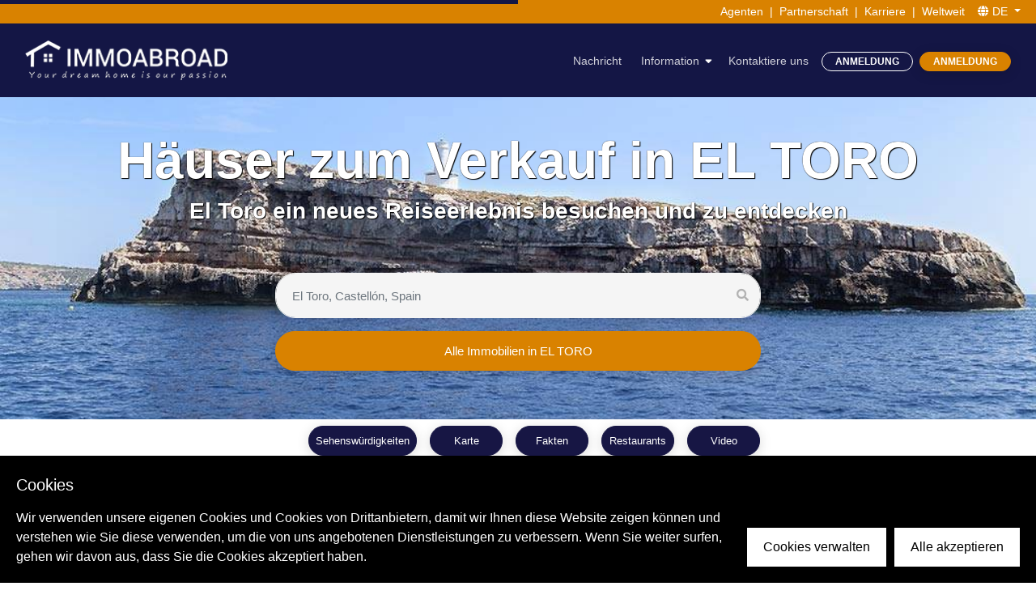

--- FILE ---
content_type: text/html; charset=utf-8
request_url: https://www.immoabroad.com/de/blog/world/europe/spain/mallorca/el-toro
body_size: 41261
content:
<!doctype html>
<html data-n-head-ssr lang="de" data-n-head="%7B%22lang%22:%7B%22ssr%22:%22de%22%7D%7D">
  <head >
    <title>Besuchen Sie El Toro | Touristeninformation</title><meta data-n-head="ssr" charset="utf-8"><meta data-n-head="ssr" name="viewport" content="width=device-width, initial-scale=1"><meta data-n-head="ssr" data-hid="description" name="description" content="Entdecken Sie und El Toro eine der schönsten Feriengebiete, Ferienhäuser und El Toro Tourismus Guide &amp;amp; Information besuchen"><meta data-n-head="ssr" data-hid="keywords" name="keywords" content="Besuchen Sie El Toro"><link data-n-head="ssr" rel="icon" type="image/x-icon" href="/favicon.ico"><link data-n-head="ssr" rel="canonical" data-hid="canonical" href="https://www.immoabroad.com/de/blog/world/europe/spain/mallorca/el-toro"><link data-n-head="ssr" data-hid="i18n-alt-en" rel="alternate" href="https://www.immoabroad.com/blog/world/europe/spain/mallorca/el-toro" hreflang="en"><link data-n-head="ssr" data-hid="i18n-alt-nl" rel="alternate" href="https://www.immoabroad.com/nl/blog/world/europe/spain/mallorca/el-toro" hreflang="nl"><link data-n-head="ssr" data-hid="i18n-alt-de" rel="alternate" href="https://www.immoabroad.com/de/blog/world/europe/spain/mallorca/el-toro" hreflang="de"><link data-n-head="ssr" data-hid="i18n-alt-fr" rel="alternate" href="https://www.immoabroad.com/fr/blog/world/europe/spain/mallorca/el-toro" hreflang="fr"><link data-n-head="ssr" data-hid="i18n-alt-es" rel="alternate" href="https://www.immoabroad.com/es/blog/world/europe/spain/mallorca/el-toro" hreflang="es"><link data-n-head="ssr" data-hid="i18n-alt-pl" rel="alternate" href="https://www.immoabroad.com/pl/blog/world/europe/spain/mallorca/el-toro" hreflang="pl"><link data-n-head="ssr" data-hid="i18n-xd" rel="alternate" href="https://www.immoabroad.com/blog/world/europe/spain/mallorca/el-toro" hreflang="x-default"><script data-n-head="ssr" data-hid="gtm-script">if(!window._gtm_init){window._gtm_init=1;(function(w,n,d,m,e,p){w[d]=(w[d]==1||n[d]=='yes'||n[d]==1||n[m]==1||(w[e]&&w[e][p]&&w[e][p]()))?1:0})(window,navigator,'doNotTrack','msDoNotTrack','external','msTrackingProtectionEnabled');(function(w,d,s,l,x,y){w[x]={};w._gtm_inject=function(i){if(w.doNotTrack||w[x][i])return;w[x][i]=1;w[l]=w[l]||[];w[l].push({'gtm.start':new Date().getTime(),event:'gtm.js'});var f=d.getElementsByTagName(s)[0],j=d.createElement(s);j.async=true;j.src='https://www.googletagmanager.com/gtm.js?id='+i;f.parentNode.insertBefore(j,f);};w[y]('GTM-WV4NQLP')})(window,document,'script','dataLayer','_gtm_ids','_gtm_inject')}</script><link rel="preload" href="/_nuxt/0c0b67e.js" as="script"><link rel="preload" href="/_nuxt/7c91eb5.js" as="script"><link rel="preload" href="/_nuxt/97844d8.js" as="script"><link rel="preload" href="/_nuxt/fc3d2ec.js" as="script"><link rel="preload" href="/_nuxt/96a4704.js" as="script"><link rel="preload" href="/_nuxt/f07e1ed.js" as="script"><link rel="preload" href="/_nuxt/0ab6244.js" as="script"><link rel="preload" href="/_nuxt/b7887b9.js" as="script"><link rel="preload" href="/_nuxt/905ff43.js" as="script"><link rel="preload" href="/_nuxt/4216003.js" as="script"><link rel="preload" href="/_nuxt/e590b3a.js" as="script"><link rel="preload" href="/_nuxt/css/b542438.css" as="style"><link rel="preload" href="/_nuxt/8ece57e.js" as="script"><link rel="preload" href="/_nuxt/css/7508c2f.css" as="style"><link rel="preload" href="/_nuxt/7662024.js" as="script"><link rel="preload" href="/_nuxt/b0775d7.js" as="script"><link rel="preload" href="/_nuxt/d085cb6.js" as="script"><link rel="preload" href="/_nuxt/56d25ce.js" as="script"><link rel="preload" href="/_nuxt/c6ce15c.js" as="script"><link rel="preload" href="/_nuxt/84d32ec.js" as="script"><link rel="preload" href="/_nuxt/f1d36d7.js" as="script"><link rel="preload" href="/_nuxt/css/0faffa3.css" as="style"><link rel="preload" href="/_nuxt/d7d37fa.js" as="script"><link rel="preload" href="/_nuxt/6825578.js" as="script"><link rel="preload" href="/_nuxt/2f1fe28.js" as="script"><link rel="preload" href="/_nuxt/css/6c4c928.css" as="style"><link rel="preload" href="/_nuxt/ead8e3f.js" as="script"><link rel="preload" href="/_nuxt/538bacf.js" as="script"><link rel="preload" href="/_nuxt/8a511b0.js" as="script"><link rel="preload" href="/_nuxt/e3a7a96.js" as="script"><link rel="preload" href="/_nuxt/caf092c.js" as="script"><link rel="preload" href="/_nuxt/112710d.js" as="script"><link rel="preload" href="/_nuxt/bb7fe6a.js" as="script"><link rel="preload" href="/_nuxt/css/c717e17.css" as="style"><link rel="preload" href="/_nuxt/eab681c.js" as="script"><link rel="preload" href="/_nuxt/css/cf782de.css" as="style"><link rel="preload" href="/_nuxt/520ea7e.js" as="script"><link rel="preload" href="/_nuxt/dc7e62d.js" as="script"><link rel="preload" href="/_nuxt/48f5e13.js" as="script"><link rel="preload" href="/_nuxt/b88e8a9.js" as="script"><link rel="preload" href="/_nuxt/css/d8f4d95.css" as="style"><link rel="preload" href="/_nuxt/506957d.js" as="script"><link rel="preload" href="/_nuxt/css/9159ebf.css" as="style"><link rel="preload" href="/_nuxt/0188760.js" as="script"><link rel="preload" href="/_nuxt/css/3c7b508.css" as="style"><link rel="preload" href="/_nuxt/6e4d10c.js" as="script"><link rel="preload" href="/_nuxt/e644d7b.js" as="script"><link rel="preload" href="/_nuxt/css/69e1d3e.css" as="style"><link rel="preload" href="/_nuxt/c30c544.js" as="script"><link rel="preload" href="/_nuxt/2294f66.js" as="script"><link rel="preload" href="/_nuxt/4ed6772.js" as="script"><link rel="preload" href="/_nuxt/8380dbd.js" as="script"><link rel="preload" href="/_nuxt/448e745.js" as="script"><link rel="preload" href="/_nuxt/f75577c.js" as="script"><link rel="preload" href="/_nuxt/css/37f117b.css" as="style"><link rel="preload" href="/_nuxt/a96de4e.js" as="script"><link rel="preload" href="/_nuxt/css/8eeace6.css" as="style"><link rel="preload" href="/_nuxt/c55c7bb.js" as="script"><link rel="preload" href="/_nuxt/css/334a281.css" as="style"><link rel="preload" href="/_nuxt/b0e3631.js" as="script"><link rel="preload" href="/_nuxt/css/5b99c48.css" as="style"><link rel="preload" href="/_nuxt/804f478.js" as="script"><link rel="preload" href="/_nuxt/ce526ec.js" as="script"><link rel="preload" href="/_nuxt/ba18b23.js" as="script"><link rel="preload" href="/_nuxt/d82585d.js" as="script"><link rel="stylesheet" href="/_nuxt/css/b542438.css"><link rel="stylesheet" href="/_nuxt/css/7508c2f.css"><link rel="stylesheet" href="/_nuxt/css/0faffa3.css"><link rel="stylesheet" href="/_nuxt/css/6c4c928.css"><link rel="stylesheet" href="/_nuxt/css/c717e17.css"><link rel="stylesheet" href="/_nuxt/css/cf782de.css"><link rel="stylesheet" href="/_nuxt/css/d8f4d95.css"><link rel="stylesheet" href="/_nuxt/css/9159ebf.css"><link rel="stylesheet" href="/_nuxt/css/3c7b508.css"><link rel="stylesheet" href="/_nuxt/css/69e1d3e.css"><link rel="stylesheet" href="/_nuxt/css/37f117b.css"><link rel="stylesheet" href="/_nuxt/css/8eeace6.css"><link rel="stylesheet" href="/_nuxt/css/334a281.css"><link rel="stylesheet" href="/_nuxt/css/5b99c48.css">
  </head>
  <body >
    <noscript data-n-head="ssr" data-hid="gtm-noscript" data-pbody="true"><iframe src="https://www.googletagmanager.com/ns.html?id=GTM-WV4NQLP&" height="0" width="0" style="display:none;visibility:hidden" title="gtm"></iframe></noscript><div data-server-rendered="true" id="__immoabroad"><!----><div id="__layout"><div id="page-top" eitem="[object Object]" class="bb-page-wrapper bb-homepage"><header id="bb-header" class="fixed-top navbar-dark controlHeaderClass"><div><div class="top-bar py-1"><div class="container-fluid"><div class="row align-items-center"><div class="col-lg-4 d-none d-lg-flex"><div class="top-bar-item"></div></div> <div class="col-lg-4 col-md-12 text-center d-none d-lg-block"></div> <div class="col-lg-4 "><div class="d-flex justify-content-end"><div class="top-bar-item  px-2"><a href="/de/agents" class="top-bar-a">Agenten</a></div> <span>|</span> <div class="top-bar-item px-2"><a href="/de/advert" class="top-bar-a">Partnerschaft</a></div> <span>|</span> <div class="d-none d-lg-block top-bar-item px-2"><a href="/de/career" class="top-bar-a">Karriere</a></div> <span class="d-none d-lg-block">|</span> <div class="top-bar-item pl-2 pr-3"><a href="/de/worldwide" class="top-bar-a">Weltweit</a></div> <div class="top-bar-item dropdown mr-1"><ul class="nav lang-nav"><li variant="link" split-variant="link" class="nav-item b-nav-dropdown dropdown lang-nav-link top-bar-a"><a role="button" aria-haspopup="true" aria-expanded="false" href="#" target="_self" class="nav-link dropdown-toggle"><i class="fas fa-globe me-2"></i> 
                    DE
                  </a><ul tabindex="-1" class="dropdown-menu bg-white dropdown-menu-right"> <li role="presentation"><a href="/blog/world/europe/spain/mallorca/el-toro" role="menuitem" target="_self" class="dropdown-item"><span class="lang-flag rounded-circle d-inline-block mr-2"><img width="20" height="15" alt="en" data-src="/images/flags/en.svg"></span>
                    EN
                  </a></li><li role="presentation"><a href="/nl/blog/world/europe/spain/mallorca/el-toro" role="menuitem" target="_self" class="dropdown-item"><span class="lang-flag rounded-circle d-inline-block mr-2"><img width="20" height="15" alt="nl" data-src="/images/flags/nl.svg"></span>
                    NL
                  </a></li><li role="presentation"><a href="/fr/blog/world/europe/spain/mallorca/el-toro" role="menuitem" target="_self" class="dropdown-item"><span class="lang-flag rounded-circle d-inline-block mr-2"><img width="20" height="15" alt="fr" data-src="/images/flags/fr.svg"></span>
                    FR
                  </a></li><li role="presentation"><a href="/es/blog/world/europe/spain/mallorca/el-toro" role="menuitem" target="_self" class="dropdown-item"><span class="lang-flag rounded-circle d-inline-block mr-2"><img width="20" height="15" alt="es" data-src="/images/flags/es.svg"></span>
                    ES
                  </a></li><li role="presentation"><a href="/pl/blog/world/europe/spain/mallorca/el-toro" role="menuitem" target="_self" class="dropdown-item"><span class="lang-flag rounded-circle d-inline-block mr-2"><img width="20" height="15" alt="pl" data-src="/images/flags/pl.svg"></span>
                    PL
                  </a></li></ul></li></ul></div></div></div></div></div></div> <nav id="bb-primary-navigation" class="navbar navbar-expand-md navbar-light navbar-dark"><div class="container-fluid"><a href="/de" class="navbar-brand nuxt-link-active"><img data-not-lazy="" data-src="/images/logo/logo.webp" width="250" alt="ImmoAbroad" src="/images/logo/logo.webp"></a> <button type="button" class="navbar-toggler"><span class="navbar-toggler-icon"></span></button> <div id="navbarPrimary" class="collapse navbar-collapse"><ul class="navbar-nav ml-auto"></ul> <ul class="navbar-nav ml-auto"><li class="nav-item"><a href="/de/blog" class="nav-link nuxt-link-active">Nachricht</a></li> <li class="nav-item bb-has-child"><a href="javascript:void(0)" class="nav-link">Information</a> <ul class="bb-child"><li class="nav-item"><a href="/de/selling" class="nav-link">Verkaufen Sie Ihr Haus</a></li> <li class="nav-item"><a href="/de/videos" class="nav-link">Videos</a></li> <li class="nav-item"><a href="/de/mortgage-form" class="nav-link">Hypothek</a></li> <li class="nav-item"><a href="/de/search-service" class="nav-link">Suchdienst
                </a></li> <!----> <!----> <li class="nav-item"><a href="/de/reviews" class="nav-link">Reviews</a></li> <li class="nav-item"><a href="/de/blog" class="nav-link nuxt-link-active">Der Blog</a></li> <!----></ul></li> <li class="nav-item"><a href="/de/contact" class="nav-link">Kontaktiere uns</a></li> <li class="nav-item bb-has-child mr-2"><a href="javascript:void(0)" class="btn btn-outline-light btn-hover-primary btn-xs px-3">Anmeldung</a> <ul class="bb-child"><li class="nav-item"><a href="/de/client-login" class="nav-link">Kunden
                  </a></li> <li class="nav-item"><a href="/de/owner-login" class="nav-link">Eigentümer
                  </a></li> <li class="nav-item"><a rel="nofollow" href="https://panel.immoabroad.com" class="nav-link">Intranet</a></li></ul></li> <li class="nav-item bb-has-child"><a href="javascript:void(0)" class="btn btn-primary btn-xs px-3">Anmeldung
              </a> <ul class="bb-child" style="right:0"><li class="nav-item"><a href="/de/client-register" class="nav-link">Kunde
                  </a></li> <li class="nav-item"><a href="/de/owner-login" class="nav-link">Eigentümer</a></li></ul></li></ul></div></div></nav></div></header> <div id="offcanvas-menu" class="popup-mobile-menu popup-mobile-visiable"><div class="mobile-menu-overlay"></div> <div class="inner custom-scrollbar"><div class="mobile-header"><div class="logo"><a href="/" class="nuxt-link-active"><img data-src="/images/logo/logo.webp" width="250" alt="Immoabroad"></a></div> <button class="mobile-close-btn"></button></div> <div class="menu-content"><div class="mobile-navigation"><nav id="offcanvas-navigation" class="offcanvas-navigation"><ul><li class="nav-item"><a href="/de/blog" class="nav-link nuxt-link-active">Nachricht</a></li> <li class="menu-item-has-children"><a href="javascript:void(0)" class="nav-link">Information</a> <ul class="sub-menu"><li class="nav-item"><a href="/de/selling" class="nav-link">Verkaufen Sie Ihr Haus</a></li> <li class="nav-item"><a href="/de/videos" class="nav-link">Videos</a></li> <li class="nav-item"><a href="/de/mortgage-form" class="nav-link">Hypothek</a></li> <li class="nav-item"><a href="/de/search-service" class="nav-link">Suchdienst
            </a></li> <!----> <!----> <li class="nav-item"><a href="/de/reviews" class="nav-link">Reviews</a></li> <li class="nav-item"><a href="/de/blog" class="nav-link nuxt-link-active">Der Blog</a></li> <!----></ul></li> <li class="nav-item"><a href="/de/contact" class="nav-link">Kontaktiere uns</a></li> <li class="menu-item-has-children"><a href="javascript:void(0)">Anmeldung</a> <ul class="sub-menu"><li><a href="/de/client-login" class="nav-link">Kunden</a></li> <li><a rel="nofollow" href="https://panel.immoabroad.com" class="nav-link">Intranet</a></li></ul></li> <li><a href="/de/client-register">Anmeldung</a></li></ul> <!----></nav></div></div></div></div> <main id="dpes-app"><div><section id="bb-hero" lazy-background="https://api.immoabroad.com/uploads/gi_588dc8041c5f8.jpg" data-bg-image="true" class="bb-separate-bg-element text-center mb-0 bb-center__both"><div class="container container pt-2 mt-5 pt-sm-5"><h1 class="mb-2 pt-5 text-white ff-montserrat font-weight-bold tshad">Häuser zum Verkauf in EL TORO</h1> <h2 class="2 text-white ff-montserrat font-weight-bold tshad">El Toro ein neues Reiseerlebnis besuchen und zu entdecken</h2> <div class="search-wrap bb-form"><div class="Typeahead hero-geo" data-v-7c8ee150><i class="fa fa-search" style="display:;" data-v-7c8ee150></i> <i class="fa fa-times" style="display:none;" data-v-7c8ee150></i> <input type="text" name="geo_name" placeholder="El Toro, Castellón, Spain" autocomplete="off" value="" class="Typeahead__input form-control" data-v-7c8ee150> <ul style="display:none;" data-v-7c8ee150></ul></div> <div class="d-flex  justify-content-between mt-3"><a href="/de/search/sales/el-toro/castello/spain" class="w-100 btn btn-primary btn-add-p btn-hover-secondary"> Alle Immobilien in EL TORO</a> <!----></div></div></div></section></div> <div class="bg-white"><section class="post-second-menu"><div class="container"><ul class="d-flex justify-content-center"><!----> <li class="btn btn-secondary btn-sm m-2 p-2"><a rel="attractions" href="javascript:void(0)" class="text-white">Sehenswürdigkeiten</a></li> <li class="btn btn-secondary btn-sm m-2 p-2"><a rel="gomap" href="javascript:void(0)" class="text-white">Karte</a></li> <li class="btn btn-secondary btn-sm m-2 p-2"><a rel="facts" href="javascript:void(0)" class="text-white">Fakten</a></li> <li class="btn btn-secondary btn-sm m-2 p-2"><a rel="restaurants" href="javascript:void(0)" class="text-white">Restaurants</a></li> <li class="btn btn-secondary btn-sm m-2 p-2"><a rel="video" href="javascript:void(0)" class="text-white">Video</a></li></ul></div></section> <section class="about-section mt-5 mb-5"><div class="container text-justify mb-5"><h1 class="main_global_heading text-center text-uppercase mb-4 _h1">Alles was Sie über EL TORO ZU WISSEN</h1> <div class="show-more" style="max-height:255px"><div><p> &quot;El Toro&quot; Ausdruck bedeutet &quot;der Stier&quot; in der spanischen Sprache. Die Stadt El Toro ist ein Teil der Gemeinde Calvia. Diese Stadt liegt in der südwestlichen Küstenregion der Insel Mallorca in Spanien. Die Insel Mallorca ist eine der mehreren autonom regiert Inseln der Balearen-Meer. Die Fläche der Stadt ist hügelig in der Natur. Die meisten Einwohner leben in den Ausläufern am Meer. Die Stadt hat mehrere Strände und einen Hafen. Die Stadt Santa Ponsa liegt im Norden von El Toro. Die Stadt Son Ferrer liegt im Osten der Stadt. </p></div> <a href="javascript:void(0)" class="show-more-button">Weiterlesen<i class="fa fa-angle-down"></i></a> <!----></div></div> <img data-src="https://api.immoabroad.com/uploads/gb_588dc8041ca24.jpg" alt="Alles was Sie über EL TORO ZU WISSEN" class="imgwidth100"></section> <section id="properties" class="tabs_section mt-4"><div class="container mt-5"><ul class="nav nav-tabs mb-3"><li class="nav-item"><a rel="0" href="#" class="nav-link js-load-cat active">EIGENSCHAFTEN</a></li></ul> <div class="tab-content"><div id="properties-wrap" class="tab-pane active"><div><div class="container"><div class="row"></div> <section id="pagination"><div class="container"><nav aria-label="Page navigation"><!----></nav></div></section></div> <!----> <!----> <!----></div></div></div> <div class="container mt-2 text-center pb-5"><a href="/de/search/sales/el-toro/castello/spain" class="btn btn-outline-secondary btn-sm m-1 px-5">View all properties &gt;
        </a></div> <!----></div></section> <section id="attractions" class="beatifull-spot-section pb-5"><div class="container"><div class="row"><div class="col-sm-10 mx-auto"><h3 class="main_global_heading text-uppercase  text-center">Schöne lokal orte und Sehenswürdigkeiten</h3> <p class="text-center">Entdecken Sie eine Auswahl der schönsten Orte und Sehenswürdigkeiten in EL TORO</p> <!----></div></div></div></section> <section id="gomap" class="map-section mb-5"><div id="map-canvas-region" style="height: 500px;"><!----></div></section> <section id="facts" class="threeblock-section mt-5 mb-5"><div class="container"><div class="row"><div class="col-sm-4 "><div class="card bb-item bb-card bb-item__lg m-1 p-2"><div align="center" class="mb-3"><img data-src="https://api.immoabroad.com/images/icons/h.png" alt="Geschichte"></div> <h3 class="text-center mb-2 text-blue">Geschichte</h3> <div class="line100 mb-2"></div> <p class="more text-justify">Die Region rund um die Stadt El Toro wurde von den Menschen seit der Jungsteinzeit besiedelt. Die früheste Aufzeichnung des Gebietes wurde um 2000 vor...</p> <a href="javascript:void(0)" class="btn btn-secondary btn-sm" style="font-size:11px">
                Weiterlesen
              </a></div></div> <div class="col-sm-4"><div class="card bb-item bb-card bb-item__lg m-1 p-2"><div align="center" class="mb-3"><img data-src="https://api.immoabroad.com/images/icons/p.png" alt="Bevölkerung"></div> <h3 class="text-center mb-2 text-blue">Bevölkerung</h3> <div class="line100 mb-2"></div> <p class="more text-justify">Die Stadt El Toro hat eine Bevölkerung von etwa 2.321 Anwohner. Die meisten dieser Menschen wanderten aus dem spanischen Festland in den 1960er Jahren...</p> <a href="javascript:void(0)" class="btn btn-secondary btn-sm" style="font-size:11px">
                Weiterlesen
              </a></div></div> <div class="col-sm-4"><div class="card bb-item bb-card bb-item__lg m-1 p-2"><div align="center" class="mb-3"><img data-src="https://api.immoabroad.com/images/icons/c.png" alt="Klima"></div> <h3 class="text-center mb-2 text-blue">Klima</h3> <div class="line100 mb-2"></div> <p class="more text-justify">Die Nähe der Balearen-Meer hat einen wesentlichen Einfluss auf das Klima dieser Region. Die Stadt genießt eine mediterrane Natur des Klimas. Die durch...</p> <a href="javascript:void(0)" class="btn btn-secondary btn-sm" style="font-size:11px">
                Weiterlesen
              </a></div></div></div></div></section> <section></section> <section id="restaurants" class="bestrint-section mt-5 mb-5"><img data-src="https://api.immoabroad.com/uploads/gr_588cfc075d969.jpg" class="imgwidth100"> <div align="center" class="container mt-5 mb-5"></div> <div class="container mt-2"><div id="restaurant-wrap" class="row"><div class="col-sm-10 mx-auto pt-5"><!----></div></div></div> <!----></section> <section class="video-section mt-5 mb-5"><div id="video" class="container-fluidc"><div class="container1"><div lazy-background="https://api.immoabroad.com/uploads/gv_588cfc075e1c2.png" data-bg-image="true" class="video_play"><div class="row1"><div class="col-sm-121 text-center"><div align="center"><noindex><a rel="nofollow" target="_blank" href="https://youtu.be/aCKjbcH8JIc"><img data-src="https://api.immoabroad.com/preview/images/video-icon.png" alt="EL TORO" class="img-responsive"></a></noindex></div> <h3 class="exo_font">Video über EL TORO</h3> <noindex><a rel="nofollow" href="https://youtu.be/aCKjbcH8JIc" class="col_btn load_morebtn text-uppercase" style="margin-bottom:45px;">VIDEO ANSEHEN</a></noindex></div></div></div></div></div></section> <section class="bookabout-section mt-5 mb-5"><div class="container mb-5"><div class="row"><div class="col-sm-8 mx-auto pt-5"><div class="row"><div class="col-sm-5"><img data-src="https://api.immoabroad.com/uploads/gb_588cfc075e5b3.png" alt="EL TORO" class="img-fluid"></div> <div class="col-sm-7"><h3 class="main_global_heading text-uppercase">Erhalten Sie Ihr Buch über<br>
                EL TORO</h3> <p>Ready to go? Entdecken Sie alles über EL TORO mit einem der ausführlichen, preisgekrönten Reiseführer.</p> <a class="button-style3 text-uppercase">Mehr über dieses Buch</a></div></div></div></div></div></section> <!----></div></main> <footer id="bb-footer"><section id="bb-footer-main"><div class="container "><div class="row"><div class="col-md-12 text-center mb-3"><a href="/de" class="nuxt-link-active"><img width="299" height="57" data-src="/images/logo/footer-logo.webp" alt="Immoabroad"></a></div></div> <!----> <div class="row bb-font-color__secondary"><div class="col-md-3"><p class="mb-4">
            Online-Immobilienmakler mit einem professionellen Team aus Vermarktern, Rechtsberatern, Bauherren und Architekten
          </p></div> <div class="col-md-3"><h5 class="mb-0 text-uppercase">Über uns</h5> <nav class="d-block nav flex-row flex-md-column mb-2"><a href="/de/contact" class="nav-link">Kontaktiere uns</a> <!----> <!----></nav> <h5 class="mb-0 text-uppercase">Unternehmen</h5> <nav class="d-block nav flex-row flex-md-column"><a href="/de/advert" class="nav-link">Partnerschaft</a> <a href="/de/marketing" class="nav-link">Online Marketing</a> <a href="/de/career" class="nav-link">Karriere</a> <!----> <!----></nav> <h5 class="mb-0 text-uppercase">Geschäftsbedingungen</h5> <nav class="d-block nav flex-row flex-md-column"><a href="/de/privacy-statement-immoabroad" class="nav-link">
              Datenschutz-Haftungsausschluss
            </a> <a href="/de/terms-and-conditions-rentals" class="nav-link">
              Allgemeine Geschäftsbedingungen Vermietung
            </a></nav></div> <div class="col-md-3"><h5 class="mb-0 text-uppercase">Gebäude</h5> <nav class="d-block nav flex-row flex-md-column mb-2"><!----> <!----> <!----> <!----> <!----> <a href="/de/new-build-pages" class="nav-link">Projekte</a></nav> <h5 class="mb-0 text-uppercase">Kauf</h5> <nav class="d-block nav flex-row flex-md-column mb-2"><a href="/de/buying" class="nav-link">Kaufen Sie Ihr Haus</a> <a href="/de/selling" class="nav-link">Verkaufen Sie Ihr Haus</a> <!----> <a href="/de/mortgage-form" class="nav-link">Hypothek</a> <a href="/de/search-service" class="nav-link">Suchdienst</a> <!----></nav></div> <div class="col-md-3"><h5 class="mb-0 text-uppercase">Bloggen</h5> <nav class="d-block nav flex-row flex-md-column mb-2"><a href="/de/blog" class="nav-link nuxt-link-active">Bloggen</a> <a href="/de/destination-guide" class="nav-link">Weltweite Regionen
            </a> <a href="/de/popular-searches" class="nav-link">Oft gesucht
            </a> <!----></nav> <!----></div></div></div></section> <section id="bb-footer-secondary"><div class="container"><div class="bb-copyright">© 2025 ImmoAbroad, all rights reserved.</div></div></section> <!----></footer></div></div></div><script>window.__IMMOABROAD__=(function(a,b,c,d,e,f,g,h,i,j,k,l,m,n,o,p,q,r,s,t,u,v,w,x,y,z,A,B,C,D,E,F,G,H,I,J,K,L,M,N,O,P,Q,R,S,T,U,V,W,X,Y,Z,_,$,aa,ab,ac,ad,ae,af,ag,ah,ai,aj,ak,al,am,an,ao,ap,aq,ar,as,at,au,av,aw,ax,ay,az,aA,aB,aC,aD,aE,aF,aG,aH,aI,aJ,aK,aL,aM,aN,aO,aP,aQ,aR,aS,aT,aU,aV,aW,aX,aY,aZ,a_,a$,ba,bb){return {layout:"empty",data:[{component:D,content:{geoData:{area:b,country:"Spain",regions:b,cities:b,town:"El Toro",acc_count_sale:c,latitude:"39.98333300",region_id:3908,immo_count_rent:c,immo_count_holiday:c,area_id:c,url:"el-toro\u002Fcastello\u002Fspain",alternate_names:"Ehl'-Toro,El Toro,El'-Toro,Lo Toro,Toro,ai er tuo luo,al twrw,el Toro,Ель-Торо,Эль-Торо,Էլ Տորո,إل تورو,埃尔托罗",acc_count_holiday:c,country_code:"es",town_id:707143,acc_count_rent:c,immo_count_sale:c,id:E,fullname:"El Toro, Castellón, Spain",region:"Castellón",country_id:62,longitude:"-0.75000000",location:"39.98333300,-0.75000000",url_join:"el-toro-castello-spain"},labels:{menu:{id:176,i_text1:"Sehenswürdigkeiten",i_text2:"Karte",i_text3:"Fakten",i_text4:"Restaurants",i_text6:o},detail:{id:177,i_text1:"Schöne lokal orte und Sehenswürdigkeiten",i_text3:F,i_text4:G,i_text5:H,i_text6:"Klicken Sie hier für weitere Restaurants",i_text8:"Video über",i_text9:"VIDEO ANSEHEN",i_text10:"Erhalten Sie Ihr Buch über",i_text11:"Ready to go? Entdecken Sie alles über",i_text12:"mit einem der ausführlichen, preisgekrönten Reiseführer.",i_text13:"Mehr über dieses Buch",i_textarea1:"Entdecken Sie eine Auswahl der schönsten Orte und Sehenswürdigkeiten in"}},post:{id:785,geo_id:E,guides_image:"gi_588dc8041c5f8.jpg",guides_video_url:"https:\u002F\u002Fyoutu.be\u002FaCKjbcH8JIc",guides_image_beauty:"gb_588dc8041ca24.jpg",guides_image_restaurant:"gr_588cfc075d969.jpg",guides_video:"gv_588cfc075e1c2.png",guides_book:"gb_588cfc075e5b3.png",guides_book_url:a,gyg_city:a,guides_name:"EL TORO",guides_slogan:"El Toro ein neues Reiseerlebnis besuchen und zu entdecken",guides_title:"Alles was Sie über EL TORO ZU WISSEN",guides_text:"\u003Cp\u003E &quot;El Toro&quot; Ausdruck bedeutet &quot;der Stier&quot; in der spanischen Sprache. Die Stadt El Toro ist ein Teil der Gemeinde Calvia. Diese Stadt liegt in der südwestlichen Küstenregion der Insel Mallorca in Spanien. Die Insel Mallorca ist eine der mehreren autonom regiert Inseln der Balearen-Meer. Die Fläche der Stadt ist hügelig in der Natur. Die meisten Einwohner leben in den Ausläufern am Meer. Die Stadt hat mehrere Strände und einen Hafen. Die Stadt Santa Ponsa liegt im Norden von El Toro. Die Stadt Son Ferrer liegt im Osten der Stadt. \u003C\u002Fp\u003E",guides_text_ai:"\u003Ch2\u003EExklusives Wohnerlebnis in El Toro – Wohnjuwel an der Südwestküste Mallorcas\u003C\u002Fh2\u003E\n\n\u003Ch3\u003EEine einzigartige Lage zwischen Himmel, Strand und Luxusleben\u003C\u002Fh3\u003E\n\u003Cp\u003E\nWillkommen im malerischen El Toro, einem begehrten Küstenort in der Gemeinde Calvià auf Mallorca. Diese Region vereint mediterrane Exklusivität, natürliche Schönheit und ein außergewöhnliches Lebensgefühl. Eingebettet zwischen dem azurblauen Wasser des Balearischen Meeres und sanften Hügelketten ist El Toro ein Rückzugsort für Individualisten, Genießer und Liebhaber besonderer Lebensqualität.\n\u003C\u002Fp\u003E\n\n\u003Ch3\u003EBeeindruckende Naturlandschaft: Harmonie von Meer und Bergen\u003C\u002Fh3\u003E\n\u003Cp\u003E\nDie hügelige Landschaft von El Toro schafft ein faszinierendes Panorama, das den Blick fast automatisch in Richtung Horizont zieht. Imagine waking up each morning to breathtaking sea views, while the fragrant Pines and orange sunsets incarnate the magic of the Mediterranean. Die meisten Residenzen schmiegen sich sanft an die grünen Hänge und bieten ein Höchstmaß an Privatsphäre, Ruhe und Erholung – immer in unmittelbarer Nähe zum Wasser.\n\u003C\u002Fp\u003E\n\n\u003Ch3\u003EArchitektur, die höchsten Ansprüchen gerecht wird\u003C\u002Fh3\u003E\n\u003Cp\u003E\nDie Immobilien in El Toro faszinieren durch ihr harmonisches Zusammenspiel von zeitgenössischer Eleganz und traditionell mallorquinischen Elementen. Durch hohe Decken, große Fensterfronten und großzügige Terrassen verschmelzen Innen- und Außenbereich zu einem offenen, lichtdurchfluteten Wohnkonzept. Strahlend weiße Fassaden, Natursteinmauern und handgefertigte Details sind hier Ausdruck von Qualität und Stilbewusstsein.\n\u003C\u002Fp\u003E\n\n\u003Ch3\u003EGroßzügige Raumaufteilung und vielseitiger Wohnkomfort\u003C\u002Fh3\u003E\n\u003Cul\u003E\n    \u003Cli\u003E\u003Cstrong\u003ERepräsentative Eingangsbereiche\u003C\u002Fstrong\u003E heißen Bewohner und Gäste gleichermaßen willkommen.\u003C\u002Fli\u003E\n    \u003Cli\u003EOffene \u003Cstrong\u003EWohn- und Essbereiche\u003C\u002Fstrong\u003E gehen fließend in exklusive \u003Cstrong\u003EKüchen\u003C\u002Fstrong\u003E im modernen Design über.\u003C\u002Fli\u003E\n    \u003Cli\u003EMehrere \u003Cstrong\u003ESchlafsuiten\u003C\u002Fstrong\u003E mit En-Suite-Bädern gewährleisten maximale Privatsphäre.\u003C\u002Fli\u003E\n    \u003Cli\u003EGeräumige \u003Cstrong\u003ESonnenterrassen\u003C\u002Fstrong\u003E und Balkone bieten atemberaubende Aussichten auf das Meer und die umliegende Natur.\u003C\u002Fli\u003E\n\u003C\u002Ful\u003E\n\n\u003Ch3\u003EStrand, Yacht und mediterraner Lifestyle: Das Herzstück von El Toro\u003C\u002Fh3\u003E\n\u003Cp\u003E\nNur wenige Schritte entfernt befinden sich malerische Sandstrände, die zum Baden, Sonnen und Spazieren einladen. Ein absolutes Highlight ist der Hafen \"Port Adriano\": Mit seiner avantgardistischen Architektur, exklusiven Boutiquen, Gourmetrestaurants und der glanzvollen Marina ist er ein internationaler Hotspot für Yachtliebhaber und Genießer. Hier ankern Superyachten direkt vor Ihrer Haustür – ein Symbol für das unvergleichliche Leben am Meer.\n\u003C\u002Fp\u003E\n\n\u003Ch3\u003ELebendige Nachbarschaft und Infrastruktur für höchste Ansprüche\u003C\u002Fh3\u003E\n\u003Cp\u003E\nEl Toro überzeugt nicht nur mit landschaftlicher Schönheit, sondern auch mit einer hervorragend ausgebauten Infrastruktur. Schulen, Ärzte, Supermärkte, Cafés und Dienstleistungsangebote befinden sich in unmittelbarer Nähe. Die Nachbarstädte Santa Ponsa und Son Ferrer sind schnell erreichbar und erweitern das vielseitige Freizeit-, Sport- und Kulturangebot.\n\u003C\u002Fp\u003E\n\n\u003Ch3\u003EKulinarische Vielfalt und mediterrane Gaumenfreuden\u003C\u002Fh3\u003E\n\u003Cp\u003E\nGenießen Sie die exquisite mallorquinische Küche direkt vor Ort: Zahlreiche elegante Restaurants, trendige Beachbars und gemütliche Chiringuitos laden zum Verweilen ein. Vor Ihnen liegt die frische Brise des Meeres, während Sie regionale Weine, fangfrischen Fisch und spanische Tapas in bestechender Atmosphäre genießen.\n\u003C\u002Fp\u003E\n\n\u003Ch3\u003ESicherheit, Exklusivität & Privatsphäre – Ihre persönliche Oase\u003C\u002Fh3\u003E\n\u003Cul\u003E\n    \u003Cli\u003EInnovative \u003Cstrong\u003EZugangssysteme\u003C\u002Fstrong\u003E sorgen für maximale Privatsphäre und Schutz.\u003C\u002Fli\u003E\n    \u003Cli\u003EGepflegte \u003Cstrong\u003EGartenanlagen\u003C\u002Fstrong\u003E und beheizte \u003Cstrong\u003ESwimmingpools\u003C\u002Fstrong\u003E schaffen eine Ruheoase für Sie und Ihre Familie.\u003C\u002Fli\u003E\n    \u003Cli\u003EIndividuelle \u003Cstrong\u003EWellnessbereiche\u003C\u002Fstrong\u003E, Fitnessstudios und Spa-Einrichtungen bieten Erholungsmöglichkeiten auf höchstem Niveau.\u003C\u002Fli\u003E\n\u003C\u002Ful\u003E\n\n\u003Ch3\u003EVerbindung zur Natur – Das ganze Jahr ein Genuss\u003C\u002Fh3\u003E\n\u003Cp\u003E\nEl Toro ist ein Paradies für Naturliebhaber und Sportbegeisterte: Ob Radfahren, Jogging an der Promenade, Golfspielen auf den renommierten Plätzen der Umgebung oder ausgedehnte Wanderungen in den Hügeln – hier sind Alltag und Abenteuer eins. Der nahegelegene Naturpark der Serra de Tramuntana lädt zu Entdeckungsreisen und Picknicks ein.\n\u003C\u002Fp\u003E\n\n\u003Ch3\u003EWeltweite Anbindung – Ihr neues Zuhause in bester Erreichbarkeit\u003C\u002Fh3\u003E\n\u003Cp\u003E\nDie hervorragende Lage von El Toro verbindet die Ruhe eines Rückzugsorts mit exzellenter Anbindung: Der internationale Flughafen von Palma de Mallorca ist in rund 25 Minuten mit dem Auto erreichbar. Regelmäßige Flugverbindungen zu den europäischen Metropolen garantieren Flexibilität, Spontanität und Freiheit.\n\u003C\u002Fp\u003E\n\n\u003Ch3\u003EIhr exklusives Investment – Wertbeständig und individuell\u003C\u002Fh3\u003E\n\u003Cp\u003E\nEine Immobilie in El Toro ist mehr als nur ein Zuhause: Sie ist Ausdruck eines besonderen Lifestyles sowie eine wertbeständige Kapitalanlage in einer der gefragtesten Lagen Europas. Ob als Hauptwohnsitz, Zweitwohnsitz oder Feriendomizil – diese Region bietet anspruchsvollen Individuen und Familien eine Perspektive, die ihresgleichen sucht.\n\u003C\u002Fp\u003E\n\n\u003Ch3\u003ELeben mit allen Sinnen – Ihr neues Kapitel beginnt hier\u003C\u002Fh3\u003E\n\u003Cp\u003E\nStellen Sie sich vor, wie Sie vom mediterranen Licht geweckt werden, den Tag mit einem Spaziergang durch die Pinienwälder beginnen und jederzeit von Ihrer Sonnenterrasse aus den Blick über das glitzernde Meer gleiten lassen können. In El Toro leben Sie den Traum von Exklusivität und natürlicher Schönheit – Tag für Tag, Jahr für Jahr.\n\u003C\u002Fp\u003E\n\n\u003Ch3\u003EKontaktieren Sie IMMO ABROAD – Ihr Spezialist für Wohnträume in El Toro\u003C\u002Fh3\u003E\n\u003Cp\u003E\nVerwirklichen Sie Ihre Vision vom perfekten Wohnen. Das Team von IMMO ABROAD steht bereit, um Ihre Wünsche und Anforderungen individuell zu erfüllen und Ihnen die schönsten Immobilien von El Toro zu präsentieren. Lassen Sie sich beraten und entdecken Sie Ihr ganz persönliches Paradies an Mallorcas traumhafter Südwestküste!\n\u003C\u002Fp\u003E",guides_text_h:"Die Region rund um die Stadt El Toro wurde von den Menschen seit der Jungsteinzeit besiedelt. Die früheste Aufzeichnung des Gebietes wurde um 2000 vor Christus als ein Dorf gefunden. In den folgenden Altersklassen, Reisen Segler mit dem Festland suchte Zuflucht in den Hafen von El Toro. Die Römer beherrschten diese Region für den Zeitraum zwischen 123 vor Christus bis 4. Jahrhundert nach Christus. Sie können aus dieser Zeit, Sa Mesquida, in der Stadt Santa Ponsa die Überreste einer römischen Villa zu sehen.",guides_text_p:"Die Stadt El Toro hat eine Bevölkerung von etwa 2.321 Anwohner. Die meisten dieser Menschen wanderten aus dem spanischen Festland in den 1960er Jahren. Die meisten Bewohner können ihre Abstammung zurück zu der spanischen Region Andalusien verfolgen. Sie können auch einige ausländische Zuwanderer, die in dieser Stadt angesiedelt haben. Die Stadt El Toro befindet sich in der Gemeinde Calvia. Diese Gemeinde ist die zweite am dichtesten besiedelte Region der Insel Mallorca.",guides_text_c:"Die Nähe der Balearen-Meer hat einen wesentlichen Einfluss auf das Klima dieser Region. Die Stadt genießt eine mediterrane Natur des Klimas. Die durchschnittliche Jahrestemperatur in der Region liegt bei etwa 19 ° C. Der Bereich erhält eine jährliche Niederschlagsmenge von etwa 410 mm. Es gibt zwei verschiedene Jahreszeiten dieser Gegend. Die Sommermonate zwischen den Monaten Mai bis Oktober trocken mit gelegentlichen Niederschlägen. Die Wintersaison zwischen den Monaten November bis April kühl und erhält mehr Niederschlag.",meta_title:I,meta_desc:J,meta_kw:K,guides_text_h_rm:j,guides_text_p_rm:j,guides_text_c_rm:j},articles:a},extra_content:{},seodata:{title:I,description:J,keywords:K,lang:"de",language:"German",canonical:"https:\u002F\u002Fwww.immoabroad.com\u002Fde\u002Fblog\u002Fworld\u002Feurope\u002Fspain\u002Fmallorca\u002Fel-toro"}}],fetch:{},error:a,state:{headerClass:"header-transparent",contentLayout:"default",esGeo:b,esGeo0:b,esGeo1:b,esGeo2:b,esGeo4:b,searchData1:b,searchData2:b,searchData4:b,regionMenuItems:a,book:{book:{},bookData:{},bookingId:c,propertyId:c,checkIn:b,checkOut:b},i18n:{routeParams:{}},auth:{user:a,loggedIn:j,strategy:"local"}},serverRendered:true,routePath:"\u002Fde\u002Fblog\u002Fworld\u002Feurope\u002Fspain\u002Fmallorca\u002Fel-toro",config:{IMAGE_DOMAIN:"https:\u002F\u002Fapi.immoabroad.com",IMMO_IMAGE_DOMAIN:L,AWS_URL:"https:\u002F\u002Fd23jwrig5x6swx.cloudfront.net",API_URL:"https:\u002F\u002Fapi.immoabroad.com\u002Fapi\u002Fv1",URL_PREFIX:"api",SITE_URL:L,SOCIAL_AUTH_URL:"https:\u002F\u002Fapi.immoabroad.com\u002Fapi\u002Fauth\u002Flogin\u002F",BOOK_SECRET:"LT72&TK*l$V6pIoe&P",ACCOUNT_ID:2,gtm:{id:D},_app:{basePath:"\u002F",assetsPath:"\u002F_nuxt\u002F",cdnURL:a}},__i18n:{langs:{de:{"66":"Verbundener Anwalt",on_request:M,and_VAT:"+ Mehrwertsteuer",send:"Senden",fp_header:"Grundrissanfrage",fp_message:"Senden Sie mir bitte die Grundrisse dieses Projekts",p_header:"Preisanfrage",p_message:"Bitte senden Sie mir die Preisliste für dieses Projekt zu",book_viewing:"Buchbesichtigung",bv_header:"Betrachte Zeitplananfrage",bv_message:"Bitte kontaktieren Sie uns, um einen Besichtigungstermin für dieses Projekt zu vereinbaren",history:F,population:G,climate:H,read_more:N,read_less:O,Pricing:P,get_pricelist:"Preisliste erhalten",have_question:"Eine Frage haben?",your_name:"Dein Name",your_message:"Schreibe deine Nachricht",Bedrooms:g,Bathrooms:h,Area:"Bereich",Living:"Leben",Terrace:Q,from:R,home:S,welcome:"Herzlich willkommen",hio:"Hi",menu:{home:S,team:"Mannschaft",search:T,"contact-us":k,login:e,signup:e,"New Builds":"Neubauten","New Build Pages":"ENTDECKEN SIE DIE NEUESTEN UND BELIEBTESTEN NEUBAUPROJEKTE","Resale Homes":"Wiederverkauf von Häusern",Information:p,"Kitchens - Wardrobes":U,"Interior Design":V,"Construction & Renovation":"Abteilungen & Materialien","Buying or Building with Us":"Bauprozess",Favorites:W,Contact:q,"Contact Us":k,"Our Team":r,Logout:X,"Sign Up":e,"Terms and Conditions":s,"Privacy Policy":"Datenschutz-Bestimmungen",Login:e,login_customer:"Kunden",login_admin:"Intranet",for_sale:Y,rentals:"Vermietungen","search-service":"Suchdienst",regions:"Regionen",top_regions:"Spanische Küsten",popular_regions:Z,"mortgage-form":l,information:p,"book-guides":_,buy_in_spain:$,rent_in_spain:aa,immo_for_sale:"Immobilien zum Verkauf in Spanien",Articles:"Artikel",Videos:"Videos",reviews:a,promo:"Werbehäuser",premium:"Premium-Immobilien",resale:"Häuser zum Verkauf",new_build:"Neubauprojekte",rent:"Langzeitmieten",holiday:"Ferienvermietung",login_owner:ab,register_customer:"Kunde",register_owner:ab,Construction:"Gebäude",Interior:"Interieur & Design","Villa designs":"Villenentwürfe","Building Plots":"Baugrundstücke",Developments:t,"Our Villas":"Entdecken Sie die Villenmodelle",blog:"Der Blog",insight:ac,"Popular searches":ad},home_labels:{nd_title:"Unser neustes \u003Cb\u003ENeuentwicklungen zum Verkauf\u003C\u002Fb\u003E",nb_pages_more:"Entdecken Sie unsere beliebten Neubauprojekte in Spanien",nd_text:"Unser Service ist völlig transparent und unverbindlich. ",nd_more:"Entdecken Sie alle Neuentwicklungen",top_title:"Spanische Provinzen und Küsten",top_text:"Nachfolgend eine Auswahl unserer beliebtesten Orte und Regionen mit Häusern zum Verkauf und zur Miete bei IMMO ABROAD",top_more:"Weitere Standorte",slogan:"[0] neue Entwicklungen in Spanien",sub_slogan:"Ihr Traumhaus ist unsere Leidenschaft",text:"30 Jahre Erfahrung im Bereich Immobilien, Service ohne Grenzen, entdecken Sie den Unterschied zwischen sorgenfreiem Kauf oder Miete",mortgages:"Hypotheken",buying:m,newDevelopments:"Neue Entwicklungen",selling:u,_ht:{title:"Entdecken Sie schöne Immobilien zum Kauf oder zur Miete mit",title1:"KAUFEN ODER VERKAUFEN",text1:"Der Kauf oder Verkauf einer Immobilie ist möglicherweise eine der wichtigsten und finanziell größten Entscheidungen, die wir im Leben treffen. Vor allem, wenn sich dieses Haus nicht in Ihrem Heimatland befindet. IMMO Abroad verfügt über interne Spezialisten, jeder mit seinem eigenen Fachgebiet, wie unsere Kollegen aus der Kundendienstabteilung, unsere Immobilienmakler, Ingenieure, Finanz- und Rechtsberater und unsere Online-Marketing-Experten, die Sie je nach Ihren Anforderungen bei dieser wichtigen Transaktion unterstützen . Mit IMMO Abroad haben Sie sich für einen der größten international tätigen Spezialisten für den Kauf und Verkauf von Immobilien im Ausland entschieden, der in mehr als 110 Ländern und 480 Regionen weltweit vertreten ist. Kontaktieren Sie uns noch heute und entdecken Sie unseren preisgekrönten Service.",title2:"VERMIETUNG",text2:"Hochwertige Ferienvermietung zu wettbewerbsfähigen Preisen, das ist unsere Mission! Auf unserer Website finden Sie Kurz- und Langzeitmieten auf der ganzen Welt. Sie können uns rund um die Uhr erreichen, wenn Sie Hilfe benötigen, und unser Team wird stets sein Möglichstes tun, um Ihnen so gut wie möglich zu helfen. Eigentümer, die bei uns mieten, zahlen niedrige Gebühren, profitieren von hochmoderner Software und vermieten die Saison ausgebucht an glückliche Urlaubsreisende, die unsere Website Jahr für Jahr nutzen, um die schönste Ferienwohnung zu buchen, in der sie ihre wertvollste Zeit verbringen können! Es macht unser Team sehr stolz zu hören, dass viele unserer Kunden und Immobilieneigentümer uns sagen, dass IMMO Abroad der beste Ferienvermietungsservice ist, den sie auf dem internationalen Markt gefunden haben."},_vb:{title:"Besuchen Sie unseren Blog",subtitle:"Sammeln Sie weitere regionale Informationen mit unseren ausführlichen Destination Guides",visitSpain:"Besuchen und entdecken Sie die wunderschöne Natur Spaniens",visitFrance:"Besuchen und entdecken Sie die wunderschöne Natur Frankreichs",more:"Entdecken Sie alle Reiseziele"},_fyh:{title:"Kaufen und verkaufen Sie sorgenfrei und sicher mit",title1:m,subtitle1:"Die beste Auswahl im Internet",text1:"Nutzen Sie unser Netzwerk von erfahrenen Maklern, um Ihr Traumhaus im Ausland zu finden. Entdecken Sie Tausende von zum Verkauf stehenden Immobilien!",subtitle2:"Wir hören aufmerksam zu",subtitle3:"Die neueste Internet-Technologie",titleRenting:"Vermietung",subtitle4:"Buchen Sie sicher online",subtitle5:"Tiefstpreisgarantie!",subtitle6:"Direkt vom Eigentümer",text6:"Unser Team von Hausverwaltern arbeitet direkt für den Eigentümer, mit klaren Verträgen und ohne versteckte Gebühren und Bedingungen!",text5:"Wir garantieren Ihnen die besten verfügbaren Preise für Ihre Ferienunterkunft; ",text4:"Buchen Sie Ihre Ferienwohnung online mit unserem sicheren Online-Zahlungssystem, verwenden Sie zu Ihrer eigenen Sicherheit nur Online-Zahlungsmethoden, die wir auf unserer Website anbieten!",text3:"Ohne die neueste Internettechnologie wird Ihre Immobiliensuche nicht leicht gelingen, unser Ziel ist es, die richtigen Ergebnisse für Ihre Anfrage anzuzeigen!",text2:"Unsere Mission ist es, Ihren Traum erfolgreich zu erfüllen. "},popular_searches:"beliebte Suchanfragen",immo_slogan:"Jeder Traum Verdient ein Zuhause",immo_sloganmc:"FROHE WEIHNACHTEN",immo_sloganny:"FROHES NEUES JAHR"},register:{text:"Registrieren Sie sich unverbindlich und erhalten Sie Zugriff auf alle unsere Preislisten und weitere detaillierte vertrauliche Projektinformationen.",remark:"Melden Sie sich an, um auf alle Informationen zuzugreifen",REGISTER:n,"PRICE LIST":"PREISLISTE",FLOORPLANS:"GRUNDRISSE",BROCHURES:"BROSCHÜREN",repeat_password:"Passwort wiederholen",i_agree:"Ich stimme zu",register:n},map:{title:"Suche nach Karte",placeholder:"Klicken Sie auf Karte oder suchen Sie nach Namen",Costas:"Costas",Provinces:Z,Show:"Zeigen"},home_texts:{title:"Wir sind hier um zu helfen",text:"Wir helfen Ihnen gerne dabei, Ihren Traum zu verwirklichen, profitieren Sie von unserer 30-jährigen Erfahrung beim problemlosen Kauf Ihrer Immobilie in Spanien ohne jegliche Verpflichtung.",text_1:"Wir bieten die umfassendste Auswahl an Neubauten in Spanien",text_2:"Da wir über 30 Jahre Erfahrung in Neuentwicklungen haben, ist unser gesamter Service für den Kunden kostenlos",text_3:"Wir bieten ein breites Fachwissen, Rechtsberatung, Grundrisse, klare Preisinformationen, Renovierungs- und Innenausbauservice und -unterstützung ..."},home_last:{title:"Neue Entwicklungsprojekte",text:"[0] Grundstücke in [1] Entwicklungen"},Password:"Passwort",Login:e,"Forgot password":"Passwort vergessen",Email:d,Reset:"Zurücksetzen","Sign Up":e,Search:T,how_we_work:{title:"Ein transparenter Schritt-für-Schritt-Plan",design_title:"Bauen Sie mit Vertrauen ...",design_text:"Nach Erhalt unserer Baubeschreibungen und eines ersten Kostenvoranschlags für Ihre Villa beginnt die nächste Phase des Prozesses: die Auswahl des optimalen Baustandorts. Die Grundstückspreise variieren je nach Region. Ländliche Grundstücke beginnen bei etwa 40.000 €, während städtische Grundstücke normalerweise bei 150 € pro m² beginnen. In der Provinz Alicante benötigen ländliche Baugrundstücke mindestens 10.000 m², während in bestimmten Gegenden von Murcia mindestens 5.000 m² für eine freistehende Villa ausreichen. Städtische Grundstücke sind in Größen von 300 m² bis 2.000 m² erhältlich. Sobald der ideale Baustandort identifiziert wurde, arbeiten wir eng mit Ihnen zusammen, um Ihren Entwurf zu verfeinern und alle Anforderungen festzulegen. Dieser kollaborative Ansatz gewährleistet ein transparentes und detailliertes endgültiges Angebot, das Ihnen ein klares Verständnis der Kosten und Erwartungen vermittelt. Schritt für Schritt erwecken wir Ihre Vision zum Leben.",skill_title:"unsere Fähigkeiten",skill_text:"Unser Ziel ist es, langfristige Beziehungen aufzubauen, die auf Integrität, Leistung, Wert und Kundenzufriedenheit basieren. Mit über 30 Jahren Erfahrung im Verkauf und der Entwicklung von Neubauten rund um das Mittelmeer erfüllen wir weiterhin die sich ändernden Bedürfnisse unserer Kunden mit kreativen und schönen Designs und fügen den bestmöglichen Service durch unser qualifiziertes Team hinzu, das sich der Realisierung unserer widmet Kundenträume pünktlich und zum bestmöglichen Preis.","What we do":"„Entdecken Sie Schritt für Schritt den Weg zu Ihrer Traumvilla“",Design:"Entwurf",Architecture:ae,Sales:u,Projects:t,Houses:af,Years:ag,Experience:"Erfahrung",list_11_title:"Erstberatung & Projektdefinition",list_11_text:"Zu Beginn steht ein persönliches Beratungsgespräch, in dem wir Ihre Wünsche erfassen und Ihr Grundstück analysieren. Bei Bedarf unterstützen wir Sie bei der Suche nach einem geeigneten Standort.",list_12_title:"Designauswahl",list_12_text:"Sie können aus unseren vorgefertigten Modellen wählen, ein vorhandenes Design ändern oder Ihre Villa ganz nach Ihren Wünschen gestalten lassen. Hier finden Sie unsere Basismodelle für Villen mit den entsprechenden Preisen. Um eine Vorstellung davon zu bekommen, was in diesem Preis enthalten ist, verweisen wir Sie auf die Übersicht mit den Bauspezifikationen.",list_13_title:"Endgültiges Zitat",list_13_text:"Nach Klärung aller Details erhalten Sie von uns einen transparenten Kostenvoranschlag und einen detaillierten Zeitplan.",list_21_title:"Genehmigungen und Verwaltung",list_21_text:"Wir kümmern uns um alle notwendigen Genehmigungen und rechtlichen Formalitäten und halten Sie über den Fortschritt auf dem Laufenden.",list_22_title:"Bauplanung & Ausführung",list_22_text:"Wir erstellen einen detaillierten Bauplan, in dem die verschiedenen Phasen, Start- und Fertigstellungstermine, Materialauswahl und Bestellungen aufgeführt sind. Während der Bauphase sorgen wir für eine kontinuierliche Qualitätskontrolle gemäß den vereinbarten Spezifikationen.",list_23_title:"Übergabe Ihrer Villa",list_23_text:"Nach eingehender Besichtigung und notarieller Beurkundung übergeben wir Ihnen den Schlüssel zu Ihrem neuen Eigenheim.",list_24_title:"Möblierung & Styling (optional)",list_24_text:"Unser Interior-Styling-Team steht Ihnen mit Rat und Tat bei der Einrichtung und beim Kauf von Möbeln, Leuchten und anderen Dekorationen zur Seite. Abhängig von Ihrem Budget begleiten wir Sie durch den Auswahlprozess, den Transport, die Lieferung und die Montage. Weitere Informationen finden Sie auf der Interior-Seite unserer Website."},interior_design:{title:V,text:"Geboren im kältesten Teil Europas, dem hohen Norden, entstand mein Gefühl, Wärme in die Häuser zu bringen. Es war schon immer meine Leidenschaft. Schon als Kind habe ich Innenräume gezeichnet und meine Entwicklung begann schon als kleines Mädchen im Umgang mit Farben und schönen Materialien. Nichts erfüllt mich mehr als glückliche Gesichter, die dabei helfen, ein gemütliches Zuhause zu schaffen. Das Küchendesign war in den letzten 10 Jahren meine Spezialisierung und mein Markenzeichen. Ich hoffe, Sie bald zu treffen, Alina",remark:"Wir hoffen, Sie bald zu treffen...",name:"Alina",signature:"Immobilienberater - Innenarchitekt"},construction:{title:"Ihre Traumvilla, unsere Leidenschaft",title2:"Realisieren Sie Ihre Traumvilla mit Development Projects",text:"Bei Development Projects, einer Abteilung von IMMO ABROAD, verstehen wir besser als jeder andere, dass der Bau Ihrer Traumvilla eine einzigartige Reise ist. Deshalb kombinieren wir Transparenz und Anpassung und arbeiten mit Ihnen und unseren vertrauenswürdigen Partnern innerhalb eines festen Budgets zusammen, um Ihre Vision zum Leben zu erwecken. Wir hören zu, interpretieren und begleiten Sie durch jeden Schritt des Prozesses und sorgen dafür, dass der Bau Ihrer Villa in Spanien nicht nur stressfrei, sondern auch ein unvergessliches Erlebnis ist.",Architecture:ae,Engineering:"Maschinenbau",Construction:"Konstruktion",Interior:"Innere",brands:"Die verwendeten Marken und Materialien können je nach Projekt von Projekt zu Projekt variieren",i_text:"Unsere Innenarchitekten können Ihnen bei Bedarf bei der Wahl des Innendesigns behilflich sein, die richtigen Farben und Dekorationen auswählen und sicherstellen, dass alles in perfekter Harmonie zusammenpasst. Der Innenarchitekt hört genau zu, was Ihnen wichtig ist und berät Sie bei der Auswahl. Unmittelbar nach dem Interview wird der Designer die Farben und Dekoration, den Bodenbelag und andere Notwendigkeiten zu Rate ziehen, zu denen Sie von ihm oder ihr beraten werden möchten.",e_text:"Pläne für Neubau oder Renovierung laufen in unserer Ingenieurabteilung zusammen, die sich um die Unterlagen und Berechnungen, den Prozess einer Baugenehmigung, Energieausweise, Sicherheitsvorschriften und vor allem um alle lokalen Anforderungen kümmert, die Sie beachten müssen. Unsere Ingenieure erarbeiten alle Schritte und bereiten die erforderlichen Dokumente vor und sind für die Inspektionen und Qualitätssicherung des Projekts verantwortlich.",a_text:"Egal, ob Sie sich für eine Renovierung, einen Neubau, eine eigene Designvilla oder eine Erweiterung Ihrer Immobilie interessieren, unser Architektenteam kann alle Pläne für Sie erstellen. Sie können sich auf unsere Erfahrung vor Ort verlassen und sich auf die Hilfe verlassen, die sie Ihnen bei jedem Schritt des Prozesses anbieten.",c_text:"Wir haben mehrere Bauteams, die je nach Standort, an dem Sie mit uns bauen, variieren. Aber eines haben alle Teams gemeinsam=\u003E Erfahrung! Sie folgen den Anweisungen unserer Architekten, Ingenieure und unserer Projektplaner. Jedes Projekt hat seinen eigenen Kundenbetreuer, Ingenieur und Projektmanager, der das Bauteam leitet."},contact:{title_form:"Informationen anfordern",want_info:"Hallo, ich möchte mehr Informationen zu Projekt #{0}",first_name:f,last_name:v,email:d,phone:i,send:ah,request:"Anfrage Informationen",accept:"Kontakt annehmen",refuse:"Kontakt verweigern",phones:"\u003Cdt\u003ESPAIN\u003C\u002Fdt\u003E\r\n \u003Cdd class=\"bb-opacity__50\"\u003E\u003Ca target=\"_blank\" href=\"tel:+34962856034\"\u003E+34 962856034\u003C\u002Fa\u003E\u003C\u002Fdd\u003E\r\n\u003Cdt\u003ENEDERLAND\u003C\u002Fdt\u003E\r\n\u003Cdd class=\"bb-opacity__50\"\u003E\u003Ca target=\"_blank\" href=\"tel:+31850644199\"\u003E+31 850644199\u003C\u002Fa\u003E\u003C\u002Fdd\u003E\r\n\u003Cdt\u003EFRANCE\u003C\u002Fdt\u003E\r\n                \u003Cdd class=\"bb-opacity__50\"\u003E\u003Ca target=\"_blank\" href=\"tel:+33970019366\"\u003E+33 970019366\u003C\u002Fa\u003E\u003C\u002Fdd\u003E\r\n \u003Cdt\u003EPOLAND\u003C\u002Fdt\u003E\r\n                \u003Cdd class=\"bb-opacity__50\"\u003E\u003Ca target=\"_blank\" href=\"tel:+48128815786\"\u003E+48 128815786\u003C\u002Fa\u003E\u003C\u002Fdd\u003E\r\n                \u003Cdt\u003EUNITED KINGDOM\u003C\u002Fdt\u003E\r\n                \u003Cdd class=\"bb-opacity__50\"\u003E\u003Ca target=\"_blank\" href=\"tel:+443300272133\"\u003E+44 3300272133\u003C\u002Fa\u003E\u003C\u002Fdd\u003E\r\n\r\n                \u003Cdt\u003EBELGIË\u003C\u002Fdt\u003E\r\n                \u003Cdd class=\"bb-opacity__50\"\u003E\u003Ca target=\"_blank\" href=\"tel:+3278482919\"\u003E+32 78482919\u003C\u002Fa\u003E\u003C\u002Fdd\u003E",want_villa_info:"Hallo, ich möchte weitere Informationen über Villa {0} erhalten.",datetime:"Bevorzugtes Datum und Uhrzeit"},kitchens:{title:U,text:"Development Projects entwirft frische, kreative Küchen und Innenmöbel. Etwas, das von unserem Team entworfen wurde, bedeutet, dass es immer Absichten hat, die über seine Funktion hinausgehen, um Ihren Bedürfnissen und Ihrem Interieur gerecht zu werden. Entworfen, konstruiert mit außergewöhnlicher Handwerkskunst, Ästhetik und Qualität. Design ist nicht nur das Aussehen, sondern wie es zu Ihrem Interieur passt und wie komfortabel Sie es Tag für Tag verwenden. Bitten Sie unseren Designer, Ihre neue Küche und\u002Foder Innenmöbel zu entwerfen, fordern Sie eine kostenlose Beratung an."},property:{contact:q,detail:"Detail",general:"Allgemein",category:w,status:"Status",area:"bebautes Gebiet",plot_area:"Grundstücksbereich",terrace_area:Q,solarium_area:x,garden_area:y,bathrooms:h,bedrooms:g,description:"Beschreibung",amenities:ai,images:"Bilder",location:aj,units:"Einheiten",files:"Dateien",project_details:"Projekt Details",distances:ak,video:o,availability:"Verfügbarkeit",prices:"Preise",important:"Wichtig",people:al,policies:"Richtlinien",cancellation_policies:"Stornierungsbedingungen",gallery:am,pool:an,floorplans:"Grundrisse",floorplan:"Grundriss"},contact_page:{title:k,text:"mit unserem umfangreichen Angebot an neuen Entwicklungsprojekten an der Costa del Sol, Malaga und Costa Blanca in Spanien"},contact_form:{title:"Kontakt Formular",name:"Name",email:d,subject:"Thema",message:ac,send:ah},search:{sort_by:"Sortieren nach",default:"Standard",price_lowest:"Preis=\u003E niedrigster zuerst",price_highest:"Preis=\u003E höchster zuerst",address_city:ao,id_or_name:"ID oder Name",category:w,min_price:"Mindestpreis",max_price:"Maximaler Preis",more_options:"Mehr Optionen",nd_for_sale:"Neuentwicklungen zum Verkauf",nd_for_holiday:"Neue Entwicklungen für die Ferienvermietung",nd_for_rent:"Neubauten zur Langzeitmiete",ia_for_sale:"Immobilien zu verkaufen",ia_for_holiday:"Immobilien zur Ferienvermietung",ia_for_rent:"Immobilien zur Langzeitmiete",in:"in",favorites:W,projects:t,home_geo_placeholder:"Suchen Sie Ihren bevorzugten Standort",home_for_sale:$,home_rent:aa,by_id:"Suche nach ID",location:ap,reference:"Referenz",address_city_property_id:ao,min_beds:"Mindestbett",max_beds:"Max Betten",min_baths:"Mindestbaddauer",max_baths:"Maximale Anzahl Bäder",min_people:"Mindestanzahl an Personen",max_people:"Max. Personenzahl",more_filters:"Weitere Filter",submit:"Hinzufügen"},team:{slogan:"ZUHAUSE IST WO UNSERE ARBEIT BEGINNT",title:r},messages:{thanks_request:"Vielen Dank für Ihre Anfrage",thanks_reset:"Vielen Dank, wir senden Ihnen einen Link zum Zurücksetzen Ihres Passworts",thanks_register:"Danke, Sie können sich jetzt mit Ihrer E-Mail-Adresse und Ihrem neuen Passwort anmelden",auth_success:"Erfolgreich authentifiziert",login_success:"Erfolgreich eingeloggt",login_error:"Überprüfen Sie Ihre Anmeldeinformationen",some_error:"Entschuldigung, es ist ein Fehler aufgetreten, überprüfen Sie Ihr Internet",synced:"Synchronisiert",try_other_period:"Leider ist der ausgewählte Zeitraum nicht verfügbar. Versuchen Sie es mit einem anderen Zeitraum",captcha:"Füllen Sie das CAPTCHA aus, um fortzufahren."},_footer:{text:"Online-Immobilienmakler mit einem professionellen Team aus Vermarktern, Rechtsberatern, Bauherren und Architekten",partnership:aq,onlineMarketing:"Online Marketing",careers:ar,buyingYourHome:"Kaufen Sie Ihr Haus",sellingYourHome:"Verkaufen Sie Ihr Haus",privacyPolicydisclaimer:"Datenschutz-Haftungsausschluss",termsAndConditionsRentals:"Allgemeine Geschäftsbedingungen Vermietung",aboutUs:"Über uns",corporate:as,buyingselling:m,termsAndConditions:s,blog:z,worldWideRegions:"Weltweite Regionen",spanishPropertiesForSale:"Spanische Immobilien zum Verkauf",propertyManagement:"Property Management",franchise:"Beantragen Sie eine Franchise",new_build_pages:"Neue Bauprojekte",blog_link:z},msg:{property_404:"Eigenschaft nicht gefunden"},"New Build only":"Nur Neubau","Discover All":"Entdecken Sie alles",PROPERTIES:"EIGENSCHAFTEN","Discover All For Sale in":"Alle Immobilien in",ss_text:"\u003Cp\u003EAuf der Suche nach dem perfekten Zuhause in Spanien? Suchen Sie nicht weiter! Mit unserem kostenlosen Suchservice werden Sie keine Probleme haben, die schönsten Häuser zum Verkauf in Spanien zu finden. Unser Team aus über 40 engagierten spanischen Immobilienexperten mit über 30 Jahren Erfahrung hilft Ihnen bei der Suche nach Ihrer Immobilie.\u003C\u002Fp\u003E\u003Cp\u003E Keine zeitraubende Wohnungssuche mehr, Sie können bequem nach Ihrem Traumhaus suchen, und das Beste: Es ist absolut kostenlos!\u003C\u002Fp\u003E\u003Ch3 class=\"text-md-left text-center\"\u003E So funktioniert das:\u003C\u002Fh3\u003E\u003Cul style=\"line-height: 1.5;\"\u003E\u003Cli\u003E Geben Sie Ihren gewünschten Standort in Spanien ein.\u003C\u002Fli\u003E\u003Cli\u003E Teilen Sie uns mit, ob Sie eine bestimmte Stadt im Sinn haben.\u003C\u002Fli\u003E\u003Cli\u003E Wählen Sie die Art der Immobilie aus, an der Sie interessiert sind.\u003C\u002Fli\u003E\u003Cli\u003E Teilen Sie uns mit, was für Sie wichtig ist.\u003C\u002Fli\u003E\u003Cli\u003E Welche Absicht Sie mit der Immobilie haben.\u003C\u002Fli\u003E\u003Cli\u003E Wie viele Betten und Badezimmer benötigen Sie?\u003C\u002Fli\u003E\u003Cli\u003E Wählen Sie Ihren Budgetrahmen und Ihre finanziellen Details.\u003C\u002Fli\u003E\u003Cli\u003E Geben Sie uns eine kurze Beschreibung, die Sie uns gerne mitteilen möchten.\u003C\u002Fli\u003E\u003Cli\u003E Der Zeitpunkt des Kaufs oder der Besichtigung zur Immobilienbesichtigung.\u003C\u002Fli\u003E\u003Cli\u003E Steuern und Ihre NIE-Nummer\u003C\u002Fli\u003E\u003Cli\u003E Ihre Kontaktwünsche und Angaben.\u003C\u002Fli\u003E\u003Cli\u003E Bitten Sie uns, Ihre kostenlose Suche zu starten\u003C\u002Fli\u003E\u003C\u002Ful\u003E\u003Cp\u003E Innerhalb weniger Augenblicke startet unser Suchdienst und wir liefern Ihnen eine Liste mit Häusern, die Ihren ausgewählten Kriterien entsprechen.\u003C\u002Fp\u003E\u003Cp\u003E Dies spart nicht nur Zeit und Mühe, sondern stellt auch sicher, dass jede Immobilie, die Sie sehen, potenziell zu Ihrem Traumhaus passt. Warum also warten? Beginnen Sie noch heute mit Ihrer Suche und entdecken Sie die Schönheit und den Charme spanischer Immobilien. Mit unserem kostenlosen Suchservice können Sie anhand Ihrer Kriterien die schönsten Häuser zum Verkauf in Spanien finden.\u003C\u002Fp\u003E",ss_title:"Entdecken Sie unseren kostenlosen Suchservice",ss_title_form:"Immobiliensuchdienst",ss_region:at,ss_region_desc:"Für welche Region in Spanien interessieren Sie sich?",ss_place:aj,ss_place_desc:"Haben Sie einen bestimmten Ort im Sinn?",ss_category:w,ss_category_desc:"Welche Art von Immobilie suchen Sie?",ss_type:"Weiterverkauf | Neubau | Andere",ss_type_desc:"Art der Immobilie, die Sie suchen?",ss_purpose:"Zweck",ss_purpose_desc:"Zu welchem Zweck möchten Sie ein spanisches Haus kaufen?",ss_bedrooms:g,ss_bathrooms:h,ss_bb_desc:"Wie viele Betten und Badezimmer benötigen Sie?",ss_living_min:"Größe min m2",ss_living_max:"Größe max m2",ss_mm_desc:"Welche Grundstücksgröße in \u003Csup\u003Em²\u003C\u002Fsup\u003E suchen Sie?",ss_price_min:"Budget minimum",ss_price_max:"Budget maximum",ss_pp_desc:"Berücksichtigen Sie bei der Budgetierung 12 % der zusätzlichen Kosten wie Grunderwerbsteuer, Notar und Rechtsangelegenheiten. Dieser Prozentsatz hängt von der Region ab, in der Sie kaufen",ss_nie:"NIE (spanische Steuernummer)",ss_nie_desc:"Besitzen Sie bereits eine spanische NIE-Steuernummer?",ss_mortgage:l,ss_mortgage_desc:"Benötigen Sie eine Hypothek?",ss_purchase:au,ss_purchase_desc:"Haben Sie einen Plan, wann Sie kaufen möchten?",ss_date:"Date-Besuch in Spanien",ss_date_desc:"Haben Sie bereits einen Termin für einen ersten Besuch in Spanien zur Immobilienbesichtigung?",ss_first_name:f,ss_last_name:A,ss_email:d,ss_phone:i,ss_desc:"Geben Sie uns eine kurze Beschreibung, die Sie uns gerne mitteilen möchten?",ss_desc_desc:"Bitte erzählen Sie uns etwas über Ihre Wünsche, warum Sie in Spanien kaufen sollten oder was Sie uns mitteilen möchten, damit wir noch besser für Sie suchen können.",ss_how_contact:"Wie möchten Sie unseren Berater kontaktieren?",ss_how_contact_desc:"Diese Kontaktaufnahme ist völlig unverbindlich",ss_am:"Welche Kriterien sind für Sie wichtig?",ss_pp_label:"Ihr Budget, exklusive Grunderwerbssteuer und Nebenkosten?",ss_newsletter:"Newsletter",ss_newsletter_text:"Abonnieren Sie mich für den Newsletter",required:"erforderlich",Next:"Nächste",Previous:"Vorherige","not valid":"ungültig",Apartment:"Wohnung",Villa:av,Plot:aw,"Finca - Country home":ax,Penthouse:ay,House:az,ss_remark_for_form:"Mit dem Absenden dieses Formulars bestätigen Sie, dass Sie den Nutzungsbedingungen unserer Website und unserer Datenschutzrichtlinie zustimmen und der Speicherung von Cookies auf Ihrem Computer zustimmen.",resale:aA,new_build:aB,resale_new_build:"Sowohl Weiterverkauf als auch Neubau",finca_country_home:ax,for_renovation:"Andere",for_permanent_residence:"Für einen dauerhaften Aufenthalt",for_holidays:"Für den Urlaub",for_investment:"Für Investitionen",for_rental_income:"Für Mieteinnahmen",tell_later:"Wir verraten es euch später",nie_yes:"Wir haben eine NIE-Nummer",nie_no:"Nein, wir müssen unsere NIE-Nummer beantragen",own_money:"Keine Hypothek erforderlich",like_apply:"Ja, wir möchten eine Hypothek in Spanien beantragen",under_control:"Ja, wir nehmen eine Hypothek auf, aber das ist unter Kontrolle",several_months:"1 bis 3 Monate","6_12_monts":"3 bis 6 Monate",dont_know:"Wir haben noch keine Entscheidung getroffen","Outdoor terrace":"Außenterrasse",Garden:y,"Private pool":"Privater Pool","Communal pool":"Gemeinschaftspool","Indoor pool":"Innenpool","Sport facilities":"Sporteinrichtungen","Distance to the beach":"Entfernung zum Strand","Distance to the golf course":"Entfernung zum Golfplatz","Distance to Bars and Restaurants":"Entfernung zu Bars und Restaurants","Mountains and beautiful view":"Berge und schöne Aussicht","Sea View":"Seeblick","Cycling and/or walking":"Radfahren und\u002Foder Wandern","We speak your language":"Wir sprechen Ihre Sprache",ss_whatsapp:"Erste Kommunikation per WhatsApp",ss_phone_how_contact:"Ich würde gerne einen Ihrer Immobilienexperten anrufen",ss_first_email:"Erste Informationen bitte per E-Mail",mg_title_form:"Anmeldeformular",mg_title:aC,mg_text:"\u003Cp\u003EIMMO ABROAD hilft Ihnen bei der effizientesten Hypothekenbeantragung direkt über eine spanische Bank ohne Zwischenhändler, um Ihre Genehmigung so schnell wie möglich zu erhalten.\u003C\u002Fp\u003E\u003Ch3 class=\"text-md-left text-center\"\u003E Wie funktioniert das:\u003C\u002Fh3\u003E\u003Cp\u003E Wenn Sie den Antrag mit Ihren grundlegenden Informationen ausfüllen. Unser System leitet Ihre Anfrage direkt an den Manager der Bank weiter, der sich innerhalb von 24 Stunden mit Ihnen in Verbindung setzt.\u003C\u002Fp\u003E\u003Cp\u003E Ihr Antrag wird bearbeitet und die Bank wird Sie auffordern, die erforderlichen Dokumente und Informationen bereitzustellen. Normalerweise handelt es sich hierbei um Ihre Einkommensdaten, Ihre Steuererklärung und alle Angaben zu Immobilien oder Darlehen in Ihrem Namen.\u003C\u002Fp\u003E\u003Cp\u003E Nach maximal ¾ Tagen erhalten Sie eine Vorabfreigabe, diese Freigabe mit einem ersten Angebot und\u002Foder einer Beratung ist unverbindlich.\u003C\u002Fp\u003E",mg_first_name:f,mg_last_name:A,mg_email:d,mg_phone:i,mg_nationality:"Nationalität",mg_nie:"Haben Sie eine spanische NIE-Nummer?",mg_type:"Art des Vermögens",mg_region:"Welche Region möchten Sie kaufen?",mg_when_buy:au,mg_live:"Wirst du dort wohnen?",mg_purchase_amount:"Der Kaufbetrag in Euro",mg_required_mortgage:"Erforderliche Hypothek in Euro",mg_desc:"Weitere Informationen",mg_desc_desc:"Bitte hinterlassen Sie hier einen Kommentar, wenn Sie glauben, dass dies für die Bank wichtig ist.",mg_purchase_amount_desc:"Bitte beachten Sie, dass der oben genannte Betrag des Hauskaufs exklusive Übertragungssteuer und Kosten ist. IMMO ABROAD berät Sie über die zusätzlichen Kosten je nach Region, in der Sie kaufen.",mg_when_buy_desc:a,mg_live_desc:a,mg_type_desc:a,mg_region_desc:a,mg_nationality_desc:a,mg_nie_desc:"Die spanische NIE-Nummer ist eine Steuernummer, die Sie für Ihren Kauf und Ihre Hypothek benötigen.",mg_agree_desc:"Ich bin damit einverstanden, dass die Bank und\u002Foder IMMO ABROAD unverbindlich mit mir Kontakt aufnehmen, um eine unverbindliche Hypothekenberatung und allgemeine Informationen zu Hypothekenkonditionen und dem Hypothekenablauf in Spanien zu erteilen. Wir respektieren Ihre Privatsphäre und schützen Ihre Daten gemäß unserer Datenschutzerklärung. Wir geben Informationen aus dieser Anfrage nur direkt an die Bank weiter, die Sie kontaktieren und Ihnen die Erlaubnis erteilen wird.",already_found:"Habe schon etwas gefunden","3_monts":"Innerhalb von 3 Monaten","6_monts":"Innerhalb von 6 Monaten",live_yes:"Ja, es wird mein Hauptwohnsitz sein",live_no:"Nein, es handelt sich um einen Zweitwohnsitz oder eine Kapitalanlage",mg_agree:"Du musst zustimmen",mg_title_2:"Wichtig zu wissen:",mg_text_2:"\u003Cp\u003EWenn Sie nicht in Spanien wohnen und auch keine Steuererklärung in Spanien einreichen, beträgt der maximale Hypothekenzinssatz 70 %. Bei rustikalen, ländlichen Häusern wie Fincas beträgt dieser Höchstbetrag 60 % des Schätzwertes. Leben Sie in Spanien und zahlen Sie Steuern in Spanien? In diesem Fall sind 80 % der maximale Standard.\u003C\u002Fp\u003E\u003Cp\u003E Die Höhe der Hypothek beträgt mindestens 60.000 Euro für normale Häuser oder Neubauten und 100.000 Euro für rustikale Landhäuser.\u003C\u002Fp\u003E\u003Cp\u003E Für die Bank kann Ihr aktuelles Herkunftsland und die Frage, ob Sie mehrere Häuser besitzen, ausschlaggebend sein.\u003C\u002Fp\u003E\u003Cp\u003E Da die Abteilung jede Anfrage bearbeitet und im Einzelfall prüft, sind die hier genannten Standards lediglich Richtwerte; Dies kann bei Ihnen aufgrund Ihrer persönlichen Situation anders sein.\u003C\u002Fp\u003E\u003Cp\u003E Das maximale Alter für eine Hypothek beträgt 75 Jahre, die maximale Laufzeit einer Hypothek beträgt 25 Jahre, abhängig von Ihrem Alter und Ihrer persönlichen Situation.\u003C\u002Fp\u003E",mg_text_3:"\u003Cp\u003EUnser Service ist für Sie als Kunde bei IMMO ABROAD kostenlos.\u003C\u002Fp\u003E \u003Csmall\u003EFüllen Sie unser Sofortangebot aus und Sie erhalten innerhalb weniger Tage eine Antwort oder Ihre Hypothek wird vorab genehmigt. Bitte beachten Sie, dass es sich dabei immer um eine Vorabgenehmigung handelt, bis der Bank alle Ihre Originaldokumente und der Wert der Immobilie vorliegen. Sie dürfen sich also niemals zu einem Kauf verpflichten oder im Kaufvertrag schriftlich vereinbaren, dass eine Auflösung erfolgt, wenn die Hypothek nicht besteht endgültig genehmigt.\u003C\u002Fsmall\u003E",mg_title_3:"Wichtige Informationen",bg_text:"\u003Cp\u003EAls Eigentümer oder potenzieller Käufer möchten Sie natürlich nichts lieber, als über alles informiert zu sein, was Sie als Käufer oder Eigentümer einer Immobilie in Spanien wissen wollen und müssen.\u003C\u002Fp\u003E\u003Cp\u003E Als IMMO ABROAD können wir Ihnen mit mehr als 30 Jahren Erfahrung sehr umfangreiche Informationen bieten, aber was gibt es Schöneres, als unabhängige Informationen von professionellen Autoren der Bücher zu lesen, die wir Ihnen mit 10 % Rabatt anbieten.\u003C\u002Fp\u003E\u003Cp\u003E Hier finden Sie alles über den Kauf eines Hauses, das Leben in Spanien, die Mitnahme Ihres Autos, Steuerangelegenheiten zwischen den Niederlanden und Belgien und vieles mehr. Bei weiteren Fragen stehen wir Ihnen selbstverständlich gerne zur Verfügung.\u003C\u002Fp\u003E\u003Cp\u003E Viel Spaß beim Lesen,\u003C\u002Fp\u003E\u003Cp\u003E\u003C\u002Fp\u003E\u003Cp\u003E IMMO ABROAD Kundenservice\u003C\u002Fp\u003E",bg_title:a,bg_title2:a,bg_no_need_code:a,bg_modal_title:a,bg_modal_text:a,bg_promo_kod:a,bg_remark_4_promo_kod:a,bg_name:a,bg_email:a,bg_price:a,reviews:"ImmoAbroad Rezensionen",reviews_remark:"„Eine gute Bewertung ist immer eine wunderbare Überraschung. Hören Sie nicht auf uns, sondern lesen Sie, was andere über uns sagen.“",review_us:"BEWERTEN SIE UNS","Discover All For Rent in":"Entdecken Sie All For Rent in",ad_storage:"Legt die Einwilligung zur Übermittlung von Nutzerdaten an Google zu Werbezwecken fest",ad_personalization:"Legt die Einwilligung für personalisierte Werbung fest",cl_title:"ZERO COMMISSION",cl_text:"\u003Ch3\u003EDer intelligenteste Weg, Ihr Haus zu verkaufen\u003C\u002Fh3\u003E\u003Cp\u003E Zero Commission hilft Ihnen beim Verkauf Ihres Hauses!\u003Cbr\u003E Füllen Sie bitte das Formular aus, um den besten Preis und die besten Konditionen für den Verkauf Ihres Hauses zu erfahren. Zögern Sie bitte nicht, uns jederzeit zu kontaktieren.\u003C\u002Fp\u003E",cl_title_form:a,zero:{menu:{home:"Home",information:p,vendors:"Anbieter",buyers:"Käufer",mortgage:l,pricing:P,property:af,blogs:"Blogs",contact:q,listing:"Auflistung",property_management:"Immobilienverwaltung",jobs:"Arbeitsplätze"},mission_title:"Unsere Aufgabe",mission_text:"Es ist erwiesen, dass unser System die Interessen von Verkäufer und Käufer am effizientesten bedient, ganz nach dem Motto: „Es gibt keinen Grund, mehr zu bezahlen“ … überzeugen Sie sich selbst …",selling_text:"Der Verkauf Ihres Hauses auf die effizienteste Art und Weise ist eine wichtige Entscheidung. Mit unserem preisgekrönten Maklersystem können Sie dank Null-Provision viel Geld sparen. Viele Hausbesitzer haben bei uns den richtigen Käufer zu den bestmöglichen Konditionen gefunden.",buying_text:"Als Käufer Ihres neuen Eigenheims möchten Sie Klarheit und die Gewissheit haben, dass der Prozess reibungslos abläuft und Sie zum besten Preis kaufen, ohne unnötige Zusatzkosten. Bitte fragen Sie unser Team nach weiteren Informationen.",mortgage_text:"Zero Commission hilft Käufern mit dem effizientesten Hypothekenantrag direkt über eine spanische Bank ohne Zwischenhändler, Ihre Genehmigung so schnell wie möglich zu erhalten.",home:{title3:"Der Verkauf Ihres Hauses bei uns beginnt bei 999 €, inklusive komplettem, preisgekröntem Immobilienmaklerservice.",title4:"Warum uns wählen",text4:a,why_us_h1:"Keine Kommission",why_us_h2:"Keine Exklusivität",why_us_h3:"Marketing",why_us_h4:"Besichtigungen",why_us_h5:"Verhandlung",why_us_h6:a,why_us_t1:"Mit ZERO Commission zahlen Sie einen ﬁxen Betrag, keine Provision, kein Grund mehr zu zahlen",why_us_t2:"Wir verlangen KEINE Exklusivität.",why_us_t3:"Normalerweise ist Ihr Haus an Werktagen innerhalb von 48 Stunden nach diesem Besuch online und die Vermarktung beginnt. Werbung in allen modernen Sprachen weltweit.",why_us_t4:"Unsere Immobilienmakler registrieren und besichtigen Ihre Immobilie mit interessierten Käufern. Wir bieten einen umfassenden Immobilienmaklerservice.",why_us_t5:"Sämtliche Verhandlungen und Gebote laufen von Beginn bis zum Abschluss des Kaufvertrages provisionsfrei ab, jedes Gebot wird Ihnen online per E-Mail bestätigt.",why_us_t6:"ZERO commission arbeitet mit einem klaren und fairen, transparenten System. Keine versteckten Regeln oder Kosten.",text3:"ZERO Commission arbeitet 100 % transparent und bietet mit unserem klaren Agenturservicemodell die Möglichkeit, den Kauf- und Verkaufsprozess von Häusern in Spanien für Verkäufer und Käufer so effizient und erschwinglich wie möglich zu gestalten.",title2:"Erkunden\u003Cbr \u002F\u003E \r\n            nach Immobilientyp",text2:"Entdecken Sie die beliebtesten Apartments, Stadthäuser und Villen"},why_zero:{title:"Warum Nullprovision?",item1:"Professioneller Agenturservice",item2:"No Cure no Pay niedrigster Preis",item3:"Premium-Marketing-Konzept"}},property_activated_title:"Haus aktiviert",property_activated_text:"\u003Cp\u003ESie können keine aktivierten Eigenschaften bearbeiten, aktualisieren, speichern usw\u003C\u002Fp\u003E\u003Cp\u003E Wenn Sie Änderungen benötigen, kontaktieren Sie uns\u003C\u002Fp\u003E\u003Cp\u003E Danke für dein Verständnis\u003C\u002Fp\u003E","Basic Information":"Grundinformation","Property Title":"Eigenschaftsname",Type:"Typ",Price:aD,"Build Area":"Baubereich","Plot Area":aE,"Year Build":aF,Gallery:am,Location:ap,"Detailed Information":"Genaue Information","Description on English":"Beschreibung auf Englisch","Description on Spanish":"Beschreibung auf Spanisch",Amenities:ai,Distances:ak,"Add Distance":"Distanz hinzufügen",Submit:aG,"Property not found":"Haus nicht gefunden","Manage Account":"Konto verwalten","My Properties":"Meine Häuser","My Documents":"Persönliche Informationen","Log Out":X,"Personal Information":"Persönliche Angaben","Your Full Name":"Ihr vollständiger Name","Your Phone":"Dein Telefon","Your Email":"Deine E-Mail",Address:B,"Bank name":"Bank Name","Bank account":"Bankkonto",IBAN:aH,Passport:"Reisepass",NIE:aI,"Documents per property":"Dokumente pro Objekt",Document:"Dokumentieren",Notes:"Anmerkungen","Info not found":"Informationen nicht gefunden",Selling:u,Buying:m,Mortgage:l,"Vendors Guide":"Leitfaden für Anbieter","Buyers Guide":_,"Mortgage application":aC,Region:at,"Property Type":"Haustyp","Price Range":"Preisklasse","GO!":aJ,From:R,till:"bis","Featured Listings":"Ausgewählte Einträge","Available Properties":"Verfügbare Eigenschaften","Popular Properties":"Neue Häuser zum Verkauf","See Details":"Siehe Einzelheiten","Property Details":aK,join_2_zero:"Melden Sie sich bei Zero Commission an und Sie erhalten die beste Empfehlung\u003Cbr \u002F\u003E beim Verkauf Ihres Hauses.",Rooms:"Räume",Cities:"Städte",Filter:"Filter",all:"alle","Login /Register":"Anmeldung Registrieren","Owner Login":"Hauseigentümer","User Email":"Benutzer Email","Remember me":"Erinnere dich an mich","Lost your password?":"Passwort vergessen?",Register:n,"Owner Register":"Eigentümerregister","I agree with":"Ich bin einverstanden mit","terms and conditions":s,listing_title:"LISTENVEREINBARUNG:",listing_text_zero:"Mit dieser Registrierung erteilt der Eigentümer der Immobilie die Erlaubnis, seine Immobilie zum Verkauf anzubieten, und bestätigt, dass er der rechtmäßige Eigentümer ist. Für die Auflistung durch Zero Commission gelten die allgemeinen Geschäfts- und Zahlungsbedingungen. Zero Commission ist ein Handelsname von Alhema Ventures SL mit Sitz in San Pedro del Pinatar, Murcia, Spanien. Die vereinbarte Leistung und die damit verbundenen Kosten werden auf diesem Formular angegeben und nach Unterzeichnung des Reservierungsvertrags und Vorauszahlung des Kaufvorgangs auf das Konto des Eigentümers und\u002Foder des Dritten beim Anwalt in Rechnung gestellt. Wichtig: Die vereinbarten Vermittlungskosten werden nur bei unterzeichnetem und vorausbezahltem Kaufvertrag fällig. Alhema Ventures SL verpflichtet sich, bis zur Durchführung der notariellen Übertragung zur Verfügung zu stehen.",first_name:f,last_name:A,company:as,address:B,zip_code:"PLZ",town:aL,province:"Provinz",nie:aI,native_lang:"Muttersprache","Legal service":"Juristische Dienstleistung",mobile:"Handy, Mobiltelefon",phone:i,email:d,bank:"Bank",iban:aH,"Marketing package":"Marketingpaket","Select Legal service":"Wählen Sie Rechtsdienst aus","Select marketing package (for more information see the Vendors guide)":"Wählen Sie ein Marketingpaket aus (weitere Informationen finden Sie im Leitfaden für Anbieter)","Total agency price":"Gesamtagenturpreis","These fees are only payable for a signed and paid transaction":"Diese Gebühren fallen nur für eine unterzeichnete und bezahlte Transaktion an",price:aD,built_area:"Bebaute Fläche",bedrooms:g,plot_area:aE,bathrooms:h,year_build:aF,Views:"Ansichten","Other Amenities":"Andere Annehmlichkeiten","DESCRIPTION DETAILS":"BESCHREIBUNGSDETAILS","Description English":"Beschreibung Englisch","Description Spanish":"Beschreibung Spanisch","Basic marketing":"Grundlegendes Marketing","Premium marketing":"Premium-Marketing","My own lawyer":"Mein eigener Anwalt","No lawyer":"Kein Anwalt","PROPERTY DETAILS":"DETAILS DER IMMOBILIE",Km:"Km",Meter:"Meter",Signature:"Unterschrift","Check box if same as owners address":"Aktivieren Sie das Kontrollkästchen, wenn es mit der Adresse des Eigentümers übereinstimmt","Add your Signature":"Fügen Sie Ihre Signatur hinzu","Check required fields":"Überprüfen Sie die erforderlichen Felder",optional_description:"Die Beschreibung ist optional, Sie können diese auch durch unser Unternehmen erstellen lassen",find_your_town:"Geben Sie Ihre Stadt ein","Schedule your meeting":"Planen Sie Ihr Meeting","functionаl":"(z. B. Merken der Benutzerauswahl)",necessary:"(z. B. Cookies für die Kontoanmeldung)",tracking:"(z. B. Google Analytics)",targeting:"(z. B. Google AdSense, Google AdWords)",zero_promo_title:"Förderung",zero_promo_text:"\u003Cp\u003EPremium-Vermarktungspreis 499,- Euro Aktion: Bei Anmeldung Ihrer Immobilie vor dem 01.06.2024 beträgt der Preis für die Premium-Vermarktung 99,- Euro\u003C\u002Fp\u003E\u003Cp\u003E * Erst bei einem erfolgreichen Verkauf fallen Premium-Marketingkosten an (berechnet)!\u003C\u002Fp\u003E\u003Ch3\u003E Deine Vorteile\u003C\u002Fh3\u003E\u003Cp\u003E 1. Höher in unseren Suchergebnissen\u003C\u002Fp\u003E\u003Cp\u003E 2. Ihr Zuhause wird auf Premium-Portalen gelistet\u003C\u002Fp\u003E\u003Cp\u003E 3. Ihr Zuhause auf unserer 30.000 Kontakte umfassenden Mailingliste\u003C\u002Fp\u003E",zero_promo:"1",your_benefits:"Deine Vorteile",your_benefits_text:"\u003Cp\u003E1. Höher in unseren Suchergebnissen\u003C\u002Fp\u003E\r\n                    \u003Cp\u003E 2. Ihr Zuhause wird auf Premium-Portalen gelistet\u003C\u002Fp\u003E\r\n                    \u003Cp\u003E 3. Ihr Zuhause auf unserer 30.000 Kontakte Mailingliste\u003C\u002Fp\u003E",valuation:{extra_info:"Bitte lassen Sie uns wissen, wenn Sie Fragen haben",address:"Adresse der Immobilie"},Valuation:"BESTEUERUNG",REGISTER:"REGISTRIEREN",zero_whatsapp:"34663796166","Register Your Property":"Registrieren Sie Ihr Zuhause","Schedule meeting":"Ein Meeting planen","Select your region":"Wählen Sie Ihre Region","Select Region":"Region wählen","Affiliated lawyer":"Verbundener Rechtsanwalt","elect marketing package (for more information see the Vendors guide)":"Wählen Sie ein Marketingpaket (weitere Informationen finden Sie im Anbieterhandbuch)","Select  Marketing package":"Marketingpaket auswählen","Zero basic marketing":"Zero marketing","Zero premium":"Zero premium","If you register your property before 01":{"06":{"2024":"Wenn Sie Ihr Eigentum vor dem 01.06.2024 registrieren"}},"Only payable in case of a signed successful sale":"* Wird nur berechnet, wenn wir Ihr Haus erfolgreich verkauft haben","Contact Us":k,"Property details":aK,"Description details":"Beschreibungsdetails",rentals:{PER_STAY:"pro Aufenthalt",PER_ADULT_PER_DAY:"pro Erwachsener und Tag",PER_DAY:"pro Tag",PER_ADULT:"pro Erwachsener",PER_PERSON:"pro Person",PER_PERSON_PER_DAY:"pro Person und Tag",PER_PET:"pro Haustier",PER_PET_PER_DAY:"pro Haustier und Tag",PER_SET:"pro Satz",PER_SET_PER_DAY:"pro Satz und Tag",RENT_OBLIGATE:"Obligatorisch",RENT_POSSIBLE:aM,INCLUDED:"Im Mietpreis inbegriffen",BRING_WITH_YOU:"Bringen Sie mit",CONSUMPTION:"Nach Verbrauch",AML_ALLOWED:"Erlaubt",AML_ON_REQUEST:M,AML_NOT_ALLOWED:"Nicht erlaubt",AML_ONLY_SMALL:"Nur kleine Tiere erlaubt",AML_CHARGED:"Erlaubt, aber kostenpflichtig",menu:{personal:"Persönlich",info:"Die Info",summary:"Zusammenfassung",payment:"Zahlung"},first_name:f,last_name:v,sex:"Anrede",address:B,country:"Land",city:aL,zip_code:"Postleitzahl",phone:i,mobile:"Handynummer",d:"Tag",m:"Monat",y:"Jahr",term_1:"Term 1",term_2:"Begriff 2",term_Deposit:aN,paymentReceived:"Erhalten",paymentPending:C,email:d,birthday:"Geburtstag",BS_BOOKED:"Gebucht",BS_CANCELLED:"Abgesagt",BS_PENDING:C,BS_UN_CONFIRMED:"Unbestätigt",BS_WAIT_OWNER:"Warten Sie, Besitzer",BS_CONFIRMED:"Bestätigt",BS_RE_BOOK:"Umbuchen",BS_COMPLETED:"Vollendet",BS_INVOICED:"In Rechnung gestellt",BS_CANCELLED_BY_TRAVELLER:"Vom Reisenden storniert",thanks_4_booking:"Vielen Dank für Ihre Buchung!",booking_detail_sent:"Die Buchungsdetails wurden gesendet an",Pending:C,Paid:"Bezahlt",license:"Mietlizenz",sexm:"Herr",sexf:"Frau",dates:aO,night:"Nacht",nights:aP,nightly:aQ,week:"Woche",weekly:"Wöchentlich",monday:"Montag",tuesday:"Dienstag",wednesday:"Mittwoch",thursday:"Donnerstag",friday:"Freitag",saturday:"Samstag",changeover:"Umstellung",monthly:"Monatlich",sunday:"Sonntag",minstay:"Mindestaufenthalt",weeks:"Wochen",year_from:"Jahr von",year_to:"Jahr bis"},"Total Rent":"Miete","Rent possible":"Optionale Kosten","Total rent to pay including deposit and costs":"Gesamtmietpreis inklusive Kaution und zusätzlicher Kosten","Carefree renting":"Sorgenfrei mieten","Click to discover our holiday homes for rent in":"Klicken Sie hier, um unsere Ferienhäuser zur Miete zu entdecken","Rental price":"Mietpreis","Rental Specification":"Mietdetails","per week":"pro Woche","per night":"pro Nacht","per month":"pro Monat","Select your dates":"Wählen Sie Ihre Daten","Your stay":"Dein Aufenthalt",nights:aP,Book:"Buch","Arrival time":"Check-in-Zeit","Departure time":"Check-out-Zeit",Animals:"Tiere","Security deposit":aN,Extras:"Extras","Obligate Charges":"Obligatorische Gebühren",you_must_yes_or_no:"Sie müssen für alle möglichen Gebühren eine Auswahl treffen: „Ja“ oder „Nein“",NO:aR,YES:"JA","Fill out your personal details":"Füllen Sie Ihre persönlichen Daten aus","Your date of birth":"Dein Geburtsdatum","Property #":"Eigentum #",lm_discount:"Last-Minute-Rabatt","Booking details":"Buchungsdetails","Arrival date":"Ankunftsdatum","Departure date":"Abreisedatum",hours:"Std.","You lost all data, after reload page, please start your booking again":"Sie haben alle Daten verloren. Starten Sie Ihre Buchung nach dem Neuladen der Seite bitte erneut.",Travellers:"Reisende",Adults:"Erwachsene",years:ag,Kids:"Kinder",Babies:"Babys",Pets:"Haustiere","Travel details":"Reisedetails","Arrival / Departure time":"Ankunfts-\u002FAbfahrtszeit","Accept our terms and conditions":"Akzeptieren Sie unsere Allgemeinen Geschäftsbedingungen",Confirm:"Bestätigen","Special remarks":"Besondere Anmerkungen","Type your message here":"Schreiben Sie ihre Nachricht hier","Prepayment now":"Jetzt Vorkasse","Pay later":"Später bezahlen",Male:"Männlich",Female:"Weiblich",forms:{clone:aS,cancel:aT,submit:aG,"add-new":aU,ss_not_av:"Nicht verfügbar",ss_av:"Verfügbar"},pages:{"add-new":aU,clone:aS},"My Bookings":"Meine Buchungen","My Reports":"Meine Berichte",accept_booking:"Sie haben die Buchung angenommen.","Property profile":"Immobilienprofil","Our Team":r,title:{Videos:"Sehen Sie sich die regionalen und Informationsvideos von IMMO ABROAD an"},post_h1_pref:"Häuser zum Verkauf in",immo_top_locations_title:"IMMO ABROAD TOP REGIONEN",immo_top_locations_text:"KLICKEN SIE AUF DIE GEWÜNSCHTE REGION UND ENTDECKEN SIE UNSER UMFANGREICHES SORTIMENT",holiday:{sorry_not_av:"Leider ist diese Unterkunft für diesen Zeitraum nicht verfügbar. Bitte versuchen Sie es mit einem anderen Zeitraum. Vielen Dank für Ihr Verständnis"},"Check Price And Availability":"Prüfen Sie Preis und Kosten anhand der Daten der Reisenden",you_can_continue_book:"Klicken Sie auf „Weiter“, um den Buchungsvorgang fortzusetzen",policy:{yes:"Ja",no:aR},select:{any_group:aV,promo:"Werbeaktionen",premium:"Premium",resale:aA,"new-builds":aB,apartments:"Wohnungen",villa:av,plot:aw,finca:"Finca",house:az,penthouse:ay,garage:aW,commercial:"Kommerziell",hotel:"Hotel"},tab:{buy:Y,holiday:"Ferien",rent:"Mieten"},nightly:aQ,show_more:N,show_less:O,multiselect:{press_select:"Drücken zur Auswahl",flag_selected:"Ausgewählt",options_selected:"ausgewählte Optionen",selected:"ausgewählt",press_delete:"Zum Entfernen drücken"},broker_form:{title:"Kontaktieren Sie einen Immobilienmakler",first_name:f,last_name:v,zip_code:a,address:a,email:a,phone:a,remark:a,send:a},"Any Price":"Jeder Preis",Group:"Gruppe",banner:{"search-service":a,auto_close:"Automatisches Schließen"},People:al,filter:{bedrooms:g,bathrooms:h,seaview:"Meerblick",pool:an,solarium:x,garden:y,parking:"Parken",terrace_balcony:"Terrasse\u002FBalkon",golfcourse:"Golfplatz",first_line:"Erste Zeile",dates:aO},"Remove all":"Alle entfernen",fav:{modal:{header:"IMMO ABROAD-KONTO",text:"Melden Sie sich an oder registrieren Sie sich, um Eigenschaften auf allen Ihren Geräten zu speichern.",login_register:"Login\u002FRegistrieren",later:aT,login:"Login",register:n},Added:"Hinzugefügt",Removed:"ENTFERNT"},epc:{title:"Energieeffizienz",c:{title:"Legende zum Energieverbrauch (kWh\u002Fm²\u002FJahr)",a:"Diese Häuser verfügen in der Regel über eine hervorragende Isolierung, erneuerbare Energiequellen (z. B. Sonnenkollektoren) und hocheffiziente Heizsysteme (z. B. Wärmepumpen).",b:"Häuser mit guter Isolierung und einem effizienten Heizsystem, die jedoch noch nicht vollständig für erneuerbare Energien oder Energiesparmaßnahmen optimiert sind.",c:"Häuser mit einfacher Isolierung, einem durchschnittlichen Heizsystem (z. B. einem Gaskessel) und begrenzter Nutzung erneuerbarer Energien.",d:"Ältere Häuser mit unzureichender Isolierung und Standard-Heizsystemen, was zu einem höheren Energieverbrauch führt.",e:"Häuser mit schlechter Isolierung und älteren Heizsystemen, was zu erheblichem Energieverlust und höherem Verbrauch führt.",f:"Häuser mit unzureichender Isolierung, veralteten Heizsystemen und ineffizienter Energienutzung erreichen fast den Höchstverbrauch.",g:"Häuser ohne Isolierung, mit Einfachverglasung und veralteten Heizsystemen, die oft auf ineffiziente und energieintensive Systeme wie alte Gaskessel angewiesen sind"},e:{title:"Legende zu den CO₂-Emissionen (CO₂\u002Fm²\u002FJahr)",a:"Häuser mit hervorragender Isolierung, Sonnenkollektoren, Wärmepumpen und erneuerbaren Energiequellen.",b:"Häuser mit guter Isolierung und einem effizienten Heizsystem, die aber teilweise immer noch von fossilen Brennstoffen abhängig sind.",c:"Häuser mit einfacher Isolierung und einer herkömmlichen Zentralheizung, ohne viele zusätzliche nachhaltige Maßnahmen.",d:"Ältere Häuser mit unzureichender Isolierung und einem herkömmlichen Heizsystem, beispielsweise einem älteren Gaskessel.",e:"Häuser mit schlechter Isolierung und veraltetem Heizsystem, die oft auf fossile Brennstoffe angewiesen sind und nur minimale nachhaltige Verbesserungen aufweisen.",f:"Häuser mit sehr schlechter Isolierung und oft ineffizienten oder veralteten Heizmethoden, was zu einem hohen Energieverbrauch führt.",g:"Häuser ohne Isolierung, mit Einfachverglasung und veralteten Heizsystemen, die oft vollständig auf Erdgas angewiesen sind."},t1:"Energieklassifizierungsskala",t2:"Verbrauch",t3:"Emission",process:"Energielabel in Bearbeitung"},villa:{alert:"Preise und Gebäudespezifikationen dienen nur als Referenz und können je nach Standort, Grundstücksbedingungen und Materialkosten variieren. Bitte beachten Sie, dass in diesem Baupreis das Grundstück nicht enthalten ist.",dropbox_url:"Gebäudespezifikationen überprüfen"},"Asking price":"Preisvorstellung",plot:{find_locations:"Standorte suchen",discover:"ENTDECKEN SIE GRUNDSTÜCKE"},h1:{Blog:z,"Popular searches":ad},post:{categories:"Kategorien",view_property:"Projekt ansehen",search:aJ,search_by_name:"Suche nach Namen"},categories:{all:aV},topbar:{agents:"Agenten",partnership:aq,career:ar,worldwide:"Weltweit"},agents:{learn_more:a},np_taxes:{TAX:"Any other taxes",ASSESSMENT:"Assessment tax","HOTEL-RESIDENTIAL":"Hotel Residential tax",STATE:"State tax",VAT:"Value-added tax",COUNTY:"County tax",FEDERAL:"Federal tax",DISTRICT:"District tax",CITY:"City tax",LODGING:"Lodging",RES:aX},np_fees:{MBO:"Motorboat",ELC:"Electricity",TWL:"Towels",OIL:"Oil",DCL:"Dishcloths",SAT:aY,F1S:"Fishing boat\u002F15 hp (small)",TOC:"Tourist tax children",BOX:aZ,ENE:"Energy use",XPA:"Extra parking card",CFR:"Surcharge child-friendly home",KAY:a_,F2M:"Fishing boat\u002F25 hp (maxi boat)",F15:"Fishing boat\u002F15 hp",LCH:"Legoland® ticket, child",HOT:"Hot tub",TEL:a$,DAM:"Non-refundable damage protection waiver",EXT:"Custom",LAY:"Layette (baby)",F25:"Fishing boat\u002F25 hp",ENV:"Environment tax",BIK:"Bikes ",SER:"Service package",FIN:"Final cleaning",GAS:"Gas",DIF:"Price difference",PRC:"Resort fee",L6N:"Bed- en bath linen at a stay of less than 6 nights ",HLF:"Half-board",BRF:ba,RES:aX,XBD:"Extra bed",CCH:"Child chair ",KIT:"Kitchen linen",CIN:"Cancellation insurance",LAD:"Legoland® ticket, adult ",ENW:"Energy use in winter ",XCP:"Extra parking place",F10:"Fishing boat\u002F10 hp",BAT:"Bath linen ",BSK:"Basket ",CPX:"Child Package (bed, playpen,chair,bath)",CHP:"Child package (chair and bed)",PET:"Pets ",LWC:"Weekly change linen (bed- and bath linen) ",INT:"Internet",HEA:"Heating ",PCL:"Pet cleaning fee",ROW:"Rowing boat ",LOC:"Local taxes",POR:"Pet (on request)",PRF:"Preference Charges",CRP:"Car parking",XPT:"Extra person",DEP:"Guarantee \u002F deposit",XGP:"Extra car at the general parking",GAR:aW,BPA:"Baby package (bed,playpen,chair,bath)",BEM:"Bed making",PLU:"Plus package (bath and kitchen linen, made beds)",BED:"Bed linen",WAT:"Water",AIR:"Air conditioning",C6N:"Final cleaning at a stay of less than 6 nights",FIR:"Firewood",DGE:"General Discount",MOT:"Motor",SWI:"Swimming pool entrance",TWP:"Towel package (bath sheet and bath towel)",CCF:"Credit Card Fee",PLH:"Pool heating",ICL:"Interim cleaning ",ENS:"Energy use in summer",CBE:"Child bed",TOU:"Tourist tax  adults",LIN:"Linen (First set bed- en bath linen) ",BBE:bb},np_amenities:{H45:"Housekeeping - daily",J01:"Jacuzzi",A51:"Beauty services",D84:"Expectations: Property Limited Amenities",K07:"Shared Kitchen",V01:o,C77:"Steam room",C11:"Coffee maker",B08:"Bicycles",K03:"Kitchenette",D22:"Private chef\u002Fcook",B03:"Boat (for rent)",V05:"Non-smoking version possible",H24:"Handicapped: Bathroom-passage \u003E= 90cm",V08:"Valley view",A41:"Ceiling fan",D71:"Safari",B67:"No plastic cups [Sustainable practice]",A88:"Hair cut",P14:aZ,P09:"Private swimming pool, can be inside or outside",D02:"Number of double beds",O03:"Ocean view",G14:"Property is vacant for at least 72 hours between reservations",A37:"Slippers",T06:"Toaster",B79:"Keycard for room electricity [Sustainable practice]",B59:"Pedicure",A57:"Body wrap",D88:"Expectations: Property Pool or Jacuzzi with no fence",H35:"Handicapped: Platform lift",G03:"Garden",C23:"Casino",S02:"Number of single beds",A01:"Airconditioning",G07:"Golf",H43:"Harbor view",B16:"Blender",C53:"Water park",B31:"Beach",M12:"Minigolf",D09:"Number of sleeping spots in double beds",A17:"Auditory Guidance",O05:"Ocean Front Location",G01:"Parking",Y01:"Year in which the accommodation was built",C38:"Shower chair",B24:"Breakfast in the room",A83:"Head massage",B78:"Kids outdoor play equipment",A35:"HD Flat Panel TV - 32 inches or greater",D01:"Dishwasher",F04:"Fridge",B43:"Spa lounge\u002Frelaxation area",S23:"Situation: Bed&Breakfast",C71:"Baby monitor",S58:"Souvenir\u002FGift Shop",D76:"Nearby Theater",B39:"Sun terrace",P03:a$,L02:"House has a luxurious appearance",C65:"Walking tours",B87:"Tiled \u002F Marble floor",B93:"Electric blankets",A20:"Connecting Rooms",S35:"Number of single sofa beds (1 person)",A43:"Mini-refrigerator",S50:"Ski in Property Location",V06:"CNSLD friendly version possible",H44:"Hill view",B85:"Additional Toilet",N04:"House cannot be rented by schools",D80:"Expectations: Property Partial Noise",B12:"Burglar alarm",A74:"Family rooms",H08:"Handicapped: Slope or sloping path to the entry",A07:"Number of additional beds",B26:"Badminton equipment",D66:"Golf Lessons",C62:"Hiking",S19:"Situation: In the mountains \u003E 1000 m.",C29:"Child safety socket covers",P04:"Indoor swimming pool",M13:"Minibar",M01:"Number of mattresses",S60:"Stars (like hotel rating)",A77:"Fitness\u002Fspa locker rooms",S36:"Number of double sofa beds (2 persons)",A87:"Hair dresser-beautician",H41:"Hair dryer",A59:"Bottle of water",C86:"Live music\u002Fperformance",C04:"Canoeing",S63:"24-hour security",B09:"Barbecue",H20:"Handicapped: Space next to bed \u003E= 90 cm",H12:"Handicapped: House entry - passage \u003E= 80cm",B30:"Bathroom amenities (free toiletries)",M09:"Marina view",C96:"Sandwich maker",A42:"Ipod\u002FIphone docking station",S42:"Steambath",S40:"House is suitable for parties",C17:"Cooking basics (pots and pans)",B32:"Visual aids: Braille",A44:"Bathroom",I04:"Ironing board",D96:"Wild (non-domesticated) animals are not harmed at the property",A90:"Guest accommodation cleaning can be avoided on request",A92:"Invoices Provided",R11:"Restaurant",V07:"Pet-friendly version possible",L06:"Laptop friendly",C40:"Executive Lounge Access",B44:"Spa Facilities",D43:"Whale Watching",Q02:"Number of Queen beds",W10:"House is located at the water",N01:"House is for non-smokers",A55:"Body scrub",A45:"Separate toilet area",B06:"Number of bunk beds",W06:"Water-skiing",V12:"Located in a Village",C81:"Green spaces such as gardens\u002Frooftop gardens on the property",D83:"Expectations: Property Shared Spaces",C45:"Pillow type",D87:"Expectations: Property Animals",D52:"Barbeque Utensils",V10:"Valet Parking",N06:"Nightclub\u002FDJ",G05:"Playroom",R08:"Renovated",A31:"Telephone for hearing impaired",C28:"Contactless check-in and checkout",D46:"High-touch surfaces cleaned with disinfectant (like countertops, light switches, handles, and faucets)",S22:"Situation: On an estate",D20:"Snow sports gear",C64:"Baby sitting",C03:"House is extra comfortable",A84:"Hand massage",O02:"Outdoor kitchen",A29:"Sitting area",M08:"Capacity conference room (in persons)",A39:"Soundproofed room",G13:"Property is vacant for at least 48 hours between reservations",H23:"Handicapped: Bathroom-passage \u003E= 80cm",B18:"Bed Linen provided",H31:"Handicapped: Lift access \u003E= 80cm",M11:"Meeting facilities",T14:"Tour Desk",B52:"Pool bar",B57:"Pet basket",F13:"First Aid Kit",S21:"Situation: On holiday park",S07:"House is well suited to go sailing",W13:"Located on the Waterfront",A60:"Bridal suite",C92:"Baby changing mat",A91:"Indoor play area",D40:"Outlet Shopping",B94:"Additional Bathroom",C20:"City view",C44:"Dining table",R05:"Number of ratings (related to R04)",P19:"Private entrance",L01:"Bathtub",D23:"Driver\u002FChauffeur",D12:"Darts",C85:"Kid-friendly buffet",S34:"Lounge beds",D07:"DVD player",W01:"Washing machine",B99:"Toilet paper",A75:"Fence around pool",T04:"Table tennis",D06:"Shower",C52:"Facial treatments",A21:"Cordless Phone",M03:"Marina",D75:"Butler Service",C50:"Air purifiers available",B50:"Pool towels",A61:"Breakfast takeaway containers",S38:"Swing",C06:"Cross-country skiing",C37:"Shower cap",A12:"Access to health care professionals",H25:"Handicapped: Free space under washbasin \u003E= 70 cm",C79:"Vegetarian options available at the property",H04:"Handicapped: Certified ITS",S16:"Situation: On a working farm",M06:"House with a mountain view",P12:"Size of swimming pool (in m2)",H38:"House is suitable for horse riding",A86:"Hair styling",E02:"Completely on the ground floor",A82:"Gaming room",D39:"Eco Tourism",B82:"Extra long beds (\u003E 2 meter)",A02:"Bathrobe",A40:"Table and chairs",T10:"Number of trundles",C47:"Electronic key card access",S13:"Situation: Detached",E06:"Electric vehicle charging station",T07:"Number of toilets",D10:"Desert view",A04:"Artificial piste",A47:"List of movie channels available",S15:"Situation: On a farm",D16:"WiFi speed",H47:"Hand sanitiser in guest accommodation and key areas",B98:"Clothes drying rack",S47:"Shoeshine",C70:"Meal delivery",F11:"Fan",D11:"Armchair",C69:"Childcare",A53:"Bingo",D42:"Snow Sledding",O01:"Oven",A89:"Hair coloring",A25:"Movies\u002FVideos",P13:"Number of parking lots",A10:"Airport shuttle",C51:"Shuttle service",S55:"Skiing",C09:"Number of cooker kernels\u002Fhobs",H18:"Handicapped: Bedroom-passage (at least 1) \u003E= 80cm",C57:"Diving",B86:"Laptop Safe Box",D56:"Boat dock\u002Fpier\u002Fslip",T11:"Trampoline",D32:"Rafting",H33:"Handicapped: Lift depth \u003E= 120 cm",D25:"Basketball court",M02:"Microwave oven",A69:"Cooking class",B61:"Outdoor furniture",W04:"Whirlpool",B42:"Spa\u002Fwellness packages",C63:"Ski-to-door access",C12:"Cars not allowed",D38:"Bird Watching",S26:"Sub type: Part of house, multiple occupancy",C16:"Children swimming Pool",C95:"Egg cooker",H37:"Handicapped: No thresholds",D58:a_,B14:"Business house",C80:"Vegan options available at the property",B13:"Number of sleeping spots in bunk beds",C43:"Socket near the bed",S32:"Safe",B48:"Salt-water pool",P23:"Partial Lake view",B80:"Pay-per-view Channels",J03:"Jeu de Boules",D24:"Historical appearance",B21:"Bar",F10:"Flat-screen TV",B38:"Sun umbrellas",A72:"Face masks for guests available",B75:"Make up services",D17:"Baby travel cot\u002Fcrib",S01:"Sauna",S56:"Snack bar",D19:"Foosball\u002FFootball table",D28:"Jet skiing",D15:"Disinfectant is used when cleaning the property",F05:"Fenced area",C54:"Water slide",A08:"Alarm clock",B41:"Strollers",S30:"Number of sleeping spots in single beds",C82:"On-site coffee house",B92:"Cleaning products",S11:"House is suitable for sole occupancy",B66:"No plastic cutlery [Sustainable practice]",A36:"Luxury linen",I03:"Iron",A09:"ATM on site",C49:"Earplugs",C89:"Books\u002FReading materials",A06:"Air conditioning in bedroom(s)",C66:"Smart TV",A30:"Speaker phone",A52:"Bicycle tour",B68:"No plastic bottles for water [Sustainable practice]",A32:"Video games",H17:"Handicapped: Living room - passage \u003E= 90cm",T02:"Terrace",D77:"Washing Machine Shared",P28:"Property is cleaned by professional cleaning companies",D31:"Parasailing\u002FGliding",F08:"Fenced garden",D72:"Boat Tours",Y02:"Year in which the accommodation was modernised for the last time",S25:"Sub type: Part of house, sole occupancy",D92:"Food waste policy in place that includes education, food waste prevention, reduction, recycling, and disposal",K05:"Number of sleeping spots in King beds",B05:"Power of boat (in HP)",C60:"Fishing",A80:"Fruits",B74:"Manicure",S10:"House is well suited to go surfing",P06:"Surface area of house (in m2)",A98:"Waxing services",C25:"Currency exchange",N03:"House has neighbouring houses",T08:"Houses are located together",B58:"Personal trainer",A19:"Bidet",A73:"Events ticket service",D79:"Expectations: Property requires stairs",B64:"No plastic straws [Sustainable practice]",D60:"Kids Supervised Activities",G12:"Property is vacant for at least 24 hours between reservations",A97:"Wine\u002FChampagne",A46:"Self-controlled heating\u002Fcooling system",S41:"House is suitable for weddings",A76:"Fitness classes",C32:"Accessible by Lift",G06:"Game Console",S14:"Situation: Semi detached",A63:"Cashless payment available",D55:"Beach essentials. Beach towels, umbrella, beach blanket, snorkeling gear",F02:"Fireplace or heater",C24:"Concierge desk",P27:"Indoor parking",H03:"Horse riding (riding school)",B63:"No Single-Use Toiletries [Sustainable practice]",O04:"Located Near the Ocean",B22:"Bowling",H19:"Handicapped: Bedroom-passage (at least 1) \u003E= 90cm",A11:"Accessible parking",P24:"Partial Ocean view",V03:"Vacuum cleaner",D85:"Expectations: Property Surveillance",C93:"Foldable\u002FRoll away bed",K01:"Number of (extra) cots \u002F kids beds",P05:"Outdoor swimming pool",H28:"Handicapped: Toilet space-passage \u003E= 80cm",A62:"Bicycles parking",R03:"Rowing",D67:"Volleyball",A65:"CCTV outside property",B23:ba,B55:"Physical distancing following guidelines from local authorities",A48:"Baby safety gates",D59:"Outdoor bathroom",N05:"House is not suitable for groups of young people",A94:"Key access",S62:"Guest accommodation sealed after cleaning",C42:"Yukata\u002FKimono",D69:"Sky diving",T01:"Television",D44:"Wildlife Watching",H27:"Handicapped: Shower seat or stool",T16:"24-hour front desk",C39:"Non-allergenic room",C91:"Baby bottle warmer",A50:"Bathroom emergency pull cord",F14:"Fire extinguisher",F07:"Capacity freezer (in litre)",D74:"Nearby Zoo",R09:"Resort view",F01:"Fax",D36:"Situation: Rural area",A13:"Adult only",C33:"Toothbrush",D63:"Beach Yoga",D13:"Designated smoking area",B84:"Carpeted floor",B73:"Massage chair",S54:"Ski storage",R01:"Radio",D89:"Expectations: No climbing or play structures allowed",B81:"Hot Tub",A49:"Back massage",H32:"Handicapped: Lift access \u003E= 90cm",P20:"Surface area of house (in sqft)",R06:"Room service",C83:"Private Check-in\u002FCheck-out",G09:"Gulf view",W02:"Free aquadrome in neighbourhood",L05:"Local guide",C67:"Office",S06:"House with sea view",S52:"Ski pass vendor",B88:"Wooden \u002F Parquet floor",E04:"Evening Entertainment",D37:"House with no wheelchair access",G11:"Located on Golf Course",T17:"Located in Town",G15:"Golf Course View",D61:"Porch in Front",D57:"Hammock",C72:"Kitchen island",J02:"Jetty",S04:x,B29:"Blu-ray player",T12:"Towels provided",H48:"Process in place to check health of guests",D27:"Hunting",W11:"House with water view",B70:"Newspapers",M10:"Massage",D65:"Golf Equipment",S27:"Service facilities",B47:"Screens or physical barriers placed between staff and guests in appropriate areas",L13:"Lakefront Location",P15:"Number of parking places street side",S12:"Stereo",A15:"All plates, cutlery, glasses and other tableware have been sanitised",G04:"Garden furniture",A67:"Children television networks",C41:"Pajamas",C31:"Wine glasses",H22:"Handicapped: Kitchen-passage \u003E= 80cm",C58:"Cycling",D49:"Sound System\u002FBar",T15:"Trouser press",W09:"Available for longer stay in winter",A18:"Bath or Shower",H21:"Handicapped: Raised bed (from 50cm)",S51:"Ski out Property Location",C88:"Linens, towels and laundry washed in accordance with local authorities guidelines",C55:"Water Sport Facilities (on site)",F12:"Fitness\u002FGym",H15:"Handicapped: Garden\u002Fterrace - passage \u003E= 80cm",C22:"Car Rental",C34:"Shampoo",A66:"Chapel\u002Fshrine",A14:"Aerobics",P02:"House is suitable for pets",B91:"iPad",E07:"Enhanced cleaning practices are used",D45:"Hospital \u002F Medical Center (on site)",B69:"No plastic bottles for non-water beverages [Sustainable practice]",A28:"Plates and bowls",C27:"Check-out (hh:mm AM\u002FPM)",C36:"Body soap",A26:"Phone in bathroom",B54:"Physical distancing in dining areas",D18:"Music library",B83:"Dressing room",M05:"Magnetron with oven",C21:"Courtyard view",B65:"No plastic stirrers [Sustainable practice]",H16:"Handicapped: Living room - passage \u003E= 80cm",D08:"Dryer",B27:"Beach Front Location",N07:"Netflix",L08:"Lake view",M04:"House is suitable for mountaineering",D34:"Spelunking",C15:"Computer\u002FPC",H14:"Handicapped: House entry - passage less than 80cm",P01:"House with a panoramic view",H30:"Handicapped: Raised toilet (from 47cm)",B11:"Balcony",E01:"Electric kettle",A54:"Board games\u002Fpuzzles",C13:"Child's bed(s)\u002Fbaby cot(s) on request",B37:"Swimming pool toys",K02:"Number of (extra) kids chairs",D05:"House is well suited to go diving",C48:"Reading light",B46:"Shallow end pool",A38:"Closet",A70:"Couples massage",A05:"Air conditioning in living room",A34:"Widescreen TV",B36:"Thermometers for guests provided by property",S03:"Number of sofas",A99:"Visual aids: Tactile Signs",S59:"Snowboarding",P10:"Heated swimming pool",B49:"Private beach area",D41:"Paddle Boating",C98:"Cooking spices\u002Fcondiments",D81:"Expectations: Property Has Pets",S24:"Situation: On a residence",H46:"Hypoallergenic room available",B15:bb,S20:"Situation: Residential area",C14:"Baby chair(s)\u002Fhighchair(s) on request",D33:"Snowmobiling",D97:"No water available",C56:"Refillable water stations",C61:"Outdoor fireplace or fire pit",C68:"Printer",C99:"Outdoor barbeque\u002Fgrill",D47:"Number of living rooms",F06:"Freezer",A23:"Fireplace - built in",H06:"Handicapped: On a sloping path",S33:"Stretching",C01:"House is suitable for children",H02:"Stable",V09:"Vineyard view",S57:"Snorkeling",D29:"Mountain biking",C97:"Sink\u002FWash basin",H13:"Handicapped: House entry - passage \u003E= 90cm",A96:"Yoga classes",A33:"Wake-up calls",V04:"No-pets version possible",M07:"Conference room available",D03:"Tumble dryer",P25:"Partial Sea view",P08:"Playground",A64:"CCTV in common areas",C87:"Live sports events (broadcast)",G10:"Grocery shopping service",K08:"Kitchen utensils",D73:"Nearby Airport",D90:"Expectations: Property with heights and no fence",C08:"Kitchen stove",A56:"Body treatments",B02:"Number of bedrooms",H11:"Handicapped: Duckboard\u002Fwheelchair slope at entry",S31:"Number of sleeping spots on sofas\u002Fsofabeds",C78:"All Spaces Non-Smoking (public and private)",B95:"Outdoor dining area",S28:"Height above sea level (in meters)",S18:"Situation: In the countryside",S48:"Shops (on site)",C02:"Cleaning service",B10:"Baby bath",W03:"House with access for wheelchairs",H10:"Handicapped: 3 or more steps at the entry",H40:"Heating",S08:"Skating rink",R10:"River view",E05:"Express Check-in\u002FCheck-out",D70:"Zip Lining",C76:"Kid meals",L10:"Library",T05:"Private tennis court",D82:"Expectations: Property Limited Parking",S43:"Spa",L09:"Landmark view",B60:"Packed Lunches",A03:"Suitable for air sport",D93:"At least 80% of food is sourced from your region",G08:"Garden view",E03:"Elevator",S05:aY,H34:"Handicapped: Stairlift",S29:"Standard number of persons",I05:"Ironing service",S44:"Smoke alarm",B53:"Picnic area",F09:"Height of garden fence\u002Fgate (in centimetres)",W12:"Windsurfing",D50:"Fireplace Guards",D68:"Winery",D30:"Mountain climbing",C30:"Trash cans",H07:"Handicapped: On an unpaved path",S49:"Ski equipment hire (on site)",S45:"Safety card",A71:"Dry cleaning",F03:"House is well suited to go fishing",L07:"Lagoon view",C10:"CD player",B28:"Located on the Beach",D21:"Water sports gear",A78:"Foot bath",C90:"Children toilet seat",D95:"100% renewable energy is used",D35:"Car\u002Fvehicle suggestion",V11:"Vending Machine",C05:"House has a special appearance",B51:"Pool cover",D54:"Trash Compactor",L12:"Shared lounge\u002FTV area",S53:"Ski school",P07:"Surface area of plot (in m2)",I02:"Ethernet Internet",S09:"Squash",C07:"Bicycle routes",N02:"Crèche\u002Fday care",D14:"Located Downtown",B33:"Use of cleaning chemicals that are effective against Coronavirus",A93:"Karaoke",H09:"Handicapped: Some stairs at the entry",T09:"Shared tennis court",A81:"Full body massage",B97:"Clothes Rack",A24:"Laptop",L11:"Lockers",P11:"House with 100% privacy",C35:"Conditioner",A22:"Desk",B19:"Beach view",K04:"Kitchen",S37:"Smoking allowed",C59:"Kids' club",S39:"House is suitable for school camp",D26:"Deepsea fishing",L03:"Laundromat",T13:"Tennis equipment",B34:"Towels Changed Upon Request [Sustainable practice]",P18:"Swimming pool",S17:"Situation: On an island",A16:"Archery",W07:"Wifi",C26:"Check-in (hh:mm AM\u002FPM)",B45:"Ski Shuttle",A79:"Foot massage",B01:"Number of bathrooms",B20:"Baggage Storage",C84:"Public transport tickets",D78:"Dryer Shared",D86:"Expectations: Weapons present on property",B56:"Pet bowls",D48:"Piano",B72:"Minimarket on site",W05:"Walking routes",A85:"Hair treatments",D94:"Energy-efficient LED bulbs",B90:"Mosquito net",B96:"Private flat in block of flats",T03:"Toys",G02:"Number of king size beds",P21:"Parking (reservation needed)",H36:"Handicapped: Hoist",Q01:"Quiet",P17:"Patio",D62:"Beach Volleyball",C74:"Closet\u002Fcabinet locks",A58:"Book\u002FDVD\u002FMusic library for children",A68:"Chocolate\u002Fcookies",A27:"CNN available",A95:"Key card access",D64:"Bicycles Rental",L04:"Available for letting for a longer period",B35:"Tour or class about local culture",B76:"Low bathroom sink",B62:"Open-air bath",C73:"Kitchen utensils for kids",D53:"Coffee & Tea Available",B77:"Light therapy",H26:"Handicapped: Wheelchair-accessible douche",C19:"Canal view",D51:"Portable\u002FPocket Wifi",H42:"Hangers",C18:"Carbon monoxide detector",P22:"Park view",H05:"Handicapped: Certified NBAV",P26:"Pool view",V02:"House with a scenic view",C75:"All windows are double-glazed",W08:"Capacity whirlpool (in persons)",H29:"Handicapped: Handles near toilet",B07:"Bath",D91:"Recycling bins are available to guests and waste is recycled",B40:"Sun loungers or beach chairs",R04:"Rating",S61:"Staff follow all safety protocols as directed by local authorities",B25:"Business center",B71:"Neck massage",C94:"Garden\u002FOutdoor shower",C46:"Quiet street view",B89:"Dining area",B04:"Length of boat (in feet)",R02:"House has a romantic appearance",B17:"Total number of beds",D04:"House is specially adapted for disabled people",R07:"Total number of rooms",P16:"Pool\u002FSnooker"},np_chargetypes:{SED:"Regulate self",NOA:"Not applicable",PAL:"Pay at location",MAN:"Obligatory",SOR:"Take along self or rent",INC:"Included in rent",OPT:aM,OPL:"Optional at location",MAP:"Mandatory for pets",XTR:"To book",AIS:"Available in surroundings",SEL:"Take along self",MAC:"Mandatory for children",SOD:"Regulate self or let do",XPL:"To book, pay at location"},np_chargemodes:{DAY:"Price per day ",LIT:"Price per litre",NOR:"Entity not relevant",NIG:"Price per night",CUB:"Price per cubic meter",MON:"Price per month ",PPW:"Price per person per week",PPH:"Price per person per hour",PER:"Price per person",DAU:"Price per day per unit",PAC:"Price per set",STU:"Price per stay per unit",BAG:"Price per refuse bag",GIB:"Price per Gigabyte",PEN:"Price per pet per night",UNI:"Price per unit",USE:"Based on usage",CUF:"Price per cubic foot",PEW:"Price per pet per week",GAL:"Price per gallon",KWH:"Price per kWh ",STA:"Price per stay ",HOU:"Price per hour",WEE:"Price per week ",WEU:"Price per week per unit",PPN:"Price per person per night",PPD:"Price per person per day",PET:"Price per pet (per stay)",PPS:"Price per person per stay"}}}}}}(null,"",0,"Email","Anmeldung","Vorname","Schlafzimmer","Badezimmer","Telefon",false,"Kontaktiere uns","Hypothek","Kauf","Registrieren","Video","Information","Kontakt","Unser Team","Geschäftsbedingungen","Projekte","Verkauf","Nachname","Kategorie","Solarium","Garten","Bloggen","Familienname, Nachname","Adresse","Ausstehend",void 0,"62.3908.707143.0","Geschichte","Bevölkerung","Klima","Besuchen Sie El Toro | Touristeninformation","Entdecken Sie und El Toro eine der schönsten Feriengebiete, Ferienhäuser und El Toro Tourismus Guide &amp; Information besuchen","Besuchen Sie El Toro","https:\u002F\u002Fwww.immoabroad.com","Auf Anfrage","Weiterlesen","Weniger lesen","Preisgestaltung","Terrasse","Aus","Heim","Suche","Küchen - Kleiderschränke","Innenarchitektur","Favoriten","Ausloggen","Kaufen","Provinzen","Einkaufsführer","Zu verkaufen","Zu vermieten","Eigentümer","Nachricht","Oft gesucht","Die Architektur","Häuser","Jahre","Eine Nachricht schicken","Ausstattung","Ort","Entfernungen","Menschen","Galerie","Pool","Adresse, Stadt","Standort","Partnerschaft","Karriere","Unternehmen","Region","Wann möchten Sie kaufen?","Villa","Handlung","Finca - Landhaus","Penthouse","Haus","Wiederverkauf","Neubau","Hypothekenantrag","Preis","Grundstücksfläche","Baujahr","Einreichen","IBAN","NIE","Suchen","Details der Immobilie","Stadt","Optional","Kaution","Termine","Nächte","Pro Nacht","NEIN","Klon","Stornieren","Neue hinzufügen","Alle","Garage","Reservation fee","Satellite TV","Playpen","Kayak","Telephone","Breakfast","Baby bed"));</script><script src="/_nuxt/0c0b67e.js" defer></script><script src="/_nuxt/2294f66.js" defer></script><script src="/_nuxt/4ed6772.js" defer></script><script src="/_nuxt/8380dbd.js" defer></script><script src="/_nuxt/448e745.js" defer></script><script src="/_nuxt/f75577c.js" defer></script><script src="/_nuxt/a96de4e.js" defer></script><script src="/_nuxt/c55c7bb.js" defer></script><script src="/_nuxt/b0e3631.js" defer></script><script src="/_nuxt/804f478.js" defer></script><script src="/_nuxt/ce526ec.js" defer></script><script src="/_nuxt/ba18b23.js" defer></script><script src="/_nuxt/d82585d.js" defer></script><script src="/_nuxt/7c91eb5.js" defer></script><script src="/_nuxt/97844d8.js" defer></script><script src="/_nuxt/fc3d2ec.js" defer></script><script src="/_nuxt/96a4704.js" defer></script><script src="/_nuxt/f07e1ed.js" defer></script><script src="/_nuxt/0ab6244.js" defer></script><script src="/_nuxt/b7887b9.js" defer></script><script src="/_nuxt/905ff43.js" defer></script><script src="/_nuxt/4216003.js" defer></script><script src="/_nuxt/e590b3a.js" defer></script><script src="/_nuxt/8ece57e.js" defer></script><script src="/_nuxt/7662024.js" defer></script><script src="/_nuxt/b0775d7.js" defer></script><script src="/_nuxt/d085cb6.js" defer></script><script src="/_nuxt/56d25ce.js" defer></script><script src="/_nuxt/c6ce15c.js" defer></script><script src="/_nuxt/84d32ec.js" defer></script><script src="/_nuxt/f1d36d7.js" defer></script><script src="/_nuxt/d7d37fa.js" defer></script><script src="/_nuxt/6825578.js" defer></script><script src="/_nuxt/2f1fe28.js" defer></script><script src="/_nuxt/ead8e3f.js" defer></script><script src="/_nuxt/538bacf.js" defer></script><script src="/_nuxt/8a511b0.js" defer></script><script src="/_nuxt/e3a7a96.js" defer></script><script src="/_nuxt/caf092c.js" defer></script><script src="/_nuxt/112710d.js" defer></script><script src="/_nuxt/bb7fe6a.js" defer></script><script src="/_nuxt/eab681c.js" defer></script><script src="/_nuxt/520ea7e.js" defer></script><script src="/_nuxt/dc7e62d.js" defer></script><script src="/_nuxt/48f5e13.js" defer></script><script src="/_nuxt/b88e8a9.js" defer></script><script src="/_nuxt/506957d.js" defer></script><script src="/_nuxt/0188760.js" defer></script><script src="/_nuxt/6e4d10c.js" defer></script><script src="/_nuxt/e644d7b.js" defer></script><script src="/_nuxt/c30c544.js" defer></script>
  </body>
</html>


--- FILE ---
content_type: text/css; charset=UTF-8
request_url: https://www.immoabroad.com/_nuxt/css/c717e17.css
body_size: -195
content:
/*!
 * VueEasyPieChart v1.0.2 (https://github.com/dotnetage/vue-easy-pie-chart)
 * (c) 2016 Ray
 * Released under the MIT License.
 */.vue-easy-pie-chart[data-v-8087077e]{position:relative;text-align:center}.vue-easy-pie-chart .inner-text[data-v-8087077e]{position:absolute;top:0;left:0;right:0;bottom:0;text-align:center;display:block}

--- FILE ---
content_type: text/css; charset=UTF-8
request_url: https://www.immoabroad.com/_nuxt/css/9159ebf.css
body_size: 39605
content:
/*!
 * Font Awesome Free 5.15.4 by @fontawesome - https://fontawesome.com
 * License - https://fontawesome.com/license/free (Icons: CC BY 4.0, Fonts: SIL OFL 1.1, Code: MIT License)
 */.fa,.fab,.fad,.fal,.far,.fas{-moz-osx-font-smoothing:grayscale;-webkit-font-smoothing:antialiased;display:inline-block;font-style:normal;font-variant:normal;text-rendering:auto;line-height:1}.fa-lg{font-size:1.33333em;line-height:.75em;vertical-align:-.0667em}.fa-xs{font-size:.75em}.fa-sm{font-size:.875em}.fa-1x{font-size:1em}.fa-2x{font-size:2em}.fa-3x{font-size:3em}.fa-4x{font-size:4em}.fa-5x{font-size:5em}.fa-6x{font-size:6em}.fa-7x{font-size:7em}.fa-8x{font-size:8em}.fa-9x{font-size:9em}.fa-10x{font-size:10em}.fa-fw{text-align:center;width:1.25em}.fa-ul{list-style-type:none;margin-left:2.5em;padding-left:0}.fa-ul>li{position:relative}.fa-li{left:-2em;position:absolute;text-align:center;width:2em;line-height:inherit}.fa-border{border:.08em solid #eee;border-radius:.1em;padding:.2em .25em .15em}.fa-pull-left{float:left}.fa-pull-right{float:right}.fa.fa-pull-left,.fab.fa-pull-left,.fal.fa-pull-left,.far.fa-pull-left,.fas.fa-pull-left{margin-right:.3em}.fa.fa-pull-right,.fab.fa-pull-right,.fal.fa-pull-right,.far.fa-pull-right,.fas.fa-pull-right{margin-left:.3em}.fa-spin{-webkit-animation:fa-spin 2s linear infinite;animation:fa-spin 2s linear infinite}.fa-pulse{-webkit-animation:fa-spin 1s steps(8) infinite;animation:fa-spin 1s steps(8) infinite}@-webkit-keyframes fa-spin{0%{-webkit-transform:rotate(0deg);transform:rotate(0deg)}to{-webkit-transform:rotate(1turn);transform:rotate(1turn)}}@keyframes fa-spin{0%{-webkit-transform:rotate(0deg);transform:rotate(0deg)}to{-webkit-transform:rotate(1turn);transform:rotate(1turn)}}.fa-rotate-90{-ms-filter:"progid:DXImageTransform.Microsoft.BasicImage(rotation=1)";-webkit-transform:rotate(90deg);transform:rotate(90deg)}.fa-rotate-180{-ms-filter:"progid:DXImageTransform.Microsoft.BasicImage(rotation=2)";-webkit-transform:rotate(180deg);transform:rotate(180deg)}.fa-rotate-270{-ms-filter:"progid:DXImageTransform.Microsoft.BasicImage(rotation=3)";-webkit-transform:rotate(270deg);transform:rotate(270deg)}.fa-flip-horizontal{-ms-filter:"progid:DXImageTransform.Microsoft.BasicImage(rotation=0, mirror=1)";-webkit-transform:scaleX(-1);transform:scaleX(-1)}.fa-flip-vertical{-webkit-transform:scaleY(-1);transform:scaleY(-1)}.fa-flip-both,.fa-flip-horizontal.fa-flip-vertical,.fa-flip-vertical{-ms-filter:"progid:DXImageTransform.Microsoft.BasicImage(rotation=2, mirror=1)"}.fa-flip-both,.fa-flip-horizontal.fa-flip-vertical{-webkit-transform:scale(-1);transform:scale(-1)}:root .fa-flip-both,:root .fa-flip-horizontal,:root .fa-flip-vertical,:root .fa-rotate-90,:root .fa-rotate-180,:root .fa-rotate-270{-webkit-filter:none;filter:none}.fa-stack{display:inline-block;height:2em;line-height:2em;position:relative;vertical-align:middle;width:2.5em}.fa-stack-1x,.fa-stack-2x{left:0;position:absolute;text-align:center;width:100%}.fa-stack-1x{line-height:inherit}.fa-stack-2x{font-size:2em}.fa-inverse{color:#fff}.fa-500px:before{content:""}.fa-accessible-icon:before{content:""}.fa-accusoft:before{content:""}.fa-acquisitions-incorporated:before{content:""}.fa-ad:before{content:""}.fa-address-book:before{content:""}.fa-address-card:before{content:""}.fa-adjust:before{content:""}.fa-adn:before{content:""}.fa-adversal:before{content:""}.fa-affiliatetheme:before{content:""}.fa-air-freshener:before{content:""}.fa-airbnb:before{content:""}.fa-algolia:before{content:""}.fa-align-center:before{content:""}.fa-align-justify:before{content:""}.fa-align-left:before{content:""}.fa-align-right:before{content:""}.fa-alipay:before{content:""}.fa-allergies:before{content:""}.fa-amazon:before{content:""}.fa-amazon-pay:before{content:""}.fa-ambulance:before{content:""}.fa-american-sign-language-interpreting:before{content:""}.fa-amilia:before{content:""}.fa-anchor:before{content:""}.fa-android:before{content:""}.fa-angellist:before{content:""}.fa-angle-double-down:before{content:""}.fa-angle-double-left:before{content:""}.fa-angle-double-right:before{content:""}.fa-angle-double-up:before{content:""}.fa-angle-down:before{content:""}.fa-angle-left:before{content:""}.fa-angle-right:before{content:""}.fa-angle-up:before{content:""}.fa-angry:before{content:""}.fa-angrycreative:before{content:""}.fa-angular:before{content:""}.fa-ankh:before{content:""}.fa-app-store:before{content:""}.fa-app-store-ios:before{content:""}.fa-apper:before{content:""}.fa-apple:before{content:""}.fa-apple-alt:before{content:""}.fa-apple-pay:before{content:""}.fa-archive:before{content:""}.fa-archway:before{content:""}.fa-arrow-alt-circle-down:before{content:""}.fa-arrow-alt-circle-left:before{content:""}.fa-arrow-alt-circle-right:before{content:""}.fa-arrow-alt-circle-up:before{content:""}.fa-arrow-circle-down:before{content:""}.fa-arrow-circle-left:before{content:""}.fa-arrow-circle-right:before{content:""}.fa-arrow-circle-up:before{content:""}.fa-arrow-down:before{content:""}.fa-arrow-left:before{content:""}.fa-arrow-right:before{content:""}.fa-arrow-up:before{content:""}.fa-arrows-alt:before{content:""}.fa-arrows-alt-h:before{content:""}.fa-arrows-alt-v:before{content:""}.fa-artstation:before{content:""}.fa-assistive-listening-systems:before{content:""}.fa-asterisk:before{content:""}.fa-asymmetrik:before{content:""}.fa-at:before{content:""}.fa-atlas:before{content:""}.fa-atlassian:before{content:""}.fa-atom:before{content:""}.fa-audible:before{content:""}.fa-audio-description:before{content:""}.fa-autoprefixer:before{content:""}.fa-avianex:before{content:""}.fa-aviato:before{content:""}.fa-award:before{content:""}.fa-aws:before{content:""}.fa-baby:before{content:""}.fa-baby-carriage:before{content:""}.fa-backspace:before{content:""}.fa-backward:before{content:""}.fa-bacon:before{content:""}.fa-bacteria:before{content:""}.fa-bacterium:before{content:""}.fa-bahai:before{content:""}.fa-balance-scale:before{content:""}.fa-balance-scale-left:before{content:""}.fa-balance-scale-right:before{content:""}.fa-ban:before{content:""}.fa-band-aid:before{content:""}.fa-bandcamp:before{content:""}.fa-barcode:before{content:""}.fa-bars:before{content:""}.fa-baseball-ball:before{content:""}.fa-basketball-ball:before{content:""}.fa-bath:before{content:""}.fa-battery-empty:before{content:""}.fa-battery-full:before{content:""}.fa-battery-half:before{content:""}.fa-battery-quarter:before{content:""}.fa-battery-three-quarters:before{content:""}.fa-battle-net:before{content:""}.fa-bed:before{content:""}.fa-beer:before{content:""}.fa-behance:before{content:""}.fa-behance-square:before{content:""}.fa-bell:before{content:""}.fa-bell-slash:before{content:""}.fa-bezier-curve:before{content:""}.fa-bible:before{content:""}.fa-bicycle:before{content:""}.fa-biking:before{content:""}.fa-bimobject:before{content:""}.fa-binoculars:before{content:""}.fa-biohazard:before{content:""}.fa-birthday-cake:before{content:""}.fa-bitbucket:before{content:""}.fa-bitcoin:before{content:""}.fa-bity:before{content:""}.fa-black-tie:before{content:""}.fa-blackberry:before{content:""}.fa-blender:before{content:""}.fa-blender-phone:before{content:""}.fa-blind:before{content:""}.fa-blog:before{content:""}.fa-blogger:before{content:""}.fa-blogger-b:before{content:""}.fa-bluetooth:before{content:""}.fa-bluetooth-b:before{content:""}.fa-bold:before{content:""}.fa-bolt:before{content:""}.fa-bomb:before{content:""}.fa-bone:before{content:""}.fa-bong:before{content:""}.fa-book:before{content:""}.fa-book-dead:before{content:""}.fa-book-medical:before{content:""}.fa-book-open:before{content:""}.fa-book-reader:before{content:""}.fa-bookmark:before{content:""}.fa-bootstrap:before{content:""}.fa-border-all:before{content:""}.fa-border-none:before{content:""}.fa-border-style:before{content:""}.fa-bowling-ball:before{content:""}.fa-box:before{content:""}.fa-box-open:before{content:""}.fa-box-tissue:before{content:""}.fa-boxes:before{content:""}.fa-braille:before{content:""}.fa-brain:before{content:""}.fa-bread-slice:before{content:""}.fa-briefcase:before{content:""}.fa-briefcase-medical:before{content:""}.fa-broadcast-tower:before{content:""}.fa-broom:before{content:""}.fa-brush:before{content:""}.fa-btc:before{content:""}.fa-buffer:before{content:""}.fa-bug:before{content:""}.fa-building:before{content:""}.fa-bullhorn:before{content:""}.fa-bullseye:before{content:""}.fa-burn:before{content:""}.fa-buromobelexperte:before{content:""}.fa-bus:before{content:""}.fa-bus-alt:before{content:""}.fa-business-time:before{content:""}.fa-buy-n-large:before{content:""}.fa-buysellads:before{content:""}.fa-calculator:before{content:""}.fa-calendar:before{content:""}.fa-calendar-alt:before{content:""}.fa-calendar-check:before{content:""}.fa-calendar-day:before{content:""}.fa-calendar-minus:before{content:""}.fa-calendar-plus:before{content:""}.fa-calendar-times:before{content:""}.fa-calendar-week:before{content:""}.fa-camera:before{content:""}.fa-camera-retro:before{content:""}.fa-campground:before{content:""}.fa-canadian-maple-leaf:before{content:""}.fa-candy-cane:before{content:""}.fa-cannabis:before{content:""}.fa-capsules:before{content:""}.fa-car:before{content:""}.fa-car-alt:before{content:""}.fa-car-battery:before{content:""}.fa-car-crash:before{content:""}.fa-car-side:before{content:""}.fa-caravan:before{content:""}.fa-caret-down:before{content:""}.fa-caret-left:before{content:""}.fa-caret-right:before{content:""}.fa-caret-square-down:before{content:""}.fa-caret-square-left:before{content:""}.fa-caret-square-right:before{content:""}.fa-caret-square-up:before{content:""}.fa-caret-up:before{content:""}.fa-carrot:before{content:""}.fa-cart-arrow-down:before{content:""}.fa-cart-plus:before{content:""}.fa-cash-register:before{content:""}.fa-cat:before{content:""}.fa-cc-amazon-pay:before{content:""}.fa-cc-amex:before{content:""}.fa-cc-apple-pay:before{content:""}.fa-cc-diners-club:before{content:""}.fa-cc-discover:before{content:""}.fa-cc-jcb:before{content:""}.fa-cc-mastercard:before{content:""}.fa-cc-paypal:before{content:""}.fa-cc-stripe:before{content:""}.fa-cc-visa:before{content:""}.fa-centercode:before{content:""}.fa-centos:before{content:""}.fa-certificate:before{content:""}.fa-chair:before{content:""}.fa-chalkboard:before{content:""}.fa-chalkboard-teacher:before{content:""}.fa-charging-station:before{content:""}.fa-chart-area:before{content:""}.fa-chart-bar:before{content:""}.fa-chart-line:before{content:""}.fa-chart-pie:before{content:""}.fa-check:before{content:""}.fa-check-circle:before{content:""}.fa-check-double:before{content:""}.fa-check-square:before{content:""}.fa-cheese:before{content:""}.fa-chess:before{content:""}.fa-chess-bishop:before{content:""}.fa-chess-board:before{content:""}.fa-chess-king:before{content:""}.fa-chess-knight:before{content:""}.fa-chess-pawn:before{content:""}.fa-chess-queen:before{content:""}.fa-chess-rook:before{content:""}.fa-chevron-circle-down:before{content:""}.fa-chevron-circle-left:before{content:""}.fa-chevron-circle-right:before{content:""}.fa-chevron-circle-up:before{content:""}.fa-chevron-down:before{content:""}.fa-chevron-left:before{content:""}.fa-chevron-right:before{content:""}.fa-chevron-up:before{content:""}.fa-child:before{content:""}.fa-chrome:before{content:""}.fa-chromecast:before{content:""}.fa-church:before{content:""}.fa-circle:before{content:""}.fa-circle-notch:before{content:""}.fa-city:before{content:""}.fa-clinic-medical:before{content:""}.fa-clipboard:before{content:""}.fa-clipboard-check:before{content:""}.fa-clipboard-list:before{content:""}.fa-clock:before{content:""}.fa-clone:before{content:""}.fa-closed-captioning:before{content:""}.fa-cloud:before{content:""}.fa-cloud-download-alt:before{content:""}.fa-cloud-meatball:before{content:""}.fa-cloud-moon:before{content:""}.fa-cloud-moon-rain:before{content:""}.fa-cloud-rain:before{content:""}.fa-cloud-showers-heavy:before{content:""}.fa-cloud-sun:before{content:""}.fa-cloud-sun-rain:before{content:""}.fa-cloud-upload-alt:before{content:""}.fa-cloudflare:before{content:""}.fa-cloudscale:before{content:""}.fa-cloudsmith:before{content:""}.fa-cloudversify:before{content:""}.fa-cocktail:before{content:""}.fa-code:before{content:""}.fa-code-branch:before{content:""}.fa-codepen:before{content:""}.fa-codiepie:before{content:""}.fa-coffee:before{content:""}.fa-cog:before{content:""}.fa-cogs:before{content:""}.fa-coins:before{content:""}.fa-columns:before{content:""}.fa-comment:before{content:""}.fa-comment-alt:before{content:""}.fa-comment-dollar:before{content:""}.fa-comment-dots:before{content:""}.fa-comment-medical:before{content:""}.fa-comment-slash:before{content:""}.fa-comments:before{content:""}.fa-comments-dollar:before{content:""}.fa-compact-disc:before{content:""}.fa-compass:before{content:""}.fa-compress:before{content:""}.fa-compress-alt:before{content:""}.fa-compress-arrows-alt:before{content:""}.fa-concierge-bell:before{content:""}.fa-confluence:before{content:""}.fa-connectdevelop:before{content:""}.fa-contao:before{content:""}.fa-cookie:before{content:""}.fa-cookie-bite:before{content:""}.fa-copy:before{content:""}.fa-copyright:before{content:""}.fa-cotton-bureau:before{content:""}.fa-couch:before{content:""}.fa-cpanel:before{content:""}.fa-creative-commons:before{content:""}.fa-creative-commons-by:before{content:""}.fa-creative-commons-nc:before{content:""}.fa-creative-commons-nc-eu:before{content:""}.fa-creative-commons-nc-jp:before{content:""}.fa-creative-commons-nd:before{content:""}.fa-creative-commons-pd:before{content:""}.fa-creative-commons-pd-alt:before{content:""}.fa-creative-commons-remix:before{content:""}.fa-creative-commons-sa:before{content:""}.fa-creative-commons-sampling:before{content:""}.fa-creative-commons-sampling-plus:before{content:""}.fa-creative-commons-share:before{content:""}.fa-creative-commons-zero:before{content:""}.fa-credit-card:before{content:""}.fa-critical-role:before{content:""}.fa-crop:before{content:""}.fa-crop-alt:before{content:""}.fa-cross:before{content:""}.fa-crosshairs:before{content:""}.fa-crow:before{content:""}.fa-crown:before{content:""}.fa-crutch:before{content:""}.fa-css3:before{content:""}.fa-css3-alt:before{content:""}.fa-cube:before{content:""}.fa-cubes:before{content:""}.fa-cut:before{content:""}.fa-cuttlefish:before{content:""}.fa-d-and-d:before{content:""}.fa-d-and-d-beyond:before{content:""}.fa-dailymotion:before{content:""}.fa-dashcube:before{content:""}.fa-database:before{content:""}.fa-deaf:before{content:""}.fa-deezer:before{content:""}.fa-delicious:before{content:""}.fa-democrat:before{content:""}.fa-deploydog:before{content:""}.fa-deskpro:before{content:""}.fa-desktop:before{content:""}.fa-dev:before{content:""}.fa-deviantart:before{content:""}.fa-dharmachakra:before{content:""}.fa-dhl:before{content:""}.fa-diagnoses:before{content:""}.fa-diaspora:before{content:""}.fa-dice:before{content:""}.fa-dice-d20:before{content:""}.fa-dice-d6:before{content:""}.fa-dice-five:before{content:""}.fa-dice-four:before{content:""}.fa-dice-one:before{content:""}.fa-dice-six:before{content:""}.fa-dice-three:before{content:""}.fa-dice-two:before{content:""}.fa-digg:before{content:""}.fa-digital-ocean:before{content:""}.fa-digital-tachograph:before{content:""}.fa-directions:before{content:""}.fa-discord:before{content:""}.fa-discourse:before{content:""}.fa-disease:before{content:""}.fa-divide:before{content:""}.fa-dizzy:before{content:""}.fa-dna:before{content:""}.fa-dochub:before{content:""}.fa-docker:before{content:""}.fa-dog:before{content:""}.fa-dollar-sign:before{content:""}.fa-dolly:before{content:""}.fa-dolly-flatbed:before{content:""}.fa-donate:before{content:""}.fa-door-closed:before{content:""}.fa-door-open:before{content:""}.fa-dot-circle:before{content:""}.fa-dove:before{content:""}.fa-download:before{content:""}.fa-draft2digital:before{content:""}.fa-drafting-compass:before{content:""}.fa-dragon:before{content:""}.fa-draw-polygon:before{content:""}.fa-dribbble:before{content:""}.fa-dribbble-square:before{content:""}.fa-dropbox:before{content:""}.fa-drum:before{content:""}.fa-drum-steelpan:before{content:""}.fa-drumstick-bite:before{content:""}.fa-drupal:before{content:""}.fa-dumbbell:before{content:""}.fa-dumpster:before{content:""}.fa-dumpster-fire:before{content:""}.fa-dungeon:before{content:""}.fa-dyalog:before{content:""}.fa-earlybirds:before{content:""}.fa-ebay:before{content:""}.fa-edge:before{content:""}.fa-edge-legacy:before{content:""}.fa-edit:before{content:""}.fa-egg:before{content:""}.fa-eject:before{content:""}.fa-elementor:before{content:""}.fa-ellipsis-h:before{content:""}.fa-ellipsis-v:before{content:""}.fa-ello:before{content:""}.fa-ember:before{content:""}.fa-empire:before{content:""}.fa-envelope:before{content:""}.fa-envelope-open:before{content:""}.fa-envelope-open-text:before{content:""}.fa-envelope-square:before{content:""}.fa-envira:before{content:""}.fa-equals:before{content:""}.fa-eraser:before{content:""}.fa-erlang:before{content:""}.fa-ethereum:before{content:""}.fa-ethernet:before{content:""}.fa-etsy:before{content:""}.fa-euro-sign:before{content:""}.fa-evernote:before{content:""}.fa-exchange-alt:before{content:""}.fa-exclamation:before{content:""}.fa-exclamation-circle:before{content:""}.fa-exclamation-triangle:before{content:""}.fa-expand:before{content:""}.fa-expand-alt:before{content:""}.fa-expand-arrows-alt:before{content:""}.fa-expeditedssl:before{content:""}.fa-external-link-alt:before{content:""}.fa-external-link-square-alt:before{content:""}.fa-eye:before{content:""}.fa-eye-dropper:before{content:""}.fa-eye-slash:before{content:""}.fa-facebook:before{content:""}.fa-facebook-f:before{content:""}.fa-facebook-messenger:before{content:""}.fa-facebook-square:before{content:""}.fa-fan:before{content:""}.fa-fantasy-flight-games:before{content:""}.fa-fast-backward:before{content:""}.fa-fast-forward:before{content:""}.fa-faucet:before{content:""}.fa-fax:before{content:""}.fa-feather:before{content:""}.fa-feather-alt:before{content:""}.fa-fedex:before{content:""}.fa-fedora:before{content:""}.fa-female:before{content:""}.fa-fighter-jet:before{content:""}.fa-figma:before{content:""}.fa-file:before{content:""}.fa-file-alt:before{content:""}.fa-file-archive:before{content:""}.fa-file-audio:before{content:""}.fa-file-code:before{content:""}.fa-file-contract:before{content:""}.fa-file-csv:before{content:""}.fa-file-download:before{content:""}.fa-file-excel:before{content:""}.fa-file-export:before{content:""}.fa-file-image:before{content:""}.fa-file-import:before{content:""}.fa-file-invoice:before{content:""}.fa-file-invoice-dollar:before{content:""}.fa-file-medical:before{content:""}.fa-file-medical-alt:before{content:""}.fa-file-pdf:before{content:""}.fa-file-powerpoint:before{content:""}.fa-file-prescription:before{content:""}.fa-file-signature:before{content:""}.fa-file-upload:before{content:""}.fa-file-video:before{content:""}.fa-file-word:before{content:""}.fa-fill:before{content:""}.fa-fill-drip:before{content:""}.fa-film:before{content:""}.fa-filter:before{content:""}.fa-fingerprint:before{content:""}.fa-fire:before{content:""}.fa-fire-alt:before{content:""}.fa-fire-extinguisher:before{content:""}.fa-firefox:before{content:""}.fa-firefox-browser:before{content:""}.fa-first-aid:before{content:""}.fa-first-order:before{content:""}.fa-first-order-alt:before{content:""}.fa-firstdraft:before{content:""}.fa-fish:before{content:""}.fa-fist-raised:before{content:""}.fa-flag:before{content:""}.fa-flag-checkered:before{content:""}.fa-flag-usa:before{content:""}.fa-flask:before{content:""}.fa-flickr:before{content:""}.fa-flipboard:before{content:""}.fa-flushed:before{content:""}.fa-fly:before{content:""}.fa-folder:before{content:""}.fa-folder-minus:before{content:""}.fa-folder-open:before{content:""}.fa-folder-plus:before{content:""}.fa-font:before{content:""}.fa-font-awesome:before{content:""}.fa-font-awesome-alt:before{content:""}.fa-font-awesome-flag:before{content:""}.fa-font-awesome-logo-full:before{content:""}.fa-fonticons:before{content:""}.fa-fonticons-fi:before{content:""}.fa-football-ball:before{content:""}.fa-fort-awesome:before{content:""}.fa-fort-awesome-alt:before{content:""}.fa-forumbee:before{content:""}.fa-forward:before{content:""}.fa-foursquare:before{content:""}.fa-free-code-camp:before{content:""}.fa-freebsd:before{content:""}.fa-frog:before{content:""}.fa-frown:before{content:""}.fa-frown-open:before{content:""}.fa-fulcrum:before{content:""}.fa-funnel-dollar:before{content:""}.fa-futbol:before{content:""}.fa-galactic-republic:before{content:""}.fa-galactic-senate:before{content:""}.fa-gamepad:before{content:""}.fa-gas-pump:before{content:""}.fa-gavel:before{content:""}.fa-gem:before{content:""}.fa-genderless:before{content:""}.fa-get-pocket:before{content:""}.fa-gg:before{content:""}.fa-gg-circle:before{content:""}.fa-ghost:before{content:""}.fa-gift:before{content:""}.fa-gifts:before{content:""}.fa-git:before{content:""}.fa-git-alt:before{content:""}.fa-git-square:before{content:""}.fa-github:before{content:""}.fa-github-alt:before{content:""}.fa-github-square:before{content:""}.fa-gitkraken:before{content:""}.fa-gitlab:before{content:""}.fa-gitter:before{content:""}.fa-glass-cheers:before{content:""}.fa-glass-martini:before{content:""}.fa-glass-martini-alt:before{content:""}.fa-glass-whiskey:before{content:""}.fa-glasses:before{content:""}.fa-glide:before{content:""}.fa-glide-g:before{content:""}.fa-globe:before{content:""}.fa-globe-africa:before{content:""}.fa-globe-americas:before{content:""}.fa-globe-asia:before{content:""}.fa-globe-europe:before{content:""}.fa-gofore:before{content:""}.fa-golf-ball:before{content:""}.fa-goodreads:before{content:""}.fa-goodreads-g:before{content:""}.fa-google:before{content:""}.fa-google-drive:before{content:""}.fa-google-pay:before{content:""}.fa-google-play:before{content:""}.fa-google-plus:before{content:""}.fa-google-plus-g:before{content:""}.fa-google-plus-square:before{content:""}.fa-google-wallet:before{content:""}.fa-gopuram:before{content:""}.fa-graduation-cap:before{content:""}.fa-gratipay:before{content:""}.fa-grav:before{content:""}.fa-greater-than:before{content:""}.fa-greater-than-equal:before{content:""}.fa-grimace:before{content:""}.fa-grin:before{content:""}.fa-grin-alt:before{content:""}.fa-grin-beam:before{content:""}.fa-grin-beam-sweat:before{content:""}.fa-grin-hearts:before{content:""}.fa-grin-squint:before{content:""}.fa-grin-squint-tears:before{content:""}.fa-grin-stars:before{content:""}.fa-grin-tears:before{content:""}.fa-grin-tongue:before{content:""}.fa-grin-tongue-squint:before{content:""}.fa-grin-tongue-wink:before{content:""}.fa-grin-wink:before{content:""}.fa-grip-horizontal:before{content:""}.fa-grip-lines:before{content:""}.fa-grip-lines-vertical:before{content:""}.fa-grip-vertical:before{content:""}.fa-gripfire:before{content:""}.fa-grunt:before{content:""}.fa-guilded:before{content:""}.fa-guitar:before{content:""}.fa-gulp:before{content:""}.fa-h-square:before{content:""}.fa-hacker-news:before{content:""}.fa-hacker-news-square:before{content:""}.fa-hackerrank:before{content:""}.fa-hamburger:before{content:""}.fa-hammer:before{content:""}.fa-hamsa:before{content:""}.fa-hand-holding:before{content:""}.fa-hand-holding-heart:before{content:""}.fa-hand-holding-medical:before{content:""}.fa-hand-holding-usd:before{content:""}.fa-hand-holding-water:before{content:""}.fa-hand-lizard:before{content:""}.fa-hand-middle-finger:before{content:""}.fa-hand-paper:before{content:""}.fa-hand-peace:before{content:""}.fa-hand-point-down:before{content:""}.fa-hand-point-left:before{content:""}.fa-hand-point-right:before{content:""}.fa-hand-point-up:before{content:""}.fa-hand-pointer:before{content:""}.fa-hand-rock:before{content:""}.fa-hand-scissors:before{content:""}.fa-hand-sparkles:before{content:""}.fa-hand-spock:before{content:""}.fa-hands:before{content:""}.fa-hands-helping:before{content:""}.fa-hands-wash:before{content:""}.fa-handshake:before{content:""}.fa-handshake-alt-slash:before{content:""}.fa-handshake-slash:before{content:""}.fa-hanukiah:before{content:""}.fa-hard-hat:before{content:""}.fa-hashtag:before{content:""}.fa-hat-cowboy:before{content:""}.fa-hat-cowboy-side:before{content:""}.fa-hat-wizard:before{content:""}.fa-hdd:before{content:""}.fa-head-side-cough:before{content:""}.fa-head-side-cough-slash:before{content:""}.fa-head-side-mask:before{content:""}.fa-head-side-virus:before{content:""}.fa-heading:before{content:""}.fa-headphones:before{content:""}.fa-headphones-alt:before{content:""}.fa-headset:before{content:""}.fa-heart:before{content:""}.fa-heart-broken:before{content:""}.fa-heartbeat:before{content:""}.fa-helicopter:before{content:""}.fa-highlighter:before{content:""}.fa-hiking:before{content:""}.fa-hippo:before{content:""}.fa-hips:before{content:""}.fa-hire-a-helper:before{content:""}.fa-history:before{content:""}.fa-hive:before{content:""}.fa-hockey-puck:before{content:""}.fa-holly-berry:before{content:""}.fa-home:before{content:""}.fa-hooli:before{content:""}.fa-hornbill:before{content:""}.fa-horse:before{content:""}.fa-horse-head:before{content:""}.fa-hospital:before{content:""}.fa-hospital-alt:before{content:""}.fa-hospital-symbol:before{content:""}.fa-hospital-user:before{content:""}.fa-hot-tub:before{content:""}.fa-hotdog:before{content:""}.fa-hotel:before{content:""}.fa-hotjar:before{content:""}.fa-hourglass:before{content:""}.fa-hourglass-end:before{content:""}.fa-hourglass-half:before{content:""}.fa-hourglass-start:before{content:""}.fa-house-damage:before{content:""}.fa-house-user:before{content:""}.fa-houzz:before{content:""}.fa-hryvnia:before{content:""}.fa-html5:before{content:""}.fa-hubspot:before{content:""}.fa-i-cursor:before{content:""}.fa-ice-cream:before{content:""}.fa-icicles:before{content:""}.fa-icons:before{content:""}.fa-id-badge:before{content:""}.fa-id-card:before{content:""}.fa-id-card-alt:before{content:""}.fa-ideal:before{content:""}.fa-igloo:before{content:""}.fa-image:before{content:""}.fa-images:before{content:""}.fa-imdb:before{content:""}.fa-inbox:before{content:""}.fa-indent:before{content:""}.fa-industry:before{content:""}.fa-infinity:before{content:""}.fa-info:before{content:""}.fa-info-circle:before{content:""}.fa-innosoft:before{content:""}.fa-instagram:before{content:""}.fa-instagram-square:before{content:""}.fa-instalod:before{content:""}.fa-intercom:before{content:""}.fa-internet-explorer:before{content:""}.fa-invision:before{content:""}.fa-ioxhost:before{content:""}.fa-italic:before{content:""}.fa-itch-io:before{content:""}.fa-itunes:before{content:""}.fa-itunes-note:before{content:""}.fa-java:before{content:""}.fa-jedi:before{content:""}.fa-jedi-order:before{content:""}.fa-jenkins:before{content:""}.fa-jira:before{content:""}.fa-joget:before{content:""}.fa-joint:before{content:""}.fa-joomla:before{content:""}.fa-journal-whills:before{content:""}.fa-js:before{content:""}.fa-js-square:before{content:""}.fa-jsfiddle:before{content:""}.fa-kaaba:before{content:""}.fa-kaggle:before{content:""}.fa-key:before{content:""}.fa-keybase:before{content:""}.fa-keyboard:before{content:""}.fa-keycdn:before{content:""}.fa-khanda:before{content:""}.fa-kickstarter:before{content:""}.fa-kickstarter-k:before{content:""}.fa-kiss:before{content:""}.fa-kiss-beam:before{content:""}.fa-kiss-wink-heart:before{content:""}.fa-kiwi-bird:before{content:""}.fa-korvue:before{content:""}.fa-landmark:before{content:""}.fa-language:before{content:""}.fa-laptop:before{content:""}.fa-laptop-code:before{content:""}.fa-laptop-house:before{content:""}.fa-laptop-medical:before{content:""}.fa-laravel:before{content:""}.fa-lastfm:before{content:""}.fa-lastfm-square:before{content:""}.fa-laugh:before{content:""}.fa-laugh-beam:before{content:""}.fa-laugh-squint:before{content:""}.fa-laugh-wink:before{content:""}.fa-layer-group:before{content:""}.fa-leaf:before{content:""}.fa-leanpub:before{content:""}.fa-lemon:before{content:""}.fa-less:before{content:""}.fa-less-than:before{content:""}.fa-less-than-equal:before{content:""}.fa-level-down-alt:before{content:""}.fa-level-up-alt:before{content:""}.fa-life-ring:before{content:""}.fa-lightbulb:before{content:""}.fa-line:before{content:""}.fa-link:before{content:""}.fa-linkedin:before{content:""}.fa-linkedin-in:before{content:""}.fa-linode:before{content:""}.fa-linux:before{content:""}.fa-lira-sign:before{content:""}.fa-list:before{content:""}.fa-list-alt:before{content:""}.fa-list-ol:before{content:""}.fa-list-ul:before{content:""}.fa-location-arrow:before{content:""}.fa-lock:before{content:""}.fa-lock-open:before{content:""}.fa-long-arrow-alt-down:before{content:""}.fa-long-arrow-alt-left:before{content:""}.fa-long-arrow-alt-right:before{content:""}.fa-long-arrow-alt-up:before{content:""}.fa-low-vision:before{content:""}.fa-luggage-cart:before{content:""}.fa-lungs:before{content:""}.fa-lungs-virus:before{content:""}.fa-lyft:before{content:""}.fa-magento:before{content:""}.fa-magic:before{content:""}.fa-magnet:before{content:""}.fa-mail-bulk:before{content:""}.fa-mailchimp:before{content:""}.fa-male:before{content:""}.fa-mandalorian:before{content:""}.fa-map:before{content:""}.fa-map-marked:before{content:""}.fa-map-marked-alt:before{content:""}.fa-map-marker:before{content:""}.fa-map-marker-alt:before{content:""}.fa-map-pin:before{content:""}.fa-map-signs:before{content:""}.fa-markdown:before{content:""}.fa-marker:before{content:""}.fa-mars:before{content:""}.fa-mars-double:before{content:""}.fa-mars-stroke:before{content:""}.fa-mars-stroke-h:before{content:""}.fa-mars-stroke-v:before{content:""}.fa-mask:before{content:""}.fa-mastodon:before{content:""}.fa-maxcdn:before{content:""}.fa-mdb:before{content:""}.fa-medal:before{content:""}.fa-medapps:before{content:""}.fa-medium:before{content:""}.fa-medium-m:before{content:""}.fa-medkit:before{content:""}.fa-medrt:before{content:""}.fa-meetup:before{content:""}.fa-megaport:before{content:""}.fa-meh:before{content:""}.fa-meh-blank:before{content:""}.fa-meh-rolling-eyes:before{content:""}.fa-memory:before{content:""}.fa-mendeley:before{content:""}.fa-menorah:before{content:""}.fa-mercury:before{content:""}.fa-meteor:before{content:""}.fa-microblog:before{content:""}.fa-microchip:before{content:""}.fa-microphone:before{content:""}.fa-microphone-alt:before{content:""}.fa-microphone-alt-slash:before{content:""}.fa-microphone-slash:before{content:""}.fa-microscope:before{content:""}.fa-microsoft:before{content:""}.fa-minus:before{content:""}.fa-minus-circle:before{content:""}.fa-minus-square:before{content:""}.fa-mitten:before{content:""}.fa-mix:before{content:""}.fa-mixcloud:before{content:""}.fa-mixer:before{content:""}.fa-mizuni:before{content:""}.fa-mobile:before{content:""}.fa-mobile-alt:before{content:""}.fa-modx:before{content:""}.fa-monero:before{content:""}.fa-money-bill:before{content:""}.fa-money-bill-alt:before{content:""}.fa-money-bill-wave:before{content:""}.fa-money-bill-wave-alt:before{content:""}.fa-money-check:before{content:""}.fa-money-check-alt:before{content:""}.fa-monument:before{content:""}.fa-moon:before{content:""}.fa-mortar-pestle:before{content:""}.fa-mosque:before{content:""}.fa-motorcycle:before{content:""}.fa-mountain:before{content:""}.fa-mouse:before{content:""}.fa-mouse-pointer:before{content:""}.fa-mug-hot:before{content:""}.fa-music:before{content:""}.fa-napster:before{content:""}.fa-neos:before{content:""}.fa-network-wired:before{content:""}.fa-neuter:before{content:""}.fa-newspaper:before{content:""}.fa-nimblr:before{content:""}.fa-node:before{content:""}.fa-node-js:before{content:""}.fa-not-equal:before{content:""}.fa-notes-medical:before{content:""}.fa-npm:before{content:""}.fa-ns8:before{content:""}.fa-nutritionix:before{content:""}.fa-object-group:before{content:""}.fa-object-ungroup:before{content:""}.fa-octopus-deploy:before{content:""}.fa-odnoklassniki:before{content:""}.fa-odnoklassniki-square:before{content:""}.fa-oil-can:before{content:""}.fa-old-republic:before{content:""}.fa-om:before{content:""}.fa-opencart:before{content:""}.fa-openid:before{content:""}.fa-opera:before{content:""}.fa-optin-monster:before{content:""}.fa-orcid:before{content:""}.fa-osi:before{content:""}.fa-otter:before{content:""}.fa-outdent:before{content:""}.fa-page4:before{content:""}.fa-pagelines:before{content:""}.fa-pager:before{content:""}.fa-paint-brush:before{content:""}.fa-paint-roller:before{content:""}.fa-palette:before{content:""}.fa-palfed:before{content:""}.fa-pallet:before{content:""}.fa-paper-plane:before{content:""}.fa-paperclip:before{content:""}.fa-parachute-box:before{content:""}.fa-paragraph:before{content:""}.fa-parking:before{content:""}.fa-passport:before{content:""}.fa-pastafarianism:before{content:""}.fa-paste:before{content:""}.fa-patreon:before{content:""}.fa-pause:before{content:""}.fa-pause-circle:before{content:""}.fa-paw:before{content:""}.fa-paypal:before{content:""}.fa-peace:before{content:""}.fa-pen:before{content:""}.fa-pen-alt:before{content:""}.fa-pen-fancy:before{content:""}.fa-pen-nib:before{content:""}.fa-pen-square:before{content:""}.fa-pencil-alt:before{content:""}.fa-pencil-ruler:before{content:""}.fa-penny-arcade:before{content:""}.fa-people-arrows:before{content:""}.fa-people-carry:before{content:""}.fa-pepper-hot:before{content:""}.fa-perbyte:before{content:""}.fa-percent:before{content:""}.fa-percentage:before{content:""}.fa-periscope:before{content:""}.fa-person-booth:before{content:""}.fa-phabricator:before{content:""}.fa-phoenix-framework:before{content:""}.fa-phoenix-squadron:before{content:""}.fa-phone:before{content:""}.fa-phone-alt:before{content:""}.fa-phone-slash:before{content:""}.fa-phone-square:before{content:""}.fa-phone-square-alt:before{content:""}.fa-phone-volume:before{content:""}.fa-photo-video:before{content:""}.fa-php:before{content:""}.fa-pied-piper:before{content:""}.fa-pied-piper-alt:before{content:""}.fa-pied-piper-hat:before{content:""}.fa-pied-piper-pp:before{content:""}.fa-pied-piper-square:before{content:""}.fa-piggy-bank:before{content:""}.fa-pills:before{content:""}.fa-pinterest:before{content:""}.fa-pinterest-p:before{content:""}.fa-pinterest-square:before{content:""}.fa-pizza-slice:before{content:""}.fa-place-of-worship:before{content:""}.fa-plane:before{content:""}.fa-plane-arrival:before{content:""}.fa-plane-departure:before{content:""}.fa-plane-slash:before{content:""}.fa-play:before{content:""}.fa-play-circle:before{content:""}.fa-playstation:before{content:""}.fa-plug:before{content:""}.fa-plus:before{content:""}.fa-plus-circle:before{content:""}.fa-plus-square:before{content:""}.fa-podcast:before{content:""}.fa-poll:before{content:""}.fa-poll-h:before{content:""}.fa-poo:before{content:""}.fa-poo-storm:before{content:""}.fa-poop:before{content:""}.fa-portrait:before{content:""}.fa-pound-sign:before{content:""}.fa-power-off:before{content:""}.fa-pray:before{content:""}.fa-praying-hands:before{content:""}.fa-prescription:before{content:""}.fa-prescription-bottle:before{content:""}.fa-prescription-bottle-alt:before{content:""}.fa-print:before{content:""}.fa-procedures:before{content:""}.fa-product-hunt:before{content:""}.fa-project-diagram:before{content:""}.fa-pump-medical:before{content:""}.fa-pump-soap:before{content:""}.fa-pushed:before{content:""}.fa-puzzle-piece:before{content:""}.fa-python:before{content:""}.fa-qq:before{content:""}.fa-qrcode:before{content:""}.fa-question:before{content:""}.fa-question-circle:before{content:""}.fa-quidditch:before{content:""}.fa-quinscape:before{content:""}.fa-quora:before{content:""}.fa-quote-left:before{content:""}.fa-quote-right:before{content:""}.fa-quran:before{content:""}.fa-r-project:before{content:""}.fa-radiation:before{content:""}.fa-radiation-alt:before{content:""}.fa-rainbow:before{content:""}.fa-random:before{content:""}.fa-raspberry-pi:before{content:""}.fa-ravelry:before{content:""}.fa-react:before{content:""}.fa-reacteurope:before{content:""}.fa-readme:before{content:""}.fa-rebel:before{content:""}.fa-receipt:before{content:""}.fa-record-vinyl:before{content:""}.fa-recycle:before{content:""}.fa-red-river:before{content:""}.fa-reddit:before{content:""}.fa-reddit-alien:before{content:""}.fa-reddit-square:before{content:""}.fa-redhat:before{content:""}.fa-redo:before{content:""}.fa-redo-alt:before{content:""}.fa-registered:before{content:""}.fa-remove-format:before{content:""}.fa-renren:before{content:""}.fa-reply:before{content:""}.fa-reply-all:before{content:""}.fa-replyd:before{content:""}.fa-republican:before{content:""}.fa-researchgate:before{content:""}.fa-resolving:before{content:""}.fa-restroom:before{content:""}.fa-retweet:before{content:""}.fa-rev:before{content:""}.fa-ribbon:before{content:""}.fa-ring:before{content:""}.fa-road:before{content:""}.fa-robot:before{content:""}.fa-rocket:before{content:""}.fa-rocketchat:before{content:""}.fa-rockrms:before{content:""}.fa-route:before{content:""}.fa-rss:before{content:""}.fa-rss-square:before{content:""}.fa-ruble-sign:before{content:""}.fa-ruler:before{content:""}.fa-ruler-combined:before{content:""}.fa-ruler-horizontal:before{content:""}.fa-ruler-vertical:before{content:""}.fa-running:before{content:""}.fa-rupee-sign:before{content:""}.fa-rust:before{content:""}.fa-sad-cry:before{content:""}.fa-sad-tear:before{content:""}.fa-safari:before{content:""}.fa-salesforce:before{content:""}.fa-sass:before{content:""}.fa-satellite:before{content:""}.fa-satellite-dish:before{content:""}.fa-save:before{content:""}.fa-schlix:before{content:""}.fa-school:before{content:""}.fa-screwdriver:before{content:""}.fa-scribd:before{content:""}.fa-scroll:before{content:""}.fa-sd-card:before{content:""}.fa-search:before{content:""}.fa-search-dollar:before{content:""}.fa-search-location:before{content:""}.fa-search-minus:before{content:""}.fa-search-plus:before{content:""}.fa-searchengin:before{content:""}.fa-seedling:before{content:""}.fa-sellcast:before{content:""}.fa-sellsy:before{content:""}.fa-server:before{content:""}.fa-servicestack:before{content:""}.fa-shapes:before{content:""}.fa-share:before{content:""}.fa-share-alt:before{content:""}.fa-share-alt-square:before{content:""}.fa-share-square:before{content:""}.fa-shekel-sign:before{content:""}.fa-shield-alt:before{content:""}.fa-shield-virus:before{content:""}.fa-ship:before{content:""}.fa-shipping-fast:before{content:""}.fa-shirtsinbulk:before{content:""}.fa-shoe-prints:before{content:""}.fa-shopify:before{content:""}.fa-shopping-bag:before{content:""}.fa-shopping-basket:before{content:""}.fa-shopping-cart:before{content:""}.fa-shopware:before{content:""}.fa-shower:before{content:""}.fa-shuttle-van:before{content:""}.fa-sign:before{content:""}.fa-sign-in-alt:before{content:""}.fa-sign-language:before{content:""}.fa-sign-out-alt:before{content:""}.fa-signal:before{content:""}.fa-signature:before{content:""}.fa-sim-card:before{content:""}.fa-simplybuilt:before{content:""}.fa-sink:before{content:""}.fa-sistrix:before{content:""}.fa-sitemap:before{content:""}.fa-sith:before{content:""}.fa-skating:before{content:""}.fa-sketch:before{content:""}.fa-skiing:before{content:""}.fa-skiing-nordic:before{content:""}.fa-skull:before{content:""}.fa-skull-crossbones:before{content:""}.fa-skyatlas:before{content:""}.fa-skype:before{content:""}.fa-slack:before{content:""}.fa-slack-hash:before{content:""}.fa-slash:before{content:""}.fa-sleigh:before{content:""}.fa-sliders-h:before{content:""}.fa-slideshare:before{content:""}.fa-smile:before{content:""}.fa-smile-beam:before{content:""}.fa-smile-wink:before{content:""}.fa-smog:before{content:""}.fa-smoking:before{content:""}.fa-smoking-ban:before{content:""}.fa-sms:before{content:""}.fa-snapchat:before{content:""}.fa-snapchat-ghost:before{content:""}.fa-snapchat-square:before{content:""}.fa-snowboarding:before{content:""}.fa-snowflake:before{content:""}.fa-snowman:before{content:""}.fa-snowplow:before{content:""}.fa-soap:before{content:""}.fa-socks:before{content:""}.fa-solar-panel:before{content:""}.fa-sort:before{content:""}.fa-sort-alpha-down:before{content:""}.fa-sort-alpha-down-alt:before{content:""}.fa-sort-alpha-up:before{content:""}.fa-sort-alpha-up-alt:before{content:""}.fa-sort-amount-down:before{content:""}.fa-sort-amount-down-alt:before{content:""}.fa-sort-amount-up:before{content:""}.fa-sort-amount-up-alt:before{content:""}.fa-sort-down:before{content:""}.fa-sort-numeric-down:before{content:""}.fa-sort-numeric-down-alt:before{content:""}.fa-sort-numeric-up:before{content:""}.fa-sort-numeric-up-alt:before{content:""}.fa-sort-up:before{content:""}.fa-soundcloud:before{content:""}.fa-sourcetree:before{content:""}.fa-spa:before{content:""}.fa-space-shuttle:before{content:""}.fa-speakap:before{content:""}.fa-speaker-deck:before{content:""}.fa-spell-check:before{content:""}.fa-spider:before{content:""}.fa-spinner:before{content:""}.fa-splotch:before{content:""}.fa-spotify:before{content:""}.fa-spray-can:before{content:""}.fa-square:before{content:""}.fa-square-full:before{content:""}.fa-square-root-alt:before{content:""}.fa-squarespace:before{content:""}.fa-stack-exchange:before{content:""}.fa-stack-overflow:before{content:""}.fa-stackpath:before{content:""}.fa-stamp:before{content:""}.fa-star:before{content:""}.fa-star-and-crescent:before{content:""}.fa-star-half:before{content:""}.fa-star-half-alt:before{content:""}.fa-star-of-david:before{content:""}.fa-star-of-life:before{content:""}.fa-staylinked:before{content:""}.fa-steam:before{content:""}.fa-steam-square:before{content:""}.fa-steam-symbol:before{content:""}.fa-step-backward:before{content:""}.fa-step-forward:before{content:""}.fa-stethoscope:before{content:""}.fa-sticker-mule:before{content:""}.fa-sticky-note:before{content:""}.fa-stop:before{content:""}.fa-stop-circle:before{content:""}.fa-stopwatch:before{content:""}.fa-stopwatch-20:before{content:""}.fa-store:before{content:""}.fa-store-alt:before{content:""}.fa-store-alt-slash:before{content:""}.fa-store-slash:before{content:""}.fa-strava:before{content:""}.fa-stream:before{content:""}.fa-street-view:before{content:""}.fa-strikethrough:before{content:""}.fa-stripe:before{content:""}.fa-stripe-s:before{content:""}.fa-stroopwafel:before{content:""}.fa-studiovinari:before{content:""}.fa-stumbleupon:before{content:""}.fa-stumbleupon-circle:before{content:""}.fa-subscript:before{content:""}.fa-subway:before{content:""}.fa-suitcase:before{content:""}.fa-suitcase-rolling:before{content:""}.fa-sun:before{content:""}.fa-superpowers:before{content:""}.fa-superscript:before{content:""}.fa-supple:before{content:""}.fa-surprise:before{content:""}.fa-suse:before{content:""}.fa-swatchbook:before{content:""}.fa-swift:before{content:""}.fa-swimmer:before{content:""}.fa-swimming-pool:before{content:""}.fa-symfony:before{content:""}.fa-synagogue:before{content:""}.fa-sync:before{content:""}.fa-sync-alt:before{content:""}.fa-syringe:before{content:""}.fa-table:before{content:""}.fa-table-tennis:before{content:""}.fa-tablet:before{content:""}.fa-tablet-alt:before{content:""}.fa-tablets:before{content:""}.fa-tachometer-alt:before{content:""}.fa-tag:before{content:""}.fa-tags:before{content:""}.fa-tape:before{content:""}.fa-tasks:before{content:""}.fa-taxi:before{content:""}.fa-teamspeak:before{content:""}.fa-teeth:before{content:""}.fa-teeth-open:before{content:""}.fa-telegram:before{content:""}.fa-telegram-plane:before{content:""}.fa-temperature-high:before{content:""}.fa-temperature-low:before{content:""}.fa-tencent-weibo:before{content:""}.fa-tenge:before{content:""}.fa-terminal:before{content:""}.fa-text-height:before{content:""}.fa-text-width:before{content:""}.fa-th:before{content:""}.fa-th-large:before{content:""}.fa-th-list:before{content:""}.fa-the-red-yeti:before{content:""}.fa-theater-masks:before{content:""}.fa-themeco:before{content:""}.fa-themeisle:before{content:""}.fa-thermometer:before{content:""}.fa-thermometer-empty:before{content:""}.fa-thermometer-full:before{content:""}.fa-thermometer-half:before{content:""}.fa-thermometer-quarter:before{content:""}.fa-thermometer-three-quarters:before{content:""}.fa-think-peaks:before{content:""}.fa-thumbs-down:before{content:""}.fa-thumbs-up:before{content:""}.fa-thumbtack:before{content:""}.fa-ticket-alt:before{content:""}.fa-tiktok:before{content:""}.fa-times:before{content:""}.fa-times-circle:before{content:""}.fa-tint:before{content:""}.fa-tint-slash:before{content:""}.fa-tired:before{content:""}.fa-toggle-off:before{content:""}.fa-toggle-on:before{content:""}.fa-toilet:before{content:""}.fa-toilet-paper:before{content:""}.fa-toilet-paper-slash:before{content:""}.fa-toolbox:before{content:""}.fa-tools:before{content:""}.fa-tooth:before{content:""}.fa-torah:before{content:""}.fa-torii-gate:before{content:""}.fa-tractor:before{content:""}.fa-trade-federation:before{content:""}.fa-trademark:before{content:""}.fa-traffic-light:before{content:""}.fa-trailer:before{content:""}.fa-train:before{content:""}.fa-tram:before{content:""}.fa-transgender:before{content:""}.fa-transgender-alt:before{content:""}.fa-trash:before{content:""}.fa-trash-alt:before{content:""}.fa-trash-restore:before{content:""}.fa-trash-restore-alt:before{content:""}.fa-tree:before{content:""}.fa-trello:before{content:""}.fa-trophy:before{content:""}.fa-truck:before{content:""}.fa-truck-loading:before{content:""}.fa-truck-monster:before{content:""}.fa-truck-moving:before{content:""}.fa-truck-pickup:before{content:""}.fa-tshirt:before{content:""}.fa-tty:before{content:""}.fa-tumblr:before{content:""}.fa-tumblr-square:before{content:""}.fa-tv:before{content:""}.fa-twitch:before{content:""}.fa-twitter:before{content:""}.fa-twitter-square:before{content:""}.fa-typo3:before{content:""}.fa-uber:before{content:""}.fa-ubuntu:before{content:""}.fa-uikit:before{content:""}.fa-umbraco:before{content:""}.fa-umbrella:before{content:""}.fa-umbrella-beach:before{content:""}.fa-uncharted:before{content:""}.fa-underline:before{content:""}.fa-undo:before{content:""}.fa-undo-alt:before{content:""}.fa-uniregistry:before{content:""}.fa-unity:before{content:""}.fa-universal-access:before{content:""}.fa-university:before{content:""}.fa-unlink:before{content:""}.fa-unlock:before{content:""}.fa-unlock-alt:before{content:""}.fa-unsplash:before{content:""}.fa-untappd:before{content:""}.fa-upload:before{content:""}.fa-ups:before{content:""}.fa-usb:before{content:""}.fa-user:before{content:""}.fa-user-alt:before{content:""}.fa-user-alt-slash:before{content:""}.fa-user-astronaut:before{content:""}.fa-user-check:before{content:""}.fa-user-circle:before{content:""}.fa-user-clock:before{content:""}.fa-user-cog:before{content:""}.fa-user-edit:before{content:""}.fa-user-friends:before{content:""}.fa-user-graduate:before{content:""}.fa-user-injured:before{content:""}.fa-user-lock:before{content:""}.fa-user-md:before{content:""}.fa-user-minus:before{content:""}.fa-user-ninja:before{content:""}.fa-user-nurse:before{content:""}.fa-user-plus:before{content:""}.fa-user-secret:before{content:""}.fa-user-shield:before{content:""}.fa-user-slash:before{content:""}.fa-user-tag:before{content:""}.fa-user-tie:before{content:""}.fa-user-times:before{content:""}.fa-users:before{content:""}.fa-users-cog:before{content:""}.fa-users-slash:before{content:""}.fa-usps:before{content:""}.fa-ussunnah:before{content:""}.fa-utensil-spoon:before{content:""}.fa-utensils:before{content:""}.fa-vaadin:before{content:""}.fa-vector-square:before{content:""}.fa-venus:before{content:""}.fa-venus-double:before{content:""}.fa-venus-mars:before{content:""}.fa-vest:before{content:""}.fa-vest-patches:before{content:""}.fa-viacoin:before{content:""}.fa-viadeo:before{content:""}.fa-viadeo-square:before{content:""}.fa-vial:before{content:""}.fa-vials:before{content:""}.fa-viber:before{content:""}.fa-video:before{content:""}.fa-video-slash:before{content:""}.fa-vihara:before{content:""}.fa-vimeo:before{content:""}.fa-vimeo-square:before{content:""}.fa-vimeo-v:before{content:""}.fa-vine:before{content:""}.fa-virus:before{content:""}.fa-virus-slash:before{content:""}.fa-viruses:before{content:""}.fa-vk:before{content:""}.fa-vnv:before{content:""}.fa-voicemail:before{content:""}.fa-volleyball-ball:before{content:""}.fa-volume-down:before{content:""}.fa-volume-mute:before{content:""}.fa-volume-off:before{content:""}.fa-volume-up:before{content:""}.fa-vote-yea:before{content:""}.fa-vr-cardboard:before{content:""}.fa-vuejs:before{content:""}.fa-walking:before{content:""}.fa-wallet:before{content:""}.fa-warehouse:before{content:""}.fa-watchman-monitoring:before{content:""}.fa-water:before{content:""}.fa-wave-square:before{content:""}.fa-waze:before{content:""}.fa-weebly:before{content:""}.fa-weibo:before{content:""}.fa-weight:before{content:""}.fa-weight-hanging:before{content:""}.fa-weixin:before{content:""}.fa-whatsapp:before{content:""}.fa-whatsapp-square:before{content:""}.fa-wheelchair:before{content:""}.fa-whmcs:before{content:""}.fa-wifi:before{content:""}.fa-wikipedia-w:before{content:""}.fa-wind:before{content:""}.fa-window-close:before{content:""}.fa-window-maximize:before{content:""}.fa-window-minimize:before{content:""}.fa-window-restore:before{content:""}.fa-windows:before{content:""}.fa-wine-bottle:before{content:""}.fa-wine-glass:before{content:""}.fa-wine-glass-alt:before{content:""}.fa-wix:before{content:""}.fa-wizards-of-the-coast:before{content:""}.fa-wodu:before{content:""}.fa-wolf-pack-battalion:before{content:""}.fa-won-sign:before{content:""}.fa-wordpress:before{content:""}.fa-wordpress-simple:before{content:""}.fa-wpbeginner:before{content:""}.fa-wpexplorer:before{content:""}.fa-wpforms:before{content:""}.fa-wpressr:before{content:""}.fa-wrench:before{content:""}.fa-x-ray:before{content:""}.fa-xbox:before{content:""}.fa-xing:before{content:""}.fa-xing-square:before{content:""}.fa-y-combinator:before{content:""}.fa-yahoo:before{content:""}.fa-yammer:before{content:""}.fa-yandex:before{content:""}.fa-yandex-international:before{content:""}.fa-yarn:before{content:""}.fa-yelp:before{content:""}.fa-yen-sign:before{content:""}.fa-yin-yang:before{content:""}.fa-yoast:before{content:""}.fa-youtube:before{content:""}.fa-youtube-square:before{content:""}.fa-zhihu:before{content:""}.sr-only{border:0;clip:rect(0,0,0,0);height:1px;margin:-1px;overflow:hidden;padding:0;position:absolute;width:1px}.sr-only-focusable:active,.sr-only-focusable:focus{clip:auto;height:auto;margin:0;overflow:visible;position:static;width:auto}@font-face{font-family:Font Awesome\ 5 Brands;font-style:normal;font-weight:400;font-display:block;src:url(/_nuxt/fonts/fa-brands-400.23f19bb.eot);src:url(/_nuxt/fonts/fa-brands-400.23f19bb.eot?#iefix) format("embedded-opentype"),url(/_nuxt/fonts/fa-brands-400.d878b0a.woff2) format("woff2"),url(/_nuxt/fonts/fa-brands-400.2285773.woff) format("woff"),url(/_nuxt/fonts/fa-brands-400.527940b.ttf) format("truetype"),url(/_nuxt/img/fa-brands-400.2f517e0.svg#fontawesome) format("svg")}.fab{font-family:Font Awesome\ 5 Brands}@font-face{font-family:Font Awesome\ 5 Free;font-style:normal;font-weight:400;font-display:block;src:url(/_nuxt/fonts/fa-regular-400.77206a6.eot);src:url(/_nuxt/fonts/fa-regular-400.77206a6.eot?#iefix) format("embedded-opentype"),url(/_nuxt/fonts/fa-regular-400.7a33376.woff2) format("woff2"),url(/_nuxt/fonts/fa-regular-400.bb58e57.woff) format("woff"),url(/_nuxt/fonts/fa-regular-400.491974d.ttf) format("truetype"),url(/_nuxt/img/fa-regular-400.4689f52.svg#fontawesome) format("svg")}.fab,.far{font-weight:400}@font-face{font-family:Font Awesome\ 5 Free;font-style:normal;font-weight:900;font-display:block;src:url(/_nuxt/fonts/fa-solid-900.9bbb245.eot);src:url(/_nuxt/fonts/fa-solid-900.9bbb245.eot?#iefix) format("embedded-opentype"),url(/_nuxt/fonts/fa-solid-900.1551f4f.woff2) format("woff2"),url(/_nuxt/fonts/fa-solid-900.eeccf4f.woff) format("woff"),url(/_nuxt/fonts/fa-solid-900.be9ee23.ttf) format("truetype"),url(/_nuxt/img/fa-solid-900.7a8b4f1.svg#fontawesome) format("svg")}.fa,.far,.fas{font-family:Font Awesome\ 5 Free}.fa,.fas{font-weight:900}@font-face{font-family:Segoe Script;src:url(/_nuxt/fonts/Segoe_Script.d411017.ttf) format("truetype")}.owl-carousel,.owl-carousel .owl-item{-webkit-tap-highlight-color:rgba(0,0,0,0);position:relative}.owl-carousel{display:none;width:100%;z-index:1}.owl-carousel .owl-stage{position:relative;-ms-touch-action:pan-Y;-moz-backface-visibility:hidden}.owl-carousel .owl-stage:after{content:".";display:block;clear:both;visibility:hidden;line-height:0;height:0}.owl-carousel .owl-stage-outer{position:relative;overflow:hidden;-webkit-transform:translateZ(0)}.owl-carousel .owl-item,.owl-carousel .owl-wrapper{-webkit-backface-visibility:hidden;-moz-backface-visibility:hidden;-ms-backface-visibility:hidden;-webkit-transform:translateZ(0);-moz-transform:translateZ(0);-ms-transform:translateZ(0)}.owl-carousel .owl-item{min-height:1px;float:left;-webkit-backface-visibility:hidden;-webkit-touch-callout:none}.owl-carousel .owl-item img{display:block;width:100%}.owl-carousel .owl-dots.disabled,.owl-carousel .owl-nav.disabled{display:none}.no-js .owl-carousel,.owl-carousel.owl-loaded{display:block}.owl-carousel .owl-dot,.owl-carousel .owl-nav .owl-next,.owl-carousel .owl-nav .owl-prev{cursor:pointer;-webkit-user-select:none;-khtml-user-select:none;-moz-user-select:none;-ms-user-select:none;user-select:none}.owl-carousel.owl-loading{opacity:0;display:block}.owl-carousel.owl-hidden{opacity:0}.owl-carousel.owl-refresh .owl-item{visibility:hidden}.owl-carousel.owl-drag .owl-item{-webkit-user-select:none;-moz-user-select:none;-ms-user-select:none;user-select:none}.owl-carousel.owl-grab{cursor:move;cursor:grab}.owl-carousel.owl-rtl{direction:rtl}.owl-carousel.owl-rtl .owl-item{float:right}.owl-carousel .animated{animation-duration:1s;animation-fill-mode:both}.owl-carousel .owl-animated-in{z-index:0}.owl-carousel .owl-animated-out{z-index:1}.owl-carousel .fadeOut{animation-name:fadeOut}@keyframes fadeOut{0%{opacity:1}to{opacity:0}}.owl-carousel .owl-video-play-icon{height:80px;width:80px;margin-left:-40px;margin-top:-40px}.owl-carousel .owl-video-play-icon:hover{-ms-transform:scale(1.3)}.mfp-bg{z-index:1042;overflow:hidden;background:#0b0b0b;opacity:.8;filter:alpha(opacity=80)}.mfp-bg,.mfp-wrap{top:0;left:0;width:100%;height:100%;position:fixed}.mfp-wrap{z-index:1043;outline:none!important;-webkit-backface-visibility:hidden}.mfp-container{text-align:center;position:absolute;width:100%;height:100%;left:0;top:0;padding:0 8px;-webkit-box-sizing:border-box;-moz-box-sizing:border-box;box-sizing:border-box}.mfp-container:before{content:"";display:inline-block;height:100%;vertical-align:middle}.mfp-align-top .mfp-container:before{display:none}.mfp-content{position:relative;display:inline-block;vertical-align:middle;margin:0 auto;text-align:left;z-index:1045}.mfp-ajax-holder .mfp-content,.mfp-inline-holder .mfp-content{width:100%;cursor:auto}.mfp-ajax-cur{cursor:progress}.mfp-zoom-out-cur,.mfp-zoom-out-cur .mfp-image-holder .mfp-close{cursor:-moz-zoom-out;cursor:-webkit-zoom-out;cursor:zoom-out}.mfp-zoom{cursor:pointer;cursor:-webkit-zoom-in;cursor:-moz-zoom-in;cursor:zoom-in}.mfp-auto-cursor .mfp-content{cursor:auto}.mfp-arrow,.mfp-close,.mfp-counter,.mfp-preloader{-webkit-user-select:none;-moz-user-select:none;user-select:none}.mfp-loading.mfp-figure{display:none}.mfp-hide{display:none!important}.mfp-preloader{color:#ccc;position:absolute;top:50%;width:auto;text-align:center;margin-top:-.8em;left:8px;right:8px;z-index:1044}.mfp-preloader a{color:#ccc}.mfp-preloader a:hover{color:#fff}.mfp-s-error .mfp-content,.mfp-s-ready .mfp-preloader{display:none}button.mfp-arrow,button.mfp-close{overflow:visible;cursor:pointer;background:transparent;border:0;-webkit-appearance:none;display:block;outline:none;padding:0;z-index:1046;-webkit-box-shadow:none;box-shadow:none}button::-moz-focus-inner{padding:0;border:0}.mfp-close{width:44px;height:44px;line-height:44px;position:absolute;right:0;top:0;text-decoration:none;text-align:center;opacity:.65;filter:alpha(opacity=65);padding:0 0 18px 10px;color:#fff;font-style:normal;font-size:28px;font-family:Arial,Baskerville,monospace}.mfp-close:focus,.mfp-close:hover{opacity:1;filter:alpha(opacity=100)}.mfp-close:active{top:1px}.mfp-close-btn-in .mfp-close{color:#333}.mfp-iframe-holder .mfp-close,.mfp-image-holder .mfp-close{color:#fff;right:-6px;text-align:right;padding-right:6px;width:100%}.mfp-counter{position:absolute;top:0;right:0;color:#ccc;font-size:12px;line-height:18px}.mfp-arrow{position:absolute;opacity:.65;filter:alpha(opacity=65);top:50%;margin:-55px 0 0;padding:0;width:90px;height:110px;-webkit-tap-highlight-color:rgba(0,0,0,0)}.mfp-arrow:active{margin-top:-54px}.mfp-arrow:focus,.mfp-arrow:hover{opacity:1;filter:alpha(opacity=100)}.mfp-arrow .mfp-a,.mfp-arrow .mfp-b,.mfp-arrow:after,.mfp-arrow:before{content:"";display:block;width:0;height:0;position:absolute;left:0;top:0;margin-top:35px;margin-left:35px;border:inset transparent}.mfp-arrow .mfp-a,.mfp-arrow:after{border-top-width:13px;border-bottom-width:13px;top:8px}.mfp-arrow .mfp-b,.mfp-arrow:before{border-top-width:21px;border-bottom-width:21px;opacity:.7}.mfp-arrow-left{left:0}.mfp-arrow-left .mfp-a,.mfp-arrow-left:after{border-right:17px solid #fff;margin-left:31px}.mfp-arrow-left .mfp-b,.mfp-arrow-left:before{margin-left:25px;border-right:27px solid #3f3f3f}.mfp-arrow-right{right:0}.mfp-arrow-right .mfp-a,.mfp-arrow-right:after{border-left:17px solid #fff;margin-left:39px}.mfp-arrow-right .mfp-b,.mfp-arrow-right:before{border-left:27px solid #3f3f3f}.mfp-iframe-holder{padding-top:40px;padding-bottom:40px}.mfp-iframe-holder .mfp-content{line-height:0;width:100%;max-width:900px}.mfp-iframe-holder .mfp-close{top:-40px}.mfp-iframe-scaler{width:100%;height:0;overflow:hidden;padding-top:56.25%}.mfp-iframe-scaler iframe{position:absolute;display:block;top:0;left:0;width:100%;height:100%;box-shadow:0 0 8px rgba(0,0,0,.6);background:#000}img.mfp-img{width:auto;max-width:100%;height:auto;display:block;-webkit-box-sizing:border-box;-moz-box-sizing:border-box;box-sizing:border-box;padding:40px 0;margin:0 auto}.mfp-figure,img.mfp-img{line-height:0}.mfp-figure:after{content:"";position:absolute;left:0;top:40px;bottom:40px;display:block;right:0;width:auto;height:auto;z-index:-1;box-shadow:0 0 8px rgba(0,0,0,.6);background:#444}.mfp-figure small{color:#bdbdbd;display:block;font-size:12px;line-height:14px}.mfp-figure figure{margin:0}.mfp-bottom-bar{margin-top:-36px;position:absolute;top:100%;left:0;width:100%;cursor:auto}.mfp-title{text-align:left;line-height:18px;color:#f3f3f3;word-wrap:break-word;padding-right:36px}.mfp-image-holder .mfp-content{max-width:100%}.mfp-gallery .mfp-image-holder .mfp-figure{cursor:pointer}@media screen and (max-height:300px),screen and (max-width:800px)and (orientation:landscape){.mfp-img-mobile .mfp-image-holder{padding-left:0;padding-right:0}.mfp-img-mobile img.mfp-img{padding:0}.mfp-img-mobile .mfp-figure:after{top:0;bottom:0}.mfp-img-mobile .mfp-figure small{display:inline;margin-left:5px}.mfp-img-mobile .mfp-bottom-bar{background:rgba(0,0,0,.6);bottom:0;margin:0;top:auto;padding:3px 5px;position:fixed;-webkit-box-sizing:border-box;-moz-box-sizing:border-box;box-sizing:border-box}.mfp-img-mobile .mfp-bottom-bar:empty{padding:0}.mfp-img-mobile .mfp-counter{right:5px;top:3px}.mfp-img-mobile .mfp-close{top:0;right:0;width:35px;height:35px;line-height:35px;background:rgba(0,0,0,.6);position:fixed;text-align:center;padding:0}}@media (max-width:900px){.mfp-arrow{-webkit-transform:scale(.75);transform:scale(.75)}.mfp-arrow-left{-webkit-transform-origin:0;transform-origin:0}.mfp-arrow-right{-webkit-transform-origin:100%;transform-origin:100%}.mfp-container{padding-left:6px;padding-right:6px}}.mfp-ie7 .mfp-img{padding:0}.mfp-ie7 .mfp-bottom-bar{width:600px;left:50%;margin-left:-300px;margin-top:5px;padding-bottom:5px}.mfp-ie7 .mfp-container{padding:0}.mfp-ie7 .mfp-content{padding-top:44px}.mfp-ie7 .mfp-close{top:0;right:0;padding-top:0}.multiselect{position:relative;margin:0 auto;font-size:0}.multiselect>*{font-size:.9375rem}.multiselect.is-searchable{cursor:auto}.multiselect-input{width:100%;display:flex;align-items:center;min-height:40px;border:1px solid #e7e7e7;border-radius:3px;box-sizing:border-box;cursor:pointer;position:relative;outline:none}.multiselect-caret{position:absolute;right:12px;top:50%;color:#999;border-color:#999 transparent transparent;border-style:solid;border-width:5px 5px 0;content:"";transform:translateY(-50%);transition:transform .3s}.is-disabled .multiselect-input{background:#f9f9f9}.is-open .multiselect-input{border-radius:3px 3px 0 0}.is-open .multiselect-caret{transform:translateY(-50%) rotate(180deg)}.multiselect-multiple-label,.multiselect-placeholder,.multiselect-single-label{display:flex;align-items:center;height:100%;padding-left:14px;position:absolute;left:0;top:0;pointer-events:none;background:transparent}.multiselect-placeholder{color:#777}.is-multiple .multiselect-search,.is-single .multiselect-search{display:flex;height:100%;width:100%;background:transparent}.is-multiple .multiselect-search input,.is-single .multiselect-search input{width:100%;border:0;padding:8px 35px 8px 14px;outline:none;background:transparent;font-size:16px;font-family:inherit}.is-multiple.no-caret .multiselect-search input,.is-single.no-caret .multiselect-search input{padding:8px 14px}.is-tags .multiselect-search{flex-grow:1}.is-tags .multiselect-search input{outline:none;border:0;margin:0 0 5px 3px;flex-grow:1;min-width:100%;font-size:16px;font-family:inherit}.multiselect-clear{position:absolute;right:0;top:50%;width:36px;height:36px;background:#fff;transform:translateY(-50%)}.multiselect-clear:after,.multiselect-clear:before{position:absolute;top:12px;left:16px;content:" ";height:12px;width:2px;background-color:#999}.multiselect-clear:before{transform:rotate(45deg)}.multiselect-clear:after{transform:rotate(-45deg)}.multiselect-clear:hover:after,.multiselect-clear:hover:before{background-color:#555}.multiselect-tags{display:flex;height:100%;width:100%;align-items:center;justify-content:flex-start;padding-left:9px;margin-top:5px;flex-wrap:wrap;padding-right:36px}.no-caret .multiselect-tags{padding-right:9px}.multiselect-tag{background:#41b883;color:#fff;font-size:14px;font-weight:600;padding:0 0 0 8px;border-radius:3px;margin-right:5px;margin-bottom:5px;display:flex;align-items:center;cursor:text;white-space:nowrap}.multiselect-tag i{cursor:pointer}.multiselect-tag i:before{content:"×";color:#266d4d;font-size:14px;font-weight:700;padding:1px 5px;margin-left:3px;display:flex;font-style:normal}.multiselect-tag i:hover:before{color:#fff;background:hsla(0,0%,100%,.2)}.is-disabled .multiselect-tag{background:#a0a0a0;padding:1px 8px}.multiselect-fake-input{background:transparent;width:100%;height:1px;border:0;padding:0;font-size:0;margin-top:-1px;outline:none}.multiselect-fake-input:active,.multiselect-fake-input:focus{outline:none}.multiselect-options{position:absolute;left:0;right:0;border:1px solid #e8e8e8;margin-top:-1px;max-height:160px;overflow-y:scroll;-webkit-overflow-scrolling:touch;z-index:100;background:#fff;display:flex;flex-direction:column}.open-top .multiselect-options{transform:translateY(-100%);top:2px;flex-direction:column-reverse}.multiselect-option{display:flex;min-height:40px;padding:9px 12px;box-sizing:border-box;color:#222;text-decoration:none;align-items:center;justify-content:flex-start;text-align:left;cursor:pointer}.multiselect-option.is-pointed{background:#e6e6e6}.multiselect-option.is-disabled{background:#f9f9f9;color:#a6a6a6;cursor:not-allowed}.multiselect-option.is-selected{background:#41b883;color:#fff}.multiselect-option.is-selected.is-pointed{background:#4fbd8c}.is-multiple .multiselect-option.is-selected,.is-tags .multiselect-option.is-selected{color:#fff;background:#3caebb}.is-multiple .multiselect-option.is-selected.is-pointed,.is-tags .multiselect-option.is-selected.is-pointed{background:#3caebb}.multiselect-no-options,.multiselect-no-results{display:flex;padding:10px 12px;color:#777}.multiselect-spinner{position:absolute;right:12px;top:0;width:16px;height:16px;background:#fff;display:block;transform:translateY(50%)}.multiselect-spinner:after,.multiselect-spinner:before{position:absolute;content:"";top:50%;left:50%;margin:-8px 0 0 -8px;width:16px;height:16px;border-radius:100%;border:2px solid transparent;border-top-color:#41b883;box-shadow:0 0 0 1px transparent}.is-disabled .multiselect-spinner{background:#f9f9f9}.is-disabled .multiselect-spinner:after,.is-disabled .multiselect-spinner:before{border-color:#999 transparent transparent}.multiselect-spinner:before{-webkit-animation:spinning 2.4s cubic-bezier(.41,.26,.2,.62);animation:spinning 2.4s cubic-bezier(.41,.26,.2,.62);-webkit-animation-iteration-count:infinite;animation-iteration-count:infinite}.multiselect-spinner:after{-webkit-animation:spinning 2.4s cubic-bezier(.51,.09,.21,.8);animation:spinning 2.4s cubic-bezier(.51,.09,.21,.8);-webkit-animation-iteration-count:infinite;animation-iteration-count:infinite}.multiselect-enter-active{transition:all .15s ease}.multiselect-leave-active{transition:all 0s}.multiselect-enter,.multiselect-leave-active{opacity:0}.multiselect-loading-enter-active,.multiselect-loading-leave-active{transition:opacity .4s ease-in-out;opacity:1}.multiselect-loading-enter,.multiselect-loading-leave-active{opacity:0}@-webkit-keyframes spinning{0%{transform:rotate(0)}to{transform:rotate(2turn)}}@keyframes spinning{0%{transform:rotate(0)}to{transform:rotate(2turn)}}.my-account-nav-container{border-radius:3px;background:#f9f9f9;padding:30px 0;margin:0 0 40px}.my-account-nav{padding:0 35px 20px;margin-bottom:20px;border-bottom:1px solid #e6e6e6}.my-account-nav-container .my-account-nav:last-child{margin-bottom:0;border:none;padding-bottom:0}.my-account-nav li{list-style:none;padding:1px 0 2px;margin:0}.my-account-nav li a{color:#333}.my-account-nav li a.current,.my-account-nav li a.nuxt-link-active,.my-account-nav li a:hover{color:#66676b}.my-account-nav li i{margin-right:5px;display:inline-block}.sub-nav-title{font-size:13px;margin-bottom:5px!important;display:inline-block;color:#888}.edit-profile-photo img{border-radius:3px;max-width:300px;width:100%}.edit-profile-photo{position:relative}.change-photo-btn{border-radius:2px;display:inline-block;position:absolute;font-size:13px;bottom:15px;left:15px;width:auto;background-color:#fff;color:#333;transition:.3s;cursor:pointer;line-height:28px}.photoUpload{position:relative;overflow:hidden;padding:3px 12px;cursor:pointer}.photoUpload input.upload{position:absolute;top:0;right:0;margin:0;padding:0;cursor:pointer;opacity:0;filter:alpha(opacity=0)}.change-photo-btn:hover{color:#fff;background-color:#66676b}.change-photo-btn i{margin-right:2px}.my-profile label{margin-top:30px}.my-profile{padding-right:35px}.my-profile label i{margin-right:3px}.my-profile textarea{height:200px}table.manage-table{width:100%;border-collapse:separate;border-spacing:0;border:none}table.manage-table th{border:none;background-color:#141645;text-align:left;padding:17px 20px;color:#fff;vertical-align:top;font-weight:500;font-size:16px;position:relative;z-index:9;line-height:22px;margin-left:33px!important}table.manage-table th i{margin-right:3px;font-size:14px}table.manage-table th i.fa-calendar{position:relative;top:-1px}table.manage-table a.button{padding:7px 14px;line-height:26px}table.manage-table .title-container{display:flex;flex-wrap:wrap;align-items:flex-start}table.manage-table .title-container img{width:30%;border-radius:3px;flex:1.1;margin-right:26px}table.manage-table .title-container .title{flex:2}table.manage-table .title-container .title h4{margin-bottom:4px;margin-top:2px;display:block}table.manage-table .title-container .title h4 a{color:#333}table.manage-table .title-container .title h4 a:hover{color:#66676b}table.manage-table .title-container .title span{display:block}table.manage-table .title-container .title .table-property-price{display:inline-block;background:#f0f0f0;color:#888;border-radius:2px;font-size:13px;margin-top:9px;padding:2px 10px}table.manage-table th:first-child{width:50%;border-radius:3px 0 0 3px}table.manage-table th:last-child{border-radius:0 3px 3px 0}table.manage-table th:first-child i{left:35px}table.manage-table.manage-table-w-auto th:first-child{width:auto}table.manage-table td:first-child{padding-left:0;line-height:25px}table.manage-table.manage-table-w-auto td:first-child{padding-left:20px}table.manage-table td{padding:35px 20px;vertical-align:middle;border-bottom:1px solid #e4e4e4}table.manage-table td.centered{text-align:center}table.manage-table td.action a{display:block;color:#333;line-height:20px;padding:3px 0;position:relative;margin-left:21px}table.manage-table td.action a.delete i{left:-20px}table.manage-table td.action a i{position:absolute;left:-21px;top:5px}table.manage-table td.action a.delete:hover{color:#f02929}table.manage-table td.action a:hover{color:#66676b}table.manage-table.bookmarks-table .title-container img{flex:.8}.bookmarks-table td.action{width:30%;text-align:right}body .bookmarks-table td.action a.delete i{position:relative;left:0;top:0;margin-right:3px}.alert-name,.keywords{width:18%}#titlebar.submit-page h2,.submit-page{padding:0 7%}#titlebar.submit-page h2 i{margin-right:3px}.submit-section{margin:30px 0 60px;padding-top:30px;border-top:1px solid #e0e0e0}.submit-page input,.submit-page textarea{transition:box-shadow .2s!important}.my-profile input:focus,.my-profile textarea:focus,.submit-page input:focus,.submit-page textarea:focus{transition:box-shadow .2s!important;box-shadow:0 0 10px 0 rgba(0,0,0,.07)}.submit-page h5{margin-bottom:15px;font-size:15px}.submit-page h5 span{color:#888}.submit-page .form{margin-bottom:30px}textarea.WYSIWYG{min-height:250px}.submit-page .divider{border-bottom:1px solid #e0e0e0;padding-bottom:15px;margin:-20px 0 35px}#result .success,.notification{line-height:24px;margin-bottom:15px;position:relative;padding:20px 50px 20px 26px;border-radius:3px}.notification p{margin:0}#result .success,.notification.success{background:linear-gradient(180deg,hsla(0,0%,100%,.2),transparent);background-color:#ebf6e0}#result .success,.notification.success,.notification.success a,.notification.success strong{color:#5f9025}.notification.error{background:linear-gradient(180deg,hsla(0,0%,100%,.2),transparent);background-color:#ffe9e9}.notification.error,.notification.error a,.notification.error strong{color:#de5959}.notification.warning{background:linear-gradient(180deg,hsla(0,0%,100%,.2),transparent);background-color:#fbfadd}.notification.warning,.notification.warning a,.notification.warning strong{color:#8f872e}.notification.notice h4{font-size:19px;margin:3px 0 15px}.notification.notice,.notification.notice a,.notification.notice h4,.notification.notice strong{color:#3184ae}.notification.notice{background:linear-gradient(180deg,hsla(0,0%,100%,.2),transparent);background-color:#e9f7fe}.notification.notice.large{padding:32px 36px}body .notification strong{border:none}.notification.error .close,.notification.notice .close,.notification.success .close,.notification.warning .close{padding:0 9px;position:absolute;right:0;top:22px;display:block;height:8px;width:8px;cursor:pointer}.notification.notice p span i{font-weight:500}.notification a.button{float:right;color:#fff;margin-top:3px}.notification.notice a.button{background-color:#388fc5}.notification.warning a.button{background-color:#dfbe51}.notification.error a.button{background-color:#d34c4c}.notification.success a.button{background-color:#79ba38}.notification.closeable a.close:before{content:"";font-family:FontAwesome;position:absolute;right:25px;top:0;cursor:pointer}.property-small-img{height:9rem!important;display:block;background-size:cover;background-repeat:no-repeat;background-position:50%}a.more_location{font-size:16px;line-height:20px;display:inline-block;font-weight:600;text-decoration:none;margin-top:20px}.parallax-section{padding:250px 0}.parallax-inner{position:absolute;top:0;left:0;width:100%;height:100%;z-index:1;overflow:hidden}.parallax-inner .bg{height:150%;top:-25%}.bg{background-size:cover;background-attachment:scroll;background-position:50%;background-repeat:repeat;background-origin:content-box}.bg,.full-height-parallax{position:absolute;top:0;left:0;width:100%;height:100%}.full-height-parallax{overflow:hidden;z-index:2}.overlay{position:absolute;top:0;left:0;width:100%;height:100%;background:#000;opacity:.2}.section_5-lists ul{display:inline-block;padding:0 0 0 81px;list-style-type:none;position:relative}.section_5-lists ul:before{content:"";display:block;height:90%;top:15px;background-color:#f2f3f4;width:1px;position:absolute;left:41px}.section_5-lists ul li{width:484px;position:relative;margin-bottom:49px}.section_5-lists ul li .list_number{position:absolute;width:50px;height:50px;border-radius:50%;background-color:#f2f3f4;text-align:center;line-height:50px;left:-65px;top:5px}.section_5-lists ul li .list_name,.section_5-lists ul li .list_number{font-size:13.86px;font-weight:700;color:#3e5666;font-family:PT Sans,sans-serif}.section_5-lists ul li .list_name{text-transform:uppercase;margin-top:4px;letter-spacing:.3px;padding-bottom:15px;text-align:left}.section_5-lists ul li p{font-size:12px;color:#848d93;font-style:italic;line-height:22px}.section_5{padding-bottom:4px;border-bottom:2px solid #f2f3f4}.section_5-lists .col-md-6{padding:0}.page-title{float:left;width:100%;position:relative;z-index:5}.page-title .creat-list a:before{background:#fff}.page-title .creat-list{position:relative;top:20px}.parallax-section .creat-list a,.parallax-section .page-title{color:#fff}.page-title h2{font-size:40px;float:left;margin-bottom:30px;width:100%;color:#fff;font-weight:100;text-align:left;position:relative;-moz-box-sizing:border-box;-webkit-box-sizing:border-box;box-sizing:border-box}.page-title h2:before{content:"";position:absolute;bottom:-20px;left:0;width:80px;height:4px;background:#fff}.parallax-section .page-title{color:#fff}.page-title h2 strong{font-weight:700}.creat-list{list-style:none;float:left;margin:10px 0;width:100%}.creat-list li{float:left;margin-right:10px}.creat-list li a,.text-link{float:left;font-size:10px;font-family:Muli,sans-serif;line-height:12px;text-transform:uppercase;padding-left:63px;position:relative;font-weight:800;letter-spacing:2px;color:#292929}.creat-list li a:before,.text-link:before{content:"";position:absolute;top:50%;left:0;width:40px;height:1px;background:#000;-webkit-transition:all .2s linear;-moz-transition:all .2s linear;-o-transition:all .2s linear;-ms-transition:all .2s linear;transition:all .2s linear}.creat-list li a:hover:before,.text-link:hover:before{-webkit-transform:rotate(45deg);-moz-transform:rotate(45deg);-o-transform:rotate(45deg);-ms-transform:rotate(45deg);transform:rotate(45deg)}.dark-bg{background:#1b1b1b}.dark-bg .overlay{opacity:.7}.w100{width:100%!important}#bb-main .content{width:100%;position:relative;z-index:3;float:left;background:#fff}.dark-bg,.dark-bg .section-title,.dark-bg p{color:#fff}.section-title{font-size:40px;line-height:64px;float:left;margin-bottom:30px;text-align:left;width:100%;color:#000;font-weight:100;-moz-box-sizing:border-box;-webkit-box-sizing:border-box;box-sizing:border-box}.dark-bg .sect-subtitle{color:hsla(0,0%,100%,.21)}.left-align-dec{left:20%}.right-align-dec{right:10%}.container{margin:0 auto;position:relative;z-index:2}.sect-subtitle{position:absolute;bottom:10%;color:rgba(0,0,0,.21);font-weight:700;text-transform:uppercase;font-size:185px;z-index:2}.dark-bg .sect-subtitle:before{background:hsla(0,0%,100%,.351)}.left-align-dec:before{left:50%}.sect-subtitle:before{content:"";position:absolute;top:50%;width:150px;height:1px;background:rgba(0,0,0,.21)}.dark-bg .sect-subtitle:after{background:#fff}.sect-subtitle:after{content:"";position:absolute;top:50%;left:50%;width:6px;height:6px;background:#000;border-radius:100%;margin-top:-3px;margin-left:-3px}#bb-main{padding-top:0!important}#bb-footer{clear:both}.custom-skillbar-holder,.piechart-holder{padding-top:50px;float:left;width:100%;position:relative}.piechart-holder h4{font-size:1.3em;text-transform:uppercase}.chart{position:relative;display:inline-block;width:150px;height:150px;border-radius:100%;margin-bottom:26px;text-align:center}.chart canvas{position:absolute;top:0;left:0}.piechart{position:relative;padding-bottom:20px}.percent{display:inline-block;font-size:21px;line-height:130px;z-index:2}.percent p{bottom:25%;left:50%;margin-left:-25px;position:absolute;text-align:center;width:50px;font-size:13px}.percent:after{margin-left:.1em;font-size:.8em}.drk-ch .percent{color:#666}.angular{margin-top:100px}.angular .chart{margin-top:0}.skills-description{float:left;width:100%;margin:10px 0;text-transform:uppercase;color:#fff;font-size:12px}.skill-name{position:absolute;top:40%;text-transform:uppercase;font-size:44px;font-weight:900;letter-spacing:4px;opacity:.3;color:#000}.skill-name span{opacity:.3}.skill-name-lanim{left:0}.skill-name-ranim{right:0}.skillbar-box{margin-bottom:50px}.skillbar-bg,.skillbar-box{float:left;width:100%;position:relative}.skillbar-bg{display:block;height:3px;overflow:hidden;background:#eee}.custom-skillbar-title span{float:left;font-size:12px;margin-top:12px;padding-bottom:6px}.custom-skillbar{height:3px;width:0;background:#000}.skill-bar-percent{float:right;font-size:16px;margin-top:13px;padding-bottom:6px}.clients-list{float:left;width:100%}.clients-list a{float:left;width:20%;padding:10px 10px 10px 0}.clients-list a:hover{opacity:.6}.clients-list a img{float:left;width:100%;height:auto}.testimon-slider-holder{float:left;width:100%;position:relative}.testimon-slider-holder .customNavigation{float:left;position:relative;width:100%;margin-top:40px}.testimon-slider-holder .customNavigation a{position:relative;top:0;left:0!important;background:none;font-size:22px;float:left;margin-right:16px;width:auto;height:auto}.owl-height{transition:height .5s ease-in-out}.owl-carousel .owl-item .owl-lazy{opacity:0;transition:opacity .4s ease}.owl-carousel .owl-item img.owl-lazy{-webkit-transform-style:preserve-3d;transform-style:preserve-3d}.owl-carousel .owl-video-wrapper{position:relative;height:100%;background:#000}.owl-carousel .owl-video-play-icon{position:absolute;height:5rem;width:5rem;left:50%;top:50%;margin-left:-2.5rem;margin-top:-2.5rem;cursor:pointer;z-index:1;-webkit-backface-visibility:hidden;transition:-webkit-transform .1s ease;transition:transform .1s ease;transition:transform .1s ease,-webkit-transform .1s ease}.owl-carousel .owl-video-play-icon:hover{-webkit-transform:scale(1.3);transform:scale(1.3)}.owl-carousel .owl-video-playing .owl-video-play-icon,.owl-carousel .owl-video-playing .owl-video-tn{display:none}.owl-carousel .owl-video-tn{opacity:0;height:100%;background-position:50%;background-repeat:no-repeat;background-size:contain;transition:opacity .4s ease}.owl-carousel .owl-video-frame{position:relative;z-index:1;height:100%;width:100%}.testimon-slider h3{text-align:left;font-size:26px;padding-bottom:20px;text-transform:uppercase;font-weight:200}.testimon-slider .item{cursor:e-resize}.testimon-slider a.text-link{color:#fff;float:left;margin-top:20px}.testimon-slider a.text-link:before{background:#fff}.services-holder{width:100%;margin-top:60px;padding-bottom:40px;border-bottom:1px solid #eee}.serv-item,.services-holder{float:left;position:relative}.serv-item{width:50%;padding:10px 20px 10px 0;overflow:hidden}.serv-item.w-33{width:33%}.serv-item img{position:relative;width:100%;height:auto}.serv-item-inner{float:left;width:100%;position:relative;overflow:hidden}.serv-item-inner:before{content:"";position:absolute;top:0;left:0;width:100%;height:100%;background:rgba(0,0,0,.21);z-index:2}.act-ser .serv-item-inner:before{background:rgba(0,0,0,.41)}.ser-title{position:absolute;text-align:center;bottom:20px;z-index:3;width:100%;left:0}.act-ser .ser-title{bottom:50px}.ser-title h3{color:#fff;font-size:18px;font-weight:400;text-transform:uppercase;position:relative;display:inline-table}.ser-title h3:before{content:"";position:absolute;width:100%;height:2px;top:-6px;left:0;background:#fff}.act-ser .ser-title h3:before{width:0}.serv-post{margin-top:30px}.serv-details,.serv-post{float:left;width:100%;position:relative}.serv-details{display:none;text-align:left}.serv-details h3{font-size:15px;text-transform:uppercase;font-family:Muli,sans-serif;font-weight:600;padding-bottom:10px}.ser-list{list-style:circle;float:left;width:100%;padding:10px 0 10px 14px}.ser-list li{width:100%;float:left;margin-bottom:4px;font-family:Muli,sans-serif;color:#000;padding-left:10px;font-size:13px;letter-spacing:1px}.ser-list li.p5{list-style:none;padding:10px}.price,.ser-list li strong{font-weight:800}.price{float:left;margin-top:10px;padding:10px 14px;border:2px solid #000;text-transform:uppercase;font-size:11px;letter-spacing:2px;background:#f9f9f9}.serv-item:hover img{-webkit-transform:scale(1.05);-moz-transform:scale(1.05);transform:scale(1.05)}.animated-button1{overflow:hidden}.animated-button1 span{position:absolute}.animated-button1 span:first-child{top:0;left:0;width:100%;height:2px;background:-webkit-gradient(linear,right top,left top,from(rgba(43,8,8,0)),to(#024811));background:linear-gradient(270deg,rgba(43,8,8,0),#024811);-webkit-animation:animateTop 2s linear infinite;animation:animateTop 2s linear infinite}@keyframes animateTop{0%{-webkit-transform:translateX(100%);transform:translateX(100%)}to{-webkit-transform:translateX(-100%);transform:translateX(-100%)}}.animated-button1 span:nth-child(2){top:0;right:0;height:100%;width:2px;background:-webkit-gradient(linear,left bottom,left top,from(rgba(43,8,8,0)),to(#024811));background:linear-gradient(0deg,rgba(43,8,8,0),#024811);-webkit-animation:animateRight 2s linear -1s infinite;animation:animateRight 2s linear -1s infinite}@keyframes animateRight{0%{-webkit-transform:translateY(100%);transform:translateY(100%)}to{-webkit-transform:translateY(-100%);transform:translateY(-100%)}}.animated-button1 span:nth-child(3){bottom:0;left:0;width:100%;height:2px;background:-webkit-gradient(linear,left top,right top,from(rgba(43,8,8,0)),to(#024811));background:linear-gradient(90deg,rgba(43,8,8,0),#024811);-webkit-animation:animateBottom 2s linear infinite;animation:animateBottom 2s linear infinite}@keyframes animateBottom{0%{-webkit-transform:translateX(-100%);transform:translateX(-100%)}to{-webkit-transform:translateX(100%);transform:translateX(100%)}}.animated-button1 span:nth-child(4){top:0;left:0;height:100%;width:2px;background:-webkit-gradient(linear,left top,left bottom,from(rgba(43,8,8,0)),to(#024811));background:linear-gradient(180deg,rgba(43,8,8,0),#024811);-webkit-animation:animateLeft 2s linear -1s infinite;animation:animateLeft 2s linear -1s infinite}@keyframes animateLeft{0%{-webkit-transform:translateY(-100%);transform:translateY(-100%)}to{-webkit-transform:translateY(100%);transform:translateY(100%)}}.absolute-top{position:absolute!important;top:0;right:0;left:0;z-index:1030}.text-red-600{--text-opacity:1;color:#e53e3e;color:rgba(229,62,62,var(--text-opacity))}.text-gray-600{--text-opacity:1;color:#718096;color:rgba(113,128,150,var(--text-opacity))}.text-green-600{--text-opacity:1;color:#38a169;color:rgba(56,161,105,var(--text-opacity))}.h5rem{height:5rem!important}.bg-cover{background-size:cover}.bg-light-grey{background:#eaecef}.cursor-help{cursor:help}.b-tooltip{z-index:88888888888}.wrap-register-btn{position:relative;height:10rem}.wrap-register-btn.hcalc{height:calc(100vh - 95px)}.register-btn{position:absolute;top:50%;left:50%;transform:translate(-50%,-50%);z-index:14;pointer-events:auto}.mhcalc{min-height:calc(100vh - 490px)}.kitchen p{font-size:21px;line-height:24px}.kitchen-folio{background-size:cover;background-position:bottom;height:440px;background-repeat:no-repeat;margin:1px}.color-green{color:#038c21;font-size:19px;font-weight:700}.kitchen .respimg{width:80%;padding-bottom:40px}.kitchen-bg{background-size:65%;background-image:url(/images/bg/kitchen/draw2.png);background-position:0 100%;background-repeat:no-repeat}.blueimp-gallery>.close,.blueimp-gallery>.next,.blueimp-gallery>.prev{color:#fff!important;background:#0a0a0a!important}.property-favorite{position:absolute;border-radius:50%;top:10px;z-index:5;right:10px;width:40px;height:40px;line-height:40px;background:rgba(223,230,237,.3490196078);text-align:center}.modal-body .property-favorite{top:0}.property-favorite span{position:absolute;top:50%;left:50%;color:#fff;-webkit-transform:translate(-50%,-50%);-ms-transform:translate(-50%,-50%);transform:translate(-50%,-50%)}.property-f_avorite:hover span,.property-favorite.active span{color:#f23a2e}.vs-notifications h3{margin:0}.hero_dots{top:50%;transform:translateY(-50%);position:absolute;z-index:2;right:25px}#hero_dots_wrap .owl-dot{background:none;display:block;border:none}#hero_dots_wrap .owl-dot span{background:#fff}#hero_dots_wrap .owl-dot.active span{background:#ffeb84}.pp-carousel .owl-stage{padding-right:170px;padding-left:170px}.bg-2waves{background-position:-5% 150%,110% -25%;background-image:url(/assets/images/pp_bg-wave1.png),url(/assets/images/pp_bg-wave2.png);background-size:19%;background-repeat:no-repeat,no-repeat}.bg-2samewaves{background-image:url(/assets/images/pp_bg-wave3.png),url(/assets/images/pp_bg-wave3.png)}.bg-2samewaves,.bg-2samewaves-blue{background-position:0,85%;background-size:9%;background-repeat:repeat-y,repeat-y}.bg-2samewaves-blue{background-image:url(/assets/images/pp_bg-wave4.png),url(/assets/images/pp_bg-wave4.png)}.pt-10{padding-top:10rem!important}.nav-top-29 .owl-nav{top:29%!important}.mblocks a{min-height:18rem;width:100%;position:relative}.mblocks a.bg-right-bottom{background-position:right 10% bottom 10%!important;background-repeat:no-repeat!important;background-size:40%!important}.mblocks .mort-text{color:#fff;font-size:25px;bottom:1rem;display:inline-block;left:1rem;padding:.5rem;position:absolute}.mblocks .mort-text-top{top:1rem;bottom:unset}.block-img-blog{overflow:hidden}.block-img-blog .blog-title,.block-img-blog:before{position:absolute;bottom:0}.block-img-blog:before{backdrop-filter:blur(5px);content:"";height:30%;left:0;width:100%}.blog_full_image{width:100%;height:auto}.img-round{border-radius:50%}.advert_banner{width:100%;min-height:434px;background:url(/assets/images/advertweb_bannerimg.jpg) top no-repeat;background-size:cover}.advert_banner h1,.advert_banner h2{color:#fff;font-size:40px;margin:15% 0 5px}.advert_banner h3{color:#fff;font-size:18px;font-weight:300;margin:0}.joinus_advert{background:#f8981d;padding:25px 0}.joinus_advert2{padding:15px 0}.joinus_advert h3{font-size:27px;color:#fff;margin:0;font-weight:600}.get_started_section .heading_pannel{padding:40px 0}.get_started_section .heading_pannel h3{color:#48496e;font-size:30px;margin:0 0 10px;font-weight:700}.get_started_section .heading_pannel p{position:relative;font-size:16px;font-weight:300}.get_started_section .heading_pannel p:after{position:absolute;content:"";width:40%;height:1px;background:#b7b7b7;left:0;right:0;margin:0 auto;bottom:-20px}.simple_step .circle_1{width:120px;height:120px;border-radius:100%;border:2px solid #888;display:table;margin:0 auto 47px;position:relative}.simple_step .circle_1 i{display:table-cell;vertical-align:middle}.simple_step .circle_1:after{content:"";height:50px;width:2px;background:#acacac;position:absolute;left:0;right:0;margin:0 auto;bottom:-50px}.simple_step .circle_11:after{content:"";height:0!important;bottom:0!important}.simple_step h3{font-size:25px;color:#444;font-weight:300;margin:10px 0 5px}.simple_step h3 span{color:#f8981d}.simple_step p{font-size:16px;font-weight:300}.dontmis{background:url(/assets/images/dont-missimg.jpg) top no-repeat;background-size:cover;min-height:300px}.dontmis h3{font-size:35px;color:#fff;margin:55px 0 10px}.dontmis h4{font-size:45px;color:#f90;font-weight:600;margin:0}.dontmis a{display:inline-block;background:#f90;color:#fff;font-size:30px;padding:10px 50px;border-radius:3px;margin-top:20px}.four_key h2{color:#48496e;font-size:30px;margin:40px 0;font-weight:700}.four_key img{width:100%;height:auto}.height240{height:294px;display:table}.height240_under{display:table-cell;vertical-align:middle;padding:0 20%}.white1{background:#fff}.dkblue{background:#48496e}.dkblue p{color:#fff}.dkblue h3,.white1 h3{color:#f8981d;font-size:22px;margin:0 0 10px}.dkorange{background:#f90}.dkorange p{color:#fff}.dkorange h3{color:#fff;font-size:22px;margin:0 0 10px}.padding-left0{padding-left:0}.padding-right0{padding-right:0}.four_key .more_infobtn{display:inline-block;background:#f90;color:#fff;font-size:25px;padding:15px 40px;border-radius:3px;font-weight:400}.four_key .more_infobtn:hover{text-decoration:none}.promo_banner{width:100%;min-height:434px;background:url(/assets/images/promo/promo-banner.jpg) top no-repeat;background-size:cover}.promo_banner h2{color:#212121;font-size:40px;margin:15% 0 5px}.promo_banner p{color:#212121;font-size:18px;font-weight:300;margin:0}.promo_line{width:90px;background:#f90;height:5px;display:inline-block}.promo_productbx{background:#fff;min-height:300px;border:1px solid #d7d7d7;box-shadow:2px 2px 5px rgba(0,0,0,.1);margin-bottom:30px}.promo_productbx_under{padding:20px}.promo_productbx_under .img_box{height:220px;display:table}.promo_productbx_under .img_box i{vertical-align:middle;display:table-cell}.promo_productbx_under .content_area{border-top:1px solid #c6c7d1;padding:20px 0 10px}.promo_productbx_under .content_area h3{margin:0 0 4px;color:#161745;font-weight:400;font-size:18px;text-transform:uppercase}.promo_productbx_under .content_area .code{background:#161744;display:inline-block;padding:2px 8px;font-size:11px;color:#fff;border-radius:3px;margin-bottom:10px}.promo_productbx_under .content_area p{font-size:13px;line-height:auto}.promo_productbx_under .content_area h4{font-size:30px;color:#f90}.promo_productbx_under .content_area .order_nowbtn{background:#f90;font-size:14px;color:#fff;padding:10px 30px;display:inline-block;border-radius:3px}.promo_productbx_under .content_area .order_nowbtn:hover{text-decoration:none}.marketing_banner{width:100%;min-height:600px;background:url(/assets/images/marketing/banner_img.jpg) top no-repeat;background-size:cover}.marketing_overlap_bx{background:#fff;box-shadow:3px 3px 4px rgba(0,0,0,.1);position:relative;margin-top:-50px;border-top:5px solid #d8d8d8;padding:30px 40px}.marketing_overlap_bx p{text-align:justify;margin:25px 0}.marketing_overlap_bx h3{color:#f90;font-size:30px;margin:20px 0 15px;font-weight:600}.marketing_overlap_bx h4{font-weight:500;font-size:16px;color:#5b5c7d;margin:20px 0}.marketing_section{padding:40px 0}.marketing_section h3{font-size:35px;color:#444;margin:20px 0 15px}.line_orange2{display:inline-block;width:70px;height:2px;background:#f90;margin-bottom:10px}.marketing_section2{background:#48496e;padding-top:50px;padding-bottom:50px;color:#fff}.marketing_section2 h3{font-size:35px;margin:20px 0 15px}.marketing_section3{background:url(/assets/images/marketing/section_bg.jpg) top no-repeat;padding-top:50px;padding-bottom:50px;color:#212121;min-height:601px;background-size:cover}.marketing_section3 h3{font-size:35px;margin:290px 0 15px}.marketing_section4{background:url(/assets/images/marketing/section_bg2.jpg) top no-repeat;padding-top:50px;padding-bottom:50px;color:#fff;min-height:300px;background-size:cover;margin-bottom:-50px;position:relative}.marketing_section4 h3{font-size:35px;margin-top:0}.marketing_section4_under{padding:1% 10%}.marketing_section4 .line_orange2{background:#fff}.marketing_section5{background:url(/assets/images/marketing/section_bg3.jpg) top no-repeat;padding-top:120px;padding-bottom:120px;color:#212121;background-size:cover;position:relative}.marketing_section5 .trasparentbg{background:hsla(0,0%,100%,.7);padding:30px 50px}.marketing_section5 .trasparentbg .line_orange2{height:5px}.marketing_section5 .trasparentbg h3{font-size:35px;font-weight:400;margin-bottom:20px}.image_section{height:175px;overflow:hidden;margin:30px 0 0;position:relative}.image_section_under{position:absolute;top:0;text-align:center;width:100%}.image_section_under h4{color:#fff;text-shadow:1px 1px 1px #000,0 0 1px #000;height:40px;font-size:30px;font-weight:600;font-style:italic;margin:55px 0 35px}.discover_more{display:block;text-align:center;border:1px solid #32345d;padding:10px 0;color:#171644;font-size:14px;margin-top:20px}.discover_more:hover{text-decoration:none}.image_section h3{text-shadow:1px 1px 1px #000,0 0 1px #000;font-size:36px;font-weight:600;font-style:italic;margin:10px 10px 0 0;border-bottom:3px solid #f90}.image_section .btn222,.image_section h3{color:#fff;position:absolute;left:50%;transform:translate(-50%);white-space:nowrap}.image_section .btn222{background:#f90;text-shadow:1px 1px 1px #000;bottom:20px;padding:10px 20px;font-size:12px;text-align:center}.image_section .btn222:hover{text-decoration:none}.image_section .btn333{background:#f90;text-shadow:1px 1px 1px #000;right:20px;padding:8px 20px;color:#fff;font-size:10px}.image_section .btn333:hover{text-decoration:none}.loadmore_regions{background:#141645;color:#fff;padding:7px 30px;font-size:12px;display:inline-block}.loadmore_regions:focus,.loadmore_regions:hover{color:#fff;text-decoration:none}.buyinghome_banner{width:100%;min-height:600px;background:url(/assets/images/buying-home/banner-image.jpg) top no-repeat;background-size:cover;position:relative;z-index:1}.sellinghome_banner{width:100%;min-height:570px;background:url(/assets/images/buying-home/banner-image6.jpg) top no-repeat;background-size:cover;position:relative;z-index:1}.buyinghome_banner h2{margin:0;color:#f90;padding-top:160px;padding-bottom:10px;font-weight:600;font-size:55px}.buyinghome_banner .da_btn{padding:10px 50px;font-size:22px}.buyinghome_banner h3{margin:0;color:#fff;font-weight:300;font-size:20px}.buying h3{color:#161745}.buying .line_orange2{height:6px}.leagal_section5{background:url(/assets/images/buying-home/banner-image2.jpg) top no-repeat;padding-top:30px;padding-bottom:30px;color:#212121;background-size:cover;position:relative}.formalities{margin-bottom:0;background:#f90}.buying .da_btn{padding:10px 50px;margin-top:20px}.eng_research{background:url(/assets/images/buying-home/banner-image3.jpg) top no-repeat;background-size:cover;padding-top:70px;padding-bottom:70px}.online_markting1{background:url(/assets/images/buying-home/banner-image5.jpg) top no-repeat;background-size:cover}.sales_commisions{background:url(/assets/images/buying-home/banner-image7.jpg) top no-repeat;background-size:cover}.sales_commisions .da_btn{padding:15px 50px;margin-top:20px}.your_newhome{background:url(/assets/images/buying-home/banner-image4.jpg) top no-repeat;background-size:cover}.eng_research .trasparentbg{background:transparent}.finance{background:#48496e url(/assets/images/buying-home/img2.jpg) 50% no-repeat}.finance .trasparentbg{background:transparent;color:#fff}.finance .trasparentbg h3{color:#fff}.financial_banner{width:100%;min-height:570px;background:url(/assets/images/financial/banner-image.jpg) top no-repeat;background-size:cover;position:relative;z-index:1}.mortgage{background:url(/assets/images/financial/mortgage-banner.jpg) top no-repeat;background-size:cover;padding-top:50px;padding-bottom:60px}.gissue{background:url(/assets/images/financial/banner-image2.jpg) top no-repeat;background-size:cover}.gissue .da_btn{padding:15px 70px;margin-top:20px}.career_banner{width:100%;min-height:200px;background:url(/assets/images/career/career-banner.jpg) top no-repeat;background-size:cover;position:relative;z-index:1}.career_banner h1,.career_banner h2{background:hsla(0,0%,100%,.7);color:#161745;font-size:40px;font-weight:700;display:inline-block;padding:10px 40px;margin:80px 0 0}.career_banner .da_btn{margin-top:10px;padding:10px 50px;font-size:25px;margin-bottom:10px}.apply_immo{margin-top:70px;margin-bottom:70px}.apply_immo h3,.career_threeblock h3{color:#48496e;font-size:22px;margin:0 0 50px}.apply_immo h4{color:#48496e;margin:20px 0 10px}.career_threeblock h3,.say_people h3{font-size:30px}.grey_bg4{background:#f2f2f2}.career_block1{background:#fff;box-shadow:2px 2px 6px rgba(0,0,0,.2);min-height:450px;border-bottom:10px solid #161745}.career_block1_under{padding:20px 40px}.career_block1_under h3{color:#48496e;font-size:19px;margin:20px 0;text-align:left;font-weight:500;text-transform:none}.career_block1_under h3 span{color:#f90}.career_block1_under ul{margin:0;padding:0}.career_block1_under ul li{margin:0;padding:6px 0;line-height:16px;color:#666;font-size:13px;display:block;background:url(/assets/images/career/arrow.jpg) 100% no-repeat}.working_withimmo{background:#161745;min-height:480px}.working_withimmo_under{padding:5% 10%}.working_withimmo_under h3{color:#fff;font-size:30px;margin:0 0 30px}.working_withimmo_under p{color:#fff;font-size:15px;text-align:justify}.interested_1{font-size:30px;color:#fff;margin-right:20px}.working_withimmo_under .da_btn{padding:10px 50px}.workingimmo_right{background:url(/assets/images/career/img2.jpg) 50% no-repeat;min-height:480px;background-size:cover}.jobsingal_page{background:#fff;min-height:600px;box-shadow:2px 2px 8px rgba(0,0,0,.2);padding:20px 60px;color:#161745}.jobsingal_page .heading_pannel h2{font-size:30px;color:#161745;margin:10px 0 5px}.jobsingal_page .heading_pannel a{font-size:16px;color:#161745;text-decoration:none;font-weight:300;padding:10px;display:inline-block}.jobsingal_page .heading_pannel:first-child a{padding-left:0}.jobsingal_page .heading_pannel a.active,.jobsingal_page .heading_pannel a:hover{color:#f90}.jobsingal_page .apply_btn{background:#f90;padding:10px 35px;color:#fff;font-size:19px;font-weight:300;display:inline-block;margin-top:15px;margin-bottom:20px}.spacing-top-bot7{padding-top:70px;padding-bottom:70px}.pp_global_heading{font-size:34px;font-weight:700}.wrap-extra-block p{font-size:13px;line-height:21px;text-align:justify}@media(min-width:576px)and (max-width:767px){.wrap-extra-block{margin-top:55vh!important}}@media(max-width:575px){.wrap-extra-block{margin-top:55vh!important}}.w-20rem{width:20rem}.w-24rem{width:24rem}.search-cat-dropdown .custom-checkbox{line-height:19px;padding-left:1.3rem;margin-bottom:0}.search-field-dropdown .dropdown-toggle{border-color:rgba(0,0,0,.1)!important;background-color:#fff!important;color:#495057;box-shadow:none}.search-field-dropdown .dropdown-toggle:after{position:absolute;top:calc(50% - 1px);right:10px}.badge-orange{color:#fff;background-color:#d88101}.cursor-default{cursor:default!important}.text-orange{color:#f7931e}del{position:relative;color:#999;text-decoration:none}del:before{content:"";top:0;border-bottom:1px solid red;position:absolute;width:100%;height:50%;transform:rotate(12deg)}.pricedatewrap{background:#f9f9f9;border-radius:3px;border:1px solid #ddd;padding:5px;margin:2px}.pricedate{font-size:15px;display:inline-block;padding:5px 10px;margin:2px}.priceamount{font-size:13px}.priceamount span{font-size:15px;font-weight:700}.pdt{width:31%;display:inline-block}#important-notes{border:1px solid red;border-radius:2px;background-color:#fff;padding:10px 20px;margin-bottom:30px}#important-notes h3{font-size:24px;text-transform:none;border-bottom:1px solid #8c8c8c;font-weight:500;padding-bottom:15px;margin-bottom:26px;width:100%}#important-notes .bg{background:url(/_nuxt/img/at.c5ab20a.png) 100% 100% no-repeat;position:relative}.traveller_detail{border:1px solid #afafaf;border-radius:3px}.traveller_detail .head{width:100%;background:#29abe2;padding:8px 0;border-radius:3px 3px 0 0}.traveller_detail .head h3{color:#fff;margin:0;font-size:19px;font-weight:400}.traveller_detail .head h3 span{font-weight:300;font-size:16px}.traveller_detail .minus1,.traveller_detail .plus1{margin-bottom:20px;margin-top:20px;border-radius:3px;cursor:pointer}.traveller_detail .minus1,.traveller_detail .plus1,.traveller_detail .result1{background:#ebebeb;padding:0 10px;display:inline-block;font-size:17px;font-weight:300}.traveller_detail .result1{margin:20px 5px;border-radius:3px;text-align:center;border:none;width:50px}.nav-wizard>li.active>a,.nav-wizard>li.active>a:focus,.nav-wizard>li.active>a:hover,.nav-wizard>li>a .badge{background-color:#f90}.nav-wizard>li.active>a:after{border-left-color:#f90}.nav-wizard>li.active>a .badge{color:#f90}.number-input__button{height:2.3rem!important}.booking_rightpannel{background:#fff;box-shadow:0 0 2px rgba(0,0,0,.2);border-top:5px solid #29abe2}.booking_rightpannel h2{color:#666;font-size:19px}.booking_rightpannel h3{color:#666;font-size:20px;font-weight:300;margin:10px 0}.booking_rightpannel .booking_detail{background:#f7f7f7;overflow:hidden;padding-top:8px;padding-bottom:8px;color:#888;font-size:13px}.booking_rightpannel .blue_band{background:#29abe2;overflow:hidden;padding-top:12px;padding-bottom:12px;color:#fff;font-size:13px}.booking_rightpannel .booking_detail .para{display:block;overflow:hidden}.booking_rightpannel .booking_detail_2{overflow:hidden;padding-top:8px;padding-bottom:8px;color:#888;font-size:16px;border-bottom:1px solid #ccc}.booking_rightpannel .house_code{color:#888}.booking_rightpannel .house_code span{color:#f90;font-weight:600}.booking_image{margin-top:20px}.booking_image img{width:100%;height:auto}.booking_rightpannel .total_price{background:#f90 url(/_nuxt/img/total-price.a5fd938.png) 20px 13px no-repeat;color:#fff;padding:8px 0;font-size:19px}.booking_rightpannel .total_discount{background:red;color:#fff;text-align:center;padding:8px 0;font-size:19px}.order-payment-list li{list-style:none}.order-payment-list>li{padding:10px 15px;border-bottom:1px dashed #ccc}.order-payment-list>li h5 .fa{margin-right:10px}.order-payment-list>li h5,.order-payment-list>li p{text-align:left;font-size:18.2px;font-weight:300;text-transform:none;margin-bottom:0}.order-payment-list .text-orange{font-size:25px}.img-height{height:60px}.heading_height{min-height:42px}.booking_leftpannel h3{color:#29abe2;font-size:20px;font-weight:600;margin-bottom:0}.max-weight{font-size:13px}.content_height2{min-height:180px}.form-control.is-invalid,.was-validated .form-control:invalid{border-color:#dc3545;padding-right:calc(1.5em + .75rem)!important;background-image:url("data:image/svg+xml;charset=utf-8,%3Csvg xmlns='http://www.w3.org/2000/svg' width='12' height='12' fill='none' stroke='%23dc3545'%3E%3Ccircle cx='6' cy='6' r='4.5'/%3E%3Cpath stroke-linejoin='round' d='M5.8 3.6h.4L6 6.5z'/%3E%3Ccircle cx='6' cy='8.2' r='.6' fill='%23dc3545' stroke='none'/%3E%3C/svg%3E");background-repeat:no-repeat;background-position:right calc(.375em + .1875rem) center;background-size:calc(.75em + .375rem) calc(.75em + .375rem)}.form-control.is-invalid:focus,.was-validated .form-control:invalid:focus{border-color:#dc3545;box-shadow:0 0 0 .2rem rgba(220,53,69,.25)}.enhancedToggle-label{line-height:21px}.pull-right{float:right}.pull-left{float:left}body{background-color:#fff;color:#191919;font-family:Open Sans,sans-serif;font-weight:400;font-size:15px;margin:0;padding:0}.ff-montserrat{font-family:Montserrat,sans-serif}.ff-segoe-script{font-family:Segoe Script,sans-serif}.ff-inter{font-family:Inter,sans-serif}html{font-size:95%}@media only screen and (min-width:576px)and (max-width:767px){html{font-size:85%}}@media only screen and (min-width:768px)and (max-width:991px){html{font-size:90%}}@media only screen and (min-width:992px)and (max-width:1199px){html{font-size:95%}}@media only screen and (min-width:1200px){html{font-size:100%}}.h1,h1{font-weight:300;font-size:30px}@media only screen and (min-width:576px)and (max-width:767px){.h1,h1{font-size:30px}}@media only screen and (min-width:768px)and (max-width:991px){.h1,h1{font-size:28px}}@media only screen and (min-width:992px)and (max-width:1199px){.h1,h1{font-size:30px}}@media only screen and (min-width:1200px){.h1,h1{font-size:36px}}@media only screen and (max-width:575px){.h1,h1{margin-bottom:20px}}@media only screen and (min-width:576px)and (max-width:991px){.h1,h1{margin-bottom:30px}}@media only screen and (min-width:992px){.h1,h1{margin-bottom:40px}}.bb-homepage h1{margin-top:16px}@media only screen and (min-width:768px)and (max-width:991px){.bb-homepage h1{font-size:32px}}@media only screen and (min-width:992px)and (max-width:1199px){.bb-homepage h1{font-size:48px}}@media only screen and (min-width:1200px){.bb-homepage h1{font-size:64px}}.h2,h2{font-weight:400;font-size:28px;margin-bottom:1.5rem}.h3,h3{font-weight:300;font-size:24px;line-height:32px;margin-bottom:1rem;padding-bottom:.5rem}.h4,h4{font-size:18px;font-weight:400;line-height:28px;margin-bottom:32px}.h5,h5{font-size:16px;font-weight:600;line-height:24px}.h6,h6{font-size:15px}.video_play{min-height:274px;background-size:cover;margin-top:30px;overflow:hidden}.video_play img{margin-top:38px}.video_play h3{color:#fff;margin:20px 0 30px;font-size:28px}.other_population ul{margin:0;padding:0;list-style:none}.other_population ul li{margin:0;padding:2px 0;list-style:none;font-size:13px;line-height:16px}.other_population .col-sm-3 h3{color:#141645;font-size:16px;font-weight:600;padding:0;margin:0}#display-control,#items-grid{z-index:1}.leading-tight{line-height:1.25}.autosuggest-flag{margin-right:1rem;font-size:2rem}.flag-icon-es{background-image:url(/_nuxt/img/es.e3db1b5.svg)}.flag-icon-fr{background-image:url(/images/flags/fr.svg)}.flag-icon{position:relative;display:inline-block;height:1em;width:1.33333em;line-height:1em;background-size:contain;background-position:50%;background-repeat:no-repeat}.vhd__datepicker__wrapper,.vhd__datepicker__wrapper .vhd__datepicker__input{height:40px!important;line-height:40px!important}@media only screen and (max-width:479px){.btn{line-height:17px!important}}@media only screen and (min-width:1200px){.parallax-content{height:63vh}}@keyframes bb-anim__active-marker{0%{transform:rotateX(70deg) rotate(0deg)}to{transform:rotateX(70deg) rotate(1turn)}}.bb-active-marker{position:relative;transform-style:preserve-3d;opacity:1!important}.bb-active-marker:before{animation-name:bb-anim__active-marker;animation-duration:2s;animation-timing-function:linear;animation-iteration-count:infinite;content:url(/_nuxt/img/marker-active.6830125.svg);position:absolute;width:52px;height:52px;z-index:0;left:-24px;bottom:-19px;opacity:.4}.bb-border-radius__sm{border-radius:3px}.bb-border-radius__md{border-radius:4px}.bb-border-radius__lg{border-radius:8px}.bb-border-radius__xl{border-radius:12px}.bb-border-radius__pill{border-radius:100px!important}.bb-border-radius__round-shape{border-radius:3000px}.bb-center__vertical{display:flex;align-items:center}.bb-center__both,.bb-center__horizontal{display:flex;justify-content:center}.bb-center__both{align-items:center}.bb-font-color__white{color:#fff}.bb-font-color__black{color:#000}.bb-font-color__primary{color:#d98200}.bb-font-color__secondary{color:#171644}.bb-bg-light{background-color:#fff}.bb-bg-primary{background-color:#d98200}.bb-bg-black{background-color:#191919}.bb-bg-grey{background-color:#9e9e9e}.bb-bg-grey-light2{background-color:#eff4f7!important}.text-white p{color:#fff}.bb-text-color-light{color:rgba(0,0,0,.5)}.bb-text-color-primary{color:#d98200}.bb-text-color-black{color:#191919}.text-primary{color:#d98200!important}.bg-primary{background-color:#d98200!important}.border-primary{border-color:#d98200!important}.border-secondary{border-color:#171644!important}.badge-primary{background-color:#d98200!important}.text-white .custom-checkbox .custom-control-label{color:hsla(0,0%,100%,.6)}.bb-column-count-1{column-count:1}.bb-column-count-2{column-count:2}.bb-column-count-3{column-count:3}.bb-column-count-4{column-count:4}@media(min-width:1200px){.bb-column-count-xl-1{column-count:1}.bb-column-count-xl-2{column-count:2}.bb-column-count-xl-3{column-count:3}.bb-column-count-xl-4{column-count:4}}@media(min-width:992px)and (max-width:1199px){.bb-column-count-lg-1{column-count:1}.bb-column-count-lg-2{column-count:2}.bb-column-count-lg-3{column-count:3}.bb-column-count-lg-4{column-count:4}}@media(min-width:768px)and (max-width:991px){.bb-column-count-md-1{column-count:1}.bb-column-count-md-2{column-count:2}.bb-column-count-md-3{column-count:3}.bb-column-count-md-4{column-count:4}}@media(min-width:576px)and (max-width:767px){.bb-column-count-sm-1{column-count:1}.bb-column-count-sm-2{column-count:2}.bb-column-count-sm-3{column-count:3}.bb-column-count-sm-4{column-count:4}}@media(max-width:575px){[class*=bb-column-count-]{column-count:1}}[data-bg-image]{background-size:cover;background-position:50%}.bb-background{bottom:0;left:0;overflow:hidden;position:absolute;z-index:-2}.bb-background,.bb-background .bb-background{height:100%;width:100%}.bb-background-repeat,.bb-background-repeat .bb-background-image{background-repeat:repeat;background-size:inherit}.bb-background-image,.bb-img-into-bg{background-repeat:no-repeat;background-size:cover;background-position:50%;height:100%;overflow:hidden;width:100%}.bb-background-image img,.bb-img-into-bg img{display:none}header{opacity:1}.bb-bokeh-background{filter:blur(30px);top:-1rem;position:absolute;display:block;left:0;width:100%;height:12rem;opacity:.6;overflow:hidden;z-index:-1}@media only screen and (min-width:576px){.bb-bokeh-background{filter:blur(40px)}}@media only screen and (min-width:576px)and (max-width:767px){.bb-bokeh-background{top:-5rem}}@media only screen and (min-width:768px)and (max-width:991px){.bb-bokeh-background{top:-7rem}}@media only screen and (min-width:992px){.bb-bokeh-background{top:-10rem}}.bb-bokeh-background #bb-canvas{width:100%}.file-upload{position:relative;height:8rem;margin-bottom:2rem;margin-top:2rem}.file-upload .file-upload-input{border-radius:4px;width:100%;border:2px dashed rgba(0,0,0,.2);height:8rem;text-align:center;cursor:pointer;position:relative;display:inline-block;padding:8rem 0 0;overflow:hidden;z-index:1;transition:.3s ease}.file-upload .file-upload-input:hover{border-color:rgba(0,0,0,.4);background-color:rgba(0,0,0,.05)}.file-upload span{position:absolute;top:0;bottom:0;line-height:8rem;width:100%;text-align:center;margin:auto;z-index:0;left:0;color:rgba(0,0,0,.5)}.file-upload span i{color:#d98200;margin-right:1rem}.file-upload-previews>.MultiFile-label{border-radius:3px;background-color:rgba(0,0,0,.03);display:inline-block;border:2px solid rgba(0,0,0,.1);padding:1rem;position:relative;margin-right:1rem;margin-bottom:1rem}.file-upload-previews span.MultiFile-label{box-shadow:0 2px 5px rgba(0,0,0,.1);position:relative;text-align:center;display:inline-block;margin:1rem}.file-upload-previews span.MultiFile-label .MultiFile-title{position:absolute;background-color:rgba(0,0,0,.4);color:#fff;padding:1rem;bottom:0;font-size:12px;text-align:center;width:100%}.file-upload-previews span.MultiFile-label .MultiFile-preview{max-width:14rem!important;max-height:7rem!important}.file-uploaded-images .image{height:15rem;margin-bottom:1.8rem;margin-right:1.5rem}.file-uploaded-images .image figure{width:2rem;height:2rem;right:-1rem;top:-1rem;line-height:1.5rem}.file-uploaded-images .image figure i{font-size:1rem}.file-uploaded-images .image{box-shadow:0 2px 5px rgba(0,0,0,.1);height:10rem;display:inline-block;margin-bottom:1rem;margin-right:1rem;position:relative}.file-uploaded-images .image figure{box-shadow:0 2px 5px rgba(0,0,0,.1);border-radius:50%;cursor:pointer;background-color:red;width:24px;height:24px;position:absolute;right:-12px;top:-12px;content:"";text-align:center;line-height:22px}.file-uploaded-images .image figure i{color:#fff;font-size:12px}.file-uploaded-images .image img{height:100%}.MultiFile-remove{line-height:10px!important}.bb-h__auto{height:auto}.bb-min-h__10vh{min-height:10vh}.bb-min-h__20vh{min-height:20vh}.bb-min-h__30vh{min-height:30vh}.bb-min-h__40vh{min-height:40vh}.bb-min-h__50vh{min-height:50vh}.bb-min-h__60vh{min-height:60vh}.bb-min-h__70vh{min-height:70vh}.bb-min-h__80vh{min-height:80vh}.bb-min-h__90vh{min-height:90vh}.bb-min-h__100vh{min-height:100vh}@media(min-width:576px){.bb-sm-h__auto{height:auto}}@media(min-width:768px){.bb-md-h__auto{height:auto}}@media(min-width:992px){.bb-lg-h__auto{height:auto}}@media(min-width:1200px){.bb-xl-h__auto{height:auto}}.no-gutters{margin-right:0;margin-left:0}.no-gutters>.col,.no-gutters>[class*=col-]{padding-right:0;padding-left:0}.bb-opacity__5{opacity:.05}.bb-opacity__10{opacity:.1}.bb-opacity__20{opacity:.2}.bb-opacity__30{opacity:.3}.bb-opacity__40{opacity:.4}.bb-opacity__50{opacity:.5}.bb-opacity__60{opacity:.6}.bb-opacity__70{opacity:.7}.bb-opacity__80{opacity:.8}.bb-opacity__90{opacity:.9}.bb-overflow__hidden{overflow:hidden}.bb-overflow__visible{overflow:visible}.bb-top__0{top:0}.bb-top__50{top:50%}.bb-top__100{top:100%}.bb-right__0{right:0}.bb-right__50{right:50%}.bb-right__100{right:100%}.bb-right__inherit{right:inherit}.bb-bottom__0{bottom:0}.bb-bottom__50{bottom:50%}.bb-bottom__100{bottom:100%}.bb-left__0{left:0}.bb-left__50{left:50%}.bb-left__100{left:100%}.bb-left__inherit{left:inherit}.bb-push-left__100{transform:translateX(100%)}.bb-push-left__50{transform:translateX(50%)}.bb-push-right__50{transform:translateX(-50%)}.bb-push-right__100{transform:translateX(-100%)}.bb-push-down__50{transform:translateY(50%)}.bb-push-down__100{transform:translateY(100%)}.bb-push-up__50{transform:translateY(-50%)}.bb-push-up__100{transform:translateY(-100%)}.bb-shadow__sm{box-shadow:0 2px 5px rgba(0,0,0,.1)}.bb-shadow__md{box-shadow:0 3px 15px rgba(0,0,0,.15)}.bb-shadow__lg{box-shadow:0 5px 25px rgba(0,0,0,.25)}.bb-shadow__none{box-shadow:none!important}a{color:#191919;transition:.3s ease;outline:none;display:inline-block}a.text-underline{text-decoration:underline}a:hover{color:#d98200;text-decoration:none}img{max-width:100%}[data-overlay]{position:relative;z-index:1}[data-overlay]:before{content:"";top:0;left:0;width:100%;height:100%;z-index:-1;position:absolute;background-color:#141645}.overlay{position:relative}.overlay:before{content:"";position:absolute;top:0;right:0;bottom:0;left:0;z-index:-1;background:linear-gradient(90deg,rgba(3,15,39,.7) 0,rgba(3,15,39,0))}[data-overlay="0"]:before{opacity:0}[data-overlay="0.1"]:before{opacity:.1}[data-overlay="0.2"]:before{opacity:.2}[data-overlay="0.3"]:before{opacity:.3}[data-overlay="0.4"]:before{opacity:.4}[data-overlay="0.5"]:before{opacity:.5}[data-overlay="0.6"]:before{opacity:.6}[data-overlay="0.7"]:before{opacity:.7}[data-overlay="0.8"]:before{opacity:.8}[data-overlay="0.9"]:before{opacity:.9}[data-overlay="1"]:before,[data-overlay="1.1"]:before,[data-overlay="1.2"]:before,[data-overlay="1.3"]:before,[data-overlay="1.4"]:before,[data-overlay="1.5"]:before,[data-overlay="1.6"]:before,[data-overlay="1.7"]:before,[data-overlay="1.8"]:before,[data-overlay="1.9"]:before,[data-overlay="2"]:before{opacity:1}@media(min-width:1400px){.container{max-width:1320px}}button{outline:none!important}p{line-height:24px;color:rgba(0,0,0,.5)}.bb-text-small{font-size:12px!important}@media only screen and (max-width:575px){.bb-xs-text-center{text-align:center!important}}.bb-title{padding-bottom:1rem}@media only screen and (max-width:575px){.bb-title{margin-bottom:2rem}}@media only screen and (min-width:576px)and (max-width:991px){.bb-title{margin-bottom:3rem}}@media only screen and (min-width:992px){.bb-title{margin-bottom:4rem}}.bb-title h1{margin-bottom:0}.bb-title h5{font-weight:400;opacity:.5}.bb-block .bb-title{margin-bottom:2rem}.bb-element{position:relative;display:block}.bb-social-icons{font-size:120%}.bb-social-icons a{padding:2px 4px;color:#9e9e9e}.bb-has-overlay{position:relative}.bb-has-overlay:after{background-color:#000;content:"";height:100%;left:0;opacity:.5;position:absolute;top:0;width:100%;z-index:-1}.bb-flip-x{transform:scaleY(-1)}.bb-flip-y{transform:scaleX(-1)}.bb-full-screen{min-height:100vh;width:100%}.bb-na{opacity:.5}.bb-has-talk-arrow{position:relative}.bb-has-talk-arrow:after{border-color:#fff transparent transparent;border-style:solid;border-width:8px 8px 0;bottom:-6px;content:"";left:16px;position:absolute}.bb-white-gradient{position:relative}.bb-white-gradient:after{background:-moz-linear-gradient(top,hsla(0,0%,100%,0) 0,#fff 100%);background:-webkit-linear-gradient(top,hsla(0,0%,100%,0),#fff);background:linear-gradient(180deg,hsla(0,0%,100%,0) 0,#fff);content:"";position:absolute;bottom:0;height:50%;left:0;width:100%;z-index:-1}.bb-black-gradient{position:relative}.bb-black-gradient:before{background:-moz-linear-gradient(top,transparent 0,#000 100%);background:-webkit-linear-gradient(top,transparent,#000);background:linear-gradient(180deg,transparent 0,#000);bottom:0;content:"";height:50%;left:0;position:absolute;width:100%}.bb-remove,.MultiFile-remove{box-shadow:0 2px 5px rgba(0,0,0,.1);border-radius:50%;color:transparent;position:absolute;background-color:red;width:2rem;height:2rem;line-height:2rem;text-align:center;top:-1rem;right:1rem;z-index:1}.bb-remove:after,.MultiFile-remove:after{display:block;font-family:Font Awesome\ 5 Free;font-weight:900;content:"";color:#fff;font-size:1rem}.bb-responsive-block{overflow-y:auto;white-space:nowrap;width:100%}.bb-h-0{height:0!important}.bb-w-0{width:0!important}.bb-z-index__-1{z-index:-1!important}.bb-z-index__0{z-index:0!important}.bb-z-index__1{z-index:1!important}.bb-z-index__2{z-index:2!important}.bb-z-index__1000{z-index:1000!important}.badge{border-radius:3px;font-size:80%;padding:6px 10px}.bb-block{padding-bottom:2rem;position:relative}@media only screen and (min-width:992px)and (max-width:1199px){.bb-block{padding-bottom:3rem}}@media only screen and (min-width:1200px){.bb-block{padding-bottom:4rem}}.bb-block-inside{padding:20px;position:relative}@media only screen and (min-width:576px)and (max-width:991px){.bb-block-inside{padding:40px}}@media only screen and (min-width:992px){.bb-block-inside{padding:60px}}blockquote,section{position:relative}blockquote{font-size:18px;padding-bottom:32px}blockquote [class*=bb-circle]{box-shadow:0 5px 25px rgba(0,0,0,.25);position:relative;z-index:2;margin-top:16px}blockquote p{background-color:#f1f1f1;border-radius:4px;margin-top:-40px;padding:40px;position:relative;z-index:1}blockquote p:after{border-color:#f1f1f1 transparent transparent;border-style:solid;border-width:13px 13px 0;content:"";width:0;height:0;position:absolute;left:0;right:0;margin:auto;bottom:-13px}blockquote h4{margin-bottom:5px}blockquote h6{opacity:.5}.blockquote-footer{color:inherit}.blockquote-footer:before{display:none}.bb-carousel-blockquote .owl-item .blockquote-footer,.bb-carousel-blockquote .owl-item figure,.bb-carousel-blockquote .owl-item p{opacity:0;transition:.6s ease;transform:translateY(10px)}.bb-carousel-blockquote .owl-item.active .blockquote-footer,.bb-carousel-blockquote .owl-item.active figure,.bb-carousel-blockquote .owl-item.active p{opacity:1;transform:translateY(0)}.bb-carousel-blockquote .owl-item.active p{transition-delay:.1s}.bb-carousel-blockquote .owl-item.active .blockquote-footer{transition-delay:.2s}.bb-box{background-color:#fff;border-radius:4px;margin-bottom:32px;box-shadow:0 2px 5px rgba(0,0,0,.1);padding:24px}.bb-box,.btn{position:relative}.btn{border-radius:25px;border-width:1px;box-shadow:0 3px 15px rgba(0,0,0,.15);font-size:15px;font-family:Inter,sans-serif;padding:8px 20px;outline:none!important;white-space:nowrap}.btn.btn-add-p{line-height:1;padding:16px 40px}.btn:hover .fa-arrow-right{transform:translateX(8px)}.btn .fa-arrow-right{transition:.6s cubic-bezier(.85,-.37,.17,1.45);transform:translateX(0) rotate(.02deg)}.btn span{transition:.3s ease}.btn .status{bottom:0;height:22px;left:0;margin:auto;position:absolute;top:0;right:0;width:24px}.btn .status .spinner{left:5px;transition:.3s ease;top:3px;position:absolute;opacity:0}.btn .status .status-icon{border-radius:50%;left:0;opacity:0;font-size:10px;padding:4px 7px;position:relative;transition:.3s ease;z-index:1;transform:scale(0)}.btn .status .status-icon.valid{background-color:green}.btn .status .status-icon.invalid{background-color:red}.btn.processing span{opacity:.2}.btn.processing .spinner{opacity:1}.btn.done .bb-spinner{opacity:0}.btn.done .status-icon{transform:scale(1);opacity:1}.btn-light{background-color:#fff;border-color:#fff}.btn-light:hover{background-color:#ececec;border-color:#ececec}button{cursor:pointer}.bb-btn-arrow:after{content:"";font-family:Font Awesome\ 5 Free;font-weight:900;font-size:10px;margin-left:12px;position:relative;top:-1px;vertical-align:middle}.btn-primary{border-color:#d98200!important;background-color:#d98200!important;color:#fff}.btn-primary:focus,.btn-primary:hover{border-color:transparent;background-color:#b36b00;color:#fff}.btn-outline-primary{color:#d98200;border-color:#d98200;background-color:transparent}.btn-outline-primary:hover{border-color:transparent;background-color:#d98200;color:#fff}.btn-secondary{border-color:#171644!important;background-color:#171644!important;color:#fff}.btn-secondary:focus,.btn-secondary:hover{border-color:transparent;background-color:#0d0d27;color:#fff}.btn-outline-secondary{color:#171644;border-color:#171644;background-color:transparent}.btn-outline-secondary:hover{border-color:transparent;background-color:#171644;color:#fff}.btn-success{border-color:green!important;background-color:green!important;color:#fff}.btn-success:focus,.btn-success:hover{border-color:transparent;background-color:#005a00;color:#fff}.btn-outline-success{color:green;border-color:green;background-color:transparent}.btn-outline-success:hover{border-color:transparent;background-color:green;color:#fff}.btn-info{border-color:#ff0!important;background-color:#ff0!important;color:#fff}.btn-info:focus,.btn-info:hover{border-color:transparent;background-color:#d9d900;color:#fff}.btn-outline-info{color:#ff0;border-color:#ff0;background-color:transparent}.btn-outline-info:hover{border-color:transparent;background-color:#ff0;color:#fff}.btn-warning{border-color:#ff0!important;background-color:#ff0!important;color:#d98200}.btn-warning:focus,.btn-warning:hover{border-color:transparent;background-color:#d9d900;color:#141645}.btn-outline-warning{color:#ff0;border-color:#ff0;background-color:transparent}.btn-outline-warning:hover{border-color:transparent;background-color:#ff0;color:#141645}.btn-danger{border-color:red!important;background-color:red!important;color:#fff}.btn-danger:focus,.btn-danger:hover{border-color:transparent;background-color:#d90000;color:#fff}.btn-outline-danger{color:red;border-color:red;background-color:transparent}.btn-outline-danger:hover{border-color:transparent;background-color:red;color:#fff}.btn-light{border-color:#fff!important;background-color:#fff!important;color:#d98200}.btn-light:focus,.btn-light:hover{border-color:transparent;background-color:#ececec;color:#141645}.btn-outline-light{color:#fff;border-color:#fff;background-color:transparent}.btn-outline-light:hover{border-color:transparent;background-color:#fff;color:#141645}.btn-dark{border-color:#000!important;background-color:#000!important;color:#fff}.btn-dark:focus,.btn-dark:hover{border-color:transparent;background-color:#000;color:#fff}.btn-outline-dark{color:#000;border-color:#000;background-color:transparent}.btn-outline-dark:hover{border-color:transparent;background-color:#000;color:#fff}.btn-white-gray{border-color:#f2f2f2!important;background-color:#f2f2f2!important;color:#d98200}.btn-white-gray:focus,.btn-white-gray:hover{border-color:transparent;background-color:#dfdfdf;color:#fff}.btn-outline-white-gray{color:#f2f2f2;border-color:#f2f2f2;background-color:transparent}.btn-outline-white-gray:hover{border-color:transparent;background-color:#f2f2f2;color:#fff}.btn-white-opacity-50{border-color:hsla(0,0%,100%,.5)!important;background-color:hsla(0,0%,100%,.5)!important;color:#fff}.btn-white-opacity-50:focus,.btn-white-opacity-50:hover{border-color:transparent;background-color:hsla(0,0%,92.5%,.5);color:#fff}.btn-outline-white-opacity-50{color:hsla(0,0%,100%,.5);border-color:hsla(0,0%,100%,.5);background-color:transparent}.btn-outline-white-opacity-50:hover{border-color:transparent;background-color:hsla(0,0%,100%,.5);color:#fff}.btn-white{border-color:#fff!important;background-color:#fff!important;color:#fff}.btn-white:focus,.btn-white:hover{border-color:transparent;background-color:#ececec;color:#fff}.btn-outline-white{color:#fff;border-color:#fff;background-color:transparent}.btn-outline-white:hover{border-color:transparent;background-color:#fff;color:#fff}.btn-overlay-black{border-color:#141645!important;background-color:#141645!important;color:#fff}.btn-overlay-black:focus,.btn-overlay-black:hover{border-color:transparent;background-color:#0b0d27;color:#fff}.btn-outline-overlay-black{color:#141645;border-color:#141645;background-color:transparent}.btn-outline-overlay-black:hover{border-color:transparent;background-color:#141645;color:#fff}.btn-hover-primary:hover,.btn-hover-primary:not(:disabled):not(.disabled).active{border-color:transparent;background-color:#d98200;color:#fff}.btn-outline-hover-primary:hover,.btn-outline-hover-primary:not(:disabled):not(.disabled).active{color:#d98200;border-color:transparent;background-color:transparent}.btn-hover-secondary:hover,.btn-hover-secondary:not(:disabled):not(.disabled).active{border-color:transparent;background-color:#171644;color:#fff}.btn-outline-hover-secondary:hover,.btn-outline-hover-secondary:not(:disabled):not(.disabled).active{color:#171644;border-color:transparent;background-color:transparent}.btn-hover-success:hover,.btn-hover-success:not(:disabled):not(.disabled).active{border-color:transparent;background-color:green;color:#fff}.btn-outline-hover-success:hover,.btn-outline-hover-success:not(:disabled):not(.disabled).active{color:green;border-color:transparent;background-color:transparent}.btn-hover-info:hover,.btn-hover-info:not(:disabled):not(.disabled).active{border-color:transparent;background-color:#ff0;color:#fff}.btn-outline-hover-info:hover,.btn-outline-hover-info:not(:disabled):not(.disabled).active{color:#ff0;border-color:transparent;background-color:transparent}.btn-hover-warning:hover,.btn-hover-warning:not(:disabled):not(.disabled).active{border-color:transparent;background-color:#ff0;color:#141645}.btn-outline-hover-warning:hover,.btn-outline-hover-warning:not(:disabled):not(.disabled).active{color:#ff0;border-color:transparent;background-color:transparent}.btn-hover-danger:hover,.btn-hover-danger:not(:disabled):not(.disabled).active{border-color:transparent;background-color:red;color:#fff}.btn-outline-hover-danger:hover,.btn-outline-hover-danger:not(:disabled):not(.disabled).active{color:red;border-color:transparent;background-color:transparent}.btn-hover-light:hover,.btn-hover-light:not(:disabled):not(.disabled).active{border-color:transparent;background-color:#fff;color:#141645}.btn-outline-hover-light:hover,.btn-outline-hover-light:not(:disabled):not(.disabled).active{color:#fff;border-color:transparent;background-color:transparent}.btn-hover-dark:hover,.btn-hover-dark:not(:disabled):not(.disabled).active{border-color:transparent;background-color:#000;color:#fff}.btn-outline-hover-dark:hover,.btn-outline-hover-dark:not(:disabled):not(.disabled).active{color:#000;border-color:transparent;background-color:transparent}.btn-hover-white-gray:hover,.btn-hover-white-gray:not(:disabled):not(.disabled).active{border-color:transparent;background-color:#f2f2f2;color:#fff}.btn-outline-hover-white-gray:hover,.btn-outline-hover-white-gray:not(:disabled):not(.disabled).active{color:#f2f2f2;border-color:transparent;background-color:transparent}.btn-hover-white-opacity-50:hover,.btn-hover-white-opacity-50:not(:disabled):not(.disabled).active{border-color:transparent;background-color:hsla(0,0%,100%,.5);color:#fff}.btn-outline-hover-white-opacity-50:hover,.btn-outline-hover-white-opacity-50:not(:disabled):not(.disabled).active{color:hsla(0,0%,100%,.5);border-color:transparent;background-color:transparent}.btn-hover-white:hover,.btn-hover-white:not(:disabled):not(.disabled).active{border-color:transparent;background-color:#fff;color:#fff}.btn-outline-hover-white:hover,.btn-outline-hover-white:not(:disabled):not(.disabled).active{color:#fff;border-color:transparent;background-color:transparent}.btn-hover-overlay-black:hover,.btn-hover-overlay-black:not(:disabled):not(.disabled).active{border-color:transparent;background-color:#141645;color:#fff}.btn-outline-hover-overlay-black:hover,.btn-outline-hover-overlay-black:not(:disabled):not(.disabled).active{color:#141645;border-color:transparent;background-color:transparent}.btn-sm{font-size:1.125rem;padding:.375rem 1rem}.btn-xs{font-size:.75rem;font-weight:600;padding:.125rem .6875rem;text-transform:uppercase}[class*=btn-outline-]{box-shadow:none}.bb-btn-border-muted{border-color:rgba(25,25,25,.1)}.btn-link,.btn-link:hover{color:#d98200}.breadcrumb{background-color:transparent;margin-bottom:16px;padding:0;font-size:13px}.breadcrumb-item{opacity:.5}.breadcrumb-item.active{color:#191919;opacity:1}.breadcrumb-item+.breadcrumb-item:before{content:"";font-family:Font Awesome\ 5 Free;font-weight:900;font-size:10px;opacity:.5}.card{backface-visibility:hidden;border:none;box-shadow:0 3px 15px rgba(0,0,0,.15);margin-bottom:32px}.bb-image,.card-img{background-size:cover;background-position:50%}.card-columns .card{margin-bottom:24px}.bb-cards-same-height>div[class*=col]{display:flex}.bb-cards-same-height>div[class*=col] .card{width:100%}.bb-card__flat{border-radius:0;box-shadow:none}.bb-card__flat .card-footer{background-color:transparent;border:none}@media only screen and (max-width:991px){.bb-card__image{height:250px}}@media only screen and (min-width:992px)and (max-width:1199px){.bb-card__image{height:200px}}@media only screen and (min-width:1200px){.bb-card__image{height:250px}}.bb-card{box-shadow:0 2px 5px rgba(0,0,0,.1);border-radius:3px;margin-bottom:32px;position:relative;transition:.3s ease;transform:translateY(0)}.bb-card:hover{box-shadow:0 5px 25px rgba(0,0,0,.25);color:inherit;transform:translateY(-5px)}.bb-card .card-body{position:relative}.bb-card .card-img{border-top-left-radius:3px;border-top-right-radius:3px;display:block;height:15rem;position:relative;z-index:1}.bb-card .card-footer{background-color:#fff;border-top:1px solid rgba(0,0,0,.1);padding:8px 20px}.bb-card .card-footer .bb-btn-arrow{color:#191919;font-size:11px;font-weight:500;text-transform:uppercase}.bb-card .card-footer .bb-btn-arrow:after{color:#d98200}.bb-card .bb-item__info-badge{background-color:#fff;box-shadow:0 3px 15px rgba(0,0,0,.15);bottom:-12px;border-radius:3px;color:#191919;display:inline-block;left:20px;font-size:12px;font-weight:500;position:absolute;padding:4px 8px;z-index:2}.bb-card .bb-item__info-badge.property-id{border-radius:0;box-shadow:none;background:hsla(0,0%,100%,.831372549);left:auto;bottom:0;right:0;color:#141645;font-size:11px!important}.bb-card .bb-item__info-badge.property-id span{color:#d98200;font-size:11px}.bb-card .bb-item__info-badge.property-premium{box-shadow:none;background:transparent;left:auto;bottom:-50px;right:0}.bb-card .bb-item__info-badge.property-promo{box-shadow:none;background:transparent;left:auto;bottom:-37px;right:0}.bb-card .bb-item__info-badge.property-premium-promo{bottom:-87px}.bb-items-carousel{padding-left:16px;padding-right:16px}.bb-items-carousel .owl-stage-outer{padding-top:8px;padding-bottom:8px}.bb-items-carousel .bb-item{margin-left:16px;margin-right:16px}[class*=bb-gallery-carousel] .bb-image{border-radius:4px;display:block;width:100%;height:40vh;position:relative}[class*=bb-gallery-carousel] .bb-zoom{background-color:#fff;border-radius:4px;bottom:1rem;box-shadow:0 2px 5px rgba(0,0,0,.1);display:inline-block;left:1rem;padding:8px;position:absolute}[class*=bb-gallery-carousel] .bb-zoom i{margin-right:8px;opacity:.5}[class*=bb-gallery-carousel] .owl-stage-outer{box-shadow:0 2px 5px rgba(0,0,0,.1)}.bb-gallery-carousel__multi .owl-stage-outer{box-shadow:none;padding-bottom:16px;padding-top:12px}.bb-gallery-carousel__multi .slide{padding-right:8px;padding-left:8px}.bb-gallery-carousel__multi .bb-image{box-shadow:0 3px 15px rgba(0,0,0,.15)}.bb-circle__xs{height:48px;flex:0 0 48px;line-height:48px;width:48px}.bb-circle__sm,.bb-circle__xs{border-radius:50%;display:inline-block;overflow:hidden;text-align:center}.bb-circle__sm{height:70px;flex:0 0 70px;line-height:70px;width:70px}.bb-circle__md{height:100px;flex:0 0 100px;line-height:100px;width:100px}.bb-circle__lg,.bb-circle__md{border-radius:50%;display:inline-block;overflow:hidden;text-align:center}.bb-circle__lg{height:130px;flex:0 0 130px;line-height:130px;width:130px}.bb-circle__xl{height:160px;flex:0 0 160px;line-height:160px;width:160px}.bb-circle__xl,.bb-circle__xxl{border-radius:50%;display:inline-block;overflow:hidden;text-align:center}.bb-circle__xxl{height:250px;flex:0 0 250px;line-height:250px;width:250px}.bb-circle{align-items:center;backface-visibility:hidden;border-radius:50%;display:inline-flex;justify-content:center;padding:50%;position:relative;text-align:center;overflow:hidden}.bb-circle>*{line-height:0;position:absolute;width:100%}[data-toggle=collapse] .bb-visible-on-collapsed{display:none}[data-toggle=collapse].collapsed .bb-visible-on-collapsed{display:inline-block}[data-toggle=collapse].collapsed .bb-visible-on-uncollapsed{display:none}.bb-description-lists dl{display:inline-block;margin-right:24px}.bb-description-lists dl dt{font-size:13px;opacity:.6;margin-bottom:4px}.bb-description-lists dl dd{font-size:14px}@media only screen and (min-width:576px){.bb-description-list__line dt{float:left}}.bb-description-list__line dd{color:rgba(0,0,0,.5)}@media only screen and (min-width:576px){.bb-description-list__line dd{text-align:right}}.dropdown-menu{border-radius:3px;box-shadow:0 5px 25px rgba(0,0,0,.25);font-size:14px;margin-top:4px}.dropdown-menu .dropdown-item{padding-left:16px;padding-right:16px}.bb-faq{border-bottom:1px solid rgba(25,25,25,.1);margin-bottom:32px;padding-bottom:16px;padding-top:12px;margin-left:4rem;position:relative}.bb-faq:before{background-color:#191919;border-radius:50%;box-shadow:0 2px 5px rgba(0,0,0,.1);content:"";left:-4rem;padding:20px;position:absolute;top:0}.bb-faq:after{font-family:Font Awesome\ 5 Free;font-weight:900;content:"";color:#fff;position:absolute;z-index:1;top:8px;left:-48px}.bb-feature{margin-bottom:32px}.bb-feature .bb-feature__icon{position:relative;margin-bottom:24px}.bb-feature .bb-feature__icon .bb-circle{background-color:#d98200;bottom:0;color:#fff;left:0;padding:16px;position:absolute}.bb-feature h4{margin-bottom:16px}.bb-feature-box{border-radius:3px;box-shadow:0 3px 15px rgba(0,0,0,.15);color:#fff;display:block;text-align:center;margin-bottom:32px;padding-bottom:5rem;padding-top:5rem;position:relative;overflow:hidden}.bb-feature-box:hover{color:#fff}.bb-feature-box h3{font-weight:400;margin-bottom:8px}.bb-feature-box h5{font-weight:400;opacity:.5;margin-bottom:32px}.bb-feature-box .bb-background{background-color:#191919}.bb-feature-box .bb-background .bb-background-image{opacity:.4}.bb-form,.bb-form.bb-labels-inside-input .form-group,form,form.bb-labels-inside-input .form-group{position:relative}.bb-form.bb-labels-inside-input .form-group label,form.bb-labels-inside-input .form-group label{line-height:42px;left:13px;opacity:.4;pointer-events:none;position:absolute;top:0;transition:.3s ease}.bb-form.bb-labels-inside-input .form-group label.focused,form.bb-labels-inside-input .form-group label.focused{top:-35px;left:0;font-size:12px;opacity:1}.bb-form .bb-form-advanced-search,form .bb-form-advanced-search{box-shadow:0 3px 15px rgba(0,0,0,.15);background-color:#d98200;bottom:0;color:#fff;left:16px;font-size:12px;position:absolute;padding:16px;transform:translateY(50%)}.bb-form__map-search{max-height:100%;overflow-y:auto;padding:1rem;position:absolute;width:100%;z-index:1}@media only screen and (min-width:576px){.bb-form__map-search{width:20rem}}.bb-form__map-search .bb-form{background-color:hsla(0,0%,100%,.95);border-radius:3px;box-shadow:0 3px 15px rgba(0,0,0,.15);padding:1rem}.bb-form__map-horizontal{height:auto;bottom:0;margin:16px 0;position:relative;z-index:1;width:100%}@media only screen and (min-width:576px){.bb-form__map-horizontal{height:0;position:absolute}}@media only screen and (min-width:576px){.bb-form__map-horizontal>.container{transform:translateY(-100%)}}.custom-select,.form-control{border-width:1px;border-color:rgba(0,0,0,.1);font-size:15px;border-radius:3px;padding:8px 12px;transition:.3s ease;min-height:40px}.custom-select:hover,.form-control:hover{border-color:rgba(0,0,0,.2)}.custom-select:focus,.form-control:focus{box-shadow:none;border-color:#9e9e9e}.form-group,.input-group{margin-bottom:24px}.input-group label{width:100%}.input-group .form-control:focus~.input-group-append .input-group-text{border-color:#9e9e9e}.input-group-append{margin-left:0}.input-group-append .input-group-text{border-color:rgba(25,25,25,.15);color:rgba(25,25,25,.3);transition:.3s ease;font-size:14px}label:not(.custom-control-label){font-size:14px;font-weight:600}.custom-checkbox{padding-left:32px}.custom-checkbox .custom-control-label{color:rgba(0,0,0,.5);transition:.3s ease}.custom-checkbox .custom-control-label:hover{cursor:pointer}.custom-checkbox .custom-control-label:after{top:2px;left:-29px}.custom-checkbox .custom-control-label:before{background-color:#fff;border:1px solid rgba(0,0,0,.15);border-radius:3px;height:20px;left:-32px;top:0;width:20px;transition:.3s ease}.custom-checkbox .custom-control-input:checked~.custom-control-label{color:inherit}.custom-checkbox .custom-control-input:checked~.custom-control-label:before{background-color:#d98200;border-color:#d98200;box-shadow:0 2px 5px rgba(0,0,0,.1)}.custom-checkbox .custom-control-input:focus~.custom-control-label:before{box-shadow:0 2px 5px rgba(0,0,0,.1)}.custom-checkbox .custom-control-input:active~.custom-control-label:before{background-color:rgba(0,0,0,.1)}.custom-select{cursor:pointer;padding:9px 24px 9px 12px;height:auto;color:rgba(0,0,0,.5)}.custom-select.bb-selected{color:inherit}.custom-checkbox{margin-bottom:8px}select [value=""]{color:rgba(0,0,0,.5)}.bb-icons-checkboxes{display:flex;justify-content:space-between;overflow-x:auto;padding:16px 4px}.bb-icons-checkboxes .bb-icon-checkbox{margin-right:24px;padding-left:0;width:100%}.bb-icons-checkboxes .bb-icon-checkbox:last-child{margin-right:0}.bb-icons-checkboxes .bb-icon-checkbox i{backface-visibility:hidden;position:absolute;top:8px;right:8px;font-size:24px;color:#191919;transform:scale(0) rotate(0deg);transition:.3s ease}.bb-icons-checkboxes .bb-icon-checkbox .form-check-input{visibility:hidden;position:absolute}.bb-icons-checkboxes .bb-icon-checkbox .form-check-input:checked~.form-check-label{box-shadow:0 4px 5px rgba(0,0,0,.2);transform:translateY(-2px);opacity:1}.bb-icons-checkboxes .bb-icon-checkbox .form-check-input:checked~.form-check-label img{opacity:1}.bb-icons-checkboxes .bb-icon-checkbox .form-check-input:checked~.form-check-label i{transform:scale(1) rotate(90.002deg)}.bb-icons-checkboxes .bb-icon-checkbox .form-check-label{cursor:pointer;font-weight:400;margin-bottom:0;min-width:6rem;padding:0;opacity:.3;transform:translateY(0);transition:.3s ease;text-align:center;width:100%}.bb-icons-checkboxes .bb-icon-checkbox .form-check-label .bb-icon-checkbox-image{display:flex;justify-content:center;height:112px;opacity:.7;transition:.3s ease}.bb-icons-checkboxes .bb-icon-checkbox .form-check-label .bb-icon-checkbox-text{background-color:#f8f8f8;border-top:1px solid rgba(0,0,0,.1);display:block;padding:8px 16px;position:relative}.bb-icons-checkboxes .bb-icon-checkbox .form-check-label .bb-icon-checkbox-text:after{border-color:#f8f8f8 transparent transparent;border-style:solid;border-width:4px 4px 0;bottom:-4px;content:"";height:0;left:0;margin:auto;position:absolute;right:0;width:0}.bb-icons-select{display:flex;padding:28px 8px;overflow-x:auto}.bb-icons-select a{align-items:center;border:1px solid rgba(25,25,25,.1);border-radius:4px;display:flex;min-width:14rem;padding:24px 16px 24px 32px;position:relative;margin-left:12px;margin-right:12px;width:100%}.bb-icons-select a:hover{color:inherit;background-color:hsla(0,0%,100%,.4)}.bb-icons-select a aside{background-color:#fff;border-radius:50%;box-shadow:0 3px 15px rgba(0,0,0,.15);bottom:0;margin:auto;height:32px;font-size:12px;line-height:32px;text-align:center;left:-8px;width:32px;position:absolute;top:0}.bb-icons-select a img{margin-right:16px;opacity:.3}.bb-icons-select a figure,.bb-icons-select a h6{margin-bottom:0}.bb-icons-select a small{opacity:.5;font-size:11px;text-transform:uppercase}.bb-icons-select.bb-icons-select__dark{background-color:#181818}.bb-icons-select.bb-icons-select__dark a{color:#fff;border-color:hsla(0,0%,100%,.2)}.bb-icons-select.bb-icons-select__dark a:hover{background-color:hsla(0,0%,100%,.1)}.bb-icons-select.bb-icons-select__dark a aside{color:#191919}.bb-borderless-inputs .custom-select,.bb-borderless-inputs .form-control,.bb-borderless-inputs .input-group-append .input-group-text{border:none}#bb-footer{background-color:#fff;box-shadow:0 3px 15px rgba(0,0,0,.15);margin-top:7rem}#bb-footer address{line-height:24px}#bb-footer #bb-footer-main{padding-bottom:64px;padding-top:64px}#bb-footer #bb-footer-main h5{font-size:14px}#bb-footer #bb-footer-main nav .nav-link{opacity:.5;padding:0;font-size:13px}#bb-footer #bb-footer-secondary{border-top:1px solid rgba(0,0,0,.1);color:#9e9e9e;font-size:13px;padding-bottom:16px;padding-top:16px}#bb-footer #bb-footer-secondary .container{justify-content:center;align-items:center}@media only screen and (min-width:576px){#bb-footer #bb-footer-secondary .container{display:flex}}#bb-footer .brand{display:inline-block;margin-bottom:1.875rem}.bb-hr-light{border-top-color:hsla(0,0%,100%,.2)}.bb-inputs__transparent input,.bb-inputs__transparent input:active,.bb-inputs__transparent input:focus,.bb-inputs__transparent textarea,.bb-inputs__transparent textarea:active,.bb-inputs__transparent textarea:focus{background-color:transparent;color:#fff}.bb-item.bb-item__lg .block-img,.bb-item.bb-item__lg .card-img{height:18rem;background-size:cover;background-position:50%}.bb-item.bb-item__lg .block-img h4,.bb-item.bb-item__lg .card-img h4{font-size:20px}.bb-item.bb-item__lg .bb-description-lists dd,.bb-item.bb-item__lg .bb-description-lists dt{font-size:14px}.bb-item.bb-item__lg .bb-item__info-badge{font-size:16px;font-weight:600}.bb-item>.badge{position:absolute;top:0;left:0;margin:24px;z-index:2}.bb-item .card-img:before{background:-moz-linear-gradient(top,transparent 0,#000 100%);background:-webkit-linear-gradient(top,transparent,#000);background:linear-gradient(180deg,transparent 0,#000);bottom:0;content:"";height:50%;left:0;position:absolute;width:100%}.bb-item .card-img:after{border-color:#191919 transparent transparent;border-style:solid;border-width:8px 8px 0 0;bottom:-7px;content:"";height:0;left:0;position:absolute;width:0}.bb-item .card-img.bb-border-radius__xl{height:13rem}.bb-item .card-img.bb-border-radius__xl:before{border-radius:12px;bottom:4px}.bb-item .bb-item__info{bottom:8px;border-top-left-radius:4px;border-top-right-radius:4px;color:#fff;margin-bottom:0;position:absolute;padding:20px;overflow:hidden;transition:.3s ease;z-index:1}.bb-item .bb-item__info h4{margin-bottom:0;transition-delay:.2s}.bb-item .bb-item__info aside{font-size:13px;transition-delay:.1s;opacity:.6}.bb-item .card-body{background-color:#fff;padding:24px 16px 16px 20px}.bb-item .bb-description-lists dl{margin-right:1rem;margin-bottom:0}.bb-item .bb-description-lists dt{font-size:12px}.bb-item .bb-description-lists dd{font-size:13px}.bb-compare-items-table{display:block;overflow-x:auto;padding-top:24px;width:100%}.bb-compare-items-table .row{margin:0;flex-wrap:nowrap}.bb-compare-items-table .row:last-child,.bb-compare-items-table .row:last-child .col{border:none}.bb-compare-items-table .row .col{border-bottom:1px solid rgba(0,0,0,.1);padding-top:8px;padding-bottom:8px;min-width:14rem}.bb-compare-items-table .row .col:first-child{padding-left:0}.bb-compare-items-table .row .col:last-child{padding-right:0}.bb-compare-items-table .row .col:not(.bb-row-title){text-align:center}.bb-compare-items-table .card{height:14rem}.bb-compare-items-table .card .card-img:after{display:none}.bb-compare-items-table h3{margin-bottom:2rem}.bb-compare-items-table .bb-row-title{font-weight:700}.bb-compare-items-table .bb-row-title i{opacity:.5;margin-right:8px}.bb-compare-items-table .bb-available:after,.bb-compare-items-table .bb-not-available:after{font-family:Font Awesome\ 5 Free;font-weight:900;font-style:normal}.bb-compare-items-table .bb-available:after{color:#d98200;content:""}.bb-compare-items-table .bb-not-available:after{content:"";opacity:.3}@-moz-document url-prefix(){.bb-item{transform:rotate(.002deg);transform-style:preserve-3d}}.bb-item__list{width:100%}.bb-item__list .bb-item__info{bottom:inherit;top:-5rem;padding:0}.bb-item__list .bb-item__info-badge{bottom:inherit;top:-1rem}@media(min-width:576px){.bb-item__list .card-img{border-top-right-radius:0;border-bottom-left-radius:3px;position:absolute;top:0;left:0;height:100%;width:14rem}.bb-item__list .card-img:after{display:none}.bb-item__list .card-img:before{border-bottom-left-radius:3px}.bb-item__list .card-body,.bb-item__list .card-footer{padding-left:15rem}.bb-item__list .bb-item__info{top:inherit;color:#191919;margin-bottom:1rem;padding:0;position:relative;transform:translateY(0)}.bb-item__list .bb-ribbon{right:inherit;left:11rem}.bb-item__list .bb-item__info-badge{bottom:-16px;font-size:14px;left:24px;top:inherit}.bb-item__list.bb-item__compact .card-img{width:11rem}.bb-item__list.bb-item__compact .card-body{padding:8px 8px 0}.bb-item__list.bb-item__compact .card-body,.bb-item__list.bb-item__compact .card-footer{padding-left:12rem}.bb-item__list.bb-item__compact .bb-ribbon{left:8rem}.bb-item__list.bb-item__compact .bb-item__info-badge{font-size:12px}}.bb-item__topr .card-img{align-items:center}.bb-item__topr .card-img:after{display:none}.bb-item__company .card-img{align-items:center;background-color:#fff;display:flex;justify-content:center}.bb-item__company .card-img:after,.bb-item__company .card-img:before{display:none}.bb-item__company .card-body{background-color:#fff;padding-bottom:0}.bb-item__company .card-footer{border:none}.bb-item__company .bb-item__info{position:relative;color:inherit;margin-bottom:1rem;top:inherit}.bb-item__company .bb-company-info,.bb-item__company .bb-description-list1{background-color:#fff;padding:16px 16px 8px;border-radius:3px;justify-content:space-between;font-size:14px}@media only screen and (min-width:576px){.bb-item__company .bb-company-info,.bb-item__company .bb-description-list1{display:flex}}.bb-item__company .bb-company-info .bb-company-contact i,.bb-item__company .bb-description-list1 .bb-company-contact i{margin-right:1rem;opacity:.5}ul{line-height:42px}ul.bb-list{line-height:1.5}ul.bb-list-colored-bullets{list-style:none;padding-left:0}ul.bb-list-colored-bullets li:before{text-shadow:0 0 8px rgba(217,130,0,.8);content:"•";color:#d98200;vertical-align:middle;font-size:28px;padding-right:12px}ul.bb-list-divided{list-style:none;padding-left:0}ul.bb-list-divided li{border-bottom:1px solid rgba(0,0,0,.1);padding-bottom:5px;padding-top:5px}ul.bb-list-divided li:last-child{border-bottom:none}ul.bb-list-check-marks{list-style:none;padding-left:0}ul.bb-list-check-marks li{position:relative;padding-left:24px;color:rgba(0,0,0,.5)}ul.bb-list-check-marks .bb-checked{color:#191919}ul.bb-list-check-marks .bb-checked:before{color:#d98200;content:"";font-family:Font Awesome\ 5 Free;font-weight:900;left:0;position:absolute}ul.bb-list-icons{list-style:none;padding-left:0;color:rgba(0,0,0,.5)}ul.bb-list-icons i{margin-right:8px}#bb-main{padding-top:16px}#bb-main.layout-default-wrap{padding-top:91px!important}.bb-homepage #bb-main{padding-top:0}.bb-map{position:relative}.bb-map a[href^="http://maps.google.com/maps"],.bb-map a[href^="https://maps.google.com/maps"]{display:none!important}.bb-map .gm-style-cc,.bb-map .gmnoprint a,.bb-map .gmnoprint span{display:none}.bb-map .cluster>div,.bb-map .marker-cluster>div{background-color:#d98200;box-shadow:inset 0 0 0 6px hsla(0,0%,100%,.3),0 3px 15px rgba(0,0,0,.15);border-radius:50%;color:#fff!important;text-align:center;transition:.3s ease}.bb-map .cluster>div.bb-hover,.bb-map .cluster>div:hover,.bb-map .marker-cluster>div.bb-hover,.bb-map .marker-cluster>div:hover{box-shadow:inset 0 0 0 6px hsla(0,0%,100%,.3),0 5px 25px rgba(0,0,0,.5)}.bb-map .marker-cluster>div{line-height:48px;height:48px!important;width:48px!important}.bb-map .gm-style-mtc>div{font-size:12px!important;height:32px!important;padding:0 12px!important}.bb-map__detail{height:18rem}.bb-contact-map{height:25rem}.bb-sidebar-map{box-shadow:0 2px 5px rgba(0,0,0,.1);height:18rem}.bb-marker-wrapper{transform:scale(1);transform-origin:0 44px;transition:.3s ease}.bb-marker-wrapper.bb-hide-marker{transform:scale(0)}.leaflet-div-icon{background-color:transparent;border:none}.leaflet-marker-icon.bb-hide-marker .bb-marker{transform:scale(0)}.bb-marker{display:inline-block;position:relative;padding-bottom:8px;transition:.6s cubic-bezier(.16,.64,.31,1.68);transform:translateY(0) rotate(.002deg)}.bb-marker.bb-hover,.bb-marker:hover{color:inherit;transform:translateY(-4px);z-index:1}.bb-marker.bb-hover .bb-marker__info,.bb-marker.bb-hover .bb-marker__title,.bb-marker:hover .bb-marker__info,.bb-marker:hover .bb-marker__title{opacity:1;transform:translateX(0)}.bb-marker.bb-hover .bb-marker__info,.bb-marker:hover .bb-marker__info{transition-delay:.05s}.bb-marker.bb-hover:before,.bb-marker:hover:before{transform:translateY(4px) scaleX(.8);opacity:.2}.bb-marker:after{border-color:#191919 transparent transparent;border-style:solid;border-width:6px 6px 0 0;bottom:3px;content:"";left:0;width:0;height:0;position:absolute}.bb-marker:before{content:url(/_nuxt/img/marker-shadow.17e4b11.png);bottom:-6px;left:-1px;position:absolute;opacity:.8;transition:.6s cubic-bezier(.16,.64,.31,1.68);transform:translateY(0) scaleX(1);transform-origin:left}.bb-marker .bb-marker__info,.bb-marker .bb-marker__title{box-shadow:0 2px 5px rgba(0,0,0,.1);position:absolute;font-size:11px;font-weight:500;left:4px;white-space:nowrap;border-radius:1px;pointer-events:none;padding:1px 4px;transition:.5s cubic-bezier(.03,.18,.05,1.01);transform:translateX(4px);opacity:0}.bb-marker .bb-marker__title{background-color:#fff;top:4px;z-index:2}.bb-marker .bb-marker__info{background-color:#d98200;color:#fff;top:20px;z-index:1}.bb-marker .bb-marker__feature{top:-10px;left:-10px;position:absolute;z-index:3}.bb-marker .bb-marker__feature>*{background-color:#d98200;box-shadow:0 2px 5px rgba(0,0,0,.1);border-radius:50%;color:#fff;font-size:8px;width:22px;text-align:center;height:22px;line-height:22px}.bb-marker .bb-marker__image{background-size:cover;background-position:50% 50%;border-radius:2px;box-shadow:0 4px 8px rgba(0,0,0,.3);height:42px;width:42px;position:relative}.bb-marker .bb-marker__image:before{border-bottom-right-radius:2px}.bb-marker-hide{opacity:.2}.infobox-wrapper{transition:transform .3s cubic-bezier(.51,.31,.28,1.16);transform:scale(0);transform-origin:bottom left}.infobox-wrapper>img{display:none}.infobox-wrapper.bb-show{transform:scale(1)}.infobox-wrapper.bb-show .bb-infobox .bb-close{transform:scale(1) rotate(0deg);transition-delay:.15s}.infobox-wrapper.bb-show .bb-infobox .bb-close:hover{transition-delay:0s;opacity:1}.leaflet-popup{margin-bottom:0}.leaflet-popup .leaflet-popup-content-wrapper{padding:0;background-color:transparent;box-shadow:none}.leaflet-popup .leaflet-popup-content-wrapper .leaflet-popup-content{margin:0}.leaflet-popup .leaflet-popup-tip-container{display:none}.bb-infobox{display:inline-block;position:relative}.bb-infobox:after{border-color:#191919 transparent transparent;border-style:solid;border-width:8px 8px 0 0;bottom:-6px;content:"";left:0;width:0;height:0;position:absolute}.bb-infobox .bb-ribbon{right:24px}.bb-infobox .bb-ribbon-corner:before{left:25px}.bb-infobox .bb-ribbon-corner:after{bottom:25px}.bb-infobox .badge{position:absolute;top:12px;left:12px;z-index:1}.bb-infobox .bb-infobox__wrapper{align-items:flex-end;color:#fff;display:flex;border-radius:4px;box-shadow:0 8px 4rem rgba(0,0,0,.5);height:224px;overflow:hidden;width:240px;padding:12px;position:relative;z-index:1}.bb-infobox .bb-infobox__wrapper:before{height:70%;z-index:1}.bb-infobox .bb-close{position:absolute;right:-16px;top:-16px;z-index:3;filter:drop-shadow(0 3px 2px rgba(0,0,0,.2));cursor:pointer;transition:.3s ease;transform:scale(0) rotate(180deg);opacity:.7}.bb-infobox .bb-infobox_image{background-size:cover;height:100%;left:0;position:absolute;top:0;width:100%;z-index:0}.bb-infobox .bb-infobox__content{z-index:1;width:100%}.bb-infobox .bb-item__info{margin-bottom:8px}.bb-infobox .bb-item__info h4{text-shadow:0 2px 3px rgba(25,25,25,.8);font-size:16px;font-weight:500;margin-bottom:8px;line-height:22px}.bb-infobox .bb-item__info aside{font-size:12px;opacity:.7}.bb-infobox .bb-item__info-badge{display:inline-block;background-color:#d98200;box-shadow:0 2px 5px rgba(0,0,0,.1);border-radius:3px;font-weight:500;font-size:11px;margin-bottom:4px;padding:4px 6px}.bb-infobox .bb-description-lists{border-top:1px solid hsla(0,0%,100%,.4);padding-top:.5rem}.bb-infobox .bb-description-lists dl{margin-bottom:0;margin-right:8px}.bb-infobox .bb-description-lists dt{font-size:11px;opacity:.5}.bb-infobox .bb-description-lists dd{font-size:11px;margin-bottom:0}@media(max-width:575px){.bb-infobox .bb-infobox__wrapper{height:11rem;width:12rem}.bb-infobox .bb-item__info{border-bottom:none}.bb-infobox .bb-description-lists{display:none}.leaflet-popup{margin-left:-28px}.H_ib_body .infobox-wrapper{left:32px}}.H_ui *{box-sizing:border-box}.H_ib_tail{display:none}.H_ib_body{background-color:transparent;padding:0}.H_ib_body .H_ib_close{display:none}.H_ib_body .H_ib_content{margin:0}.H_ib_body .infobox-wrapper{bottom:0;left:100px;position:absolute}.here-map-marker .bb-marker-wrapper{margin-top:-48px;position:relative}@keyframes bb-dimIn{0%{width:0}1%{width:100%}5%{opacity:0}to{opacity:.6}}@keyframes bb-dimOut{0%{opacity:.6}95%{opacity:0}99%{width:100%}to{width:0}}#bb-map-hero{transition:.3s ease}#bb-map-hero.leaflet-container:after{z-index:401}#bb-map-hero:after{animation-fill-mode:forwards;animation-duration:.5s;animation-name:bb-dimOut;background-color:#000;content:"";width:100%;height:100%;position:absolute;top:0;transition:opacity .4s ease;opacity:0}#bb-map-hero.bb-dim-map:after{animation-name:bb-dimIn}.modal-fullscreen .modal-dialog{width:80%;max-width:80%}.modal.modal-fullscreen .modal-dialog{width:80vw;height:80vh;margin:0 auto;padding:0;max-width:none}@media only screen and (max-width:479px){.modal.modal-fullscreen .modal-dialog{width:100vw;height:100vh}}.modal.modal-fullscreen .modal-content{height:auto;height:100vh;border-radius:0;border:none}.modal.modal-fullscreen .modal-body{overflow-y:auto}#bb-hero{display:flex;position:relative;overflow:hidden}#bb-hero .bb-background-image{background-position:top}#bb-hero .bb-image,#bb-hero .slide,.bb-hero-slider .bb-slide,.bb-hero-slider .owl-carousel{height:100%}.bb-hero-slider .owl-carousel{opacity:0;transition:1s ease}.bb-hero-slider .owl-carousel.owl-loaded{opacity:1}.bb-hero-slider .owl-item.active .bb-slide-description .bb-description-list,.bb-hero-slider .owl-item.active .bb-slide-description .btn,.bb-hero-slider .owl-item.active .bb-slide-description figure,.bb-hero-slider .owl-item.active .bb-slide-description h3{opacity:1;transform:translateY(0)}.bb-hero-slider .bb-slide-description{background-color:rgba(0,0,0,.6);bottom:0;color:#fff;position:absolute;padding-bottom:32px;padding-top:32px;width:100%}.bb-hero-slider .bb-slide-description h3{margin-bottom:4px}@media only screen and (min-width:576px)and (max-width:767px){.bb-hero-slider .bb-slide-description h3{margin-bottom:8px}}@media only screen and (min-width:786px){.bb-hero-slider .bb-slide-description h3{margin-bottom:16px}}.bb-hero-slider .bb-slide-description h2{margin-bottom:12px}.bb-hero-slider .bb-slide-description .bb-description-list,.bb-hero-slider .bb-slide-description .btn,.bb-hero-slider .bb-slide-description figure,.bb-hero-slider .bb-slide-description h3{opacity:0;transition:.5s cubic-bezier(.03,.18,.05,1.01);transform:translateY(16px)}.bb-hero-slider .bb-slide-description figure{transition-delay:.1s}.bb-hero-slider .bb-slide-description .bb-description-list{transition-delay:.2s}.bb-hero-slider .bb-slide-description .btn{transition-delay:.3s}.bb-hero-slider-control{height:0;bottom:40px;position:absolute;z-index:1;width:100%}.bb-hero-slider-control .container,.bb-hero-slider-control .owl-nav{height:0;text-align:right}.bb-hero-slider-control .owl-next,.bb-hero-slider-control .owl-prev{background-color:#fff;display:inline-block;padding:20px;opacity:.8;transition:.3s ease;position:relative}.bb-hero-slider-control .owl-next:hover,.bb-hero-slider-control .owl-prev:hover{opacity:1;cursor:pointer}.bb-hero-slider-control .owl-next:after,.bb-hero-slider-control .owl-prev:after{font-family:Font Awesome\ 5 Free;font-weight:900;position:absolute;height:16px;width:6px;bottom:0;left:0;right:0;top:0;margin:auto;font-size:12px}.bb-hero-slider-control .owl-prev:after{content:""}.bb-hero-slider-control .owl-next:after{content:""}#bb-header:not(.fixed-top){z-index:3;position:relative}#bb-header.bb-expanded{max-height:100%;overflow-y:auto}@media only screen and (max-width:479px){.navbar-brand{max-width:250px}}ul.navbar-nav{margin-top:8px}ul.navbar-nav .nav-item{position:relative;border-bottom:1px solid rgba(25,25,25,.1);transition:.3s ease}ul.navbar-nav .nav-item.bb-active{background-color:rgba(25,25,25,.08);border-radius:4px}ul.navbar-nav .nav-item:hover>ul.bb-child{opacity:1;pointer-events:auto}ul.navbar-nav .nav-link{color:rgba(25,25,25,.5)}ul.navbar-nav .nav-link:hover{color:rgba(25,25,25,.8)}ul.navbar-nav .nav-link.active{color:#191919}ul.navbar-nav>.nav-item .nav-link{padding-left:8px;padding-bottom:0;padding-top:0}ul.navbar-nav>.nav-item>.nav-link{margin-right:8px}ul.navbar-nav>.nav-item>ul.bb-child>.nav-item:first-child>.nav-link:after{content:"";width:0;height:0;border-width:0 4px 4px;border-color:transparent transparent #fff;position:absolute;top:-3px;left:16px;transition:.3s ease}ul.navbar-nav>.nav-item>ul.bb-child>.nav-item:first-child>.nav-link:hover:after{border-color:transparent transparent #f3f3f3}ul.navbar-nav .nav-item.bb-has-child:hover>.bb-child{height:auto}ul.navbar-nav>.bb-has-child>.nav-link{padding-right:20px}ul.navbar-nav>.bb-has-child>.nav-link:after{color:#191919;content:"";font-family:Font Awesome\ 5 Free;font-weight:900;position:absolute;right:12px;top:-2px}ul.navbar-nav>.bb-active>.nav-link:after{content:""}ul.navbar-nav>.bb-active .bb-active:after{content:""!important}ul.navbar-nav ul.bb-child{border-radius:2px;list-style:none;min-width:13rem;padding-left:0;height:0;width:100%;text-align:left;overflow:hidden;transition:.3s ease;pointer-events:none;z-index:2}ul.navbar-nav ul.bb-child .nav-item{border-bottom:1px solid rgba(25,25,25,.1)}ul.navbar-nav ul.bb-child .nav-item:first-child{border-top:1px solid rgba(25,25,25,.1)}ul.navbar-nav ul.bb-child .nav-item:last-child{border-bottom:none}ul.navbar-nav ul.bb-child>.nav-item:hover>.nav-link{background-color:rgba(25,25,25,.05)}ul.navbar-nav ul.bb-child .nav-link{padding-left:16px;padding-right:16px}ul.navbar-nav ul.bb-child .bb-has-child:after{color:rgba(25,25,25,.2);content:"";font-family:Font Awesome\ 5 Free;font-weight:900;position:absolute;right:12px;top:-2px}ul.navbar-nav ul.bb-child ul.bb-child{top:0;left:0;margin-left:0}ul.navbar-nav .nav-item:hover{background-color:rgba(25,25,25,.05)}.navbar-dark{color:#fff}.navbar-dark #bb-primary-navigation{background-color:#141645}.navbar-dark #bb-secondary-navigation{background-color:#000}.navbar-dark #bb-secondary-navigation .custom-select,.navbar-dark #bb-secondary-navigation .form-control{color:hsla(0,0%,100%,.5)}.navbar-dark .navbar-nav .nav-link{color:hsla(0,0%,100%,.8)}.navbar-dark .navbar-nav .nav-link.active,.navbar-dark .navbar-nav .nav-link:hover{color:#fff}.navbar-dark .navbar-nav .nav-item.bb-active{background-color:hsla(0,0%,100%,.08)}.navbar-dark .navbar-nav>.nav-item>ul.bb-child>.nav-item:first-child>.nav-link:after,.navbar-dark .navbar-nav>.nav-item>ul.bb-child>.nav-item:first-child>.nav-link:hover:after{border-color:transparent transparent #141645}.navbar-dark .navbar-nav>.bb-has-child>.nav-link:after,.navbar-dark .navbar-nav ul.bb-child .bb-has-child:after{color:#fff}.navbar-dark [class*=border-]{border-color:hsla(0,0%,100%,.2)!important}.navbar-collapse.collapse.show{max-height:75vh;overflow-y:auto}#bb-primary-navigation{background-color:#fff;font-size:.875rem;font-weight:400;padding-bottom:16px;padding-top:16px;transition:.3s ease;z-index:999}#bb-primary-navigation.navbar-transparent{background:rgba(0,0,0,.231372549)}#bb-primary-navigation.navbar-transparent a{color:#fff}#bb-primary-navigation.navbar-transparent .bb-has-child .bb-child a{color:#191919}#bb-primary-navigation.navbar-transparent .bb-has-child .nav-link:after{color:#fff}#bb-secondary-navigation{background-color:#fff;border-bottom:1px solid rgba(0,0,0,.1);color:#9e9e9e;font-size:12px}#bb-secondary-navigation a{color:#9e9e9e;display:inline-block}#bb-secondary-navigation input{font-size:12px}#bb-secondary-navigation .custom-select,#bb-secondary-navigation .form-control{border:none;border-radius:0;color:rgba(0,0,0,.5);min-height:inherit}@media(min-width:576px){.navbar-dark .navbar.navbar-expand-sm ul.navbar-nav ul.bb-child{background-color:#000}.navbar.navbar-expand-sm ul.navbar-nav{margin-top:0}.navbar.navbar-expand-sm ul.navbar-nav .nav-item:first-child{border-top:none}.navbar.navbar-expand-sm ul.navbar-nav .nav-item:hover{background-color:transparent}.navbar.navbar-expand-sm ul.navbar-nav .nav-item:hover>ul.bb-child{opacity:1}.navbar.navbar-expand-sm ul.navbar-nav>.nav-item{border-bottom:none}.navbar.navbar-expand-sm ul.navbar-nav>.nav-item>ul.bb-child>.nav-item:first-child>.nav-link:after{border-style:solid}.navbar.navbar-expand-sm ul.navbar-nav ul.bb-child{box-shadow:0 5px 25px rgba(0,0,0,.25);position:absolute;height:auto;width:auto;overflow:visible;opacity:0}.navbar.navbar-expand-sm ul.navbar-nav ul.bb-child .bb-has-child:after{content:""}.navbar.navbar-expand-sm ul.navbar-nav ul.bb-child ul.bb-child{left:13rem;margin-left:-4px}}@media(min-width:768px){.navbar-dark .navbar.navbar-expand-md ul.navbar-nav ul.bb-child{background-color:#141645}.navbar.navbar-expand-md ul.navbar-nav{margin-top:0}.navbar.navbar-expand-md ul.navbar-nav .nav-item:first-child{border-top:none}.navbar.navbar-expand-md ul.navbar-nav .nav-item:hover{background-color:transparent}.navbar.navbar-expand-md ul.navbar-nav .nav-item:hover>ul.bb-child{opacity:1}.navbar.navbar-expand-md ul.navbar-nav>.nav-item{border-bottom:none}.navbar.navbar-expand-md ul.navbar-nav>.nav-item>ul.bb-child>.nav-item:first-child>.nav-link:after{border-style:solid}.navbar.navbar-expand-md ul.navbar-nav ul.bb-child{background-color:#fff;color:#191919;box-shadow:0 5px 25px rgba(0,0,0,.25);position:absolute;height:auto!important;width:auto;overflow:visible;opacity:0}.navbar.navbar-expand-md ul.navbar-nav ul.bb-child .bb-has-child:after{content:""}.navbar.navbar-expand-md ul.navbar-nav ul.bb-child ul.bb-child{left:13rem;margin-left:-4px}}@media(min-width:992px){.navbar-dark .navbar.navbar-expand-lg ul.navbar-nav ul.bb-child{background-color:#000}.navbar.navbar-expand-lg ul.navbar-nav{margin-top:0}.navbar.navbar-expand-lg ul.navbar-nav .nav-item:first-child{border-top:none}.navbar.navbar-expand-lg ul.navbar-nav .nav-item:hover{background-color:transparent}.navbar.navbar-expand-lg ul.navbar-nav .nav-item:hover>ul.bb-child{opacity:1}.navbar.navbar-expand-lg ul.navbar-nav>.nav-item{border-bottom:none}.navbar.navbar-expand-lg ul.navbar-nav>.nav-item>ul.bb-child>.nav-item:first-child>.nav-link:after{border-style:solid}.navbar.navbar-expand-lg ul.navbar-nav ul.bb-child{background-color:#fff;box-shadow:0 5px 25px rgba(0,0,0,.25);position:absolute;height:auto;width:auto;overflow:visible;opacity:0}.navbar.navbar-expand-lg ul.navbar-nav ul.bb-child .bb-has-child:after{content:""}.navbar.navbar-expand-lg ul.navbar-nav ul.bb-child ul.bb-child{left:13rem;margin-left:-4px}}@media(min-width:1200px){.navbar-dark .navbar.navbar-expand-xl ul.navbar-nav ul.bb-child{background-color:#000}.navbar.navbar-expand-xl ul.navbar-nav{margin-top:0}.navbar.navbar-expand-xl ul.navbar-nav .nav-item:first-child{border-top:none}.navbar.navbar-expand-xl ul.navbar-nav .nav-item:hover{background-color:transparent}.navbar.navbar-expand-xl ul.navbar-nav .nav-item:hover>ul.bb-child{opacity:1}.navbar.navbar-expand-xl ul.navbar-nav>.nav-item{border-bottom:none}.navbar.navbar-expand-xl ul.navbar-nav>.nav-item>ul.bb-child>.nav-item:first-child>.nav-link:after{border-style:solid}.navbar.navbar-expand-xl ul.navbar-nav ul.bb-child{background-color:#fff;box-shadow:0 5px 25px rgba(0,0,0,.25);position:absolute;height:auto;width:auto;overflow:visible;opacity:0}.navbar.navbar-expand-xl ul.navbar-nav ul.bb-child .bb-has-child:after{content:""}.navbar.navbar-expand-xl ul.navbar-nav ul.bb-child ul.bb-child{left:13rem;margin-left:-4px}}body.bb-full-screen-page{position:fixed;width:100%;height:100%}.bb-page-wrapper{overflow-x:hidden}#bb-main{position:relative}#bb-main section:not(.bb-block){margin-bottom:32px}.pagination{margin-top:64px}.page-link{background-color:transparent;border:none;border-radius:0;color:#191919;margin:0 2px;padding:12px 16px;position:relative}.page-link:hover{background-color:#fff;box-shadow:0 2px 5px rgba(0,0,0,.1);color:#191919}.page-link:after{border-color:transparent;border-style:solid;border-width:8px 8px 0 0;bottom:-7px;content:"";height:0;left:0;position:absolute;width:0;transition:.3s ease}.page-item:first-child .page-link,.page-item:last-child .page-link{border-radius:0}.page-item.active .page-link{background-color:#d98200;box-shadow:0 2px 5px rgba(0,0,0,.1)}.page-item.active .page-link:after{border-color:#d98200 transparent transparent}.pagination{flex-wrap:wrap}.pagination.center{justify-content:center;align-items:flex-end}.pagination li{padding:0 7px}.pagination li a{font-size:16px;font-weight:400;display:flex;align-items:center;justify-content:center;width:50px;height:45px;padding:10px 15px;border:1px solid #e7e7e7;text-transform:uppercase;color:#171644;border-radius:5px}@media only screen and (max-width:479px){.pagination li a{width:40px;height:40px;padding:10px}}.pagination li a:hover{background-color:#d98200;color:#fff!important}.pagination li.active a{cursor:default;pointer-events:none;color:#fff;background-color:#d98200}.bb-partners a{display:block;padding:10px 5px}.bb-person .card-body{padding:0}.bb-person .card-body .bb-item__info{padding:24px;background-color:#fff}.bb-person .card-body dl{padding:8px 24px}.bb-person .card-body dl dt{text-transform:uppercase;font-size:11px}.bb-person .card-body dl dd,.bb-person .card-body dl dd a{color:rgba(0,0,0,.5)}.bb-person .card-body h4{font-weight:500;margin-bottom:4px}.bb-person .card-body aside{color:rgba(0,0,0,.5);font-size:13px}.bb-person .card-footer{background-color:transparent}.bb-price-box h5{margin-bottom:0;padding-top:1rem;padding-bottom:1rem}.bb-price-box h3{font-size:36px;margin-bottom:0}.bb-price-box .bb-title{margin-bottom:0;padding-top:3rem;padding-bottom:3rem}.bb-price-box .card-header{padding:0}.bb-price-box .card-footer{padding:0 0 24px}.bb-price-box__promoted{box-shadow:0 5px 25px rgba(0,0,0,.25);margin-top:-20px;margin-bottom:10px;z-index:2}.bb-price-box__promoted .bb-title{transform:scale(1.2)}#bb-results{height:100%;position:relative}.bb-resulbb-wrapper{height:100%;position:absolute;width:100%}.bb-results__vertical{position:relative;height:100%!important}.bb-results__vertical>.scroll-content{overflow-x:hidden!important}.scrollbar-inner:hover>.scroll-element{opacity:1}.scrollbar-inner>.scroll-element{opacity:0;transition:.3s ease}.scrollbar-inner>.scroll-element.scroll-y{height:calc(100% - 16px);top:8px;width:4px;right:6px}.bb-results__grid.scroll-wrapper{position:absolute!important;transform:translateX(calc(100% - 3rem));transition:transform .4s ease}@media only screen and (min-width:576px){.bb-results__grid.scroll-wrapper{position:relative!important;transform:translateX(0)}}.bb-results__grid.scroll-wrapper .scrollbar-inner{padding-right:4rem}@media only screen and (min-width:576px){.bb-results__grid.scroll-wrapper .scrollbar-inner{padding-right:0}}.bb-results__grid.scroll-wrapper.bb-expanded{transform:translateX(4rem)}.bb-results__grid.scroll-wrapper.bb-expanded .bb-result{pointer-events:auto}.bb-results__grid .bb-form__grid,.bb-results__grid .bb-resulbb-wrapper{padding:16px}@media only screen and (min-width:576px){.bb-results__grid .bb-form__grid{padding:32px}}.bb-results__grid .bb-sly-frame{position:absolute;padding:16px;width:100%;height:100%}.bb-results__grid .bb-result-link{display:inline-block;margin:16px;width:calc(100% - 24px)}@media only screen and (min-width:992px)and (max-width:1199px){.bb-results__grid .bb-result-link{width:calc(50% - 32px)}}@media only screen and (min-width:1200px){.bb-results__grid .bb-result-link{width:calc(33.33% - 32px)}}.bb-results__grid .bb-item__info-badge{top:-14px;bottom:inherit}.bb-results__grid .bb-item__info{bottom:inherit;left:0;top:0;transform:translateY(-100%)}.bb-results__grid .card-img{background-size:cover}.bb-results__horizontal{min-height:144px;width:100%;white-space:nowrap}.bb-results__horizontal .scroll-element.scroll-x{bottom:8px;height:6px;left:8px;width:calc(100% - 16px)}.bb-results__horizontal .bb-resulbb-wrapper{padding-top:16px}.bb-results__horizontal .bb-result-link{display:inline-flex}.bb-map .bb-results__horizontal{bottom:7.5rem;left:0;height:0;position:absolute;z-index:1}.bb-results__horizontal .bb-result,.bb-results__vertical-list .bb-result{border-radius:3px;display:inline-flex;flex-direction:row;white-space:normal;margin:4px;width:19rem;height:6rem}.bb-results__horizontal .bb-result h4,.bb-results__vertical-list .bb-result h4{font-size:1rem;margin-bottom:4px;line-height:22px}.bb-results__horizontal .bb-result aside,.bb-results__vertical-list .bb-result aside{opacity:.5;font-size:12px}.bb-results__horizontal .bb-result .card-body,.bb-results__vertical-list .bb-result .card-body{background-color:transparent;display:flex;flex-direction:column;justify-content:space-between;padding:18px 16px}.bb-results__horizontal .bb-result .card-img,.bb-results__vertical-list .bb-result .card-img{border-radius:3px;border-top-right-radius:0;border-bottom-right-radius:0;background-size:cover;height:100%;float:left;position:relative;width:4rem;z-index:1}.bb-results__horizontal .bb-result .card-footer,.bb-results__horizontal .bb-result .card-img:after,.bb-results__horizontal .bb-result .card-img:before,.bb-results__vertical-list .bb-result .card-footer,.bb-results__vertical-list .bb-result .card-img:after,.bb-results__vertical-list .bb-result .card-img:before{display:none}.bb-results__horizontal .bb-result .bb-item__info-badge,.bb-results__vertical-list .bb-result .bb-item__info-badge{background-color:#d78100;bottom:inherit;color:#fff;top:-12px;left:1rem}.bb-results__horizontal .bb-result .bb-item__info,.bb-results__vertical-list .bb-result .bb-item__info{color:#191919;overflow:visible;padding:0;position:relative;bottom:inherit}.bb-results__horizontal .bb-result .bb-description-lists,.bb-results__vertical-list .bb-result .bb-description-lists{display:none;border-top:1px solid rgba(25,25,25,.1);padding-top:8px}.bb-results__horizontal .bb-result .bb-description-lists dl,.bb-results__vertical-list .bb-result .bb-description-lists dl{margin-bottom:0;margin-right:8px}.bb-results__horizontal .bb-result .bb-description-lists dt,.bb-results__vertical-list .bb-result .bb-description-lists dt{font-size:11px;opacity:.5}.bb-results__horizontal .bb-result .bb-description-lists dd,.bb-results__vertical-list .bb-result .bb-description-lists dd{font-size:11px;margin-bottom:0}.bb-results__horizontal .bb-result .bb-ribbon,.bb-results__vertical-list .bb-result .bb-ribbon{right:inherit;left:8px}.bb-results__vertical-list{box-shadow:0 2px 5px rgba(0,0,0,.1);z-index:1;width:100%;position:absolute!important}@media only screen and (min-width:576px)and (max-width:767px){.bb-results__vertical-list{width:28rem}}@media only screen and (min-width:768px)and (max-width:991px){.bb-results__vertical-list{width:30rem}}@media only screen and (min-width:992px)and (max-width:1199px){.bb-results__vertical-list{width:32rem}}@media only screen and (min-width:1200px){.bb-results__vertical-list{width:34rem}}.bb-results__vertical-list.scroll-wrapper{transform:translateX(calc(-100% + 3rem));transition:transform .4s ease}@media only screen and (min-width:576px){.bb-results__vertical-list.scroll-wrapper{transform:translateX(0)}}.bb-results__vertical-list.scroll-wrapper .scrollbar-inner{padding-left:4rem}@media only screen and (min-width:576px){.bb-results__vertical-list.scroll-wrapper .scrollbar-inner{padding-left:0}}.bb-results__vertical-list.scroll-wrapper.bb-expanded{transform:translateX(-4rem)}.bb-results__vertical-list.scroll-wrapper.bb-expanded .bb-result{pointer-events:auto}.bb-results__vertical-list .bb-result{border-top:1px solid rgba(25,25,25,.1);border-radius:0;box-shadow:none;display:flex;flex-direction:column;margin:0;width:100%;height:auto;padding:16px;pointer-events:none}@media only screen and (min-width:576px){.bb-results__vertical-list .bb-result{pointer-events:auto}}.bb-results__vertical-list .bb-result:hover{box-shadow:0 3px 15px rgba(0,0,0,.15);background-color:#f8f8f8}.bb-results__vertical-list .bb-result .card-img{border-radius:3px;box-shadow:0 2px 5px rgba(0,0,0,.1);width:100%;height:10rem}.bb-results__vertical-list .bb-result .card-body{padding:24px 0 0}.bb-results__vertical-list .bb-result .bb-description-lists{display:block;right:0;border:none;padding-left:0;top:0;position:relative;padding-top:8px;padding-bottom:8px}.bb-results__vertical-list .bb-result .bb-description-lists dt{font-size:12px}.bb-results__vertical-list .bb-result .bb-description-lists dd{font-size:12px;margin-bottom:8px}.bb-results__vertical-list .bb-result .bb-item__info-badge{background-color:#fff;color:inherit;top:-14px}.bb-results__vertical-list .bb-result .bb-ribbon{right:8px;left:inherit;transform:scale(.8);top:-14px}.bb-results__vertical-list .bb-result .bb-ribbon-corner{top:0}.bb-results__vertical-list .bb-result .bb-ribbon-corner:before{display:none}.bb-center-marker{display:none;padding:2px 8px;right:6px;top:6px;position:absolute;transition:.3s ease;opacity:.3;z-index:1}.bb-center-marker:hover{cursor:pointer;opacity:.8}.bb-result .card-img{background-position:50%}.bb-result-link{position:relative;transition:.3s ease}.bb-result-link:hover{color:#191919}.bb-result-link .card{transform:translateY(0)}@media(min-width:576px){.bb-results__vertical-list{position:relative!important}.bb-results__vertical-list .bb-result{flex-direction:column-reverse}.bb-results__vertical-list .bb-result .card-body{padding:0 0 16px}.bb-results__vertical-list .bb-result .card-img{width:50%;height:9rem}.bb-results__vertical-list .bb-result .bb-description-lists{position:absolute;padding-top:0;top:72px;padding-left:12px;column-count:2;width:50%}.bb-results__vertical-list .bb-result .bb-item__info-badge{top:96px}}.bb-full-screen.bb-has-horizontal-results .bb-map{height:calc(100% - 9rem)}@media(min-width:992px){.bb-full-screen.bb-has-horizontal-results .bb-map{height:calc(100% - 13em)}}@media(min-width:992px){.bb-map .bb-results__horizontal{bottom:11rem}.bb-results__horizontal{min-height:12rem}.bb-results__horizontal .bb-result{height:9rem}.bb-results__horizontal .bb-result .bb-description-lists{display:block}}.blue{background-color:#00f!important}.bb-ribbon{border-bottom:16px solid #d98200;border-top:16px solid #d98200;border-color:currentcolor #d98200 transparent;border-style:solid;border-width:0 16px 16px;color:#fff;line-height:40px;position:absolute;right:16px;top:-4px;z-index:2;width:0}.bb-ribbon i{transform:translateX(-50%)}.bb-ribbon-corner{height:120px;position:absolute;top:-6px;overflow:hidden;right:-6px;width:120px}.bb-ribbon-corner:after,.bb-ribbon-corner:before{width:0;height:0;border-style:solid;content:"";position:absolute}.bb-ribbon-corner:before{left:23px;top:0}.bb-ribbon-corner:after,.bb-ribbon-corner:before{border-width:6px 0 0 6px;border-color:transparent transparent transparent #191919}.bb-ribbon-corner:after{right:0;bottom:23px}.bb-ribbon-corner span{background-color:#d98200;backface-visibility:hidden;color:#fff;font-size:10px;font-weight:600;text-transform:uppercase;text-align:center;transform:rotate(45deg);transform-origin:center;transform-style:preserve-3d;padding:8px 32px;position:absolute;z-index:2;width:200%;display:block;top:20px;right:-80px}.bb-sidebar{flex-direction:column}.bb-sidebar h3{margin-bottom:40px}.bb-sidebar .form-group{margin-bottom:16px}.bb-sidebar section{width:100%}.bb-slider,.bb-slider div{height:100%!important}.slide-link{color:#fff;font-size:25px;text-shadow:1px 1px #000;bottom:1.5rem;display:inline-block;left:1rem;padding:.5rem;position:absolute;z-index:155}.slide-link-c{bottom:.1rem;font-size:19px}.slide-link:hover{color:#c7c6c6}.wrap-slider{position:relative}.wrap-slider .main-slider-nav{cursor:pointer;background:rgba(0,0,0,.25);width:50px;height:50px;line-height:50px;display:block;text-align:center;color:#fff;opacity:.4;visibility:visible;transition:all .25s cubic-bezier(.645,.045,.355,1);position:absolute;top:50%;transform:translateY(-50%);z-index:1}.wrap-slider .main-slider-nav i{font-size:40px;line-height:1;vertical-align:middle}.wrap-slider .main-slider-nav:hover{color:#d98200;background:rgba(0,0,0,.8)}@media only screen and (max-width:767px),only screen and (min-width:768px)and (max-width:991px),only screen and (min-width:992px)and (max-width:1199px){.wrap-slider .main-slider-nav{width:50px;height:50px;line-height:50px}.wrap-slider .main-slider-nav i{font-size:24px}}.wrap-slider .swiper-button-prev{left:10px}.wrap-slider .swiper-button-next{right:10px}.wrap-slider:hover .main-slider-nav{opacity:1;visibility:visible}.nav-tabs{border-bottom-width:3px;margin-bottom:2rem}.nav-tabs h4{font-weight:400;margin-bottom:0}.nav-tabs .nav-item{margin-bottom:-3px}.nav-tabs .nav-link{background-color:transparent;border:none;border-bottom:3px solid transparent;color:inherit;opacity:.5}.nav-tabs .nav-link:first-child{margin-left:0}.nav-tabs .nav-link>*{padding-bottom:0;margin-bottom:0}.nav-tabs .nav-link.active{color:#191919;background-color:transparent;border-bottom:3px solid #d98200;opacity:1}.bb-quick-info{text-align:center;padding:0;overflow:hidden}.bb-quick-info .bb-quick-info__item{background-position:100% 100%;background-size:contain;background-repeat:no-repeat;padding:16px;width:100%}@media only screen and (max-width:575px){.bb-quick-info .bb-quick-info__item{border-bottom:1px solid rgba(25,25,25,.1)}}@media only screen and (min-width:576px){.bb-quick-info .bb-quick-info__item{border-right:1px solid rgba(25,25,25,.1);padding:48px 16px}}.bb-quick-info .bb-quick-info__item h6{color:rgba(0,0,0,.5)}.bb-quick-info .bb-quick-info__item figure{margin-bottom:0;font-size:24px}.site-main-mobile-menu{position:fixed;z-index:999999;top:0;left:0;visibility:hidden;width:100%;opacity:0;background:rgba(25,25,25,.7)}.site-main-mobile-menu,.site-main-mobile-menu-inner{height:100%;transition:all .25s cubic-bezier(.645,.045,.355,1)}.site-main-mobile-menu-inner{position:relative;z-index:9;float:right;width:360px;transform:translateX(100%);background-color:#171644;background-repeat:no-repeat;background-attachment:scroll;background-position:top;background-size:cover}@media only screen and (max-width:479px){.site-main-mobile-menu-inner{width:300px}}.site-main-mobile-menu-inner:before{position:absolute;z-index:-1;top:0;right:0;bottom:0;left:0;content:"";background-color:rgba(23,22,68,.9)}#page{position:relative;transition:all .25s cubic-bezier(.645,.045,.355,1)}.mobile-menu-open{overflow:hidden}.mobile-menu-open #page{transform:translateX(-360px)}.mobile-menu-open .site-main-mobile-menu{opacity:1;visibility:visible}.mobile-menu-open .site-main-mobile-menu-inner{transform:translateX(0)}.mobile-menu-header{display:flex;align-items:center;flex-wrap:wrap;justify-content:space-between;height:80px;padding:0 15px 0 30px;background-color:#fff}.mobile-menu-logo a{width:158px}.mobile-menu-close{padding:0}.mobile-menu-close .toggle{position:relative;width:40px;height:40px}.mobile-menu-close .toggle i{position:absolute;top:50%;left:50%;width:29px;height:2px;margin:0!important;transform-origin:center}.mobile-menu-close .toggle i.icon-top{transform:translate(-50%,-50%) rotate(45deg)}.mobile-menu-close .toggle i.icon-bottom{transform:translate(-50%,-50%) rotate(-45deg)}.mobile-menu-close .toggle:hover i:after,.mobile-menu-close .toggle:hover i:before{background-color:#111}.mobile-menu-content{overflow-y:auto;height:calc(100% - 80px);padding:20px 30px 100px}.site-mobile-menu>ul{margin:0;padding-left:0;list-style:none}.site-mobile-menu>ul>li{position:relative!important}.site-mobile-menu>ul>li+li>a{border-top:1px solid hsla(0,0%,100%,.15)}.site-mobile-menu>ul>li>a{font-size:16px;font-weight:500;line-height:1.5;display:block;padding:19px 0;color:#fff;border-bottom:1px solid transparent}.site-mobile-menu>ul>li .menu-toggle{cursor:pointer;top:11px;right:0;display:flex;align-items:center;justify-content:center;width:40px;height:40px;color:#fff;border-radius:50%;position:absolute;background-color:transparent}.site-mobile-menu>ul>li .menu-toggle i{font-size:18px;line-height:1;transition:all .25s cubic-bezier(.645,.045,.355,1)}.site-mobile-menu>ul>li .menu-toggle:hover{background-color:hsla(0,0%,100%,.2)}.site-mobile-menu>ul>li.open>a{border-bottom-color:hsla(0,0%,100%,.15)}.site-mobile-menu>ul>li.open>.menu-toggle{background-color:hsla(0,0%,100%,.2)}.site-mobile-menu>ul>li.open>.menu-toggle i{transform:rotateX(180deg)}.site-mobile-menu .mega-menu,.site-mobile-menu .sub-menu{display:none;margin:14px 0;padding-left:0;list-style:none}.site-mobile-menu .mega-menu li,.site-mobile-menu .sub-menu li{position:relative}.site-mobile-menu .mega-menu li>a,.site-mobile-menu .sub-menu li>a{font-size:15px;font-weight:500;line-height:1.5;padding:10px 0;color:hsla(0,0%,100%,.7)}.site-mobile-menu .mega-menu li>a:hover,.site-mobile-menu .sub-menu li>a:hover{color:#fff}.site-mobile-menu .mega-menu li .menu-toggle,.site-mobile-menu .sub-menu li .menu-toggle{top:1px}.site-mobile-menu .mega-menu li.open>a,.site-mobile-menu .sub-menu li.open>a{color:#fff}.site-mobile-menu .mega-menu li.open>.menu-toggle,.site-mobile-menu .sub-menu li.open>.menu-toggle{background-color:hsla(0,0%,100%,.2)}.site-mobile-menu .mega-menu li.open>.menu-toggle i,.site-mobile-menu .sub-menu li.open>.menu-toggle i{transform:rotateX(180deg)}.site-mobile-menu .mega-menu ul,.site-mobile-menu .sub-menu ul{margin:0;padding-left:0;list-style:none}.site-mobile-menu .mega-menu .sub-menu,.site-mobile-menu .sub-menu .sub-menu{padding-left:15px}.header-mobile-menu-toggle,.mobile-menu-close{display:flex;padding:0 10px}.header-mobile-menu-toggle .toggle,.mobile-menu-close .toggle{border:none;display:flex;flex-direction:column;padding:0;background-color:transparent}.header-mobile-menu-toggle .toggle i,.mobile-menu-close .toggle i{position:relative;display:block;overflow:hidden;width:24px;height:2px}.header-mobile-menu-toggle .toggle i+i,.mobile-menu-close .toggle i+i{margin-top:6px}.header-mobile-menu-toggle .toggle i:after,.header-mobile-menu-toggle .toggle i:before,.mobile-menu-close .toggle i:after,.mobile-menu-close .toggle i:before{position:absolute;top:0;left:0;flex:1 0 100%;width:100%;height:100%;content:"";background-color:#fff}.header-mobile-menu-toggle .toggle i.icon-bottom:before,.header-mobile-menu-toggle .toggle i.icon-top:before,.mobile-menu-close .toggle i.icon-bottom:before,.mobile-menu-close .toggle i.icon-top:before{transition:transform .6s cubic-bezier(.165,.84,.44,1) .2s;transform:scaleX(1) translateZ(0);transform-origin:right}.header-mobile-menu-toggle .toggle i.icon-bottom:after,.header-mobile-menu-toggle .toggle i.icon-top:after,.mobile-menu-close .toggle i.icon-bottom:after,.mobile-menu-close .toggle i.icon-top:after{transition:transform .6s cubic-bezier(.165,.84,.44,1);transform:scaleX(0) translateZ(0);transform-origin:left}.header-mobile-menu-toggle .toggle i.icon-middle:before,.mobile-menu-close .toggle i.icon-middle:before{transition:transform .6s cubic-bezier(.165,.84,.44,1) .2s;transform:scaleX(1) translateZ(0);transform-origin:left}.header-mobile-menu-toggle .toggle i.icon-middle:after,.mobile-menu-close .toggle i.icon-middle:after{transition:transform .6s cubic-bezier(.165,.84,.44,1);transform:scaleX(0) translateZ(0);transform-origin:right}.header-mobile-menu-toggle .toggle:hover i:after,.header-mobile-menu-toggle .toggle:hover i:before,.mobile-menu-close .toggle:hover i:after,.mobile-menu-close .toggle:hover i:before{background-color:#d98200}.header-mobile-menu-toggle .toggle:hover i.icon-bottom:before,.header-mobile-menu-toggle .toggle:hover i.icon-top:before,.mobile-menu-close .toggle:hover i.icon-bottom:before,.mobile-menu-close .toggle:hover i.icon-top:before{transition:transform .6s cubic-bezier(.165,.84,.44,1);transform:scaleX(0) translateZ(0)}.header-mobile-menu-toggle .toggle:hover i.icon-bottom:after,.header-mobile-menu-toggle .toggle:hover i.icon-top:after,.mobile-menu-close .toggle:hover i.icon-bottom:after,.mobile-menu-close .toggle:hover i.icon-top:after{transition:transform .6s cubic-bezier(.165,.84,.44,1) .2s;transform:scaleX(1) translateZ(0)}.header-mobile-menu-toggle .toggle:hover i.icon-middle:before,.mobile-menu-close .toggle:hover i.icon-middle:before{transition:transform .6s cubic-bezier(.165,.84,.44,1);transform:scaleX(0) translateZ(0)}.header-mobile-menu-toggle .toggle:hover i.icon-middle:after,.mobile-menu-close .toggle:hover i.icon-middle:after{transition:transform .6s cubic-bezier(.165,.84,.44,1) .2s;transform:scaleX(1) translateZ(0)}@media only screen and (max-width:479px){.header-mobile-menu-toggle,.mobile-menu-close{padding:0 8px}}.header-light .header-mobile-menu-toggle .toggle:hover i:after,.header-light .header-mobile-menu-toggle .toggle:hover i:before,.header-light .header-mobile-menu-toggle .toggle i:after,.header-light .header-mobile-menu-toggle .toggle i:before,.header-light .mobile-menu-close .toggle:hover i:after,.header-light .mobile-menu-close .toggle:hover i:before,.header-light .mobile-menu-close .toggle i:after,.header-light .mobile-menu-close .toggle i:before{background-color:#fff}.show-mobile-menu.popup-mobile-menu{opacity:1;visibility:visible}.show-mobile-menu.popup-mobile-menu .inner{transform:none}.popup-mobile-menu{position:fixed;top:0;left:0;width:100vw;height:100vh;visibility:hidden;opacity:0;transition:all .3s cubic-bezier(.645,.045,.355,1);z-index:99999}.popup-mobile-menu .mobile-menu-overlay{top:0;left:0;content:"";width:100%;height:100%;position:absolute;background:rgba(0,0,0,.5)}.popup-mobile-menu .inner{position:relative;width:400px;max-width:80%;height:100%;text-align:left;transition:all .3s;transform:translateX(-100%);cursor:default;background-color:#171644;background-repeat:no-repeat;background-attachment:scroll;background-position:top;background-size:cover;z-index:1}.popup-mobile-menu .inner:before{position:absolute;z-index:-1;top:0;right:0;bottom:0;left:0;content:"";background-color:rgba(23,22,68,.9)}.popup-mobile-menu .inner .mobile-header{display:flex;justify-content:space-between;height:85px;align-items:center;background:#030f27;padding:0 15px 0 30px}.popup-mobile-menu .inner .mobile-header .logo{width:155px}.popup-mobile-menu .inner .mobile-header .mobile-close-btn{cursor:pointer;border:none;height:40px;width:40px;flex-shrink:0;position:relative;background-color:transparent}.popup-mobile-menu .inner .mobile-header .mobile-close-btn:after,.popup-mobile-menu .inner .mobile-header .mobile-close-btn:before{position:absolute;top:19px;left:8px;content:"";width:24px;height:3px;background:#fff;transform-origin:50% 50%;transition:all .3s cubic-bezier(.645,.045,.355,1)}.popup-mobile-menu .inner .mobile-header .mobile-close-btn:before{transform:rotate(-45deg)}.popup-mobile-menu .inner .mobile-header .mobile-close-btn:after{transform:rotate(45deg)}.popup-mobile-menu .inner .mobile-header .mobile-close-btn:hover:after,.popup-mobile-menu .inner .mobile-header .mobile-close-btn:hover:before{transform:none}.menu-content{height:calc(100% - 85px);margin:30px;overflow-y:auto}.galleries .item{position:relative;height:100%}.galleries .card{border:0;position:absolute;top:0;left:0;width:100%;height:100%}.galleries .card-img{width:100%;height:100%;background-size:cover;background-repeat:no-repeat;background-position:50%;position:relative;border-radius:5px}.galleries .item-size-1-1:after{content:"";display:block;padding-top:100%}.galleries .item-size-2-1:after{content:"";display:block;padding-top:50%}.galleries .item-size-4-3:after{content:"";display:block;padding-top:75%}.galleries .item-size-3-2:after{content:"";display:block;padding-top:53%}.galleries .custom-size-1:after{content:"";display:block;padding-top:62%}.galleries .slider-nav .box{cursor:pointer}.button-video-white:hover{border-color:#fff!important}.button-video-white:hover span,.nav-gallery .nav-link.active{background-color:#d98200!important;color:#fff!important}.hover-zoom-in{overflow:hidden;cursor:zoom-in}.hover-zoom-in .card-img,.hover-zoom-in .img,.hover-zoom-in img{transform:scale(1);transition:1s ease-in-out;width:100%}.hover-zoom-in:hover .card-img,.hover-zoom-in:hover .img,.hover-zoom-in:hover img{transform:scale(1.3)}.mfp-fade.mfp-bg{opacity:0;background-color:#000;-webkit-transition:all .15s ease-out;-moz-transition:all .15s ease-out;transition:all .15s ease-out}.mfp-fade.mfp-bg.mfp-ready{opacity:.8}.mfp-fade.mfp-bg.mfp-removing{opacity:0}.mfp-fade.mfp-wrap .mfp-content{opacity:0;-webkit-transition:all .15s ease-out;-moz-transition:all .15s ease-out;transition:all .15s ease-out}.mfp-fade.mfp-wrap.mfp-ready .mfp-content{opacity:1}.mfp-fade.mfp-wrap.mfp-removing .mfp-content{opacity:0}.owl-carousel .owl-item,.owl-carousel .owl-stage,.owl-carousel .owl-stage-outer{height:100%}.owl-carousel .owl-dots{text-align:center}.owl-carousel .owl-dots .owl-dot{display:inline-block;padding:5px}.owl-carousel .owl-dots .owl-dot.active span,.owl-carousel .owl-dots .owl-dot:hover span{opacity:.7}.owl-carousel .owl-dots .owl-dot span{background-color:#191919;border-radius:50%;display:inline-block;height:10px;opacity:.2;transition:.3s ease;width:10px}.owl-carousel .owl-nav{position:absolute;top:34%;height:0;margin:auto;width:100%}.owl-carousel .owl-nav .owl-next,.owl-carousel .owl-nav .owl-prev{background-color:hsla(0,0%,100%,.6);border-radius:50%!important;box-shadow:0 2px 5px rgba(0,0,0,.1);color:#191919;display:inline-block;height:40px;position:absolute;text-align:center;transition:.3s ease;width:40px}.owl-carousel .owl-nav .owl-next span,.owl-carousel .owl-nav .owl-prev span{display:none}.owl-carousel .owl-nav .owl-next:after,.owl-carousel .owl-nav .owl-prev:after{font-family:Font Awesome\ 5 Free;font-weight:900;font-size:22px;line-height:40px;-webkit-font-smoothing:antialiased}.owl-carousel .owl-nav .owl-next:hover,.owl-carousel .owl-nav .owl-prev:hover{background-color:hsla(0,0%,100%,.8)}.owl-carousel .owl-nav .owl-next{right:16px}.owl-carousel .owl-nav .owl-next:after{content:"";margin-left:3px}.owl-carousel .owl-nav .owl-prev{left:16px}.owl-carousel .owl-nav .owl-prev:after{content:"";margin-right:1px}.lang-flag{width:20px}.search-wrap{margin:60px auto;max-width:600px}.search-wrap .btn{width:45%}.bg-color{background-color:#141645}.fly-block{top:-70px}.fly-block p{padding-top:70px}.bb-overflow__visible .owl-stage-outer{overflow:visible!important}.owl-item{opacity:.2}.owl-item.active{opacity:1}.ps__rail-y{opacity:.6!important;display:block!important}.owl-carousel .owl-nav button.owl-next,.owl-carousel .owl-nav button.owl-prev,.owl-carousel button.owl-dot{background:#869791!important;color:#fff!important}.owl-theme .owl-nav [class*=owl-]:hover{background:#596460!important;color:#fff}.show-more{max-height:155px;overflow:hidden;position:relative;transition:max-height 1s}.show-more.show-more-desc{max-height:455px}.show-more:after{content:"";position:absolute;bottom:0;left:0;width:100%;height:180px;display:block;background:linear-gradient(hsla(0,0%,100%,0),#fff 88%);z-index:9;opacity:1;visibility:visible;transition:all 1s}.show-more.visible{max-height:8000px}.show-more.visible .show-more-button,.show-more.visible:after{opacity:0;visibility:hidden}.show-less-button,.show-more-button{position:absolute;bottom:-15px;left:0;margin-left:50%;transform:translateX(-50.5%);z-index:10;text-align:center;display:block;opacity:1;visibility:visible;transition:all .3s;padding:10px 20px}.show-less-button{position:relative}.show-less-button i,.show-more-button i{margin-left:3px}.nav-wizard>li{float:left}.nav-wizard>li>a{display:block;position:relative;background-color:#eee;font-size:21px;padding:9px 25px;color:#d1d1d1}.nav-wizard>li>a .badge{margin-left:3px;color:#eee;background-color:#141645}.nav-wizard>li:not(:first-child)>a{padding-left:46px}.nav-wizard>li:not(:first-child)>a:before{width:0;height:0;border-top:30px inset transparent;border-bottom:30px inset transparent;border-left:30px solid #fff;position:absolute;content:"";top:0;left:0}.nav-wizard>li:not(:last-child)>a{margin-right:6px}.nav-wizard>li:not(:last-child)>a:after{width:0;height:0;border-top:30px inset transparent;border-bottom:30px inset transparent;border-left:30px solid #eee;position:absolute;content:"";top:0;right:-29px;z-index:2}.nav-wizard>li:first-child>a{border-top-left-radius:4px;border-bottom-left-radius:4px}.nav-wizard>li:last-child>a{border-top-right-radius:4px;border-bottom-right-radius:4px}.nav-wizard>li.done:hover>a,.nav-wizard>li:hover>a{background-color:#d5d5d5}.nav-wizard>li.done:hover>a:before,.nav-wizard>li:hover>a:before{border-right-color:#d5d5d5}.nav-wizard>li.done:hover>a:after,.nav-wizard>li:hover>a:after{border-left-color:#d5d5d5}.nav-wizard>li.done>a{background-color:#e2e2e2}.nav-wizard>li.done>a:before{border-right-color:#e2e2e2}.nav-wizard>li.done>a:after{border-left-color:#e2e2e2}.nav-wizard>li.active>a,.nav-wizard>li.active>a:focus,.nav-wizard>li.active>a:hover{color:#fff;background-color:#141645}.nav-wizard>li.active>a:after{border-left-color:#141645}.nav-wizard>li.active>a .badge{color:#141645;background-color:#fff}.nav-wizard>li.disabled>a{color:#777}.nav-wizard>li.disabled>a:focus,.nav-wizard>li.disabled>a:hover{color:#777;text-decoration:none;background-color:#eee;cursor:default}.nav-wizard>li.disabled>a:before{border-right-color:#eee}.nav-wizard>li.disabled>a:after{border-left-color:#eee}.nav-wizard.nav-justified>li{float:none}.nav-wizard.nav-justified>li>a{padding:10px 15px}@media(max-width:768px){.nav-wizard.nav-justified>li>a{border-radius:4px;margin-right:0}.nav-wizard.nav-justified>li>a:after,.nav-wizard.nav-justified>li>a:before{border:none!important}}.checkboxes{list-style:none;padding:0}.checkboxes.in-row label{margin-top:9px}.checkboxes.one-in-row label{margin-top:9px;width:100%}.checkboxes li{padding:4px 0}.checkboxes li:last-child{margin-bottom:-8px}.checkboxes label{display:inline-block;cursor:pointer;position:relative;padding-left:28px;margin-right:20px;margin-bottom:0;font-size:15px}.checkboxes label span{color:#909090;font-size:15px}.checkboxes input[type=checkbox]{display:none}.checkboxes label:before{content:"";display:inline-block;width:19px;height:19px;margin-right:10px;position:absolute;left:0;top:3px;background-color:#fff;border:2px solid #d0d0d0;border-radius:2px;-webkit-box-sizing:border-box;-moz-box-sizing:border-box;box-sizing:border-box;transition:border-color .3s}.checkboxes input[type=checkbox]:checked+label:before{content:"";font-family:Font Awesome\ 5 Pro;font-size:12px;color:#fff;text-align:center;line-height:15px;background-color:#141645;border:2px solid transparent;transition:border-color 0s}button.button{background-color:#66676b;top:0;padding:10px 20px;color:#fff;position:relative;font-size:15px;font-weight:500;display:inline-block;transition:all .2s ease-in-out;cursor:pointer;margin-right:6px;overflow:hidden;border:none;border-radius:3px}button.button.social-login{width:100%;display:block;text-align:center;font-size:13.5px;outline:none;margin-bottom:10px}button.button.social-login.via-facebook{background-color:#3b5998}button.button.social-login.via-gplus{background-color:#dd4b39}button.button.social-login.via-twitter{background-color:#1da1f2}.text-shadow-2-black{text-shadow:2px 2px #000}.text-shadow-1-black{text-shadow:1px 1px #000}.list-group-no-border .list-group-item{border:none!important}.top-bar{background-color:#d98200;font-size:14px;color:#fff}.top-bar .top-bar-item{color:#d98200}.top-bar .top-bar-item a{color:#fff;text-decoration:none}.top-bar .top-bar-item>a:hover{text-decoration:underline}.top-bar .top-bar-item .selected-icon{color:#171644;opacity:1;width:16px}.top-bar .announcement-slider{color:#171644;font-weight:500;height:24px;overflow:hidden}.top-bar .announcement-slider .swiper-wrapper{height:auto!important}.top-bar .announcement-slider .swiper-slide{text-align:center;height:24px;line-height:24px}.top-bar .dropdown-menu{min-width:150px;padding:.5rem 0;margin-top:.5rem;background-color:var(--surface-color);border:1px solid #fff;border-radius:4px;box-shadow:0 2px 15px rgba(0,0,0,.1)}.top-bar .dropdown-menu .dropdown-item{padding:.5rem 1rem;font-size:14px;color:var(--default-color);display:flex;align-items:center}.top-bar .dropdown-menu .dropdown-item .selected-icon{opacity:1;color:#d98200;width:16px}.top-bar .dropdown-menu .dropdown-item:hover{background-color:#fff;color:#d98200}.top-bar .lang-nav{line-height:21px!important}.top-bar .lang-nav-link .nav-link{padding:0!important;margin:0!important}.bg-overlay{position:relative}.bg-overlay:before{content:"";position:absolute;top:0;left:0;width:100%;height:100%;background-color:rgba(0,0,0,.47);z-index:1;border-radius:inherit}.mt-n13{margin-top:-6.25rem!important}.bb-box-shadow-none{box-shadow:none!important}.bottom-light-grey-line:after{content:"";position:absolute;bottom:0;left:0;height:75px;width:100%;background-color:#eaecef;z-index:0}.bb-agents .owl-carousel .owl-nav{position:absolute;top:auto;bottom:34px;right:-21px;display:flex;gap:10px;width:102px}.bb-agents .owl-carousel button.owl-next,.bb-agents .owl-carousel button.owl-prev{background:#d98200!important;color:#fff;padding:8px 12px;border-radius:0!important;font-size:18px;width:30px!important;height:30px!important}.bb-agents .owl-carousel .owl-nav button.owl-next:after,.bb-agents .owl-carousel .owl-nav button.owl-prev:after{font-size:22px;line-height:30px}.sidebar-sticky-with-height{height:50vh;padding-right:15px;overflow-y:auto}

--- FILE ---
content_type: text/css; charset=UTF-8
request_url: https://www.immoabroad.com/_nuxt/css/3c7b508.css
body_size: -286
content:
.nuxt-progress{position:fixed;top:0;left:0;right:0;height:5px;width:0;opacity:1;transition:width .1s,opacity .4s;background-color:#141645;z-index:999999}.nuxt-progress.nuxt-progress-notransition{transition:none}.nuxt-progress-failed{background-color:red}

--- FILE ---
content_type: text/css; charset=UTF-8
request_url: https://www.immoabroad.com/_nuxt/css/37f117b.css
body_size: 165
content:
.offcanvas-navigation ul{padding-left:0}.offcanvas-navigation ul li{border-bottom:1px solid hsla(0,0%,100%,.15)}.offcanvas-navigation ul li.menu-item-has-children .sub-menu{height:0;opacity:0;transition:.3s;visibility:hidden}.offcanvas-navigation ul li.menu-item-has-children.active>.sub-menu{height:100%;opacity:1;visibility:visible;padding-left:0}.offcanvas-navigation ul li a{color:#fff;font-size:16px;font-weight:500;padding:10px 0;display:block}.offcanvas-navigation ul li a:hover{color:#d98200}.offcanvas-navigation ul.sub-menu{margin-left:15px;transition:.4s}.offcanvas-navigation ul.sub-menu li{list-style:none;border:none}.offcanvas-navigation ul.sub-menu li a{color:#fff;font-weight:400}.offcanvas-navigation ul.sub-menu li a:hover{color:#d98200}.offcanvas-navigation ul.sub-menu li .sub-menu li a{font-size:13px;padding:5px 0}.offcanvas-navigation ul li.menu-item-has-children{position:relative;display:block}.offcanvas-navigation ul li.menu-item-has-children a{display:inline-block}.offcanvas-navigation ul li.menu-item-has-children.active>.menu-expand{background-color:hsla(0,0%,100%,.2)}.offcanvas-navigation ul li.menu-item-has-children.active>.menu-expand i:before{transform:rotate(0)}.offcanvas-navigation ul li.menu-item-has-children .menu-expand{top:5px;right:0;width:35px;height:35px;cursor:pointer;line-height:35px;position:absolute;text-align:center;background-color:hsla(0,0%,100%,.1)}.offcanvas-navigation ul li.menu-item-has-children .menu-expand:hover{background-color:hsla(0,0%,100%,.2)}.offcanvas-navigation ul li.menu-item-has-children .menu-expand i{display:block;border-bottom:1px solid #fff;position:relative;width:10px;text-align:center;top:50%;left:50%;transform:translate(-50%,-50%)}.offcanvas-navigation ul li.menu-item-has-children .menu-expand i:before{width:100%;content:"";border-bottom:1px solid #fff;display:block;position:absolute;top:0;transform:rotate(90deg);transition:.4s}

--- FILE ---
content_type: text/css; charset=UTF-8
request_url: https://www.immoabroad.com/_nuxt/css/8eeace6.css
body_size: 114
content:
.Typeahead[data-v-7c8ee150]{position:relative}.fa-times[data-v-7c8ee150]{cursor:pointer}i[data-v-7c8ee150]{position:absolute;top:15px;right:15px;opacity:.3}ul[data-v-7c8ee150]{position:absolute;text-align:left;padding:0;margin-top:8px;min-width:100%;background-color:#fff;list-style:none;border-radius:4px;box-shadow:0 0 10px rgba(0,0,0,.25);z-index:1000}li[data-v-7c8ee150]{padding:0 16px;border-bottom:1px solid #ccc;cursor:pointer}li[data-v-7c8ee150]:first-child{border-top-left-radius:4px;border-top-right-radius:4px}li[data-v-7c8ee150]:last-child{border-bottom-left-radius:4px;border-bottom-right-radius:4px;border-bottom:0}span[data-v-7c8ee150]{display:block;color:#2c3e50}li.active[data-v-7c8ee150]{background-color:#171644}li.active span[data-v-7c8ee150],li.active strong[data-v-7c8ee150]{color:#fff}.name[data-v-7c8ee150]{font-size:13px}.hero-geo .Typeahead__input{border-radius:25px;width:100%;min-height:56px;padding:3px 20px;color:#696969;border:1px solid #f5f5f5;outline:0;background-color:#f5f5f5}.hero-geo i{top:20px}

--- FILE ---
content_type: text/css; charset=UTF-8
request_url: https://www.immoabroad.com/_nuxt/css/334a281.css
body_size: -176
content:
.imgwidth100{width:100%}.textover{padding:5px;color:#171644;background:#eff4f7;font-weight:600;font-size:22px}.owl-carousel .owl-nav button.owl-next,.owl-carousel .owl-nav button.owl-prev,.owl-carousel button.owl-dot{background:#fff}.post-second-menu ul li{list-style:none;display:inline-block;padding:0 20px;min-width:90px;font-size:13px}.main_global_heading._h1{font-size:1.75rem;font-weight:500}.tshad{text-shadow:1px 1px 1px #000,0 0 1px #000}.text-blue{color:#171644;font-weight:700}

--- FILE ---
content_type: text/css; charset=UTF-8
request_url: https://www.immoabroad.com/_nuxt/css/25b158d.css
body_size: -324
content:
.popup-article ul{line-height:1}

--- FILE ---
content_type: text/css; charset=UTF-8
request_url: https://www.immoabroad.com/_nuxt/css/330b8c2.css
body_size: -422
content:
p{color:#000}

--- FILE ---
content_type: text/css; charset=UTF-8
request_url: https://www.immoabroad.com/_nuxt/css/0b7b92c.css
body_size: -245
content:
.container-wrap-iframe[data-v-06528efd]{position:relative;overflow:hidden;width:100%;padding-top:56.25%}.responsive-iframe[data-v-06528efd]{position:absolute;top:0;left:0;bottom:0;right:0;width:100%;height:100%}

--- FILE ---
content_type: text/css; charset=UTF-8
request_url: https://www.immoabroad.com/_nuxt/css/d41dff4.css
body_size: -222
content:
.container-wrap-iframe[data-v-3d530e06]{position:relative;overflow:hidden;width:100%;padding-top:56.25%}.responsive-iframe[data-v-3d530e06]{position:absolute;top:0;left:0;bottom:0;right:0;width:100%;height:100%}

--- FILE ---
content_type: application/javascript; charset=UTF-8
request_url: https://www.immoabroad.com/_nuxt/c55c7bb.js
body_size: 2680
content:
(window.webpackJsonp=window.webpackJsonp||[]).push([[167],{1070:function(t,e,r){"use strict";r.r(e);r(16),r(87),r(563),r(19),r(12);var n={components:{"es-geo":r(775).a},data:function(){return{formData:{},url1:"",url2:"",swiperOptions:{speed:1e3,slidesPerView:3,loop:!0,autoplay:!1,spaceBetween:30,navigation:{nextEl:".swiper-button-next",prevEl:".swiper-button-prev"},breakpoints:{1028:{slidesPerView:3,spaceBetween:30},480:{slidesPerView:1,spaceBetween:10}}}}},props:{st:{type:Number,required:!1,default:0},item:{type:Object,default:function(){}}},mounted:function(){for(var t=["am","agency","cat","find","ef","pricefrom","priceto","bedrooms","bathrooms","people","datefrom","dateto"],path=this.$route.path,e=[],r=[],n=path.split("/"),s=0,o=n.length;s<o;s++){var l=n[s];if(-1!==l.indexOf(":")){var c=l.split(":");e.push(c[0]);var h=c[1];"am"==c[0]&&(h=h.split(",")),"cat"==c[0]&&(h=h.split(",")),r[c[0]]=h}}for(var m=t.filter((function(t){return e.includes(t)})),d=t.filter((function(t){return!e.includes(t)})),f=!1,i=0,y=m.length;i<y;i++){var v=m[i];if(null!==localStorage.getItem(v+this.st))JSON.parse(localStorage.getItem(v+this.st))!==r[v]&&(f=!0,localStorage.setItem(v+this.st,JSON.stringify(r[v])))}for(var _=0,w=d.length;_<w;_++){f=!0;var k=d[_];localStorage.removeItem(k+this.st)}for(var C=0,x=t.length;C<x;C++){var S=t[C];null!==localStorage.getItem(S+this.st)&&(this[S]=JSON.parse(localStorage.getItem(S+this.st)))}f&&this.getResults(1)},updated:function(){},methods:{changeGeoUrl:function(t,e){this.item.geoData.url="",this.url1=this.url2=t},getResults:function(t){if(t=t||0,0!==this.st)for(var e=["am","agency","cat","find","ef","pricefrom","priceto","bedrooms","bathrooms","people","datefrom","dateto","dates"],i=0,r=e.length;i<r;i++){var n=e[i];localStorage.setItem(n+this.st,JSON.stringify(this[n]))}this.$emit("buildSearchPath",t)}}},o=(r(932),r(66)),component=Object(o.a)(n,(function(){var t=this,e=t.$createElement,r=t._self._c||e;return r("div",[r("section",{directives:[{name:"lazy-background",rawName:"v-lazy-background"}],staticClass:"bb-separate-bg-element text-center mb-0 bb-center__both",attrs:{id:"bb-hero","lazy-background":t.$config.IMAGE_DOMAIN+"/uploads/"+t.item.post.guides_image,"data-bg-image":"true"}},[r("div",{staticClass:"container container pt-2 mt-5 pt-sm-5"},[r("h1",{staticClass:"mb-2 pt-5 text-white ff-montserrat font-weight-bold tshad"},[t._v(t._s(t.$t("post_h1_pref"))+" "+t._s(t.item.post.guides_name?t.item.post.guides_name:t.item.post.meta_title))]),t._v(" "),r("h2",{staticClass:"2 text-white ff-montserrat font-weight-bold tshad"},[t._v(t._s(t.item.post.guides_slogan))]),t._v(" "),r("div",{staticClass:"search-wrap bb-form"},[r("es-geo",{attrs:{placeholder:t.item.geoData.fullname,st:this.st,classWrap:"hero-geo",storegeo:!1},on:{changeGeoUrl:function(e){return t.changeGeoUrl(e)}}}),t._v(" "),r("div",{staticClass:"d-flex  justify-content-between mt-3"},[t.item.geoData.url?r("n-link",{staticClass:"w-100 btn btn-primary btn-add-p btn-hover-secondary",attrs:{to:t.localePath("/search/sales/"+t.item.geoData.url)}},[t._v(" "+t._s(t.$t("Discover All For Sale in"))+" "+t._s(t.item.post.guides_name))]):r("n-link",{staticClass:"btn btn-primary btn-add-p btn-hover-secondary",attrs:{to:t.localePath("/search/sales"+t.url1)}},[t._v(t._s(t.$t("search.home_for_sale")))]),t._v(" "),t.item.geoData.url?t._e():r("n-link",{staticClass:"btn btn-secondary btn-add-p btn-hover-primary",attrs:{to:t.localePath("/search/rent"+t.url2)}},[t._v(t._s(t.$t("search.home_rent")))])],1)],1)])])])}),[],!1,null,null,null);e.default=component.exports},760:function(t,e,r){"use strict";var n=r(2);r(52),r(12),r(64),r(67);e.a={data:function(){return{items:[],query:"",current:-1,loading:!1,selectFirst:!1,queryParamName:"q"}},computed:{hasItems:function(){return this.items.length>0},isEmpty:function(){return!this.query},isDirty:function(){return!!this.query}},methods:{update:function(){var t=this;if(this.cancel(),!this.query)return this.reset();this.minChars&&this.query.length<this.minChars||(this.loading=!0,this.fetch().then((function(e){if(e&&t.query){var data=e.data;data=t.prepareResponseData?t.prepareResponseData(data):data,t.items=t.limit?data.slice(0,t.limit):data,t.current=-1,t.loading=!1,t.selectFirst&&t.down()}})))},fetch:function(){var t=this,e=this.queryParamName?this.src:this.src+this.query,r=(this.queryParamName?Object.assign(Object(n.a)({},this.queryParamName,this.query),this.data):this.data,new Promise((function(e){return t.cancel=e}))),o=this.$axios.post(e,Object(n.a)({},this.queryParamName,this.query));return Promise.race([r,o])},cancel:function(){},reset:function(){this.items=[],this.loading=!1},resetfull:function(){this.query="",this.reset},setActive:function(t){this.current=t},activeClass:function(t){return{active:this.current===t}},hit:function(){-1!==this.current&&this.onHit(this.items[this.current])},up:function(){this.current>0?this.current--:-1===this.current?this.current=this.items.length-1:this.current=-1},down:function(){this.current<this.items.length-1?this.current++:this.current=-1},onHit:function(){}}}},764:function(t,e,r){},771:function(t,e,r){"use strict";r(764)},775:function(t,e,r){"use strict";r(51),r(563);var n={extends:r(760).a,data:function(){return{src:"/geo",limit:10,esGeo:{},minChars:3}},props:{classWrap:{type:String,default:""},addon:{type:String,default:""},storegeo:{type:Boolean,default:!0},placeholder:{type:String,default:""},st:{type:Number,required:!1,default:0}},mounted:function(){this.src=this.$config.URL_PREFIX+"/geo/"+this.st+(this.addon?"?addon="+this.addon:""),""===this.placeholder&&(this.placeholder=this.$t("search.address_city")),this.empty(this.newEsGeo)||(this.query=this.newEsGeo.fullname,this.$emit("changeGeoUrl","/"+this.newEsGeo.url))},computed:{newEsGeo:function(){return this.$store.state["esGeo"+this.st]}},methods:{resetfull:function(){this.query="",this.reset,this.$emit("changeGeoUrl",""),this.storegeo&&(localStorage.removeItem("esGeo"+this.st),localStorage.removeItem("esGeo"))},onHit:function(t){this.query=t.name,this.$emit("changeGeoUrl","/"+t.url,this.st),this.$emit("onHit","/"+t.url,this.st),this.storegeo&&(localStorage.setItem("esGeo"+this.st,JSON.stringify(t)),localStorage.setItem("esGeo",JSON.stringify(t)),this.$store.commit("setEsGeo"+this.st,t),this.$store.commit("setEsGeo",t))}},watch:{st:function(t){this.src=this.$config.URL_PREFIX+"/geo/"+t+(this.addon?"?addon="+this.addon:"")},esGeo:function(t){},newEsGeo:function(t,e){this.query=t.fullname}}},o=(r(771),r(66)),component=Object(o.a)(n,(function(){var t=this,e=t.$createElement,r=t._self._c||e;return r("div",{class:"Typeahead "+t.classWrap},[t.loading?r("i",{staticClass:"fa fa-spinner fa-spin"}):[r("i",{directives:[{name:"show",rawName:"v-show",value:t.isEmpty,expression:"isEmpty"}],staticClass:"fa fa-search"}),t._v(" "),r("i",{directives:[{name:"show",rawName:"v-show",value:t.isDirty,expression:"isDirty"}],staticClass:"fa fa-times",on:{click:t.resetfull}})],t._v(" "),r("input",{directives:[{name:"model",rawName:"v-model",value:t.query,expression:"query"}],staticClass:"Typeahead__input form-control",attrs:{type:"text",name:"geo_name",placeholder:t.placeholder,autocomplete:"off"},domProps:{value:t.query},on:{keydown:[function(e){return!e.type.indexOf("key")&&t._k(e.keyCode,"down",40,e.key,["Down","ArrowDown"])?null:t.down.apply(null,arguments)},function(e){return!e.type.indexOf("key")&&t._k(e.keyCode,"up",38,e.key,["Up","ArrowUp"])?null:t.up.apply(null,arguments)},function(e){return!e.type.indexOf("key")&&t._k(e.keyCode,"enter",13,e.key,"Enter")?null:t.hit.apply(null,arguments)},function(e){return!e.type.indexOf("key")&&t._k(e.keyCode,"esc",27,e.key,["Esc","Escape"])?null:t.reset.apply(null,arguments)}],blur:t.reset,input:[function(e){e.target.composing||(t.query=e.target.value)},t.update]}}),t._v(" "),r("ul",{directives:[{name:"show",rawName:"v-show",value:t.hasItems,expression:"hasItems"}]},t._l(t.items,(function(e,n){return r("li",{class:t.activeClass(n),on:{mousedown:t.hit,mousemove:function(e){return t.setActive(n)}}},[r("div",{staticClass:"d-flex py-2 px-2"},[r("span",{class:"autosuggest-flag flag-icon flag-icon-"+e.country_code}),t._v(" "),r("div",{staticClass:"leading-tight"},[e.area?r("strong",{staticClass:"font-normal"},[r("i",{staticClass:"autosuggest-marker kicon kicon-map-marker-alt"}),t._v(t._s(e.area))]):e.town?r("strong",{staticClass:"font-normal"},[r("i",{staticClass:"autosuggest-marker kicon kicon-map-marker-alt"}),t._v(t._s(e.town))]):e.region?r("strong",{staticClass:"font-normal"},[r("i",{staticClass:"autosuggest-marker kicon kicon-map-marker-alt"}),t._v(t._s(e.region))]):e.country?r("strong",{staticClass:"font-normal"},[r("i",{staticClass:"autosuggest-marker kicon kicon-map-marker-alt"}),t._v(t._s(e.country))]):t._e(),t._v(" "),r("span",{staticClass:"d-block text-dusty-gray"},[t._v(t._s(e.region))])])])])})),0)],2)}),[],!1,null,"7c8ee150",null);e.a=component.exports},862:function(t,e,r){},932:function(t,e,r){"use strict";r(862)}}]);

--- FILE ---
content_type: application/javascript; charset=UTF-8
request_url: https://www.immoabroad.com/_nuxt/8c6cbe3.js
body_size: 1165
content:
(window.webpackJsonp=window.webpackJsonp||[]).push([[55],{1034:function(t,n,e){"use strict";e.r(n);var r=e(2),o=e(46),c=e(26);e(18),e(90),e(37),e(16),e(20),e(21),e(19),e(12),e(64),e(306),e(17),e(67),e(73);function l(t,n){var e=Object.keys(t);if(Object.getOwnPropertySymbols){var r=Object.getOwnPropertySymbols(t);n&&(r=r.filter((function(n){return Object.getOwnPropertyDescriptor(t,n).enumerable}))),e.push.apply(e,r)}return e}function f(t){for(var n=1;n<arguments.length;n++){var e=null!=arguments[n]?arguments[n]:{};n%2?l(Object(e),!0).forEach((function(n){Object(r.a)(t,n,e[n])})):Object.getOwnPropertyDescriptors?Object.defineProperties(t,Object.getOwnPropertyDescriptors(e)):l(Object(e)).forEach((function(n){Object.defineProperty(t,n,Object.getOwnPropertyDescriptor(e,n))}))}return t}var h={layout:"empty",asyncData:function(t){return Object(c.a)(regeneratorRuntime.mark((function n(){var e,r,o,c,l,f,h,d;return regeneratorRuntime.wrap((function(n){for(;;)switch(n.prev=n.next){case 0:return e=t.$axios,r=t.$config,o=t.route,c=t.i18n,t.store,l=t.redirect,f=t.error,h={url:o.params.content,lang:c.locale},n.prev=2,n.next=5,e.$post(r.API_URL+"/content",h);case 5:if(!(d=n.sent).redirect){n.next=8;break}return n.abrupt("return",l(301,d.redirect));case 8:return n.abrupt("return",{component:d.component,content:d.content,extra_content:d.extra_content,seodata:d.seo});case 11:n.prev=11,n.t0=n.catch(2),console.log(f),f({statusCode:404,message:"Page not found"});case 15:case"end":return n.stop()}}),n,null,[[2,11]])})))()},head7:function(t){var n=t.$seo;return Object.assign(n(this.seodata),{htmlAttrs:{lang:this.seodata.lang}})},head:function(){var t=this.$nuxtI18nHead({addSeoAttributes:!0});t.link=t.link.filter((function(t){return"canonical"!==t.rel})),t.link=t.link.filter((function(t){return"nl-Be"!==t.hreflang})),"be"==this.$i18n.locale&&(t.link=t.link.filter((function(t){return"alternate"!==t.rel}))),"Blog"==this.component&&(t.link=t.link.filter((function(t){return"alternate"!==t.rel})));var n={};this.seodata.canonical&&(n={rel:"canonical",hid:"canonical",href:this.seodata.canonical});var e=[];this.seodata.script&&(e=this.seodata.script);var r=Object(o.a)(t.link);return this.seodata.hreflangs&&(r=this.seodata.hreflangs),{htmlAttrs:f({},t.htmlAttrs),title:this.seodata.title,meta:[{charset:"utf-8"},{name:"viewport",content:"width=device-width, initial-scale=1"},{hid:"description",name:"description",content:this.seodata.description},{hid:"keywords",name:"keywords",content:this.seodata.keywords}],link:[{rel:"icon",type:"image/x-icon",href:"/favicon.ico"},n].concat(Object(o.a)(r)),script:e}},components:{BuyPage:function(){return e.e(21).then(e.bind(null,1052))},InfoPage:function(){return e.e(23).then(e.bind(null,1053))},ProjectPage:function(){return e.e(24).then(e.bind(null,1054))},CoomingSoon:function(){return e.e(11).then(e.bind(null,1117))},Article:function(){return e.e(35).then(e.bind(null,1055))},Blog:function(){return e.e(19).then(e.bind(null,952))},Spage:function(){return e.e(34).then(e.bind(null,1056))},Buying:function(){return e.e(28).then(e.bind(null,1057))},Selling:function(){return e.e(33).then(e.bind(null,1058))},Marketing:function(){return e.e(30).then(e.bind(null,1059))},Mortgages:function(){return e.e(31).then(e.bind(null,1060))},Career:function(){return e.e(29).then(e.bind(null,1061))},Advert:function(){return e.e(27).then(e.bind(null,1062))},Team:function(){return e.e(20).then(e.bind(null,1063))},c404:function(){return e.e(26).then(e.bind(null,1064))}},data:function(){return{}},computed:{cssVars:function(){if(this.content&&this.content.color1)return{"--lp-color-1":this.content.color1,"--lp-color-light-1":this.content.colorl1,"--lp-color-2":this.content.color2}}},methods:{ttt:function(){this.$store.dispatch("getContent")}}},d=(e(905),e(66)),component=Object(d.a)(h,(function(){var t=this,n=t.$createElement,e=t._self._c||n;return t.component?e(t.component,{tag:"component",style:t.cssVars,attrs:{item:t.content,eitem:t.extra_content,segment1:t.extra_content.blog_country_url&&t.extra_content.blog_country_url}}):t._e()}),[],!1,null,null,null);n.default=component.exports},840:function(t,n,e){},905:function(t,n,e){"use strict";e(840)}}]);

--- FILE ---
content_type: application/javascript; charset=UTF-8
request_url: https://www.immoabroad.com/_nuxt/c6ce15c.js
body_size: 13907
content:
(window.webpackJsonp=window.webpackJsonp||[]).push([[138],{165:function(t,e,r){"use strict";r.d(e,"b",(function(){return f})),r.d(e,"a",(function(){return O}));var n=r(2),o=(r(365),r(270),r(3)),c=r(86),l=r(5),h=r(1),d=r(0),f=Object(d.d)({align:Object(d.c)(h.r),cardHeader:Object(d.c)(h.g,!1),fill:Object(d.c)(h.g,!1),justified:Object(d.c)(h.g,!1),pills:Object(d.c)(h.g,!1),small:Object(d.c)(h.g,!1),tabs:Object(d.c)(h.g,!1),tag:Object(d.c)(h.r,"ul"),vertical:Object(d.c)(h.g,!1)},l.X),O=Object(o.c)({name:l.X,functional:!0,props:f,render:function(t,e){var r,o=e.props,data=e.data,l=e.children,h=o.tabs,d=o.pills,f=o.vertical,O=o.align,j=o.cardHeader;return t(o.tag,Object(c.a)(data,{staticClass:"nav",class:Object(n.a)(Object(n.a)({"nav-tabs":h,"nav-pills":d&&!h,"card-header-tabs":!f&&j&&h,"card-header-pills":!f&&j&&d&&!h,"flex-column":f,"nav-fill":!f&&o.fill,"nav-justified":!f&&o.justified},(r=O,"justify-content-".concat(r="left"===r?"start":"right"===r?"end":r)),!f&&O),"small",o.small)}),l)}})},718:function(t,e,r){"use strict";r.d(e,"a",(function(){return sr}));r(18),r(16),r(20),r(21),r(19),r(12),r(17);var n=r(2),o=r(3),c=r(5),object=r(7),l=r(0),h=r(50),d=r(167),f=r(33),O=r(28),j=r(14),m=r(6),y=(r(37),r(1)),v=r(82);function w(t,e){var r=Object.keys(t);if(Object.getOwnPropertySymbols){var n=Object.getOwnPropertySymbols(t);e&&(n=n.filter((function(e){return Object.getOwnPropertyDescriptor(t,e).enumerable}))),r.push.apply(r,n)}return r}var S="light",T="dark",P=Object(l.d)({variant:Object(l.c)(y.r)},c.pb),k=Object(o.c)({name:c.pb,mixins:[h.a,v.a,O.a],provide:function(){var t=this;return{getBvTableTr:function(){return t}}},inject:{getBvTableRowGroup:{default:function(){return function(){return{}}}}},inheritAttrs:!1,props:P,computed:{bvTableRowGroup:function(){return this.getBvTableRowGroup()},inTbody:function(){return this.bvTableRowGroup.isTbody},inThead:function(){return this.bvTableRowGroup.isThead},inTfoot:function(){return this.bvTableRowGroup.isTfoot},isDark:function(){return this.bvTableRowGroup.isDark},isStacked:function(){return this.bvTableRowGroup.isStacked},isResponsive:function(){return this.bvTableRowGroup.isResponsive},isStickyHeader:function(){return this.bvTableRowGroup.isStickyHeader},hasStickyHeader:function(){return!this.isStacked&&this.bvTableRowGroup.hasStickyHeader},tableVariant:function(){return this.bvTableRowGroup.tableVariant},headVariant:function(){return this.inThead?this.bvTableRowGroup.headVariant:null},footVariant:function(){return this.inTfoot?this.bvTableRowGroup.footVariant:null},isRowDark:function(){return this.headVariant!==S&&this.footVariant!==S&&(this.headVariant===T||this.footVariant===T||this.isDark)},trClasses:function(){var t=this.variant;return[t?"".concat(this.isRowDark?"bg":"table","-").concat(t):null]},trAttrs:function(){return function(t){for(var e=1;e<arguments.length;e++){var r=null!=arguments[e]?arguments[e]:{};e%2?w(Object(r),!0).forEach((function(e){Object(n.a)(t,e,r[e])})):Object.getOwnPropertyDescriptors?Object.defineProperties(t,Object.getOwnPropertyDescriptors(r)):w(Object(r)).forEach((function(e){Object.defineProperty(t,e,Object.getOwnPropertyDescriptor(r,e))}))}return t}({role:"row"},this.bvAttrs)}},render:function(t){return t("tr",{class:this.trClasses,attrs:this.trAttrs,on:this.bvListeners},this.normalizeSlot())}}),C={},R=Object(o.c)({props:C,methods:{renderBottomRow:function(){var t=this.computedFields,e=this.stacked,r=this.tbodyTrClass,n=this.tbodyTrAttr,o=this.$createElement;return this.hasNormalizedSlot(j.b)&&!0!==e&&""!==e?o(k,{staticClass:"b-table-bottom-row",class:[Object(m.e)(r)?r(null,"row-bottom"):r],attrs:Object(m.e)(n)?n(null,"row-bottom"):n,key:"b-bottom-row"},this.normalizeSlot(j.b,{columns:t.length,fields:t})):o()}}}),D=r(8),F=r(13),B=r(4),I=r(27),E=r(23);function x(t,e){var r=Object.keys(t);if(Object.getOwnPropertySymbols){var n=Object.getOwnPropertySymbols(t);e&&(n=n.filter((function(e){return Object.getOwnPropertyDescriptor(t,e).enumerable}))),r.push.apply(r,n)}return r}function V(t){for(var e=1;e<arguments.length;e++){var r=null!=arguments[e]?arguments[e]:{};e%2?x(Object(r),!0).forEach((function(e){Object(n.a)(t,e,r[e])})):Object.getOwnPropertyDescriptors?Object.defineProperties(t,Object.getOwnPropertyDescriptors(r)):x(Object(r)).forEach((function(e){Object.defineProperty(t,e,Object.getOwnPropertyDescriptor(r,e))}))}return t}var $=function(t){return(t=Object(I.b)(t,0))>0?t:null},A=function(t){return Object(m.o)(t)||$(t)>0},H=Object(l.d)({colspan:Object(l.c)(y.m,null,A),rowspan:Object(l.c)(y.m,null,A),stackedHeading:Object(l.c)(y.r),stickyColumn:Object(l.c)(y.g,!1),variant:Object(l.c)(y.r)},c.gb),_=Object(o.c)({name:c.gb,mixins:[h.a,v.a,O.a],inject:{getBvTableTr:{default:function(){return function(){return{}}}}},inheritAttrs:!1,props:H,computed:{bvTableTr:function(){return this.getBvTableTr()},tag:function(){return"td"},inTbody:function(){return this.bvTableTr.inTbody},inThead:function(){return this.bvTableTr.inThead},inTfoot:function(){return this.bvTableTr.inTfoot},isDark:function(){return this.bvTableTr.isDark},isStacked:function(){return this.bvTableTr.isStacked},isStackedCell:function(){return this.inTbody&&this.isStacked},isResponsive:function(){return this.bvTableTr.isResponsive},isStickyHeader:function(){return this.bvTableTr.isStickyHeader},hasStickyHeader:function(){return this.bvTableTr.hasStickyHeader},isStickyColumn:function(){return!this.isStacked&&(this.isResponsive||this.hasStickyHeader)&&this.stickyColumn},rowVariant:function(){return this.bvTableTr.variant},headVariant:function(){return this.bvTableTr.headVariant},footVariant:function(){return this.bvTableTr.footVariant},tableVariant:function(){return this.bvTableTr.tableVariant},computedColspan:function(){return $(this.colspan)},computedRowspan:function(){return $(this.rowspan)},cellClasses:function(){var t=this.variant,e=this.headVariant,r=this.isStickyColumn;return(!t&&this.isStickyHeader&&!e||!t&&r&&this.inTfoot&&!this.footVariant||!t&&r&&this.inThead&&!e||!t&&r&&this.inTbody)&&(t=this.rowVariant||this.tableVariant||"b-table-default"),[t?"".concat(this.isDark?"bg":"table","-").concat(t):null,r?"b-table-sticky-column":null]},cellAttrs:function(){var t=this.stackedHeading,e=this.inThead||this.inTfoot,r=this.computedColspan,n=this.computedRowspan,o="cell",c=null;return e?(o="columnheader",c=r>0?"colspan":"col"):Object(B.t)(this.tag,"th")&&(o="rowheader",c=n>0?"rowgroup":"row"),V(V({colspan:r,rowspan:n,role:o,scope:c},this.bvAttrs),{},{"data-label":this.isStackedCell&&!Object(m.o)(t)?Object(E.f)(t):null})}},render:function(t){var e=[this.normalizeSlot()];return t(this.tag,{class:this.cellClasses,attrs:this.cellAttrs,on:this.bvListeners},[this.isStackedCell?t("div",[e]):e])}}),L="busy",z=D.L+L,N=Object(n.a)({},L,Object(l.c)(y.g,!1)),G=Object(o.c)({props:N,data:function(){return{localBusy:!1}},computed:{computedBusy:function(){return this[L]||this.localBusy}},watch:{localBusy:function(t,e){t!==e&&this.$emit(z,t)}},methods:{stopIfBusy:function(t){return!!this.computedBusy&&(Object(F.f)(t),!0)},renderBusy:function(){var t=this.tbodyTrClass,e=this.tbodyTrAttr,r=this.$createElement;return this.computedBusy&&this.hasNormalizedSlot(j.C)?r(k,{staticClass:"b-table-busy-slot",class:[Object(m.e)(t)?t(null,j.C):t],attrs:Object(m.e)(e)?e(null,j.C):e,key:"table-busy-slot"},[r(_,{props:{colspan:this.computedFields.length||null}},[this.normalizeSlot(j.C)])]):null}}}),html=r(38),M={caption:Object(l.c)(y.r),captionHtml:Object(l.c)(y.r)},K=Object(o.c)({props:M,computed:{captionId:function(){return this.isStacked?this.safeId("_caption_"):null}},methods:{renderCaption:function(){var caption=this.caption,t=this.captionHtml,e=this.$createElement,r=e(),n=this.hasNormalizedSlot(j.D);return(n||caption||t)&&(r=e("caption",{attrs:{id:this.captionId},domProps:n?{}:Object(html.a)(t,caption),key:"caption",ref:"caption"},this.normalizeSlot(j.D))),r}}}),U={},J=Object(o.c)({methods:{renderColgroup:function(){var t=this.computedFields,e=this.$createElement,r=e();return this.hasNormalizedSlot(j.E)&&(r=e("colgroup",{key:"colgroup"},[this.normalizeSlot(j.E,{columns:t.length,fields:t})])),r}}}),X=r(40),Y={emptyFilteredHtml:Object(l.c)(y.r),emptyFilteredText:Object(l.c)(y.r,"There are no records matching your request"),emptyHtml:Object(l.c)(y.r),emptyText:Object(l.c)(y.r,"There are no records to show"),showEmpty:Object(l.c)(y.g,!1)},Z=Object(o.c)({props:Y,methods:{renderEmpty:function(){var t=Object(X.a)(this),e=t.computedItems,r=t.computedBusy,n=this.$createElement,o=n();if(this.showEmpty&&(!e||0===e.length)&&(!r||!this.hasNormalizedSlot(j.C))){var c=this.computedFields,l=this.isFiltered,h=this.emptyText,d=this.emptyHtml,f=this.emptyFilteredText,O=this.emptyFilteredHtml,y=this.tbodyTrClass,v=this.tbodyTrAttr;(o=this.normalizeSlot(l?j.i:j.h,{emptyFilteredHtml:O,emptyFilteredText:f,emptyHtml:d,emptyText:h,fields:c,items:e}))||(o=n("div",{class:["text-center","my-2"],domProps:l?Object(html.a)(O,f):Object(html.a)(d,h)})),o=n(_,{props:{colspan:c.length||null}},[n("div",{attrs:{role:"alert","aria-live":"polite"}},[o])]),o=n(k,{staticClass:"b-table-empty-row",class:[Object(m.e)(y)?y(null,"row-empty"):y],attrs:Object(m.e)(v)?v(null,"row-empty"):v,key:l?"b-empty-filtered-row":"b-empty-row"},[o])}return o}}}),Q=r(46),W=(r(159),r(34),r(58),r(57),r(640),r(100),r(36)),tt=r(22),et=r(77),it=r(31),nt=r(41),ot=r(55),st=r(202);r(60);function ct(t,e){var r=Object.keys(t);if(Object.getOwnPropertySymbols){var n=Object.getOwnPropertySymbols(t);e&&(n=n.filter((function(e){return Object.getOwnPropertyDescriptor(t,e).enumerable}))),r.push.apply(r,n)}return r}function at(t){for(var e=1;e<arguments.length;e++){var r=null!=arguments[e]?arguments[e]:{};e%2?ct(Object(r),!0).forEach((function(e){Object(n.a)(t,e,r[e])})):Object.getOwnPropertyDescriptors?Object.defineProperties(t,Object.getOwnPropertyDescriptors(r)):ct(Object(r)).forEach((function(e){Object.defineProperty(t,e,Object.getOwnPropertyDescriptor(r,e))}))}return t}var lt="_cellVariants",bt="_rowVariant",ut="_showDetails",ht=[lt,bt,ut].reduce((function(t,e){return at(at({},t),{},Object(n.a)({},e,!0))}),{}),ft=["a","a *","button","button *","input:not(.disabled):not([disabled])","select:not(.disabled):not([disabled])","textarea:not(.disabled):not([disabled])",'[role="link"]','[role="link"] *','[role="button"]','[role="button"] *',"[tabindex]:not(.disabled):not([disabled])"].join(","),pt=function(t,e,r){var n=arguments.length>3&&void 0!==arguments[3]?arguments[3]:{},o=Object(object.h)(n).reduce((function(e,r){var o=n[r],c=o.filterByFormatted,l=Object(m.e)(c)?c:c?o.formatter:null;return Object(m.e)(l)&&(e[r]=l(t[r],r,t)),e}),Object(object.b)(t)),c=Object(object.h)(o).filter((function(t){return!(ht[t]||Object(m.a)(e)&&e.length>0&&Object(tt.a)(e,t)||Object(m.a)(r)&&r.length>0&&!Object(tt.a)(r,t))}));return Object(object.k)(o,c)},Ot={filter:Object(l.c)([].concat(Object(Q.a)(y.e),[y.q])),filterDebounce:Object(l.c)(y.m,0,(function(t){return W.d.test(String(t))})),filterFunction:Object(l.c)(y.j),filterIgnoredFields:Object(l.c)(y.b,[]),filterIncludedFields:Object(l.c)(y.b,[])},jt=Object(o.c)({props:Ot,data:function(){return{isFiltered:!1,localFilter:this.filterSanitize(this.filter)}},computed:{computedFilterIgnored:function(){return Object(tt.b)(this.filterIgnoredFields||[]).filter(it.a)},computedFilterIncluded:function(){return Object(tt.b)(this.filterIncludedFields||[]).filter(it.a)},computedFilterDebounce:function(){var t=Object(I.b)(this.filterDebounce,0);return t>0&&Object(ot.a)('Prop "filter-debounce" is deprecated. Use the debounce feature of "<b-form-input>" instead.',c.fb),t},localFiltering:function(){return!this.hasProvider||!!this.noProviderFiltering},filteredCheck:function(){return{filteredItems:this.filteredItems,localItems:this.localItems,localFilter:this.localFilter}},localFilterFn:function(){var t=this.filterFunction;return Object(l.b)(t)?t:null},filteredItems:function(){var t=this.localItems,e=this.localFilter,r=this.localFiltering?this.filterFnFactory(this.localFilterFn,e)||this.defaultFilterFnFactory(e):null;return r&&t.length>0?t.filter(r):t}},watch:{computedFilterDebounce:function(t){!t&&this.$_filterTimer&&(this.clearFilterTimer(),this.localFilter=this.filterSanitize(this.filter))},filter:{deep:!0,handler:function(t){var e=this,r=this.computedFilterDebounce;this.clearFilterTimer(),r&&r>0?this.$_filterTimer=setTimeout((function(){e.localFilter=e.filterSanitize(t)}),r):this.localFilter=this.filterSanitize(t)}},filteredCheck:function(t){var e=t.filteredItems,r=t.localFilter,n=!1;r?Object(nt.a)(r,[])||Object(nt.a)(r,{})?n=!1:r&&(n=!0):n=!1,n&&this.$emit(D.i,e,e.length),this.isFiltered=n},isFiltered:function(t,e){if(!1===t&&!0===e){var r=this.localItems;this.$emit(D.i,r,r.length)}}},created:function(){var t=this;this.$_filterTimer=null,this.$nextTick((function(){t.isFiltered=Boolean(t.localFilter)}))},beforeDestroy:function(){this.clearFilterTimer()},methods:{clearFilterTimer:function(){clearTimeout(this.$_filterTimer),this.$_filterTimer=null},filterSanitize:function(t){return!this.localFiltering||this.localFilterFn||Object(m.m)(t)||Object(m.l)(t)?Object(et.a)(t):""},filterFnFactory:function(t,e){if(!t||!Object(m.e)(t)||!e||Object(nt.a)(e,[])||Object(nt.a)(e,{}))return null;return function(r){return t(r,e)}},defaultFilterFnFactory:function(t){var e=this;if(!t||!Object(m.m)(t)&&!Object(m.l)(t))return null;var r=t;if(Object(m.m)(r)){var pattern=Object(E.a)(t).replace(W.q,"\\s+");r=new RegExp(".*".concat(pattern,".*"),"i")}return function(t){return r.lastIndex=0,r.test((n=t,o=e.computedFilterIgnored,c=e.computedFilterIncluded,l=e.computedFieldsObj,Object(m.i)(n)?Object(st.a)(pt(n,o,c,l)):""));var n,o,c,l}}}}),mt=(r(52),r(126)),yt=r(48),vt=r(71),gt=function(t,e){var r=[];if(Object(m.a)(t)&&t.filter(it.a).forEach((function(t){if(Object(m.m)(t))r.push({key:t,label:Object(E.e)(t)});else if(Object(m.i)(t)&&t.key&&Object(m.m)(t.key))r.push(Object(object.b)(t));else if(Object(m.i)(t)&&1===Object(object.h)(t).length){var e=Object(object.h)(t)[0],n=function(t,e){var r=null;return Object(m.m)(e)?r={key:t,label:e}:Object(m.e)(e)?r={key:t,formatter:e}:Object(m.i)(e)?(r=Object(object.b)(e)).key=r.key||t:!1!==e&&(r={key:t}),r}(e,t[e]);n&&r.push(n)}})),0===r.length&&Object(m.a)(e)&&e.length>0){var n=e[0];Object(object.h)(n).forEach((function(t){ht[t]||r.push({key:t,label:Object(E.e)(t)})}))}var o={};return r.filter((function(t){return!o[t.key]&&(o[t.key]=!0,t.label=Object(m.m)(t.label)?t.label:Object(E.e)(t.key),!0)}))};function wt(t,e){var r=Object.keys(t);if(Object.getOwnPropertySymbols){var n=Object.getOwnPropertySymbols(t);e&&(n=n.filter((function(e){return Object.getOwnPropertyDescriptor(t,e).enumerable}))),r.push.apply(r,n)}return r}function St(t){for(var e=1;e<arguments.length;e++){var r=null!=arguments[e]?arguments[e]:{};e%2?wt(Object(r),!0).forEach((function(e){Object(n.a)(t,e,r[e])})):Object.getOwnPropertyDescriptors?Object.defineProperties(t,Object.getOwnPropertyDescriptors(r)):wt(Object(r)).forEach((function(e){Object.defineProperty(t,e,Object.getOwnPropertyDescriptor(r,e))}))}return t}var Tt=Object(vt.a)("value",{type:y.b,defaultValue:[]}),Pt=Tt.mixin,kt=Tt.props,Ct=Tt.prop,Rt=Tt.event,Dt=Object(object.m)(St(St({},kt),{},Object(n.a)({fields:Object(l.c)(y.b,null),items:Object(l.c)(y.b,[]),primaryKey:Object(l.c)(y.r)},Ct,Object(l.c)(y.b,[])))),Ft=Object(o.c)({mixins:[Pt,mt.a],props:Dt,data:function(){var t=this.items;return{localItems:Object(m.a)(t)?t.slice():[]}},computed:{computedFields:function(){return gt(this.fields,this.localItems)},computedFieldsObj:function(){var t=this.bvParent;return this.computedFields.reduce((function(e,r){if(e[r.key]=Object(object.b)(r),r.formatter){var n=r.formatter;Object(m.m)(n)&&Object(m.e)(t[n])?n=t[n]:Object(m.e)(n)||(n=void 0),e[r.key].formatter=n}return e}),{})},computedItems:function(){var t=Object(X.a)(this),e=t.paginatedItems,r=t.sortedItems,n=t.filteredItems,o=t.localItems;return(e||r||n||o||[]).slice()},context:function(){var t=Object(X.a)(this),e=t.perPage,r=t.currentPage;return{filter:this.localFilter,sortBy:this.localSortBy,sortDesc:this.localSortDesc,perPage:Object(yt.c)(Object(I.b)(e,0),0),currentPage:Object(yt.c)(Object(I.b)(r,0),1),apiUrl:this.apiUrl}}},watch:{items:function(t){this.localItems=Object(m.a)(t)?t.slice():[]},computedItems:function(t,e){Object(nt.a)(t,e)||this.$emit(Rt,t)},context:function(t,e){Object(nt.a)(t,e)||this.$emit(D.h,t)}},mounted:function(){this.$emit(Rt,this.computedItems)},methods:{getFieldFormatter:function(t){var e=this.computedFieldsObj[t];return e?e.formatter:void 0}}}),Bt={currentPage:Object(l.c)(y.m,1),perPage:Object(l.c)(y.m,0)},It=Object(o.c)({props:Bt,computed:{localPaging:function(){return!this.hasProvider||!!this.noProviderPaging},paginatedItems:function(){var t=Object(X.a)(this),e=t.sortedItems,r=t.filteredItems,n=t.localItems,o=e||r||n||[],c=Object(yt.c)(Object(I.b)(this.currentPage,1),1),l=Object(yt.c)(Object(I.b)(this.perPage,0),0);return this.localPaging&&l&&(o=o.slice((c-1)*l,c*l)),o}}}),Et=(r(51),r(110)),xt=Object(F.e)(c.fb,D.u),Vt=Object(F.d)(c.fb,D.t),$t={apiUrl:Object(l.c)(y.r),items:Object(l.c)(y.c,[]),noProviderFiltering:Object(l.c)(y.g,!1),noProviderPaging:Object(l.c)(y.g,!1),noProviderSorting:Object(l.c)(y.g,!1)},At=Object(o.c)({mixins:[Et.a],props:$t,computed:{hasProvider:function(){return Object(m.e)(this.items)},providerTriggerContext:function(){var t={apiUrl:this.apiUrl,filter:null,sortBy:null,sortDesc:null,perPage:null,currentPage:null};return this.noProviderFiltering||(t.filter=this.localFilter),this.noProviderSorting||(t.sortBy=this.localSortBy,t.sortDesc=this.localSortDesc),this.noProviderPaging||(t.perPage=this.perPage,t.currentPage=this.currentPage),Object(object.b)(t)}},watch:{items:function(t){(this.hasProvider||Object(m.e)(t))&&this.$nextTick(this._providerUpdate)},providerTriggerContext:function(t,e){Object(nt.a)(t,e)||this.$nextTick(this._providerUpdate)}},mounted:function(){var t=this;!this.hasProvider||this.localItems&&0!==this.localItems.length||this._providerUpdate(),this.listenOnRoot(Vt,(function(e){e!==t.id&&e!==t||t.refresh()}))},methods:{refresh:function(){var t=Object(X.a)(this),e=t.items,r=t.refresh,n=t.computedBusy;this.$off(D.u,r),n?this.localBusy&&this.hasProvider&&this.$on(D.u,r):(this.clearSelected(),this.hasProvider?this.$nextTick(this._providerUpdate):this.localItems=Object(m.a)(e)?e.slice():[])},_providerSetLocal:function(t){this.localItems=Object(m.a)(t)?t.slice():[],this.localBusy=!1,this.$emit(D.u),this.id&&this.emitOnRoot(xt,this.id)},_providerUpdate:function(){var t=this;this.hasProvider&&(Object(X.a)(this).computedBusy?this.$nextTick(this.refresh):(this.localBusy=!0,this.$nextTick((function(){try{var data=t.items(t.context,t._providerSetLocal);Object(m.k)(data)?data.then((function(e){t._providerSetLocal(e)})):Object(m.a)(data)?t._providerSetLocal(data):2!==t.items.length&&(Object(ot.a)("Provider function didn't request callback and did not return a promise or data.",c.fb),t.localBusy=!1)}catch(e){Object(ot.a)("Provider function error [".concat(e.name,"] ").concat(e.message,"."),c.fb),t.localBusy=!1,t.$off(D.u,t.refresh)}}))))}}}),Ht=["range","multi","single"],_t="grid",Lt={noSelectOnClick:Object(l.c)(y.g,!1),selectMode:Object(l.c)(y.r,"multi",(function(t){return Object(tt.a)(Ht,t)})),selectable:Object(l.c)(y.g,!1),selectedVariant:Object(l.c)(y.r,"active")},zt=Object(o.c)({props:Lt,data:function(){return{selectedRows:[],selectedLastRow:-1}},computed:{isSelectable:function(){return this.selectable&&this.selectMode},hasSelectableRowClick:function(){return this.isSelectable&&!this.noSelectOnClick},supportsSelectableRows:function(){return!0},selectableHasSelection:function(){var t=this.selectedRows;return this.isSelectable&&t&&t.length>0&&t.some(it.a)},selectableIsMultiSelect:function(){return this.isSelectable&&Object(tt.a)(["range","multi"],this.selectMode)},selectableTableClasses:function(){var t=this.isSelectable;return Object(n.a)(Object(n.a)(Object(n.a)({"b-table-selectable":t},"b-table-select-".concat(this.selectMode),t),"b-table-selecting",this.selectableHasSelection),"b-table-selectable-no-click",t&&!this.hasSelectableRowClick)},selectableTableAttrs:function(){if(!this.isSelectable)return{};var t=this.bvAttrs.role||_t;return{role:t,"aria-multiselectable":t===_t?Object(E.f)(this.selectableIsMultiSelect):null}}},watch:{computedItems:function(t,e){var r=!1;if(this.isSelectable&&this.selectedRows.length>0){r=Object(m.a)(t)&&Object(m.a)(e)&&t.length===e.length;for(var i=0;r&&i<t.length;i++)r=Object(nt.a)(pt(t[i]),pt(e[i]))}r||this.clearSelected()},selectable:function(t){this.clearSelected(),this.setSelectionHandlers(t)},selectMode:function(){this.clearSelected()},hasSelectableRowClick:function(t){this.clearSelected(),this.setSelectionHandlers(!t)},selectedRows:function(t,e){var r=this;if(this.isSelectable&&!Object(nt.a)(t,e)){var n=[];t.forEach((function(t,e){t&&n.push(r.computedItems[e])})),this.$emit(D.A,n)}}},beforeMount:function(){this.isSelectable&&this.setSelectionHandlers(!0)},methods:{selectRow:function(t){if(this.isSelectable&&Object(m.g)(t)&&t>=0&&t<this.computedItems.length&&!this.isRowSelected(t)){var e=this.selectableIsMultiSelect?this.selectedRows.slice():[];e[t]=!0,this.selectedLastClicked=-1,this.selectedRows=e}},unselectRow:function(t){if(this.isSelectable&&Object(m.g)(t)&&this.isRowSelected(t)){var e=this.selectedRows.slice();e[t]=!1,this.selectedLastClicked=-1,this.selectedRows=e}},selectAllRows:function(){var t=this.computedItems.length;this.isSelectable&&t>0&&(this.selectedLastClicked=-1,this.selectedRows=this.selectableIsMultiSelect?Object(tt.c)(t,!0):[!0])},isRowSelected:function(t){return!(!Object(m.g)(t)||!this.selectedRows[t])},clearSelected:function(){this.selectedLastClicked=-1,this.selectedRows=[]},selectableRowClasses:function(t){if(this.isSelectable&&this.isRowSelected(t)){var e=this.selectedVariant;return Object(n.a)({"b-table-row-selected":!0},"".concat(this.dark?"bg":"table","-").concat(e),e)}return{}},selectableRowAttrs:function(t){return{"aria-selected":this.isSelectable?this.isRowSelected(t)?"true":"false":null}},setSelectionHandlers:function(t){var e=t&&!this.noSelectOnClick?"$on":"$off";this[e](D.v,this.selectionHandler),this[e](D.i,this.clearSelected),this[e](D.h,this.clearSelected)},selectionHandler:function(t,e,r){if(this.isSelectable&&!this.noSelectOnClick){var n=this.selectMode,o=this.selectedLastRow,c=this.selectedRows.slice(),l=!c[e];if("single"===n)c=[];else if("range"===n)if(o>-1&&r.shiftKey){for(var h=Object(yt.d)(o,e);h<=Object(yt.c)(o,e);h++)c[h]=!0;l=!0}else r.ctrlKey||r.metaKey||(c=[],l=!0),l&&(this.selectedLastRow=e);c[e]=l,this.selectedRows=c}else this.clearSelected()}}}),Nt=r(229),Gt=r(59),Mt=function(t){return Object(m.o)(t)?"":Object(m.h)(t)?Object(I.a)(t,t):t};function Kt(t,e){var r=Object.keys(t);if(Object.getOwnPropertySymbols){var n=Object.getOwnPropertySymbols(t);e&&(n=n.filter((function(e){return Object.getOwnPropertyDescriptor(t,e).enumerable}))),r.push.apply(r,n)}return r}function Ut(t){for(var e=1;e<arguments.length;e++){var r=null!=arguments[e]?arguments[e]:{};e%2?Kt(Object(r),!0).forEach((function(e){Object(n.a)(t,e,r[e])})):Object.getOwnPropertyDescriptors?Object.defineProperties(t,Object.getOwnPropertyDescriptors(r)):Kt(Object(r)).forEach((function(e){Object.defineProperty(t,e,Object.getOwnPropertyDescriptor(r,e))}))}return t}var qt="sortBy",Jt=D.L+qt,Xt="sortDesc",Yt=D.L+Xt,Zt="asc",Qt="desc",Wt=[Zt,Qt,"last"],te=Object(n.a)(Object(n.a)(Object(n.a)(Object(n.a)(Object(n.a)(Object(n.a)(Object(n.a)(Object(n.a)({labelSortAsc:Object(l.c)(y.r,"Click to sort ascending"),labelSortClear:Object(l.c)(y.r,"Click to clear sorting"),labelSortDesc:Object(l.c)(y.r,"Click to sort descending"),noFooterSorting:Object(l.c)(y.g,!1),noLocalSorting:Object(l.c)(y.g,!1),noSortReset:Object(l.c)(y.g,!1)},qt,Object(l.c)(y.r)),"sortCompare",Object(l.c)(y.j)),"sortCompareLocale",Object(l.c)(y.f)),"sortCompareOptions",Object(l.c)(y.n,{numeric:!0})),Xt,Object(l.c)(y.g,!1)),"sortDirection",Object(l.c)(y.r,Zt,(function(t){return Object(tt.a)(Wt,t)}))),"sortIconLeft",Object(l.c)(y.g,!1)),"sortNullLast",Object(l.c)(y.g,!1)),ee=Object(o.c)({props:te,data:function(){return{localSortBy:this[qt]||"",localSortDesc:this[Xt]||!1}},computed:{localSorting:function(){return this.hasProvider?!!this.noProviderSorting:!this.noLocalSorting},isSortable:function(){return this.computedFields.some((function(t){return t.sortable}))},sortedItems:function(){var t=Object(X.a)(this),e=t.localSortBy,r=t.localSortDesc,n=t.sortCompareLocale,o=t.sortNullLast,c=t.sortCompare,l=t.localSorting,h=t.filteredItems,d=t.localItems,f=(h||d||[]).slice(),O=Ut(Ut({},this.sortCompareOptions),{},{usage:"sort"});if(e&&l){var j=(this.computedFieldsObj[e]||{}).sortByFormatted,y=Object(m.e)(j)?j:j?this.getFieldFormatter(e):void 0;return Object(Nt.a)(f,(function(a,b){var t=null;return Object(m.e)(c)&&(t=c(a,b,e,r,y,O,n)),(Object(m.o)(t)||!1===t)&&(t=function(a,b){var t=arguments.length>2&&void 0!==arguments[2]?arguments[2]:{},e=t.sortBy,r=void 0===e?null:e,n=t.formatter,o=void 0===n?null:n,c=t.locale,l=void 0===c?void 0:c,h=t.localeOptions,d=void 0===h?{}:h,f=t.nullLast,O=void 0!==f&&f,j=Object(Gt.a)(a,r,null),y=Object(Gt.a)(b,r,null);return Object(m.e)(o)&&(j=o(j,r,a),y=o(y,r,b)),j=Mt(j),y=Mt(y),Object(m.c)(j)&&Object(m.c)(y)||Object(m.g)(j)&&Object(m.g)(y)?j<y?-1:j>y?1:0:O&&""===j&&""!==y?1:O&&""!==j&&""===y?-1:Object(st.a)(j).localeCompare(Object(st.a)(y),l,d)}(a,b,{sortBy:e,formatter:y,locale:n,localeOptions:O,nullLast:o})),(t||0)*(r?-1:1)}))}return f}},watch:Object(n.a)(Object(n.a)(Object(n.a)(Object(n.a)({isSortable:function(t){t?this.isSortable&&this.$on(D.k,this.handleSort):this.$off(D.k,this.handleSort)}},Xt,(function(t){t!==this.localSortDesc&&(this.localSortDesc=t||!1)})),qt,(function(t){t!==this.localSortBy&&(this.localSortBy=t||"")})),"localSortDesc",(function(t,e){t!==e&&this.$emit(Yt,t)})),"localSortBy",(function(t,e){t!==e&&this.$emit(Jt,t)})),created:function(){this.isSortable&&this.$on(D.k,this.handleSort)},methods:{handleSort:function(t,e,r,n){var o=this;if(this.isSortable&&(!n||!this.noFooterSorting)){var c=!1,l=function(){var t=e.sortDirection||o.sortDirection;t===Zt?o.localSortDesc=!1:t===Qt&&(o.localSortDesc=!0)};if(e.sortable){var h=!this.localSorting&&e.sortKey?e.sortKey:t;this.localSortBy===h?this.localSortDesc=!this.localSortDesc:(this.localSortBy=h,l()),c=!0}else this.localSortBy&&!this.noSortReset&&(this.localSortBy="",l(),c=!0);c&&this.$emit(D.E,this.context)}},sortTheadThClasses:function(t,e,r){return{"b-table-sort-icon-left":e.sortable&&this.sortIconLeft&&!(r&&this.noFooterSorting)}},sortTheadThAttrs:function(t,e,r){var n,o=this.isSortable,c=this.noFooterSorting,l=this.localSortDesc,h=this.localSortBy,d=this.localSorting;if(!o||r&&c)return{};var f=e.sortable,O=d?t:null!==(n=e.sortKey)&&void 0!==n?n:t;return{"aria-sort":f&&h===O?l?"descending":"ascending":f?"none":null}},sortTheadThLabel:function(t,e,r){if(!this.isSortable||r&&this.noFooterSorting)return null;var n=this.localSortBy,o=this.localSortDesc,c=this.labelSortAsc,l=this.labelSortDesc,h="";if(e.sortable)if(n===t)h=o?c:l;else{h=o?l:c;var d=this.sortDirection||e.sortDirection;d===Zt?h=c:d===Qt&&(h=l)}else this.noSortReset||(h=n?this.labelSortClear:"");return Object(E.g)(h)||null}}}),re={stacked:Object(l.c)(y.i,!1)},ie=Object(o.c)({props:re,computed:{isStacked:function(){var t=this.stacked;return""===t||t},isStackedAlways:function(){return!0===this.isStacked},stackedTableClasses:function(){var t=this.isStackedAlways;return Object(n.a)({"b-table-stacked":t},"b-table-stacked-".concat(this.stacked),!t&&this.isStacked)}}});r(641),r(270);function ne(t,e){var r=Object.keys(t);if(Object.getOwnPropertySymbols){var n=Object.getOwnPropertySymbols(t);e&&(n=n.filter((function(e){return Object.getOwnPropertyDescriptor(t,e).enumerable}))),r.push.apply(r,n)}return r}function oe(t){for(var e=1;e<arguments.length;e++){var r=null!=arguments[e]?arguments[e]:{};e%2?ne(Object(r),!0).forEach((function(e){Object(n.a)(t,e,r[e])})):Object.getOwnPropertyDescriptors?Object.defineProperties(t,Object.getOwnPropertyDescriptors(r)):ne(Object(r)).forEach((function(e){Object.defineProperty(t,e,Object.getOwnPropertyDescriptor(r,e))}))}return t}var se={bordered:Object(l.c)(y.g,!1),borderless:Object(l.c)(y.g,!1),captionTop:Object(l.c)(y.g,!1),dark:Object(l.c)(y.g,!1),fixed:Object(l.c)(y.g,!1),hover:Object(l.c)(y.g,!1),noBorderCollapse:Object(l.c)(y.g,!1),outlined:Object(l.c)(y.g,!1),responsive:Object(l.c)(y.i,!1),small:Object(l.c)(y.g,!1),stickyHeader:Object(l.c)(y.i,!1),striped:Object(l.c)(y.g,!1),tableClass:Object(l.c)(y.e),tableVariant:Object(l.c)(y.r)},ce=Object(o.c)({mixins:[h.a],provide:function(){var t=this;return{getBvTable:function(){return t}}},inheritAttrs:!1,props:se,computed:{isTableSimple:function(){return!1},isResponsive:function(){var t=this.responsive;return""===t||t},isStickyHeader:function(){var t=this.stickyHeader;return t=""===t||t,!this.isStacked&&t},wrapperClasses:function(){var t=this.isResponsive;return[this.isStickyHeader?"b-table-sticky-header":"",!0===t?"table-responsive":t?"table-responsive-".concat(this.responsive):""].filter(it.a)},wrapperStyles:function(){var t=this.isStickyHeader;return t&&!Object(m.b)(t)?{maxHeight:t}:{}},tableClasses:function(){var t=Object(X.a)(this),e=t.hover,r=t.tableVariant,n=t.selectableTableClasses,o=t.stackedTableClasses,c=t.tableClass,l=t.computedBusy;return e=this.isTableSimple?e:e&&this.computedItems.length>0&&!l,[c,{"table-striped":this.striped,"table-hover":e,"table-dark":this.dark,"table-bordered":this.bordered,"table-borderless":this.borderless,"table-sm":this.small,border:this.outlined,"b-table-fixed":this.fixed,"b-table-caption-top":this.captionTop,"b-table-no-border-collapse":this.noBorderCollapse},r?"".concat(this.dark?"bg":"table","-").concat(r):"",o,n]},tableAttrs:function(){var t=Object(X.a)(this),e=t.computedItems,r=t.filteredItems,n=t.computedFields,o=t.selectableTableAttrs,c=t.computedBusy,l=this.isTableSimple?{}:{"aria-busy":Object(E.f)(c),"aria-colcount":Object(E.f)(n.length),"aria-describedby":this.bvAttrs["aria-describedby"]||this.$refs.caption?this.captionId:null};return oe(oe(oe({"aria-rowcount":e&&r&&r.length>e.length?Object(E.f)(r.length):null},this.bvAttrs),{},{id:this.safeId(),role:this.bvAttrs.role||"table"},l),o)}},render:function(t){var e=Object(X.a)(this),r=e.wrapperClasses,n=e.renderCaption,o=e.renderColgroup,c=e.renderThead,l=e.renderTbody,h=e.renderTfoot,d=[];this.isTableSimple?d.push(this.normalizeSlot()):(d.push(n?n():null),d.push(o?o():null),d.push(c?c():null),d.push(l?l():null),d.push(h?h():null));var f=t("table",{staticClass:"table b-table",class:this.tableClasses,attrs:this.tableAttrs,key:"b-table"},d.filter(it.a));return r.length>0?t("div",{class:r,style:this.wrapperStyles,key:"wrap"},[f]):f}}),ae=(r(43),r(29));function le(t,e){var r=Object.keys(t);if(Object.getOwnPropertySymbols){var n=Object.getOwnPropertySymbols(t);e&&(n=n.filter((function(e){return Object.getOwnPropertyDescriptor(t,e).enumerable}))),r.push.apply(r,n)}return r}function be(t){for(var e=1;e<arguments.length;e++){var r=null!=arguments[e]?arguments[e]:{};e%2?le(Object(r),!0).forEach((function(e){Object(n.a)(t,e,r[e])})):Object.getOwnPropertyDescriptors?Object.defineProperties(t,Object.getOwnPropertyDescriptors(r)):le(Object(r)).forEach((function(e){Object.defineProperty(t,e,Object.getOwnPropertyDescriptor(r,e))}))}return t}var ue=Object(l.d)({tbodyTransitionHandlers:Object(l.c)(y.n),tbodyTransitionProps:Object(l.c)(y.n)},c.lb),he=Object(o.c)({name:c.lb,mixins:[h.a,v.a,O.a],provide:function(){var t=this;return{getBvTableRowGroup:function(){return t}}},inject:{getBvTable:{default:function(){return function(){return{}}}}},inheritAttrs:!1,props:ue,computed:{bvTable:function(){return this.getBvTable()},isTbody:function(){return!0},isDark:function(){return this.bvTable.dark},isStacked:function(){return this.bvTable.isStacked},isResponsive:function(){return this.bvTable.isResponsive},isStickyHeader:function(){return!1},hasStickyHeader:function(){return!this.isStacked&&this.bvTable.stickyHeader},tableVariant:function(){return this.bvTable.tableVariant},isTransitionGroup:function(){return this.tbodyTransitionProps||this.tbodyTransitionHandlers},tbodyAttrs:function(){return be({role:"rowgroup"},this.bvAttrs)},tbodyProps:function(){var t=this.tbodyTransitionProps;return t?be(be({},t),{},{tag:"tbody"}):{}}},render:function(t){var data={props:this.tbodyProps,attrs:this.tbodyAttrs};return this.isTransitionGroup?(data.on=this.tbodyTransitionHandlers||{},data.nativeOn=this.bvListeners):data.on=this.bvListeners,t(this.isTransitionGroup?"transition-group":"tbody",data,this.normalizeSlot())}}),de=["TD","TH","TR"],fe=function(t){if(!t||!t.target)return!1;var e=t.target;if(e.disabled||-1!==de.indexOf(e.tagName))return!1;if(Object(B.e)(".dropdown-menu",e))return!0;var label="LABEL"===e.tagName?e:Object(B.e)("label",e);if(label){var r=Object(B.h)(label,"for"),input=r?Object(B.j)(r):Object(B.E)("input, select, textarea",label);if(input&&!input.disabled)return!0}return Object(B.v)(e,ft)},pe=(r(112),function(){var t=arguments.length>0&&void 0!==arguments[0]?arguments[0]:document,e=Object(B.l)();return!!(e&&""!==e.toString().trim()&&e.containsNode&&Object(B.s)(t))&&e.containsNode(t,!0)}),Oe=Object(l.d)(H,c.nb),je=Object(o.c)({name:c.nb,extends:_,props:Oe,computed:{tag:function(){return"th"}}});function me(t,e){var r=Object.keys(t);if(Object.getOwnPropertySymbols){var n=Object.getOwnPropertySymbols(t);e&&(n=n.filter((function(e){return Object.getOwnPropertyDescriptor(t,e).enumerable}))),r.push.apply(r,n)}return r}function ye(t){for(var e=1;e<arguments.length;e++){var r=null!=arguments[e]?arguments[e]:{};e%2?me(Object(r),!0).forEach((function(e){Object(n.a)(t,e,r[e])})):Object.getOwnPropertyDescriptors?Object.defineProperties(t,Object.getOwnPropertyDescriptors(r)):me(Object(r)).forEach((function(e){Object.defineProperty(t,e,Object.getOwnPropertyDescriptor(r,e))}))}return t}var ve={detailsTdClass:Object(l.c)(y.e),tbodyTrAttr:Object(l.c)(y.o),tbodyTrClass:Object(l.c)([].concat(Object(Q.a)(y.e),[y.j]))},ge=Object(o.c)({mixins:[mt.a],props:ve,methods:{getTdValues:function(t,e,r,n){var o=this.bvParent;if(r){var c=Object(Gt.a)(t,e,"");return Object(m.e)(r)?r(c,e,t):Object(m.m)(r)&&Object(m.e)(o[r])?o[r](c,e,t):r}return n},getThValues:function(t,e,r,n,o){var c=this.bvParent;if(r){var l=Object(Gt.a)(t,e,"");return Object(m.e)(r)?r(l,e,t,n):Object(m.m)(r)&&Object(m.e)(c[r])?c[r](l,e,t,n):r}return o},getFormattedValue:function(t,e){var r=e.key,n=this.getFieldFormatter(r),o=Object(Gt.a)(t,r,null);return Object(m.e)(n)&&(o=n(o,r,t)),Object(m.o)(o)?"":o},toggleDetailsFactory:function(t,e){var r=this;return function(){t&&r.$set(e,ut,!e[ut])}},rowHovered:function(t){this.tbodyRowEventStopped(t)||this.emitTbodyRowEvent(D.y,t)},rowUnhovered:function(t){this.tbodyRowEventStopped(t)||this.emitTbodyRowEvent(D.B,t)},renderTbodyRowCell:function(t,e,r,n){var o=this,c=this.isStacked,l=t.key,label=t.label,h=t.isRowHeader,d=this.$createElement,f=this.hasNormalizedSlot(j.B),O=this.getFormattedValue(r,t),y=!c&&(this.isResponsive||this.stickyHeader)&&t.stickyColumn,v=y?h?je:_:h?"th":"td",w=r[lt]&&r[lt][l]?r[lt][l]:t.variant||null,data={class:[t.class?t.class:"",this.getTdValues(r,l,t.tdClass,"")],props:{},attrs:ye({"aria-colindex":String(e+1)},h?this.getThValues(r,l,t.thAttr,"row",{}):this.getTdValues(r,l,t.tdAttr,{})),key:"row-".concat(n,"-cell-").concat(e,"-").concat(l)};y?data.props={stackedHeading:c?label:null,stickyColumn:!0,variant:w}:(data.attrs["data-label"]=c&&!Object(m.o)(label)?Object(E.f)(label):null,data.attrs.role=h?"rowheader":"cell",data.attrs.scope=h?"row":null,w&&data.class.push("".concat(this.dark?"bg":"table","-").concat(w)));var S={item:r,index:n,field:t,unformatted:Object(Gt.a)(r,l,""),value:O,toggleDetails:this.toggleDetailsFactory(f,r),detailsShowing:Boolean(r[ut])};Object(X.a)(this).supportsSelectableRows&&(S.rowSelected=this.isRowSelected(n),S.selectRow=function(){return o.selectRow(n)},S.unselectRow=function(){return o.unselectRow(n)});var T=this.$_bodyFieldSlotNameCache[l],P=T?this.normalizeSlot(T,S):Object(E.f)(O);return this.isStacked&&(P=[d("div",[P])]),d(v,data,[P])},renderTbodyRow:function(t,e){var r=this,c=Object(X.a)(this),l=c.computedFields,h=c.striped,d=c.primaryKey,f=c.currentPage,O=c.perPage,y=c.tbodyTrClass,v=c.tbodyTrAttr,w=c.hasSelectableRowClick,S=this.$createElement,T=this.hasNormalizedSlot(j.B),P=t[ut]&&T,C=this.$listeners[D.v]||w,R=[],F=P?this.safeId("_details_".concat(e,"_")):null,B=l.map((function(n,o){return r.renderTbodyRowCell(n,o,t,e)})),I=null;f&&O&&O>0&&(I=String((f-1)*O+e+1));var x=Object(E.f)(Object(Gt.a)(t,d))||null,V=x||Object(E.f)(e),$=x?this.safeId("_row_".concat(x)):null,A=Object(X.a)(this).selectableRowClasses?this.selectableRowClasses(e):{},H=Object(X.a)(this).selectableRowAttrs?this.selectableRowAttrs(e):{},L=Object(m.e)(y)?y(t,"row"):y,z=Object(m.e)(v)?v(t,"row"):v;if(R.push(S(k,Object(n.a)({class:[L,A,P?"b-table-has-details":""],props:{variant:t[bt]||null},attrs:ye(ye({id:$},z),{},{tabindex:C?"0":null,"data-pk":x||null,"aria-details":F,"aria-owns":F,"aria-rowindex":I},H),on:{mouseenter:this.rowHovered,mouseleave:this.rowUnhovered},key:"__b-table-row-".concat(V,"__"),ref:"item-rows"},o.b,!0),B)),P){var N={item:t,index:e,fields:l,toggleDetails:this.toggleDetailsFactory(T,t)};Object(X.a)(this).supportsSelectableRows&&(N.rowSelected=this.isRowSelected(e),N.selectRow=function(){return r.selectRow(e)},N.unselectRow=function(){return r.unselectRow(e)});var G=S(_,{props:{colspan:l.length},class:this.detailsTdClass},[this.normalizeSlot(j.B,N)]);h&&R.push(S("tr",{staticClass:"d-none",attrs:{"aria-hidden":"true",role:"presentation"},key:"__b-table-details-stripe__".concat(V)}));var M=Object(m.e)(this.tbodyTrClass)?this.tbodyTrClass(t,j.B):this.tbodyTrClass,K=Object(m.e)(this.tbodyTrAttr)?this.tbodyTrAttr(t,j.B):this.tbodyTrAttr;R.push(S(k,{staticClass:"b-table-details",class:[M],props:{variant:t[bt]||null},attrs:ye(ye({},K),{},{id:F,tabindex:"-1"}),key:"__b-table-details__".concat(V)},[G]))}else T&&(R.push(S()),h&&R.push(S()));return R}}});function we(t,e){var r=Object.keys(t);if(Object.getOwnPropertySymbols){var n=Object.getOwnPropertySymbols(t);e&&(n=n.filter((function(e){return Object.getOwnPropertyDescriptor(t,e).enumerable}))),r.push.apply(r,n)}return r}function Se(t){for(var e=1;e<arguments.length;e++){var r=null!=arguments[e]?arguments[e]:{};e%2?we(Object(r),!0).forEach((function(e){Object(n.a)(t,e,r[e])})):Object.getOwnPropertyDescriptors?Object.defineProperties(t,Object.getOwnPropertyDescriptors(r)):we(Object(r)).forEach((function(e){Object.defineProperty(t,e,Object.getOwnPropertyDescriptor(r,e))}))}return t}var Te=function(t){return"cell(".concat(t||"",")")},Pe=Object(object.m)(Se(Se(Se({},ue),ve),{},{tbodyClass:Object(l.c)(y.e)})),ke=Object(o.c)({mixins:[ge],props:Pe,beforeDestroy:function(){this.$_bodyFieldSlotNameCache=null},methods:{getTbodyTrs:function(){var t=this.$refs,tbody=t.tbody?t.tbody.$el||t.tbody:null,e=(t["item-rows"]||[]).map((function(tr){return tr.$el||tr}));return tbody&&tbody.children&&tbody.children.length>0&&e&&e.length>0?Object(tt.d)(tbody.children).filter((function(tr){return Object(tt.a)(e,tr)})):[]},getTbodyTrIndex:function(t){if(!Object(B.s)(t))return-1;var tr="TR"===t.tagName?t:Object(B.e)("tr",t,!0);return tr?this.getTbodyTrs().indexOf(tr):-1},emitTbodyRowEvent:function(t,e){if(t&&this.hasListener(t)&&e&&e.target){var r=this.getTbodyTrIndex(e.target);if(r>-1){var n=this.computedItems[r];this.$emit(t,n,r,e)}}},tbodyRowEventStopped:function(t){return this.stopIfBusy&&this.stopIfBusy(t)},onTbodyRowKeydown:function(t){var e=t.target,r=t.keyCode;if(!this.tbodyRowEventStopped(t)&&"TR"===e.tagName&&Object(B.q)(e)&&0===e.tabIndex)if(Object(tt.a)([ae.c,ae.h],r))Object(F.f)(t),this.onTBodyRowClicked(t);else if(Object(tt.a)([ae.i,ae.a,ae.e,ae.b],r)){var n=this.getTbodyTrIndex(e);if(n>-1){Object(F.f)(t);var o=this.getTbodyTrs(),c=t.shiftKey;r===ae.e||c&&r===ae.i?Object(B.d)(o[0]):r===ae.b||c&&r===ae.a?Object(B.d)(o[o.length-1]):r===ae.i&&n>0?Object(B.d)(o[n-1]):r===ae.a&&n<o.length-1&&Object(B.d)(o[n+1])}}},onTBodyRowClicked:function(t){var e=this.$refs,tbody=e.tbody?e.tbody.$el||e.tbody:null;this.tbodyRowEventStopped(t)||fe(t)||pe(tbody||this.$el)||this.emitTbodyRowEvent(D.v,t)},onTbodyRowMiddleMouseRowClicked:function(t){this.tbodyRowEventStopped(t)||2!==t.which||this.emitTbodyRowEvent(D.z,t)},onTbodyRowContextmenu:function(t){this.tbodyRowEventStopped(t)||this.emitTbodyRowEvent(D.w,t)},onTbodyRowDblClicked:function(t){this.tbodyRowEventStopped(t)||fe(t)||this.emitTbodyRowEvent(D.x,t)},renderTbody:function(){var t=this,e=Object(X.a)(this),r=e.computedItems,n=e.renderBusy,o=e.renderTopRow,c=e.renderEmpty,h=e.renderBottomRow,d=e.hasSelectableRowClick,f=this.$createElement,O=this.hasListener(D.v)||d,j=[],m=n?n():null;if(m)j.push(m);else{var y={},v=Te();v=this.hasNormalizedSlot(v)?v:null,this.computedFields.forEach((function(e){var r=e.key,n=Te(r),o=Te(r.toLowerCase());y[r]=t.hasNormalizedSlot(n)?n:t.hasNormalizedSlot(o)?o:v})),this.$_bodyFieldSlotNameCache=y,j.push(o?o():f()),r.forEach((function(e,r){j.push(t.renderTbodyRow(e,r))})),j.push(c?c():f()),j.push(h?h():f())}var w={auxclick:this.onTbodyRowMiddleMouseRowClicked,contextmenu:this.onTbodyRowContextmenu,dblclick:this.onTbodyRowDblClicked};return O&&(w.click=this.onTBodyRowClicked,w.keydown=this.onTbodyRowKeydown),f(he,{class:this.tbodyClass||null,props:Object(l.e)(ue,this.$props),on:w,ref:"tbody"},j)}}});function Ce(t,e){var r=Object.keys(t);if(Object.getOwnPropertySymbols){var n=Object.getOwnPropertySymbols(t);e&&(n=n.filter((function(e){return Object.getOwnPropertyDescriptor(t,e).enumerable}))),r.push.apply(r,n)}return r}function Re(t){for(var e=1;e<arguments.length;e++){var r=null!=arguments[e]?arguments[e]:{};e%2?Ce(Object(r),!0).forEach((function(e){Object(n.a)(t,e,r[e])})):Object.getOwnPropertyDescriptors?Object.defineProperties(t,Object.getOwnPropertyDescriptors(r)):Ce(Object(r)).forEach((function(e){Object.defineProperty(t,e,Object.getOwnPropertyDescriptor(r,e))}))}return t}var De=Object(l.d)({footVariant:Object(l.c)(y.r)},c.mb),Fe=Object(o.c)({name:c.mb,mixins:[h.a,v.a,O.a],provide:function(){var t=this;return{getBvTableRowGroup:function(){return t}}},inject:{getBvTable:{default:function(){return function(){return{}}}}},inheritAttrs:!1,props:De,computed:{bvTable:function(){return this.getBvTable()},isTfoot:function(){return!0},isDark:function(){return this.bvTable.dark},isStacked:function(){return this.bvTable.isStacked},isResponsive:function(){return this.bvTable.isResponsive},isStickyHeader:function(){return!1},hasStickyHeader:function(){return!this.isStacked&&this.bvTable.stickyHeader},tableVariant:function(){return this.bvTable.tableVariant},tfootClasses:function(){return[this.footVariant?"thead-".concat(this.footVariant):null]},tfootAttrs:function(){return Re(Re({},this.bvAttrs),{},{role:"rowgroup"})}},render:function(t){return t("tfoot",{class:this.tfootClasses,attrs:this.tfootAttrs,on:this.bvListeners},this.normalizeSlot())}}),Be={footClone:Object(l.c)(y.g,!1),footRowVariant:Object(l.c)(y.r),footVariant:Object(l.c)(y.r),tfootClass:Object(l.c)(y.e),tfootTrClass:Object(l.c)(y.e)},Ie=Object(o.c)({props:Be,methods:{renderTFootCustom:function(){var t=this.$createElement;return this.hasNormalizedSlot(j.d)?t(Fe,{class:this.tfootClass||null,props:{footVariant:this.footVariant||this.headVariant||null},key:"bv-tfoot-custom"},this.normalizeSlot(j.d,{items:this.computedItems.slice(),fields:this.computedFields.slice(),columns:this.computedFields.length})):t()},renderTfoot:function(){return this.footClone?this.renderThead(!0):this.renderTFootCustom()}}}),Ee=r(289);function xe(t,e){var r=Object.keys(t);if(Object.getOwnPropertySymbols){var n=Object.getOwnPropertySymbols(t);e&&(n=n.filter((function(e){return Object.getOwnPropertyDescriptor(t,e).enumerable}))),r.push.apply(r,n)}return r}var Ve=Object(l.d)({headVariant:Object(l.c)(y.r)},c.ob),$e=Object(o.c)({name:c.ob,mixins:[h.a,v.a,O.a],provide:function(){var t=this;return{getBvTableRowGroup:function(){return t}}},inject:{getBvTable:{default:function(){return function(){return{}}}}},inheritAttrs:!1,props:Ve,computed:{bvTable:function(){return this.getBvTable()},isThead:function(){return!0},isDark:function(){return this.bvTable.dark},isStacked:function(){return this.bvTable.isStacked},isResponsive:function(){return this.bvTable.isResponsive},isStickyHeader:function(){return!this.isStacked&&this.bvTable.stickyHeader},hasStickyHeader:function(){return!this.isStacked&&this.bvTable.stickyHeader},tableVariant:function(){return this.bvTable.tableVariant},theadClasses:function(){return[this.headVariant?"thead-".concat(this.headVariant):null]},theadAttrs:function(){return function(t){for(var e=1;e<arguments.length;e++){var r=null!=arguments[e]?arguments[e]:{};e%2?xe(Object(r),!0).forEach((function(e){Object(n.a)(t,e,r[e])})):Object.getOwnPropertyDescriptors?Object.defineProperties(t,Object.getOwnPropertyDescriptors(r)):xe(Object(r)).forEach((function(e){Object.defineProperty(t,e,Object.getOwnPropertyDescriptor(r,e))}))}return t}({role:"rowgroup"},this.bvAttrs)}},render:function(t){return t("thead",{class:this.theadClasses,attrs:this.theadAttrs,on:this.bvListeners},this.normalizeSlot())}});function Ae(t,e){var r=Object.keys(t);if(Object.getOwnPropertySymbols){var n=Object.getOwnPropertySymbols(t);e&&(n=n.filter((function(e){return Object.getOwnPropertyDescriptor(t,e).enumerable}))),r.push.apply(r,n)}return r}function He(t){for(var e=1;e<arguments.length;e++){var r=null!=arguments[e]?arguments[e]:{};e%2?Ae(Object(r),!0).forEach((function(e){Object(n.a)(t,e,r[e])})):Object.getOwnPropertyDescriptors?Object.defineProperties(t,Object.getOwnPropertyDescriptors(r)):Ae(Object(r)).forEach((function(e){Object.defineProperty(t,e,Object.getOwnPropertyDescriptor(r,e))}))}return t}var _e=function(t){return"head(".concat(t||"",")")},Le=function(t){return"foot(".concat(t||"",")")},ze={headRowVariant:Object(l.c)(y.r),headVariant:Object(l.c)(y.r),theadClass:Object(l.c)(y.e),theadTrClass:Object(l.c)(y.e)},Ne=Object(o.c)({props:ze,methods:{fieldClasses:function(t){return[t.class?t.class:"",t.thClass?t.thClass:""]},headClicked:function(t,e,r){this.stopIfBusy&&this.stopIfBusy(t)||fe(t)||pe(this.$el)||(Object(F.f)(t),this.$emit(D.k,e.key,e,t,r))},renderThead:function(){var t=this,e=arguments.length>0&&void 0!==arguments[0]&&arguments[0],r=Object(X.a)(this),n=r.computedFields,o=r.isSortable,c=r.isSelectable,l=r.headVariant,h=r.footVariant,d=r.headRowVariant,f=r.footRowVariant,O=this.$createElement;if(this.isStackedAlways||0===n.length)return O();var y=o||this.hasListener(D.k),v=c?this.selectAllRows:Ee.a,w=c?this.clearSelected:Ee.a,S=n.map((function(r,n){var label=r.label,c=r.labelHtml,l=r.variant,h=r.stickyColumn,d=r.key,f=null;r.label.trim()||r.headerTitle||(f=Object(E.e)(r.key));var j={};y&&(j.click=function(n){t.headClicked(n,r,e)},j.keydown=function(n){var o=n.keyCode;o!==ae.c&&o!==ae.h||t.headClicked(n,r,e)});var m=o?t.sortTheadThAttrs(d,r,e):{},S=o?t.sortTheadThClasses(d,r,e):null,T=o?t.sortTheadThLabel(d,r,e):null,data={class:[{"position-relative":T},t.fieldClasses(r),S],props:{variant:l,stickyColumn:h},style:r.thStyle||{},attrs:He(He({tabindex:y&&r.sortable?"0":null,abbr:r.headerAbbr||null,title:r.headerTitle||null,"aria-colindex":n+1,"aria-label":f},t.getThValues(null,d,r.thAttr,e?"foot":"head",{})),m),on:j,key:d},P=[_e(d),_e(d.toLowerCase()),_e()];e&&(P=[Le(d),Le(d.toLowerCase()),Le()].concat(Object(Q.a)(P)));var k={label:label,column:d,field:r,isFoot:e,selectAllRows:v,clearSelected:w},C=t.normalizeSlot(P,k)||O("div",{domProps:Object(html.a)(c,label)}),R=T?O("span",{staticClass:"sr-only"}," (".concat(T,")")):null;return O(je,data,[C,R].filter(it.a))})).filter(it.a),T=[];if(e)T.push(O(k,{class:this.tfootTrClass,props:{variant:Object(m.o)(f)?d:f}},S));else{var P={columns:n.length,fields:n,selectAllRows:v,clearSelected:w};T.push(this.normalizeSlot(j.I,P)||O()),T.push(O(k,{class:this.theadTrClass,props:{variant:d}},S))}return O(e?Fe:$e,{class:(e?this.tfootClass:this.theadClass)||null,props:e?{footVariant:h||l||null}:{headVariant:l||null},key:e?"bv-tfoot":"bv-thead"},T)}}}),Ge=Object(o.c)({methods:{renderTopRow:function(){var t=this.computedFields,e=this.stacked,r=this.tbodyTrClass,n=this.tbodyTrAttr,o=this.$createElement;return this.hasNormalizedSlot(j.K)&&!0!==e&&""!==e?o(k,{staticClass:"b-table-top-row",class:[Object(m.e)(r)?r(null,"row-top"):r],attrs:Object(m.e)(n)?n(null,"row-top"):n,key:"b-top-row"},[this.normalizeSlot(j.K,{columns:t.length,fields:t})]):o()}}});function Me(t,e){var r=Object.keys(t);if(Object.getOwnPropertySymbols){var n=Object.getOwnPropertySymbols(t);e&&(n=n.filter((function(e){return Object.getOwnPropertyDescriptor(t,e).enumerable}))),r.push.apply(r,n)}return r}function Ke(t){for(var e=1;e<arguments.length;e++){var r=null!=arguments[e]?arguments[e]:{};e%2?Me(Object(r),!0).forEach((function(e){Object(n.a)(t,e,r[e])})):Object.getOwnPropertyDescriptors?Object.defineProperties(t,Object.getOwnPropertyDescriptors(r)):Me(Object(r)).forEach((function(e){Object.defineProperty(t,e,Object.getOwnPropertyDescriptor(r,e))}))}return t}var Ue=Object(l.d)(Object(object.m)(Ke(Ke(Ke(Ke(Ke(Ke(Ke(Ke(Ke(Ke(Ke(Ke(Ke(Ke(Ke(Ke(Ke(Ke({},f.b),C),N),M),U),Y),Ot),Dt),Bt),$t),Lt),te),re),se),Pe),Be),ze),{})),c.fb),qe=Object(o.c)({name:c.fb,mixins:[h.a,d.a,f.a,O.a,Ft,ce,ie,Ne,Ie,ke,ie,jt,ee,It,K,J,zt,Z,Ge,R,G,At],props:Ue});function Je(t,e){var r=Object.keys(t);if(Object.getOwnPropertySymbols){var n=Object.getOwnPropertySymbols(t);e&&(n=n.filter((function(e){return Object.getOwnPropertyDescriptor(t,e).enumerable}))),r.push.apply(r,n)}return r}function Xe(t){for(var e=1;e<arguments.length;e++){var r=null!=arguments[e]?arguments[e]:{};e%2?Je(Object(r),!0).forEach((function(e){Object(n.a)(t,e,r[e])})):Object.getOwnPropertyDescriptors?Object.defineProperties(t,Object.getOwnPropertyDescriptors(r)):Je(Object(r)).forEach((function(e){Object.defineProperty(t,e,Object.getOwnPropertyDescriptor(r,e))}))}return t}var Ye=Object(l.d)(Object(object.m)(Xe(Xe(Xe(Xe(Xe(Xe(Xe(Xe(Xe({},f.b),M),U),Dt),re),se),Pe),Be),ze)),c.hb),Ze=Object(o.c)({name:c.hb,mixins:[h.a,d.a,f.a,O.a,Ft,ce,ie,Ne,Ie,ke,K,J],props:Ye});function Qe(t,e){var r=Object.keys(t);if(Object.getOwnPropertySymbols){var n=Object.getOwnPropertySymbols(t);e&&(n=n.filter((function(e){return Object.getOwnPropertyDescriptor(t,e).enumerable}))),r.push.apply(r,n)}return r}function We(t){for(var e=1;e<arguments.length;e++){var r=null!=arguments[e]?arguments[e]:{};e%2?Qe(Object(r),!0).forEach((function(e){Object(n.a)(t,e,r[e])})):Object.getOwnPropertyDescriptors?Object.defineProperties(t,Object.getOwnPropertyDescriptors(r)):Qe(Object(r)).forEach((function(e){Object.defineProperty(t,e,Object.getOwnPropertyDescriptor(r,e))}))}return t}var er=Object(l.d)(Object(object.m)(We(We(We({},f.b),re),se)),c.ib),rr=Object(o.c)({name:c.ib,mixins:[h.a,d.a,f.a,O.a,ce,ie],props:er,computed:{isTableSimple:function(){return!0}}}),ir=r(35),nr=Object(ir.a)({components:{BTableLite:Ze}}),or=Object(ir.a)({components:{BTableSimple:rr,BTbody:he,BThead:$e,BTfoot:Fe,BTr:k,BTd:_,BTh:je}}),sr=Object(ir.a)({components:{BTable:qe},plugins:{TableLitePlugin:nr,TableSimplePlugin:or}})},723:function(t,e,r){"use strict";r.d(e,"a",(function(){return z}));var nav=r(165),n=(r(18),r(16),r(20),r(21),r(19),r(12),r(17),r(2)),o=r(3),c=r(86),l=r(5),h=r(1),object=r(7),d=r(0),f=r(72);function O(t,e){var r=Object.keys(t);if(Object.getOwnPropertySymbols){var n=Object.getOwnPropertySymbols(t);e&&(n=n.filter((function(e){return Object.getOwnPropertyDescriptor(t,e).enumerable}))),r.push.apply(r,n)}return r}function j(t){for(var e=1;e<arguments.length;e++){var r=null!=arguments[e]?arguments[e]:{};e%2?O(Object(r),!0).forEach((function(e){Object(n.a)(t,e,r[e])})):Object.getOwnPropertyDescriptors?Object.defineProperties(t,Object.getOwnPropertyDescriptors(r)):O(Object(r)).forEach((function(e){Object.defineProperty(t,e,Object.getOwnPropertyDescriptor(r,e))}))}return t}var m=Object(object.j)(f.b,["event","routerTag"]),y=Object(d.d)(Object(object.m)(j(j({},m),{},{linkAttrs:Object(d.c)(h.n,{}),linkClasses:Object(d.c)(h.e)})),l.Z),v=Object(o.c)({name:l.Z,functional:!0,props:y,render:function(t,e){var r=e.props,data=e.data,n=e.listeners,o=e.children;return t("li",Object(c.a)(Object(object.j)(data,["on"]),{staticClass:"nav-item"}),[t(f.a,{staticClass:"nav-link",class:r.linkClasses,attrs:r.linkAttrs,props:Object(d.e)(m,r),on:n},o)])}}),w=Object(o.c)({name:l.bb,functional:!0,props:{},render:function(t,e){var data=e.data,r=e.children;return t("li",Object(c.a)(data,{staticClass:"navbar-text"}),r)}}),S=r(114);function T(t,e){var r=Object.keys(t);if(Object.getOwnPropertySymbols){var n=Object.getOwnPropertySymbols(t);e&&(n=n.filter((function(e){return Object.getOwnPropertyDescriptor(t,e).enumerable}))),r.push.apply(r,n)}return r}function P(t){for(var e=1;e<arguments.length;e++){var r=null!=arguments[e]?arguments[e]:{};e%2?T(Object(r),!0).forEach((function(e){Object(n.a)(t,e,r[e])})):Object.getOwnPropertyDescriptors?Object.defineProperties(t,Object.getOwnPropertyDescriptors(r)):T(Object(r)).forEach((function(e){Object.defineProperty(t,e,Object.getOwnPropertyDescriptor(r,e))}))}return t}var k=Object(object.j)(S.b,["inline"]),C=Object(d.d)(Object(object.m)(P(P({},k),{},{formClass:Object(d.c)(h.e)})),l.Y),R=Object(o.c)({name:l.Y,functional:!0,props:C,render:function(t,e){var r=e.props,data=e.data,n=e.children,o=e.listeners,l=t(S.a,{class:r.formClass,props:P(P({},Object(d.e)(k,r)),{},{inline:!0}),attrs:data.attrs,on:o},n);return t("li",Object(c.a)(Object(object.j)(data,["attrs","on"]),{staticClass:"form-inline"}),[l])}}),D=r(46),F=(r(37),r(14)),html=r(38),B=r(170),I=r(33),E=r(28),x=r(166);function V(t,e){var r=Object.keys(t);if(Object.getOwnPropertySymbols){var n=Object.getOwnPropertySymbols(t);e&&(n=n.filter((function(e){return Object.getOwnPropertyDescriptor(t,e).enumerable}))),r.push.apply(r,n)}return r}function $(t){for(var e=1;e<arguments.length;e++){var r=null!=arguments[e]?arguments[e]:{};e%2?V(Object(r),!0).forEach((function(e){Object(n.a)(t,e,r[e])})):Object.getOwnPropertyDescriptors?Object.defineProperties(t,Object.getOwnPropertyDescriptors(r)):V(Object(r)).forEach((function(e){Object.defineProperty(t,e,Object.getOwnPropertyDescriptor(r,e))}))}return t}var A=Object(d.d)(Object(object.m)($($({},I.b),Object(object.k)(x.b,[].concat(Object(D.a)(Object(object.h)(B.b)),["html","lazy","menuClass","noCaret","role","text","toggleClass"])))),l.ab),H=Object(o.c)({name:l.ab,mixins:[I.a,B.a,E.a],props:A,computed:{toggleId:function(){return this.safeId("_BV_toggle_")},menuId:function(){return this.safeId("_BV_toggle_menu_")},dropdownClasses:function(){return[this.directionClass,this.boundaryClass,{show:this.visible}]},menuClasses:function(){return[this.menuClass,{"dropdown-menu-right":this.right,show:this.visible}]},toggleClasses:function(){return[this.toggleClass,{"dropdown-toggle-no-caret":this.noCaret}]}},render:function(t){var e=this.toggleId,r=this.menuId,n=this.visible,o=this.hide,c=t(f.a,{staticClass:"nav-link dropdown-toggle",class:this.toggleClasses,props:{href:"#".concat(this.id||""),disabled:this.disabled},attrs:{id:e,role:"button","aria-haspopup":"true","aria-expanded":n?"true":"false","aria-controls":r},on:{mousedown:this.onMousedown,click:this.toggle,keydown:this.toggle},ref:"toggle"},[this.normalizeSlot([F.c,F.H])||t("span",{domProps:Object(html.a)(this.html,this.text)})]),l=t("ul",{staticClass:"dropdown-menu",class:this.menuClasses,attrs:{tabindex:"-1","aria-labelledby":e,id:r},on:{keydown:this.onKeydown},ref:"menu"},!this.lazy||n?this.normalizeSlot(F.e,{hide:o}):[t()]);return t("li",{staticClass:"nav-item b-nav-dropdown dropdown",class:this.dropdownClasses,attrs:{id:this.safeId()}},[c,l])}}),_=r(552),L=r(35),z=Object(L.a)({components:{BNav:nav.a,BNavItem:v,BNavText:w,BNavForm:R,BNavItemDropdown:H,BNavItemDd:H,BNavDropdown:H,BNavDd:H},plugins:{DropdownPlugin:_.a}})},733:function(t,e,r){"use strict";r.d(e,"a",(function(){return D}));r(18),r(16),r(20),r(21),r(19),r(12),r(17);var n=r(2),o=r(3),c=r(5),l=r(8),h=r(1),d=r(125),f=r(4),O=r(6),j=r(48),m=r(27),object=r(7),y=r(0),v=r(235);function w(t,e){var r=Object.keys(t);if(Object.getOwnPropertySymbols){var n=Object.getOwnPropertySymbols(t);e&&(n=n.filter((function(e){return Object.getOwnPropertyDescriptor(t,e).enumerable}))),r.push.apply(r,n)}return r}function S(t){for(var e=1;e<arguments.length;e++){var r=null!=arguments[e]?arguments[e]:{};e%2?w(Object(r),!0).forEach((function(e){Object(n.a)(t,e,r[e])})):Object.getOwnPropertyDescriptors?Object.defineProperties(t,Object.getOwnPropertyDescriptors(r)):w(Object(r)).forEach((function(e){Object.defineProperty(t,e,Object.getOwnPropertyDescriptor(r,e))}))}return t}var T=function(t){return Object(j.c)(Object(m.b)(t)||20,1)},P=function(t){return Object(j.c)(Object(m.b)(t)||0,0)},k=Object(y.d)(Object(object.m)(S(S({},v.c),{},{ariaControls:Object(y.c)(h.r),perPage:Object(y.c)(h.m,20),totalRows:Object(y.c)(h.m,0)})),c.cb),C=Object(o.c)({name:c.cb,mixins:[v.b],props:k,computed:{numberOfPages:function(){var t=Object(j.a)(P(this.totalRows)/T(this.perPage));return t<1?1:t},pageSizeNumberOfPages:function(){return{perPage:T(this.perPage),totalRows:P(this.totalRows),numberOfPages:this.numberOfPages}}},watch:{pageSizeNumberOfPages:function(t,e){Object(O.o)(e)||(t.perPage!==e.perPage&&t.totalRows===e.totalRows||t.numberOfPages!==e.numberOfPages&&this.currentPage>t.numberOfPages)&&(this.currentPage=1),this.localNumberOfPages=t.numberOfPages}},created:function(){var t=this;this.localNumberOfPages=this.numberOfPages;var e=Object(m.b)(this[v.a],0);e>0?this.currentPage=e:this.$nextTick((function(){t.currentPage=0}))},methods:{onClick:function(t,e){var r=this;if(e!==this.currentPage){var n=t.target,o=new d.a(l.r,{cancelable:!0,vueTarget:this,target:n});this.$emit(o.type,o,e),o.defaultPrevented||(this.currentPage=e,this.$emit(l.d,this.currentPage),this.$nextTick((function(){Object(f.u)(n)&&r.$el.contains(n)?Object(f.d)(n):r.focusCurrent()})))}},makePage:function(t){return t},linkProps:function(){return{}}}}),R=r(35),D=Object(R.a)({components:{BPagination:C}})}}]);

--- FILE ---
content_type: application/javascript; charset=UTF-8
request_url: https://www.immoabroad.com/_nuxt/e644d7b.js
body_size: 22192
content:
(window.webpackJsonp=window.webpackJsonp||[]).push([[44],{11:function(e,n,t){"use strict";t.d(n,"k",(function(){return y})),t.d(n,"m",(function(){return v})),t.d(n,"l",(function(){return k})),t.d(n,"e",(function(){return O})),t.d(n,"b",(function(){return j})),t.d(n,"s",(function(){return x})),t.d(n,"g",(function(){return P})),t.d(n,"h",(function(){return D})),t.d(n,"d",(function(){return S})),t.d(n,"r",(function(){return L})),t.d(n,"j",(function(){return R})),t.d(n,"t",(function(){return B})),t.d(n,"o",(function(){return A})),t.d(n,"q",(function(){return I})),t.d(n,"f",(function(){return T})),t.d(n,"c",(function(){return N})),t.d(n,"i",(function(){return $})),t.d(n,"p",(function(){return F})),t.d(n,"a",(function(){return K})),t.d(n,"v",(function(){return J})),t.d(n,"n",(function(){return W})),t.d(n,"u",(function(){return Q}));var o=t(44),r=t(26),c=t(2),l=t(49),d=(t(73),t(37),t(18),t(90),t(103),t(16),t(87),t(60),t(43),t(52),t(51),t(95),t(205),t(20),t(21),t(17),t(19),t(12),t(159),t(34),t(58),t(111),t(64),t(608),t(57),t(313),t(206),t(67),t(10)),m=t(115);function _(e,n){var t=Object.keys(e);if(Object.getOwnPropertySymbols){var o=Object.getOwnPropertySymbols(e);n&&(o=o.filter((function(n){return Object.getOwnPropertyDescriptor(e,n).enumerable}))),t.push.apply(t,o)}return t}function h(e){for(var n=1;n<arguments.length;n++){var t=null!=arguments[n]?arguments[n]:{};n%2?_(Object(t),!0).forEach((function(n){Object(c.a)(e,n,t[n])})):Object.getOwnPropertyDescriptors?Object.defineProperties(e,Object.getOwnPropertyDescriptors(t)):_(Object(t)).forEach((function(n){Object.defineProperty(e,n,Object.getOwnPropertyDescriptor(t,n))}))}return e}function f(e,n){var t="undefined"!=typeof Symbol&&e[Symbol.iterator]||e["@@iterator"];if(!t){if(Array.isArray(e)||(t=function(e,n){if(!e)return;if("string"==typeof e)return w(e,n);var t=Object.prototype.toString.call(e).slice(8,-1);"Object"===t&&e.constructor&&(t=e.constructor.name);if("Map"===t||"Set"===t)return Array.from(e);if("Arguments"===t||/^(?:Ui|I)nt(?:8|16|32)(?:Clamped)?Array$/.test(t))return w(e,n)}(e))||n&&e&&"number"==typeof e.length){t&&(e=t);var i=0,o=function(){};return{s:o,n:function(){return i>=e.length?{done:!0}:{done:!1,value:e[i++]}},e:function(e){throw e},f:o}}throw new TypeError("Invalid attempt to iterate non-iterable instance.\nIn order to be iterable, non-array objects must have a [Symbol.iterator]() method.")}var r,c=!0,l=!1;return{s:function(){t=t.call(e)},n:function(){var e=t.next();return c=e.done,e},e:function(e){l=!0,r=e},f:function(){try{c||null==t.return||t.return()}finally{if(l)throw r}}}}function w(e,n){(null==n||n>e.length)&&(n=e.length);for(var i=0,t=new Array(n);i<n;i++)t[i]=e[i];return t}function y(e){d.default.config.errorHandler&&d.default.config.errorHandler(e)}function v(e){return e.then((function(e){return e.default||e}))}function k(e){return e.$options&&"function"==typeof e.$options.fetch&&!e.$options.fetch.length}function O(e){var n,t=arguments.length>1&&void 0!==arguments[1]?arguments[1]:[],o=f(e.$children||[]);try{for(o.s();!(n=o.n()).done;){var r=n.value;r.$fetch?t.push(r):r.$children&&O(r,t)}}catch(e){o.e(e)}finally{o.f()}return t}function j(e,n){if(n||!e.options.__hasNuxtData){var t=e.options._originDataFn||e.options.data||function(){return{}};e.options._originDataFn=t,e.options.data=function(){var data=t.call(this,this);return this.$ssrContext&&(n=this.$ssrContext.asyncData[e.cid]),h(h({},data),n)},e.options.__hasNuxtData=!0,e._Ctor&&e._Ctor.options&&(e._Ctor.options.data=e.options.data)}}function x(e){return e.options&&e._Ctor===e||(e.options?(e._Ctor=e,e.extendOptions=e.options):(e=d.default.extend(e))._Ctor=e,!e.options.name&&e.options.__file&&(e.options.name=e.options.__file)),e}function P(e){var n=arguments.length>1&&void 0!==arguments[1]&&arguments[1],t=arguments.length>2&&void 0!==arguments[2]?arguments[2]:"components";return Array.prototype.concat.apply([],e.matched.map((function(e,o){return Object.keys(e[t]).map((function(r){return n&&n.push(o),e[t][r]}))})))}function D(e){return P(e,arguments.length>1&&void 0!==arguments[1]&&arguments[1],"instances")}function S(e,n){return Array.prototype.concat.apply([],e.matched.map((function(e,t){return Object.keys(e.components).reduce((function(o,r){return e.components[r]?o.push(n(e.components[r],e.instances[r],e,r,t)):delete e.components[r],o}),[])})))}function L(e,n){return Promise.all(S(e,function(){var e=Object(r.a)(regeneratorRuntime.mark((function e(t,o,r,c){var l,d;return regeneratorRuntime.wrap((function(e){for(;;)switch(e.prev=e.next){case 0:if("function"!=typeof t||t.options){e.next=11;break}return e.prev=1,e.next=4,t();case 4:t=e.sent,e.next=11;break;case 7:throw e.prev=7,e.t0=e.catch(1),e.t0&&"ChunkLoadError"===e.t0.name&&"undefined"!=typeof window&&window.sessionStorage&&(l=Date.now(),(!(d=parseInt(window.sessionStorage.getItem("nuxt-reload")))||d+6e4<l)&&(window.sessionStorage.setItem("nuxt-reload",l),window.location.reload(!0))),e.t0;case 11:return r.components[c]=t=x(t),e.abrupt("return","function"==typeof n?n(t,o,r,c):t);case 13:case"end":return e.stop()}}),e,null,[[1,7]])})));return function(n,t,o,r){return e.apply(this,arguments)}}()))}function R(e){return E.apply(this,arguments)}function E(){return(E=Object(r.a)(regeneratorRuntime.mark((function e(n){return regeneratorRuntime.wrap((function(e){for(;;)switch(e.prev=e.next){case 0:if(n){e.next=2;break}return e.abrupt("return");case 2:return e.next=4,L(n);case 4:return e.abrupt("return",h(h({},n),{},{meta:P(n).map((function(e,t){return h(h({},e.options.meta),(n.matched[t]||{}).meta)}))}));case 5:case"end":return e.stop()}}),e)})))).apply(this,arguments)}function B(e,n){return C.apply(this,arguments)}function C(){return(C=Object(r.a)(regeneratorRuntime.mark((function e(n,t){var r,c,d,_;return regeneratorRuntime.wrap((function(e){for(;;)switch(e.prev=e.next){case 0:return n.context||(n.context={isStatic:!1,isDev:!1,isHMR:!1,app:n,store:n.store,payload:t.payload,error:t.error,base:n.router.options.base,env:{}},t.req&&(n.context.req=t.req),t.res&&(n.context.res=t.res),t.ssrContext&&(n.context.ssrContext=t.ssrContext),n.context.redirect=function(e,path,t){if(e){n.context._redirected=!0;var r=Object(o.a)(path);if("number"==typeof e||"undefined"!==r&&"object"!==r||(t=path||{},path=e,r=Object(o.a)(path),e=302),"object"===r&&(path=n.router.resolve(path).route.fullPath),!/(^[.]{1,2}\/)|(^\/(?!\/))/.test(path))throw path=Object(m.d)(path,t),window.location.replace(path),new Error("ERR_REDIRECT");n.context.next({path:path,query:t,status:e})}},n.context.nuxtState=window.__IMMOABROAD__),e.next=3,Promise.all([R(t.route),R(t.from)]);case 3:r=e.sent,c=Object(l.a)(r,2),d=c[0],_=c[1],t.route&&(n.context.route=d),t.from&&(n.context.from=_),n.context.next=t.next,n.context._redirected=!1,n.context._errored=!1,n.context.isHMR=!1,n.context.params=n.context.route.params||{},n.context.query=n.context.route.query||{};case 15:case"end":return e.stop()}}),e)})))).apply(this,arguments)}function A(e,n){return!e.length||n._redirected||n._errored?Promise.resolve():I(e[0],n).then((function(){return A(e.slice(1),n)}))}function I(e,n){var t;return(t=2===e.length?new Promise((function(t){e(n,(function(e,data){e&&n.error(e),t(data=data||{})}))})):e(n))&&t instanceof Promise&&"function"==typeof t.then?t:Promise.resolve(t)}function T(base,e){if("hash"===e)return window.location.hash.replace(/^#\//,"");base=decodeURI(base).slice(0,-1);var path=decodeURI(window.location.pathname);base&&path.startsWith(base)&&(path=path.slice(base.length));var n=(path||"/")+window.location.search+window.location.hash;return Object(m.c)(n)}function N(e,n){return function(e,n){for(var t=new Array(e.length),i=0;i<e.length;i++)"object"===Object(o.a)(e[i])&&(t[i]=new RegExp("^(?:"+e[i].pattern+")$",H(n)));return function(n,o){for(var path="",data=n||{},r=(o||{}).pretty?U:encodeURIComponent,c=0;c<e.length;c++){var l=e[c];if("string"!=typeof l){var d=data[l.name||"pathMatch"],m=void 0;if(null==d){if(l.optional){l.partial&&(path+=l.prefix);continue}throw new TypeError('Expected "'+l.name+'" to be defined')}if(Array.isArray(d)){if(!l.repeat)throw new TypeError('Expected "'+l.name+'" to not repeat, but received `'+JSON.stringify(d)+"`");if(0===d.length){if(l.optional)continue;throw new TypeError('Expected "'+l.name+'" to not be empty')}for(var _=0;_<d.length;_++){if(m=r(d[_]),!t[c].test(m))throw new TypeError('Expected all "'+l.name+'" to match "'+l.pattern+'", but received `'+JSON.stringify(m)+"`");path+=(0===_?l.prefix:l.delimiter)+m}}else{if(m=l.asterisk?z(d):r(d),!t[c].test(m))throw new TypeError('Expected "'+l.name+'" to match "'+l.pattern+'", but received "'+m+'"');path+=l.prefix+m}}else path+=l}return path}}(function(e,n){var t,o=[],r=0,c=0,path="",l=n&&n.delimiter||"/";for(;null!=(t=M.exec(e));){var d=t[0],m=t[1],_=t.index;if(path+=e.slice(c,_),c=_+d.length,m)path+=m[1];else{var h=e[c],f=t[2],w=t[3],y=t[4],v=t[5],k=t[6],O=t[7];path&&(o.push(path),path="");var j=null!=f&&null!=h&&h!==f,x="+"===k||"*"===k,P="?"===k||"*"===k,D=t[2]||l,pattern=y||v;o.push({name:w||r++,prefix:f||"",delimiter:D,optional:P,repeat:x,partial:j,asterisk:Boolean(O),pattern:pattern?X(pattern):O?".*":"[^"+G(D)+"]+?"})}}c<e.length&&(path+=e.substr(c));path&&o.push(path);return o}(e,n),n)}function $(e,n){var t={},o=h(h({},e),n);for(var r in o)String(e[r])!==String(n[r])&&(t[r]=!0);return t}function F(e){var n;if(e.message||"string"==typeof e)n=e.message||e;else try{n=JSON.stringify(e,null,2)}catch(t){n="[".concat(e.constructor.name,"]")}return h(h({},e),{},{message:n,statusCode:e.statusCode||e.status||e.response&&e.response.status||500})}window.onImmoabroadReadyCbs=[],window.onImmoabroadReady=function(e){window.onImmoabroadReadyCbs.push(e)};var M=new RegExp(["(\\\\.)","([\\/.])?(?:(?:\\:(\\w+)(?:\\(((?:\\\\.|[^\\\\()])+)\\))?|\\(((?:\\\\.|[^\\\\()])+)\\))([+*?])?|(\\*))"].join("|"),"g");function U(e,n){var t=n?/[?#]/g:/[/?#]/g;return encodeURI(e).replace(t,(function(e){return"%"+e.charCodeAt(0).toString(16).toUpperCase()}))}function z(e){return U(e,!0)}function G(e){return e.replace(/([.+*?=^!:${}()[\]|/\\])/g,"\\$1")}function X(e){return e.replace(/([=!:$/()])/g,"\\$1")}function H(e){return e&&e.sensitive?"":"i"}function K(e,n,t){e.$options[n]||(e.$options[n]=[]),e.$options[n].includes(t)||e.$options[n].push(t)}var J=m.b,W=(m.e,m.a);function Q(e){try{window.history.scrollRestoration=e}catch(e){}}},117:function(e,n,t){"use strict";t.d(n,"b",(function(){return vo})),t.d(n,"a",(function(){return tn.a}));t(18),t(16),t(20),t(21),t(19),t(17);var o=t(26),r=t(2),c=(t(73),t(43),t(51),t(12),t(34),t(57),t(10)),l=t(201),d=t(200),m=t(280),_=t.n(m),h=t(171),f=t.n(h),w=(t(64),t(67),t(281)),y=t(115),v=t(11);"scrollRestoration"in window.history&&(Object(v.u)("manual"),window.addEventListener("beforeunload",(function(){Object(v.u)("auto")})),window.addEventListener("load",(function(){Object(v.u)("manual")})));function k(e,n){var t=Object.keys(e);if(Object.getOwnPropertySymbols){var o=Object.getOwnPropertySymbols(e);n&&(o=o.filter((function(n){return Object.getOwnPropertyDescriptor(e,n).enumerable}))),t.push.apply(t,o)}return t}function O(e){for(var n=1;n<arguments.length;n++){var t=null!=arguments[n]?arguments[n]:{};n%2?k(Object(t),!0).forEach((function(n){Object(r.a)(e,n,t[n])})):Object.getOwnPropertyDescriptors?Object.defineProperties(e,Object.getOwnPropertyDescriptors(t)):k(Object(t)).forEach((function(n){Object.defineProperty(e,n,Object.getOwnPropertyDescriptor(t,n))}))}return e}var j=function(){return Object(v.m)(t.e(57).then(t.bind(null,955)))},x=function(){return Object(v.m)(t.e(58).then(t.bind(null,956)))},P=function(){return Object(v.m)(t.e(68).then(t.bind(null,957)))},D=function(){return Object(v.m)(t.e(70).then(t.bind(null,958)))},S=function(){return Object(v.m)(t.e(73).then(t.bind(null,959)))},R=function(){return Object(v.m)(t.e(74).then(t.bind(null,960)))},E=function(){return Object(v.m)(t.e(75).then(t.bind(null,961)))},B=function(){return Object(v.m)(t.e(76).then(t.bind(null,962)))},C=function(){return Object(v.m)(t.e(78).then(t.bind(null,963)))},A=function(){return Object(v.m)(t.e(79).then(t.bind(null,964)))},I=function(){return Object(v.m)(t.e(84).then(t.bind(null,965)))},T=function(){return Object(v.m)(t.e(95).then(t.bind(null,966)))},N=function(){return Object(v.m)(t.e(89).then(t.bind(null,967)))},$=function(){return Object(v.m)(t.e(90).then(t.bind(null,968)))},F=function(){return Object(v.m)(t.e(91).then(t.bind(null,969)))},M=function(){return Object(v.m)(t.e(94).then(t.bind(null,970)))},U=function(){return Object(v.m)(t.e(96).then(t.bind(null,971)))},z=function(){return Object(v.m)(t.e(97).then(t.bind(null,972)))},G=function(){return Object(v.m)(t.e(99).then(t.bind(null,973)))},X=function(){return Object(v.m)(t.e(100).then(t.bind(null,974)))},H=function(){return Object(v.m)(t.e(106).then(t.bind(null,975)))},K=function(){return Object(v.m)(t.e(115).then(t.bind(null,976)))},J=function(){return Object(v.m)(t.e(116).then(t.bind(null,977)))},W=function(){return Object(v.m)(t.e(117).then(t.bind(null,978)))},Q=function(){return Object(v.m)(t.e(119).then(t.bind(null,979)))},V=function(){return Object(v.m)(t.e(125).then(t.bind(null,980)))},Y=function(){return Object(v.m)(t.e(126).then(t.bind(null,981)))},Z=function(){return Object(v.m)(t.e(127).then(t.bind(null,982)))},ee=function(){return Object(v.m)(t.e(128).then(t.bind(null,983)))},ne=function(){return Object(v.m)(t.e(130).then(t.bind(null,984)))},te=function(){return Object(v.m)(t.e(133).then(t.bind(null,985)))},oe=function(){return Object(v.m)(t.e(135).then(t.bind(null,986)))},ae=function(){return Object(v.m)(t.e(136).then(t.bind(null,987)))},re=function(){return Object(v.m)(t.e(60).then(t.bind(null,988)))},ie=function(){return Object(v.m)(t.e(82).then(t.bind(null,989)))},ce=function(){return Object(v.m)(t.e(83).then(t.bind(null,990)))},se=function(){return Object(v.m)(t.e(85).then(t.bind(null,991)))},le=function(){return Object(v.m)(t.e(86).then(t.bind(null,992)))},pe=function(){return Object(v.m)(t.e(87).then(t.bind(null,993)))},de=function(){return Object(v.m)(t.e(102).then(t.bind(null,995)))},me=function(){return Object(v.m)(t.e(103).then(t.bind(null,996)))},ue=function(){return Object(v.m)(Promise.all([t.e(12),t.e(105)]).then(t.bind(null,997)))},_e=function(){return Object(v.m)(t.e(107).then(t.bind(null,998)))},he=function(){return Object(v.m)(t.e(108).then(t.bind(null,999)))},fe=function(){return Object(v.m)(t.e(109).then(t.bind(null,1e3)))},be=function(){return Object(v.m)(t.e(113).then(t.bind(null,1001)))},ge=function(){return Object(v.m)(Promise.all([t.e(17),t.e(114)]).then(t.bind(null,1002)))},we=function(){return Object(v.m)(t.e(120).then(t.bind(null,1003)))},ye=function(){return Object(v.m)(t.e(122).then(t.bind(null,1004)))},ve=function(){return Object(v.m)(t.e(123).then(t.bind(null,1005)))},ke=function(){return Object(v.m)(t.e(124).then(t.bind(null,1006)))},Oe=function(){return Object(v.m)(t.e(65).then(t.bind(null,1007)))},je=function(){return Object(v.m)(t.e(63).then(t.bind(null,1008)))},xe=function(){return Object(v.m)(Promise.all([t.e(12),t.e(16),t.e(112)]).then(t.bind(null,1009)))},Pe=function(){return Object(v.m)(t.e(62).then(t.bind(null,1010)))},De=function(){return Object(v.m)(t.e(61).then(t.bind(null,1011)))},Se=function(){return Object(v.m)(t.e(64).then(t.bind(null,1012)))},Le=function(){return Object(v.m)(t.e(81).then(t.bind(null,1013)))},Re=function(){return Object(v.m)(t.e(101).then(t.bind(null,1014)))},Ee=function(){return Object(v.m)(t.e(104).then(t.bind(null,1015)))},Be=function(){return Object(v.m)(Promise.all([t.e(4),t.e(12),t.e(16),t.e(17),t.e(111),t.e(110)]).then(t.bind(null,1016)))},Ce=function(){return Object(v.m)(t.e(121).then(t.bind(null,1017)))},Ae=function(){return Object(v.m)(t.e(59).then(t.bind(null,1018)))},Ie=function(){return Object(v.m)(t.e(69).then(t.bind(null,1019)))},Te=function(){return Object(v.m)(t.e(67).then(t.bind(null,1020)))},Ne=function(){return Object(v.m)(Promise.all([t.e(3),t.e(15),t.e(72)]).then(t.bind(null,1021)))},$e=function(){return Object(v.m)(t.e(92).then(t.bind(null,1022)))},Fe=function(){return Object(v.m)(t.e(98).then(t.bind(null,1023)))},Me=function(){return Object(v.m)(t.e(132).then(t.bind(null,1024)))},Ue=function(){return Object(v.m)(t.e(134).then(t.bind(null,1025)))},qe=function(){return Object(v.m)(t.e(66).then(t.bind(null,1026)))},ze=function(){return Object(v.m)(t.e(80).then(t.bind(null,1027)))},Ge=function(){return Object(v.m)(t.e(71).then(t.bind(null,1028)))},Xe=function(){return Object(v.m)(t.e(77).then(t.bind(null,1029)))},He=function(){return Object(v.m)(t.e(88).then(t.bind(null,1030)))},Ke=function(){return Object(v.m)(t.e(118).then(t.bind(null,1031)))},Je=function(){return Object(v.m)(t.e(129).then(t.bind(null,1032)))},We=function(){return Object(v.m)(t.e(131).then(t.bind(null,1033)))},Qe=function(){return Object(v.m)(t.e(55).then(t.bind(null,1034)))},Ve=function(){return Object(v.m)(t.e(56).then(t.bind(null,1035)))},Ye=function(){};c.default.use(w.a);var Ze={mode:"history",base:"/",linkActiveClass:"nuxt-link-active",linkExactActiveClass:"nuxt-link-exact-active",scrollBehavior:function(e,n,t){var o=!1,r=e!==n;t?o=t:r&&function(e){var n=Object(v.g)(e);if(1===n.length){var t=n[0].options;return!1!==(void 0===t?{}:t).scrollToTop}return n.some((function(e){var n=e.options;return n&&n.scrollToTop}))}(e)&&(o={x:0,y:0});var c=window.$immoabroad;return(!r||e.path===n.path&&e.hash!==n.hash)&&c.$nextTick((function(){return c.$emit("triggerScroll")})),new Promise((function(n){c.$once("triggerScroll",(function(){if(e.hash){var t=e.hash;void 0!==window.CSS&&void 0!==window.CSS.escape&&(t="#"+window.CSS.escape(t.substr(1)));try{document.querySelector(t)&&(o={selector:t})}catch(e){console.warn("Failed to save scroll position. Please add CSS.escape() polyfill (https://github.com/mathiasbynens/CSS.escape).")}}n(o)}))}))},routes:[{path:"/agents",component:j,name:"agents___en"},{path:"/articles",component:x,name:"articles___en"},{path:"/blog",component:P,name:"blog___en"},{path:"/book",component:D,name:"book___en"},{path:"/building-plots",component:S,name:"building-plots___en"},{path:"/client-forgot-password",component:R,name:"client-forgot-password___en"},{path:"/client-login",component:E,name:"client-login___en"},{path:"/client-register",component:B,name:"client-register___en"},{path:"/construction-renovation",component:C,name:"construction-renovation___en"},{path:"/contact",component:A,name:"contact___en"},{path:"/dashboard",component:I,name:"dashboard___en"},{path:"/de",component:T,name:"index___de"},{path:"/destination-guide",component:N,name:"destination-guide___en"},{path:"/es",component:T,name:"index___es"},{path:"/faq",component:$,name:"faq___en"},{path:"/favorites",component:F,name:"favorites___en"},{path:"/fr",component:T,name:"index___fr"},{path:"/how-we-work",component:M,name:"how-we-work___en"},{path:"/interior-design",component:U,name:"interior-design___en"},{path:"/living-and-live",component:z,name:"living-and-live___en"},{path:"/mortgage-form",component:G,name:"mortgage-form___en"},{path:"/new-build-pages",component:X,name:"new-build-pages___en"},{path:"/nl",component:T,name:"index___nl"},{path:"/owner-dashboard",component:H,name:"owner-dashboard___en"},{path:"/owner-forgot-password",component:K,name:"owner-forgot-password___en"},{path:"/owner-login",component:J,name:"owner-login___en"},{path:"/owner-register",component:W,name:"owner-register___en"},{path:"/owner-social-callback",component:Q,name:"owner-social-callback___en"},{path:"/pl",component:T,name:"index___pl"},{path:"/popular-searches",component:V,name:"popular-searches___en"},{path:"/promo",component:Y,name:"promo___en"},{path:"/reviews",component:Z,name:"reviews___en"},{path:"/search-service",component:ee,name:"search-service___en"},{path:"/social-callback",component:ne,name:"social-callback___en"},{path:"/videos",component:te,name:"videos___en"},{path:"/villa-designs",component:oe,name:"villa-designs___en"},{path:"/worldwide",component:ae,name:"worldwide___en"},{path:"/blog/798789798798798789798789",component:re,name:"blog-798789798798798789798789___en"},{path:"/dashboard/bookings",component:ie,name:"dashboard-bookings___en"},{path:"/dashboard/change-password",component:ce,name:"dashboard-change-password___en"},{path:"/dashboard/invoices",component:se,name:"dashboard-invoices___en"},{path:"/dashboard/my-bookmarks",component:le,name:"dashboard-my-bookmarks___en"},{path:"/dashboard/my-profile",component:pe,name:"dashboard-my-profile___en"},{path:"/de/agents",component:j,name:"agents___de"},{path:"/de/articles",component:x,name:"articles___de"},{path:"/de/blog",component:P,name:"blog___de"},{path:"/de/book",component:D,name:"book___de"},{path:"/de/building-plots",component:S,name:"building-plots___de"},{path:"/de/client-forgot-password",component:R,name:"client-forgot-password___de"},{path:"/de/client-login",component:E,name:"client-login___de"},{path:"/de/client-register",component:B,name:"client-register___de"},{path:"/de/construction-renovation",component:C,name:"construction-renovation___de"},{path:"/de/contact",component:A,name:"contact___de"},{path:"/de/dashboard",component:I,name:"dashboard___de"},{path:"/de/destination-guide",component:N,name:"destination-guide___de"},{path:"/de/faq",component:$,name:"faq___de"},{path:"/de/favorites",component:F,name:"favorites___de"},{path:"/de/how-we-work",component:M,name:"how-we-work___de"},{path:"/de/interior-design",component:U,name:"interior-design___de"},{path:"/de/living-and-live",component:z,name:"living-and-live___de"},{path:"/de/mortgage-form",component:G,name:"mortgage-form___de"},{path:"/de/new-build-pages",component:X,name:"new-build-pages___de"},{path:"/de/owner-dashboard",component:H,name:"owner-dashboard___de"},{path:"/de/owner-forgot-password",component:K,name:"owner-forgot-password___de"},{path:"/de/owner-login",component:J,name:"owner-login___de"},{path:"/de/owner-register",component:W,name:"owner-register___de"},{path:"/de/owner-social-callback",component:Q,name:"owner-social-callback___de"},{path:"/de/popular-searches",component:V,name:"popular-searches___de"},{path:"/de/promo",component:Y,name:"promo___de"},{path:"/de/reviews",component:Z,name:"reviews___de"},{path:"/de/search-service",component:ee,name:"search-service___de"},{path:"/de/social-callback",component:ne,name:"social-callback___de"},{path:"/de/videos",component:te,name:"videos___de"},{path:"/de/villa-designs",component:oe,name:"villa-designs___de"},{path:"/de/worldwide",component:ae,name:"worldwide___de"},{path:"/es/agents",component:j,name:"agents___es"},{path:"/es/articles",component:x,name:"articles___es"},{path:"/es/blog",component:P,name:"blog___es"},{path:"/es/book",component:D,name:"book___es"},{path:"/es/building-plots",component:S,name:"building-plots___es"},{path:"/es/client-forgot-password",component:R,name:"client-forgot-password___es"},{path:"/es/client-login",component:E,name:"client-login___es"},{path:"/es/client-register",component:B,name:"client-register___es"},{path:"/es/construction-renovation",component:C,name:"construction-renovation___es"},{path:"/es/contact",component:A,name:"contact___es"},{path:"/es/dashboard",component:I,name:"dashboard___es"},{path:"/es/destination-guide",component:N,name:"destination-guide___es"},{path:"/es/faq",component:$,name:"faq___es"},{path:"/es/favorites",component:F,name:"favorites___es"},{path:"/es/how-we-work",component:M,name:"how-we-work___es"},{path:"/es/interior-design",component:U,name:"interior-design___es"},{path:"/es/living-and-live",component:z,name:"living-and-live___es"},{path:"/es/mortgage-form",component:G,name:"mortgage-form___es"},{path:"/es/new-build-pages",component:X,name:"new-build-pages___es"},{path:"/es/owner-dashboard",component:H,name:"owner-dashboard___es"},{path:"/es/owner-forgot-password",component:K,name:"owner-forgot-password___es"},{path:"/es/owner-login",component:J,name:"owner-login___es"},{path:"/es/owner-register",component:W,name:"owner-register___es"},{path:"/es/owner-social-callback",component:Q,name:"owner-social-callback___es"},{path:"/es/popular-searches",component:V,name:"popular-searches___es"},{path:"/es/promo",component:Y,name:"promo___es"},{path:"/es/reviews",component:Z,name:"reviews___es"},{path:"/es/search-service",component:ee,name:"search-service___es"},{path:"/es/social-callback",component:ne,name:"social-callback___es"},{path:"/es/videos",component:te,name:"videos___es"},{path:"/es/villa-designs",component:oe,name:"villa-designs___es"},{path:"/es/worldwide",component:ae,name:"worldwide___es"},{path:"/fr/agents",component:j,name:"agents___fr"},{path:"/fr/articles",component:x,name:"articles___fr"},{path:"/fr/blog",component:P,name:"blog___fr"},{path:"/fr/book",component:D,name:"book___fr"},{path:"/fr/building-plots",component:S,name:"building-plots___fr"},{path:"/fr/client-forgot-password",component:R,name:"client-forgot-password___fr"},{path:"/fr/client-login",component:E,name:"client-login___fr"},{path:"/fr/client-register",component:B,name:"client-register___fr"},{path:"/fr/construction-renovation",component:C,name:"construction-renovation___fr"},{path:"/fr/contact",component:A,name:"contact___fr"},{path:"/fr/dashboard",component:I,name:"dashboard___fr"},{path:"/fr/destination-guide",component:N,name:"destination-guide___fr"},{path:"/fr/faq",component:$,name:"faq___fr"},{path:"/fr/favorites",component:F,name:"favorites___fr"},{path:"/fr/how-we-work",component:M,name:"how-we-work___fr"},{path:"/fr/interior-design",component:U,name:"interior-design___fr"},{path:"/fr/living-and-live",component:z,name:"living-and-live___fr"},{path:"/fr/mortgage-form",component:G,name:"mortgage-form___fr"},{path:"/fr/new-build-pages",component:X,name:"new-build-pages___fr"},{path:"/fr/owner-dashboard",component:H,name:"owner-dashboard___fr"},{path:"/fr/owner-forgot-password",component:K,name:"owner-forgot-password___fr"},{path:"/fr/owner-login",component:J,name:"owner-login___fr"},{path:"/fr/owner-register",component:W,name:"owner-register___fr"},{path:"/fr/owner-social-callback",component:Q,name:"owner-social-callback___fr"},{path:"/fr/popular-searches",component:V,name:"popular-searches___fr"},{path:"/fr/promo",component:Y,name:"promo___fr"},{path:"/fr/reviews",component:Z,name:"reviews___fr"},{path:"/fr/search-service",component:ee,name:"search-service___fr"},{path:"/fr/social-callback",component:ne,name:"social-callback___fr"},{path:"/fr/videos",component:te,name:"videos___fr"},{path:"/fr/villa-designs",component:oe,name:"villa-designs___fr"},{path:"/fr/worldwide",component:ae,name:"worldwide___fr"},{path:"/nl/agents",component:j,name:"agents___nl"},{path:"/nl/articles",component:x,name:"articles___nl"},{path:"/nl/blog",component:P,name:"blog___nl"},{path:"/nl/book",component:D,name:"book___nl"},{path:"/nl/building-plots",component:S,name:"building-plots___nl"},{path:"/nl/client-forgot-password",component:R,name:"client-forgot-password___nl"},{path:"/nl/client-login",component:E,name:"client-login___nl"},{path:"/nl/client-register",component:B,name:"client-register___nl"},{path:"/nl/construction-renovation",component:C,name:"construction-renovation___nl"},{path:"/nl/contact",component:A,name:"contact___nl"},{path:"/nl/dashboard",component:I,name:"dashboard___nl"},{path:"/nl/destination-guide",component:N,name:"destination-guide___nl"},{path:"/nl/faq",component:$,name:"faq___nl"},{path:"/nl/favorites",component:F,name:"favorites___nl"},{path:"/nl/gidsen-voor-kopers",component:function(){return Object(v.m)(t.e(93).then(t.bind(null,994)))},name:"gidsen-voor-kopers___nl"},{path:"/nl/how-we-work",component:M,name:"how-we-work___nl"},{path:"/nl/interior-design",component:U,name:"interior-design___nl"},{path:"/nl/living-and-live",component:z,name:"living-and-live___nl"},{path:"/nl/mortgage-form",component:G,name:"mortgage-form___nl"},{path:"/nl/new-build-pages",component:X,name:"new-build-pages___nl"},{path:"/nl/owner-dashboard",component:H,name:"owner-dashboard___nl"},{path:"/nl/owner-forgot-password",component:K,name:"owner-forgot-password___nl"},{path:"/nl/owner-login",component:J,name:"owner-login___nl"},{path:"/nl/owner-register",component:W,name:"owner-register___nl"},{path:"/nl/owner-social-callback",component:Q,name:"owner-social-callback___nl"},{path:"/nl/popular-searches",component:V,name:"popular-searches___nl"},{path:"/nl/promo",component:Y,name:"promo___nl"},{path:"/nl/reviews",component:Z,name:"reviews___nl"},{path:"/nl/search-service",component:ee,name:"search-service___nl"},{path:"/nl/social-callback",component:ne,name:"social-callback___nl"},{path:"/nl/videos",component:te,name:"videos___nl"},{path:"/nl/villa-designs",component:oe,name:"villa-designs___nl"},{path:"/nl/worldwide",component:ae,name:"worldwide___nl"},{path:"/owner-dashboard/bookings",component:de,name:"owner-dashboard-bookings___en"},{path:"/owner-dashboard/change-password",component:me,name:"owner-dashboard-change-password___en"},{path:"/owner-dashboard/documents",component:ue,name:"owner-dashboard-documents___en"},{path:"/owner-dashboard/invoices",component:_e,name:"owner-dashboard-invoices___en"},{path:"/owner-dashboard/my-bookmarks",component:he,name:"owner-dashboard-my-bookmarks___en"},{path:"/owner-dashboard/my-profile",component:fe,name:"owner-dashboard-my-profile___en"},{path:"/owner-dashboard/properties",component:be,name:"owner-dashboard-properties___en"},{path:"/owner-dashboard/reports",component:ge,name:"owner-dashboard-reports___en"},{path:"/payment/cancel",component:we,name:"payment-cancel___en"},{path:"/payment/success",component:ye,name:"payment-success___en"},{path:"/payment/test",component:ve,name:"payment-test___en"},{path:"/payment/test2",component:ke,name:"payment-test2___en"},{path:"/pl/agents",component:j,name:"agents___pl"},{path:"/pl/articles",component:x,name:"articles___pl"},{path:"/pl/blog",component:P,name:"blog___pl"},{path:"/pl/book",component:D,name:"book___pl"},{path:"/pl/building-plots",component:S,name:"building-plots___pl"},{path:"/pl/client-forgot-password",component:R,name:"client-forgot-password___pl"},{path:"/pl/client-login",component:E,name:"client-login___pl"},{path:"/pl/client-register",component:B,name:"client-register___pl"},{path:"/pl/construction-renovation",component:C,name:"construction-renovation___pl"},{path:"/pl/contact",component:A,name:"contact___pl"},{path:"/pl/dashboard",component:I,name:"dashboard___pl"},{path:"/pl/destination-guide",component:N,name:"destination-guide___pl"},{path:"/pl/faq",component:$,name:"faq___pl"},{path:"/pl/favorites",component:F,name:"favorites___pl"},{path:"/pl/how-we-work",component:M,name:"how-we-work___pl"},{path:"/pl/interior-design",component:U,name:"interior-design___pl"},{path:"/pl/living-and-live",component:z,name:"living-and-live___pl"},{path:"/pl/mortgage-form",component:G,name:"mortgage-form___pl"},{path:"/pl/new-build-pages",component:X,name:"new-build-pages___pl"},{path:"/pl/owner-dashboard",component:H,name:"owner-dashboard___pl"},{path:"/pl/owner-forgot-password",component:K,name:"owner-forgot-password___pl"},{path:"/pl/owner-login",component:J,name:"owner-login___pl"},{path:"/pl/owner-register",component:W,name:"owner-register___pl"},{path:"/pl/owner-social-callback",component:Q,name:"owner-social-callback___pl"},{path:"/pl/popular-searches",component:V,name:"popular-searches___pl"},{path:"/pl/promo",component:Y,name:"promo___pl"},{path:"/pl/reviews",component:Z,name:"reviews___pl"},{path:"/pl/search-service",component:ee,name:"search-service___pl"},{path:"/pl/social-callback",component:ne,name:"social-callback___pl"},{path:"/pl/videos",component:te,name:"videos___pl"},{path:"/pl/villa-designs",component:oe,name:"villa-designs___pl"},{path:"/pl/worldwide",component:ae,name:"worldwide___pl"},{path:"/blog/798789798798798789798789/%D0%9D%D0%BE%D0%B2%D0%B0%20%D0%BF%D0%B0%D0%BF%D0%BA%D0%B0",component:Oe,name:"blog-798789798798798789798789-Нова папка___en"},{path:"/blog/798789798798798789798789/insight",component:je,name:"blog-798789798798798789798789-insight___en"},{path:"/de/blog/798789798798798789798789",component:re,name:"blog-798789798798798789798789___de"},{path:"/de/dashboard/bookings",component:ie,name:"dashboard-bookings___de"},{path:"/de/dashboard/change-password",component:ce,name:"dashboard-change-password___de"},{path:"/de/dashboard/invoices",component:se,name:"dashboard-invoices___de"},{path:"/de/dashboard/my-bookmarks",component:le,name:"dashboard-my-bookmarks___de"},{path:"/de/dashboard/my-profile",component:pe,name:"dashboard-my-profile___de"},{path:"/de/owner-dashboard/bookings",component:de,name:"owner-dashboard-bookings___de"},{path:"/de/owner-dashboard/change-password",component:me,name:"owner-dashboard-change-password___de"},{path:"/de/owner-dashboard/documents",component:ue,name:"owner-dashboard-documents___de"},{path:"/de/owner-dashboard/invoices",component:_e,name:"owner-dashboard-invoices___de"},{path:"/de/owner-dashboard/my-bookmarks",component:he,name:"owner-dashboard-my-bookmarks___de"},{path:"/de/owner-dashboard/my-profile",component:fe,name:"owner-dashboard-my-profile___de"},{path:"/de/owner-dashboard/properties",component:be,name:"owner-dashboard-properties___de"},{path:"/de/owner-dashboard/reports",component:ge,name:"owner-dashboard-reports___de"},{path:"/de/payment/cancel",component:we,name:"payment-cancel___de"},{path:"/de/payment/success",component:ye,name:"payment-success___de"},{path:"/de/payment/test",component:ve,name:"payment-test___de"},{path:"/de/payment/test2",component:ke,name:"payment-test2___de"},{path:"/es/blog/798789798798798789798789",component:re,name:"blog-798789798798798789798789___es"},{path:"/es/dashboard/bookings",component:ie,name:"dashboard-bookings___es"},{path:"/es/dashboard/change-password",component:ce,name:"dashboard-change-password___es"},{path:"/es/dashboard/invoices",component:se,name:"dashboard-invoices___es"},{path:"/es/dashboard/my-bookmarks",component:le,name:"dashboard-my-bookmarks___es"},{path:"/es/dashboard/my-profile",component:pe,name:"dashboard-my-profile___es"},{path:"/es/owner-dashboard/bookings",component:de,name:"owner-dashboard-bookings___es"},{path:"/es/owner-dashboard/change-password",component:me,name:"owner-dashboard-change-password___es"},{path:"/es/owner-dashboard/documents",component:ue,name:"owner-dashboard-documents___es"},{path:"/es/owner-dashboard/invoices",component:_e,name:"owner-dashboard-invoices___es"},{path:"/es/owner-dashboard/my-bookmarks",component:he,name:"owner-dashboard-my-bookmarks___es"},{path:"/es/owner-dashboard/my-profile",component:fe,name:"owner-dashboard-my-profile___es"},{path:"/es/owner-dashboard/properties",component:be,name:"owner-dashboard-properties___es"},{path:"/es/owner-dashboard/reports",component:ge,name:"owner-dashboard-reports___es"},{path:"/es/payment/cancel",component:we,name:"payment-cancel___es"},{path:"/es/payment/success",component:ye,name:"payment-success___es"},{path:"/es/payment/test",component:ve,name:"payment-test___es"},{path:"/es/payment/test2",component:ke,name:"payment-test2___es"},{path:"/fr/blog/798789798798798789798789",component:re,name:"blog-798789798798798789798789___fr"},{path:"/fr/dashboard/bookings",component:ie,name:"dashboard-bookings___fr"},{path:"/fr/dashboard/change-password",component:ce,name:"dashboard-change-password___fr"},{path:"/fr/dashboard/invoices",component:se,name:"dashboard-invoices___fr"},{path:"/fr/dashboard/my-bookmarks",component:le,name:"dashboard-my-bookmarks___fr"},{path:"/fr/dashboard/my-profile",component:pe,name:"dashboard-my-profile___fr"},{path:"/fr/owner-dashboard/bookings",component:de,name:"owner-dashboard-bookings___fr"},{path:"/fr/owner-dashboard/change-password",component:me,name:"owner-dashboard-change-password___fr"},{path:"/fr/owner-dashboard/documents",component:ue,name:"owner-dashboard-documents___fr"},{path:"/fr/owner-dashboard/invoices",component:_e,name:"owner-dashboard-invoices___fr"},{path:"/fr/owner-dashboard/my-bookmarks",component:he,name:"owner-dashboard-my-bookmarks___fr"},{path:"/fr/owner-dashboard/my-profile",component:fe,name:"owner-dashboard-my-profile___fr"},{path:"/fr/owner-dashboard/properties",component:be,name:"owner-dashboard-properties___fr"},{path:"/fr/owner-dashboard/reports",component:ge,name:"owner-dashboard-reports___fr"},{path:"/fr/payment/cancel",component:we,name:"payment-cancel___fr"},{path:"/fr/payment/success",component:ye,name:"payment-success___fr"},{path:"/fr/payment/test",component:ve,name:"payment-test___fr"},{path:"/fr/payment/test2",component:ke,name:"payment-test2___fr"},{path:"/nl/blog/798789798798798789798789",component:re,name:"blog-798789798798798789798789___nl"},{path:"/nl/dashboard/bookings",component:ie,name:"dashboard-bookings___nl"},{path:"/nl/dashboard/change-password",component:ce,name:"dashboard-change-password___nl"},{path:"/nl/dashboard/invoices",component:se,name:"dashboard-invoices___nl"},{path:"/nl/dashboard/my-bookmarks",component:le,name:"dashboard-my-bookmarks___nl"},{path:"/nl/dashboard/my-profile",component:pe,name:"dashboard-my-profile___nl"},{path:"/nl/owner-dashboard/bookings",component:de,name:"owner-dashboard-bookings___nl"},{path:"/nl/owner-dashboard/change-password",component:me,name:"owner-dashboard-change-password___nl"},{path:"/nl/owner-dashboard/documents",component:ue,name:"owner-dashboard-documents___nl"},{path:"/nl/owner-dashboard/invoices",component:_e,name:"owner-dashboard-invoices___nl"},{path:"/nl/owner-dashboard/my-bookmarks",component:he,name:"owner-dashboard-my-bookmarks___nl"},{path:"/nl/owner-dashboard/my-profile",component:fe,name:"owner-dashboard-my-profile___nl"},{path:"/nl/owner-dashboard/properties",component:be,name:"owner-dashboard-properties___nl"},{path:"/nl/owner-dashboard/reports",component:ge,name:"owner-dashboard-reports___nl"},{path:"/nl/payment/cancel",component:we,name:"payment-cancel___nl"},{path:"/nl/payment/success",component:ye,name:"payment-success___nl"},{path:"/nl/payment/test",component:ve,name:"payment-test___nl"},{path:"/nl/payment/test2",component:ke,name:"payment-test2___nl"},{path:"/owner-dashboard/properties/add",component:xe,name:"owner-dashboard-properties-add___en"},{path:"/pl/blog/798789798798798789798789",component:re,name:"blog-798789798798798789798789___pl"},{path:"/pl/dashboard/bookings",component:ie,name:"dashboard-bookings___pl"},{path:"/pl/dashboard/change-password",component:ce,name:"dashboard-change-password___pl"},{path:"/pl/dashboard/invoices",component:se,name:"dashboard-invoices___pl"},{path:"/pl/dashboard/my-bookmarks",component:le,name:"dashboard-my-bookmarks___pl"},{path:"/pl/dashboard/my-profile",component:pe,name:"dashboard-my-profile___pl"},{path:"/pl/owner-dashboard/bookings",component:de,name:"owner-dashboard-bookings___pl"},{path:"/pl/owner-dashboard/change-password",component:me,name:"owner-dashboard-change-password___pl"},{path:"/pl/owner-dashboard/documents",component:ue,name:"owner-dashboard-documents___pl"},{path:"/pl/owner-dashboard/invoices",component:_e,name:"owner-dashboard-invoices___pl"},{path:"/pl/owner-dashboard/my-bookmarks",component:he,name:"owner-dashboard-my-bookmarks___pl"},{path:"/pl/owner-dashboard/my-profile",component:fe,name:"owner-dashboard-my-profile___pl"},{path:"/pl/owner-dashboard/properties",component:be,name:"owner-dashboard-properties___pl"},{path:"/pl/owner-dashboard/reports",component:ge,name:"owner-dashboard-reports___pl"},{path:"/pl/payment/cancel",component:we,name:"payment-cancel___pl"},{path:"/pl/payment/success",component:ye,name:"payment-success___pl"},{path:"/pl/payment/test",component:ve,name:"payment-test___pl"},{path:"/pl/payment/test2",component:ke,name:"payment-test2___pl"},{path:"/de/blog/798789798798798789798789/%D0%9D%D0%BE%D0%B2%D0%B0%20%D0%BF%D0%B0%D0%BF%D0%BA%D0%B0",component:Oe,name:"blog-798789798798798789798789-Нова папка___de"},{path:"/de/blog/798789798798798789798789/insight",component:je,name:"blog-798789798798798789798789-insight___de"},{path:"/de/owner-dashboard/properties/add",component:xe,name:"owner-dashboard-properties-add___de"},{path:"/es/blog/798789798798798789798789/%D0%9D%D0%BE%D0%B2%D0%B0%20%D0%BF%D0%B0%D0%BF%D0%BA%D0%B0",component:Oe,name:"blog-798789798798798789798789-Нова папка___es"},{path:"/es/blog/798789798798798789798789/insight",component:je,name:"blog-798789798798798789798789-insight___es"},{path:"/es/owner-dashboard/properties/add",component:xe,name:"owner-dashboard-properties-add___es"},{path:"/fr/blog/798789798798798789798789/%D0%9D%D0%BE%D0%B2%D0%B0%20%D0%BF%D0%B0%D0%BF%D0%BA%D0%B0",component:Oe,name:"blog-798789798798798789798789-Нова папка___fr"},{path:"/fr/blog/798789798798798789798789/insight",component:je,name:"blog-798789798798798789798789-insight___fr"},{path:"/fr/owner-dashboard/properties/add",component:xe,name:"owner-dashboard-properties-add___fr"},{path:"/nl/blog/798789798798798789798789/%D0%9D%D0%BE%D0%B2%D0%B0%20%D0%BF%D0%B0%D0%BF%D0%BA%D0%B0",component:Oe,name:"blog-798789798798798789798789-Нова папка___nl"},{path:"/nl/blog/798789798798798789798789/insight",component:je,name:"blog-798789798798798789798789-insight___nl"},{path:"/nl/owner-dashboard/properties/add",component:xe,name:"owner-dashboard-properties-add___nl"},{path:"/pl/blog/798789798798798789798789/%D0%9D%D0%BE%D0%B2%D0%B0%20%D0%BF%D0%B0%D0%BF%D0%BA%D0%B0",component:Oe,name:"blog-798789798798798789798789-Нова папка___pl"},{path:"/pl/blog/798789798798798789798789/insight",component:je,name:"blog-798789798798798789798789-insight___pl"},{path:"/pl/owner-dashboard/properties/add",component:xe,name:"owner-dashboard-properties-add___pl"},{path:"/",component:T,name:"index___en"},{path:"/de/blog/798789798798798789798789/insight/:country",component:Pe,name:"blog-798789798798798789798789-insight-country___de"},{path:"/es/blog/798789798798798789798789/insight/:country",component:Pe,name:"blog-798789798798798789798789-insight-country___es"},{path:"/fr/blog/798789798798798789798789/insight/:country",component:Pe,name:"blog-798789798798798789798789-insight-country___fr"},{path:"/nl/blog/798789798798798789798789/insight/:country",component:Pe,name:"blog-798789798798798789798789-insight-country___nl"},{path:"/pl/blog/798789798798798789798789/insight/:country",component:Pe,name:"blog-798789798798798789798789-insight-country___pl"},{path:"/de/blog/798789798798798789798789/insight/:country/:category",component:De,name:"blog-798789798798798789798789-insight-country-category___de"},{path:"/es/blog/798789798798798789798789/insight/:country/:category",component:De,name:"blog-798789798798798789798789-insight-country-category___es"},{path:"/fr/blog/798789798798798789798789/insight/:country/:category",component:De,name:"blog-798789798798798789798789-insight-country-category___fr"},{path:"/nl/blog/798789798798798789798789/insight/:country/:category",component:De,name:"blog-798789798798798789798789-insight-country-category___nl"},{path:"/pl/blog/798789798798798789798789/insight/:country/:category",component:De,name:"blog-798789798798798789798789-insight-country-category___pl"},{path:"/pl/blog/798789798798798789798789/world/*",component:Se,name:"blog-798789798798798789798789-world-all___pl"},{path:"/es/blog/798789798798798789798789/world/*",component:Se,name:"blog-798789798798798789798789-world-all___es"},{path:"/fr/blog/798789798798798789798789/world/*",component:Se,name:"blog-798789798798798789798789-world-all___fr"},{path:"/de/blog/798789798798798789798789/world/*",component:Se,name:"blog-798789798798798789798789-world-all___de"},{path:"/nl/blog/798789798798798789798789/world/*",component:Se,name:"blog-798789798798798789798789-world-all___nl"},{path:"/blog/798789798798798789798789/insight/:country",component:Pe,name:"blog-798789798798798789798789-insight-country___en"},{path:"/de/dashboard/bookings/:id",component:Le,name:"dashboard-bookings-id___de"},{path:"/de/owner-dashboard/bookings/:id",component:Re,name:"owner-dashboard-bookings-id___de"},{path:"/de/owner-dashboard/documents/:id",component:Ee,name:"owner-dashboard-documents-id___de"},{path:"/de/owner-dashboard/properties/:id",component:Be,name:"owner-dashboard-properties-id___de"},{path:"/es/dashboard/bookings/:id",component:Le,name:"dashboard-bookings-id___es"},{path:"/es/owner-dashboard/bookings/:id",component:Re,name:"owner-dashboard-bookings-id___es"},{path:"/es/owner-dashboard/documents/:id",component:Ee,name:"owner-dashboard-documents-id___es"},{path:"/es/owner-dashboard/properties/:id",component:Be,name:"owner-dashboard-properties-id___es"},{path:"/fr/dashboard/bookings/:id",component:Le,name:"dashboard-bookings-id___fr"},{path:"/fr/owner-dashboard/bookings/:id",component:Re,name:"owner-dashboard-bookings-id___fr"},{path:"/fr/owner-dashboard/documents/:id",component:Ee,name:"owner-dashboard-documents-id___fr"},{path:"/fr/owner-dashboard/properties/:id",component:Be,name:"owner-dashboard-properties-id___fr"},{path:"/nl/dashboard/bookings/:id",component:Le,name:"dashboard-bookings-id___nl"},{path:"/nl/owner-dashboard/bookings/:id",component:Re,name:"owner-dashboard-bookings-id___nl"},{path:"/nl/owner-dashboard/documents/:id",component:Ee,name:"owner-dashboard-documents-id___nl"},{path:"/nl/owner-dashboard/properties/:id",component:Be,name:"owner-dashboard-properties-id___nl"},{path:"/pl/dashboard/bookings/:id",component:Le,name:"dashboard-bookings-id___pl"},{path:"/pl/owner-dashboard/bookings/:id",component:Re,name:"owner-dashboard-bookings-id___pl"},{path:"/pl/owner-dashboard/documents/:id",component:Ee,name:"owner-dashboard-documents-id___pl"},{path:"/pl/owner-dashboard/properties/:id",component:Be,name:"owner-dashboard-properties-id___pl"},{path:"/blog/798789798798798789798789/insight/:country/:category",component:De,name:"blog-798789798798798789798789-insight-country-category___en"},{path:"/de/payment/do/:type?/:id?",component:Ce,name:"payment-do-type-id___de"},{path:"/es/payment/do/:type?/:id?",component:Ce,name:"payment-do-type-id___es"},{path:"/fr/payment/do/:type?/:id?",component:Ce,name:"payment-do-type-id___fr"},{path:"/nl/payment/do/:type?/:id?",component:Ce,name:"payment-do-type-id___nl"},{path:"/pl/payment/do/:type?/:id?",component:Ce,name:"payment-do-type-id___pl"},{path:"/pl/blog/798789798798798789798789/*",component:Ae,name:"blog-798789798798798789798789-all___pl"},{path:"/es/blog/798789798798798789798789/*",component:Ae,name:"blog-798789798798798789798789-all___es"},{path:"/fr/blog/798789798798798789798789/*",component:Ae,name:"blog-798789798798798789798789-all___fr"},{path:"/de/blog/798789798798798789798789/*",component:Ae,name:"blog-798789798798798789798789-all___de"},{path:"/nl/blog/798789798798798789798789/*",component:Ae,name:"blog-798789798798798789798789-all___nl"},{path:"/pl/blog/world/*",component:Ie,name:"blog-world-all___pl"},{path:"/es/blog/world/*",component:Ie,name:"blog-world-all___es"},{path:"/fr/blog/world/*",component:Ie,name:"blog-world-all___fr"},{path:"/de/blog/world/*",component:Ie,name:"blog-world-all___de"},{path:"/nl/blog/world/*",component:Ie,name:"blog-world-all___nl"},{path:"/blog/798789798798798789798789/world/*",component:Se,name:"blog-798789798798798789798789-world-all___en"},{path:"/dashboard/bookings/:id",component:Le,name:"dashboard-bookings-id___en"},{path:"/de/blog/:country",component:Te,name:"blog-country___de"},{path:"/de/building-plots/:region?",component:Ne,name:"building-plots-region___de"},{path:"/de/for-sale/:id?",component:$e,name:"for-sale-id___de"},{path:"/de/long-term-rental/:id?",component:Fe,name:"long-term-rental-id___de"},{path:"/de/vacation-rental/:id?",component:Me,name:"vacation-rental-id___de"},{path:"/de/villa-designs/:url?",component:Ue,name:"villa-designs-url___de"},{path:"/es/blog/:country",component:Te,name:"blog-country___es"},{path:"/es/building-plots/:region?",component:Ne,name:"building-plots-region___es"},{path:"/es/for-sale/:id?",component:$e,name:"for-sale-id___es"},{path:"/es/long-term-rental/:id?",component:Fe,name:"long-term-rental-id___es"},{path:"/es/vacation-rental/:id?",component:Me,name:"vacation-rental-id___es"},{path:"/es/villa-designs/:url?",component:Ue,name:"villa-designs-url___es"},{path:"/fr/blog/:country",component:Te,name:"blog-country___fr"},{path:"/fr/building-plots/:region?",component:Ne,name:"building-plots-region___fr"},{path:"/fr/for-sale/:id?",component:$e,name:"for-sale-id___fr"},{path:"/fr/long-term-rental/:id?",component:Fe,name:"long-term-rental-id___fr"},{path:"/fr/vacation-rental/:id?",component:Me,name:"vacation-rental-id___fr"},{path:"/fr/villa-designs/:url?",component:Ue,name:"villa-designs-url___fr"},{path:"/nl/blog/:country",component:Te,name:"blog-country___nl"},{path:"/nl/building-plots/:region?",component:Ne,name:"building-plots-region___nl"},{path:"/nl/for-sale/:id?",component:$e,name:"for-sale-id___nl"},{path:"/nl/long-term-rental/:id?",component:Fe,name:"long-term-rental-id___nl"},{path:"/nl/vacation-rental/:id?",component:Me,name:"vacation-rental-id___nl"},{path:"/nl/villa-designs/:url?",component:Ue,name:"villa-designs-url___nl"},{path:"/owner-dashboard/bookings/:id",component:Re,name:"owner-dashboard-bookings-id___en"},{path:"/owner-dashboard/documents/:id",component:Ee,name:"owner-dashboard-documents-id___en"},{path:"/owner-dashboard/properties/:id",component:Be,name:"owner-dashboard-properties-id___en"},{path:"/pl/blog/:country",component:Te,name:"blog-country___pl"},{path:"/pl/building-plots/:region?",component:Ne,name:"building-plots-region___pl"},{path:"/pl/for-sale/:id?",component:$e,name:"for-sale-id___pl"},{path:"/pl/long-term-rental/:id?",component:Fe,name:"long-term-rental-id___pl"},{path:"/pl/vacation-rental/:id?",component:Me,name:"vacation-rental-id___pl"},{path:"/pl/villa-designs/:url?",component:Ue,name:"villa-designs-url___pl"},{path:"/de/blog/:country/:category",component:qe,name:"blog-country-category___de"},{path:"/de/customer/:reaction?/:token?",component:ze,name:"customer-reaction-token___de"},{path:"/es/blog/:country/:category",component:qe,name:"blog-country-category___es"},{path:"/es/customer/:reaction?/:token?",component:ze,name:"customer-reaction-token___es"},{path:"/fr/blog/:country/:category",component:qe,name:"blog-country-category___fr"},{path:"/fr/customer/:reaction?/:token?",component:ze,name:"customer-reaction-token___fr"},{path:"/nl/blog/:country/:category",component:qe,name:"blog-country-category___nl"},{path:"/nl/customer/:reaction?/:token?",component:ze,name:"customer-reaction-token___nl"},{path:"/payment/do/:type?/:id?",component:Ce,name:"payment-do-type-id___en"},{path:"/pl/blog/:country/:category",component:qe,name:"blog-country-category___pl"},{path:"/pl/customer/:reaction?/:token?",component:ze,name:"customer-reaction-token___pl"},{path:"/pl/booking-confirm/*",component:Ge,name:"booking-confirm-all___pl"},{path:"/es/booking-confirm/*",component:Ge,name:"booking-confirm-all___es"},{path:"/fr/booking-confirm/*",component:Ge,name:"booking-confirm-all___fr"},{path:"/de/booking-confirm/*",component:Ge,name:"booking-confirm-all___de"},{path:"/nl/booking-confirm/*",component:Ge,name:"booking-confirm-all___nl"},{path:"/pl/client-reset-password/*",component:Xe,name:"client-reset-password-all___pl"},{path:"/es/client-reset-password/*",component:Xe,name:"client-reset-password-all___es"},{path:"/fr/client-reset-password/*",component:Xe,name:"client-reset-password-all___fr"},{path:"/de/client-reset-password/*",component:Xe,name:"client-reset-password-all___de"},{path:"/nl/client-reset-password/*",component:Xe,name:"client-reset-password-all___nl"},{path:"/pl/destination-guide/*",component:He,name:"destination-guide-all___pl"},{path:"/es/destination-guide/*",component:He,name:"destination-guide-all___es"},{path:"/fr/destination-guide/*",component:He,name:"destination-guide-all___fr"},{path:"/de/destination-guide/*",component:He,name:"destination-guide-all___de"},{path:"/nl/destination-guide/*",component:He,name:"destination-guide-all___nl"},{path:"/pl/owner-reset-password/*",component:Ke,name:"owner-reset-password-all___pl"},{path:"/es/owner-reset-password/*",component:Ke,name:"owner-reset-password-all___es"},{path:"/fr/owner-reset-password/*",component:Ke,name:"owner-reset-password-all___fr"},{path:"/de/owner-reset-password/*",component:Ke,name:"owner-reset-password-all___de"},{path:"/nl/owner-reset-password/*",component:Ke,name:"owner-reset-password-all___nl"},{path:"/pl/search/*",component:Je,name:"search-all___pl"},{path:"/es/search/*",component:Je,name:"search-all___es"},{path:"/fr/search/*",component:Je,name:"search-all___fr"},{path:"/de/search/*",component:Je,name:"search-all___de"},{path:"/nl/search/*",component:Je,name:"search-all___nl"},{path:"/pl/user-confirm-email/*",component:We,name:"user-confirm-email-all___pl"},{path:"/es/user-confirm-email/*",component:We,name:"user-confirm-email-all___es"},{path:"/fr/user-confirm-email/*",component:We,name:"user-confirm-email-all___fr"},{path:"/de/user-confirm-email/*",component:We,name:"user-confirm-email-all___de"},{path:"/nl/user-confirm-email/*",component:We,name:"user-confirm-email-all___nl"},{path:"/blog/798789798798798789798789/*",component:Ae,name:"blog-798789798798798789798789-all___en"},{path:"/blog/world/*",component:Ie,name:"blog-world-all___en"},{path:"/blog/:country",component:Te,name:"blog-country___en"},{path:"/building-plots/:region?",component:Ne,name:"building-plots-region___en"},{path:"/de/:content",component:Qe,name:"content___de"},{path:"/es/:content",component:Qe,name:"content___es"},{path:"/for-sale/:id?",component:$e,name:"for-sale-id___en"},{path:"/fr/:content",component:Qe,name:"content___fr"},{path:"/long-term-rental/:id?",component:Fe,name:"long-term-rental-id___en"},{path:"/nl/:content",component:Qe,name:"content___nl"},{path:"/pl/:content",component:Qe,name:"content___pl"},{path:"/vacation-rental/:id?",component:Me,name:"vacation-rental-id___en"},{path:"/villa-designs/:url?",component:Ue,name:"villa-designs-url___en"},{path:"/blog/:country/:category",component:qe,name:"blog-country-category___en"},{path:"/customer/:reaction?/:token?",component:ze,name:"customer-reaction-token___en"},{path:"/de/:segment1/:content?",component:Ve,name:"segment1-content___de"},{path:"/es/:segment1/:content?",component:Ve,name:"segment1-content___es"},{path:"/fr/:segment1/:content?",component:Ve,name:"segment1-content___fr"},{path:"/nl/:segment1/:content?",component:Ve,name:"segment1-content___nl"},{path:"/pl/:segment1/:content?",component:Ve,name:"segment1-content___pl"},{path:"/booking-confirm/*",component:Ge,name:"booking-confirm-all___en"},{path:"/client-reset-password/*",component:Xe,name:"client-reset-password-all___en"},{path:"/destination-guide/*",component:He,name:"destination-guide-all___en"},{path:"/owner-reset-password/*",component:Ke,name:"owner-reset-password-all___en"},{path:"/search/*",component:Je,name:"search-all___en"},{path:"/user-confirm-email/*",component:We,name:"user-confirm-email-all___en"},{path:"/:content",component:Qe,name:"content___en"},{path:"/:segment1/:content?",component:Ve,name:"segment1-content___en"}],fallback:!1};function en(e,n){var base=n._app&&n._app.basePath||Ze.base,t=new w.a(O(O({},Ze),{},{base:base})),o=t.push;t.push=function(e){var n=arguments.length>1&&void 0!==arguments[1]?arguments[1]:Ye,t=arguments.length>2?arguments[2]:void 0;return o.call(this,e,n,t)};var r=t.resolve.bind(t);return t.resolve=function(e,n,t){return"string"==typeof e&&(e=Object(y.c)(e)),r(e,n,t)},t}var nn=t(168),tn=t(128),on=t(282),an=t(561);t(87);c.default.use(l.a);var rn=["state","getters","actions","mutations"],cn={};(cn=function(e,n){if((e=e.default||e).commit)throw new Error("[nuxt] ".concat(n," should export a method that returns a Vuex instance."));return"function"!=typeof e&&(e=Object.assign({},e)),ln(e,n)}(t(621),"store/index.js")).modules=cn.modules||{},function(e,n){e=e.default||e;var t=n.replace(/\.(js|mjs)$/,"").split("/"),o=t[t.length-1],r="store/".concat(n);if(e="state"===o?function(e,n){if("function"!=typeof e){console.warn("".concat(n," should export a method that returns an object"));var t=Object.assign({},e);return function(){return t}}return ln(e,n)}(e,r):ln(e,r),rn.includes(o)){var c=o;dn(pn(cn,t,{isProperty:!0}),e,c)}else{"index"===o&&(t.pop(),o=t[t.length-1]);for(var l=pn(cn,t),d=0,m=rn;d<m.length;d++){var _=m[d];dn(l,e[_],_)}!1===e.namespaced&&delete l.namespaced}}(t(622),"book.js");var sn=cn instanceof Function?cn:function(){return new l.a.Store(Object.assign({strict:!1},cn))};function ln(e,n){if(e.state&&"function"!=typeof e.state){console.warn("'state' should be a method that returns an object in ".concat(n));var t=Object.assign({},e.state);e=Object.assign({},e,{state:function(){return t}})}return e}function pn(e,n){var t=(arguments.length>2&&void 0!==arguments[2]?arguments[2]:{}).isProperty,o=void 0!==t&&t;if(!n.length||o&&1===n.length)return e;var r=n.shift();return e.modules[r]=e.modules[r]||{},e.modules[r].namespaced=!0,e.modules[r].modules=e.modules[r].modules||{},pn(e.modules[r],n,{isProperty:o})}function dn(e,n,t){n&&("state"===t?e.state=n||e.state:e[t]=Object.assign({},e[t],n))}var mn=t(283),un=t(46),_n=t(44),hn=(t(37),t(60),t(52),t(159),t(58),t(111),t(559)),fn=t(560),bn=function(e,n){var t={modal:!1,consent:!1,enabled:[],enabledList:[],optional:[]};Object.assign(t,{necessary:[{name:"necessary",initialState:!0,identifier:"necessary",description:{auto:"necessary"}},{name:"functionаl",initialState:!0,identifier:"functionаl",description:{auto:"functionаl"}}],optional:[{name:"tracking",initialState:!0,identifier:"tracking",description:{auto:"tracking"}},{name:"targeting",initialState:!0,identifier:"targeting",description:{auto:"targeting"}}],temp:[{name:"ad_storage",initialState:!0,identifier:"ad_storage",description:{auto:"ad_storage"},init:function(){!function(){dataLayer.push(arguments)}("consent","default",{ad_storage:"denied",ad_personalization:"denied"})},accepted:function(){!function(){dataLayer.push(arguments)}("consent","update",{ad_storage:"granted"})},declined:function(){}},{name:"ad_personalization",initialState:!0,identifier:"ad_personalization",description:{auto:"ad_personalization"},init:function(){},accepted:function(){!function(){dataLayer.push(arguments)}("consent","update",{ad_personalization:"granted"})},declined:function(){}}],css:!0,cssPolyfill:!0,controlButton:!0,acceptNecessary:!1,barPosition:"bottom-full",iframe:"/home/serhii/Projects/immoabroad.nt/modules/nuxt-cookie-control/components/CookieIframe.vue",component:"/home/serhii/Projects/immoabroad.nt/modules/nuxt-cookie-control/components/CookieControl.vue",globalName:"immoabroad"}),t.colors={barTextColor:"#fff",modalOverlay:"#000",barBackground:"#000",barButtonColor:"#000",modalTextColor:"#000",modalBackground:"#fff",modalOverlayOpacity:.8,modalButtonColor:"#fff",modalUnsavedColor:"#fff",barButtonHoverColor:"#fff",barButtonBackground:"#fff",modalButtonHoverColor:"#fff",controlButtonIconColor:"#000",modalButtonBackground:"#000",controlButtonBackground:"#fff",barButtonHoverBackground:"#333",checkboxActiveBackground:"#000",controlButtonIconHoverColor:"#fff",checkboxInactiveBackground:"#000",modalButtonHoverBackground:"#333",checkboxDisabledBackground:"#ddd",controlButtonHoverBackground:"#000",checkboxActiveCircleBackground:"#fff",checkboxInactiveCircleBackground:"#fff",checkboxDisabledCircleBackground:"#fff"},Object.assign(t.colors,void 0);var o={get:function(e){for(var n=decodeURIComponent(document.cookie).split(";"),t="".concat(e,"="),i=0;i<n.length;i++){for(var o=n[i];" "==o.charAt(0);)o=o.substring(1);if(0==o.indexOf(t))return o.substring(t.length,o.length)}return""},set:function(e){var n=e.name,o=e.value,r=void 0===o?"":o,c=e.expires,l=void 0===c?"":c,d=e.path,path=void 0===d?"/":d,m=e.domain,_=m||(t.domain?".".concat(t.domain):m);document.cookie="".concat(n,"=").concat(r,";expires=").concat(l,";path=").concat(path).concat(void 0!==_?";domain=".concat(_):";")},isEnabled:function(e){return t.enabledList.includes(e)||t.enabledList.includes(t.slugify(e))},setBlockedIframes:function(content){var n=Object(_n.a)(content).toLowerCase(),o="string"!==n?JSON.stringify(content):content;return o=(o=o.replace(/&lt;/g,"<")).replace(/&gt;/g,">"),0===e.app.$cookies.enabled.filter((function(e){return"functional"===e.name})).length&&(o=(o=o.replace(/<iframe/g,"<div class='cookieControl__BlockedIframe '")).replace(/<\/iframe/g,"<p>".concat(void 0!==e.app.$cookies.text.blockedIframe?e.app.$cookies.text.blockedIframe:""," <a href='#' onclick='event.preventDefault(); $").concat(t.globalName,".$cookies.modal = true'>").concat(void 0!==e.app.$cookies.text.here?e.app.$cookies.text.here:"","</a></p></div"))),"string"!==n?JSON.parse(o):o},slugify:function(e){e=(e=e.replace(/^\s+|\s+$/g,"")).toLowerCase();for(var n="ÁÄÂÀÃÅČÇĆĎÉĚËÈÊẼĔȆÍÌÎÏŇÑÓÖÒÔÕØŘŔŠŤÚŮÜÙÛÝŸŽáäâàãåčçćďéěëèêẽĕȇíìîïňñóöòôõøðřŕšťúůüùûýÿžþÞĐđßÆa·/_,:;",i=0;i<98;i++)e=e.replace(new RegExp(n.charAt(i),"g"),"AAAAAACCCDEEEEEEEEIIIINNOOOOOORRSTUUUUUYYZaaaaaacccdeeeeeeeeiiiinnooooooorrstuuuuuyyzbBDdBAa------".charAt(i));return e=e.replace(/[^a-z0-9 -]/g,"").replace(/\s+/g,"-").replace(/-+/g,"-")},remove:function(e){var n=window.location.hostname;t.set({name:e,expires:"Thu, 01 Jan 1970 00:00:00 GMT",domain:n});for(var o=n.split(".");o.length;){var r=o.join(".");t.set({name:e,expires:"Thu, 01 Jan 1970 00:00:00 GMT",domain:".".concat(r)}),o.shift()}},acceptNecessary:function(){var e=new Date;e.setFullYear(e.getFullYear()+1),e=e.toUTCString();var n=t.necessary.map((function(e){return e.identifier||t.slugify(l(e.name))}));t.set({name:"cookie_control_enabled_cookies",value:n,expires:e}),t.set({name:"cookie_control_consent",value:!0,expires:e}),t.set({name:"cookie_control_consent_v2",value:!0,expires:e}),t.consent=!0,d(),m()},getName:function(e){return"string"==typeof e?e:e[Object.keys(e)[0]]},setConsent:function(){var e,n=arguments.length>0&&void 0!==arguments[0]&&arguments[0];if(t.consent="true"===t.get("cookie_control_consent_v2"),t.enabled=[],t.enabledList=[],!0===t.consent){var o,c=t.get("cookie_control_enabled_cookies");(o=t.enabled).push.apply(o,Object(un.a)(t.optional.filter((function(e){var n="string"==typeof e.name?e.name:e.name[Object.keys(e.name)[0]];return c.includes(e.identifier||t.slugify(n))})))),t.enabledList=t.enabled.length>0?t.enabled.map((function(e){var n="string"==typeof e.name?e.name:e.name[Object.keys(e.name)[0]];return e.identifier||t.slugify(n)})):[]}t.necessary&&(e=t.enabled).push.apply(e,Object(un.a)(t.necessary.filter((function(e){return e.src||e.accepted})))),n||(d(),r(),m())}};Object.assign(t,o);var r=function(){var e=t.optional.filter((function(e){var n="string"==typeof e.name?e.name:e.name[Object.keys(e.name)[0]];return!t.enabledList.includes(e.identifier||t.slugify(n))}));e.length>0&&e.forEach((function(e){e.declined&&e.declined(),e.cookies&&e.cookies.length>0&&e.cookies.forEach((function(i){t.remove(i)}))}))},l=function(e){return"string"==typeof e?e:e[Object.keys(e)[0]]},d=function(){if(t.enabled.length>0){var head=document.getElementsByTagName("head")[0];t.enabled.forEach((function(e){if(e.src){var script=document.createElement("script");script.src=e.src,head.appendChild(script),script.addEventListener("load",(function(){e.accepted&&e.accepted()}))}}))}},m=function(){t.enabled.length>0&&t.enabled.forEach((function(e){e.accepted&&e.accepted()}))};t.setConsent(!0);var s,_=("string"!=typeof(s=t.globalName)?"":s.charAt(0).toUpperCase()+s.slice(1))||"Nuxt";window["on".concat(_,"Ready")]((function(){t.setConsent()})),n("cookies",t),t.blockIframe&&c.default.component("CookieIframe",fn.a),c.default.component("CookieControl",hn.a)},gn=t(290),wn=t(382),yn=t.n(wn);c.default.component("multiselect",yn.a);var vn=t(541),kn=t.n(vn);c.default.use(kn.a,{position:"top-right",duration:"5000"});var On=void 0;On&&On.forEach((function(e){c.default.toasted.register(e.name,e.message,e.options)}));var jn=function(e,n){n("toast",c.default.toasted)},xn=t(735),Pn=t(736),Dn=t(737),Sn=t(738),Ln=t(739),Rn=t(740),En=t(741),Bn=t(742),Cn=t(743),An=t(744),In=t(745),Tn=t(746),Nn=t(747),$n=t(748),Fn=t(749),Mn=t(750),Un=t(751),qn=t(752),zn=t(753),Gn=t(754),Xn=t(755),Hn=t(756),Kn=t(757);c.default.component("l-circle",xn.a),c.default.component("l-circle-marker",Pn.a),c.default.component("l-control",Dn.a),c.default.component("l-control-attribution",Sn.a),c.default.component("l-control-layers",Ln.a),c.default.component("l-control-scale",Rn.a),c.default.component("l-control-zoom",En.a),c.default.component("l-feature-group",Bn.a),c.default.component("l-geo-json",Cn.a),c.default.component("l-grid-layer",An.a),c.default.component("l-icon",In.a),c.default.component("l-icon-default",Tn.a),c.default.component("l-image-overlay",Nn.a),c.default.component("l-layer-group",$n.a),c.default.component("l-map",Fn.a),c.default.component("l-marker",Mn.a),c.default.component("l-polygon",Un.a),c.default.component("l-polyline",qn.a),c.default.component("l-popup",zn.a),c.default.component("l-rectangle",Gn.a),c.default.component("l-tile-layer",Xn.a),c.default.component("l-tooltip",Hn.a),c.default.component("l-lwms-tile-layer",Kn.a),delete L.Icon.Default.prototype._getIconUrl,L.Icon.Default.imagePath="",L.Icon.Default.mergeOptions({iconRetinaUrl:t(643),iconUrl:t(568),shadowUrl:t(569)});var Jn={install:function(e,n){e.prototype.$L=L}};c.default.use(Jn);var Wn=function(e){return Qn.apply(this,arguments)};function Qn(){return(Qn=Object(o.a)(regeneratorRuntime.mark((function e(n){return regeneratorRuntime.wrap((function(e){for(;;)switch(e.prev=e.next){case 0:n.router,n.store;case 1:case"end":return e.stop()}}),e)})))).apply(this,arguments)}t(131),t(100);var Vn="dataLayer",Yn="GTM-WV4NQLP";var Zn=function(e,n){var t="GTM-WV4NQLP",o=(e.$config&&e.$config.gtm||{}).id,c=function(e,n){return{init:function(){var e=arguments.length>0&&void 0!==arguments[0]?arguments[0]:Yn;!n[e]&&window._gtm_inject&&(window._gtm_inject(e),n[e]=!0)},push:function(e){window[Vn]||(window[Vn]=[]),window[Vn].push(e)}}}(0,t?Object(r.a)({},t,!0):{});o&&o!==t&&c.init(o),e.$gtm=c,n("gtm",e.$gtm)},et=t(291),nt=t(292),tt=t(49),ot=(t(90),t(103),t(95),t(205),t(663),t(130)),at=t(543),it={COMPONENT_OPTIONS_KEY:"nuxtI18n",STRATEGIES:{PREFIX:"prefix",PREFIX_EXCEPT_DEFAULT:"prefix_except_default",PREFIX_AND_DEFAULT:"prefix_and_default",NO_PREFIX:"no_prefix"},REDIRECT_ON_OPTIONS:{ALL:"all",ROOT:"root",NO_PREFIX:"no prefix"}},ct={isUniversalMode:!0,trailingSlash:void 0},st={vueI18n:{fallbackLocale:"en"},vueI18nLoader:!1,locales:[{code:"en",id:1,iso:"en",name:"English",file:"all.js"},{code:"nl",id:3,iso:"nl",name:"Dutch",file:"all.js"},{code:"de",id:2,iso:"de",name:"German",file:"all.js"},{code:"fr",id:5,iso:"fr",name:"Français",file:"all.js"},{code:"es",id:6,iso:"es",name:"Español",file:"all.js"},{code:"pl",id:10,iso:"pl",name:"Polski",file:"all.js"}],defaultLocale:"en",defaultDirection:"ltr",routesNameSeparator:"___",defaultLocaleRouteNameSuffix:"default",sortRoutes:!0,strategy:"prefix_except_default",lazy:!0,langDir:"lang/",rootRedirect:null,detectBrowserLanguage:!1,differentDomains:!1,baseUrl:"https://www.immoabroad.com",vuex:{moduleName:"i18n",syncRouteParams:!0},parsePages:!0,pages:{},skipSettingLocaleOnNavigate:!1,onBeforeLanguageSwitch:function(){},onLanguageSwitched:function(){return null},trailingSlash:!0,normalizedLocales:[{code:"en",id:1,iso:"en",name:"English",file:"all.js"},{code:"nl",id:3,iso:"nl",name:"Dutch",file:"all.js"},{code:"de",id:2,iso:"de",name:"German",file:"all.js"},{code:"fr",id:5,iso:"fr",name:"Français",file:"all.js"},{code:"es",id:6,iso:"es",name:"Español",file:"all.js"},{code:"pl",id:10,iso:"pl",name:"Polski",file:"all.js"}],localeCodes:["en","nl","de","fr","es","pl"],additionalMessages:[]},lt={"all.js":function(){return Promise.resolve(at.a)}},pt=(t(175),t(194),t(230),t(293)),mt=t.n(pt);function ut(e,n){var t=Object.keys(e);if(Object.getOwnPropertySymbols){var o=Object.getOwnPropertySymbols(e);n&&(o=o.filter((function(n){return Object.getOwnPropertyDescriptor(e,n).enumerable}))),t.push.apply(t,o)}return t}function _t(e,n){var t="undefined"!=typeof Symbol&&e[Symbol.iterator]||e["@@iterator"];if(!t){if(Array.isArray(e)||(t=function(e,n){if(!e)return;if("string"==typeof e)return ht(e,n);var t=Object.prototype.toString.call(e).slice(8,-1);"Object"===t&&e.constructor&&(t=e.constructor.name);if("Map"===t||"Set"===t)return Array.from(e);if("Arguments"===t||/^(?:Ui|I)nt(?:8|16|32)(?:Clamped)?Array$/.test(t))return ht(e,n)}(e))||n&&e&&"number"==typeof e.length){t&&(e=t);var i=0,o=function(){};return{s:o,n:function(){return i>=e.length?{done:!0}:{done:!1,value:e[i++]}},e:function(e){throw e},f:o}}throw new TypeError("Invalid attempt to iterate non-iterable instance.\nIn order to be iterable, non-array objects must have a [Symbol.iterator]() method.")}var r,c=!0,l=!1;return{s:function(){t=t.call(e)},n:function(){var e=t.next();return c=e.done,e},e:function(e){l=!0,r=e},f:function(){try{c||null==t.return||t.return()}finally{if(l)throw r}}}}function ht(e,n){(null==n||n>e.length)&&(n=e.length);for(var i=0,t=new Array(n);i<n;i++)t[i]=e[i];return t}function ft(text){return"[@nuxtjs/i18n] ".concat(text)}function bt(e,n){var t,o=[],r=[],c=_t(e);try{for(c.s();!(t=c.n()).done;){var l=t.value,code=l.code,d=l.iso||code;r.push({code:code,iso:d})}}catch(e){c.e(e)}finally{c.f()}var m,_=_t(n.entries());try{var h=function(){var e=Object(tt.a)(m.value,2),t=e[0],c=e[1],l=r.find((function(e){return e.iso.toLowerCase()===c.toLowerCase()}));if(l)return o.push({code:l.code,score:1-t/n.length}),1};for(_.s();!(m=_.n()).done&&!h(););}catch(e){_.e(e)}finally{_.f()}var f,w=_t(n.entries());try{var y=function(){var e=Object(tt.a)(f.value,2),t=e[0],c=e[1].split("-")[0].toLowerCase(),l=r.find((function(e){return e.iso.split("-")[0].toLowerCase()===c}));if(l)return o.push({code:l.code,score:.999-t/n.length}),1};for(w.s();!(f=w.n()).done&&!y(););}catch(e){w.e(e)}finally{w.f()}return o.length>1&&o.sort((function(e,n){return e.score===n.score?n.code.length-e.code.length:n.score-e.score})),o.length?o[0].code:void 0}function gt(e,n){var t;if(t=window.location.host){var o=e.find((function(e){return e.domain===t}));if(o)return o.code}return""}function wt(e){return new RegExp("^/(".concat(e.join("|"),")(?:/|$)"))}function yt(e,n){var t=n.routesNameSeparator,o=n.defaultLocaleRouteNameSuffix,r="(".concat(e.join("|"),")"),c="(?:".concat(t).concat(o,")?"),l=new RegExp("".concat(t).concat(r).concat(c,"$")),d=wt(e);return function(e){if(e.name){var n=e.name.match(l);if(n&&n.length>1)return n[1]}else if(e.path){var t=e.path.match(d);if(t&&t.length>1)return t[1]}return""}}function vt(e,n){var t,o=n.useCookie,r=n.cookieKey,c=n.localeCodes;if(o&&((t=mt.a.get(r))&&c.includes(t)))return t}function kt(e,n,t){var o=t.useCookie,c=t.cookieAge,l=t.cookieDomain,d=t.cookieKey,m=t.cookieSecure,_=t.cookieCrossOrigin;if(o){var h=function(e){for(var n=1;n<arguments.length;n++){var t=null!=arguments[n]?arguments[n]:{};n%2?ut(Object(t),!0).forEach((function(n){Object(r.a)(e,n,t[n])})):Object.getOwnPropertyDescriptors?Object.defineProperties(e,Object.getOwnPropertyDescriptors(t)):ut(Object(t)).forEach((function(n){Object.defineProperty(e,n,Object.getOwnPropertyDescriptor(t,n))}))}return e}({expires:c,path:"/",sameSite:_?"none":"lax",secure:_||m},l?{domain:l}:{});mt.a.set(d,e,h)}}function Ot(e,n){var t="undefined"!=typeof Symbol&&e[Symbol.iterator]||e["@@iterator"];if(!t){if(Array.isArray(e)||(t=function(e,n){if(!e)return;if("string"==typeof e)return jt(e,n);var t=Object.prototype.toString.call(e).slice(8,-1);"Object"===t&&e.constructor&&(t=e.constructor.name);if("Map"===t||"Set"===t)return Array.from(e);if("Arguments"===t||/^(?:Ui|I)nt(?:8|16|32)(?:Clamped)?Array$/.test(t))return jt(e,n)}(e))||n&&e&&"number"==typeof e.length){t&&(e=t);var i=0,o=function(){};return{s:o,n:function(){return i>=e.length?{done:!0}:{done:!1,value:e[i++]}},e:function(e){throw e},f:o}}throw new TypeError("Invalid attempt to iterate non-iterable instance.\nIn order to be iterable, non-array objects must have a [Symbol.iterator]() method.")}var r,c=!0,l=!1;return{s:function(){t=t.call(e)},n:function(){var e=t.next();return c=e.done,e},e:function(e){l=!0,r=e},f:function(){try{c||null==t.return||t.return()}finally{if(l)throw r}}}}function jt(e,n){(null==n||n>e.length)&&(n=e.length);for(var i=0,t=new Array(n);i<n;i++)t[i]=e[i];return t}function xt(e,n){var t=Object.keys(e);if(Object.getOwnPropertySymbols){var o=Object.getOwnPropertySymbols(e);n&&(o=o.filter((function(n){return Object.getOwnPropertyDescriptor(e,n).enumerable}))),t.push.apply(t,o)}return t}function Pt(e){for(var n=1;n<arguments.length;n++){var t=null!=arguments[n]?arguments[n]:{};n%2?xt(Object(t),!0).forEach((function(n){Object(r.a)(e,n,t[n])})):Object.getOwnPropertyDescriptors?Object.defineProperties(e,Object.getOwnPropertyDescriptors(t)):xt(Object(t)).forEach((function(n){Object.defineProperty(e,n,Object.getOwnPropertyDescriptor(t,n))}))}return e}function Dt(e,n){return St.apply(this,arguments)}function St(){return(St=Object(o.a)(regeneratorRuntime.mark((function e(n,t){var o,r,c,l,d,m,_;return regeneratorRuntime.wrap((function(e){for(;;)switch(e.prev=e.next){case 0:if(o=n.app,(r=o.i18n).loadedLanguages||(r.loadedLanguages=[]),r.loadedLanguages.includes(t)){e.next=34;break}if(!(c=st.normalizedLocales.find((function(e){return e.code===t})))){e.next=33;break}if(!(l=c.file)){e.next=30;break}if((m=n.nuxtState)&&m.__i18n&&m.__i18n.langs[t]&&(d=m.__i18n.langs[t],n.isDev&&lt[l]()),d){e.next=27;break}return e.prev=10,e.next=13,lt[l]().then((function(e){return e.default||e}));case 13:if("function"!=typeof(_=e.sent)){e.next=20;break}return e.next=17,Promise.resolve(_(n,t));case 17:e.t0=e.sent,e.next=21;break;case 20:e.t0=_;case 21:d=e.t0,e.next=27;break;case 24:e.prev=24,e.t1=e.catch(10),console.error(ft("Failed loading async locale export: ".concat(e.t1.message)));case 27:d&&(r.setLocaleMessage(t,d),Bt(r,st.additionalMessages,st.localeCodes,[t]),r.loadedLanguages.push(t)),e.next=31;break;case 30:console.warn(ft("Could not find lang file for locale ".concat(t)));case 31:e.next=34;break;case 33:console.warn(ft('Attempted to load messages for non-existant locale code "'.concat(t,'"')));case 34:case"end":return e.stop()}}),e,null,[[10,24]])})))).apply(this,arguments)}function Lt(e,n,t,o){var r=o.differentDomains,c=o.normalizedLocales;if("function"==typeof e)return e(n);if(r&&t){var l=Rt(t,n.req,{normalizedLocales:c});if(l)return l}return e}function Rt(e,n,t){var o,r=t.normalizedLocales.find((function(n){return n.code===e}));if(r&&r.domain)return Object(ot.hasProtocol)(r.domain)?r.domain:(o=window.location.protocol.split(":")[0],"".concat(o,"://").concat(r.domain));console.warn(ft("Could not find domain name for locale ".concat(e)))}function Et(e,n,t){var o={namespaced:!0,state:function(){return Pt({},n.syncRouteParams?{routeParams:{}}:{})},actions:Pt({},n.syncRouteParams?{setRouteParams:function(e,n){(0,e.commit)("setRouteParams",n)}}:{}),mutations:Pt({},n.syncRouteParams?{setRouteParams:function(e,n){e.routeParams=n}}:{}),getters:Pt({},n.syncRouteParams?{localeRouteParams:function(e){var n=e.routeParams;return function(e){return n&&n[e]||{}}}}:{})};e.registerModule(n.moduleName,o,{preserveState:!!e.state[n.moduleName]})}function Bt(e,n,t,o){var r,c=o||t,l=Ot(n);try{for(l.s();!(r=l.n()).done;){var d,m=r.value,_=Ot(c);try{for(_.s();!(d=_.n()).done;){var h=d.value,f=e.getLocaleMessage(h);e.mergeLocaleMessage(h,m[h]),e.mergeLocaleMessage(h,f)}}catch(e){_.e(e)}finally{_.f()}}}catch(e){l.e(e)}finally{l.f()}}var Ct=t(232),At=(t(196),t(139)),It=function(){var e=Object(o.a)(regeneratorRuntime.mark((function e(n){var t,o,r,c,l,d,m;return regeneratorRuntime.wrap((function(e){for(;;)switch(e.prev=e.next){case 0:if(t=n.app,!n.isHMR){e.next=3;break}return e.abrupt("return");case 3:return e.next=5,t.i18n.__onNavigate(n.route);case 5:o=e.sent,r=Object(tt.a)(o,3),c=r[0],l=r[1],d=r[2],c&&l&&(m=d?n.route.query:void 0,n.redirect(c,l,m));case 11:case"end":return e.stop()}}),e)})));return function(n){return e.apply(this,arguments)}}();At.a.nuxti18n=It;var Tt=["params"];function Nt(e,n){var t=Object.keys(e);if(Object.getOwnPropertySymbols){var o=Object.getOwnPropertySymbols(e);n&&(o=o.filter((function(n){return Object.getOwnPropertyDescriptor(e,n).enumerable}))),t.push.apply(t,o)}return t}function $t(e){for(var n=1;n<arguments.length;n++){var t=null!=arguments[n]?arguments[n]:{};n%2?Nt(Object(t),!0).forEach((function(n){Object(r.a)(e,n,t[n])})):Object.getOwnPropertyDescriptors?Object.defineProperties(e,Object.getOwnPropertyDescriptors(t)):Nt(Object(t)).forEach((function(n){Object.defineProperty(e,n,Object.getOwnPropertyDescriptor(t,n))}))}return e}function Ft(e,n){var t=qt.call(this,e,n);return t?t.route.redirectedFrom||t.route.fullPath:""}function Mt(e,n){var t=qt.call(this,e,n);return t?t.route:void 0}function Ut(e,n){var t=qt.call(this,e,n);return t?t.location:void 0}function qt(e,n){if(e){var t=this.i18n;if(n=n||t.locale){"string"==typeof e&&(e="/"===e[0]?{path:e}:{name:e});var o=Object.assign({},e);if(o.path&&!o.name){var r=this.router.resolve(o).route,c=this.getRouteBaseName(r);if(c)o={name:Xt(c,n),params:r.params,query:r.query,hash:r.hash};else!(n===st.defaultLocale&&[it.STRATEGIES.PREFIX_EXCEPT_DEFAULT,it.STRATEGIES.PREFIX_AND_DEFAULT].includes(st.strategy)||st.strategy===it.STRATEGIES.NO_PREFIX||t.differentDomains)&&(o.path="/".concat(n).concat(o.path)),o.path=ct.trailingSlash?Object(ot.withTrailingSlash)(o.path,!0):Object(ot.withoutTrailingSlash)(o.path,!0)}else{o.name||o.path||(o.name=this.getRouteBaseName()),o.name=Xt(o.name,n);var l=o.params;l&&void 0===l[0]&&l.pathMatch&&(l[0]=l.pathMatch)}var d=this.router.resolve(o);return d.route.name?d:this.router.resolve(e)}}}function zt(e){var n=this.getRouteBaseName();if(!n)return"";var t=this.i18n,o=this.route,r=this.store,c=o.params,l=Object(Ct.a)(o,Tt),d={};st.vuex&&st.vuex.syncRouteParams&&r&&(d=r.getters["".concat(st.vuex.moduleName,"/localeRouteParams")](e));var m=Object.assign({},l,{name:n,params:$t($t($t({},c),d),{},{0:c.pathMatch})}),path=this.localePath(m,e);if(t.differentDomains){var _={differentDomains:t.differentDomains,normalizedLocales:st.normalizedLocales},h=Rt(e,this.req,_);h&&(path=h+path)}return path}function Gt(e){var n=void 0!==e?e:this.route;if(n&&n.name)return n.name.split(st.routesNameSeparator)[0]}function Xt(e,n){var t=e+(st.strategy===it.STRATEGIES.NO_PREFIX?"":st.routesNameSeparator+n);return n===st.defaultLocale&&st.strategy===it.STRATEGIES.PREFIX_AND_DEFAULT&&(t+=st.routesNameSeparator+st.defaultLocaleRouteNameSuffix),t}var Ht=function(e){return function(){var n={getRouteBaseName:this.getRouteBaseName,i18n:this.$i18n,localePath:this.localePath,localeRoute:this.localeRoute,localeLocation:this.localeLocation,req:null,route:this.$route,router:this.$router,store:this.$store};return e.call.apply(e,[n].concat(Array.prototype.slice.call(arguments)))}},Kt=function(e,n){return function(){var t=e.app,o=(e.req,e.route),r=e.store,c={getRouteBaseName:t.getRouteBaseName,i18n:t.i18n,localePath:t.localePath,localeLocation:t.localeLocation,localeRoute:t.localeRoute,req:null,route:o,router:t.router,store:r};return n.call.apply(n,[c].concat(Array.prototype.slice.call(arguments)))}},Jt={install:function(e){e.mixin({methods:{localePath:Ht(Ft),localeRoute:Ht(Mt),localeLocation:Ht(Ut),switchLocalePath:Ht(zt),getRouteBaseName:Ht(Gt)}})}},Wt=function(e){c.default.use(Jt);var n=e.app,t=e.store;n.localePath=e.localePath=Kt(e,Ft),n.localeRoute=e.localeRoute=Kt(e,Mt),n.localeLocation=e.localeLocation=Kt(e,Ut),n.switchLocalePath=e.switchLocalePath=Kt(e,zt),n.getRouteBaseName=e.getRouteBaseName=Kt(e,Gt),t&&(t.localePath=n.localePath,t.localeRoute=n.localeRoute,t.localeLocation=n.localeLocation,t.switchLocalePath=n.switchLocalePath,t.getRouteBaseName=n.getRouteBaseName)},Qt=(t(206),t(294)),Vt=t(172);t(664),t(666),t(667),t(668),t(669),t(670),t(671),t(673),t(674),t(675),t(676),t(677),t(678),t(679),t(356);function Yt(e,n){var t=Object.keys(e);if(Object.getOwnPropertySymbols){var o=Object.getOwnPropertySymbols(e);n&&(o=o.filter((function(n){return Object.getOwnPropertyDescriptor(e,n).enumerable}))),t.push.apply(t,o)}return t}function Zt(e){for(var n=1;n<arguments.length;n++){var t=null!=arguments[n]?arguments[n]:{};n%2?Yt(Object(t),!0).forEach((function(n){Object(r.a)(e,n,t[n])})):Object.getOwnPropertyDescriptors?Object.defineProperties(e,Object.getOwnPropertyDescriptors(t)):Yt(Object(t)).forEach((function(n){Object.defineProperty(e,n,Object.getOwnPropertyDescriptor(t,n))}))}return e}function eo(e,n){var t="undefined"!=typeof Symbol&&e[Symbol.iterator]||e["@@iterator"];if(!t){if(Array.isArray(e)||(t=function(e,n){if(!e)return;if("string"==typeof e)return no(e,n);var t=Object.prototype.toString.call(e).slice(8,-1);"Object"===t&&e.constructor&&(t=e.constructor.name);if("Map"===t||"Set"===t)return Array.from(e);if("Arguments"===t||/^(?:Ui|I)nt(?:8|16|32)(?:Clamped)?Array$/.test(t))return no(e,n)}(e))||n&&e&&"number"==typeof e.length){t&&(e=t);var i=0,o=function(){};return{s:o,n:function(){return i>=e.length?{done:!0}:{done:!1,value:e[i++]}},e:function(e){throw e},f:o}}throw new TypeError("Invalid attempt to iterate non-iterable instance.\nIn order to be iterable, non-array objects must have a [Symbol.iterator]() method.")}var r,c=!0,l=!1;return{s:function(){t=t.call(e)},n:function(){var e=t.next();return c=e.done,e},e:function(e){l=!0,r=e},f:function(){try{c||null==t.return||t.return()}finally{if(l)throw r}}}}function no(e,n){(null==n||n>e.length)&&(n=e.length);for(var i=0,t=new Array(n);i<n;i++)t[i]=e[i];return t}function to(){var e=arguments.length>0&&void 0!==arguments[0]?arguments[0]:{},n=e.addDirAttribute,t=void 0!==n&&n,o=e.addSeoAttributes,r=void 0!==o&&o;if(!this.$i18n)return{};var c={htmlAttrs:{},link:[],meta:[]},l=this.$i18n.localeProperties,m=l.iso,_=l.dir||st.defaultDirection;if(t&&(c.htmlAttrs.dir=_),r&&(d.a.hasMetaInfo?d.a.hasMetaInfo(this):this._hasMetaInfo)&&this.$i18n.locale&&this.$i18n.locales){m&&(c.htmlAttrs.lang=m);var h=this.$i18n.locales;(function(e,n,link){if(st.strategy===it.STRATEGIES.NO_PREFIX)return;var t,o=new Map,r=eo(e);try{for(r.s();!(t=r.n()).done;){var c=t.value,l=c.iso;if(l){var d=l.split("-"),m=Object(tt.a)(d,2),_=m[0],h=m[1];_&&h&&(c.isCatchallLocale||!o.has(_))&&o.set(_,c),o.set(l,c)}else console.warn(ft("Locale ISO code is required to generate alternate link"))}}catch(e){r.e(e)}finally{r.f()}var f,y=eo(o.entries());try{for(y.s();!(f=y.n()).done;){var v=Object(tt.a)(f.value,2),k=v[0],O=v[1],j=this.switchLocalePath(O.code);j&&link.push({hid:"i18n-alt-".concat(k),rel:"alternate",href:w(j,n),hreflang:k})}}catch(e){y.e(e)}finally{y.f()}if(st.defaultLocale){var x=this.switchLocalePath(st.defaultLocale);x&&link.push({hid:"i18n-xd",rel:"alternate",href:w(x,n),hreflang:"x-default"})}}).bind(this)(h,this.$i18n.__baseUrl,c.link),function(e,link,n){var t=this.localeRoute(Zt(Zt({},this.$route),{},{name:this.getRouteBaseName()}));if(t){var o=w(t.path,e),r="boolean"!=typeof n&&n.canonicalQueries||[];if(r.length){var c,l=t.query,d=new URLSearchParams,m=eo(r);try{var _=function(){var e=c.value;if(e in l){var n=l[e];Array.isArray(n)?n.forEach((function(n){return d.append(e,n||"")})):d.append(e,n||"")}};for(m.s();!(c=m.n()).done;)_()}catch(e){m.e(e)}finally{m.f()}var h=d.toString();h&&(o="".concat(o,"?").concat(h))}link.push({hid:"i18n-can",rel:"canonical",href:o})}}.bind(this)(this.$i18n.__baseUrl,c.link,r),function(e,n,meta){var t=e&&n;if(!t)return;meta.push({hid:"i18n-og",property:"og:locale",content:f(n)})}.bind(this)(l,m,c.meta),function(e,n,meta){var t=e.filter((function(e){var t=e.iso;return t&&t!==n}));if(t.length){var o=t.map((function(e){return{hid:"i18n-og-alt-".concat(e.iso),property:"og:locale:alternate",content:f(e.iso)}}));meta.push.apply(meta,Object(un.a)(o))}}.bind(this)(h,m,c.meta)}function f(e){return(e||"").replace(/-/g,"_")}function w(e,n){return e.match(/^https?:\/\//)?e:n+e}return c}function oo(e,n){var t="undefined"!=typeof Symbol&&e[Symbol.iterator]||e["@@iterator"];if(!t){if(Array.isArray(e)||(t=function(e,n){if(!e)return;if("string"==typeof e)return ao(e,n);var t=Object.prototype.toString.call(e).slice(8,-1);"Object"===t&&e.constructor&&(t=e.constructor.name);if("Map"===t||"Set"===t)return Array.from(e);if("Arguments"===t||/^(?:Ui|I)nt(?:8|16|32)(?:Clamped)?Array$/.test(t))return ao(e,n)}(e))||n&&e&&"number"==typeof e.length){t&&(e=t);var i=0,o=function(){};return{s:o,n:function(){return i>=e.length?{done:!0}:{done:!1,value:e[i++]}},e:function(e){throw e},f:o}}throw new TypeError("Invalid attempt to iterate non-iterable instance.\nIn order to be iterable, non-array objects must have a [Symbol.iterator]() method.")}var r,c=!0,l=!1;return{s:function(){t=t.call(e)},n:function(){var e=t.next();return c=e.done,e},e:function(e){l=!0,r=e},f:function(){try{c||null==t.return||t.return()}finally{if(l)throw r}}}}function ao(e,n){(null==n||n>e.length)&&(n=e.length);for(var i=0,t=new Array(n);i<n;i++)t[i]=e[i];return t}c.default.use(Qt.a);var ro=function(){var e=Object(o.a)(regeneratorRuntime.mark((function e(n){var t,r,l,d,m,_,h,f,w,y,v,k,O,j,x,P,D,S,L,R,E,B,C,A,I,T,N,$,F,M,U,z,G,X,H,K,J,W,Q,V;return regeneratorRuntime.wrap((function(e){for(;;)switch(e.prev=e.next){case 0:t=n.app,r=n.route,l=n.store,d=n.req,n.res,m=n.redirect,st.vuex&&l&&Et(l,st.vuex,st.localeCodes),_=st.lazy,_&&(!0===_||!0!==_.skipNuxtState),e.next=9;break;case 7:h=e.sent.default,n.beforeNuxtRender((function(e){var n=e.nuxtState,o={},r=t.i18n,c=r.fallbackLocale,l=r.locale;if(l&&l!==c){var d=t.i18n._getMessages()[l];if(d)try{h(d),o[l]=d}catch(e){}}n.__i18n={langs:o}}));case 9:if(f=st.detectBrowserLanguage,w=f.alwaysRedirect,y=f.fallbackLocale,v=f.redirectOn,k=f.useCookie,O=f.cookieAge,j=f.cookieKey,x=f.cookieDomain,P=f.cookieSecure,D=f.cookieCrossOrigin,S=yt(st.localeCodes,{routesNameSeparator:st.routesNameSeparator,defaultLocaleRouteNameSuffix:st.defaultLocaleRouteNameSuffix}),L=function(){var e=Object(o.a)(regeneratorRuntime.mark((function e(o){var r,l,d,_,h,f,w,y,v,O,j,x,P,D,L,R,E,B,C=arguments;return regeneratorRuntime.wrap((function(e){for(;;)switch(e.prev=e.next){case 0:if(r=(C.length>1&&void 0!==C[1]?C[1]:{}).initialSetup,l=void 0!==r&&r,o){e.next=3;break}return e.abrupt("return");case 3:if(l||!t.i18n.differentDomains){e.next=5;break}return e.abrupt("return");case 5:if(d=t.i18n.locale,o!==d){e.next=8;break}return e.abrupt("return");case 8:if(!(_=t.i18n.onBeforeLanguageSwitch(d,o,l,n))||!t.i18n.localeCodes.includes(_)){e.next=13;break}if(_!==d){e.next=12;break}return e.abrupt("return");case 12:o=_;case 13:if(k&&t.i18n.setLocaleCookie(o),!st.langDir){e.next=30;break}if(h=t.i18n.fallbackLocale,!st.lazy){e.next=26;break}if(!h){e.next=22;break}return f=[],Array.isArray(h)?f=h.map((function(e){return Dt(n,e)})):"object"===Object(_n.a)(h)?(h[o]&&(f=f.concat(h[o].map((function(e){return Dt(n,e)})))),h.default&&(f=f.concat(h.default.map((function(e){return Dt(n,e)}))))):o!==h&&f.push(Dt(n,h)),e.next=22,Promise.all(f);case 22:return e.next=24,Dt(n,o);case 24:e.next=28;break;case 26:return e.next=28,Promise.all(st.localeCodes.map((function(e){return Dt(n,e)})));case 28:e.next=31;break;case 30:Bt(t.i18n,st.additionalMessages,st.localeCodes);case 31:for(t.i18n.locale=o,w=st.normalizedLocales.find((function(e){return e.code===o}))||{code:o},y=0,v=Object.keys(t.i18n.localeProperties);y<v.length;y++)O=v[y],t.i18n.localeProperties[O]=void 0;for(j=0,x=Object.entries(w);j<x.length;j++)P=Object(tt.a)(x[j],2),D=P[0],L=P[1],c.default.set(t.i18n.localeProperties,D,Object(Vt.a)(L));R=n.route,E="",!1,t.i18n.differentDomains||st.strategy===it.STRATEGIES.NO_PREFIX||S(R)===o&&(st.strategy!==it.STRATEGIES.PREFIX_AND_DEFAULT||o!==st.defaultLocale)||!(B=t.switchLocalePath(o)||t.localePath(R.fullPath,o))||Object(ot.isEqual)(B,R.fullPath)||B.startsWith("//")||(E=B),l?t.i18n.__redirect=E:(t.i18n.onLanguageSwitched(d,o),E&&m(E));case 40:case"end":return e.stop()}}),e)})));return function(n){return e.apply(this,arguments)}}(),R=function(){var e=Object(o.a)(regeneratorRuntime.mark((function e(o){var r,path,c,l,d;return regeneratorRuntime.wrap((function(e){for(;;)switch(e.prev=e.next){case 0:if("/"!==o.path||!st.rootRedirect){e.next=5;break}return r=302,path=st.rootRedirect,"string"!=typeof st.rootRedirect&&(r=st.rootRedirect.statusCode,path=st.rootRedirect.path),e.abrupt("return",[r,"/".concat(path),!0]);case 5:if(!(c=t.i18n.__redirect)){e.next=9;break}return t.i18n.__redirect=null,e.abrupt("return",[302,c]);case 9:if(l={differentDomains:st.differentDomains,normalizedLocales:st.normalizedLocales},t.i18n.__baseUrl=Lt(st.baseUrl,n,t.i18n.locale,l),d=st.detectBrowserLanguage&&A(o)||!st.differentDomains&&st.strategy!==it.STRATEGIES.NO_PREFIX&&S(o)||t.i18n.locale||t.i18n.defaultLocale||"",!st.skipSettingLocaleOnNavigate){e.next=17;break}t.i18n.__pendingLocale=d,t.i18n.__pendingLocalePromise=new Promise((function(e){t.i18n.__resolvePendingLocalePromise=e})),e.next=19;break;case 17:return e.next=19,t.i18n.setLocale(d);case 19:return e.abrupt("return",[null,null]);case 20:case"end":return e.stop()}}),e)})));return function(n){return e.apply(this,arguments)}}(),E=function(){var e=Object(o.a)(regeneratorRuntime.mark((function e(){return regeneratorRuntime.wrap((function(e){for(;;)switch(e.prev=e.next){case 0:if(t.i18n.__pendingLocale){e.next=2;break}return e.abrupt("return");case 2:return e.next=4,t.i18n.setLocale(t.i18n.__pendingLocale);case 4:t.i18n.__resolvePendingLocalePromise(""),t.i18n.__pendingLocale=null;case 6:case"end":return e.stop()}}),e)})));return function(){return e.apply(this,arguments)}}(),B=function(){var e=Object(o.a)(regeneratorRuntime.mark((function e(){return regeneratorRuntime.wrap((function(e){for(;;)switch(e.prev=e.next){case 0:if(!t.i18n.__pendingLocale){e.next=3;break}return e.next=3,t.i18n.__pendingLocalePromise;case 3:case"end":return e.stop()}}),e)})));return function(){return e.apply(this,arguments)}}(),C=function(){return"undefined"!=typeof navigator&&navigator.languages?bt(st.normalizedLocales,navigator.languages):d&&void 0!==d.headers["accept-language"]?bt(st.normalizedLocales,d.headers["accept-language"].split(",").map((function(e){return e.split(";")[0]}))):void 0},A=function(e){if(st.strategy!==it.STRATEGIES.NO_PREFIX)if(v===it.REDIRECT_ON_OPTIONS.ROOT){if("/"!==e.path)return""}else if(v===it.REDIRECT_ON_OPTIONS.NO_PREFIX&&!w&&e.path.match(wt(st.localeCodes)))return"";var n;k&&(n=t.i18n.getLocaleCookie())||(n=C());var o=n||y;return!o||k&&!w&&t.i18n.getLocaleCookie()||o===t.i18n.locale?"":o},I=function(e){e.locales=Object(Vt.a)(st.locales),e.localeCodes=Object(Vt.a)(st.localeCodes),e.localeProperties=c.default.observable(Object(Vt.a)(st.normalizedLocales.find((function(n){return n.code===e.locale}))||{code:e.locale})),e.defaultLocale=st.defaultLocale,e.differentDomains=st.differentDomains,e.onBeforeLanguageSwitch=st.onBeforeLanguageSwitch,e.onLanguageSwitched=st.onLanguageSwitched,e.setLocaleCookie=function(e){return kt(e,0,{useCookie:k,cookieAge:O,cookieDomain:x,cookieKey:j,cookieSecure:P,cookieCrossOrigin:D})},e.getLocaleCookie=function(){return vt(0,{useCookie:k,cookieKey:j,localeCodes:st.localeCodes})},e.setLocale=function(e){return L(e)},e.getBrowserLocale=function(){return C()},e.finalizePendingLocaleChange=E,e.waitForPendingLocaleChange=B,e.__baseUrl=t.i18n.__baseUrl,e.__pendingLocale=t.i18n.__pendingLocale,e.__pendingLocalePromise=t.i18n.__pendingLocalePromise,e.__resolvePendingLocalePromise=t.i18n.__resolvePendingLocalePromise},"function"!=typeof st.vueI18n){e.next=24;break}return e.next=21,st.vueI18n(n);case 21:e.t0=e.sent,e.next=25;break;case 24:e.t0=Object(Vt.a)(st.vueI18n);case 25:if((T=e.t0).componentInstanceCreatedListener=I,t.i18n=n.i18n=new Qt.a(T),t.i18n.locale="",t.i18n.fallbackLocale=T.fallbackLocale||"",l&&(l.$i18n=t.i18n,l.state.localeDomains)){N=oo(st.normalizedLocales.entries());try{for(N.s();!($=N.n()).done;)F=Object(tt.a)($.value,2),M=F[0],U=F[1],(z=l.state.localeDomains[U.code])&&(U.domain=z,"string"!=typeof(G=st.locales[M])&&(G.domain=z))}catch(e){N.e(e)}finally{N.f()}}return I(t.i18n),X={differentDomains:st.differentDomains,normalizedLocales:st.normalizedLocales},t.i18n.__baseUrl=Lt(st.baseUrl,n,"",X),t.i18n.__onNavigate=R,c.default.prototype.$nuxtI18nHead=to,(H=st.detectBrowserLanguage?A(r):"")||(t.i18n.differentDomains?(K=gt(st.normalizedLocales),H=K):st.strategy!==it.STRATEGIES.NO_PREFIX&&(J=S(r),H=J)),!H&&k&&(H=t.i18n.getLocaleCookie()),H||(H=t.i18n.defaultLocale||""),e.next=42,L(H,{initialSetup:!0});case 42:e.next=50;break;case 45:W=e.sent,Q=Object(tt.a)(W,2),Q[0],(V=Q[1])&&location.assign(Object(ot.joinURL)(n.base,V));case 50:case"end":return e.stop()}}),e)})));return function(n){return e.apply(this,arguments)}}(),io=t(295),co=t(296),so=t(297),lo=t(298),po=t(299),mo=t(300),uo=t(301),_o=t(302),ho=t(304);function fo(e,n){var t=Object.keys(e);if(Object.getOwnPropertySymbols){var o=Object.getOwnPropertySymbols(e);n&&(o=o.filter((function(n){return Object.getOwnPropertyDescriptor(e,n).enumerable}))),t.push.apply(t,o)}return t}function bo(e){for(var n=1;n<arguments.length;n++){var t=null!=arguments[n]?arguments[n]:{};n%2?fo(Object(t),!0).forEach((function(n){Object(r.a)(e,n,t[n])})):Object.getOwnPropertyDescriptors?Object.defineProperties(e,Object.getOwnPropertyDescriptors(t)):fo(Object(t)).forEach((function(n){Object.defineProperty(e,n,Object.getOwnPropertyDescriptor(t,n))}))}return e}c.default.component(_.a.name,_.a),c.default.component(f.a.name,bo(bo({},f.a),{},{render:function(e,n){return f.a._warned||(f.a._warned=!0,console.warn("<no-ssr> has been deprecated and will be removed in Nuxt 3, please use <client-only> instead")),f.a.render(e,n)}})),c.default.component(nn.a.name,nn.a),c.default.component("NChild",nn.a),c.default.component(on.a.name,on.a),Object.defineProperty(c.default.prototype,"$immoabroad",{get:function(){var e=this.$root.$options.$immoabroad;return e||"undefined"==typeof window?e:window.$immoabroad},configurable:!0}),c.default.use(d.a,{keyName:"head",attribute:"data-n-head",ssrAttribute:"data-n-head-ssr",tagIDKeyName:"hid"});var go={name:"page",mode:"out-in",appear:!1,appearClass:"appear",appearActiveClass:"appear-active",appearToClass:"appear-to"},wo=l.a.Store.prototype.registerModule;function yo(path,e){var n=arguments.length>2&&void 0!==arguments[2]?arguments[2]:{},t=Array.isArray(path)?!!path.reduce((function(e,path){return e&&e[path]}),this.state):path in this.state;return wo.call(this,path,e,bo({preserveState:t},n))}function vo(e){return ko.apply(this,arguments)}function ko(){return ko=Object(o.a)(regeneratorRuntime.mark((function e(n){var t,r,l,d,m,_,path,h,f=arguments;return regeneratorRuntime.wrap((function(e){for(;;)switch(e.prev=e.next){case 0:return h=function(e,n){if(!e)throw new Error("inject(key, value) has no key provided");if(void 0===n)throw new Error("inject('".concat(e,"', value) has no value provided"));d[e="$"+e]=n,d.context[e]||(d.context[e]=n),l[e]=d[e];var t="__immoabroad_"+e+"_installed__";c.default[t]||(c.default[t]=!0,c.default.use((function(){Object.prototype.hasOwnProperty.call(c.default.prototype,e)||Object.defineProperty(c.default.prototype,e,{get:function(){return this.$root.$options[e]}})})))},t=f.length>1&&void 0!==f[1]?f[1]:{},e.next=4,en(0,t);case 4:return r=e.sent,(l=sn(n)).$router=r,l.registerModule=yo,d=bo({head:{script:[{hid:"gtm-script",innerHTML:"if(!window._gtm_init){window._gtm_init=1;(function(w,n,d,m,e,p){w[d]=(w[d]==1||n[d]=='yes'||n[d]==1||n[m]==1||(w[e]&&w[e][p]&&w[e][p]()))?1:0})(window,navigator,'doNotTrack','msDoNotTrack','external','msTrackingProtectionEnabled');(function(w,d,s,l,x,y){w[x]={};w._gtm_inject=function(i){if(w.doNotTrack||w[x][i])return;w[x][i]=1;w[l]=w[l]||[];w[l].push({'gtm.start':new Date().getTime(),event:'gtm.js'});var f=d.getElementsByTagName(s)[0],j=d.createElement(s);j.async=true;j.src='https://www.googletagmanager.com/gtm.js?id='+i;f.parentNode.insertBefore(j,f);};w[y]('GTM-WV4NQLP')})(window,document,'script','dataLayer','_gtm_ids','_gtm_inject')}"}],noscript:[{hid:"gtm-noscript",pbody:!0,innerHTML:'<iframe src="https://www.googletagmanager.com/ns.html?id=GTM-WV4NQLP&" height="0" width="0" style="display:none;visibility:hidden" title="gtm"></iframe>'}],__dangerouslyDisableSanitizersByTagID:{"gtm-script":["innerHTML"],"gtm-noscript":["innerHTML"]}},store:l,router:r,nuxt:{defaultTransition:go,transitions:[go],setTransitions:function(e){return Array.isArray(e)||(e=[e]),e=e.map((function(e){return e=e?"string"==typeof e?Object.assign({},go,{name:e}):Object.assign({},go,e):go})),this.$options.nuxt.transitions=e,e},err:null,dateErr:null,error:function(e){e=e||null,d.context._errored=Boolean(e),e=e?Object(v.p)(e):null;var t=d.nuxt;return this&&(t=this.nuxt||this.$options.nuxt),t.dateErr=Date.now(),t.err=e,n&&(n.nuxt.error=e),e}}},an.a),l.app=d,m=n?n.next:function(e){return d.router.push(e)},n?_=r.resolve(n.url).route:(path=Object(v.f)(r.options.base,r.options.mode),_=r.resolve(path).route),e.next=14,Object(v.t)(d,{store:l,route:_,next:m,error:d.nuxt.error.bind(d),payload:n?n.payload:void 0,req:n?n.req:void 0,res:n?n.res:void 0,beforeRenderFns:n?n.beforeRenderFns:void 0,ssrContext:n});case 14:if(h("config",t),window.__IMMOABROAD__&&window.__IMMOABROAD__.state&&l.replaceState(window.__IMMOABROAD__.state),"function"!=typeof mn.default){e.next=20;break}return e.next=20,Object(mn.default)(d.context,h);case 20:if("function"!=typeof bn){e.next=23;break}return e.next=23,bn(d.context,h);case 23:if("function"!=typeof gn.a){e.next=26;break}return e.next=26,Object(gn.a)(d.context,h);case 26:e.next=29;break;case 29:if("function"!=typeof jn){e.next=32;break}return e.next=32,jn(d.context,h);case 32:if("function"!=typeof Wn){e.next=35;break}return e.next=35,Wn(d.context,h);case 35:if("function"!=typeof Zn){e.next=38;break}return e.next=38,Zn(d.context,h);case 38:if("function"!=typeof et.a){e.next=41;break}return e.next=41,Object(et.a)(d.context,h);case 41:if("function"!=typeof nt.a){e.next=44;break}return e.next=44,Object(nt.a)(d.context,h);case 44:e.next=47;break;case 47:if("function"!=typeof Wt){e.next=50;break}return e.next=50,Wt(d.context,h);case 50:if("function"!=typeof ro){e.next=53;break}return e.next=53,ro(d.context,h);case 53:if("function"!=typeof io.a){e.next=56;break}return e.next=56,Object(io.a)(d.context,h);case 56:if("function"!=typeof co.default){e.next=59;break}return e.next=59,Object(co.default)(d.context,h);case 59:if("function"!=typeof so.default){e.next=62;break}return e.next=62,Object(so.default)(d.context,h);case 62:if("function"!=typeof lo.default){e.next=65;break}return e.next=65,Object(lo.default)(d.context,h);case 65:if("function"!=typeof po.default){e.next=68;break}return e.next=68,Object(po.default)(d.context,h);case 68:if("function"!=typeof mo.default){e.next=71;break}return e.next=71,Object(mo.default)(d.context,h);case 71:if("function"!=typeof uo.default){e.next=74;break}return e.next=74,Object(uo.default)(d.context,h);case 74:if("function"!=typeof _o.a){e.next=77;break}return e.next=77,Object(_o.a)(d.context,h);case 77:if("function"!=typeof ho.a){e.next=80;break}return e.next=80,Object(ho.a)(d.context,h);case 80:return e.next=83,new Promise((function(e,n){if(!r.resolve(d.context.route.fullPath).route.matched.length)return e();r.replace(d.context.route.fullPath,e,(function(t){if(!t._isRouter)return n(t);if(2!==t.type)return e();var c=r.afterEach(function(){var n=Object(o.a)(regeneratorRuntime.mark((function n(t,o){return regeneratorRuntime.wrap((function(n){for(;;)switch(n.prev=n.next){case 0:return n.next=3,Object(v.j)(t);case 3:d.context.route=n.sent,d.context.params=t.params||{},d.context.query=t.query||{},c(),e();case 8:case"end":return n.stop()}}),n)})));return function(e,t){return n.apply(this,arguments)}}())}))}));case 83:return e.abrupt("return",{store:l,app:d,router:r});case 84:case"end":return e.stop()}}),e)}))),ko.apply(this,arguments)}},139:function(e,n,t){"use strict";n.a={}},551:function(e,n,t){"use strict";var o=t(26),r=(t(73),t(12),t(100),t(10)),c=t(11),l=window.__IMMOABROAD__;function d(){if(!this._hydrated)return this.$fetch()}function m(){if((e=this).$vnode&&e.$vnode.elm&&e.$vnode.elm.dataset&&e.$vnode.elm.dataset.fetchKey){var e;this._hydrated=!0,this._fetchKey=this.$vnode.elm.dataset.fetchKey;var data=l.fetch[this._fetchKey];if(data&&data._error)this.$fetchState.error=data._error;else for(var n in data)r.default.set(this.$data,n,data[n])}}function _(){var e=this;return this._fetchPromise||(this._fetchPromise=h.call(this).then((function(){delete e._fetchPromise}))),this._fetchPromise}function h(){return f.apply(this,arguments)}function f(){return(f=Object(o.a)(regeneratorRuntime.mark((function e(){var n,t,o,r=this;return regeneratorRuntime.wrap((function(e){for(;;)switch(e.prev=e.next){case 0:return this.$immoabroad.nbFetching++,this.$fetchState.pending=!0,this.$fetchState.error=null,this._hydrated=!1,n=null,t=Date.now(),e.prev=6,e.next=9,this.$options.fetch.call(this);case 9:e.next=15;break;case 11:e.prev=11,e.t0=e.catch(6),n=Object(c.p)(e.t0);case 15:if(!((o=this._fetchDelay-(Date.now()-t))>0)){e.next=19;break}return e.next=19,new Promise((function(e){return setTimeout(e,o)}));case 19:this.$fetchState.error=n,this.$fetchState.pending=!1,this.$fetchState.timestamp=Date.now(),this.$nextTick((function(){return r.$immoabroad.nbFetching--}));case 23:case"end":return e.stop()}}),e,this,[[6,11]])})))).apply(this,arguments)}n.a={beforeCreate:function(){Object(c.l)(this)&&(this._fetchDelay="number"==typeof this.$options.fetchDelay?this.$options.fetchDelay:200,r.default.util.defineReactive(this,"$fetchState",{pending:!1,error:null,timestamp:Date.now()}),this.$fetch=_.bind(this),Object(c.a)(this,"created",m),Object(c.a)(this,"beforeMount",d))}}}}]);

--- FILE ---
content_type: application/javascript; charset=UTF-8
request_url: https://www.immoabroad.com/_nuxt/501451f.js
body_size: 2604
content:
(window.webpackJsonp=window.webpackJsonp||[]).push([[79,199],{779:function(t,e,r){"use strict";r(12),r(58);var n={name:"TurnstileCaptcha",props:{sitekey:{type:String,default:"0x4AAAAAAB_c9VMcm4xkSZE6"}},data:function(){return{widgetId:"turnstile-"+Math.random().toString(36).substring(2,9)}},mounted:function(){var t=this;if(window.turnstile)this.renderCaptcha();else{var script=document.createElement("script");script.src="https://challenges.cloudflare.com/turnstile/v0/api.js",script.async=!0,document.head.appendChild(script),script.onload=function(){t.renderCaptcha()}}},methods:{renderCaptcha1:function(){var t=this;window.turnstile.render("#".concat(this.widgetId),{sitekey:this.sitekey,callback:function(e){t.$emit("verified",e)}})},resetCaptcha:function(){window.turnstile&&this.widgetInstance&&(window.turnstile.reset(this.widgetInstance),this.$emit("verified",""))},renderCaptcha:function(){var t=this;this.$nextTick((function(){var e=document.getElementById(t.widgetId);e&&window.turnstile&&(t.widgetInstance=window.turnstile.render(e,{theme:"light",language:t.$i18n.locale,sitekey:t.sitekey,callback:function(e){t.$emit("verified",e)}}),t.$emit("verified",""))}))}},beforeDestroy:function(){window.turnstile&&this.widgetInstance&&window.turnstile.remove(this.widgetInstance)}},o=r(66),component=Object(o.a)(n,(function(){var t=this,e=t.$createElement,r=t._self._c||e;return r("div",[r("div",{attrs:{id:t.widgetId}})])}),[],!1,null,null,null);e.a=component.exports},964:function(t,e,r){"use strict";r.r(e);var n=r(46),o=r(2),c=r(26);r(18),r(90),r(37),r(16),r(20),r(21),r(19),r(12),r(306),r(17),r(73);function l(t,e){var r=Object.keys(t);if(Object.getOwnPropertySymbols){var n=Object.getOwnPropertySymbols(t);e&&(n=n.filter((function(e){return Object.getOwnPropertyDescriptor(t,e).enumerable}))),r.push.apply(r,n)}return r}function d(t){for(var e=1;e<arguments.length;e++){var r=null!=arguments[e]?arguments[e]:{};e%2?l(Object(r),!0).forEach((function(e){Object(o.a)(t,e,r[e])})):Object.getOwnPropertyDescriptors?Object.defineProperties(t,Object.getOwnPropertyDescriptors(r)):l(Object(r)).forEach((function(e){Object.defineProperty(t,e,Object.getOwnPropertyDescriptor(r,e))}))}return t}var m={components:{TurnstileCaptcha:r(779).a},asyncData:function(t){return Object(c.a)(regeneratorRuntime.mark((function e(){var r,n,o,c,l,d;return regeneratorRuntime.wrap((function(e){for(;;)switch(e.prev=e.next){case 0:return r=t.$axios,n=t.$config,o=t.i18n,t.store,c={lang:o.locale,id:2},l=n.API_URL+"/seobyurl/contact",e.prev=3,e.next=6,r.$post(l,c);case 6:return d=e.sent,e.abrupt("return",{seodata:d.seo});case 10:e.prev=10,e.t0=e.catch(3);case 12:case"end":return e.stop()}}),e,null,[[3,10]])})))()},head:function(){var t=this.$nuxtI18nHead({addSeoAttributes:!0});t.link=t.link.filter((function(t){return"canonical"!==t.rel})),t.link=t.link.filter((function(t){return"nl-Be"!==t.hreflang})),"be"==this.$i18n.locale&&(t.link=t.link.filter((function(t){return"alternate"!==t.rel})));var e={};this.seodata.canonical&&(e={rel:"canonical",hid:"canonical",href:this.seodata.canonical});var r=[];return this.seodata.script&&(r=this.seodata.script),{htmlAttrs:d({},t.htmlAttrs),title:this.seodata.title,meta:[{charset:"utf-8"},{name:"viewport",content:"width=device-width, initial-scale=1"},{hid:"description",name:"description",content:this.seodata.description},{hid:"keywords",name:"keywords",content:this.seodata.keywords}],link:[{rel:"icon",type:"image/x-icon",href:"/favicon.ico"},e].concat(Object(n.a)(t.link)),script:r}},head6:function(t){var e=t.$seo;return Object.assign(e(this.seodata),{htmlAttrs:{lang:this.seodata.lang}})},data:function(){return{captchaToken:"",fields:{},errors:{},success:!1,loaded:!0,speak_locales:{en:"en",nl:"nl",de:"de",fr:"fr",pl:"pl",uk:"uk",it:"it"}}},methods:{onCaptchaVerified:function(t){this.captchaToken=t},submit:function(){var t=this,e=this;this.loaded&&(this.loaded=!1,this.success=!1,this.errors={},this.fields.account_id=2,this.$axios.post(this.$config.URL_PREFIX+"/contactsubmit",this.fields).then((function(r){e.gtmFormSubmit("contact",t.fields),t.fields={},t.fields.property_id=t.checkid,t.loaded=!0,t.success=!0,1==t.st&&t.gtmSendForm(t.item),t.$toast.success(e.$t("messages.thanks_request")),t.$refs.captcha.resetCaptcha()})).catch((function(r){t.loaded=!0,422===r.response.status?t.errors=r.response.data.errors||{}:t.$toast.success(e.$t("messages.thanks_request"))})))}}},f=r(66),component=Object(f.a)(m,(function(){var t=this,e=t.$createElement,r=t._self._c||e;return r("section",{staticClass:"pt-2",attrs:{id:"contact-form"}},[r("section",{attrs:{id:"page-title"}},[r("div",{staticClass:"container"},[r("div",{staticClass:"bb-title mb-0 pt-4"},[r("h1",[t._v(t._s(t.$t("contact_page.title")))])])])]),t._v(" "),r("div",{staticClass:"container"},[r("div",{staticClass:"row"},[r("div",{staticClass:"col-md-4"},[r("p",{domProps:{innerHTML:t._s(t.$t("_footer.text"))}}),t._v(" "),r("figure",{staticClass:"bb-center__vertical"},[r("i",{staticClass:"fa fa-phone bb-opacity__50 mr-3 mb-0 h4 font-weight-bold"}),t._v(" "),r("dl",{staticClass:"mb-0",domProps:{innerHTML:t._s(t.$t("contact.phones"))}},[r("dt",[t._v("SPAIN")]),t._v(" "),t._m(0),t._v(" "),t._e()],2)]),t._v(" "),r("figure",{staticClass:"bb-center__vertical"},[r("i",{staticClass:"fa fa-globe-europe bb-opacity__50 mr-3 mb-0 h4 font-weight-bold"}),t._v(" "),r("dl",{staticClass:"mb-0"},[r("dt",[t._v(t._s(t.$t("We speak your language")))]),t._v(" "),r("dd",{},t._l(t.speak_locales,(function(t){return r("img",{directives:[{name:"lazy-load",rawName:"v-lazy-load"}],staticClass:"lang-flag mr-1",attrs:{alt:t,"data-src":"/images/flags/"+t+".svg"}})})),0)])]),t._v(" "),t._m(4)]),t._v(" "),r("div",{staticClass:"col-md-8"},[r("h3",[t._v(t._s(t.$t("contact_form.title")))]),t._v(" "),r("form",{staticClass:"clearfix bb-form bb-form-email",attrs:{id:"form-contact"},on:{submit:function(e){return e.preventDefault(),t.submit.apply(null,arguments)}}},[r("div",{staticClass:"row"},[r("div",{staticClass:"col-md-6 col-sm-6"},[r("div",{staticClass:"form-group"},[r("label",{attrs:{for:"form-contact-name"}},[t._v(t._s(t.$t("contact_form.name"))+" *")]),t._v(" "),r("input",{directives:[{name:"model",rawName:"v-model",value:t.fields.name,expression:"fields.name"}],staticClass:"form-control",attrs:{type:"text",id:"form-contact-name",name:"name",placeholder:t.$t("contact_form.name"),required:""},domProps:{value:t.fields.name},on:{input:function(e){e.target.composing||t.$set(t.fields,"name",e.target.value)}}}),t._v(" "),t.errors&&t.errors.name?r("div",{staticClass:"text-danger"},[t._v("\n                  "+t._s(t.errors.name[0])+"\n                ")]):t._e()])]),t._v(" "),r("div",{staticClass:"col-md-6 col-sm-6"},[r("div",{staticClass:"form-group"},[r("label",{attrs:{for:"form-contact-email"}},[t._v(t._s(t.$t("contact_form.email"))+" *")]),t._v(" "),r("input",{directives:[{name:"model",rawName:"v-model",value:t.fields.email,expression:"fields.email"}],staticClass:"form-control",attrs:{type:"email",id:"form-contact-email",placeholder:t.$t("contact_form.email"),required:""},domProps:{value:t.fields.email},on:{input:function(e){e.target.composing||t.$set(t.fields,"email",e.target.value)}}})]),t._v(" "),t.errors&&t.errors.email?r("div",{staticClass:"text-danger"},[t._v("\n                "+t._s(t.errors.email[0])+"\n              ")]):t._e()])]),t._v(" "),r("div",{staticClass:"form-group"},[r("label",{attrs:{for:"form-contact-email"}},[t._v(t._s(t.$t("contact_form.subject"))+"*")]),t._v(" "),r("input",{directives:[{name:"model",rawName:"v-model",value:t.fields.subject,expression:"fields.subject"}],staticClass:"form-control",attrs:{type:"text",id:"form-contact-subject",name:"subject",placeholder:t.$t("contact_form.subject"),required:""},domProps:{value:t.fields.subject},on:{input:function(e){e.target.composing||t.$set(t.fields,"subject",e.target.value)}}}),t._v(" "),t.errors&&t.errors.subject?r("div",{staticClass:"text-danger"},[t._v("\n              "+t._s(t.errors.subject[0])+"\n            ")]):t._e()]),t._v(" "),r("div",{staticClass:"form-group"},[r("label",[t._v(t._s(t.$t("contact_form.message"))+" *")]),t._v(" "),r("textarea",{directives:[{name:"model",rawName:"v-model",value:t.fields.message,expression:"fields.message"}],staticClass:"form-control",attrs:{id:"contactmessage",rows:"5",name:"message",placeholder:t.$t("contact_form.message"),required:""},domProps:{value:t.fields.message},on:{input:function(e){e.target.composing||t.$set(t.fields,"message",e.target.value)}}}),t._v(" "),t.errors&&t.errors.message?r("div",{staticClass:"text-danger"},[t._v("\n              "+t._s(t.errors.message[0])+"\n            ")]):t._e()]),t._v(" "),r("TurnstileCaptcha",{ref:"captcha",on:{verified:t.onCaptchaVerified}}),t._v(" "),r("div",{staticClass:"form-group clearfix"},[r("button",{staticClass:"btn btn-primary float-right",attrs:{type:"submit",id:"form-contact-submit"}},[t._v("\n              "+t._s(t.$t("contact_form.send"))+"\n            ")])]),t._v(" "),r("div",{staticClass:"form-contact-status"})],1)])])])])}),[function(){var t=this,e=t.$createElement,r=t._self._c||e;return r("dd",{staticClass:"bb-opacity__50"},[r("a",{attrs:{target:"_blank",href:"tel:+34962856034"}},[t._v("+34 962856034")])])},function(){var t=this,e=t.$createElement,r=t._self._c||e;return r("dd",{staticClass:"bb-opacity__50"},[r("a",{attrs:{target:"_blank",href:"tel:+33970019366"}},[t._v("+33 970019366")])])},function(){var t=this,e=t.$createElement,r=t._self._c||e;return r("dd",{staticClass:"bb-opacity__50"},[r("a",{attrs:{target:"_blank",href:"tel:+48128815786"}},[t._v("+48 128815786")])])},function(){var t=this,e=t.$createElement,r=t._self._c||e;return r("dd",{staticClass:"bb-opacity__50"},[r("a",{attrs:{target:"_blank",href:"tel:+443300272133"}},[t._v("+44 3300272133")])])},function(){var t=this,e=t.$createElement,r=t._self._c||e;return r("figure",{staticClass:"bb-center__vertical"},[r("i",{staticClass:"fa fa-envelope bb-opacity__50 mr-3 mb-0 h4 font-weight-bold"}),t._v(" "),r("dl",{staticClass:"mb-0"},[r("dt",[t._v("Email")]),t._v(" "),r("dd",{staticClass:"bb-opacity__50"},[r("a",{attrs:{href:"mailto:info@immoabroad.com"}},[t._v("info@immoabroad.com")])])])])}],!1,null,null,null);e.default=component.exports}}]);

--- FILE ---
content_type: application/javascript; charset=UTF-8
request_url: https://www.immoabroad.com/_nuxt/d085cb6.js
body_size: 12608
content:
(window.webpackJsonp=window.webpackJsonp||[]).push([[143],{114:function(t,e,r){"use strict";r.d(e,"b",(function(){return d})),r.d(e,"a",(function(){return j}));var c=r(3),n=r(86),o=r(5),l=r(1),O=r(0),d=Object(O.d)({id:Object(O.c)(l.r),inline:Object(O.c)(l.g,!1),novalidate:Object(O.c)(l.g,!1),validated:Object(O.c)(l.g,!1)},o.y),j=Object(c.c)({name:o.y,functional:!0,props:d,render:function(t,e){var r=e.props,data=e.data,c=e.children;return t("form",Object(n.a)(data,{class:{"form-inline":r.inline,"was-validated":r.validated},attrs:{id:r.id,novalidate:r.novalidate}}),c)}})},141:function(t,e,r){"use strict";r.d(e,"a",(function(){return k}));r(18),r(16),r(20),r(21),r(19),r(12),r(17);var c=r(2),n=(r(37),r(52),r(3)),o=r(5),l=r(8),O=r(1),d=r(6),j=r(41),f=r(284),h=r(7),m=r(0),v=r(145);function y(t,e){var r=Object.keys(t);if(Object.getOwnPropertySymbols){var c=Object.getOwnPropertySymbols(t);e&&(c=c.filter((function(e){return Object.getOwnPropertyDescriptor(t,e).enumerable}))),r.push.apply(r,c)}return r}function w(t){for(var e=1;e<arguments.length;e++){var r=null!=arguments[e]?arguments[e]:{};e%2?y(Object(r),!0).forEach((function(e){Object(c.a)(t,e,r[e])})):Object.getOwnPropertyDescriptors?Object.defineProperties(t,Object.getOwnPropertyDescriptors(r)):y(Object(r)).forEach((function(e){Object.defineProperty(t,e,Object.getOwnPropertyDescriptor(r,e))}))}return t}var P="indeterminate",D=l.L+P,S=Object(m.d)(Object(h.m)(w(w({},v.c),{},Object(c.a)(Object(c.a)(Object(c.a)(Object(c.a)({},P,Object(m.c)(O.g,!1)),"switch",Object(m.c)(O.g,!1)),"uncheckedValue",Object(m.c)(O.a,!1)),"value",Object(m.c)(O.a,!0)))),o.z),k=Object(n.c)({name:o.z,mixins:[v.b],inject:{getBvGroup:{from:"getBvCheckGroup",default:function(){return function(){return null}}}},props:S,computed:{bvGroup:function(){return this.getBvGroup()},isChecked:function(){var t=this.value,e=this.computedLocalChecked;return Object(d.a)(e)?Object(f.a)(e,t)>-1:Object(j.a)(e,t)},isRadio:function(){return!1}},watch:Object(c.a)({},P,(function(t,e){Object(j.a)(t,e)||this.setIndeterminate(t)})),mounted:function(){this.setIndeterminate(this[P])},methods:{computedLocalCheckedWatcher:function(t,e){if(!Object(j.a)(t,e)){this.$emit(v.a,t);var r=this.$refs.input;r&&this.$emit(D,r.indeterminate)}},handleChange:function(t){var e=this,r=t.target,c=r.checked,n=r.indeterminate,o=this.value,O=this.uncheckedValue,j=this.computedLocalChecked;if(Object(d.a)(j)){var h=Object(f.a)(j,o);c&&h<0?j=j.concat(o):!c&&h>-1&&(j=j.slice(0,h).concat(j.slice(h+1)))}else j=c?o:O;this.computedLocalChecked=j,this.$nextTick((function(){e.$emit(l.d,j),e.isGroup&&e.bvGroup.$emit(l.d,j),e.$emit(D,n)}))},setIndeterminate:function(t){Object(d.a)(this.computedLocalChecked)&&(t=!1);var e=this.$refs.input;e&&(e.indeterminate=t,this.$emit(D,t))}}})},143:function(t,e,r){"use strict";r.d(e,"b",(function(){return w})),r.d(e,"a",(function(){return P}));var c=r(2),n=(r(16),r(60),r(12),r(34),r(57),r(3)),o=r(86),l=r(5),O=r(1),d=r(22),j=r(31),f=r(6),h=r(27),m=r(0),v=r(23),y='<svg width="%{w}" height="%{h}" xmlns="http://www.w3.org/2000/svg" viewBox="0 0 %{w} %{h}" preserveAspectRatio="none"><rect width="100%" height="100%" style="fill:%{f};"></rect></svg>',w=Object(m.d)({alt:Object(m.c)(O.r),blank:Object(m.c)(O.g,!1),blankColor:Object(m.c)(O.r,"transparent"),block:Object(m.c)(O.g,!1),center:Object(m.c)(O.g,!1),fluid:Object(m.c)(O.g,!1),fluidGrow:Object(m.c)(O.g,!1),height:Object(m.c)(O.m),left:Object(m.c)(O.g,!1),right:Object(m.c)(O.g,!1),rounded:Object(m.c)(O.i,!1),sizes:Object(m.c)(O.f),src:Object(m.c)(O.r),srcset:Object(m.c)(O.f),thumbnail:Object(m.c)(O.g,!1),width:Object(m.c)(O.m)},l.N),P=Object(n.c)({name:l.N,functional:!0,props:w,render:function(t,e){var r=e.props,data=e.data,n=r.alt,l=r.src,O=r.block,m=r.fluidGrow,w=r.rounded,P=Object(h.b)(r.width)||null,D=Object(h.b)(r.height)||null,S=null,k=Object(d.b)(r.srcset).filter(j.a).join(","),C=Object(d.b)(r.sizes).filter(j.a).join(",");return r.blank&&(!D&&P?D=P:!P&&D&&(P=D),P||D||(P=1,D=1),l=function(t,e,r){var c=encodeURIComponent(y.replace("%{w}",Object(v.f)(t)).replace("%{h}",Object(v.f)(e)).replace("%{f}",r));return"data:image/svg+xml;charset=UTF-8,".concat(c)}(P,D,r.blankColor||"transparent"),k=null,C=null),r.left?S="float-left":r.right?S="float-right":r.center&&(S="mx-auto",O=!0),t("img",Object(o.a)(data,{attrs:{src:l,alt:n,width:P?Object(v.f)(P):null,height:D?Object(v.f)(D):null,srcset:k||null,sizes:C||null},class:Object(c.a)(Object(c.a)(Object(c.a)({"img-thumbnail":r.thumbnail,"img-fluid":r.fluid||m,"w-100":m,rounded:""===w||!0===w},"rounded-".concat(w),Object(f.m)(w)&&""!==w),S,S),"d-block",O)}))}})},163:function(t,e,r){"use strict";r.d(e,"a",(function(){return j}));var c=r(3),n=r(86),o=r(5),l=r(1),O=r(0),d=Object(O.d)({ariaLive:Object(O.c)(l.r),forceShow:Object(O.c)(l.g,!1),id:Object(O.c)(l.r),role:Object(O.c)(l.r),state:Object(O.c)(l.g,null),tag:Object(O.c)(l.r,"div"),tooltip:Object(O.c)(l.g,!1)},o.E),j=Object(c.c)({name:o.E,functional:!0,props:d,render:function(t,e){var r=e.props,data=e.data,c=e.children,o=r.tooltip,l=r.ariaLive,O=!0===r.forceShow||!1===r.state;return t(r.tag,Object(n.a)(data,{class:{"d-block":O,"invalid-feedback":!o,"invalid-tooltip":o},attrs:{id:r.id||null,role:r.role||null,"aria-live":l||null,"aria-atomic":l?"true":null}}),c)}})},164:function(t,e,r){"use strict";r.d(e,"a",(function(){return d}));var c=r(3),n=r(5),o=r(0),l=r(145),O=Object(o.d)(l.c,n.F),d=Object(c.c)({name:n.F,mixins:[l.b],inject:{getBvGroup:{from:"getBvRadioGroup",default:function(){return function(){return null}}}},props:O,computed:{bvGroup:function(){return this.getBvGroup()}}})},166:function(t,e,r){"use strict";r.d(e,"b",(function(){return k})),r.d(e,"a",(function(){return C}));r(18),r(16),r(20),r(21),r(19),r(12),r(17);var c=r(2),n=(r(87),r(34),r(196),r(3)),o=r(5),l=r(1),O=r(14),d=r(22),j=r(38),f=r(0),h=r(23),m=r(170),v=r(33),y=r(28),w=r(169),P=r(7);function D(t,e){var r=Object.keys(t);if(Object.getOwnPropertySymbols){var c=Object.getOwnPropertySymbols(t);e&&(c=c.filter((function(e){return Object.getOwnPropertyDescriptor(t,e).enumerable}))),r.push.apply(r,c)}return r}function S(t){for(var e=1;e<arguments.length;e++){var r=null!=arguments[e]?arguments[e]:{};e%2?D(Object(r),!0).forEach((function(e){Object(c.a)(t,e,r[e])})):Object.getOwnPropertyDescriptors?Object.defineProperties(t,Object.getOwnPropertyDescriptors(r)):D(Object(r)).forEach((function(e){Object.defineProperty(t,e,Object.getOwnPropertyDescriptor(r,e))}))}return t}var k=Object(f.d)(Object(P.m)(S(S(S({},v.b),m.b),{},{block:Object(f.c)(l.g,!1),html:Object(f.c)(l.r),lazy:Object(f.c)(l.g,!1),menuClass:Object(f.c)(l.e),noCaret:Object(f.c)(l.g,!1),role:Object(f.c)(l.r,"menu"),size:Object(f.c)(l.r),split:Object(f.c)(l.g,!1),splitButtonType:Object(f.c)(l.r,"button",(function(t){return Object(d.a)(["button","submit","reset"],t)})),splitClass:Object(f.c)(l.e),splitHref:Object(f.c)(l.r),splitTo:Object(f.c)(l.p),splitVariant:Object(f.c)(l.r),text:Object(f.c)(l.r),toggleAttrs:Object(f.c)(l.n,{}),toggleClass:Object(f.c)(l.e),toggleTag:Object(f.c)(l.r,"button"),toggleText:Object(f.c)(l.r,"Toggle dropdown"),variant:Object(f.c)(l.r,"secondary")})),o.q),C=Object(n.c)({name:o.q,mixins:[v.a,m.a,y.a],props:k,computed:{dropdownClasses:function(){var t=this.block,e=this.split;return[this.directionClass,this.boundaryClass,{show:this.visible,"btn-group":e||!t,"d-flex":t&&e}]},menuClasses:function(){return[this.menuClass,{"dropdown-menu-right":this.right,show:this.visible}]},toggleClasses:function(){var t=this.split;return[this.toggleClass,{"dropdown-toggle-split":t,"dropdown-toggle-no-caret":this.noCaret&&!t}]}},render:function(t){var e=this.visible,r=this.variant,c=this.size,n=this.block,o=this.disabled,l=this.split,d=this.role,f=this.hide,m=this.toggle,v={variant:r,size:c,block:n,disabled:o},y=this.normalizeSlot(O.c),P=this.hasNormalizedSlot(O.c)?{}:Object(j.a)(this.html,this.text),D=t();if(l){var k=this.splitTo,C=this.splitHref,B=this.splitButtonType,x=S(S({},v),{},{variant:this.splitVariant||r});k?x.to=k:C?x.href=C:B&&(x.type=B),D=t(w.a,{class:this.splitClass,attrs:{id:this.safeId("_BV_button_")},props:x,domProps:P,on:{click:this.onSplitClick},ref:"button"},y),y=[t("span",{class:["sr-only"]},[this.toggleText])],P={}}var E=t(w.a,{staticClass:"dropdown-toggle",class:this.toggleClasses,attrs:S(S({},this.toggleAttrs),{},{id:this.safeId("_BV_toggle_"),"aria-haspopup":["menu","listbox","tree","grid","dialog"].includes(d)?d:"false","aria-expanded":Object(h.f)(e)}),props:S(S({},v),{},{tag:this.toggleTag,block:n&&!l}),domProps:P,on:{mousedown:this.onMousedown,click:m,keydown:m},ref:"toggle"},y),T=t("ul",{staticClass:"dropdown-menu",class:this.menuClasses,attrs:{role:d,tabindex:"-1","aria-labelledby":this.safeId(l?"_BV_button_":"_BV_toggle_")},on:{keydown:this.onKeydown},ref:"menu"},[!this.lazy||e?this.normalizeSlot(O.e,{hide:f}):t()]);return t("div",{staticClass:"dropdown b-dropdown",class:this.dropdownClasses,attrs:{id:this.safeId()}},[D,E,T])}})},169:function(t,e,r){"use strict";r.d(e,"a",(function(){return I}));r(18),r(16),r(20),r(21),r(19);var c=r(2),n=(r(12),r(17),r(3)),o=r(86),l=r(5),O=r(29),d=r(1),j=r(22),f=r(4),h=r(13),m=r(6),v=r(7),y=r(0),w=r(147),P=r(72);function D(t,e){var r=Object.keys(t);if(Object.getOwnPropertySymbols){var c=Object.getOwnPropertySymbols(t);e&&(c=c.filter((function(e){return Object.getOwnPropertyDescriptor(t,e).enumerable}))),r.push.apply(r,c)}return r}function S(t){for(var e=1;e<arguments.length;e++){var r=null!=arguments[e]?arguments[e]:{};e%2?D(Object(r),!0).forEach((function(e){Object(c.a)(t,e,r[e])})):Object.getOwnPropertyDescriptors?Object.defineProperties(t,Object.getOwnPropertyDescriptors(r)):D(Object(r)).forEach((function(e){Object.defineProperty(t,e,Object.getOwnPropertyDescriptor(r,e))}))}return t}var k=Object(v.j)(P.b,["event","routerTag"]);delete k.href.default,delete k.to.default;var C=Object(y.d)(Object(v.m)(S(S({},k),{},{block:Object(y.c)(d.g,!1),disabled:Object(y.c)(d.g,!1),pill:Object(y.c)(d.g,!1),pressed:Object(y.c)(d.g,null),size:Object(y.c)(d.r),squared:Object(y.c)(d.g,!1),tag:Object(y.c)(d.r,"button"),type:Object(y.c)(d.r,"button"),variant:Object(y.c)(d.r,"secondary")})),l.a),B=function(t){"focusin"===t.type?Object(f.b)(t.target,"focus"):"focusout"===t.type&&Object(f.A)(t.target,"focus")},x=function(t){return Object(w.d)(t)||Object(f.t)(t.tag,"a")},E=function(t){return Object(m.b)(t.pressed)},T=function(t){return!(x(t)||t.tag&&!Object(f.t)(t.tag,"button"))},z=function(t){return!x(t)&&!T(t)},F=function(t){return["btn-".concat(t.variant||"secondary"),Object(c.a)(Object(c.a)(Object(c.a)(Object(c.a)(Object(c.a)(Object(c.a)({},"btn-".concat(t.size),t.size),"btn-block",t.block),"rounded-pill",t.pill),"rounded-0",t.squared&&!t.pill),"disabled",t.disabled),"active",t.pressed)]},V=function(t){return x(t)?Object(y.e)(k,t):{}},A=function(t,data){var button=T(t),link=x(t),e=E(t),r=z(t),c=link&&"#"===t.href,n=data.attrs&&data.attrs.role?data.attrs.role:null,o=data.attrs?data.attrs.tabindex:null;return(r||c)&&(o="0"),{type:button&&!link?t.type:null,disabled:button?t.disabled:null,role:r||c?"button":n,"aria-disabled":r?String(t.disabled):null,"aria-pressed":e?String(t.pressed):null,autocomplete:e?"off":null,tabindex:t.disabled&&!button?"-1":o}},I=Object(n.c)({name:l.a,functional:!0,props:C,render:function(t,e){var r=e.props,data=e.data,c=e.listeners,n=e.children,l=E(r),link=x(r),d=z(r),f=link&&"#"===r.href,v={keydown:function(t){if(!r.disabled&&(d||f)){var e=t.keyCode;if(e===O.h||e===O.c&&d){var c=t.currentTarget||t.target;Object(h.f)(t,{propagation:!1}),c.click()}}},click:function(t){r.disabled&&Object(m.d)(t)?Object(h.f)(t):l&&c&&c["update:pressed"]&&Object(j.b)(c["update:pressed"]).forEach((function(t){Object(m.e)(t)&&t(!r.pressed)}))}};l&&(v.focusin=B,v.focusout=B);var y={staticClass:"btn",class:F(r),props:V(r),attrs:A(r,data),on:v};return t(link?P.a:r.tag,Object(o.a)(S(S({},data),{},{props:void 0}),y),n)}})},197:function(t,e,r){"use strict";r.d(e,"a",(function(){return f}));var c=r(2),n=r(3),o=r(86),l=r(5),O=r(1),d=r(0),j=Object(d.d)({id:Object(d.c)(O.r),inline:Object(d.c)(O.g,!1),tag:Object(d.c)(O.r,"small"),textVariant:Object(d.c)(O.r,"muted")},l.L),f=Object(n.c)({name:l.L,functional:!0,props:j,render:function(t,e){var r=e.props,data=e.data,n=e.children;return t(r.tag,Object(o.a)(data,{class:Object(c.a)({"form-text":!r.inline},"text-".concat(r.textVariant),r.textVariant),attrs:{id:r.id}}),n)}})},198:function(t,e,r){"use strict";r.d(e,"a",(function(){return j}));var c=r(3),n=r(86),o=r(5),l=r(1),O=r(0),d=Object(O.d)({ariaLive:Object(O.c)(l.r),forceShow:Object(O.c)(l.g,!1),id:Object(O.c)(l.r),role:Object(O.c)(l.r),state:Object(O.c)(l.g,null),tag:Object(O.c)(l.r,"div"),tooltip:Object(O.c)(l.g,!1)},o.M),j=Object(c.c)({name:o.M,functional:!0,props:d,render:function(t,e){var r=e.props,data=e.data,c=e.children,o=r.tooltip,l=r.ariaLive,O=!0===r.forceShow||!0===r.state;return t(r.tag,Object(n.a)(data,{class:{"d-block":O,"valid-feedback":!o,"valid-tooltip":o},attrs:{id:r.id||null,role:r.role||null,"aria-live":l||null,"aria-atomic":l?"true":null}}),c)}})},286:function(t,e,r){"use strict";r.d(e,"b",(function(){return x})),r.d(e,"a",(function(){return E}));r(18),r(20),r(21),r(19),r(17);var c=r(2),n=(r(16),r(60),r(12),r(3)),o=r(5),l=r(24),O=r(8),d=r(1),j=r(22),f=r(4),h=r(31),m=r(27),v=r(7),y=r(0),w=r(540),P=r(143);function D(t,e){var r=Object.keys(t);if(Object.getOwnPropertySymbols){var c=Object.getOwnPropertySymbols(t);e&&(c=c.filter((function(e){return Object.getOwnPropertyDescriptor(t,e).enumerable}))),r.push.apply(r,c)}return r}function S(t){for(var e=1;e<arguments.length;e++){var r=null!=arguments[e]?arguments[e]:{};e%2?D(Object(r),!0).forEach((function(e){Object(c.a)(t,e,r[e])})):Object.getOwnPropertyDescriptors?Object.defineProperties(t,Object.getOwnPropertyDescriptors(r)):D(Object(r)).forEach((function(e){Object.defineProperty(t,e,Object.getOwnPropertyDescriptor(r,e))}))}return t}var k="show",C=O.L+k,B=Object(v.j)(P.b,["blank"]),x=Object(y.d)(S(S({},B),{},Object(c.a)({blankHeight:Object(y.c)(d.m),blankSrc:Object(y.c)(d.r,null),blankWidth:Object(y.c)(d.m),offset:Object(y.c)(d.m,360)},k,Object(y.c)(d.g,!1))),o.O),E=Object(n.c)({name:o.O,directives:{"b-visible":w.a},props:x,data:function(){return{isShown:this[k]}},computed:{computedSrc:function(){var t=this.blankSrc;return!t||this.isShown?this.src:t},computedBlank:function(){return!(this.isShown||this.blankSrc)},computedWidth:function(){var t=this.width;return this.isShown?t:this.blankWidth||t},computedHeight:function(){var t=this.height;return this.isShown?t:this.blankHeight||t},computedSrcset:function(){var t=Object(j.b)(this.srcset).filter(h.a).join(",");return!t||this.blankSrc&&!this.isShown?null:t},computedSizes:function(){var t=Object(j.b)(this.sizes).filter(h.a).join(",");return!t||this.blankSrc&&!this.isShown?null:t}},watch:Object(c.a)(Object(c.a)({},k,(function(t,e){if(t!==e){var r=!l.b||t;this.isShown=r,t!==r&&this.$nextTick(this.updateShowProp)}})),"isShown",(function(t,e){t!==e&&this.updateShowProp()})),mounted:function(){var t=this;this.$nextTick((function(){t.isShown=!l.b||t[k]}))},methods:{updateShowProp:function(){this.$emit(C,this.isShown)},doShow:function(t){var e=this;!t&&null!==t||this.isShown||Object(f.D)((function(){e.isShown=!0}))}},render:function(t){var e=[];return this.isShown||e.push({name:"b-visible",value:this.doShow,modifiers:Object(c.a)(Object(c.a)({},"".concat(Object(m.b)(this.offset,0)),!0),"once",!0)}),t(P.a,{directives:e,props:S(S({},Object(y.e)(B,this.$props)),{},{src:this.computedSrc,blank:this.computedBlank,width:this.computedWidth,height:this.computedHeight,srcset:this.computedSrcset,sizes:this.computedSizes})})}})},533:function(t,e,r){"use strict";r.d(e,"a",(function(){return y}));var c=r(2),n=r(3),o=r(86),l=r(5),O=r(1),d=r(14),j=r(13),f=r(6),h=r(0),m=r(63),v=Object(h.d)({ariaLabel:Object(h.c)(O.r,"Close"),content:Object(h.c)(O.r,"&times;"),disabled:Object(h.c)(O.g,!1),textVariant:Object(h.c)(O.r)},l.b),y=Object(n.c)({name:l.b,functional:!0,props:v,render:function(t,e){var r=e.props,data=e.data,n=e.slots,l=e.scopedSlots,O=n(),h=l||{},v={staticClass:"close",class:Object(c.a)({},"text-".concat(r.textVariant),r.textVariant),attrs:{type:"button",disabled:r.disabled,"aria-label":r.ariaLabel?String(r.ariaLabel):null},on:{click:function(t){r.disabled&&Object(f.d)(t)&&Object(j.f)(t)}}};return Object(m.a)(d.e,h,O)||(v.domProps={innerHTML:r.content}),t("button",Object(o.a)(data,v),Object(m.b)(d.e,{},h,O))}})},552:function(t,e,r){"use strict";r.d(e,"a",(function(){return et}));var c=r(166),n=(r(18),r(16),r(20),r(21),r(19),r(12),r(17),r(2)),o=r(3),l=r(5),O=r(8),d=r(1),j=r(4),object=r(7),f=r(0),h=r(50),m=r(28),v=r(72);function y(t,e){var r=Object.keys(t);if(Object.getOwnPropertySymbols){var c=Object.getOwnPropertySymbols(t);e&&(c=c.filter((function(e){return Object.getOwnPropertyDescriptor(t,e).enumerable}))),r.push.apply(r,c)}return r}function w(t){for(var e=1;e<arguments.length;e++){var r=null!=arguments[e]?arguments[e]:{};e%2?y(Object(r),!0).forEach((function(e){Object(n.a)(t,e,r[e])})):Object.getOwnPropertyDescriptors?Object.defineProperties(t,Object.getOwnPropertyDescriptors(r)):y(Object(r)).forEach((function(e){Object.defineProperty(t,e,Object.getOwnPropertyDescriptor(r,e))}))}return t}var P=Object(object.j)(v.b,["event","routerTag"]),D=Object(f.d)(Object(object.m)(w(w({},P),{},{linkClass:Object(f.c)(d.e),variant:Object(f.c)(d.r)})),l.v),S=Object(o.c)({name:l.v,mixins:[h.a,m.a],inject:{getBvDropdown:{default:function(){return function(){return null}}}},inheritAttrs:!1,props:D,computed:{bvDropdown:function(){return this.getBvDropdown()},computedAttrs:function(){return w(w({},this.bvAttrs),{},{role:"menuitem"})}},methods:{closeDropdown:function(){var t=this;Object(j.D)((function(){t.bvDropdown&&t.bvDropdown.hide(!0)}))},onClick:function(t){this.$emit(O.f,t),this.closeDropdown()}},render:function(t){var e=this.linkClass,r=this.variant,c=this.active,o=this.disabled,l=this.onClick,O=this.bvAttrs;return t("li",{class:O.class,style:O.style,attrs:{role:"presentation"}},[t(v.a,{staticClass:"dropdown-item",class:[e,Object(n.a)({},"text-".concat(r),r&&!(c||o))],props:Object(f.e)(P,this.$props),attrs:this.computedAttrs,on:{click:l},ref:"item"},this.normalizeSlot())])}});function k(t,e){var r=Object.keys(t);if(Object.getOwnPropertySymbols){var c=Object.getOwnPropertySymbols(t);e&&(c=c.filter((function(e){return Object.getOwnPropertyDescriptor(t,e).enumerable}))),r.push.apply(r,c)}return r}function C(t){for(var e=1;e<arguments.length;e++){var r=null!=arguments[e]?arguments[e]:{};e%2?k(Object(r),!0).forEach((function(e){Object(n.a)(t,e,r[e])})):Object.getOwnPropertyDescriptors?Object.defineProperties(t,Object.getOwnPropertyDescriptors(r)):k(Object(r)).forEach((function(e){Object.defineProperty(t,e,Object.getOwnPropertyDescriptor(r,e))}))}return t}var B=Object(f.d)({active:Object(f.c)(d.g,!1),activeClass:Object(f.c)(d.r,"active"),buttonClass:Object(f.c)(d.e),disabled:Object(f.c)(d.g,!1),variant:Object(f.c)(d.r)},l.w),x=Object(o.c)({name:l.w,mixins:[h.a,m.a],inject:{getBvDropdown:{default:function(){return function(){return null}}}},inheritAttrs:!1,props:B,computed:{bvDropdown:function(){return this.getBvDropdown()},computedAttrs:function(){return C(C({},this.bvAttrs),{},{role:"menuitem",type:"button",disabled:this.disabled})}},methods:{closeDropdown:function(){this.bvDropdown&&this.bvDropdown.hide(!0)},onClick:function(t){this.$emit(O.f,t),this.closeDropdown()}},render:function(t){var e=this.active,r=this.variant,c=this.bvAttrs;return t("li",{class:c.class,style:c.style,attrs:{role:"presentation"}},[t("button",{staticClass:"dropdown-item",class:[this.buttonClass,Object(n.a)(Object(n.a)({},this.activeClass,e),"text-".concat(r),r&&!(e||this.disabled))],attrs:this.computedAttrs,on:{click:this.onClick},ref:"button"},this.normalizeSlot())])}}),E=r(86);function T(t,e){var r=Object.keys(t);if(Object.getOwnPropertySymbols){var c=Object.getOwnPropertySymbols(t);e&&(c=c.filter((function(e){return Object.getOwnPropertyDescriptor(t,e).enumerable}))),r.push.apply(r,c)}return r}function z(t){for(var e=1;e<arguments.length;e++){var r=null!=arguments[e]?arguments[e]:{};e%2?T(Object(r),!0).forEach((function(e){Object(n.a)(t,e,r[e])})):Object.getOwnPropertyDescriptors?Object.defineProperties(t,Object.getOwnPropertyDescriptors(r)):T(Object(r)).forEach((function(e){Object.defineProperty(t,e,Object.getOwnPropertyDescriptor(r,e))}))}return t}var F=Object(f.d)({id:Object(f.c)(d.r),tag:Object(f.c)(d.r,"header"),variant:Object(f.c)(d.r)},l.u),V=Object(o.c)({name:l.u,functional:!0,props:F,render:function(t,e){var r=e.props,data=e.data,c=e.children,o=r.tag,l=r.variant;return t("li",Object(E.a)(Object(object.j)(data,["attrs"]),{attrs:{role:"presentation"}}),[t(o,{staticClass:"dropdown-header",class:Object(n.a)({},"text-".concat(l),l),attrs:z(z({},data.attrs||{}),{},{id:r.id||null,role:Object(j.t)(o,"header")?null:"heading"}),ref:"header"},c)])}});function A(t,e){var r=Object.keys(t);if(Object.getOwnPropertySymbols){var c=Object.getOwnPropertySymbols(t);e&&(c=c.filter((function(e){return Object.getOwnPropertyDescriptor(t,e).enumerable}))),r.push.apply(r,c)}return r}function I(t){for(var e=1;e<arguments.length;e++){var r=null!=arguments[e]?arguments[e]:{};e%2?A(Object(r),!0).forEach((function(e){Object(n.a)(t,e,r[e])})):Object.getOwnPropertyDescriptors?Object.defineProperties(t,Object.getOwnPropertyDescriptors(r)):A(Object(r)).forEach((function(e){Object.defineProperty(t,e,Object.getOwnPropertyDescriptor(r,e))}))}return t}var $=Object(f.d)({tag:Object(f.c)(d.r,"hr")},l.r),_=Object(o.c)({name:l.r,functional:!0,props:$,render:function(t,e){var r=e.props,data=e.data;return t("li",Object(E.a)(Object(object.j)(data,["attrs"]),{attrs:{role:"presentation"}}),[t(r.tag,{staticClass:"dropdown-divider",attrs:I(I({},data.attrs||{}),{},{role:"separator","aria-orientation":"horizontal"}),ref:"divider"})])}}),G=r(114);function L(t,e){var r=Object.keys(t);if(Object.getOwnPropertySymbols){var c=Object.getOwnPropertySymbols(t);e&&(c=c.filter((function(e){return Object.getOwnPropertyDescriptor(t,e).enumerable}))),r.push.apply(r,c)}return r}function H(t){for(var e=1;e<arguments.length;e++){var r=null!=arguments[e]?arguments[e]:{};e%2?L(Object(r),!0).forEach((function(e){Object(n.a)(t,e,r[e])})):Object.getOwnPropertyDescriptors?Object.defineProperties(t,Object.getOwnPropertyDescriptors(r)):L(Object(r)).forEach((function(e){Object.defineProperty(t,e,Object.getOwnPropertyDescriptor(r,e))}))}return t}var W=Object(f.d)(Object(object.m)(H(H({},G.b),{},{disabled:Object(f.c)(d.g,!1),formClass:Object(f.c)(d.e)})),l.s),R=Object(o.c)({name:l.s,functional:!0,props:W,render:function(t,e){var r=e.props,data=e.data,c=e.listeners,n=e.children;return t("li",Object(E.a)(Object(object.j)(data,["attrs","on"]),{attrs:{role:"presentation"}}),[t(G.a,{staticClass:"b-dropdown-form",class:[r.formClass,{disabled:r.disabled}],props:r,attrs:H(H({},data.attrs||{}),{},{disabled:r.disabled,tabindex:r.disabled?null:"-1"}),on:c,ref:"form"},n)])}}),N=Object(f.d)({tag:Object(f.c)(d.r,"p"),textClass:Object(f.c)(d.e),variant:Object(f.c)(d.r)},l.x),J=Object(o.c)({name:l.x,functional:!0,props:N,render:function(t,e){var r=e.props,data=e.data,c=e.children,o=r.tag,l=r.textClass,O=r.variant;return t("li",Object(E.a)(Object(object.j)(data,["attrs"]),{attrs:{role:"presentation"}}),[t(o,{staticClass:"b-dropdown-text",class:[l,Object(n.a)({},"text-".concat(O),O)],props:r,attrs:data.attrs||{},ref:"text"},c)])}}),M=(r(60),r(112),r(14)),K=r(31),Q=r(63);function U(t,e){var r=Object.keys(t);if(Object.getOwnPropertySymbols){var c=Object.getOwnPropertySymbols(t);e&&(c=c.filter((function(e){return Object.getOwnPropertyDescriptor(t,e).enumerable}))),r.push.apply(r,c)}return r}function X(t){for(var e=1;e<arguments.length;e++){var r=null!=arguments[e]?arguments[e]:{};e%2?U(Object(r),!0).forEach((function(e){Object(n.a)(t,e,r[e])})):Object.getOwnPropertyDescriptors?Object.defineProperties(t,Object.getOwnPropertyDescriptors(r)):U(Object(r)).forEach((function(e){Object.defineProperty(t,e,Object.getOwnPropertyDescriptor(r,e))}))}return t}var Y=Object(f.d)({ariaDescribedby:Object(f.c)(d.r),header:Object(f.c)(d.r),headerClasses:Object(f.c)(d.e),headerTag:Object(f.c)(d.r,"header"),headerVariant:Object(f.c)(d.r),id:Object(f.c)(d.r)},l.t),Z=Object(o.c)({name:l.t,functional:!0,props:Y,render:function(t,e){var r=e.props,data=e.data,c=e.slots,o=e.scopedSlots,l=r.id,O=r.variant,header=r.header,d=r.headerTag,f=c(),h=o||{},m={},v=l?"_bv_".concat(l,"_group_dd_header"):null,y=t();return(Object(Q.a)(M.m,h,f)||header)&&(y=t(d,{staticClass:"dropdown-header",class:[r.headerClasses,Object(n.a)({},"text-".concat(O),O)],attrs:{id:v,role:Object(j.t)(d,"header")?null:"heading"}},Object(Q.b)(M.m,m,h,f)||header)),t("li",Object(E.a)(Object(object.j)(data,["attrs"]),{attrs:{role:"presentation"}}),[y,t("ul",{staticClass:"list-unstyled",attrs:X(X({},data.attrs||{}),{},{id:l,role:"group","aria-describedby":[v,r.ariaDescribedBy].filter(K.a).join(" ").trim()||null})},Object(Q.b)(M.e,m,h,f))])}}),tt=r(35),et=Object(tt.a)({components:{BDropdown:c.a,BDd:c.a,BDropdownItem:S,BDdItem:S,BDropdownItemButton:x,BDropdownItemBtn:x,BDdItemButton:x,BDdItemBtn:x,BDropdownHeader:V,BDdHeader:V,BDropdownDivider:_,BDdDivider:_,BDropdownForm:R,BDdForm:R,BDropdownText:J,BDdText:J,BDropdownGroup:Z,BDdGroup:Z}})},719:function(t,e,r){"use strict";r.d(e,"a",(function(){return ct}));r(18),r(16),r(20),r(21),r(19),r(12),r(17);var c=r(2),n=r(3),o=r(86),l=r(5),O=r(1),d=r(14),html=r(38),j=r(63),object=r(7),f=r(0),h=r(127),m=r(23),v=Object(f.d)({title:Object(f.c)(O.r),titleTag:Object(f.c)(O.r,"h4")},l.l),y=Object(n.c)({name:l.l,functional:!0,props:v,render:function(t,e){var r=e.props,data=e.data,c=e.children;return t(r.titleTag,Object(o.a)(data,{staticClass:"card-title"}),c||Object(m.f)(r.title))}}),w=Object(f.d)({subTitle:Object(f.c)(O.r),subTitleTag:Object(f.c)(O.r,"h6"),subTitleTextVariant:Object(f.c)(O.r,"muted")},l.j),P=Object(n.c)({name:l.j,functional:!0,props:w,render:function(t,e){var r=e.props,data=e.data,c=e.children;return t(r.subTitleTag,Object(o.a)(data,{staticClass:"card-subtitle",class:[r.subTitleTextVariant?"text-".concat(r.subTitleTextVariant):null]}),c||Object(m.f)(r.subTitle))}});function D(t,e){var r=Object.keys(t);if(Object.getOwnPropertySymbols){var c=Object.getOwnPropertySymbols(t);e&&(c=c.filter((function(e){return Object.getOwnPropertyDescriptor(t,e).enumerable}))),r.push.apply(r,c)}return r}function S(t){for(var e=1;e<arguments.length;e++){var r=null!=arguments[e]?arguments[e]:{};e%2?D(Object(r),!0).forEach((function(e){Object(c.a)(t,e,r[e])})):Object.getOwnPropertyDescriptors?Object.defineProperties(t,Object.getOwnPropertyDescriptors(r)):D(Object(r)).forEach((function(e){Object.defineProperty(t,e,Object.getOwnPropertyDescriptor(r,e))}))}return t}var k=Object(f.d)(Object(object.m)(S(S(S(S({},v),w),Object(f.a)(h.a,f.f.bind(null,"body"))),{},{bodyClass:Object(f.c)(O.e),overlay:Object(f.c)(O.g,!1)})),l.d),C=Object(n.c)({name:l.d,functional:!0,props:k,render:function(t,e){var r=e.props,data=e.data,n=e.children,l=r.bodyBgVariant,O=r.bodyBorderVariant,d=r.bodyTextVariant,j=t();r.title&&(j=t(y,{props:Object(f.e)(v,r)}));var h=t();return r.subTitle&&(h=t(P,{props:Object(f.e)(w,r),class:["mb-2"]})),t(r.bodyTag,Object(o.a)(data,{staticClass:"card-body",class:[Object(c.a)(Object(c.a)(Object(c.a)({"card-img-overlay":r.overlay},"bg-".concat(l),l),"border-".concat(O),O),"text-".concat(d),d),r.bodyClass]}),[j,h,n])}});function B(t,e){var r=Object.keys(t);if(Object.getOwnPropertySymbols){var c=Object.getOwnPropertySymbols(t);e&&(c=c.filter((function(e){return Object.getOwnPropertyDescriptor(t,e).enumerable}))),r.push.apply(r,c)}return r}function x(t){for(var e=1;e<arguments.length;e++){var r=null!=arguments[e]?arguments[e]:{};e%2?B(Object(r),!0).forEach((function(e){Object(c.a)(t,e,r[e])})):Object.getOwnPropertyDescriptors?Object.defineProperties(t,Object.getOwnPropertyDescriptors(r)):B(Object(r)).forEach((function(e){Object.defineProperty(t,e,Object.getOwnPropertyDescriptor(r,e))}))}return t}var E=Object(f.d)(Object(object.m)(x(x({},Object(f.a)(h.a,f.f.bind(null,"header"))),{},{header:Object(f.c)(O.r),headerClass:Object(f.c)(O.e),headerHtml:Object(f.c)(O.r)})),l.g),T=Object(n.c)({name:l.g,functional:!0,props:E,render:function(t,e){var r=e.props,data=e.data,n=e.children,l=r.headerBgVariant,O=r.headerBorderVariant,d=r.headerTextVariant;return t(r.headerTag,Object(o.a)(data,{staticClass:"card-header",class:[r.headerClass,Object(c.a)(Object(c.a)(Object(c.a)({},"bg-".concat(l),l),"border-".concat(O),O),"text-".concat(d),d)],domProps:n?{}:Object(html.a)(r.headerHtml,r.header)}),n)}});function z(t,e){var r=Object.keys(t);if(Object.getOwnPropertySymbols){var c=Object.getOwnPropertySymbols(t);e&&(c=c.filter((function(e){return Object.getOwnPropertyDescriptor(t,e).enumerable}))),r.push.apply(r,c)}return r}function F(t){for(var e=1;e<arguments.length;e++){var r=null!=arguments[e]?arguments[e]:{};e%2?z(Object(r),!0).forEach((function(e){Object(c.a)(t,e,r[e])})):Object.getOwnPropertyDescriptors?Object.defineProperties(t,Object.getOwnPropertyDescriptors(r)):z(Object(r)).forEach((function(e){Object.defineProperty(t,e,Object.getOwnPropertyDescriptor(r,e))}))}return t}var V=Object(f.d)(Object(object.m)(F(F({},Object(f.a)(h.a,f.f.bind(null,"footer"))),{},{footer:Object(f.c)(O.r),footerClass:Object(f.c)(O.e),footerHtml:Object(f.c)(O.r)})),l.e),A=Object(n.c)({name:l.e,functional:!0,props:V,render:function(t,e){var r=e.props,data=e.data,n=e.children,l=r.footerBgVariant,O=r.footerBorderVariant,d=r.footerTextVariant;return t(r.footerTag,Object(o.a)(data,{staticClass:"card-footer",class:[r.footerClass,Object(c.a)(Object(c.a)(Object(c.a)({},"bg-".concat(l),l),"border-".concat(O),O),"text-".concat(d),d)],domProps:n?{}:Object(html.a)(r.footerHtml,r.footer)}),n)}}),img=r(143);function I(t,e){var r=Object.keys(t);if(Object.getOwnPropertySymbols){var c=Object.getOwnPropertySymbols(t);e&&(c=c.filter((function(e){return Object.getOwnPropertyDescriptor(t,e).enumerable}))),r.push.apply(r,c)}return r}function $(t){for(var e=1;e<arguments.length;e++){var r=null!=arguments[e]?arguments[e]:{};e%2?I(Object(r),!0).forEach((function(e){Object(c.a)(t,e,r[e])})):Object.getOwnPropertyDescriptors?Object.defineProperties(t,Object.getOwnPropertyDescriptors(r)):I(Object(r)).forEach((function(e){Object.defineProperty(t,e,Object.getOwnPropertyDescriptor(r,e))}))}return t}var _=Object(f.d)(Object(object.m)($($({},Object(object.k)(img.b,["src","alt","width","height","left","right"])),{},{bottom:Object(f.c)(O.g,!1),end:Object(f.c)(O.g,!1),start:Object(f.c)(O.g,!1),top:Object(f.c)(O.g,!1)})),l.h),G=Object(n.c)({name:l.h,functional:!0,props:_,render:function(t,e){var r=e.props,data=e.data,c=r.src,n=r.alt,l=r.width,O=r.height,d="card-img";return r.top?d+="-top":r.right||r.end?d+="-right":r.bottom?d+="-bottom":(r.left||r.start)&&(d+="-left"),t("img",Object(o.a)(data,{class:d,attrs:{src:c,alt:n,width:l,height:O}}))}});function L(t,e){var r=Object.keys(t);if(Object.getOwnPropertySymbols){var c=Object.getOwnPropertySymbols(t);e&&(c=c.filter((function(e){return Object.getOwnPropertyDescriptor(t,e).enumerable}))),r.push.apply(r,c)}return r}function H(t){for(var e=1;e<arguments.length;e++){var r=null!=arguments[e]?arguments[e]:{};e%2?L(Object(r),!0).forEach((function(e){Object(c.a)(t,e,r[e])})):Object.getOwnPropertyDescriptors?Object.defineProperties(t,Object.getOwnPropertyDescriptors(r)):L(Object(r)).forEach((function(e){Object.defineProperty(t,e,Object.getOwnPropertyDescriptor(r,e))}))}return t}var W=Object(f.a)(_,f.f.bind(null,"img"));W.imgSrc.required=!1;var R=Object(f.d)(Object(object.m)(H(H(H(H(H(H({},k),E),V),W),h.a),{},{align:Object(f.c)(O.r),noBody:Object(f.c)(O.g,!1)})),l.c),N=Object(n.c)({name:l.c,functional:!0,props:R,render:function(t,e){var r=e.props,data=e.data,n=e.slots,l=e.scopedSlots,O=r.imgSrc,h=r.imgLeft,m=r.imgRight,v=r.imgStart,y=r.imgEnd,w=r.imgBottom,header=r.header,P=r.headerHtml,footer=r.footer,D=r.footerHtml,S=r.align,B=r.textVariant,x=r.bgVariant,z=r.borderVariant,F=l||{},I=n(),$={},_=t(),L=t();if(O){var H=t(G,{props:Object(f.e)(W,r,f.h.bind(null,"img"))});w?L=H:_=H}var R=t(),N=Object(j.a)(d.m,F,I);(N||header||P)&&(R=t(T,{props:Object(f.e)(E,r),domProps:N?{}:Object(html.a)(P,header)},Object(j.b)(d.m,$,F,I)));var J=Object(j.b)(d.e,$,F,I);r.noBody||(J=t(C,{props:Object(f.e)(k,r)},J),r.overlay&&O&&(J=t("div",{staticClass:"position-relative"},[_,J,L]),_=t(),L=t()));var M=t();return(Object(j.a)(d.l,F,I)||footer||D)&&(M=t(A,{props:Object(f.e)(V,r),domProps:N?{}:Object(html.a)(D,footer)},Object(j.b)(d.l,$,F,I))),t(r.tag,Object(o.a)(data,{staticClass:"card",class:Object(c.a)(Object(c.a)(Object(c.a)(Object(c.a)({"flex-row":h||v,"flex-row-reverse":(m||y)&&!(h||v)},"text-".concat(S),S),"bg-".concat(x),x),"border-".concat(z),z),"text-".concat(B),B)}),[_,R,J,M,L])}}),J=r(286);function M(t,e){var r=Object.keys(t);if(Object.getOwnPropertySymbols){var c=Object.getOwnPropertySymbols(t);e&&(c=c.filter((function(e){return Object.getOwnPropertyDescriptor(t,e).enumerable}))),r.push.apply(r,c)}return r}function K(t){for(var e=1;e<arguments.length;e++){var r=null!=arguments[e]?arguments[e]:{};e%2?M(Object(r),!0).forEach((function(e){Object(c.a)(t,e,r[e])})):Object.getOwnPropertyDescriptors?Object.defineProperties(t,Object.getOwnPropertyDescriptors(r)):M(Object(r)).forEach((function(e){Object.defineProperty(t,e,Object.getOwnPropertyDescriptor(r,e))}))}return t}var Q=Object(f.d)(Object(object.m)(K(K({},Object(object.j)(J.b,Object(object.h)(img.b))),Object(object.j)(_,["src","alt","width","height"]))),l.i),U=Object(n.c)({name:l.i,functional:!0,props:Q,render:function(t,e){var r=e.props,data=e.data,c="card-img";return r.top?c+="-top":r.right||r.end?c+="-right":r.bottom?c+="-bottom":(r.left||r.start)&&(c+="-left"),t(J.a,Object(o.a)(data,{class:[c],props:Object(object.j)(r,["left","right"])}))}}),X=Object(f.d)({textTag:Object(f.c)(O.r,"p")},l.k),Y=Object(n.c)({name:l.k,functional:!0,props:X,render:function(t,e){var r=e.props,data=e.data,c=e.children;return t(r.textTag,Object(o.a)(data,{staticClass:"card-text"}),c)}}),Z=Object(f.d)({columns:Object(f.c)(O.g,!1),deck:Object(f.c)(O.g,!1),tag:Object(f.c)(O.r,"div")},l.f),tt=Object(n.c)({name:l.f,functional:!0,props:Z,render:function(t,e){var r=e.props,data=e.data,c=e.children;return t(r.tag,Object(o.a)(data,{class:r.deck?"card-deck":r.columns?"card-columns":"card-group"}),c)}}),et=r(35),ct=Object(et.a)({components:{BCard:N,BCardHeader:T,BCardBody:C,BCardTitle:y,BCardSubTitle:P,BCardFooter:A,BCardImg:G,BCardImgLazy:U,BCardText:Y,BCardGroup:tt}})},720:function(t,e,r){"use strict";r.d(e,"a",(function(){return F}));var c=r(2),n=r(3),o=r(86),l=r(5),O=r(1),d=r(14),html=r(38),j=r(63),f=r(0),object=(r(18),r(16),r(20),r(21),r(19),r(12),r(17),r(7)),h=Object(f.d)({tag:Object(f.c)(O.r,"div")},l.T),m=Object(n.c)({name:l.T,functional:!0,props:h,render:function(t,e){var r=e.props,data=e.data,c=e.children;return t(r.tag,Object(o.a)(data,{staticClass:"input-group-text"}),c)}}),v=Object(f.d)({append:Object(f.c)(O.g,!1),id:Object(f.c)(O.r),isText:Object(f.c)(O.g,!1),tag:Object(f.c)(O.r,"div")},l.Q),y=Object(n.c)({name:l.Q,functional:!0,props:v,render:function(t,e){var r=e.props,data=e.data,c=e.children,n=r.append;return t(r.tag,Object(o.a)(data,{class:{"input-group-append":n,"input-group-prepend":!n},attrs:{id:r.id}}),r.isText?[t(m,c)]:c)}});function w(t,e){var r=Object.keys(t);if(Object.getOwnPropertySymbols){var c=Object.getOwnPropertySymbols(t);e&&(c=c.filter((function(e){return Object.getOwnPropertyDescriptor(t,e).enumerable}))),r.push.apply(r,c)}return r}function P(t){for(var e=1;e<arguments.length;e++){var r=null!=arguments[e]?arguments[e]:{};e%2?w(Object(r),!0).forEach((function(e){Object(c.a)(t,e,r[e])})):Object.getOwnPropertyDescriptors?Object.defineProperties(t,Object.getOwnPropertyDescriptors(r)):w(Object(r)).forEach((function(e){Object.defineProperty(t,e,Object.getOwnPropertyDescriptor(r,e))}))}return t}var D=Object(f.d)(Object(object.j)(v,["append"]),l.R),S=Object(n.c)({name:l.R,functional:!0,props:D,render:function(t,e){var r=e.props,data=e.data,c=e.children;return t(y,Object(o.a)(data,{props:P(P({},r),{},{append:!0})}),c)}});function k(t,e){var r=Object.keys(t);if(Object.getOwnPropertySymbols){var c=Object.getOwnPropertySymbols(t);e&&(c=c.filter((function(e){return Object.getOwnPropertyDescriptor(t,e).enumerable}))),r.push.apply(r,c)}return r}function C(t){for(var e=1;e<arguments.length;e++){var r=null!=arguments[e]?arguments[e]:{};e%2?k(Object(r),!0).forEach((function(e){Object(c.a)(t,e,r[e])})):Object.getOwnPropertyDescriptors?Object.defineProperties(t,Object.getOwnPropertyDescriptors(r)):k(Object(r)).forEach((function(e){Object.defineProperty(t,e,Object.getOwnPropertyDescriptor(r,e))}))}return t}var B=Object(f.d)(Object(object.j)(v,["append"]),l.S),x=Object(n.c)({name:l.S,functional:!0,props:B,render:function(t,e){var r=e.props,data=e.data,c=e.children;return t(y,Object(o.a)(data,{props:C(C({},r),{},{append:!1})}),c)}}),E=Object(f.d)({append:Object(f.c)(O.r),appendHtml:Object(f.c)(O.r),id:Object(f.c)(O.r),prepend:Object(f.c)(O.r),prependHtml:Object(f.c)(O.r),size:Object(f.c)(O.r),tag:Object(f.c)(O.r,"div")},l.P),T=Object(n.c)({name:l.P,functional:!0,props:E,render:function(t,e){var r=e.props,data=e.data,n=e.slots,l=e.scopedSlots,O=r.prepend,f=r.prependHtml,h=r.append,v=r.appendHtml,y=r.size,w=l||{},P=n(),D={},k=t(),C=Object(j.a)(d.z,w,P);(C||O||f)&&(k=t(x,[C?Object(j.b)(d.z,D,w,P):t(m,{domProps:Object(html.a)(f,O)})]));var B=t(),E=Object(j.a)(d.a,w,P);return(E||h||v)&&(B=t(S,[E?Object(j.b)(d.a,D,w,P):t(m,{domProps:Object(html.a)(v,h)})])),t(r.tag,Object(o.a)(data,{staticClass:"input-group",class:Object(c.a)({},"input-group-".concat(y),y),attrs:{id:r.id||null,role:"group"}}),[k,Object(j.b)(d.e,D,w,P),B])}}),z=r(35),F=Object(z.a)({components:{BInputGroup:T,BInputGroupAddon:y,BInputGroupPrepend:x,BInputGroupAppend:S,BInputGroupText:m}})},721:function(t,e,r){"use strict";r.d(e,"a",(function(){return M}));r(18),r(20),r(21),r(19),r(17);var c=r(2),n=(r(16),r(43),r(51),r(12),r(3)),o=r(5),l=r(8),O=r(1),d=r(14),j=r(22),f=r(4),h=r(38),m=r(6),object=r(7),v=r(0),y=r(98),w=r(116),P=r(99),D=r(78),S=r(33),k=r(203),C=r(28),B=r(59),x=r(97);function E(t,e){var r=Object.keys(t);if(Object.getOwnPropertySymbols){var c=Object.getOwnPropertySymbols(t);e&&(c=c.filter((function(e){return Object.getOwnPropertyDescriptor(t,e).enumerable}))),r.push.apply(r,c)}return r}function T(t){for(var e=1;e<arguments.length;e++){var r=null!=arguments[e]?arguments[e]:{};e%2?E(Object(r),!0).forEach((function(e){Object(c.a)(t,e,r[e])})):Object.getOwnPropertyDescriptors?Object.defineProperties(t,Object.getOwnPropertyDescriptors(r)):E(Object(r)).forEach((function(e){Object.defineProperty(t,e,Object.getOwnPropertyDescriptor(r,e))}))}return t}var z=Object(v.d)(Object(object.m)(T(T({},x.b),{},{labelField:Object(v.c)(O.r,"label"),optionsField:Object(v.c)(O.r,"options")})),"formOptions"),F=Object(n.c)({mixins:[x.a],props:z,methods:{normalizeOption:function(option){var t=arguments.length>1&&void 0!==arguments[1]?arguments[1]:null;if(Object(m.j)(option)){var e=Object(B.a)(option,this.valueField),text=Object(B.a)(option,this.textField),r=Object(B.a)(option,this.optionsField,null);return Object(m.f)(r)?{value:Object(m.n)(e)?t||text:e,text:String(Object(m.n)(text)?t:text),html:Object(B.a)(option,this.htmlField),disabled:Boolean(Object(B.a)(option,this.disabledField))}:{label:String(Object(B.a)(option,this.labelField)||text),options:this.normalizeOptions(r)}}return{value:t||option,text:String(option),disabled:!1}}}}),V=r(86),A=Object(v.d)({disabled:Object(v.c)(O.g,!1),value:Object(v.c)(O.a,void 0,!0)},o.J),I=Object(n.c)({name:o.J,functional:!0,props:A,render:function(t,e){var r=e.props,data=e.data,c=e.children,n=r.value,o=r.disabled;return t("option",Object(V.a)(data,{attrs:{disabled:o},domProps:{value:n}}),c)}});function $(t,e){var r=Object.keys(t);if(Object.getOwnPropertySymbols){var c=Object.getOwnPropertySymbols(t);e&&(c=c.filter((function(e){return Object.getOwnPropertyDescriptor(t,e).enumerable}))),r.push.apply(r,c)}return r}function _(t){for(var e=1;e<arguments.length;e++){var r=null!=arguments[e]?arguments[e]:{};e%2?$(Object(r),!0).forEach((function(e){Object(c.a)(t,e,r[e])})):Object.getOwnPropertyDescriptors?Object.defineProperties(t,Object.getOwnPropertyDescriptors(r)):$(Object(r)).forEach((function(e){Object.defineProperty(t,e,Object.getOwnPropertyDescriptor(r,e))}))}return t}var G=Object(v.d)(Object(object.m)(_(_({},x.b),{},{label:Object(v.c)(O.r,void 0,!0)})),o.K),L=Object(n.c)({name:o.K,mixins:[C.a,x.a],props:G,render:function(t){var label=this.label,e=this.formOptions.map((function(option,e){var r=option.value,text=option.text,html=option.html,c=option.disabled;return t(I,{attrs:{value:r,disabled:c},domProps:Object(h.a)(html,text),key:"option_".concat(e)})}));return t("optgroup",{attrs:{label:label}},[this.normalizeSlot(d.j),e,this.normalizeSlot()])}});function H(t,e){var r=Object.keys(t);if(Object.getOwnPropertySymbols){var c=Object.getOwnPropertySymbols(t);e&&(c=c.filter((function(e){return Object.getOwnPropertyDescriptor(t,e).enumerable}))),r.push.apply(r,c)}return r}function W(t){for(var e=1;e<arguments.length;e++){var r=null!=arguments[e]?arguments[e]:{};e%2?H(Object(r),!0).forEach((function(e){Object(c.a)(t,e,r[e])})):Object.getOwnPropertyDescriptors?Object.defineProperties(t,Object.getOwnPropertyDescriptors(r)):H(Object(r)).forEach((function(e){Object.defineProperty(t,e,Object.getOwnPropertyDescriptor(r,e))}))}return t}var R=Object(v.d)(Object(object.m)(W(W(W(W(W(W(W({},S.b),k.d),y.b),w.b),P.b),D.b),{},{ariaInvalid:Object(v.c)(O.i,!1),multiple:Object(v.c)(O.g,!1),selectSize:Object(v.c)(O.l,0)})),o.I),N=Object(n.c)({name:o.I,mixins:[S.a,k.c,y.a,P.a,D.a,w.a,F,C.a],props:R,data:function(){return{localValue:this[k.b]}},computed:{computedSelectSize:function(){return this.plain||0!==this.selectSize?this.selectSize:null},inputClass:function(){return[this.plain?"form-control":"custom-select",this.size&&this.plain?"form-control-".concat(this.size):null,this.size&&!this.plain?"custom-select-".concat(this.size):null,this.stateClass]}},watch:{value:function(t){this.localValue=t},localValue:function(){this.$emit(k.a,this.localValue)}},methods:{focus:function(){Object(f.d)(this.$refs.input)},blur:function(){Object(f.c)(this.$refs.input)},onChange:function(t){var e=this,r=t.target,c=Object(j.d)(r.options).filter((function(t){return t.selected})).map((function(t){return"_value"in t?t._value:t.value}));this.localValue=r.multiple?c:c[0],this.$nextTick((function(){e.$emit(l.d,e.localValue)}))}},render:function(t){var e=this.name,r=this.disabled,c=this.required,n=this.computedSelectSize,o=this.localValue,l=this.formOptions.map((function(option,e){var r=option.value,label=option.label,c=option.options,n=option.disabled,o="option_".concat(e);return Object(m.a)(c)?t(L,{props:{label:label,options:c},key:o}):t(I,{props:{value:r,disabled:n},domProps:Object(h.a)(option.html,option.text),key:o})}));return t("select",{class:this.inputClass,attrs:{id:this.safeId(),name:e,form:this.form||null,multiple:this.multiple||null,size:n,disabled:r,required:c,"aria-required":c?"true":null,"aria-invalid":this.computedAriaInvalid},on:{change:this.onChange},directives:[{name:"model",value:o}],ref:"input"},[this.normalizeSlot(d.j),l,this.normalizeSlot()])}}),J=r(35),M=Object(J.a)({components:{BFormSelect:N,BFormSelectOption:I,BFormSelectOptionGroup:L,BSelect:N,BSelectOption:I,BSelectOptionGroup:L}})},724:function(t,e,r){"use strict";r.d(e,"a",(function(){return M}));r(18),r(16),r(20),r(21),r(19),r(12),r(17);var c=r(2),n=r(3),o=r(5),l=r(234),O=r(24),d=r(8),j=r(1),f=r(14),h=r(4),m=r(13),v=r(71),object=r(7),y=r(0),w=r(33),P=r(110),D=r(28),S=r(86),k={css:!0,enterClass:"",enterActiveClass:"collapsing",enterToClass:"collapse show",leaveClass:"collapse show",leaveActiveClass:"collapsing",leaveToClass:"collapse"},C={enter:function(t){Object(h.H)(t,"height",0),Object(h.D)((function(){Object(h.y)(t),Object(h.H)(t,"height","".concat(t.scrollHeight,"px"))}))},afterEnter:function(t){Object(h.C)(t,"height")},leave:function(t){Object(h.H)(t,"height","auto"),Object(h.H)(t,"display","block"),Object(h.H)(t,"height","".concat(Object(h.i)(t).height,"px")),Object(h.y)(t),Object(h.H)(t,"height",0)},afterLeave:function(t){Object(h.C)(t,"height")}},B={appear:Object(y.c)(j.g,!1)},x=Object(n.c)({name:o.o,functional:!0,props:B,render:function(t,e){var r=e.props,data=e.data,c=e.children;return t("transition",Object(S.a)(data,{props:k,on:C},{props:r}),c)}});function E(t,e){var r=Object.keys(t);if(Object.getOwnPropertySymbols){var c=Object.getOwnPropertySymbols(t);e&&(c=c.filter((function(e){return Object.getOwnPropertyDescriptor(t,e).enumerable}))),r.push.apply(r,c)}return r}function T(t){for(var e=1;e<arguments.length;e++){var r=null!=arguments[e]?arguments[e]:{};e%2?E(Object(r),!0).forEach((function(e){Object(c.a)(t,e,r[e])})):Object.getOwnPropertyDescriptors?Object.defineProperties(t,Object.getOwnPropertyDescriptors(r)):E(Object(r)).forEach((function(e){Object.defineProperty(t,e,Object.getOwnPropertyDescriptor(r,e))}))}return t}var z=Object(m.d)(o.n,"toggle"),F=Object(m.d)(o.n,"request-state"),V=Object(m.e)(o.n,"accordion"),A=Object(m.e)(o.n,"state"),I=Object(m.e)(o.n,"sync-state"),$=Object(v.a)("visible",{type:j.g,defaultValue:!1}),_=$.mixin,G=$.props,L=$.prop,H=$.event,W=Object(y.d)(Object(object.m)(T(T(T({},w.b),G),{},{accordion:Object(y.c)(j.r),appear:Object(y.c)(j.g,!1),isNav:Object(y.c)(j.g,!1),tag:Object(y.c)(j.r,"div")})),o.n),R=Object(n.c)({name:o.n,mixins:[w.a,_,D.a,P.a],props:W,data:function(){return{show:this[L],transitioning:!1}},computed:{classObject:function(){var t=this.transitioning;return{"navbar-collapse":this.isNav,collapse:!t,show:this.show&&!t}},slotScope:function(){var t=this;return{visible:this.show,close:function(){t.show=!1}}}},watch:Object(c.a)(Object(c.a)({},L,(function(t){t!==this.show&&(this.show=t)})),"show",(function(t,e){t!==e&&this.emitState()})),created:function(){this.show=this[L]},mounted:function(){var t=this;this.show=this[L],this.listenOnRoot(z,this.handleToggleEvent),this.listenOnRoot(V,this.handleAccordionEvent),this.isNav&&(this.setWindowEvents(!0),this.handleResize()),this.$nextTick((function(){t.emitState()})),this.listenOnRoot(F,(function(e){e===t.safeId()&&t.$nextTick(t.emitSync)}))},updated:function(){this.emitSync()},deactivated:function(){this.isNav&&this.setWindowEvents(!1)},activated:function(){this.isNav&&this.setWindowEvents(!0),this.emitSync()},beforeDestroy:function(){this.show=!1,this.isNav&&O.h&&this.setWindowEvents(!1)},methods:{setWindowEvents:function(t){Object(m.c)(t,window,"resize",this.handleResize,d.H),Object(m.c)(t,window,"orientationchange",this.handleResize,d.H)},toggle:function(){this.show=!this.show},onEnter:function(){this.transitioning=!0,this.$emit(d.C)},onAfterEnter:function(){this.transitioning=!1,this.$emit(d.D)},onLeave:function(){this.transitioning=!0,this.$emit(d.m)},onAfterLeave:function(){this.transitioning=!1,this.$emit(d.l)},emitState:function(){var t=this.show,e=this.accordion,r=this.safeId();this.$emit(H,t),this.emitOnRoot(A,r,t),e&&t&&this.emitOnRoot(V,r,e)},emitSync:function(){this.emitOnRoot(I,this.safeId(),this.show)},checkDisplayBlock:function(){var t=this.$el,e=Object(h.p)(t,l.a);Object(h.A)(t,l.a);var r="block"===Object(h.k)(t).display;return e&&Object(h.b)(t,l.a),r},clickHandler:function(t){var e=t.target;this.isNav&&e&&"block"===Object(h.k)(this.$el).display&&(!Object(h.v)(e,".nav-link,.dropdown-item")&&!Object(h.e)(".nav-link,.dropdown-item",e)||this.checkDisplayBlock()||(this.show=!1))},handleToggleEvent:function(t){t===this.safeId()&&this.toggle()},handleAccordionEvent:function(t,e){var r=this.accordion,c=this.show;if(r&&r===e){var n=t===this.safeId();(n&&!c||!n&&c)&&this.toggle()}},handleResize:function(){this.show="block"===Object(h.k)(this.$el).display}},render:function(t){var e=this.appear,r=t(this.tag,{class:this.classObject,directives:[{name:"show",value:this.show}],attrs:{id:this.safeId()},on:{click:this.clickHandler}},this.normalizeSlot(f.e,this.slotScope));return t(x,{props:{appear:e},on:{enter:this.onEnter,afterEnter:this.onAfterEnter,leave:this.onLeave,afterLeave:this.onAfterLeave}},[r])}}),N=r(528),J=r(35),M=Object(J.a)({components:{BCollapse:R},plugins:{VBTogglePlugin:N.a}})},727:function(t,e,r){"use strict";r.d(e,"a",(function(){return B}));var c=r(114),n=(r(18),r(16),r(20),r(21),r(19),r(12),r(17),r(2)),o=(r(43),r(3)),l=r(5),O=r(1),d=r(38),object=r(7),j=r(0),f=r(97),h=r(28);function m(t,e){var r=Object.keys(t);if(Object.getOwnPropertySymbols){var c=Object.getOwnPropertySymbols(t);e&&(c=c.filter((function(e){return Object.getOwnPropertyDescriptor(t,e).enumerable}))),r.push.apply(r,c)}return r}function v(t){for(var e=1;e<arguments.length;e++){var r=null!=arguments[e]?arguments[e]:{};e%2?m(Object(r),!0).forEach((function(e){Object(n.a)(t,e,r[e])})):Object.getOwnPropertyDescriptors?Object.defineProperties(t,Object.getOwnPropertyDescriptors(r)):m(Object(r)).forEach((function(e){Object.defineProperty(t,e,Object.getOwnPropertyDescriptor(r,e))}))}return t}var y=Object(j.d)(Object(object.m)(v(v({},f.b),{},{id:Object(j.c)(O.r,void 0,!0)})),l.B),w=Object(o.c)({name:l.B,mixins:[f.a,h.a],props:y,render:function(t){var e=this.id,r=this.formOptions.map((function(option,e){var r=option.value,text=option.text,html=option.html,c=option.disabled;return t("option",{attrs:{value:r,disabled:c},domProps:Object(d.a)(html,text),key:"option_".concat(e)})}));return t("datalist",{attrs:{id:e}},[r,this.normalizeSlot()])}}),P=r(197),D=r(163),S=r(198),k=r(124),C=r(35),B=Object(C.a)({components:{BForm:c.a,BFormDatalist:w,BDatalist:w,BFormText:P.a,BFormInvalidFeedback:D.a,BFormFeedback:D.a,BFormValidFeedback:S.a,BFormRow:k.a}})},728:function(t,e,r){"use strict";r.d(e,"a",(function(){return _}));var c=r(2),n=(r(18),r(90),r(37),r(16),r(60),r(43),r(20),r(21),r(19),r(17),r(12),r(34),r(196),r(112),r(5)),o=r(24),l=r(1),O=r(36),d=r(14),j=r(22),f=r(96),h=r(530),m=r(4),v=r(31),y=r(6),w=r(27),object=r(7),P=r(0),D=r(78),S=r(33),k=r(28),col=r(140),C=r(124),B=r(197),x=r(163),E=r(198);function T(t,e){var r=Object.keys(t);if(Object.getOwnPropertySymbols){var c=Object.getOwnPropertySymbols(t);e&&(c=c.filter((function(e){return Object.getOwnPropertyDescriptor(t,e).enumerable}))),r.push.apply(r,c)}return r}function z(t){for(var e=1;e<arguments.length;e++){var r=null!=arguments[e]?arguments[e]:{};e%2?T(Object(r),!0).forEach((function(e){Object(c.a)(t,e,r[e])})):Object.getOwnPropertyDescriptors?Object.defineProperties(t,Object.getOwnPropertyDescriptors(r)):T(Object(r)).forEach((function(e){Object.defineProperty(t,e,Object.getOwnPropertyDescriptor(r,e))}))}return t}var F=["input","select","textarea"],V=F.map((function(t){return"".concat(t,":not([disabled])")})).join(),A=[].concat(F,["a","button","label"]),I={name:n.C,mixins:[S.a,D.a,k.a],get props(){return delete this.props,this.props=Object(P.d)(Object(object.m)(z(z(z(z({},S.b),D.b),Object(f.a)().reduce((function(t,e){return t[Object(P.g)(e,"contentCols")]=Object(P.c)(l.h),t[Object(P.g)(e,"labelAlign")]=Object(P.c)(l.r),t[Object(P.g)(e,"labelCols")]=Object(P.c)(l.h),t}),Object(object.c)(null))),{},{description:Object(P.c)(l.r),disabled:Object(P.c)(l.g,!1),feedbackAriaLive:Object(P.c)(l.r,"assertive"),invalidFeedback:Object(P.c)(l.r),label:Object(P.c)(l.r),labelClass:Object(P.c)(l.e),labelFor:Object(P.c)(l.r),labelSize:Object(P.c)(l.r),labelSrOnly:Object(P.c)(l.g,!1),tooltip:Object(P.c)(l.g,!1),validFeedback:Object(P.c)(l.r),validated:Object(P.c)(l.g,!1)})),n.C)},data:function(){return{ariaDescribedby:null}},computed:{contentColProps:function(){return this.getColProps(this.$props,"content")},labelAlignClasses:function(){return this.getAlignClasses(this.$props,"label")},labelColProps:function(){return this.getColProps(this.$props,"label")},isHorizontal:function(){return Object(object.h)(this.contentColProps).length>0||Object(object.h)(this.labelColProps).length>0}},watch:{ariaDescribedby:function(t,e){t!==e&&this.updateAriaDescribedby(t,e)}},mounted:function(){var t=this;this.$nextTick((function(){t.updateAriaDescribedby(t.ariaDescribedby)}))},methods:{getAlignClasses:function(t,e){return Object(f.a)().reduce((function(r,c){var n=t[Object(P.g)(c,"".concat(e,"Align"))]||null;return n&&r.push(["text",c,n].filter(v.a).join("-")),r}),[])},getColProps:function(t,e){return Object(f.a)().reduce((function(r,c){var n=t[Object(P.g)(c,"".concat(e,"Cols"))];return n=""===n||(n||!1),Object(y.b)(n)||"auto"===n||(n=(n=Object(w.b)(n,0))>0&&n),n&&(r[c||(Object(y.b)(n)?"col":"cols")]=n),r}),{})},updateAriaDescribedby:function(t,e){var r=this.labelFor;if(o.h&&r){var c=Object(m.E)("#".concat(Object(h.a)(r)),this.$refs.content);if(c){var n="aria-describedby",l=(t||"").split(O.r),d=(e||"").split(O.r),f=(Object(m.h)(c,n)||"").split(O.r).filter((function(t){return!Object(j.a)(d,t)})).concat(l).filter((function(t,e,r){return r.indexOf(t)===e})).filter(v.a).join(" ").trim();f?Object(m.G)(c,n,f):Object(m.z)(c,n)}}},onLegendClick:function(t){if(!this.labelFor){var e=t.target,r=e?e.tagName:"";if(-1===A.indexOf(r)){var c=Object(m.F)(V,this.$refs.content).filter(m.u);1===c.length&&Object(m.d)(c[0])}}}},render:function(t){var e=this.computedState,r=this.feedbackAriaLive,c=this.isHorizontal,n=this.labelFor,o=this.normalizeSlot,l=this.safeId,O=this.tooltip,j=l(),f=!n,h=t(),m=o(d.o)||this.label,y=m?l("_BV_label_"):null;if(m||c){var w=this.labelSize,P=this.labelColProps,D=f?"legend":"label";this.labelSrOnly?(m&&(h=t(D,{class:"sr-only",attrs:{id:y,for:n||null}},[m])),h=t(c?col.a:"div",{props:c?P:{}},[h])):h=t(c?col.a:D,{on:f?{click:this.onLegendClick}:{},props:c?z(z({},P),{},{tag:D}):{},attrs:{id:y,for:n||null,tabindex:f?"-1":null},class:[f?"bv-no-focus-ring":"",c||f?"col-form-label":"",!c&&f?"pt-0":"",c||f?"":"d-block",w?"col-form-label-".concat(w):"",this.labelAlignClasses,this.labelClass]},[m])}var S=t(),k=o(d.n)||this.invalidFeedback,T=k?l("_BV_feedback_invalid_"):null;k&&(S=t(x.a,{props:{ariaLive:r,id:T,state:e,tooltip:O},attrs:{tabindex:k?"-1":null}},[k]));var F=t(),V=o(d.L)||this.validFeedback,A=V?l("_BV_feedback_valid_"):null;V&&(F=t(E.a,{props:{ariaLive:r,id:A,state:e,tooltip:O},attrs:{tabindex:V?"-1":null}},[V]));var I=t(),$=o(d.f)||this.description,_=$?l("_BV_description_"):null;$&&(I=t(B.a,{attrs:{id:_,tabindex:"-1"}},[$]));var G=this.ariaDescribedby=[_,!1===e?T:null,!0===e?A:null].filter(v.a).join(" ")||null,L=t(c?col.a:"div",{props:c?this.contentColProps:{},ref:"content"},[o(d.e,{ariaDescribedby:G,descriptionId:_,id:j,labelId:y})||t(),S,F,I]);return t(f?"fieldset":c?C.a:"div",{staticClass:"form-group",class:[{"was-validated":this.validated},this.stateClass],attrs:{id:j,disabled:f?this.disabled:null,role:f?null:"group","aria-invalid":this.computedAriaInvalid,"aria-labelledby":f&&c?y:null}},c&&f?[t(C.a,[h,L])]:[h,L])}},$=r(35),_=Object($.a)({components:{BFormGroup:I,BFormFieldset:I}})},729:function(t,e,r){"use strict";r.d(e,"a",(function(){return h}));var c=r(164),n=r(3),o=r(5),l=r(0),O=r(146),d=Object(l.d)(O.c,o.G),j=Object(n.c)({name:o.G,mixins:[O.b],provide:function(){var t=this;return{getBvRadioGroup:function(){return t}}},props:d,computed:{isRadioGroup:function(){return!0}}}),f=r(35),h=Object(f.a)({components:{BFormRadio:c.a,BRadio:c.a,BFormRadioGroup:j,BRadioGroup:j}})},730:function(t,e,r){"use strict";r.d(e,"a",(function(){return w}));var c=r(141),n=(r(18),r(16),r(20),r(21),r(19),r(12),r(17),r(2)),o=r(3),l=r(5),O=r(1),object=r(7),d=r(0),j=r(146);function f(t,e){var r=Object.keys(t);if(Object.getOwnPropertySymbols){var c=Object.getOwnPropertySymbols(t);e&&(c=c.filter((function(e){return Object.getOwnPropertyDescriptor(t,e).enumerable}))),r.push.apply(r,c)}return r}function h(t){for(var e=1;e<arguments.length;e++){var r=null!=arguments[e]?arguments[e]:{};e%2?f(Object(r),!0).forEach((function(e){Object(n.a)(t,e,r[e])})):Object.getOwnPropertyDescriptors?Object.defineProperties(t,Object.getOwnPropertyDescriptors(r)):f(Object(r)).forEach((function(e){Object.defineProperty(t,e,Object.getOwnPropertyDescriptor(r,e))}))}return t}var m=Object(d.d)(Object(object.m)(h(h({},j.c),{},Object(n.a)(Object(n.a)({},j.a,Object(d.c)(O.b,[])),"switches",Object(d.c)(O.g,!1)))),l.A),v=Object(o.c)({name:l.A,mixins:[j.b],provide:function(){var t=this;return{getBvCheckGroup:function(){return t}}},props:m,computed:{isRadioGroup:function(){return!1}}}),y=r(35),w=Object(y.a)({components:{BFormCheckbox:c.a,BCheckbox:c.a,BCheck:c.a,BFormCheckboxGroup:v,BCheckboxGroup:v,BCheckGroup:v}})},731:function(t,e,r){"use strict";r.d(e,"a",(function(){return z}));r(18),r(16),r(20),r(21),r(19),r(12),r(17);var c=r(2),n=(r(51),r(3)),o=r(5),l=r(1),O=r(22),d=r(4),j=r(13),object=r(7),f=r(0),h=r(98),m=r(531),v=r(99),y=r(78),w=r(285),P=r(532),D=r(33),S=r(82);function k(t,e){var r=Object.keys(t);if(Object.getOwnPropertySymbols){var c=Object.getOwnPropertySymbols(t);e&&(c=c.filter((function(e){return Object.getOwnPropertyDescriptor(t,e).enumerable}))),r.push.apply(r,c)}return r}function C(t){for(var e=1;e<arguments.length;e++){var r=null!=arguments[e]?arguments[e]:{};e%2?k(Object(r),!0).forEach((function(e){Object(c.a)(t,e,r[e])})):Object.getOwnPropertyDescriptors?Object.defineProperties(t,Object.getOwnPropertyDescriptors(r)):k(Object(r)).forEach((function(e){Object.defineProperty(t,e,Object.getOwnPropertyDescriptor(r,e))}))}return t}var B=["text","password","email","number","url","tel","search","range","color","date","time","datetime","datetime-local","month","week"],x=Object(f.d)(Object(object.m)(C(C(C(C(C(C({},D.b),h.b),v.b),y.b),w.b),{},{list:Object(f.c)(l.r),max:Object(f.c)(l.m),min:Object(f.c)(l.m),noWheel:Object(f.c)(l.g,!1),step:Object(f.c)(l.m),type:Object(f.c)(l.r,"text",(function(t){return Object(O.a)(B,t)}))})),o.D),E=Object(n.c)({name:o.D,mixins:[S.a,D.a,h.a,v.a,y.a,w.a,m.a,P.a],props:x,computed:{localType:function(){var t=this.type;return Object(O.a)(B,t)?t:"text"},computedAttrs:function(){var t=this.localType,e=this.name,form=this.form,r=this.disabled,c=this.placeholder,n=this.required,o=this.min,l=this.max,O=this.step;return{id:this.safeId(),name:e,form:form,type:t,disabled:r,placeholder:c,required:n,autocomplete:this.autocomplete||null,readonly:this.readonly||this.plaintext,min:o,max:l,step:O,list:"password"!==t?this.list:null,"aria-required":n?"true":null,"aria-invalid":this.computedAriaInvalid}},computedListeners:function(){return C(C({},this.bvListeners),{},{input:this.onInput,change:this.onChange,blur:this.onBlur})}},watch:{noWheel:function(t){this.setWheelStopper(t)}},mounted:function(){this.setWheelStopper(this.noWheel)},deactivated:function(){this.setWheelStopper(!1)},activated:function(){this.setWheelStopper(this.noWheel)},beforeDestroy:function(){this.setWheelStopper(!1)},methods:{setWheelStopper:function(t){var input=this.$el;Object(j.c)(t,input,"focus",this.onWheelFocus),Object(j.c)(t,input,"blur",this.onWheelBlur),t||Object(j.a)(document,"wheel",this.stopWheel)},onWheelFocus:function(){Object(j.b)(document,"wheel",this.stopWheel)},onWheelBlur:function(){Object(j.a)(document,"wheel",this.stopWheel)},stopWheel:function(t){Object(j.f)(t,{propagation:!1}),Object(d.c)(this.$el)}},render:function(t){return t("input",{class:this.computedClass,attrs:this.computedAttrs,domProps:{value:this.localValue},on:this.computedListeners,ref:"input"})}}),T=r(35),z=Object(T.a)({components:{BFormInput:E,BInput:E}})}}]);

--- FILE ---
content_type: application/javascript; charset=UTF-8
request_url: https://www.immoabroad.com/_nuxt/f75577c.js
body_size: 223
content:
(window.webpackJsonp=window.webpackJsonp||[]).push([[1],{1037:function(e,t,o){"use strict";o.r(t);o(12),o(64),o(67);var l={components:{MobileNavigation:function(){return o.e(180).then(o.bind(null,1066))}},props:{hideLangSwitcher:{type:Boolean,default:!1}},methods:{mobiletoggleClass:function(e,t){var o=document.querySelector("#offcanvas-menu");"addClass"===e?o.classList.add(t):o.classList.remove(t)}}},n=o(66),component=Object(n.a)(l,(function(){var e=this,t=e.$createElement,o=e._self._c||t;return o("div",{staticClass:"popup-mobile-menu popup-mobile-visiable",attrs:{id:"offcanvas-menu"}},[o("div",{staticClass:"mobile-menu-overlay",on:{click:function(t){return e.mobiletoggleClass("removeClass","show-mobile-menu")}}}),e._v(" "),o("div",{staticClass:"inner custom-scrollbar"},[o("div",{staticClass:"mobile-header"},[o("div",{staticClass:"logo"},[o("n-link",{attrs:{to:"/"}},[o("img",{directives:[{name:"lazy-load",rawName:"v-lazy-load"}],attrs:{"data-src":"/images/logo/logo.webp",width:"250",alt:"Immoabroad"}})])],1),e._v(" "),o("button",{staticClass:"mobile-close-btn",on:{click:function(t){return e.mobiletoggleClass("removeClass","show-mobile-menu")}}})]),e._v(" "),o("div",{staticClass:"menu-content"},[o("MobileNavigation",{attrs:{hideLangSwitcher:e.hideLangSwitcher}})],1)])])}),[],!1,null,null,null);t.default=component.exports}}]);

--- FILE ---
content_type: application/javascript; charset=UTF-8
request_url: https://www.immoabroad.com/_nuxt/037c5dc.js
body_size: 3509
content:
(window.webpackJsonp=window.webpackJsonp||[]).push([[57],{804:function(t,e,r){},874:function(t,e,r){"use strict";r(804)},955:function(t,e,r){"use strict";r.r(e);var o=r(46),n=r(2),l=r(26);r(18),r(90),r(37),r(16),r(51),r(20),r(21),r(19),r(12),r(306),r(17),r(73);function c(t,e){var r=Object.keys(t);if(Object.getOwnPropertySymbols){var o=Object.getOwnPropertySymbols(t);e&&(o=o.filter((function(e){return Object.getOwnPropertyDescriptor(t,e).enumerable}))),r.push.apply(r,o)}return r}function d(t){for(var e=1;e<arguments.length;e++){var r=null!=arguments[e]?arguments[e]:{};e%2?c(Object(r),!0).forEach((function(e){Object(n.a)(t,e,r[e])})):Object.getOwnPropertyDescriptors?Object.defineProperties(t,Object.getOwnPropertyDescriptors(r)):c(Object(r)).forEach((function(e){Object.defineProperty(t,e,Object.getOwnPropertyDescriptor(r,e))}))}return t}var m={components:{},asyncData:function(t){return Object(l.a)(regeneratorRuntime.mark((function e(){var r,o,n,l,c,d;return regeneratorRuntime.wrap((function(e){for(;;)switch(e.prev=e.next){case 0:return r=t.$axios,o=t.$config,n=t.i18n,t.store,l={lang:n.locale,id:2},c=o.API_URL+"/seobyurl/agents",e.prev=3,e.next=6,r.$post(c,l);case 6:return d=e.sent,e.abrupt("return",{seodata:d.seo,labels:d.labels});case 10:e.prev=10,e.t0=e.catch(3);case 12:case"end":return e.stop()}}),e,null,[[3,10]])})))()},head:function(){var t=this.$nuxtI18nHead({addSeoAttributes:!0});t.link=t.link.filter((function(t){return"canonical"!==t.rel})),t.link=t.link.filter((function(t){return"nl-Be"!==t.hreflang})),"be"==this.$i18n.locale&&(t.link=t.link.filter((function(t){return"alternate"!==t.rel})));var e={};this.seodata.canonical&&(e={rel:"canonical",hid:"canonical",href:this.seodata.canonical});var r=[];return this.seodata.script&&(r=this.seodata.script),{htmlAttrs:d({},t.htmlAttrs),title:this.seodata.title,meta:[{charset:"utf-8"},{name:"viewport",content:"width=device-width, initial-scale=1"},{hid:"description",name:"description",content:this.seodata.description},{hid:"keywords",name:"keywords",content:this.seodata.keywords}],link:[{rel:"icon",type:"image/x-icon",href:"/favicon.ico"},e].concat(Object(o.a)(t.link)),script:r}},data:function(){return{form_title:"",popupForm:!1,popupArticle:!1,popupArticleName:"",popupArticleText:"",popupFormDatTime:!1,fields:{},itemsubmit:{},errors:{},success:!1,loaded:!0}},mounted:function(){var t=this;this.$nextTick((function(){t.setEqualHeight(),window.addEventListener("resize",t.setEqualHeight)}))},methods:{showBigArticle:function(article){this.popupArticleName=article.name,this.popupArticleText=article.text,this.popupArticle=!0},setEqualHeight:function(){var t=0,e=document.querySelectorAll(".owl-carousel .owl-item");e.forEach((function(e){e.style.height="auto",t=Math.max(t,e.offsetHeight)})),e.forEach((function(e){e.style.height="".concat(t,"px")}))},submit:function(){var t=this,e=this;this.loaded&&(this.loaded=!1,this.success=!1,this.errors={},this.fields.account_id=2,this.$axios.post(this.$config.URL_PREFIX+"/agentssubmit",this.fields).then((function(r){t.fields={},t.loaded=!0,t.success=!0,t.$toast.success(e.$t("messages.thanks_request")),t.popupForm=!1})).catch((function(r){t.loaded=!0,422===r.response.status?t.errors=r.response.data.errors||{}:(t.$toast.success(e.$t("messages.thanks_request")),t.popupForm=!1)})))}}},v=(r(874),r(66)),component=Object(v.a)(m,(function(){var t=this,e=t.$createElement,r=t._self._c||e;return r("div",{directives:[{name:"f",rawName:"v-f",value:t.labels,expression:"labels"}]},[r("section",{directives:[{name:"lazy-background",rawName:"v-lazy-background"}],staticClass:"bb-separate-bg-element text-center mb-0 bb-center__both lazyLoad isLoaded",attrs:{id:"bb-hero","data-bg-image":"true","lazy-background":t.$config.AWS_URL+"/uploads/"+t.labels.img1}},[r("div",{staticClass:"container container pt-2 mt-5 pt-sm-5"},[r("h1",{staticClass:"mb-2 pt-5  pb-5 text-white text-shadow-2-black ff-montserrat font-weight-bold"},[t._v(t._s(t.labels.h1)+" ")]),t._v(" "),r("div",{staticClass:"search-wrap bb-form pb-3"})])]),t._v(" "),r("section",{},[r("div",{staticClass:"container"},[r("div",{staticClass:"card bb-box-shadow-none border-0 mt-n13 z-index-3 px-lg-8"},[r("div",{staticClass:"card-body px-lg-8 py-lg-8 mx-3"},[r("h2",{staticClass:"bb-font-color__secondary mb-6 font-weight-500 text-center fs-19 lh-21"},[t._v(t._s(t.labels.name))]),t._v(" "),r("p",{staticClass:"text-center",domProps:{innerHTML:t._s(t.labels.text)}})])])])]),t._v(" "),r("div",{staticClass:"bg-light-grey pb-4"},[r("section",{directives:[{name:"lazy-background",rawName:"v-lazy-background"}],staticClass:"bb-separate-bg-element text-center mb-0 lazyLoad isLoaded bb-min-h__50vh",attrs:{id:"bb-hero","data-bg-image":"true","lazy-background":t.$config.AWS_URL+"/uploads/"+t.labels.img2}},[r("div",{staticClass:"container"},[r("h2",{staticClass:"pt-3 pb-5 text-white ff-montserrat font-weight-bold"},[t._v(t._s(t.labels.i_text1))])])]),t._v(" "),r("section",{},[r("div",{staticClass:"container"},[r("client-only",[r("carousel",{staticClass:"bb-agents bb-item bb-item__lg bb-overflow__visible",attrs:{navText:"",nav:!0,dots:!1,margin:0,responsive:{0:{items:1,nav:!0},600:{items:3}}}},t._l(t.labels.list.services,(function(e,s){return r("div",{staticClass:"mb-0 card bb-item bb-card bb-item__lg pt-4 p-3 h-100",class:{"odd-item  bg-color":s%2!=0,"even-item":s%2==0}},[r("h4",{staticClass:"font-weight-bold mb-2",class:{"text-white ":s%2!=0,"bb-font-color__secondary":s%2==0}},[t._v(t._s(e.name))]),t._v(" "),r("p",{class:{"text-white":s%2!=0,"bb-font-color__secondary":s%2==0}},[t._v(t._s(e.text))])])})),0)],1),t._v(" "),t._e()],1)])]),t._v(" "),r("section",{staticClass:"px-lg-5 position-relative bottom-light-grey-line mb-0"},[r("div",{staticClass:"container"},[r("div",{staticClass:"row z-index-3 pt-5 px-lg-8"},t._l(t.labels.list.articles,(function(article,a){return r("div",{staticClass:"col-md-6"},[r("div",{staticClass:"card bb-item bb-card bb-item__lg"},[r("div",{staticClass:"item_shades"},[r("div",{staticClass:"item_shades_under"},[r("div",{directives:[{name:"lazy-background",rawName:"v-lazy-background"}],staticClass:"block-img img_box ",attrs:{"lazy-background":t.$config.AWS_URL+"/uploads/"+article.img1}}),t._v(" "),r("div",{staticClass:"p-2 text-white bg-color"},[r("div",{staticClass:"pt-4 p-3"},[r("h4",{staticClass:"text-white font-weight-bold mb-2"},[t._v(t._s(article.name))]),t._v(" "),r("p",{staticClass:"text-white"},[t._v(t._s(article.i_text1))]),t._v(" "),r("a",{staticClass:"btn rounded  btn-primary",attrs:{href:"javascript:void(0)"},on:{click:function(e){return t.showBigArticle(article)}}},[t._v(t._s(t.$t("agents.learn_more"))+" "),r("i",{staticClass:"fas fa-arrow-right"})])])])])])])])})),0)])]),t._v(" "),r("section",{staticClass:"px-lg-5 pt-5 pb-3 bg-light-grey mb-0"},[r("div",{staticClass:"container"},[r("div",{staticClass:"row z-index-3 px-lg-8"},[r("div",{staticClass:"col-md-6 "},[r("div",{staticClass:"pt-4 p-3"},[r("h4",{staticClass:"h1 bb-font-color__secondary font-weight-bold mb-2"},[t._v(t._s(t.labels.i_text2))]),t._v(" "),r("p",{staticClass:"bb-font-color__secondary"},[t._v(t._s(t.labels.i_text3)+"\n            ")])])]),t._v(" "),r("div",{staticClass:"col-md-6"},[r("div",{staticClass:"pt-4 p-3",domProps:{innerHTML:t._s(t.labels.i_textarea2)}})])])])]),t._v(" "),r("section",{staticClass:"px-lg-5 py-5 bg-color"},[r("div",{staticClass:"container"},[r("div",{staticClass:"row justify-content-center text-center px-lg-8 text-white"},[r("div",{staticClass:"col-md-12"},[r("h3",[t._v(t._s(t.labels.i_text4))]),t._v(" "),r("p",{staticClass:"text-white",domProps:{innerHTML:t._s(t.labels.i_textarea4)}})]),t._v(" "),r("div",{staticClass:"col-12 d-flex flex-column flex-md-row justify-content-center align-items-center"},[r("a",{staticClass:"btn rounded btn-primary m-2",attrs:{href:"javascrip:void(0)"},on:{click:function(e){t.popupForm=!0,t.popupFormDatTime=!1,t.form_title=t.labels.i_text5}}},[t._v("\n            "+t._s(t.labels.i_text5)+" "),r("i",{staticClass:"fas fa-arrow-right"})]),t._v(" "),r("a",{staticClass:"btn rounded btn-primary m-2",attrs:{href:"javascrip:void(0)"},on:{click:function(e){t.popupForm=!0,t.popupFormDatTime=!0,t.form_title=t.labels.i_text6}}},[t._v("\n            "+t._s(t.labels.i_text6)+" "),r("i",{staticClass:"fas fa-arrow-right"})])])])])]),t._v(" "),r("b-modal",{staticStyle:{"z-index":"99999"},attrs:{scrollable:"","modal-class":"popup-article",size:"xl","hide-footer":"",title:t.popupArticleName},model:{value:t.popupArticle,callback:function(e){t.popupArticle=e},expression:"popupArticle"}},[r("div",{domProps:{innerHTML:t._s(t.popupArticleText)}})]),t._v(" "),r("b-modal",{staticStyle:{"z-index":"99999"},attrs:{title:t.form_title,"hide-footer":""},model:{value:t.popupForm,callback:function(e){t.popupForm=e},expression:"popupForm"}},[r("section",{staticClass:"contact-the-agent"},[r("div",{},[r("form",{staticClass:"bb-form",attrs:{id:"form-agent-search"},on:{submit:function(e){return e.preventDefault(),t.submit.apply(null,arguments)}}},[r("div",{staticClass:"form-group"},[r("input",{directives:[{name:"model",rawName:"v-model",value:t.fields.first_name,expression:"fields.first_name"}],staticClass:"form-control",attrs:{type:"text",id:"first_name-search",name:"firt_name",placeholder:t.$t("contact.first_name")},domProps:{value:t.fields.first_name},on:{input:function(e){e.target.composing||t.$set(t.fields,"first_name",e.target.value)}}}),t._v(" "),t.errors&&t.errors.first_name?r("div",{staticClass:"text-danger"},[t._v("\n              "+t._s(t.errors.first_name[0])+"\n            ")]):t._e()]),t._v(" "),r("div",{staticClass:"form-group"},[r("input",{directives:[{name:"model",rawName:"v-model",value:t.fields.last_name,expression:"fields.last_name"}],staticClass:"form-control",attrs:{type:"text",id:"last_name-search",name:"last_name",placeholder:t.$t("contact.last_name")},domProps:{value:t.fields.last_name},on:{input:function(e){e.target.composing||t.$set(t.fields,"last_name",e.target.value)}}}),t._v(" "),t.errors&&t.errors.last_name?r("div",{staticClass:"text-danger"},[t._v("\n              "+t._s(t.errors.last_name[0])+"\n            ")]):t._e()]),t._v(" "),r("div",{staticClass:"form-group"},[r("input",{directives:[{name:"model",rawName:"v-model",value:t.fields.email,expression:"fields.email"}],staticClass:"form-control",attrs:{type:"email",id:"email-search",name:"email",placeholder:t.$t("contact.email")},domProps:{value:t.fields.email},on:{input:function(e){e.target.composing||t.$set(t.fields,"email",e.target.value)}}}),t._v(" "),t.errors&&t.errors.email?r("div",{staticClass:"text-danger"},[t._v(t._s(t.errors.email[0])+"\n            ")]):t._e()]),t._v(" "),r("div",{staticClass:"form-group"},[r("input",{directives:[{name:"model",rawName:"v-model",value:t.fields.phone,expression:"fields.phone"}],staticClass:"form-control",attrs:{type:"phone",id:"phone-search",name:"email",placeholder:t.$t("contact.phone")},domProps:{value:t.fields.phone},on:{input:function(e){e.target.composing||t.$set(t.fields,"phone",e.target.value)}}}),t._v(" "),t.errors&&t.errors.phone?r("div",{staticClass:"text-danger"},[t._v(t._s(t.errors.phone[0])+"\n            ")]):t._e()]),t._v(" "),t.popupFormDatTime?r("div",{staticClass:"form-group"},[r("input",{directives:[{name:"model",rawName:"v-model",value:t.fields.datetime,expression:"fields.datetime"}],staticClass:"form-control",attrs:{type:"phone",id:"datetime-search",name:"datetime",placeholder:t.$t("contact.datetime")},domProps:{value:t.fields.datetime},on:{input:function(e){e.target.composing||t.$set(t.fields,"datetime",e.target.value)}}}),t._v(" "),t.errors&&t.errors.datetime?r("div",{staticClass:"text-danger"},[t._v(t._s(t.errors.datetime[0])+"\n            ")]):t._e()]):t._e(),t._v(" "),r("div",{staticClass:"form-group"},[r("textarea",{directives:[{name:"model",rawName:"v-model",value:t.fields.message,expression:"fields.message"}],staticClass:"form-control",attrs:{id:"form-contact-message-search",rows:"3",name:"message",placeholder:t.$t("contact_form.message")},domProps:{value:t.fields.message},on:{input:function(e){e.target.composing||t.$set(t.fields,"message",e.target.value)}}}),t._v(" "),t.errors&&t.errors.message?r("div",{staticClass:"text-danger"},[t._v("\n              "+t._s(t.errors.message[0])+"\n            ")]):t._e()]),t._v(" "),r("div",{staticClass:"form-group clearfix mb-0"},[r("button",{staticClass:"btn btn-primary float-right",attrs:{type:"submit",id:"form-contact-submit"}},[t._v(t._s(t.$t("contact.send"))+"\n            ")])])])])])])],1)}),[function(){var t=this,e=t.$createElement,r=t._self._c||e;return r("div",{staticClass:"col-md-4 "},[r("div",{staticClass:"pt-4 p-3"},[r("h4",{staticClass:"bb-font-color__secondary font-weight-bold mb-2"},[t._v("Earn up to 90% Commission")]),t._v(" "),r("p",{staticClass:"bb-font-color__secondary"},[t._v("Keep the majority of your hard-earned commission – no\n                excessive splits, no hidden fees. We\n                believe you should be rewarded for your work, not penalized for your success.")])])])},function(){var t=this,e=t.$createElement,r=t._self._c||e;return r("div",{staticClass:"col-md-4 bg-color"},[r("div",{staticClass:"pt-4 p-3"},[r("h4",{staticClass:"text-white font-weight-bold mb-2"},[t._v("Get Daily Qualified\n                Leads")]),t._v(" "),r("p",{staticClass:"text-white"},[t._v("No more cold calling or wasting time. IMMO ABROAD invests heavily in international\n                marketing,\n                SEO, and online portals, delivering a constant stream of motivated buyer leads directly to your\n                CRM.")])])])},function(){var t=this,e=t.$createElement,r=t._self._c||e;return r("div",{staticClass:"col-md-4"},[r("div",{staticClass:"pt-4 p-3"},[r("h4",{staticClass:"bb-font-color__secondary font-weight-bold mb-2"},[t._v("Award-Winning Lead\n                & Marketing System")]),t._v(" "),r("p",{staticClass:"bb-font-color__secondary"},[t._v("Our fully integrated lead system combines automation, AI, and\n                multichannel campaigns to give you a serious competitive edge. You’ll have access to tools that\n                nurture\n                leads, increase conversion rates.\n              ")])])])}],!1,null,null,null);e.default=component.exports}}]);

--- FILE ---
content_type: application/javascript; charset=UTF-8
request_url: https://www.immoabroad.com/_nuxt/d7d37fa.js
body_size: -356
content:
(window.webpackJsonp=window.webpackJsonp||[]).push([[144],{616:function(n,w,o){}}]);

--- FILE ---
content_type: application/javascript; charset=UTF-8
request_url: https://www.immoabroad.com/_nuxt/0188760.js
body_size: 1429
content:
(window.webpackJsonp=window.webpackJsonp||[]).push([[43],{290:function(e,t,o){"use strict";var n=o(10),r=o(174),d=o.n(r);n.default.use(d.a,{duration:300}),t.a=function(e,t){t("scrollTo",d.a.scrollTo)}},291:function(e,t,o){"use strict";var n=o(46),r=(o(37),o(87),o(52),o(12),o(34),o(57),o(17),o(10));o(644);var s,d={images:!0,videos:!0,audios:!0,iframes:!0,native:!1,directiveOnly:!1,loadingClass:"isLoading",loadedClass:"isLoaded",appendClass:"lazyLoad",observerConfig:{},globalName:"immoabroad"},l=null,c=["src","poster","srcset"],f={img:"images",video:"videos",audio:"audios",iframe:"iframes",picture:"images"},v=function(e){var t=arguments.length>1&&void 0!==arguments[1]&&arguments[1],o=e.tagName.toLowerCase();"svg"!==o&&(e.children&&e.children.length>0?[].concat(Object(n.a)(e.children),[e]):[e]).forEach((function(e){for(var n=0,r=c;n<r.length;n++){var l=r[n];e.dataset[l]&&(e[l]=t?d.defaultImage:e.dataset[l],t||e.removeAttribute("data-".concat(l))),e.load&&e.load(),"audio"===o&&"true"===e.getAttribute("data-lazy-controls")&&(e.removeAttribute("controls"),e.removeAttribute("data-lazy-controls"))}}))},m=function(e){e.style.backgroundImage="url(".concat(e.getAttribute("lazy-background"),")"),e.removeAttribute("lazy-background"),!1!==d.loadedClass&&e.classList.add(d.loadedClass)},y=function(e,t){var o=e.tagName.toLowerCase();if(["img","picture","video"].includes(o)){e="picture"===o?e.querySelector("img"):e;var n="video"===o?"loadeddata":"load",r="picture"===o?e.parentNode:e;!1!==d.loadingClass&&"loading"===t?(r.classList.add(d.loadingClass),e.addEventListener(n,(function(){r.classList.remove(d.loadingClass)}))):!1!==d.loadedClass&&"loaded"===t&&e.addEventListener(n,(function(){r.classList.add(d.loadedClass)}))}else"loaded"===t&&!1!==d.loadedClass&&e.classList.add(d.loadedClass)},L=function(e){e.removeAttribute("data-no-lazy"),e.removeAttribute("data-not-lazy")},C=!1,z=("string"!=typeof(s=d.globalName)?"":s.charAt(0).toUpperCase()+s.slice(1))||"Nuxt";window["on".concat(z,"Ready")]((function(){C=!0})),l=new IntersectionObserver((function(e,t){C&&e.forEach((function(e){if(e.isIntersecting){var o=e.target;o.getAttribute("lazy-background")?m(o):(v(o),y(o,"loaded"),y(o,"loading"),t.unobserve(o))}}))}),d.observerConfig);var A=r.default.directive("lazy-load",{inserted:function(e,t){var o=t.value;t.def.set(e,o)},update:function(e,t,o,n){for(var r=t.value,d=t.def,l=0,f=c;l<f.length;l++){var v=f[l];if(n.data.attrs&&o.data.attrs&&n.data.attrs["data-".concat(v)]!==o.data.attrs["data-".concat(v)]){d.set(e,r);break}}},set:function(e,t){if(!0===d.native)d.appendClass&&e.classList.add(d.appendClass),["notLazy","noLazy"].every((function(t){return void 0===e.dataset[t]}))&&(e.setAttribute("loading","lazy"),L(e),d.loadedClass&&e.addEventListener("load",(function(){e.classList.add(d.loadedClass)})));else if(d.defaultImage&&v(e,!0),t){var o=[];for(var r in t.replace(/( )src=/g," data-src="),t.replace(/( )srcset=/g," data-srcset="),t.replace(/( )poster=/g," data-poster="),e.innerHTML=t,f)d[f[r]]&&o.push.apply(o,Object(n.a)(e.querySelectorAll(r)));for(var c=0,m=o;c<m.length;c++){var element=m[c];!1!==d.appendClass&&element.classList.add(d.appendClass),l.observe(element)}}else{var y="source"===e.tagName.toLowerCase()?e.parentNode:e;!0!==d[f[y.tagName.toLowerCase()]]||["notLazy","noLazy"].some((function(e){return void 0!==y.dataset[e]}))?(v(y),L(y)):void 0===y.dataset.manualLazy&&(!1!==d.appendClass&&y.classList.add(d.appendClass),"audio"!==y.tagName.toLowerCase()||y.getAttribute("controls")||(y.setAttribute("controls",""),y.setAttribute("data-lazy-controls","true")),l.observe(y))}}}),h=r.default.directive("lazy-background",{inserted:function(e,t){t.def.set(e)},update:function(e,t,o,n){t.def.set(e,o.data.attrs["lazy-background"]!==n.data.attrs["lazy-background"])},set:function(e){var t=arguments.length>1&&void 0!==arguments[1]&&arguments[1];d.defaultImage&&(e.style.backgroundImage="url(".concat(d.defaultImage,")")),["notLazy","noLazy"].some((function(t){return void 0!==e.dataset[t]}))?m(e):(void 0===e.dataset.manualLazy&&(!1!==d.appendClass&&e.classList.add(d.appendClass),l.observe(e)),t&&(l.unobserve(e),l.observe(e)))}});r.default.use(A),r.default.use(h);var w=function(e){e.removeAttribute("data-manual-lazy"),!1!==d.appendClass&&e.classList.add(d.appendClass),e.getAttribute("lazy-background")?m(e):(v(e),y(e,"loading"),y(e,"loaded"))},k=function(e){if(e.target){var t=e.target.querySelectorAll("[data-manual-lazy]");Object(n.a)(t).forEach((function(e){return w(e)}))}else w(e)};t.a=function(e,t){t("lazyLoad",k)}},543:function(e,t,o){"use strict";var n=o(26);o(73);t.a=function(){var e=Object(n.a)(regeneratorRuntime.mark((function e(t,o){var n,r;return regeneratorRuntime.wrap((function(e){for(;;)switch(e.prev=e.next){case 0:return n=t.$axios,r=t.$config,e.next=3,n.$get(r.API_URL+"/translations",{params:{locale:o}});case 3:return e.abrupt("return",e.sent);case 4:case"end":return e.stop()}}),e)})));return function(t,o){return e.apply(this,arguments)}}()},618:function(e,t,o){},686:function(e,t){}}]);

--- FILE ---
content_type: application/javascript; charset=UTF-8
request_url: https://www.immoabroad.com/_nuxt/0c0b67e.js
body_size: 3514
content:
!function(e){function c(data){for(var c,d,t=data[0],o=data[1],l=data[2],i=0,h=[];i<t.length;i++)d=t[i],Object.prototype.hasOwnProperty.call(r,d)&&r[d]&&h.push(r[d][0]),r[d]=0;for(c in o)Object.prototype.hasOwnProperty.call(o,c)&&(e[c]=o[c]);for(m&&m(data);h.length;)h.shift()();return n.push.apply(n,l||[]),f()}function f(){for(var e,i=0;i<n.length;i++){for(var c=n[i],f=!0,d=1;d<c.length;d++){var t=c[d];0!==r[t]&&(f=!1)}f&&(n.splice(i--,1),e=o(o.s=c[0]))}return e}var d={},t={137:0},r={137:0},n=[];function o(c){if(d[c])return d[c].exports;var f=d[c]={i:c,l:!1,exports:{}};return e[c].call(f.exports,f,f.exports,o),f.l=!0,f.exports}o.e=function(e){var c=[],f=function(){try{return document.createElement("link").relList.supports("preload")}catch(e){return!1}}(),d=!1;t[e]?c.push(t[e]):0!==t[e]&&{5:1,6:1,7:1,8:1,9:1,12:1,13:1,17:1,18:1,19:1,20:1,21:1,22:1,23:1,24:1,55:1,56:1,57:1,59:1,60:1,61:1,62:1,65:1,66:1,67:1,70:1,71:1,72:1,78:1,93:1,95:1,105:1,110:1,111:1,112:1,114:1,119:1,120:1,121:1,122:1,130:1,133:1,163:1,164:1,165:1,166:1,167:1,168:1,169:1,170:1,171:1,172:1,173:1,174:1,175:1,176:1,177:1,178:1,179:1,180:1,181:1}[e]&&c.push(t[e]=new Promise((function(c,r){for(var n="css/"+{0:"31d6cfe",1:"31d6cfe",2:"31d6cfe",3:"31d6cfe",4:"31d6cfe",5:"e83a56d",6:"d16c4c0",7:"d38be73",8:"5b99c48",9:"f4917be",10:"31d6cfe",11:"31d6cfe",12:"da72856",13:"3b0af03",14:"31d6cfe",15:"31d6cfe",16:"31d6cfe",17:"ea86eef",18:"901ab45",19:"e6e77fe",20:"63bb38c",21:"334a281",22:"4fcfce2",23:"334a281",24:"9f0386e",25:"31d6cfe",26:"31d6cfe",27:"31d6cfe",28:"31d6cfe",29:"31d6cfe",30:"31d6cfe",31:"31d6cfe",32:"31d6cfe",33:"31d6cfe",34:"31d6cfe",35:"31d6cfe",36:"31d6cfe",37:"31d6cfe",38:"31d6cfe",39:"31d6cfe",40:"31d6cfe",41:"31d6cfe",55:"330b8c2",56:"330b8c2",57:"25b158d",58:"31d6cfe",59:"73aac11",60:"73aac11",61:"73aac11",62:"73aac11",63:"31d6cfe",64:"31d6cfe",65:"5b99c48",66:"73aac11",67:"73aac11",68:"31d6cfe",69:"31d6cfe",70:"22835a2",71:"22835a2",72:"b240125",73:"31d6cfe",74:"31d6cfe",75:"31d6cfe",76:"31d6cfe",77:"31d6cfe",78:"300e246",79:"31d6cfe",80:"31d6cfe",81:"31d6cfe",82:"31d6cfe",83:"31d6cfe",84:"31d6cfe",85:"31d6cfe",86:"31d6cfe",87:"31d6cfe",88:"31d6cfe",89:"31d6cfe",90:"31d6cfe",91:"31d6cfe",92:"31d6cfe",93:"ca875ff",94:"31d6cfe",95:"0b7b92c",96:"31d6cfe",97:"31d6cfe",98:"31d6cfe",99:"31d6cfe",100:"31d6cfe",101:"31d6cfe",102:"31d6cfe",103:"31d6cfe",104:"31d6cfe",105:"0cb6829",106:"31d6cfe",107:"31d6cfe",108:"31d6cfe",109:"31d6cfe",110:"2b6ee16",111:"c4abe08",112:"6b1d22e",113:"31d6cfe",114:"64abcb7",115:"31d6cfe",116:"31d6cfe",117:"31d6cfe",118:"31d6cfe",119:"22835a2",120:"22835a2",121:"22835a2",122:"22835a2",123:"31d6cfe",124:"31d6cfe",125:"31d6cfe",126:"31d6cfe",127:"31d6cfe",128:"31d6cfe",129:"31d6cfe",130:"22835a2",131:"31d6cfe",132:"31d6cfe",133:"d41dff4",134:"31d6cfe",135:"31d6cfe",136:"31d6cfe",163:"09cf8da",164:"a1103c6",165:"8eeace6",166:"8eeace6",167:"8eeace6",168:"d1d195a",169:"d5fa58d",170:"c06be23",171:"90eaabb",172:"1a94ecc",173:"6298043",174:"334a281",175:"66c8a1b",176:"21cede9",177:"9060755",178:"f4cfcae",179:"680c741",180:"37f117b",181:"37f117b",182:"31d6cfe",183:"31d6cfe",184:"31d6cfe",185:"31d6cfe",186:"31d6cfe",187:"31d6cfe",188:"31d6cfe",189:"31d6cfe",190:"31d6cfe",191:"31d6cfe",192:"31d6cfe",193:"31d6cfe",194:"31d6cfe",195:"31d6cfe",196:"31d6cfe",197:"31d6cfe",198:"31d6cfe",199:"31d6cfe",200:"31d6cfe",201:"31d6cfe",202:"31d6cfe",203:"31d6cfe",204:"31d6cfe",205:"31d6cfe",206:"31d6cfe",207:"31d6cfe",208:"31d6cfe",209:"31d6cfe",210:"31d6cfe",211:"31d6cfe",212:"31d6cfe",213:"31d6cfe",214:"31d6cfe",215:"31d6cfe",216:"31d6cfe",217:"31d6cfe",218:"31d6cfe",219:"31d6cfe",220:"31d6cfe",221:"31d6cfe",222:"31d6cfe",223:"31d6cfe"}[e]+".css",l=o.p+n,h=document.getElementsByTagName("link"),i=0;i<h.length;i++){var m=(v=h[i]).getAttribute("data-href")||v.getAttribute("href");if(!("stylesheet"!==v.rel&&"preload"!==v.rel||m!==n&&m!==l))return d=!0,c()}var y=document.getElementsByTagName("style");for(i=0;i<y.length;i++){var v;if((m=(v=y[i]).getAttribute("data-href"))===n||m===l)return c()}var w=document.createElement("link");w.rel=f?"preload":"stylesheet",f?w.as="style":w.type="text/css",w.onload=c,w.onerror=function(c){var f=c&&c.target&&c.target.src||l,d=new Error("Loading CSS chunk "+e+" failed.\n("+f+")");d.code="CSS_CHUNK_LOAD_FAILED",d.request=f,delete t[e],w.parentNode.removeChild(w),r(d)},w.href=l,document.getElementsByTagName("head")[0].appendChild(w)})).then((function(){if(t[e]=0,!d&&f){var c=document.createElement("link");c.href=o.p+"css/"+{0:"31d6cfe",1:"31d6cfe",2:"31d6cfe",3:"31d6cfe",4:"31d6cfe",5:"e83a56d",6:"d16c4c0",7:"d38be73",8:"5b99c48",9:"f4917be",10:"31d6cfe",11:"31d6cfe",12:"da72856",13:"3b0af03",14:"31d6cfe",15:"31d6cfe",16:"31d6cfe",17:"ea86eef",18:"901ab45",19:"e6e77fe",20:"63bb38c",21:"334a281",22:"4fcfce2",23:"334a281",24:"9f0386e",25:"31d6cfe",26:"31d6cfe",27:"31d6cfe",28:"31d6cfe",29:"31d6cfe",30:"31d6cfe",31:"31d6cfe",32:"31d6cfe",33:"31d6cfe",34:"31d6cfe",35:"31d6cfe",36:"31d6cfe",37:"31d6cfe",38:"31d6cfe",39:"31d6cfe",40:"31d6cfe",41:"31d6cfe",55:"330b8c2",56:"330b8c2",57:"25b158d",58:"31d6cfe",59:"73aac11",60:"73aac11",61:"73aac11",62:"73aac11",63:"31d6cfe",64:"31d6cfe",65:"5b99c48",66:"73aac11",67:"73aac11",68:"31d6cfe",69:"31d6cfe",70:"22835a2",71:"22835a2",72:"b240125",73:"31d6cfe",74:"31d6cfe",75:"31d6cfe",76:"31d6cfe",77:"31d6cfe",78:"300e246",79:"31d6cfe",80:"31d6cfe",81:"31d6cfe",82:"31d6cfe",83:"31d6cfe",84:"31d6cfe",85:"31d6cfe",86:"31d6cfe",87:"31d6cfe",88:"31d6cfe",89:"31d6cfe",90:"31d6cfe",91:"31d6cfe",92:"31d6cfe",93:"ca875ff",94:"31d6cfe",95:"0b7b92c",96:"31d6cfe",97:"31d6cfe",98:"31d6cfe",99:"31d6cfe",100:"31d6cfe",101:"31d6cfe",102:"31d6cfe",103:"31d6cfe",104:"31d6cfe",105:"0cb6829",106:"31d6cfe",107:"31d6cfe",108:"31d6cfe",109:"31d6cfe",110:"2b6ee16",111:"c4abe08",112:"6b1d22e",113:"31d6cfe",114:"64abcb7",115:"31d6cfe",116:"31d6cfe",117:"31d6cfe",118:"31d6cfe",119:"22835a2",120:"22835a2",121:"22835a2",122:"22835a2",123:"31d6cfe",124:"31d6cfe",125:"31d6cfe",126:"31d6cfe",127:"31d6cfe",128:"31d6cfe",129:"31d6cfe",130:"22835a2",131:"31d6cfe",132:"31d6cfe",133:"d41dff4",134:"31d6cfe",135:"31d6cfe",136:"31d6cfe",163:"09cf8da",164:"a1103c6",165:"8eeace6",166:"8eeace6",167:"8eeace6",168:"d1d195a",169:"d5fa58d",170:"c06be23",171:"90eaabb",172:"1a94ecc",173:"6298043",174:"334a281",175:"66c8a1b",176:"21cede9",177:"9060755",178:"f4cfcae",179:"680c741",180:"37f117b",181:"37f117b",182:"31d6cfe",183:"31d6cfe",184:"31d6cfe",185:"31d6cfe",186:"31d6cfe",187:"31d6cfe",188:"31d6cfe",189:"31d6cfe",190:"31d6cfe",191:"31d6cfe",192:"31d6cfe",193:"31d6cfe",194:"31d6cfe",195:"31d6cfe",196:"31d6cfe",197:"31d6cfe",198:"31d6cfe",199:"31d6cfe",200:"31d6cfe",201:"31d6cfe",202:"31d6cfe",203:"31d6cfe",204:"31d6cfe",205:"31d6cfe",206:"31d6cfe",207:"31d6cfe",208:"31d6cfe",209:"31d6cfe",210:"31d6cfe",211:"31d6cfe",212:"31d6cfe",213:"31d6cfe",214:"31d6cfe",215:"31d6cfe",216:"31d6cfe",217:"31d6cfe",218:"31d6cfe",219:"31d6cfe",220:"31d6cfe",221:"31d6cfe",222:"31d6cfe",223:"31d6cfe"}[e]+".css",c.rel="stylesheet",c.type="text/css",document.body.appendChild(c)}})));var n=r[e];if(0!==n)if(n)c.push(n[2]);else{var l=new Promise((function(c,f){n=r[e]=[c,f]}));c.push(n[2]=l);var h,script=document.createElement("script");script.charset="utf-8",script.timeout=120,o.nc&&script.setAttribute("nonce",o.nc),script.src=function(e){return o.p+""+{0:"d82585d",1:"f75577c",2:"8380dbd",3:"4984cd0",4:"1021e2c",5:"adb951b",6:"92f1763",7:"c6bf093",8:"804f478",9:"b3449ea",10:"ccf59aa",11:"4534f63",12:"66283d7",13:"605feed",14:"a738725",15:"2eaa0b6",16:"0e01faf",17:"5e210e8",18:"350ec62",19:"a341030",20:"7670018",21:"18ba19b",22:"658c9ed",23:"68df1ba",24:"869691c",25:"383e703",26:"727fb86",27:"17b34b9",28:"c9c5867",29:"4fb923f",30:"3b116c8",31:"9d56c09",32:"4ed6772",33:"0d4f812",34:"0545015",35:"f7aa1a5",36:"1657928",37:"d687a18",38:"5300a37",39:"6c35485",40:"81c73f4",41:"5ffca8b",55:"8c6cbe3",56:"5112df7",57:"037c5dc",58:"aefeb14",59:"f55476d",60:"de84219",61:"287a38d",62:"37f517a",63:"77e0df4",64:"011b63f",65:"272723a",66:"6f9248f",67:"0fc8216",68:"da078b4",69:"2294f66",70:"5d50aae",71:"2beeb75",72:"8b3da22",73:"d5f4ccf",74:"cb69cf8",75:"18473d7",76:"e03aad0",77:"3fe6b92",78:"b0d4daa",79:"501451f",80:"52159de",81:"81f31ca",82:"9e858f0",83:"2949df6",84:"5ba63e7",85:"d4d3028",86:"7613cc4",87:"064ec9b",88:"213cf85",89:"05196c7",90:"41e586c",91:"05dc585",92:"f79fd47",93:"b9e23d0",94:"0fd2b1f",95:"6132136",96:"a5b7fd2",97:"7933868",98:"2e48cc7",99:"0b0bdf7",100:"542e98a",101:"cfaff64",102:"74b7433",103:"09bcf93",104:"d96269b",105:"a6ebd2e",106:"1324515",107:"8983cd3",108:"8921d88",109:"3028643",110:"ae4d4ca",111:"f8421cb",112:"727a9ac",113:"22aa7ba",114:"fbf9382",115:"7fd7b77",116:"e9c24ff",117:"a60d2e8",118:"c925049",119:"7ec34d5",120:"cf973d8",121:"189cf91",122:"cf084fa",123:"a3bb1ad",124:"e941a4e",125:"a14ad45",126:"e3d474d",127:"204d22c",128:"5653626",129:"ad2f261",130:"9276458",131:"45961e1",132:"f20b725",133:"d5e7b71",134:"f6e830e",135:"8b156f7",136:"de390be",163:"90c7682",164:"d351b70",165:"06ec499",166:"2677f0b",167:"c55c7bb",168:"7556b68",169:"7413e8a",170:"40040cf",171:"e7f6932",172:"750ca8b",173:"ae3c849",174:"b0e3631",175:"52bd414",176:"ef326f2",177:"0050211",178:"e40b3bd",179:"cd4257f",180:"a96de4e",181:"11bb65b",182:"a300b24",183:"6a205a0",184:"299a6bc",185:"d104790",186:"7f46101",187:"a58f333",188:"6287f2b",189:"aa6dffa",190:"a48ee62",191:"448e745",192:"a713f0d",193:"ce526ec",194:"0d18f16",195:"ba18b23",196:"00b59f9",197:"12af2a6",198:"20380f7",199:"7a75227",200:"a2939dd",201:"e3cdb33",202:"9e71173",203:"2292b93",204:"c44b712",205:"65d8107",206:"1f9de23",207:"b2b74ff",208:"e8504e0",209:"f74783c",210:"84479ea",211:"4d72f24",212:"5a7eb19",213:"6064f23",214:"355e011",215:"e5251f1",216:"cb5e591",217:"35f64f2",218:"94a60d7",219:"38e43c1",220:"8d57459",221:"457530d",222:"c232172",223:"2122e5b"}[e]+".js"}(e);var m=new Error;h=function(c){script.onerror=script.onload=null,clearTimeout(y);var f=r[e];if(0!==f){if(f){var d=c&&("load"===c.type?"missing":c.type),t=c&&c.target&&c.target.src;m.message="Loading chunk "+e+" failed.\n("+d+": "+t+")",m.name="ChunkLoadError",m.type=d,m.request=t,f[1](m)}r[e]=void 0}};var y=setTimeout((function(){h({type:"timeout",target:script})}),12e4);script.onerror=script.onload=h,document.head.appendChild(script)}return Promise.all(c)},o.m=e,o.c=d,o.d=function(e,c,f){o.o(e,c)||Object.defineProperty(e,c,{enumerable:!0,get:f})},o.r=function(e){"undefined"!=typeof Symbol&&Symbol.toStringTag&&Object.defineProperty(e,Symbol.toStringTag,{value:"Module"}),Object.defineProperty(e,"__esModule",{value:!0})},o.t=function(e,c){if(1&c&&(e=o(e)),8&c)return e;if(4&c&&"object"==typeof e&&e&&e.__esModule)return e;var f=Object.create(null);if(o.r(f),Object.defineProperty(f,"default",{enumerable:!0,value:e}),2&c&&"string"!=typeof e)for(var d in e)o.d(f,d,function(c){return e[c]}.bind(null,d));return f},o.n=function(e){var c=e&&e.__esModule?function(){return e.default}:function(){return e};return o.d(c,"a",c),c},o.o=function(object,e){return Object.prototype.hasOwnProperty.call(object,e)},o.p="/_nuxt/",o.oe=function(e){throw console.error(e),e};var l=window.webpackJsonp=window.webpackJsonp||[],h=l.push.bind(l);l.push=c,l=l.slice();for(var i=0;i<l.length;i++)c(l[i]);var m=h;f()}([]);

--- FILE ---
content_type: application/javascript; charset=UTF-8
request_url: https://www.immoabroad.com/_nuxt/0b0bdf7.js
body_size: 3158
content:
(window.webpackJsonp=window.webpackJsonp||[]).push([[99],{973:function(t,e,r){"use strict";r.r(e);var n=r(46),o=r(2),l=r(26);r(18),r(90),r(37),r(16),r(307),r(19),r(20),r(21),r(12),r(34),r(57),r(306),r(17),r(73),r(174);function c(t,e){var r=Object.keys(t);if(Object.getOwnPropertySymbols){var n=Object.getOwnPropertySymbols(t);e&&(n=n.filter((function(e){return Object.getOwnPropertyDescriptor(t,e).enumerable}))),r.push.apply(r,n)}return r}function m(t){for(var e=1;e<arguments.length;e++){var r=null!=arguments[e]?arguments[e]:{};e%2?c(Object(r),!0).forEach((function(e){Object(o.a)(t,e,r[e])})):Object.getOwnPropertyDescriptors?Object.defineProperties(t,Object.getOwnPropertyDescriptors(r)):c(Object(r)).forEach((function(e){Object.defineProperty(t,e,Object.getOwnPropertyDescriptor(r,e))}))}return t}var _={name:"search-service",asyncData:function(t){return Object(l.a)(regeneratorRuntime.mark((function e(){var r,n,o,l,c,m;return regeneratorRuntime.wrap((function(e){for(;;)switch(e.prev=e.next){case 0:return r=t.$axios,n=t.$config,o=t.i18n,t.store,l={lang:o.locale,id:2},c=n.API_URL+"/seobyurl/mortgage-form",e.prev=3,e.next=6,r.$post(c,l);case 6:return m=e.sent,e.abrupt("return",{seodata:m.seo});case 10:e.prev=10,e.t0=e.catch(3);case 12:case"end":return e.stop()}}),e,null,[[3,10]])})))()},head:function(){var t=this.$nuxtI18nHead({addSeoAttributes:!0});t.link=t.link.filter((function(t){return"canonical"!==t.rel})),t.link=t.link.filter((function(t){return"nl-Be"!==t.hreflang})),"be"==this.$i18n.locale&&(t.link=t.link.filter((function(t){return"alternate"!==t.rel})));var e={};this.seodata.canonical&&(e={rel:"canonical",hid:"canonical",href:this.seodata.canonical});var r=[];return this.seodata.script&&(r=this.seodata.script),{htmlAttrs:m({},t.htmlAttrs),title:this.seodata.title,meta:[{charset:"utf-8"},{name:"viewport",content:"width=device-width, initial-scale=1"},{hid:"description",name:"description",content:this.seodata.description},{hid:"keywords",name:"keywords",content:this.seodata.keywords}],link:[{rel:"icon",type:"image/x-icon",href:"/favicon.ico"},e].concat(Object(n.a)(t.link)),script:r}},data:function(){return{number:{decimal:".",separator:",",prefix:"€ ",precision:2,masked:!1},errors:{},item:{first_name:"",last_name:"",email:"",phone:"",nationality:"",nie:"",type:"",region:"",when_buy:"",live:"",purchase_amount:"",required_mortgage:"",contact_notes:"",agree:!0,account_id:2,lang:"en"},categories:[{value:1,label:"Apartments"},{value:2,label:"Villa"},{value:7,label:"Plot"},{value:8,label:"Country house"},{value:9,label:"House"},{value:12,label:"Penthouse"},{value:13,label:"Garage"},{value:17,label:"Commercial"}],success:!1,loaded:!0}},methods:{formatMoney:function(t){this.item[t]=parseFloat(this.item[t]).toFixed(2)},goSubmit:function(){var t=this,e=this;this.loaded&&(this.loaded=!1,this.success=!1,this.errors={},this.item.account_id=2,this.item.lang=this.$i18n.locale,this.$axios.post(this.$config.URL_PREFIX+"/mortgage-submit",this.item).then((function(r){t.item={first_name:"",last_name:"",email:"",phone:"",nationality:"",nie:"",type:"",region:"",when_buy:"",live:"",purchase_amount:"",required_mortgage:"",contact_notes:"",agree:!0,account_id:2,lang:"en"},t.loaded=!0,t.success=!0,t.$toast.success(e.$t("messages.thanks_request"))})).catch((function(r){t.loaded=!0,422===r.response.status?t.errors=r.response.data.errors||{}:t.$toast.success(e.$t("messages.thanks_request"))})))},goToStep:function(){var t=this,e=this,r=!0;e.errors={};var n=[];(n=["first_name","last_name","email","phone","nationality","nie","type","region","when_buy","live","purchase_amount","required_mortgage","agree"]).length>0&&n.forEach((function(r){if(e.item[r])if("phone"==r){var n=e.item[r].replace(/[^\d]/g,"");(n.length<6||n.length>11)&&(e.errors[r]=t.$t("mg_"+r)+" "+e.$t("not valid"))}else"email"==r&&(/\S+@\S+\.\S+/.test(e.item[r])||(e.errors[r]=t.$t("mg_"+r)+" "+e.$t("not valid")));else e.errors[r]=t.$t("mg_"+r)+" "+e.$t("required")})),Object.keys(e.errors).length>0&&(r=!1),r&&e.goSubmit()}}},d=r(66),component=Object(d.a)(_,(function(){var t=this,e=t.$createElement,r=t._self._c||e;return r("div",{staticClass:"container pt-5"},[r("div",{staticClass:"row"},[r("div",{staticClass:"col-md-6 text-justify"},[r("h1",{staticClass:"h2"},[t._v(t._s(t.$t("mg_title"))+":")]),t._v(" "),r("div",{domProps:{innerHTML:t._s(t.$t("mg_text"))}}),t._v(" "),r("div",[r("h3",{staticClass:"text-md-left text-center"},[t._v(t._s(t.$t("mg_title_2"))+"  "),r("a",{directives:[{name:"b-modal",rawName:"v-b-modal.modal-1",modifiers:{"modal-1":!0}}],attrs:{href:"javascript:void(0)"}},[r("i",{staticClass:"fas fa-question-circle"})])])]),t._v(" "),r("b-modal",{attrs:{id:"modal-1",size:"xl","hide-footer":"",title:t.$t("mg_title_3")}},[r("div",{domProps:{innerHTML:t._s(t.$t("mg_text_2"))}})]),t._v(" "),r("div",{domProps:{innerHTML:t._s(t.$t("mg_text_3"))}})],1),t._v(" "),r("div",{staticClass:"col-md-6"},[r("h2",[t._v(t._s(t.$t("mg_title_form"))+":")]),t._v(" "),r("div",{staticClass:"row m-0"},[r("div",{staticClass:"col-md-6 col-sm-6"},[r("b-form-group",{staticClass:"mb-2 mt-2",attrs:{label:t.$t("mg_first_name"),"label-for":"input-first_name"}},[r("b-form-input",{attrs:{id:"input-first_name"},model:{value:t.item.first_name,callback:function(e){t.$set(t.item,"first_name",e)},expression:"item.first_name"}}),t._v(" "),t.errors&&t.errors.first_name?r("div",{staticClass:"text-danger"},[t._v("\n                "+t._s(t.errors.first_name)+"\n              ")]):t._e()],1)],1),t._v(" "),r("div",{staticClass:"col-md-6 col-sm-6"},[r("b-form-group",{staticClass:"mb-2 mt-2",attrs:{label:t.$t("mg_last_name"),"label-for":"input-last_name"}},[r("b-form-input",{attrs:{id:"input-last_name"},model:{value:t.item.last_name,callback:function(e){t.$set(t.item,"last_name",e)},expression:"item.last_name"}}),t._v(" "),t.errors&&t.errors.last_name?r("div",{staticClass:"text-danger"},[t._v("\n                "+t._s(t.errors.last_name)+"\n              ")]):t._e()],1)],1),t._v(" "),r("div",{staticClass:"col-md-6 col-sm-6"},[r("b-form-group",{staticClass:"mb-2 mt-2",attrs:{label:t.$t("mg_email"),"label-for":"input-email"}},[r("b-form-input",{attrs:{id:"input-email"},model:{value:t.item.email,callback:function(e){t.$set(t.item,"email",e)},expression:"item.email"}}),t._v(" "),t.errors&&t.errors.email?r("div",{staticClass:"text-danger"},[t._v("\n                "+t._s(t.errors.email)+"\n              ")]):t._e()],1)],1),t._v(" "),r("div",{staticClass:"col-md-6 col-sm-6"},[r("b-form-group",{staticClass:"mb-2 mt-2",attrs:{label:t.$t("mg_phone"),"label-for":"input-phone"}},[r("b-form-input",{attrs:{id:"input-phone"},model:{value:t.item.phone,callback:function(e){t.$set(t.item,"phone",e)},expression:"item.phone"}}),t._v(" "),t.errors&&t.errors.phone?r("div",{staticClass:"text-danger"},[t._v("\n                "+t._s(t.errors.phone)+"\n              ")]):t._e()],1)],1),t._v(" "),r("div",{staticClass:"col-md-6 col-sm-6"},[r("b-form-group",{staticClass:"mb-2 mt-2",attrs:{label:t.$t("mg_nationality"),"label-for":"input-nationality",description:t.$t("mg_nationality_desc")}},[r("b-form-input",{attrs:{id:"input-nationality",placeholder:""},model:{value:t.item.nationality,callback:function(e){t.$set(t.item,"nationality",e)},expression:"item.nationality"}}),t._v(" "),t.errors&&t.errors.nationality?r("div",{staticClass:"text-danger"},[t._v("\n                "+t._s(t.errors.nationality)+"\n              ")]):t._e()],1)],1),t._v(" "),r("div",{staticClass:"col-md-6 col-sm-6"},[r("b-form-group",{staticClass:"mb-2 mt-2",attrs:{label:t.$t("mg_nie"),"label-for":"input-nie",description:t.$t("mg_nie_desc")}},[r("select",{directives:[{name:"model",rawName:"v-model",value:t.item.nie,expression:"item.nie"}],staticClass:"form-control",attrs:{id:"input-nie",required:""},on:{change:function(e){var r=Array.prototype.filter.call(e.target.options,(function(t){return t.selected})).map((function(t){return"_value"in t?t._value:t.value}));t.$set(t.item,"nie",e.target.multiple?r:r[0])}}},[r("option",{attrs:{value:"nie_yes"}},[t._v(t._s(t.$t("nie_yes")))]),t._v(" "),r("option",{attrs:{value:"nie_no"}},[t._v(t._s(t.$t("nie_no")))])]),t._v(" "),t.errors&&t.errors.nie?r("div",{staticClass:"text-danger"},[t._v("\n                "+t._s(t.errors.nie)+"\n              ")]):t._e()])],1),t._v(" "),r("div",{staticClass:"col-md-6 col-sm-6"},[r("b-form-group",{staticClass:"mb-2 mt-2",attrs:{label:t.$t("mg_type"),"label-for":"input-type",description:t.$t("mg_type_desc")}},[r("select",{directives:[{name:"model",rawName:"v-model",value:t.item.type,expression:"item.type"}],staticClass:"form-control",attrs:{id:"input-type",required:""},on:{change:function(e){var r=Array.prototype.filter.call(e.target.options,(function(t){return t.selected})).map((function(t){return"_value"in t?t._value:t.value}));t.$set(t.item,"type",e.target.multiple?r:r[0])}}},[r("option",{attrs:{value:"resale"}},[t._v(t._s(t.$t("resale")))]),t._v(" "),r("option",{attrs:{value:"new_build"}},[t._v(t._s(t.$t("new_build")))]),t._v(" "),r("option",{attrs:{value:"resale_new_build"}},[t._v(t._s(t.$t("resale_new_build")))]),t._v(" "),t._e(),t._v(" "),r("option",{attrs:{value:"for_renovation"}},[t._v(t._s(t.$t("for_renovation")))])]),t._v(" "),t.errors&&t.errors.type?r("div",{staticClass:"text-danger"},[t._v("\n                "+t._s(t.errors.type)+"\n              ")]):t._e()])],1),t._v(" "),r("div",{staticClass:"col-md-6 col-sm-6"},[r("b-form-group",{staticClass:"mb-2 mt-2",attrs:{label:t.$t("mg_region"),"label-for":"input-region",description:t.$t("mg_region_desc")}},[r("b-form-input",{attrs:{id:"input-region",placeholder:"Costa Blanca, Costa del Sol…"},model:{value:t.item.region,callback:function(e){t.$set(t.item,"region",e)},expression:"item.region"}}),t._v(" "),t.errors&&t.errors.region?r("div",{staticClass:"text-danger"},[t._v("\n                "+t._s(t.errors.region)+"\n              ")]):t._e()],1)],1),t._v(" "),r("div",{staticClass:"col-md-6 col-sm-6"},[r("b-form-group",{staticClass:"mb-2 mt-2",attrs:{label:t.$t("mg_when_buy"),"label-for":"input-when_buy",description:t.$t("mg_when_buy_desc")}},[r("select",{directives:[{name:"model",rawName:"v-model",value:t.item.when_buy,expression:"item.when_buy"}],staticClass:"form-control",attrs:{id:"input-when_buy",required:""},on:{change:function(e){var r=Array.prototype.filter.call(e.target.options,(function(t){return t.selected})).map((function(t){return"_value"in t?t._value:t.value}));t.$set(t.item,"when_buy",e.target.multiple?r:r[0])}}},[r("option",{attrs:{value:"already_found"}},[t._v(t._s(t.$t("already_found")))]),t._v(" "),r("option",{attrs:{value:"3_monts"}},[t._v(t._s(t.$t("3_monts")))]),t._v(" "),r("option",{attrs:{value:"6_monts"}},[t._v(t._s(t.$t("6_monts")))]),t._v(" "),r("option",{attrs:{value:"tell_later"}},[t._v(t._s(t.$t("tell_later")))])]),t._v(" "),t.errors&&t.errors.when_buy?r("div",{staticClass:"text-danger"},[t._v("\n                "+t._s(t.errors.when_buy)+"\n              ")]):t._e()])],1),t._v(" "),r("div",{staticClass:"col-md-6 col-sm-6"},[r("b-form-group",{staticClass:"mb-2 mt-2",attrs:{label:t.$t("mg_live"),"label-for":"input-purpose",description:t.$t("mg_live_desc")}},[r("select",{directives:[{name:"model",rawName:"v-model",value:t.item.live,expression:"item.live"}],staticClass:"form-control",attrs:{id:"input-reason",required:""},on:{change:function(e){var r=Array.prototype.filter.call(e.target.options,(function(t){return t.selected})).map((function(t){return"_value"in t?t._value:t.value}));t.$set(t.item,"live",e.target.multiple?r:r[0])}}},[r("option",{attrs:{value:"live_yes"}},[t._v(t._s(t.$t("live_yes")))]),t._v(" "),r("option",{attrs:{value:"live_no"}},[t._v(t._s(t.$t("live_no")))])]),t._v(" "),t.errors&&t.errors.live?r("div",{staticClass:"text-danger"},[t._v("\n                "+t._s(t.errors.live)+"\n              ")]):t._e()])],1),t._v(" "),r("div",{staticClass:"col-md-6 col-sm-6"},[r("b-form-group",{staticClass:"mb-2 mt-2",attrs:{label:t.$t("mg_purchase_amount"),"label-for":"input-purchase_amount"}},[r("b-form-input",{attrs:{id:"input-purchase_amount"},on:{keyup:function(e){return t.formatMoney("purchase_amount")}},model:{value:t.item.purchase_amount,callback:function(e){t.$set(t.item,"purchase_amount",e)},expression:"item.purchase_amount"}}),t._v(" "),t.errors&&t.errors.purchase_amount?r("div",{staticClass:"text-danger"},[t._v("\n                "+t._s(t.errors.purchase_amount)+"\n              ")]):t._e()],1)],1),t._v(" "),r("div",{staticClass:"col-md-6 col-sm-6"},[r("b-form-group",{staticClass:"mb-2 mt-2",attrs:{label:t.$t("mg_required_mortgage"),"label-for":"input-mg_required_mortgage"}},[r("b-form-input",{attrs:{id:"input-mg_required_mortgage"},on:{keyup:function(e){return t.formatMoney("required_mortgage")}},model:{value:t.item.required_mortgage,callback:function(e){t.$set(t.item,"required_mortgage",e)},expression:"item.required_mortgage"}}),t._v(" "),t.errors&&t.errors.required_mortgage?r("div",{staticClass:"text-danger"},[t._v("\n                "+t._s(t.errors.required_mortgage)+"\n              ")]):t._e()],1)],1),t._v(" "),r("div",{staticClass:"col-md-12 col-sm-12 mb-2"},[r("small",{staticClass:"form-text text-muted"},[t._v(t._s(t.$t("mg_purchase_amount_desc")))])]),t._v(" "),r("div",{staticClass:"col-md-12 col-sm-12"},[r("b-form-group",{staticClass:"mb-2 mt-2",attrs:{label:t.$t("mg_desc"),"label-for":"input-desc",description:t.$t("mg_desc_desc")}},[r("textarea",{directives:[{name:"model",rawName:"v-model",value:t.item.contact_notes,expression:"item.contact_notes"}],staticClass:"form-control",attrs:{id:"input-desc",rows:"5",name:"message",required:""},domProps:{value:t.item.contact_notes},on:{input:function(e){e.target.composing||t.$set(t.item,"contact_notes",e.target.value)}}}),t._v(" "),t.errors&&t.errors.contact_notes?r("div",{staticClass:"text-danger"},[t._v("\n                "+t._s(t.errors.contact_notes)+"\n              ")]):t._e()])],1),t._v(" "),r("div",{staticClass:"col-md-12 col-sm-12 pb-4"},[r("b-form-group",{staticClass:"mb-2 mt-2"},[r("div",{staticClass:"checkboxes in-row"},[r("input",{directives:[{name:"model",rawName:"v-model",value:t.item.agree,expression:"item.agree"}],attrs:{id:"check-nl",type:"checkbox"},domProps:{checked:Array.isArray(t.item.agree)?t._i(t.item.agree,null)>-1:t.item.agree},on:{change:function(e){var r=t.item.agree,n=e.target,o=!!n.checked;if(Array.isArray(r)){var l=t._i(r,null);n.checked?l<0&&t.$set(t.item,"agree",r.concat([null])):l>-1&&t.$set(t.item,"agree",r.slice(0,l).concat(r.slice(l+1)))}else t.$set(t.item,"agree",o)}}}),t._v(" "),r("label",{staticClass:"form-text text-muted",staticStyle:{"font-size":"80%","font-weight":"400"},attrs:{for:"check-nl"}},[t._v(t._s(t.$t("mg_agree_desc")))])]),t._v(" "),t.errors&&t.errors.agree?r("div",{staticClass:"text-danger"},[t._v("\n                "+t._s(t.errors.agree)+"\n              ")]):t._e()])],1)]),t._v(" "),r("div",{staticClass:"row with-forms pt-3"},[r("div",{staticClass:"col-6",attrs:{mb14:""}}),t._v(" "),r("div",{staticClass:"col-6",attrs:{mb14:""}},[t.loaded?r("a",{staticClass:"btn btn-primary float-right",attrs:{href:"javascript:void(0)"},on:{click:function(e){return t.goToStep("submit")}}},[t._v(t._s(t.$t("Submit"))+" ")]):r("a",{staticClass:"btn btn-primary float-right",attrs:{href:"javascript:void(0)"}},[r("i",{staticClass:"fa fa-spinner fa-spin"})])])])])])])}),[],!1,null,"97c430bc",null);e.default=component.exports}}]);

--- FILE ---
content_type: application/javascript; charset=UTF-8
request_url: https://www.immoabroad.com/_nuxt/97844d8.js
body_size: 14819
content:
/*! For license information please see LICENSES */
(window.webpackJsonp=window.webpackJsonp||[]).push([[51],{100:function(t,r,e){"use strict";e(604),e(606)},103:function(t,r,e){"use strict";e(340)("iterator")},111:function(t,r,e){"use strict";var n=e(25),o=e(32),c=e(260),f=e(74),l=e(62),v=e(262),h=o("".indexOf);n({target:"String",proto:!0,forced:!v("includes")},{includes:function(t){return!!~h(l(f(this)),l(c(t)),arguments.length>1?arguments[1]:void 0)}})},112:function(t,r,e){"use strict";var n=e(25),o=e(361).trim;n({target:"String",proto:!0,forced:e(624)("trim")},{trim:function(){return o(this)}})},12:function(t,r,e){"use strict";var n=e(249),o=e(76),c=e(602);n||o(Object.prototype,"toString",c,{unsafe:!0})},131:function(t,r,e){"use strict";var n=e(25),o=e(158).find,c=e(180),f="find",l=!0;f in[]&&Array(1)[f]((function(){l=!1})),n({target:"Array",proto:!0,forced:l},{find:function(t){return o(this,t,arguments.length>1?arguments[1]:void 0)}}),c(f)},159:function(t,r,e){"use strict";var n=e(54),o=e(42),c=e(32),f=e(186),l=e(264),v=e(133),h=e(113),d=e(155).f,y=e(119),m=e(261),w=e(62),S=e(259),x=e(258),O=e(607),E=e(76),k=e(30),A=e(61),I=e(102).enforce,j=e(247),R=e(47),N=e(345),C=e(346),M=R("match"),P=o.RegExp,T=P.prototype,F=o.SyntaxError,U=c(T.exec),z=c("".charAt),D=c("".replace),L=c("".indexOf),_=c("".slice),$=/^\?<[^\s\d!#%&*+<=>@^][^\s!#%&*+<=>@^]*>/,J=/a/g,W=/a/g,B=new P(J)!==J,G=x.MISSED_STICKY,V=x.UNSUPPORTED_Y,X=n&&(!B||G||N||C||k((function(){return W[M]=!1,P(J)!==J||P(W)===W||"/a/i"!==String(P(J,"i"))})));if(f("RegExp",X)){for(var Y=function(pattern,t){var r,e,n,o,c,f,d=y(T,this),x=m(pattern),O=void 0===t,E=[],k=pattern;if(!d&&x&&O&&pattern.constructor===Y)return pattern;if((x||y(T,pattern))&&(pattern=pattern.source,O&&(t=S(k))),pattern=void 0===pattern?"":w(pattern),t=void 0===t?"":w(t),k=pattern,N&&"dotAll"in J&&(e=!!t&&L(t,"s")>-1)&&(t=D(t,/s/g,"")),r=t,G&&"sticky"in J&&(n=!!t&&L(t,"y")>-1)&&V&&(t=D(t,/y/g,"")),C&&(o=function(t){for(var r,e=t.length,n=0,o="",c=[],f=h(null),l=!1,v=!1,d=0,y="";n<=e;n++){if("\\"===(r=z(t,n)))r+=z(t,++n);else if("]"===r)l=!1;else if(!l)switch(!0){case"["===r:l=!0;break;case"("===r:U($,_(t,n+1))&&(n+=2,v=!0),o+=r,d++;continue;case">"===r&&v:if(""===y||A(f,y))throw new F("Invalid capture group name");f[y]=!0,c[c.length]=[y,d],v=!1,y="";continue}v?y+=r:o+=r}return[o,c]}(pattern),pattern=o[0],E=o[1]),c=l(P(pattern,t),d?this:T,Y),(e||n||E.length)&&(f=I(c),e&&(f.dotAll=!0,f.raw=Y(function(t){for(var r,e=t.length,n=0,o="",c=!1;n<=e;n++)"\\"!==(r=z(t,n))?c||"."!==r?("["===r?c=!0:"]"===r&&(c=!1),o+=r):o+="[\\s\\S]":o+=r+z(t,++n);return o}(pattern),r)),n&&(f.sticky=!0),E.length&&(f.groups=E)),pattern!==k)try{v(c,"source",""===k?"(?:)":k)}catch(t){}return c},K=d(P),Q=0;K.length>Q;)O(Y,P,K[Q++]);T.constructor=Y,Y.prototype=T,E(o,"RegExp",Y,{constructor:!0})}j("RegExp")},16:function(t,r,e){"use strict";var n=e(25),o=e(158).filter;n({target:"Array",proto:!0,forced:!e(193)("filter")},{filter:function(t){return o(this,t,arguments.length>1?arguments[1]:void 0)}})},17:function(t,r,e){"use strict";var n=e(42),o=e(348),c=e(349),f=e(603),l=e(133),v=function(t){if(t&&t.forEach!==f)try{l(t,"forEach",f)}catch(r){t.forEach=f}};for(var h in o)o[h]&&v(n[h]&&n[h].prototype);v(c)},175:function(t,r,e){"use strict";var n=e(25),o=e(32),c=e(91),f=e(80),l=e(107),v=e(355),h=e(62),d=e(30),y=e(357),m=e(263),w=e(625),S=e(626),x=e(181),O=e(627),E=[],k=o(E.sort),A=o(E.push),I=d((function(){E.sort(void 0)})),j=d((function(){E.sort(null)})),R=m("sort"),N=!d((function(){if(x)return x<70;if(!(w&&w>3)){if(S)return!0;if(O)return O<603;var code,t,r,e,n="";for(code=65;code<76;code++){switch(t=String.fromCharCode(code),code){case 66:case 69:case 70:case 72:r=3;break;case 68:case 71:r=4;break;default:r=2}for(e=0;e<47;e++)E.push({k:t+e,v:r})}for(E.sort((function(a,b){return b.v-a.v})),e=0;e<E.length;e++)t=E[e].k.charAt(0),n.charAt(n.length-1)!==t&&(n+=t);return"DGBEFHACIJK"!==n}}));n({target:"Array",proto:!0,forced:I||!j||!R||!N},{sort:function(t){void 0!==t&&c(t);var r=f(this);if(N)return void 0===t?k(r):k(r,t);var e,n,o=[],d=l(r);for(n=0;n<d;n++)n in r&&A(o,r[n]);for(y(o,function(t){return function(r,e){return void 0===e?-1:void 0===r?1:void 0!==t?+t(r,e)||0:h(r)>h(e)?1:-1}}(t)),e=l(o),n=0;n<e;)r[n]=o[n++];for(;n<d;)v(r,n++);return r}})},18:function(t,r,e){"use strict";e(592),e(595),e(596),e(597),e(599)},19:function(t,r,e){"use strict";var n=e(25),o=e(80),c=e(183);n({target:"Object",stat:!0,forced:e(30)((function(){c(1)}))},{keys:function(t){return c(o(t))}})},194:function(t,r,e){"use strict";var n=e(53),o=e(219),c=e(65),f=e(92),l=e(153),v=e(62),h=e(74),d=e(120),y=e(265),m=e(220);o("match",(function(t,r,e){return[function(r){var e=h(this),o=f(r)?void 0:d(r,t);return o?n(o,r,e):new RegExp(r)[t](v(e))},function(t){var n=c(this),o=v(t),f=e(r,n,o);if(f.done)return f.value;if(!n.global)return m(n,o);var h=n.unicode;n.lastIndex=0;for(var d,w=[],S=0;null!==(d=m(n,o));){var x=v(d[0]);w[S]=x,""===x&&(n.lastIndex=y(o,l(n.lastIndex),h)),S++}return 0===S?null:w}]}))},196:function(t,r,e){"use strict";var n=e(53),o=e(32),c=e(219),f=e(65),l=e(92),v=e(74),h=e(248),d=e(265),y=e(153),m=e(62),w=e(120),S=e(220),x=e(258),O=e(30),E=x.UNSUPPORTED_Y,k=Math.min,A=o([].push),I=o("".slice),j=!O((function(){var t=/(?:)/,r=t.exec;t.exec=function(){return r.apply(this,arguments)};var e="ab".split(t);return 2!==e.length||"a"!==e[0]||"b"!==e[1]})),R="c"==="abbc".split(/(b)*/)[1]||4!=="test".split(/(?:)/,-1).length||2!=="ab".split(/(?:ab)*/).length||4!==".".split(/(.?)(.?)/).length||".".split(/()()/).length>1||"".split(/.?/).length;c("split",(function(t,r,e){var o="0".split(void 0,0).length?function(t,e){return void 0===t&&0===e?[]:n(r,this,t,e)}:r;return[function(r,e){var c=v(this),f=l(r)?void 0:w(r,t);return f?n(f,r,c,e):n(o,m(c),r,e)},function(t,n){var c=f(this),l=m(t);if(!R){var v=e(o,c,l,n,o!==r);if(v.done)return v.value}var w=h(c,RegExp),x=c.unicode,O=(c.ignoreCase?"i":"")+(c.multiline?"m":"")+(c.unicode?"u":"")+(E?"g":"y"),j=new w(E?"^(?:"+c.source+")":c,O),N=void 0===n?4294967295:n>>>0;if(0===N)return[];if(0===l.length)return null===S(j,l)?[l]:[];for(var p=0,q=0,C=[];q<l.length;){j.lastIndex=E?0:q;var M,P=S(j,E?I(l,q):l);if(null===P||(M=k(y(j.lastIndex+(E?q:0)),l.length))===p)q=d(l,q,x);else{if(A(C,I(l,p,q)),C.length===N)return C;for(var i=1;i<=P.length-1;i++)if(A(C,P[i]),C.length===N)return C;q=p=M}}return A(C,I(l,p)),C}]}),R||!j,E)},20:function(t,r,e){"use strict";var n=e(25),o=e(30),c=e(94),f=e(121).f,l=e(54);n({target:"Object",stat:!0,forced:!l||o((function(){f(1)})),sham:!l},{getOwnPropertyDescriptor:function(t,r){return f(c(t),r)}})},205:function(t,r,e){"use strict";var n=e(25),o=e(565).entries;n({target:"Object",stat:!0},{entries:function(t){return o(t)}})},206:function(t,r,e){"use strict";var n,o=e(25),c=e(250),f=e(121).f,l=e(153),v=e(62),h=e(260),d=e(74),y=e(262),m=e(75),w=c("".slice),S=Math.min,x=y("startsWith");o({target:"String",proto:!0,forced:!!(m||x||(n=f(String.prototype,"startsWith"),!n||n.writable))&&!x},{startsWith:function(t){var r=v(d(this));h(t);var e=l(S(arguments.length>1?arguments[1]:void 0,r.length)),n=v(t);return w(r,e,e+n.length)===n}})},21:function(t,r,e){"use strict";var n=e(25),o=e(54),c=e(326),f=e(94),l=e(121),v=e(192);n({target:"Object",stat:!0,sham:!o},{getOwnPropertyDescriptors:function(object){for(var t,r,e=f(object),n=l.f,o=c(e),h={},d=0;o.length>d;)void 0!==(r=n(e,t=o[d++]))&&v(h,t,r);return h}})},238:function(t,r,e){"use strict";var n=e(25),o=e(80),c=e(210),f=e(132),l=e(107),v=e(610),h=e(343),d=e(256),y=e(192),m=e(355),w=e(193)("splice"),S=Math.max,x=Math.min;n({target:"Array",proto:!0,forced:!w},{splice:function(t,r){var e,n,w,O,E,k,A=o(this),I=l(A),j=c(t,I),R=arguments.length;for(0===R?e=n=0:1===R?(e=0,n=I-j):(e=R-2,n=x(S(f(r),0),I-j)),h(I+e-n),w=d(A,n),O=0;O<n;O++)(E=j+O)in A&&y(w,O,A[E]);if(w.length=n,e<n){for(O=j;O<I-n;O++)k=O+e,(E=O+n)in A?A[k]=A[E]:m(A,k);for(O=I;O>I-n+e;O--)m(A,O-1)}else if(e>n)for(O=I-n;O>j;O--)k=O+e-1,(E=O+n-1)in A?A[k]=A[E]:m(A,k);for(O=0;O<e;O++)A[O+j]=arguments[O+2];return v(A,I-n+e),w}})},239:function(t,r,e){"use strict";var n=e(94),o=e(180),c=e(177),f=e(102),l=e(81).f,v=e(244),h=e(215),d=e(75),y=e(54),m="Array Iterator",w=f.set,S=f.getterFor(m);t.exports=v(Array,"Array",(function(t,r){w(this,{type:m,target:n(t),index:0,kind:r})}),(function(){var t=S(this),r=t.target,e=t.index++;if(!r||e>=r.length)return t.target=void 0,h(void 0,!0);switch(t.kind){case"keys":return h(e,!1);case"values":return h(r[e],!1)}return h([e,r[e]],!1)}),"values");var x=c.Arguments=c.Array;if(o("keys"),o("values"),o("entries"),!d&&y&&"values"!==x.name)try{l(x,"name",{value:"values"})}catch(t){}},270:function(t,r,e){"use strict";var n=e(25),o=e(267);n({target:"String",proto:!0,forced:e(268)("small")},{small:function(){return o(this,"small","","")}})},293:function(t,r,e){var n,o;!function(c){if(void 0===(o="function"==typeof(n=c)?n.call(r,e,r,t):n)||(t.exports=o),!0,t.exports=c(),!!0){var f=window.Cookies,l=window.Cookies=c();l.noConflict=function(){return window.Cookies=f,l}}}((function(){function t(){for(var i=0,t={};i<arguments.length;i++){var r=arguments[i];for(var e in r)t[e]=r[e]}return t}function r(s){return s.replace(/(%[0-9A-Z]{2})+/g,decodeURIComponent)}return function e(n){function o(){}function c(r,e,c){if("undefined"!=typeof document){"number"==typeof(c=t({path:"/"},o.defaults,c)).expires&&(c.expires=new Date(1*new Date+864e5*c.expires)),c.expires=c.expires?c.expires.toUTCString():"";try{var f=JSON.stringify(e);/^[\{\[]/.test(f)&&(e=f)}catch(t){}e=n.write?n.write(e,r):encodeURIComponent(String(e)).replace(/%(23|24|26|2B|3A|3C|3E|3D|2F|3F|40|5B|5D|5E|60|7B|7D|7C)/g,decodeURIComponent),r=encodeURIComponent(String(r)).replace(/%(23|24|26|2B|5E|60|7C)/g,decodeURIComponent).replace(/[\(\)]/g,escape);var l="";for(var v in c)c[v]&&(l+="; "+v,!0!==c[v]&&(l+="="+c[v].split(";")[0]));return document.cookie=r+"="+e+l}}function f(t,e){if("undefined"!=typeof document){for(var o={},c=document.cookie?document.cookie.split("; "):[],i=0;i<c.length;i++){var f=c[i].split("="),l=f.slice(1).join("=");e||'"'!==l.charAt(0)||(l=l.slice(1,-1));try{var v=r(f[0]);if(l=(n.read||n)(l,v)||r(l),e)try{l=JSON.parse(l)}catch(t){}if(o[v]=l,t===v)break}catch(t){}}return t?o[t]:o}}return o.set=c,o.get=function(t){return f(t,!1)},o.getJSON=function(t){return f(t,!0)},o.remove=function(r,e){c(r,"",t(e,{expires:-1}))},o.defaults={},o.withConverter=e,o}((function(){}))}))},306:function(t,r,e){"use strict";var n=e(25),o=e(267);n({target:"String",proto:!0,forced:e(268)("link")},{link:function(t){return o(this,"a","href",t)}})},307:function(t,r,e){"use strict";var n=e(25),o=e(32),c=e(132),f=e(363),l=e(351),v=e(30),h=RangeError,d=String,y=Math.floor,m=o(l),w=o("".slice),S=o(1..toFixed),x=function(t,r,e){return 0===r?e:r%2==1?x(t,r-1,e*t):x(t*t,r/2,e)},O=function(data,t,r){for(var e=-1,n=r;++e<6;)n+=t*data[e],data[e]=n%1e7,n=y(n/1e7)},E=function(data,t){for(var r=6,e=0;--r>=0;)e+=data[r],data[r]=y(e/t),e=e%t*1e7},k=function(data){for(var t=6,s="";--t>=0;)if(""!==s||0===t||0!==data[t]){var r=d(data[t]);s=""===s?r:s+m("0",7-r.length)+r}return s};n({target:"Number",proto:!0,forced:v((function(){return"0.000"!==S(8e-5,3)||"1"!==S(.9,0)||"1.25"!==S(1.255,2)||"1000000000000000128"!==S(0xde0b6b3a7640080,0)}))||!v((function(){S({})}))},{toFixed:function(t){var r,e,n,o,l=f(this),v=c(t),data=[0,0,0,0,0,0],y="",S="0";if(v<0||v>20)throw new h("Incorrect fraction digits");if(l!=l)return"NaN";if(l<=-1e21||l>=1e21)return d(l);if(l<0&&(y="-",l=-l),l>1e-21)if(e=(r=function(t){for(var r=0,e=t;e>=4096;)r+=12,e/=4096;for(;e>=2;)r+=1,e/=2;return r}(l*x(2,69,1))-69)<0?l*x(2,-r,1):l/x(2,r,1),e*=4503599627370496,(r=52-r)>0){for(O(data,0,e),n=v;n>=7;)O(data,1e7,0),n-=7;for(O(data,x(10,n,1),0),n=r-1;n>=23;)E(data,1<<23),n-=23;E(data,1<<n),O(data,1,1),E(data,2),S=k(data)}else O(data,0,e),O(data,1<<-r,0),S=k(data)+m("0",v);return S=v>0?y+((o=S.length)<=v?"0."+m("0",v-o)+S:w(S,0,o-v)+"."+w(S,o-v)):y+S}})},313:function(t,r,e){"use strict";var n=e(53),o=e(219),c=e(65),f=e(92),l=e(74),v=e(353),h=e(62),d=e(120),y=e(220);o("search",(function(t,r,e){return[function(r){var e=l(this),o=f(r)?void 0:d(r,t);return o?n(o,r,e):new RegExp(r)[t](h(e))},function(t){var n=c(this),o=h(t),f=e(r,n,o);if(f.done)return f.value;var l=n.lastIndex;v(l,0)||(n.lastIndex=0);var d=y(n,o);return v(n.lastIndex,l)||(n.lastIndex=l),null===d?-1:d.index}]}))},34:function(t,r,e){"use strict";var n=e(25),o=e(257);n({target:"RegExp",proto:!0,forced:/./.exec!==o},{exec:o})},356:function(t,r,e){"use strict";e(612)},360:function(t,r,e){"use strict";var n=e(25),o=e(93),c=e(188),f=e(623),l=e(330),v=e(65),h=e(56),d=e(113),y=e(30),m=o("Reflect","construct"),w=Object.prototype,S=[].push,x=y((function(){function t(){}return!(m((function(){}),[],t)instanceof t)})),O=!y((function(){m((function(){}))})),E=x||O;n({target:"Reflect",stat:!0,forced:E,sham:E},{construct:function(t,r){l(t),v(r);var e=arguments.length<3?t:l(arguments[2]);if(O&&!x)return m(t,r,e);if(t===e){switch(r.length){case 0:return new t;case 1:return new t(r[0]);case 2:return new t(r[0],r[1]);case 3:return new t(r[0],r[1],r[2]);case 4:return new t(r[0],r[1],r[2],r[3])}var n=[null];return c(S,n,r),new(c(f,t,n))}var o=e.prototype,y=d(h(o)?o:w),E=c(t,y,r);return h(E)?E:y}})},365:function(t,r,e){"use strict";var n=e(25),o=e(634),c=e(180);n({target:"Array",proto:!0},{fill:o}),c("fill")},37:function(t,r,e){"use strict";var n=e(25),o=e(30),c=e(191),f=e(56),l=e(80),v=e(107),h=e(343),d=e(192),y=e(256),m=e(193),w=e(47),S=e(181),x=w("isConcatSpreadable"),O=S>=51||!o((function(){var t=[];return t[x]=!1,t.concat()[0]!==t})),E=function(t){if(!f(t))return!1;var r=t[x];return void 0!==r?!!r:c(t)};n({target:"Array",proto:!0,arity:1,forced:!O||!m("concat")},{concat:function(t){var i,r,e,n,o,c=l(this),f=y(c,0),m=0;for(i=-1,e=arguments.length;i<e;i++)if(E(o=-1===i?c:arguments[i]))for(n=v(o),h(m+n),r=0;r<n;r++,m++)r in o&&d(f,m,o[r]);else h(m+1),d(f,m++,o);return f.length=m,f}})},43:function(t,r,e){"use strict";var n=e(25),o=e(158).map;n({target:"Array",proto:!0,forced:!e(193)("map")},{map:function(t){return o(this,t,arguments.length>1?arguments[1]:void 0)}})},51:function(t,r,e){"use strict";var n=e(54),o=e(185).EXISTS,c=e(32),f=e(135),l=Function.prototype,v=c(l.toString),h=/function\b(?:\s|\/\*[\S\s]*?\*\/|\/\/[^\n\r]*[\n\r]+)*([^\s(/]*)/,d=c(h.exec);n&&!o&&f(l,"name",{configurable:!0,get:function(){try{return d(h,v(this))[1]}catch(t){return""}}})},52:function(t,r,e){"use strict";var n=e(25),o=e(191),c=e(217),f=e(56),l=e(210),v=e(107),h=e(94),d=e(192),y=e(47),m=e(193),w=e(136),S=m("slice"),x=y("species"),O=Array,E=Math.max;n({target:"Array",proto:!0,forced:!S},{slice:function(t,r){var e,n,y,m=h(this),S=v(m),k=l(t,S),A=l(void 0===r?S:r,S);if(o(m)&&(e=m.constructor,(c(e)&&(e===O||o(e.prototype))||f(e)&&null===(e=e[x]))&&(e=void 0),e===O||void 0===e))return w(m,k,A);for(n=new(void 0===e?O:e)(E(A-k,0)),y=0;k<A;k++,y++)k in m&&d(n,y,m[k]);return n.length=y,n}})},563:function(t,r,e){"use strict";var n=e(25),o=e(75),c=e(54),f=e(42),path=e(341),l=e(32),v=e(186),h=e(61),d=e(264),y=e(119),m=e(182),w=e(319),S=e(30),x=e(155).f,O=e(121).f,E=e(81).f,k=e(363),A=e(361).trim,I="Number",j=f[I],R=path[I],N=j.prototype,C=f.TypeError,M=l("".slice),P=l("".charCodeAt),T=function(t){var r,e,n,o,c,f,l,code,v=w(t,"number");if(m(v))throw new C("Cannot convert a Symbol value to a number");if("string"==typeof v&&v.length>2)if(v=A(v),43===(r=P(v,0))||45===r){if(88===(e=P(v,2))||120===e)return NaN}else if(48===r){switch(P(v,1)){case 66:case 98:n=2,o=49;break;case 79:case 111:n=8,o=55;break;default:return+v}for(f=(c=M(v,2)).length,l=0;l<f;l++)if((code=P(c,l))<48||code>o)return NaN;return parseInt(c,n)}return+v},F=v(I,!j(" 0o1")||!j("0b1")||j("+0x1")),U=function(t){var r,e=arguments.length<1?0:j(function(t){var r=w(t,"number");return"bigint"==typeof r?r:T(r)}(t));return y(N,r=this)&&S((function(){k(r)}))?d(Object(e),this,U):e};U.prototype=N,F&&!o&&(N.constructor=U),n({global:!0,constructor:!0,wrap:!0,forced:F},{Number:U});var z=function(t,source){for(var r,e=c?x(source):"MAX_VALUE,MIN_VALUE,NaN,NEGATIVE_INFINITY,POSITIVE_INFINITY,EPSILON,MAX_SAFE_INTEGER,MIN_SAFE_INTEGER,isFinite,isInteger,isNaN,isSafeInteger,parseFloat,parseInt,fromString,range".split(","),n=0;e.length>n;n++)h(source,r=e[n])&&!h(t,r)&&E(t,r,O(source,r))};o&&R&&z(path[I],R),(F||o)&&z(path[I],j)},57:function(t,r,e){"use strict";var n=e(188),o=e(53),c=e(32),f=e(219),l=e(30),v=e(65),h=e(45),d=e(92),y=e(132),m=e(153),w=e(62),S=e(74),x=e(265),O=e(120),E=e(352),k=e(220),A=e(47)("replace"),I=Math.max,j=Math.min,R=c([].concat),N=c([].push),C=c("".indexOf),M=c("".slice),P="$0"==="a".replace(/./,"$0"),T=!!/./[A]&&""===/./[A]("a","$0");f("replace",(function(t,r,e){var c=T?"$":"$0";return[function(t,e){var n=S(this),c=d(t)?void 0:O(t,A);return c?o(c,t,n,e):o(r,w(n),t,e)},function(t,o){var f=v(this),l=w(t);if("string"==typeof o&&-1===C(o,c)&&-1===C(o,"$<")){var d=e(r,f,l,o);if(d.done)return d.value}var S=h(o);S||(o=w(o));var O,A=f.global;A&&(O=f.unicode,f.lastIndex=0);for(var P,T=[];null!==(P=k(f,l))&&(N(T,P),A);){""===w(P[0])&&(f.lastIndex=x(l,m(f.lastIndex),O))}for(var F,U="",z=0,i=0;i<T.length;i++){for(var D,L=w((P=T[i])[0]),_=I(j(y(P.index),l.length),0),$=[],J=1;J<P.length;J++)N($,void 0===(F=P[J])?F:String(F));var W=P.groups;if(S){var B=R([L],$,_,l);void 0!==W&&N(B,W),D=w(n(o,void 0,B))}else D=E(L,l,_,$,W,o);_>=z&&(U+=M(l,z,_)+D,z=_+L.length)}return U+M(l,z)}]}),!!l((function(){var t=/./;return t.exec=function(){var t=[];return t.groups={a:"7"},t},"7"!=="".replace(t,"$<a>")}))||!P||T)},577:function(t,r,e){"use strict";e(578),e(584),e(585),e(586),e(587),e(588)},578:function(t,r,e){"use strict";var n,o,c,f=e(25),l=e(75),v=e(216),h=e(42),d=e(53),y=e(76),m=e(246),w=e(134),S=e(247),x=e(91),O=e(45),E=e(56),k=e(187),A=e(248),I=e(331).set,j=e(579),R=e(582),N=e(252),C=e(334),M=e(102),P=e(156),T=e(189),F=e(190),U="Promise",z=T.CONSTRUCTOR,D=T.REJECTION_EVENT,L=T.SUBCLASSING,_=M.getterFor(U),$=M.set,J=P&&P.prototype,W=P,B=J,G=h.TypeError,V=h.document,X=h.process,Y=F.f,K=Y,Q=!!(V&&V.createEvent&&h.dispatchEvent),H="unhandledrejection",Z=function(t){var r;return!(!E(t)||!O(r=t.then))&&r},tt=function(t,r){var e,n,o,c=r.value,f=1===r.state,l=f?t.ok:t.fail,v=t.resolve,h=t.reject,y=t.domain;try{l?(f||(2===r.rejection&&ut(r),r.rejection=1),!0===l?e=c:(y&&y.enter(),e=l(c),y&&(y.exit(),o=!0)),e===t.promise?h(new G("Promise-chain cycle")):(n=Z(e))?d(n,e,v,h):v(e)):h(c)}catch(t){y&&!o&&y.exit(),h(t)}},et=function(t,r){t.notified||(t.notified=!0,j((function(){for(var e,n=t.reactions;e=n.get();)tt(e,t);t.notified=!1,r&&!t.rejection&&it(t)})))},nt=function(t,r,e){var n,o;Q?((n=V.createEvent("Event")).promise=r,n.reason=e,n.initEvent(t,!1,!0),h.dispatchEvent(n)):n={promise:r,reason:e},!D&&(o=h["on"+t])?o(n):t===H&&R("Unhandled promise rejection",e)},it=function(t){d(I,h,(function(){var r,e=t.facade,n=t.value;if(ot(t)&&(r=N((function(){v?X.emit("unhandledRejection",n,e):nt(H,e,n)})),t.rejection=v||ot(t)?2:1,r.error))throw r.value}))},ot=function(t){return 1!==t.rejection&&!t.parent},ut=function(t){d(I,h,(function(){var r=t.facade;v?X.emit("rejectionHandled",r):nt("rejectionhandled",r,t.value)}))},ct=function(t,r,e){return function(n){t(r,n,e)}},at=function(t,r,e){t.done||(t.done=!0,e&&(t=e),t.value=r,t.state=2,et(t,!0))},st=function(t,r,e){if(!t.done){t.done=!0,e&&(t=e);try{if(t.facade===r)throw new G("Promise can't be resolved itself");var n=Z(r);n?j((function(){var e={done:!1};try{d(n,r,ct(st,e,t),ct(at,e,t))}catch(r){at(e,r,t)}})):(t.value=r,t.state=1,et(t,!1))}catch(r){at({done:!1},r,t)}}};if(z&&(B=(W=function(t){k(this,B),x(t),d(n,this);var r=_(this);try{t(ct(st,r),ct(at,r))}catch(t){at(r,t)}}).prototype,(n=function(t){$(this,{type:U,done:!1,notified:!1,parent:!1,reactions:new C,rejection:!1,state:0,value:void 0})}).prototype=y(B,"then",(function(t,r){var e=_(this),n=Y(A(this,W));return e.parent=!0,n.ok=!O(t)||t,n.fail=O(r)&&r,n.domain=v?X.domain:void 0,0===e.state?e.reactions.add(n):j((function(){tt(n,e)})),n.promise})),o=function(){var t=new n,r=_(t);this.promise=t,this.resolve=ct(st,r),this.reject=ct(at,r)},F.f=Y=function(t){return t===W||undefined===t?new o(t):K(t)},!l&&O(P)&&J!==Object.prototype)){c=J.then,L||y(J,"then",(function(t,r){var e=this;return new W((function(t,r){d(c,e,t,r)})).then(t,r)}),{unsafe:!0});try{delete J.constructor}catch(t){}m&&m(J,B)}f({global:!0,constructor:!0,wrap:!0,forced:z},{Promise:W}),w(W,U,!1,!0),S(U)},58:function(t,r,e){"use strict";var n=e(185).PROPER,o=e(76),c=e(65),f=e(62),l=e(30),v=e(259),h="toString",d=RegExp.prototype,y=d[h],m=l((function(){return"/a/b"!==y.call({source:"a",flags:"b"})})),w=n&&y.name!==h;(m||w)&&o(d,h,(function(){var t=c(this);return"/"+f(t.source)+"/"+f(v(t))}),{unsafe:!0})},584:function(t,r,e){"use strict";var n=e(25),o=e(53),c=e(91),f=e(190),l=e(252),v=e(157);n({target:"Promise",stat:!0,forced:e(337)},{all:function(t){var r=this,e=f.f(r),n=e.resolve,h=e.reject,d=l((function(){var e=c(r.resolve),f=[],l=0,d=1;v(t,(function(t){var c=l++,v=!1;d++,o(e,r,t).then((function(t){v||(v=!0,f[c]=t,--d||n(f))}),h)})),--d||n(f)}));return d.error&&h(d.value),e.promise}})},585:function(t,r,e){"use strict";var n=e(25),o=e(75),c=e(189).CONSTRUCTOR,f=e(156),l=e(93),v=e(45),h=e(76),d=f&&f.prototype;if(n({target:"Promise",proto:!0,forced:c,real:!0},{catch:function(t){return this.then(void 0,t)}}),!o&&v(f)){var y=l("Promise").prototype.catch;d.catch!==y&&h(d,"catch",y,{unsafe:!0})}},586:function(t,r,e){"use strict";var n=e(25),o=e(53),c=e(91),f=e(190),l=e(252),v=e(157);n({target:"Promise",stat:!0,forced:e(337)},{race:function(t){var r=this,e=f.f(r),n=e.reject,h=l((function(){var f=c(r.resolve);v(t,(function(t){o(f,r,t).then(e.resolve,n)}))}));return h.error&&n(h.value),e.promise}})},587:function(t,r,e){"use strict";var n=e(25),o=e(190);n({target:"Promise",stat:!0,forced:e(189).CONSTRUCTOR},{reject:function(t){var r=o.f(this);return(0,r.reject)(t),r.promise}})},588:function(t,r,e){"use strict";var n=e(25),o=e(93),c=e(75),f=e(156),l=e(189).CONSTRUCTOR,v=e(338),h=o("Promise"),d=c&&!l;n({target:"Promise",stat:!0,forced:c||l},{resolve:function(t){return v(d&&this===h?f:this,t)}})},589:function(t,r,e){"use strict";var n=e(25),o=e(590);n({target:"Object",stat:!0,arity:2,forced:Object.assign!==o},{assign:o})},591:function(t,r,e){"use strict";var n=e(25),o=e(75),c=e(156),f=e(30),l=e(93),v=e(45),h=e(248),d=e(338),y=e(76),m=c&&c.prototype;if(n({target:"Promise",proto:!0,real:!0,forced:!!c&&f((function(){m.finally.call({then:function(){}},(function(){}))}))},{finally:function(t){var r=h(this,l("Promise")),e=v(t);return this.then(e?function(e){return d(r,t()).then((function(){return e}))}:t,e?function(e){return d(r,t()).then((function(){throw e}))}:t)}}),!o&&v(c)){var w=l("Promise").prototype.finally;m.finally!==w&&y(m,"finally",w,{unsafe:!0})}},592:function(t,r,e){"use strict";var n=e(25),o=e(42),c=e(53),f=e(32),l=e(75),v=e(54),h=e(151),d=e(30),y=e(61),m=e(119),w=e(65),S=e(94),x=e(242),O=e(62),E=e(154),k=e(113),A=e(183),I=e(155),j=e(255),R=e(213),N=e(121),C=e(81),M=e(316),P=e(212),T=e(76),F=e(135),U=e(150),z=e(211),D=e(184),L=e(208),_=e(47),$=e(339),J=e(340),W=e(593),B=e(134),G=e(102),V=e(158).forEach,X=z("hidden"),Y="Symbol",K="prototype",Q=G.set,H=G.getterFor(Y),Z=Object[K],tt=o.Symbol,et=tt&&tt[K],nt=o.RangeError,it=o.TypeError,ot=o.QObject,ut=N.f,ct=C.f,at=j.f,st=P.f,ft=f([].push),lt=U("symbols"),vt=U("op-symbols"),ht=U("wks"),gt=!ot||!ot[K]||!ot[K].findChild,pt=function(t,r,e){var n=ut(Z,r);n&&delete Z[r],ct(t,r,e),n&&t!==Z&&ct(Z,r,n)},yt=v&&d((function(){return 7!==k(ct({},"a",{get:function(){return ct(this,"a",{value:7}).a}})).a}))?pt:ct,mt=function(t,r){var symbol=lt[t]=k(et);return Q(symbol,{type:Y,tag:t,description:r}),v||(symbol.description=r),symbol},bt=function(t,r,e){t===Z&&bt(vt,r,e),w(t);var n=x(r);return w(e),y(lt,n)?(e.enumerable?(y(t,X)&&t[X][n]&&(t[X][n]=!1),e=k(e,{enumerable:E(0,!1)})):(y(t,X)||ct(t,X,E(1,k(null))),t[X][n]=!0),yt(t,n,e)):ct(t,n,e)},wt=function(t,r){w(t);var e=S(r),n=A(e).concat(Et(e));return V(n,(function(r){v&&!c(St,e,r)||bt(t,r,e[r])})),t},St=function(t){var r=x(t),e=c(st,this,r);return!(this===Z&&y(lt,r)&&!y(vt,r))&&(!(e||!y(this,r)||!y(lt,r)||y(this,X)&&this[X][r])||e)},xt=function(t,r){var e=S(t),n=x(r);if(e!==Z||!y(lt,n)||y(vt,n)){var o=ut(e,n);return!o||!y(lt,n)||y(e,X)&&e[X][n]||(o.enumerable=!0),o}},Ot=function(t){var r=at(S(t)),e=[];return V(r,(function(t){y(lt,t)||y(D,t)||ft(e,t)})),e},Et=function(t){var r=t===Z,e=at(r?vt:S(t)),n=[];return V(e,(function(t){!y(lt,t)||r&&!y(Z,t)||ft(n,lt[t])})),n};h||(tt=function(){if(m(et,this))throw new it("Symbol is not a constructor");var t=arguments.length&&void 0!==arguments[0]?O(arguments[0]):void 0,r=L(t),e=function(t){var n=void 0===this?o:this;n===Z&&c(e,vt,t),y(n,X)&&y(n[X],r)&&(n[X][r]=!1);var f=E(1,t);try{yt(n,r,f)}catch(t){if(!(t instanceof nt))throw t;pt(n,r,f)}};return v&&gt&&yt(Z,r,{configurable:!0,set:e}),mt(r,t)},T(et=tt[K],"toString",(function(){return H(this).tag})),T(tt,"withoutSetter",(function(t){return mt(L(t),t)})),P.f=St,C.f=bt,M.f=wt,N.f=xt,I.f=j.f=Ot,R.f=Et,$.f=function(t){return mt(_(t),t)},v&&(F(et,"description",{configurable:!0,get:function(){return H(this).description}}),l||T(Z,"propertyIsEnumerable",St,{unsafe:!0}))),n({global:!0,constructor:!0,wrap:!0,forced:!h,sham:!h},{Symbol:tt}),V(A(ht),(function(t){J(t)})),n({target:Y,stat:!0,forced:!h},{useSetter:function(){gt=!0},useSimple:function(){gt=!1}}),n({target:"Object",stat:!0,forced:!h,sham:!v},{create:function(t,r){return void 0===r?k(t):wt(k(t),r)},defineProperty:bt,defineProperties:wt,getOwnPropertyDescriptor:xt}),n({target:"Object",stat:!0,forced:!h},{getOwnPropertyNames:Ot}),W(),B(tt,Y),D[X]=!0},595:function(t,r,e){"use strict";var n=e(25),o=e(93),c=e(61),f=e(62),l=e(150),v=e(342),h=l("string-to-symbol-registry"),d=l("symbol-to-string-registry");n({target:"Symbol",stat:!0,forced:!v},{for:function(t){var r=f(t);if(c(h,r))return h[r];var symbol=o("Symbol")(r);return h[r]=symbol,d[symbol]=r,symbol}})},596:function(t,r,e){"use strict";var n=e(25),o=e(61),c=e(182),f=e(152),l=e(150),v=e(342),h=l("symbol-to-string-registry");n({target:"Symbol",stat:!0,forced:!v},{keyFor:function(t){if(!c(t))throw new TypeError(f(t)+" is not a symbol");if(o(h,t))return h[t]}})},597:function(t,r,e){"use strict";var n=e(25),o=e(93),c=e(188),f=e(53),l=e(32),v=e(30),h=e(45),d=e(182),y=e(136),m=e(598),w=e(151),S=String,x=o("JSON","stringify"),O=l(/./.exec),E=l("".charAt),k=l("".charCodeAt),A=l("".replace),I=l(1..toString),j=/[\uD800-\uDFFF]/g,R=/^[\uD800-\uDBFF]$/,N=/^[\uDC00-\uDFFF]$/,C=!w||v((function(){var symbol=o("Symbol")("stringify detection");return"[null]"!==x([symbol])||"{}"!==x({a:symbol})||"{}"!==x(Object(symbol))})),M=v((function(){return'"\\udf06\\ud834"'!==x("\udf06\ud834")||'"\\udead"'!==x("\udead")})),P=function(t,r){var e=y(arguments),n=m(r);if(h(n)||void 0!==t&&!d(t))return e[1]=function(t,r){if(h(n)&&(r=f(n,this,S(t),r)),!d(r))return r},c(x,null,e)},T=function(t,r,e){var n=E(e,r-1),o=E(e,r+1);return O(R,t)&&!O(N,o)||O(N,t)&&!O(R,n)?"\\u"+I(k(t,0),16):t};x&&n({target:"JSON",stat:!0,arity:3,forced:C||M},{stringify:function(t,r,e){var n=y(arguments),o=c(C?P:x,null,n);return M&&"string"==typeof o?A(o,j,T):o}})},599:function(t,r,e){"use strict";var n=e(25),o=e(151),c=e(30),f=e(213),l=e(80);n({target:"Object",stat:!0,forced:!o||c((function(){f.f(1)}))},{getOwnPropertySymbols:function(t){var r=f.f;return r?r(l(t)):[]}})},60:function(t,r,e){"use strict";var n=e(25),o=e(32),c=e(207),f=e(94),l=e(263),v=o([].join);n({target:"Array",proto:!0,forced:c!==Object||!l("join",",")},{join:function(t){return v(f(this),void 0===t?",":t)}})},604:function(t,r,e){"use strict";var n=e(25),o=e(42),c=e(350)(o.setInterval,!0);n({global:!0,bind:!0,forced:o.setInterval!==c},{setInterval:c})},606:function(t,r,e){"use strict";var n=e(25),o=e(42),c=e(350)(o.setTimeout,!0);n({global:!0,bind:!0,forced:o.setTimeout!==c},{setTimeout:c})},608:function(t,r,e){"use strict";e(25)({target:"String",proto:!0},{repeat:e(351)})},611:function(t,r,e){"use strict";var n,o=e(25),c=e(250),f=e(121).f,l=e(153),v=e(62),h=e(260),d=e(74),y=e(262),m=e(75),w=c("".slice),S=Math.min,x=y("endsWith");o({target:"String",proto:!0,forced:!!(m||x||(n=f(String.prototype,"endsWith"),!n||n.writable))&&!x},{endsWith:function(t){var r=v(d(this));h(t);var e=arguments.length>1?arguments[1]:void 0,n=r.length,o=void 0===e?n:S(l(e),n),c=v(t);return w(r,o-c.length,o)===c}})},612:function(t,r,e){"use strict";e(239);var n=e(25),o=e(42),c=e(333),f=e(53),l=e(32),v=e(54),h=e(613),d=e(76),y=e(135),m=e(221),w=e(134),S=e(327),x=e(102),O=e(187),E=e(45),k=e(61),A=e(79),I=e(178),j=e(65),R=e(56),N=e(62),C=e(113),M=e(154),P=e(253),T=e(218),F=e(215),U=e(251),z=e(47),D=e(357),L=z("iterator"),_="URLSearchParams",$=_+"Iterator",J=x.set,W=x.getterFor(_),B=x.getterFor($),G=c("fetch"),V=c("Request"),X=c("Headers"),Y=V&&V.prototype,K=X&&X.prototype,Q=o.RegExp,H=o.TypeError,Z=o.decodeURIComponent,tt=o.encodeURIComponent,et=l("".charAt),nt=l([].join),it=l([].push),ot=l("".replace),ut=l([].shift),ct=l([].splice),at=l("".split),st=l("".slice),ft=/\+/g,lt=Array(4),vt=function(t){return lt[t-1]||(lt[t-1]=Q("((?:%[\\da-f]{2}){"+t+"})","gi"))},ht=function(t){try{return Z(t)}catch(r){return t}},gt=function(t){var r=ot(t,ft," "),e=4;try{return Z(r)}catch(t){for(;e;)r=ot(r,vt(e--),ht);return r}},pt=/[!'()~]|%20/g,yt={"!":"%21","'":"%27","(":"%28",")":"%29","~":"%7E","%20":"+"},mt=function(t){return yt[t]},bt=function(t){return ot(tt(t),pt,mt)},wt=S((function(t,r){J(this,{type:$,target:W(t).entries,index:0,kind:r})}),_,(function(){var t=B(this),r=t.target,e=t.index++;if(!r||e>=r.length)return t.target=void 0,F(void 0,!0);var n=r[e];switch(t.kind){case"keys":return F(n.key,!1);case"values":return F(n.value,!1)}return F([n.key,n.value],!1)}),!0),St=function(t){this.entries=[],this.url=null,void 0!==t&&(R(t)?this.parseObject(t):this.parseQuery("string"==typeof t?"?"===et(t,0)?st(t,1):t:N(t)))};St.prototype={type:_,bindURL:function(t){this.url=t,this.update()},parseObject:function(object){var t,r,e,n,o,c,l,v=this.entries,h=T(object);if(h)for(r=(t=P(object,h)).next;!(e=f(r,t)).done;){if(o=(n=P(j(e.value))).next,(c=f(o,n)).done||(l=f(o,n)).done||!f(o,n).done)throw new H("Expected sequence with length 2");it(v,{key:N(c.value),value:N(l.value)})}else for(var d in object)k(object,d)&&it(v,{key:d,value:N(object[d])})},parseQuery:function(t){if(t)for(var r,e,n=this.entries,o=at(t,"&"),c=0;c<o.length;)(r=o[c++]).length&&(e=at(r,"="),it(n,{key:gt(ut(e)),value:gt(nt(e,"="))}))},serialize:function(){for(var t,r=this.entries,e=[],n=0;n<r.length;)t=r[n++],it(e,bt(t.key)+"="+bt(t.value));return nt(e,"&")},update:function(){this.entries.length=0,this.parseQuery(this.url.query)},updateURL:function(){this.url&&this.url.update()}};var xt=function(){O(this,Ot);var t=J(this,new St(arguments.length>0?arguments[0]:void 0));v||(this.size=t.entries.length)},Ot=xt.prototype;if(m(Ot,{append:function(t,r){var e=W(this);U(arguments.length,2),it(e.entries,{key:N(t),value:N(r)}),v||this.length++,e.updateURL()},delete:function(t){for(var r=W(this),e=U(arguments.length,1),n=r.entries,o=N(t),c=e<2?void 0:arguments[1],f=void 0===c?c:N(c),l=0;l<n.length;){var h=n[l];if(h.key!==o||void 0!==f&&h.value!==f)l++;else if(ct(n,l,1),void 0!==f)break}v||(this.size=n.length),r.updateURL()},get:function(t){var r=W(this).entries;U(arguments.length,1);for(var e=N(t),n=0;n<r.length;n++)if(r[n].key===e)return r[n].value;return null},getAll:function(t){var r=W(this).entries;U(arguments.length,1);for(var e=N(t),n=[],o=0;o<r.length;o++)r[o].key===e&&it(n,r[o].value);return n},has:function(t){for(var r=W(this).entries,e=U(arguments.length,1),n=N(t),o=e<2?void 0:arguments[1],c=void 0===o?o:N(o),f=0;f<r.length;){var l=r[f++];if(l.key===n&&(void 0===c||l.value===c))return!0}return!1},set:function(t,r){var e=W(this);U(arguments.length,1);for(var n,o=e.entries,c=!1,f=N(t),l=N(r),h=0;h<o.length;h++)(n=o[h]).key===f&&(c?ct(o,h--,1):(c=!0,n.value=l));c||it(o,{key:f,value:l}),v||(this.size=o.length),e.updateURL()},sort:function(){var t=W(this);D(t.entries,(function(a,b){return a.key>b.key?1:-1})),t.updateURL()},forEach:function(t){for(var r,e=W(this).entries,n=A(t,arguments.length>1?arguments[1]:void 0),o=0;o<e.length;)n((r=e[o++]).value,r.key,this)},keys:function(){return new wt(this,"keys")},values:function(){return new wt(this,"values")},entries:function(){return new wt(this,"entries")}},{enumerable:!0}),d(Ot,L,Ot.entries,{name:"entries"}),d(Ot,"toString",(function(){return W(this).serialize()}),{enumerable:!0}),v&&y(Ot,"size",{get:function(){return W(this).entries.length},configurable:!0,enumerable:!0}),w(xt,_),n({global:!0,constructor:!0,forced:!h},{URLSearchParams:xt}),!h&&E(X)){var Et=l(K.has),kt=l(K.set),At=function(t){if(R(t)){var r,body=t.body;if(I(body)===_)return r=t.headers?new X(t.headers):new X,Et(r,"content-type")||kt(r,"content-type","application/x-www-form-urlencoded;charset=UTF-8"),C(t,{body:M(0,N(body)),headers:M(0,r)})}return t};if(E(G)&&n({global:!0,enumerable:!0,dontCallGetSet:!0,forced:!0},{fetch:function(input){return G(input,arguments.length>1?At(arguments[1]):{})}}),E(V)){var It=function(input){return O(this,Y),new V(input,arguments.length>1?At(arguments[1]):{})};Y.constructor=It,It.prototype=Y,n({global:!0,constructor:!0,dontCallGetSet:!0,forced:!0},{Request:It})}}t.exports={URLSearchParams:xt,getState:W}},628:function(t,r,e){"use strict";var n=e(25),o=e(269),c=e(30),f=e(56),l=e(195).onFreeze,v=Object.freeze;n({target:"Object",stat:!0,forced:c((function(){v(1)})),sham:!o},{freeze:function(t){return v&&f(t)?v(l(t)):t}})},630:function(t,r,e){"use strict";var n=e(25),o=e(30),c=e(255).f;n({target:"Object",stat:!0,forced:o((function(){return!Object.getOwnPropertyNames(1)}))},{getOwnPropertyNames:c})},631:function(t,r,e){"use strict";var n=e(25),o=e(30),c=e(80),f=e(214),l=e(329);n({target:"Object",stat:!0,forced:o((function(){f(1)})),sham:!l},{getPrototypeOf:function(t){return f(c(t))}})},632:function(t,r,e){"use strict";e(25)({target:"Object",stat:!0},{is:e(353)})},633:function(t,r,e){"use strict";var n=e(25),o=e(30),c=e(56),f=e(101),l=e(364),v=Object.isFrozen;n({target:"Object",stat:!0,forced:l||o((function(){v(1)}))},{isFrozen:function(t){return!c(t)||(!(!l||"ArrayBuffer"!==f(t))||!!v&&v(t))}})},635:function(t,r,e){"use strict";e(636)},636:function(t,r,e){"use strict";var n,o=e(269),c=e(42),f=e(32),l=e(221),v=e(195),h=e(314),d=e(637),y=e(56),m=e(102).enforce,w=e(30),S=e(323),x=Object,O=Array.isArray,E=x.isExtensible,k=x.isFrozen,A=x.isSealed,I=x.freeze,j=x.seal,R=!c.ActiveXObject&&"ActiveXObject"in c,N=function(t){return function(){return t(this,arguments.length?arguments[0]:void 0)}},C=h("WeakMap",N,d),M=C.prototype,P=f(M.set);if(S)if(R){n=d.getConstructor(N,"WeakMap",!0),v.enable();var T=f(M.delete),F=f(M.has),U=f(M.get);l(M,{delete:function(t){if(y(t)&&!E(t)){var r=m(this);return r.frozen||(r.frozen=new n),T(this,t)||r.frozen.delete(t)}return T(this,t)},has:function(t){if(y(t)&&!E(t)){var r=m(this);return r.frozen||(r.frozen=new n),F(this,t)||r.frozen.has(t)}return F(this,t)},get:function(t){if(y(t)&&!E(t)){var r=m(this);return r.frozen||(r.frozen=new n),F(this,t)?U(this,t):r.frozen.get(t)}return U(this,t)},set:function(t,r){if(y(t)&&!E(t)){var e=m(this);e.frozen||(e.frozen=new n),F(this,t)?P(this,t,r):e.frozen.set(t,r)}else P(this,t,r);return this}})}else o&&w((function(){var t=I([]);return P(new C,t,1),!k(t)}))&&l(M,{set:function(t,r){var e;return O(t)&&(k(t)?e=I:A(t)&&(e=j)),P(this,t,r),e&&e(t),this}})},638:function(t,r,e){"use strict";var n=e(25),o=e(639),c=e(366).remove;n({target:"WeakMap",proto:!0,real:!0,forced:!0},{deleteAll:function(){for(var t,r=o(this),e=!0,n=0,f=arguments.length;n<f;n++)t=c(r,arguments[n]),e=e&&t;return!!e}})},64:function(t,r,e){"use strict";var n=e(347).charAt,o=e(62),c=e(102),f=e(244),l=e(215),v="String Iterator",h=c.set,d=c.getterFor(v);f(String,"String",(function(t){h(this,{type:v,string:o(t),index:0})}),(function(){var t,r=d(this),e=r.string,o=r.index;return o>=e.length?l(void 0,!0):(t=n(e,o),r.index+=t.length,l(t,!1))}))},640:function(t,r,e){"use strict";var n=e(54),o=e(180),c=e(80),f=e(107),l=e(135);n&&(l(Array.prototype,"lastIndex",{configurable:!0,get:function(){var t=c(this),r=f(t);return 0===r?0:r-1}}),o("lastIndex"))},641:function(t,r,e){"use strict";var n=e(25),o=e(267);n({target:"String",proto:!0,forced:e(268)("fixed")},{fixed:function(){return o(this,"tt","","")}})},664:function(t,r,e){"use strict";e(665)},665:function(t,r,e){"use strict";e(314)("Map",(function(t){return function(){return t(this,arguments.length?arguments[0]:void 0)}}),e(570))},666:function(t,r,e){"use strict";var n=e(25),o=e(89),c=e(122).remove;n({target:"Map",proto:!0,real:!0,forced:!0},{deleteAll:function(){for(var t,r=o(this),e=!0,n=0,f=arguments.length;n<f;n++)t=c(r,arguments[n]),e=e&&t;return!!e}})},667:function(t,r,e){"use strict";var n=e(25),o=e(79),c=e(89),f=e(108);n({target:"Map",proto:!0,real:!0,forced:!0},{every:function(t){var map=c(this),r=o(t,arguments.length>1?arguments[1]:void 0);return!1!==f(map,(function(t,e){if(!r(t,e,map))return!1}),!0)}})},668:function(t,r,e){"use strict";var n=e(25),o=e(79),c=e(89),f=e(122),l=e(108),v=f.Map,h=f.set;n({target:"Map",proto:!0,real:!0,forced:!0},{filter:function(t){var map=c(this),r=o(t,arguments.length>1?arguments[1]:void 0),e=new v;return l(map,(function(t,n){r(t,n,map)&&h(e,n,t)})),e}})},669:function(t,r,e){"use strict";var n=e(25),o=e(79),c=e(89),f=e(108);n({target:"Map",proto:!0,real:!0,forced:!0},{find:function(t){var map=c(this),r=o(t,arguments.length>1?arguments[1]:void 0),e=f(map,(function(t,e){if(r(t,e,map))return{value:t}}),!0);return e&&e.value}})},67:function(t,r,e){"use strict";var n=e(42),o=e(348),c=e(349),f=e(239),l=e(133),v=e(134),h=e(47)("iterator"),d=f.values,y=function(t,r){if(t){if(t[h]!==d)try{l(t,h,d)}catch(r){t[h]=d}if(v(t,r,!0),o[r])for(var e in f)if(t[e]!==f[e])try{l(t,e,f[e])}catch(r){t[e]=f[e]}}};for(var m in o)y(n[m]&&n[m].prototype,m);y(c,"DOMTokenList")},670:function(t,r,e){"use strict";var n=e(25),o=e(79),c=e(89),f=e(108);n({target:"Map",proto:!0,real:!0,forced:!0},{findKey:function(t){var map=c(this),r=o(t,arguments.length>1?arguments[1]:void 0),e=f(map,(function(t,e){if(r(t,e,map))return{key:e}}),!0);return e&&e.key}})},671:function(t,r,e){"use strict";var n=e(25),o=e(672),c=e(89),f=e(108);n({target:"Map",proto:!0,real:!0,forced:!0},{includes:function(t){return!0===f(c(this),(function(r){if(o(r,t))return!0}),!0)}})},673:function(t,r,e){"use strict";var n=e(25),o=e(89),c=e(108);n({target:"Map",proto:!0,real:!0,forced:!0},{keyOf:function(t){var r=c(o(this),(function(r,e){if(r===t)return{key:e}}),!0);return r&&r.key}})},674:function(t,r,e){"use strict";var n=e(25),o=e(79),c=e(89),f=e(122),l=e(108),v=f.Map,h=f.set;n({target:"Map",proto:!0,real:!0,forced:!0},{mapKeys:function(t){var map=c(this),r=o(t,arguments.length>1?arguments[1]:void 0),e=new v;return l(map,(function(t,n){h(e,r(t,n,map),t)})),e}})},675:function(t,r,e){"use strict";var n=e(25),o=e(79),c=e(89),f=e(122),l=e(108),v=f.Map,h=f.set;n({target:"Map",proto:!0,real:!0,forced:!0},{mapValues:function(t){var map=c(this),r=o(t,arguments.length>1?arguments[1]:void 0),e=new v;return l(map,(function(t,n){h(e,n,r(t,n,map))})),e}})},676:function(t,r,e){"use strict";var n=e(25),o=e(89),c=e(157),f=e(122).set;n({target:"Map",proto:!0,real:!0,arity:1,forced:!0},{merge:function(t){for(var map=o(this),r=arguments.length,i=0;i<r;)c(arguments[i++],(function(t,r){f(map,t,r)}),{AS_ENTRIES:!0});return map}})},677:function(t,r,e){"use strict";var n=e(25),o=e(91),c=e(89),f=e(108),l=TypeError;n({target:"Map",proto:!0,real:!0,forced:!0},{reduce:function(t){var map=c(this),r=arguments.length<2,e=r?void 0:arguments[1];if(o(t),f(map,(function(n,o){r?(r=!1,e=n):e=t(e,n,o,map)})),r)throw new l("Reduce of empty map with no initial value");return e}})},678:function(t,r,e){"use strict";var n=e(25),o=e(79),c=e(89),f=e(108);n({target:"Map",proto:!0,real:!0,forced:!0},{some:function(t){var map=c(this),r=o(t,arguments.length>1?arguments[1]:void 0);return!0===f(map,(function(t,e){if(r(t,e,map))return!0}),!0)}})},679:function(t,r,e){"use strict";var n=e(25),o=e(91),c=e(89),f=e(122),l=TypeError,v=f.get,h=f.has,d=f.set;n({target:"Map",proto:!0,real:!0,forced:!0},{update:function(t,r){var map=c(this),e=arguments.length;o(r);var n=h(map,t);if(!n&&e<3)throw new l("Updating absent value");var f=n?v(map,t):o(e>2?arguments[2]:void 0)(t,map);return d(map,t,r(f,t,map)),map}})},681:function(t,r,e){"use strict";e(682)},682:function(t,r,e){"use strict";var n=e(25),o=e(53),c=e(32),f=e(74),l=e(45),v=e(92),h=e(261),d=e(62),y=e(120),m=e(259),w=e(352),S=e(47),x=e(75),O=S("replace"),E=TypeError,k=c("".indexOf),A=c("".replace),I=c("".slice),j=Math.max;n({target:"String",proto:!0},{replaceAll:function(t,r){var e,n,c,S,R,N,C,M,P,T=f(this),F=0,U=0,z="";if(!v(t)){if((e=h(t))&&(n=d(f(m(t))),!~k(n,"g")))throw new E("`.replaceAll` does not allow non-global regexes");if(c=y(t,O))return o(c,t,T,r);if(x&&e)return A(d(T),t,r)}for(S=d(T),R=d(t),(N=l(r))||(r=d(r)),C=R.length,M=j(1,C),F=k(S,R);-1!==F;)P=N?d(r(R,F,S)):w(R,S,F,[],void 0,r),z+=I(S,U,F)+P,U=F+C,F=F+M>S.length?-1:k(S,R,F+M);return U<S.length&&(z+=I(S,U)),z}})},87:function(t,r,e){"use strict";var n=e(25),o=e(321).includes,c=e(30),f=e(180);n({target:"Array",proto:!0,forced:c((function(){return!Array(1).includes()}))},{includes:function(t){return o(this,t,arguments.length>1?arguments[1]:void 0)}}),f("includes")},90:function(t,r,e){"use strict";var n=e(25),o=e(54),c=e(42),f=e(32),l=e(61),v=e(45),h=e(119),d=e(62),y=e(135),m=e(325),w=c.Symbol,S=w&&w.prototype;if(o&&v(w)&&(!("description"in S)||void 0!==w().description)){var x={},O=function(){var t=arguments.length<1||void 0===arguments[0]?void 0:d(arguments[0]),r=h(S,this)?new w(t):void 0===t?w():w(t);return""===t&&(x[r]=!0),r};m(O,w),O.prototype=S,S.constructor=O;var E="Symbol(description detection)"===String(w("description detection")),k=f(S.valueOf),A=f(S.toString),I=/^Symbol\((.*)\)[^)]+$/,j=f("".replace),R=f("".slice);y(S,"description",{configurable:!0,get:function(){var symbol=k(this);if(l(x,symbol))return"";var t=A(symbol),desc=E?R(t,7,-1):j(t,I,"$1");return""===desc?void 0:desc}}),n({global:!0,constructor:!0,forced:!0},{Symbol:O})}},95:function(t,r,e){"use strict";var n=e(25),o=e(600);n({target:"Array",stat:!0,forced:!e(254)((function(t){Array.from(t)}))},{from:o})}}]);

--- FILE ---
content_type: application/javascript; charset=UTF-8
request_url: https://www.immoabroad.com/_nuxt/ad2f261.js
body_size: 1100
content:
(window.webpackJsonp=window.webpackJsonp||[]).push([[129],{1032:function(t,e,r){"use strict";r.r(e);var n=r(46),o=r(2),c=r(26);r(73),r(18),r(90),r(37),r(16),r(87),r(60),r(12),r(20),r(21),r(19),r(111),r(64),r(306),r(17),r(67);function l(t,e){var r=Object.keys(t);if(Object.getOwnPropertySymbols){var n=Object.getOwnPropertySymbols(t);e&&(n=n.filter((function(e){return Object.getOwnPropertyDescriptor(t,e).enumerable}))),r.push.apply(r,n)}return r}function d(t){for(var e=1;e<arguments.length;e++){var r=null!=arguments[e]?arguments[e]:{};e%2?l(Object(r),!0).forEach((function(e){Object(o.a)(t,e,r[e])})):Object.getOwnPropertyDescriptors?Object.defineProperties(t,Object.getOwnPropertyDescriptors(r)):l(Object(r)).forEach((function(e){Object.defineProperty(t,e,Object.getOwnPropertyDescriptor(r,e))}))}return t}var f={components:{Search:function(){return Promise.all([r.e(3),r.e(9),r.e(10),r.e(15),r.e(18)]).then(r.bind(null,951))}},asyncData:function(t){return Object(c.a)(regeneratorRuntime.mark((function e(){var r,n,o,c,l,d,f,h,m,O,w,v,i,j,y,k,D,P,x;return regeneratorRuntime.wrap((function(e){for(;;)switch(e.prev=e.next){case 0:for(r=t.route,n=t.redirect,o=t.$config,c=t.i18n,l=t.store,d=t.$axios,f=t.error,h=r.path,m=r.params.pathMatch.split("/").filter(Boolean),O=0,"sales"==m[0]&&(O=1),"holiday"==m[0]&&(O=2),"rent"==m[0]&&(O=4),0==O&&n("/404"),w=[],v={},i=1;i<m.length;i++)m[i].includes(":")?(j=m[i].split(":"),v[j[0]]=j[1]):m[i]&&w.push(m[i]);return y=w.join("/"),k={},D={lang:c.locale,id:2,profile_id:r.params.id,st:O,geoData:k,geoUrl:y,filterData:v,curUrl:h},P={},e.prev=15,e.next=18,d.$post(o.API_URL+"/seo/search",D);case 18:x=e.sent,P=x.seo,k=x.geo,l.commit("setEsGeo"+O,k),e.next=27;break;case 24:e.prev=24,e.t0=e.catch(15),f({statusCode:404,message:"Page not found"});case 27:return l.commit("setSearchData"+O,v),e.abrupt("return",{geoUrl:y,st:O,geoData:k,filterData:v,seodata:P});case 29:case"end":return e.stop()}}),e,null,[[15,24]])})))()},headd:function(t){var e=t.$seo;return Object.assign(e(this.seodata),{htmlAttrs:{lang:this.seodata.lang}})},head:function(){var t=this.$nuxtI18nHead({addSeoAttributes:!0});t.link=t.link.filter((function(t){return"canonical"!==t.rel})),t.link=t.link.filter((function(t){return"nl-Be"!==t.hreflang})),"be"==this.$i18n.locale&&(t.link=t.link.filter((function(t){return"alternate"!==t.rel})));var e={};this.seodata.canonical&&(e={rel:"canonical",hid:"canonical",href:this.seodata.canonical});var r=[];return this.seodata.script&&(r=this.seodata.script),{htmlAttrs:d({},t.htmlAttrs),title:this.seodata.title,meta:[{charset:"utf-8"},{name:"viewport",content:"width=device-width, initial-scale=1"},{hid:"description",name:"description",content:this.seodata.description},{hid:"keywords",name:"keywords",content:this.seodata.keywords}],link:[{rel:"icon",type:"image/x-icon",href:"/favicon.ico"},e].concat(Object(n.a)(t.link)),script:r}},data:function(){return{}},mounted:function(){},created:function(){},methods:{}},h=r(66),component=Object(h.a)(f,(function(){var t=this,e=t.$createElement,r=t._self._c||e;return r("div",[r("Search",{attrs:{geoData:t.geoData,seodata:t.seodata,filterData:t.filterData,st:t.st}})],1)}),[],!1,null,null,null);e.default=component.exports}}]);

--- FILE ---
content_type: application/javascript; charset=UTF-8
request_url: https://www.immoabroad.com/_nuxt/a96de4e.js
body_size: 1060
content:
(window.webpackJsonp=window.webpackJsonp||[]).push([[180],{1066:function(t,n,e){"use strict";e.r(n);var l=e(26),r=(e(16),e(12),e(73),{name:"MobileNavMenu",props:{hideLangSwitcher:{type:Boolean,default:!1}},data:function(){return{regionMenuItems:{}}},methods:{getRegionsMenu:function(){var t=this;return Object(l.a)(regeneratorRuntime.mark((function n(){var e,l,r,o;return regeneratorRuntime.wrap((function(n){for(;;)switch(n.prev=n.next){case 0:if(null!=(l=(e=t).$store.state.regionMenuItems)){n.next=9;break}return r={lang:e.$i18n.locale,id:2},n.next=6,e.$axios.$post(e.$config.API_URL+"/regions-menu",r);case 6:o=n.sent,e.$store.commit("SET_REGIONSMENUITEMS",o),l=e.$store.state.regionMenuItems;case 9:e.regionMenuItems=l;case 10:case"end":return n.stop()}}),n)})))()},buildExpandMenu:function(){if(document){for(var t=document.querySelector("#offcanvas-navigation"),n=t.querySelectorAll(".sub-menu"),e=t.querySelectorAll("a"),i=0;i<n.length;i++)n[i].insertAdjacentHTML("beforebegin","<span class='menu-expand'><i></i></span>");for(var l=t.querySelectorAll(".menu-expand"),r=l.length,o=0;o<r;o++)l[o].addEventListener("click",(function(t){v(t)}));for(var c=0;c<e.length;c++)e[c].addEventListener("click",(function(){m()}));var v=function(t){t.currentTarget.parentElement.classList.toggle("active")},m=function(){document.querySelector("#offcanvas-mobile-menu").classList.remove("active")}}}},computed:{regionMenuItemsF:function(){var t=this;if(Array.isArray(t.regionMenuItems.regions))return t.regionMenuItems.regions.filter((function(n){return n.i18n_id==t.currentLocale.id}))},salesMenuItems:function(){var t=this;if(Array.isArray(t.regionMenuItems.sales))return t.regionMenuItems.sales.filter((function(n){return n.i18n_id==t.currentLocale.id}))},rentalsMenuItems:function(){var t=this;if(Array.isArray(t.regionMenuItems.rentals))return t.regionMenuItems.rentals.filter((function(n){return n.i18n_id==t.currentLocale.id}))},availableLocales:function(){var t=this;return this.$i18n.locales.filter((function(i){return i.code!==t.$i18n.locale}))},currentLocale:function(){var t=this;return this.$i18n.locales.filter((function(i){return i.code===t.$i18n.locale}))[0]}},created:function(){},mounted:function(){this.buildExpandMenu()}}),o=(e(929),e(66)),component=Object(o.a)(r,(function(){var t=this,n=t.$createElement,e=t._self._c||n;return e("div",{staticClass:"mobile-navigation"},[e("nav",{staticClass:"offcanvas-navigation",attrs:{id:"offcanvas-navigation"}},[e("ul",[e("li",{staticClass:"nav-item"},[e("n-link",{staticClass:"nav-link",attrs:{to:t.localePath("/blog")}},[t._v(t._s(t.$t("menu.insight")))])],1),t._v(" "),e("li",{staticClass:"menu-item-has-children"},[e("a",{staticClass:"nav-link",attrs:{href:"javascript:void(0)"}},[t._v(t._s(t.$t("menu.information")))]),t._v(" "),e("ul",{staticClass:"sub-menu"},[e("li",{staticClass:"nav-item"},[e("n-link",{staticClass:"nav-link",attrs:{to:t.localePath("/selling")}},[t._v(t._s(t.$t("_footer.sellingYourHome")))])],1),t._v(" "),e("li",{staticClass:"nav-item"},[e("n-link",{staticClass:"nav-link",attrs:{to:t.localePath("/videos")}},[t._v(t._s(t.$t("menu.Videos")))])],1),t._v(" "),e("li",{staticClass:"nav-item"},[e("n-link",{staticClass:"nav-link",attrs:{to:t.localePath("/mortgage-form")}},[t._v(t._s(t.$t("menu.mortgage-form")))])],1),t._v(" "),e("li",{staticClass:"nav-item"},[e("n-link",{staticClass:"nav-link",attrs:{to:t.localePath("/search-service")}},[t._v(t._s(t.$t("menu.search-service"))+"\n            ")])],1),t._v(" "),t._e(),t._v(" "),"nl"==t.$i18n.locale||"be"==t.$i18n.locale?e("li",{staticClass:"nav-item"},[e("n-link",{staticClass:"nav-link",attrs:{to:t.localePath("/gidsen-voor-kopers")}},[t._v(t._s(t.$t("menu.book-guides"))+"\n            ")])],1):t._e(),t._v(" "),e("li",{staticClass:"nav-item"},[e("n-link",{staticClass:"nav-link",attrs:{to:t.localePath("/reviews")}},[t._v(t._s(t.$t("menu.reviews")))])],1),t._v(" "),e("li",{staticClass:"nav-item"},[e("n-link",{staticClass:"nav-link",attrs:{to:t.localePath("/blog")}},[t._v(t._s(t.$t("menu.blog")))])],1),t._v(" "),t._e()])]),t._v(" "),e("li",{staticClass:"nav-item"},[e("n-link",{staticClass:"nav-link",attrs:{to:t.localePath("/contact")}},[t._v(t._s(t.$t("menu.contact-us")))])],1),t._v(" "),t.$auth.loggedIn?t._e():e("li",{staticClass:"menu-item-has-children"},[e("a",{attrs:{href:"javascript:void(0)"}},[t._v(t._s(t.$t("menu.login")))]),t._v(" "),e("ul",{staticClass:"sub-menu"},[e("li",[e("n-link",{staticClass:"nav-link",attrs:{to:t.localePath("/client-login")}},[t._v(t._s(t.$t("menu.login_customer")))])],1),t._v(" "),e("li",[e("a",{staticClass:"nav-link",attrs:{rel:"nofollow",href:"https://panel.immoabroad.com"}},[t._v(t._s(t.$t("menu.login_admin")))])])])]),t._v(" "),e("li",[e("n-link",{attrs:{to:t.localePath("/client-register")}},[t._v(t._s(t.$t("menu.signup")))])],1)]),t._v(" "),t._e()])])}),[],!1,null,null,null);n.default=component.exports},859:function(t,n,e){},929:function(t,n,e){"use strict";e(859)}}]);

--- FILE ---
content_type: application/javascript; charset=UTF-8
request_url: https://www.immoabroad.com/_nuxt/d5e7b71.js
body_size: 1067
content:
(window.webpackJsonp=window.webpackJsonp||[]).push([[133],{808:function(t,e,r){},878:function(t,e,r){"use strict";r(808)},985:function(t,e,r){"use strict";r.r(e);var n=r(46),o=r(2),c=r(26);r(18),r(90),r(37),r(16),r(20),r(21),r(19),r(12),r(306),r(17),r(73);function l(t,e){var r=Object.keys(t);if(Object.getOwnPropertySymbols){var n=Object.getOwnPropertySymbols(t);e&&(n=n.filter((function(e){return Object.getOwnPropertyDescriptor(t,e).enumerable}))),r.push.apply(r,n)}return r}function d(t){for(var e=1;e<arguments.length;e++){var r=null!=arguments[e]?arguments[e]:{};e%2?l(Object(r),!0).forEach((function(e){Object(o.a)(t,e,r[e])})):Object.getOwnPropertyDescriptors?Object.defineProperties(t,Object.getOwnPropertyDescriptors(r)):l(Object(r)).forEach((function(e){Object.defineProperty(t,e,Object.getOwnPropertyDescriptor(r,e))}))}return t}var f={name:"videos",asyncData:function(t){return Object(c.a)(regeneratorRuntime.mark((function e(){var r,n,o,c,l,d;return regeneratorRuntime.wrap((function(e){for(;;)switch(e.prev=e.next){case 0:return r=t.route,t.redirect,n=t.$config,o=t.i18n,t.store,c=t.$axios,t.$seo,l={url:r.path.split("/").pop(),lang:o.locale,id:2},e.prev=2,e.next=5,c.$post(n.API_URL+"/content/videos",l);case 5:return d=e.sent,e.abrupt("return",{items:d.items,seodata:d.seo});case 9:e.prev=9,e.t0=e.catch(2),console.log(e.t0);case 12:case"end":return e.stop()}}),e,null,[[2,9]])})))()},head:function(){var t=this.$nuxtI18nHead({addSeoAttributes:!0});t.link=t.link.filter((function(t){return"nl-Be"!==t.hreflang})),"be"==this.$i18n.locale&&(t.link=t.link.filter((function(t){return"alternate"!==t.rel})));var e=[];return this.seodata.script&&(e=this.seodata.script),{htmlAttrs:d({},t.htmlAttrs),title:this.seodata.title,meta:[{charset:"utf-8"},{name:"viewport",content:"width=device-width, initial-scale=1"},{hid:"description",name:"description",content:this.seodata.description},{hid:"keywords",name:"keywords",content:this.seodata.keywords}],link:[{rel:"icon",type:"image/x-icon",href:"/favicon.ico"},{}].concat(Object(n.a)(t.link)),script:e}}},m=(r(878),r(66)),component=Object(m.a)(f,(function(){var t=this,e=t.$createElement,r=t._self._c||e;return r("div",{staticClass:"container"},[r("div",{staticClass:"_bb-title pt-5"},[r("h1",[t._v(t._s(t.$t("title.Videos")))])]),t._v(" "),r("div",{staticClass:"row pt-3 justify-content-center"},t._l(t.items,(function(e){return r("div",{key:e.id,staticClass:"col-md-4 text-center bb-item__company pt-3 pb-3"},[r("div",{staticClass:"card bb-item bb-card bb-item__lg container-wrap-iframe"},[r("iframe",{directives:[{name:"lazy-load",rawName:"v-lazy-load"}],staticClass:"responsive-iframe",attrs:{"data-src":"https://www.youtube-nocookie.com/embed/"+e.url+"?modestbranding=1&rel=0&showinfo=0",frameborder:"0",allow:"accelerometer; autoplay; clipboard-write; encrypted-media; gyroscope; picture-in-picture",allowfullscreen:""}})]),t._v(" "),r("a",{attrs:{href:"https://www.youtube.com/watch?v="+e.url}},[r("h4",{staticClass:"text-b-color font-weight-bold m-1"},[t._v("\n        "+t._s(e.name))])])])})),0)])}),[],!1,null,"3d530e06",null);e.default=component.exports}}]);

--- FILE ---
content_type: application/javascript; charset=UTF-8
request_url: https://www.immoabroad.com/_nuxt/7662024.js
body_size: -350
content:
(window.webpackJsonp=window.webpackJsonp||[]).push([[148],{617:function(n,w,o){}}]);

--- FILE ---
content_type: application/javascript; charset=UTF-8
request_url: https://www.immoabroad.com/_nuxt/448e745.js
body_size: 1857
content:
(window.webpackJsonp=window.webpackJsonp||[]).push([[191],{1065:function(t,n,e){"use strict";e.r(n);var l=e(26),r=(e(16),e(12),e(73),{props:{navClass:{type:String,default:"navbar-transparent"},hideLangSwitcher:{type:Boolean,default:!1}},data:function(){return{regionMenuItems:{}}},methods:{mobiletoggleClass:function(t,n){var e=document.querySelector("#offcanvas-menu");"addClass"===t?e.classList.add(n):e.classList.remove(n)},toggleClass:function(t,n){var e=document.querySelector("#search-popup");"addClass"===t?e.classList.add(n):e.classList.remove(n)},getRegionsMenu:function(){var t=this;return Object(l.a)(regeneratorRuntime.mark((function n(){var e,l,r,o;return regeneratorRuntime.wrap((function(n){for(;;)switch(n.prev=n.next){case 0:if(null!=(l=(e=t).$store.state.regionMenuItems)){n.next=9;break}return r={lang:e.$i18n.locale,id:2},n.next=6,e.$axios.$post(e.$config.API_URL+"/regions-menu",r);case 6:o=n.sent,e.$store.commit("SET_REGIONSMENUITEMS",o),l=e.$store.state.regionMenuItems;case 9:e.regionMenuItems=l;case 10:case"end":return n.stop()}}),n)})))()}},created:function(){return Object(l.a)(regeneratorRuntime.mark((function t(){return regeneratorRuntime.wrap((function(t){for(;;)switch(t.prev=t.next){case 0:case"end":return t.stop()}}),t)})))()},computed:{regionMenuItemsF:function(){var t=this;if(Array.isArray(t.regionMenuItems.regions))return t.regionMenuItems.regions.filter((function(n){return n.i18n_id==t.currentLocale.id}))},salesMenuItems:function(){var t=this;if(Array.isArray(t.regionMenuItems.sales))return t.regionMenuItems.sales.filter((function(n){return n.i18n_id==t.currentLocale.id}))},rentalsMenuItems:function(){var t=this;if(Array.isArray(t.regionMenuItems.rentals))return t.regionMenuItems.rentals.filter((function(n){return n.i18n_id==t.currentLocale.id}))},availableLocales:function(){var t=this;return this.$i18n.locales.filter((function(i){return i.code!==t.$i18n.locale}))},currentLocale:function(){var t=this;return this.$i18n.locales.filter((function(i){return i.code===t.$i18n.locale}))[0]}}}),o=e(66),component=Object(o.a)(r,(function(){var t=this,n=t.$createElement,e=t._self._c||n;return e("div",[e("div",{staticClass:"top-bar py-1"},[e("div",{staticClass:"container-fluid"},[e("div",{staticClass:"row align-items-center"},[t._m(0),t._v(" "),e("div",{staticClass:"col-lg-4 col-md-12 text-center d-none d-lg-block"}),t._v(" "),e("div",{staticClass:"col-lg-4 "},[e("div",{staticClass:"d-flex justify-content-end"},[[e("div",{staticClass:"top-bar-item  px-2"},[e("n-link",{staticClass:"top-bar-a",attrs:{to:t.localePath("/agents")}},[t._v(t._s(t.$t("topbar.agents")))])],1),t._v(" "),e("span",[t._v("|")]),t._v(" "),e("div",{staticClass:"top-bar-item px-2"},[e("n-link",{staticClass:"top-bar-a",attrs:{to:t.localePath("/advert")}},[t._v(t._s(t.$t("topbar.partnership")))])],1),t._v(" "),e("span",[t._v("|")]),t._v(" "),e("div",{staticClass:"d-none d-lg-block top-bar-item px-2"},[e("n-link",{staticClass:"top-bar-a",attrs:{to:t.localePath("/career")}},[t._v(t._s(t.$t("topbar.career")))])],1),t._v(" "),e("span",{staticClass:"d-none d-lg-block"},[t._v("|")]),t._v(" "),e("div",{staticClass:"top-bar-item pl-2 pr-3"},[e("n-link",{staticClass:"top-bar-a",attrs:{to:t.localePath("/worldwide")}},[t._v(t._s(t.$t("topbar.worldwide")))])],1)],t._v(" "),t.$i18n.locale?e("div",{staticClass:"top-bar-item dropdown mr-1"},[e("b-nav",{staticClass:"lang-nav"},[e("b-nav-item-dropdown",{staticClass:"lang-nav-link top-bar-a",attrs:{variant:"link","split-variant":"link","menu-class":"bg-white",right:""},scopedSlots:t._u([{key:"button-content",fn:function(){return[e("i",{staticClass:"fas fa-globe me-2"}),t._v(" "),t._v("\n                    "+t._s(t.$i18n.locale.toUpperCase())+"\n                  ")]},proxy:!0}],null,!1,1193765340)},[t._v(" "),t._l(t.availableLocales,(function(n){return n.code!==t.$i18n.locale?e("b-dropdown-item",{key:n.code,attrs:{to:t.hideLangSwitcher?"/"+("en"===n.code?"":n.code):t.switchLocalePath(n.code)}},[e("span",{staticClass:"lang-flag rounded-circle d-inline-block mr-2"},[e("img",{directives:[{name:"lazy-load",rawName:"v-lazy-load"}],attrs:{width:"20",height:"15",alt:n.code,"data-src":"/images/flags/"+n.code+".svg"}})]),t._v("\n                    "+t._s(n.code.toUpperCase())+"\n                  ")]):t._e()}))],2)],1)],1):t._e()],2)])])])]),t._v(" "),e("nav",{staticClass:"navbar navbar-expand-md navbar-light navbar-dark",attrs:{id:"bb-primary-navigation"}},[e("div",{staticClass:"container-fluid"},[e("n-link",{staticClass:"navbar-brand",attrs:{to:t.localePath("/")}},[e("img",{directives:[{name:"lazy-load",rawName:"v-lazy-load"}],attrs:{"data-not-lazy":"","data-src":"/images/logo/logo.webp",width:"250",alt:"ImmoAbroad"}})]),t._v(" "),e("button",{staticClass:"navbar-toggler",attrs:{type:"button"},on:{click:function(n){return t.mobiletoggleClass("addClass","show-mobile-menu")}}},[e("span",{staticClass:"navbar-toggler-icon"})]),t._v(" "),e("div",{staticClass:"collapse navbar-collapse",attrs:{id:"navbarPrimary"}},[e("ul",{staticClass:"navbar-nav ml-auto"},[void 0],2),t._v(" "),e("ul",{staticClass:"navbar-nav ml-auto"},[e("li",{staticClass:"nav-item"},[e("n-link",{staticClass:"nav-link",attrs:{to:t.localePath("/blog")}},[t._v(t._s(t.$t("menu.insight")))])],1),t._v(" "),e("li",{staticClass:"nav-item bb-has-child"},[e("a",{staticClass:"nav-link",attrs:{href:"javascript:void(0)"}},[t._v(t._s(t.$t("menu.information")))]),t._v(" "),e("ul",{staticClass:"bb-child"},[e("li",{staticClass:"nav-item"},[e("n-link",{staticClass:"nav-link",attrs:{to:t.localePath("/selling")}},[t._v(t._s(t.$t("_footer.sellingYourHome")))])],1),t._v(" "),e("li",{staticClass:"nav-item"},[e("n-link",{staticClass:"nav-link",attrs:{to:t.localePath("/videos")}},[t._v(t._s(t.$t("menu.Videos")))])],1),t._v(" "),e("li",{staticClass:"nav-item"},[e("n-link",{staticClass:"nav-link",attrs:{to:t.localePath("/mortgage-form")}},[t._v(t._s(t.$t("menu.mortgage-form")))])],1),t._v(" "),e("li",{staticClass:"nav-item"},[e("n-link",{staticClass:"nav-link",attrs:{to:t.localePath("/search-service")}},[t._v(t._s(t.$t("menu.search-service"))+"\n                ")])],1),t._v(" "),t._e(),t._v(" "),"nl"==t.$i18n.locale||"be"==t.$i18n.locale?e("li",{staticClass:"nav-item"},[e("n-link",{staticClass:"nav-link",attrs:{to:t.localePath("/gidsen-voor-kopers")}},[t._v(t._s(t.$t("menu.book-guides"))+"\n                ")])],1):t._e(),t._v(" "),e("li",{staticClass:"nav-item"},[e("n-link",{staticClass:"nav-link",attrs:{to:t.localePath("/reviews")}},[t._v(t._s(t.$t("menu.reviews")))])],1),t._v(" "),e("li",{staticClass:"nav-item"},[e("n-link",{staticClass:"nav-link",attrs:{to:t.localePath("/blog")}},[t._v(t._s(t.$t("menu.blog")))])],1),t._v(" "),t._e()])]),t._v(" "),e("li",{staticClass:"nav-item"},[e("n-link",{staticClass:"nav-link",attrs:{to:t.localePath("/contact")}},[t._v(t._s(t.$t("menu.contact-us")))])],1),t._v(" "),t.$auth.loggedIn?[e("li",{staticClass:"nav-item"},[!t.$auth.loggedIn||t.$auth.loggedIn&&"local"!=t.$auth.strategy.name?e("n-link",{staticClass:"btn btn-outline-light btn-hover-primary btn-xs px-3",attrs:{to:t.localePath("/owner-dashboard")}},[t._v(t._s(t.$auth.user.name)+"\n              ")]):t.$auth.loggedIn&&"local"==t.$auth.strategy.name?e("n-link",{staticClass:"btn btn-outline-light btn-hover-primary btn-xs px-3",attrs:{to:t.localePath("/dashboard")}},[t._v(t._s(t.$auth.user.name)+"\n              ")]):t._e()],1)]:[e("li",{staticClass:"nav-item bb-has-child mr-2"},[e("a",{staticClass:"btn btn-outline-light btn-hover-primary btn-xs px-3",attrs:{href:"javascript:void(0)"}},[t.$auth.loggedIn?[t._v(t._s(t.$auth.user.name))]:[t._v(t._s(t.$t("menu.login")))]],2),t._v(" "),e("ul",{staticClass:"bb-child"},[e("li",{staticClass:"nav-item"},[e("n-link",{staticClass:"nav-link",attrs:{to:t.localePath("/client-login")}},[t._v(t._s(t.$t("menu.login_customer"))+"\n                  ")])],1),t._v(" "),e("li",{staticClass:"nav-item"},[e("n-link",{staticClass:"nav-link",attrs:{to:t.localePath("/owner-login")}},[t._v(t._s(t.$t("menu.login_owner"))+"\n                  ")])],1),t._v(" "),e("li",{staticClass:"nav-item"},[e("a",{staticClass:"nav-link",attrs:{rel:"nofollow",href:"https://panel.immoabroad.com"}},[t._v(t._s(t.$t("menu.login_admin")))])])])]),t._v(" "),e("li",{staticClass:"nav-item bb-has-child"},[e("a",{staticClass:"btn btn-primary btn-xs px-3",attrs:{href:"javascript:void(0)"}},[t._v(t._s(t.$t("menu.signup"))+"\n              ")]),t._v(" "),e("ul",{staticClass:"bb-child",staticStyle:{right:"0"}},[!t.$auth.loggedIn||t.$auth.loggedIn&&"local"!=t.$auth.strategy.name?e("li",{staticClass:"nav-item"},[e("n-link",{staticClass:"nav-link",attrs:{to:t.localePath("/client-register")}},[t._v(t._s(t.$t("menu.register_customer"))+"\n                  ")])],1):t._e(),t._v(" "),!t.$auth.loggedIn||t.$auth.loggedIn&&"ownerlocal"!=t.$auth.strategy.name?e("li",{staticClass:"nav-item"},[e("n-link",{staticClass:"nav-link",attrs:{to:t.localePath("/owner-login")}},[t._v(t._s(t.$t("menu.register_owner")))])],1):t._e()])])]],2)])],1)])])}),[function(){var t=this.$createElement,n=this._self._c||t;return n("div",{staticClass:"col-lg-4 d-none d-lg-flex"},[n("div",{staticClass:"top-bar-item"})])}],!1,null,null,null);n.default=component.exports}}]);

--- FILE ---
content_type: application/javascript; charset=UTF-8
request_url: https://www.immoabroad.com/_nuxt/ce526ec.js
body_size: 729
content:
(window.webpackJsonp=window.webpackJsonp||[]).push([[193],{1110:function(t,e,r){"use strict";r.r(e);var n=r(26),c=(r(73),{name:"PostAttractions",props:{id:0},components:{},data:function(){return{showC:!1,attractions:{}}},mounted:function(){var t=this;return Object(n.a)(regeneratorRuntime.mark((function e(){return regeneratorRuntime.wrap((function(e){for(;;)switch(e.prev=e.next){case 0:return e.next=2,t.getItems();case 2:case"end":return e.stop()}}),e)})))()},methods:{activateReadMore:function(t){t.readMoreActivated=!0},deActivateReadMore:function(t){t.readMoreActivated=!1},getItems:function(){var t=this;return Object(n.a)(regeneratorRuntime.mark((function e(){var r,data,n;return regeneratorRuntime.wrap((function(e){for(;;)switch(e.prev=e.next){case 0:return data={id:(r=t).id,lang:r.$i18n.locale},e.prev=2,e.next=5,r.$store.dispatch("getAtrtractions",data);case 5:n=e.sent,r.attractions=n.data,r.showC=!0,e.next=13;break;case 10:e.prev=10,e.t0=e.catch(2),console.log(e.t0);case 13:case"end":return e.stop()}}),e,null,[[2,10]])})))()}}}),o=r(66),component=Object(o.a)(c,(function(){var t=this,e=t.$createElement,r=t._self._c||e;return t.showC?r("client-only",[r("carousel",{staticClass:"bb-item bb-item__lg bb-overflow__visible nav-top-29",attrs:{navText:"",nav:!0,dots:!1,margin:30,responsive:{0:{items:1,nav:!1},600:{items:3}}}},t._l(t.attractions,(function(e,a){return r("div",{key:a,staticClass:"item"},[r("div",{staticClass:"item_shades"},[r("div",{directives:[{name:"lazy-background",rawName:"v-lazy-background"}],staticClass:"block-img img_box ",attrs:{"lazy-background":t.$config.IMAGE_DOMAIN+"/uploads/"+e.file}}),t._v(" "),r("div",{staticClass:"item_shades_under"},[r("div",{staticClass:"bdr_bottom mb-3"},[r("h4",{staticClass:"attr-header text-center"},[t._v(t._s(e.name))]),t._v(" "),r("p",{domProps:{innerHTML:t._s(e.remark)}}),t._v(" "),!e.readMoreActivated&&e.text?[r("p",[t._v(t._s(e.text.slice(0,150))+"...")]),t._v(" "),e.readMoreActivated?t._e():r("a",{staticClass:"btn btn-secondary btn-sm",staticStyle:{"font-size":"11px"},attrs:{href:"javascript:void(0)"},on:{click:function(r){return t.activateReadMore(e)}}},[t._v("\n                "+t._s(t.$t("read_more"))+"\n              ")])]:[r("p",{staticClass:"more",domProps:{innerHTML:t._s(e.text)}}),t._v(" "),r("a",{staticClass:"btn btn-secondary btn-sm",staticStyle:{"font-size":"11px"},attrs:{href:"javascript:void(0)"},on:{click:function(r){return t.deActivateReadMore(e)}}},[t._v("\n                "+t._s(t.$t("read_less"))+"\n              ")])]],2),t._v(" "),r("i",{staticClass:"fa fa-map-marker",attrs:{"aria-hidden":"true"}}),t._v(" "+t._s(e.address)+"\n        ")])])])})),0)],1):t._e()}),[],!1,null,"2bfcc6d4",null);e.default=component.exports}}]);

--- FILE ---
content_type: application/javascript; charset=UTF-8
request_url: https://www.immoabroad.com/_nuxt/e03aad0.js
body_size: 1981
content:
(window.webpackJsonp=window.webpackJsonp||[]).push([[76],{962:function(e,r,t){"use strict";t.r(r);var o=t(46),n=t(2),l=t(26);t(18),t(90),t(37),t(16),t(20),t(21),t(19),t(12),t(306),t(17),t(73);function c(e,r){var t=Object.keys(e);if(Object.getOwnPropertySymbols){var o=Object.getOwnPropertySymbols(e);r&&(o=o.filter((function(r){return Object.getOwnPropertyDescriptor(e,r).enumerable}))),t.push.apply(t,o)}return t}function m(e){for(var r=1;r<arguments.length;r++){var t=null!=arguments[r]?arguments[r]:{};r%2?c(Object(t),!0).forEach((function(r){Object(n.a)(e,r,t[r])})):Object.getOwnPropertyDescriptors?Object.defineProperties(e,Object.getOwnPropertyDescriptors(t)):c(Object(t)).forEach((function(r){Object.defineProperty(e,r,Object.getOwnPropertyDescriptor(t,r))}))}return e}var d={data:function(){return{errors:{},userForm:{name:"",email:"",password:"",agree:!0,account_id:2}}},asyncData:function(e){return Object(l.a)(regeneratorRuntime.mark((function r(){var t,o,n,l,c,m;return regeneratorRuntime.wrap((function(r){for(;;)switch(r.prev=r.next){case 0:return t=e.$axios,o=e.$config,n=e.route,l=e.i18n,c={url:n.path.split("/").pop(),lang:l.locale},r.prev=2,r.next=5,t.$post(o.API_URL+"/seobyurl/"+n.path.split("/").pop(),c);case 5:return m=r.sent,r.abrupt("return",{seodata:m.seo});case 9:r.prev=9,r.t0=r.catch(2);case 11:case"end":return r.stop()}}),r,null,[[2,9]])})))()},head:function(){var e=this.$nuxtI18nHead({addSeoAttributes:!0});e.link=e.link.filter((function(e){return"canonical"!==e.rel})),e.link=e.link.filter((function(e){return"nl-Be"!==e.hreflang})),"be"==this.$i18n.locale&&(e.link=e.link.filter((function(e){return"alternate"!==e.rel})));var r={};this.seodata.canonical&&(r={rel:"canonical",hid:"canonical",href:this.seodata.canonical});var t=[];return this.seodata.script&&(t=this.seodata.script),{htmlAttrs:m({},e.htmlAttrs),title:this.seodata.title,meta:[{charset:"utf-8"},{name:"viewport",content:"width=device-width, initial-scale=1"},{hid:"description",name:"description",content:this.seodata.description},{hid:"keywords",name:"keywords",content:this.seodata.keywords}],link:[{rel:"icon",type:"image/x-icon",href:"/favicon.ico"},r].concat(Object(o.a)(e.link)),script:t}},created:function(){this.$auth.loggedIn&&this.$router.push({path:this.localePath("/")})},methods:{addUser:function(){var e=this;return Object(l.a)(regeneratorRuntime.mark((function r(){var t;return regeneratorRuntime.wrap((function(r){for(;;)switch(r.prev=r.next){case 0:t=e,e.errors={},e.$axios.post(e.$config.URL_PREFIX+"/client-register",e.userForm).then((function(r){e.$auth.login({data:e.userForm}),e.$router.push({path:t.localePath("/")})})).catch((function(r){e.loaded=!0,422===r.response.status?e.errors=r.response.data.errors||{}:e.$toast.success(t.$t("messages.thanks_request"))}));case 3:case"end":return r.stop()}}),r)})))()}}},v=t(66),component=Object(v.a)(d,(function(){var e=this,r=e.$createElement,t=e._self._c||r;return t("section",{staticClass:" py-5 my-5",attrs:{id:"login-register"}},[t("div",{staticClass:"container"},[t("div",{staticClass:"row"},[t("div",{staticClass:"offset-md-2 col-md-8 offset-lg-3 col-lg-6"},[t("ul",{staticClass:"nav nav-tabs",attrs:{id:"login-register-tabs",role:"tablist"}},[t("li",{staticClass:"nav-item"},[t("a",{staticClass:"nav-link active",attrs:{id:"login-tab","data-toggle":"tab",href:"#login",role:"tab","aria-controls":"login","aria-selected":"true"}},[t("h1",{staticClass:"h3"},[e._v(e._s(e.$t("Sign Up")))])])])]),e._v(" "),t("div",{staticClass:"tab-content"},[t("div",{staticClass:"tab-pane active",attrs:{id:"login",role:"tabpanel","aria-labelledby":"login-tab"}},[t("form",{staticClass:"bb-form",attrs:{id:"form-register"},on:{submit:function(r){return r.preventDefault(),e.addUser.apply(null,arguments)}}},[t("div",{staticClass:"form-group"},[t("input",{directives:[{name:"model",rawName:"v-model",value:e.userForm.first_name,expression:"userForm.first_name"}],staticClass:"form-control",attrs:{type:"text",name:"name",id:"register-fname",placeholder:e.$t("contact.first_name"),required:""},domProps:{value:e.userForm.first_name},on:{input:function(r){r.target.composing||e.$set(e.userForm,"first_name",r.target.value)}}}),e._v(" "),e.errors&&e.errors.first_name?t("div",{staticClass:"text-danger"},[e._v("\n                  "+e._s(e.errors.first_name[0])+"\n                ")]):e._e()]),e._v(" "),t("div",{staticClass:"form-group"},[t("input",{directives:[{name:"model",rawName:"v-model",value:e.userForm.last_name,expression:"userForm.last_name"}],staticClass:"form-control",attrs:{type:"text",name:"name",id:"register-lname",placeholder:e.$t("contact.last_name"),required:""},domProps:{value:e.userForm.last_name},on:{input:function(r){r.target.composing||e.$set(e.userForm,"last_name",r.target.value)}}}),e._v(" "),e.errors&&e.errors.last_name?t("div",{staticClass:"text-danger"},[e._v("\n                  "+e._s(e.errors.last_name[0])+"\n                ")]):e._e()]),e._v(" "),t("div",{staticClass:"form-group"},[t("input",{directives:[{name:"model",rawName:"v-model",value:e.userForm.email,expression:"userForm.email"}],staticClass:"form-control",attrs:{type:"email",name:"email",id:"register-email",placeholder:e.$t("contact.email"),required:""},domProps:{value:e.userForm.email},on:{input:function(r){r.target.composing||e.$set(e.userForm,"email",r.target.value)}}}),e._v(" "),e.errors&&e.errors.email?t("div",{staticClass:"text-danger"},[e._v("\n                  "+e._s(e.errors.email[0])+"\n                ")]):e._e()]),e._v(" "),t("div",{staticClass:"form-group"},[t("input",{directives:[{name:"model",rawName:"v-model",value:e.userForm.password,expression:"userForm.password"}],staticClass:"form-control border-right-0",attrs:{type:"password",id:"password",name:"password",placeholder:e.$t("Password"),required:""},domProps:{value:e.userForm.password},on:{input:function(r){r.target.composing||e.$set(e.userForm,"password",r.target.value)}}}),e._v(" "),e.errors&&e.errors.password?t("div",{staticClass:"text-danger"},[e._v("\n                "+e._s(e.errors.password[0])+"\n              ")]):e._e()]),e._v(" "),t("div",{staticClass:"form-group"},[t("input",{directives:[{name:"model",rawName:"v-model",value:e.userForm.repassword,expression:"userForm.repassword"}],staticClass:"form-control border-right-0",attrs:{id:"password_confirmation",name:"password_confirmation",type:"password",placeholder:e.$t("register.repeat_password"),required:""},domProps:{value:e.userForm.repassword},on:{input:function(r){r.target.composing||e.$set(e.userForm,"repassword",r.target.value)}}})]),e._v(" "),t("div",{staticClass:"form-group"},[t("input",{directives:[{name:"model",rawName:"v-model",value:e.userForm.agree,expression:"userForm.agree"}],staticClass:"custom-control-input",attrs:{type:"checkbox",name:"agree",id:"agree",value:"1",required:""},domProps:{checked:Array.isArray(e.userForm.agree)?e._i(e.userForm.agree,"1")>-1:e.userForm.agree},on:{change:function(r){var t=e.userForm.agree,o=r.target,n=!!o.checked;if(Array.isArray(t)){var l=e._i(t,"1");o.checked?l<0&&e.$set(e.userForm,"agree",t.concat(["1"])):l>-1&&e.$set(e.userForm,"agree",t.slice(0,l).concat(t.slice(l+1)))}else e.$set(e.userForm,"agree",n)}}}),e._v(" "),t("label",{staticClass:"custom-control-label",attrs:{for:"agree"}},[e._v(e._s(e.$t("register.i_agree"))+" "),t("n-link",{staticClass:"btn-link",attrs:{to:e.localePath("/privacy-statement-immoabroad")}},[e._v(e._s(e.$t("menu.Terms and Conditions")))])],1),e._v(" "),e.errors&&e.errors.agree?t("div",{staticClass:"text-danger"},[e._v("\n                  "+e._s(e.errors.agree[0])+"\n              ")]):e._e()]),e._v(" "),t("button",{staticClass:"btn btn-primary",attrs:{type:"submit"}},[e._v(e._s(e.$t("register.register")))])])])])])])])])}),[],!1,null,null,null);r.default=component.exports}}]);

--- FILE ---
content_type: application/javascript; charset=UTF-8
request_url: https://www.immoabroad.com/_nuxt/204d22c.js
body_size: 1367
content:
(window.webpackJsonp=window.webpackJsonp||[]).push([[127],{982:function(t,e,r){"use strict";r.r(e);var n=r(46),c=r(2),o=r(26);r(18),r(90),r(37),r(16),r(20),r(21),r(19),r(12),r(306),r(17),r(73);function l(t,e){var r=Object.keys(t);if(Object.getOwnPropertySymbols){var n=Object.getOwnPropertySymbols(t);e&&(n=n.filter((function(e){return Object.getOwnPropertyDescriptor(t,e).enumerable}))),r.push.apply(r,n)}return r}function d(t){for(var e=1;e<arguments.length;e++){var r=null!=arguments[e]?arguments[e]:{};e%2?l(Object(r),!0).forEach((function(e){Object(c.a)(t,e,r[e])})):Object.getOwnPropertyDescriptors?Object.defineProperties(t,Object.getOwnPropertyDescriptors(r)):l(Object(r)).forEach((function(e){Object.defineProperty(t,e,Object.getOwnPropertyDescriptor(r,e))}))}return t}var v={name:"reviews",asyncData:function(t){return Object(o.a)(regeneratorRuntime.mark((function e(){var r,n,c,o,l,d;return regeneratorRuntime.wrap((function(e){for(;;)switch(e.prev=e.next){case 0:return r=t.$axios,n=t.$config,c=t.i18n,t.store,o={lang:c.locale,id:2},l=n.API_URL+"/seobyurl/reviews",e.prev=3,e.next=6,r.$post(l,o);case 6:return d=e.sent,e.abrupt("return",{seodata:d.seo});case 10:e.prev=10,e.t0=e.catch(3);case 12:case"end":return e.stop()}}),e,null,[[3,10]])})))()},head:function(){var t=this.$nuxtI18nHead({addSeoAttributes:!0});t.link=t.link.filter((function(t){return"canonical"!==t.rel})),t.link=t.link.filter((function(t){return"nl-Be"!==t.hreflang})),"be"==this.$i18n.locale&&(t.link=t.link.filter((function(t){return"alternate"!==t.rel})));var e={};this.seodata.canonical&&(e={rel:"canonical",hid:"canonical",href:this.seodata.canonical});var r=[];return this.seodata.script&&(r=this.seodata.script),{htmlAttrs:d({},t.htmlAttrs),title:this.seodata.title,meta:[{charset:"utf-8"},{name:"viewport",content:"width=device-width, initial-scale=1"},{hid:"description",name:"description",content:this.seodata.description},{hid:"keywords",name:"keywords",content:this.seodata.keywords}],link:[{rel:"icon",type:"image/x-icon",href:"/favicon.ico"},e].concat(Object(n.a)(t.link)),script:r}}},f=r(66),component=Object(f.a)(v,(function(){var t=this,e=t.$createElement,r=t._self._c||e;return r("div",[r("section",{attrs:{id:"page-title"}},[r("div",{staticClass:"container"},[r("div",{staticClass:"bb-title mb-0 pt-5"},[r("h1",[t._v(t._s(t.$t("reviews")))])])])]),t._v(" "),r("section",[r("div",{staticClass:"container"},[r("div",{attrs:{"data-romw-token":"MEjejVPhsUxeEhDUunsbY1OS3MMJCIqeT8RSS0flAgKGfHKHCP"}}),t._v(" "),r("script",{directives:[{name:"lazy-load",rawName:"v-lazy-load"}],attrs:{"data-src":"https://reviewsonmywebsite.com/js/v2/embed.js?id=7bf8acda5d5930b1a9db343a4ec1b31c",type:"text/javascript"}}),t._v(" "),r("div",{staticClass:"row"},[r("div",{staticClass:"col-md-12 text-center"},[r("a",{staticClass:" ff-montserrat btn-primary btn  btn-lg",attrs:{target:"_blank",href:"https://www.google.com/search?sca_esv=d0302815d0bab043&rlz=1C5CHFA_enES976ES976&tbm=lcl&sxsrf=ACQVn0_brswiDFxGrFBp10Mz1idrgGiZxA:1707732202517&q=IMMO+ABROAD+REAL+ESTATE+Reviews&rflfq=1&num=20&stick=H4sIAAAAAAAAAONgkxIxNDC3NDC1sLS0sDQxNzcBsgyMNjAyvmKU9_T19VdwdAryd3RRCHJ19FFwDQ5xDHFVCEoty0wtL17ESkgFAKtZSLNfAAAA&rldimm=10790589989477458902&hl=en-ES&sa=X&ved=2ahUKEwjYr7WaxqWEAxWSgv0HHcGvBPQQ9fQKegQIPBAF&biw=1440&bih=779&dpr=2#lkt=LocalPoiReviews"}},[t._v(t._s(t.$t("review_us")))])]),t._v(" "),r("div",{staticClass:"col-md-12 text-center pt-4"},[r("div",[r("span",{domProps:{innerHTML:t._s(t.$t("reviews_remark"))}})])])])])])])}),[],!1,null,"31708c28",null);e.default=component.exports}}]);

--- FILE ---
content_type: application/javascript; charset=UTF-8
request_url: https://www.immoabroad.com/_nuxt/2294f66.js
body_size: 767
content:
(window.webpackJsonp=window.webpackJsonp||[]).push([[69],{1019:function(t,e,n){"use strict";n.r(e);var r=n(46),o=n(2),c=n(26);n(18),n(90),n(37),n(16),n(20),n(21),n(19),n(12),n(64),n(306),n(17),n(67),n(73);function l(t,e){var n=Object.keys(t);if(Object.getOwnPropertySymbols){var r=Object.getOwnPropertySymbols(t);e&&(r=r.filter((function(e){return Object.getOwnPropertyDescriptor(t,e).enumerable}))),n.push.apply(n,r)}return n}function h(t){for(var e=1;e<arguments.length;e++){var n=null!=arguments[e]?arguments[e]:{};e%2?l(Object(n),!0).forEach((function(e){Object(o.a)(t,e,n[e])})):Object.getOwnPropertyDescriptors?Object.defineProperties(t,Object.getOwnPropertyDescriptors(n)):l(Object(n)).forEach((function(e){Object.defineProperty(t,e,Object.getOwnPropertyDescriptor(n,e))}))}return t}var d={layout:"empty",asyncData:function(t){return Object(c.a)(regeneratorRuntime.mark((function e(){var n,r,o,c,l,h,d;return regeneratorRuntime.wrap((function(e){for(;;)switch(e.prev=e.next){case 0:return n=t.$axios,r=t.$config,o=t.route,c=t.i18n,l=o.path,h={url:o.path.split("/").pop(),lang:c.locale,curUrl:l},e.prev=3,e.next=6,n.$post(r.API_URL+"/blogpost",h);case 6:return d=e.sent,e.abrupt("return",{component:d.component,content:d.content,extra_content:d.extra_content,seodata:d.seo});case 10:e.prev=10,e.t0=e.catch(3);case 12:case"end":return e.stop()}}),e,null,[[3,10]])})))()},head2:function(t){var e=t.$seo;return Object.assign(e(this.seodata),{htmlAttrs:{lang:this.seodata.lang}})},head:function(){var t=this.$nuxtI18nHead({addSeoAttributes:!0});t.link=t.link.filter((function(t){return"canonical"!==t.rel})),t.link=t.link.filter((function(t){return"nl-Be"!==t.hreflang})),"be"==this.$i18n.locale&&(t.link=t.link.filter((function(t){return"alternate"!==t.rel})));var e={};this.seodata.canonical&&(e={rel:"canonical",hid:"canonical",href:this.seodata.canonical});var n=[];return this.seodata.script&&(n=this.seodata.script),{htmlAttrs:h({},t.htmlAttrs),title:this.seodata.title,meta:[{charset:"utf-8"},{name:"viewport",content:"width=device-width, initial-scale=1"},{hid:"description",name:"description",content:this.seodata.description},{hid:"keywords",name:"keywords",content:this.seodata.keywords}],link:[{rel:"icon",type:"image/x-icon",href:"/favicon.ico"},e].concat(Object(r.a)(t.link)),script:n}},components:{Post:function(){return n.e(32).then(n.bind(null,1049))}},data:function(){return{}},methods:{}},f=n(66),component=Object(f.a)(d,(function(){var t=this,e=t.$createElement;return(t._self._c||e)("Post",{attrs:{item:t.content,eitem:t.extra_content}})}),[],!1,null,null,null);e.default=component.exports}}]);

--- FILE ---
content_type: application/javascript; charset=UTF-8
request_url: https://www.immoabroad.com/_nuxt/ba18b23.js
body_size: 558
content:
(window.webpackJsonp=window.webpackJsonp||[]).push([[195],{1111:function(t,e,r){"use strict";r.r(e);var n=r(26),c=(r(73),{name:"PostRestaurants",props:{id:0},components:{},data:function(){return{showC:!1,restaurants:{}}},created:function(){var t=this;return Object(n.a)(regeneratorRuntime.mark((function e(){return regeneratorRuntime.wrap((function(e){for(;;)switch(e.prev=e.next){case 0:return e.next=2,t.getItems();case 2:case"end":return e.stop()}}),e)})))()},methods:{getItems:function(){var t=this;return Object(n.a)(regeneratorRuntime.mark((function e(){var r,data,n;return regeneratorRuntime.wrap((function(e){for(;;)switch(e.prev=e.next){case 0:return data={id:(r=t).id,lang:r.$i18n.locale},e.prev=2,e.next=5,r.$store.dispatch("getRestaurants",data);case 5:n=e.sent,r.restaurants=n.data,r.showC=!0,e.next=13;break;case 10:e.prev=10,e.t0=e.catch(2),console.log(e.t0);case 13:case"end":return e.stop()}}),e,null,[[2,10]])})))()}}}),o=r(66),component=Object(o.a)(c,(function(){var t=this,e=t.$createElement,r=t._self._c||e;return t.showC?r("client-only",[r("carousel",{staticClass:"bb-item bb-item__lg bb-overflow__visible nav-top-29",attrs:{navText:"",nav:!0,dots:!1,margin:30,responsive:{0:{items:1,nav:!1},600:{items:3}}}},t._l(t.restaurants,(function(e,n){return r("div",{key:n,staticClass:"card bb-item bb-card bb-item__lg"},[r("div",{staticClass:"item_shades"},[r("div",{staticClass:"item_shades_under"},[r("p",{staticClass:"text-center"},[r("i",{staticClass:"fas fa-utensil-spoon fa-fw",attrs:{"aria-hidden":"true"}}),t._v(" "+t._s(e.remark)+"\n          ")]),t._v(" "),r("div",{directives:[{name:"lazy-background",rawName:"v-lazy-background"}],staticClass:"block-img img_box ",attrs:{"lazy-background":t.$config.IMAGE_DOMAIN+"/uploads/"+e.file}}),t._v(" "),r("div",{staticClass:"textover text-center mb-2"},[t._v(t._s(e.name))]),t._v(" "),r("div",{staticClass:"mx-2"},[r("p",{staticClass:"mb-2"},[r("i",{staticClass:"fa fa-home pr-1",attrs:{"aria-hidden":"true"}}),t._v(t._s(e.address)+"\n            ")]),t._v(" "),r("p",{staticClass:"mb-2 "},[r("i",{staticClass:"fa fa-phone pr-1",attrs:{"aria-hidden":"true"}}),t._v(" "+t._s(e.phone))]),t._v(" "),r("p",{staticClass:"mb-2"},[e.site?r("i",{staticClass:"fa fa-globe pr-1",attrs:{"aria-hidden":"true"}}):t._e(),t._v(" \n              "+t._s(e.site))])])])])])})),0)],1):t._e()}),[],!1,null,"749ae691",null);e.default=component.exports}}]);

--- FILE ---
content_type: application/javascript; charset=UTF-8
request_url: https://www.immoabroad.com/_nuxt/b0e3631.js
body_size: 2469
content:
(window.webpackJsonp=window.webpackJsonp||[]).push([[174],{1071:function(t,e,o){"use strict";o.r(e);o(12),o(64),o(67);var l=o(759),r={},n="undefined"!=typeof window;n&&(r=o(15),o(734));var c={components:{LazyHydrate:l.a,TopProperties:function(){return o.e(8).then(o.bind(null,1109))},PostAttractions:function(){return o.e(193).then(o.bind(null,1110))},PostRestaurants:function(){return o.e(195).then(o.bind(null,1111))}},props:{item:{type:Object,default:function(){}}},data:function(){return{showMore:!1,formData:{},zoom:13,center:"",url:"https://{s}.tile.openstreetmap.org/{z}/{x}/{y}.png",url1:"https://cartodb-basemaps-{s}.global.ssl.fastly.net/light_all/{z}/{x}/{y}{r}.png",attribution:"",marker:"",mapOptions:{zoomSnap:.5,scrollWheelZoom:!1}}},methods:{switchShowMore:function(){this.showMore=!this.showMore},activateReadMore:function(t){t.readMoreActivated=!0},arm:function(t){this.item.post["guides_text_"+t]=!this.item.post["guides_text_"+t]}},created:function(){if(n&&this.item.geoData){this.center=this.marker=r.latLng(this.item.geoData.latitude,this.item.geoData.longitude);var t=13;this.item.geoData.town?t=13:this.item.geoData.region?t=9:this.item.geoData.country&&(t=6),this.zoom=t}},mounted:function(){},updated:function(){}},m=(o(933),o(66)),component=Object(m.a)(c,(function(){var t=this,e=t.$createElement,o=t._self._c||e;return o("div",{staticClass:"bg-white"},[o("section",{staticClass:"post-second-menu"},[o("div",{staticClass:"container"},[o("ul",{staticClass:"d-flex justify-content-center"},[t._e(),t._v(" "),o("li",{staticClass:"btn btn-secondary btn-sm m-2 p-2"},[o("a",{directives:[{name:"scroll-to",rawName:"v-scroll-to",value:{el:"#attractions",offset:-200},expression:"{el:'#attractions',offset: -200,}"}],staticClass:"text-white",attrs:{rel:"attractions",href:"javascript:void(0)"}},[t._v(t._s(t.item.labels.menu.i_text1))])]),t._v(" "),t.item.post.geo_id?o("li",{staticClass:"btn btn-secondary btn-sm m-2 p-2"},[o("a",{directives:[{name:"scroll-to",rawName:"v-scroll-to",value:{el:"#gomap",offset:-200},expression:"{el:'#gomap',offset: -200,}"}],staticClass:"text-white",attrs:{rel:"gomap",href:"javascript:void(0)"}},[t._v(t._s(t.item.labels.menu.i_text2))])]):t._e(),t._v(" "),o("li",{staticClass:"btn btn-secondary btn-sm m-2 p-2"},[o("a",{directives:[{name:"scroll-to",rawName:"v-scroll-to",value:{el:"#facts",offset:-200},expression:"{el:'#facts',offset: -200,}"}],staticClass:"text-white",attrs:{rel:"facts",href:"javascript:void(0)"}},[t._v(t._s(t.item.labels.menu.i_text3))])]),t._v(" "),o("li",{staticClass:"btn btn-secondary btn-sm m-2 p-2"},[o("a",{directives:[{name:"scroll-to",rawName:"v-scroll-to",value:{el:"#restaurants",offset:-200},expression:"{el:'#restaurants',offset: -200,}"}],staticClass:"text-white",attrs:{rel:"restaurants",href:"javascript:void(0)"}},[t._v(t._s(t.item.labels.menu.i_text4))])]),t._v(" "),t.item.post.guides_video_url?o("li",{staticClass:"btn btn-secondary btn-sm m-2 p-2"},[o("a",{directives:[{name:"scroll-to",rawName:"v-scroll-to",value:{el:"#video",offset:-200},expression:"{el:'#video',offset: -200,}"}],staticClass:"text-white",attrs:{rel:"video",href:"javascript:void(0)"}},[t._v(t._s(t.item.labels.menu.i_text6))])]):t._e()])])]),t._v(" "),o("section",{staticClass:"about-section mt-5 mb-5"},[o("div",{staticClass:"container text-justify mb-5"},[o("h1",{staticClass:"main_global_heading text-center text-uppercase mb-4 _h1"},[t._v(t._s(t.item.post.guides_title))]),t._v(" "),o("div",{staticClass:"show-more",class:{visible:t.showMore},staticStyle:{"max-height":"255px"}},[o("div",{domProps:{innerHTML:t._s(t.item.post.guides_text)}}),t._v(" "),o("a",{staticClass:"show-more-button",attrs:{href:"javascript:void(0)"},on:{click:function(e){return t.switchShowMore()}}},[t._v(t._s(t.$t("read_more"))),o("i",{staticClass:"fa fa-angle-down"})]),t._v(" "),t.showMore?o("a",{staticClass:"show-less-button",attrs:{href:"javascript:void(0)"},on:{click:function(e){return t.switchShowMore()}}},[t._v(t._s(t.$t("read_less"))),o("i",{staticClass:"fa fa-angle-up"})]):t._e()])]),t._v(" "),t.item.post.guides_image_beauty?o("img",{directives:[{name:"lazy-load",rawName:"v-lazy-load"}],staticClass:"imgwidth100",attrs:{"data-src":t.$config.IMAGE_DOMAIN+"/uploads/"+t.item.post.guides_image_beauty,alt:t.item.post.guides_title}}):t._e()]),t._v(" "),o("section",{staticClass:"tabs_section mt-4",attrs:{id:"properties"}},[o("div",{staticClass:"container mt-5"},[o("ul",{staticClass:"nav nav-tabs mb-3"},[o("li",{staticClass:"nav-item"},[o("a",{staticClass:"nav-link js-load-cat active",attrs:{rel:"0",href:"#"}},[t._v(t._s(t.$t("PROPERTIES")))])])]),t._v(" "),o("div",{staticClass:"tab-content"},[o("div",{staticClass:"tab-pane active",attrs:{id:"properties-wrap"}},[o("LazyHydrate",{attrs:{"when-visible":""}},[o("TopProperties",{attrs:{scrolTo:"#properties",showPagination:!0,limit:12,geoData:t.item.geoData,st:1}})],1)],1)]),t._v(" "),o("div",{staticClass:"container mt-2 text-center pb-5"},[t.item.geoData.url?o("n-link",{staticClass:"btn btn-outline-secondary btn-sm m-1 px-5",attrs:{to:t.localePath("/search/sales/"+t.item.geoData.url)}},[t._v(t._s(t.$t("View all properties"))+" >\n        ")]):o("n-link",{staticClass:"btn btn-outline-secondary btn-sm m-1 px-5",attrs:{to:t.localePath("/search/sales")}},[t._v(t._s(t.$t("View all properties"))+" >\n        ")])],1),t._v(" "),t._e()])]),t._v(" "),o("section",{staticClass:"beatifull-spot-section pb-5",attrs:{id:"attractions"}},[o("div",{staticClass:"container"},[o("div",{staticClass:"row"},[o("div",{staticClass:"col-sm-10 mx-auto"},[o("h3",{staticClass:"main_global_heading text-uppercase  text-center"},[t._v(t._s(t.item.labels.detail.i_text1))]),t._v(" "),o("p",{staticClass:"text-center",domProps:{innerHTML:t._s(t.item.labels.detail.i_textarea1+" "+t.item.post.guides_name)}}),t._v(" "),o("LazyHydrate",{attrs:{"when-visible":""}},[o("post-attractions",{attrs:{id:t.item.post.id}})],1)],1)])])]),t._v(" "),t.item.post.geo_id?o("section",{staticClass:"map-section mb-5",attrs:{id:"gomap"}},[o("div",{staticStyle:{height:"500px"},attrs:{id:"map-canvas-region"}},[o("client-only",[o("l-map",{attrs:{zoom:t.zoom,center:t.center,options:t.mapOptions}},[o("l-tile-layer",{attrs:{url:t.url,attribution:t.attribution}}),t._v(" "),o("l-marker",{attrs:{"lat-lng":t.marker}})],1)],1)],1)]):t._e(),t._v(" "),o("section",{staticClass:"threeblock-section mt-5 mb-5",attrs:{id:"facts"}},[o("div",{staticClass:"container"},[o("div",{staticClass:"row"},[o("div",{staticClass:"col-sm-4 "},[o("div",{staticClass:"card bb-item bb-card bb-item__lg m-1 p-2"},[o("div",{staticClass:"mb-3",attrs:{align:"center"}},[o("img",{directives:[{name:"lazy-load",rawName:"v-lazy-load"}],attrs:{"data-src":t.$config.IMAGE_DOMAIN+"/images/icons/h.png",alt:t.item.labels.detail.i_text3}})]),t._v(" "),o("h3",{staticClass:"text-center mb-2 text-blue"},[t._v(t._s(t.item.labels.detail.i_text3))]),t._v(" "),o("div",{staticClass:"line100 mb-2"}),t._v(" "),!t.item.post.guides_text_h_rm&&t.item.post.guides_text_h?[o("p",{staticClass:"more text-justify"},[t._v(t._s(t.item.post.guides_text_h.slice(0,150))+"...")]),t._v(" "),o("a",{staticClass:"btn btn-secondary btn-sm",staticStyle:{"font-size":"11px"},attrs:{href:"javascript:void(0)"},on:{click:function(e){return t.arm("h_rm")}}},[t._v("\n                "+t._s(t.$t("read_more"))+"\n              ")])]:[o("p",{staticClass:"more",domProps:{innerHTML:t._s(t.item.post.guides_text_h)}}),t._v(" "),o("a",{staticClass:"btn btn-secondary btn-sm",staticStyle:{"font-size":"11px"},attrs:{href:"javascript:void(0)"},on:{click:function(e){return t.arm("h_rm")}}},[t._v("\n              "+t._s(t.$t("read_less"))+"\n            ")])]],2)]),t._v(" "),o("div",{staticClass:"col-sm-4"},[o("div",{staticClass:"card bb-item bb-card bb-item__lg m-1 p-2"},[o("div",{staticClass:"mb-3",attrs:{align:"center"}},[o("img",{directives:[{name:"lazy-load",rawName:"v-lazy-load"}],attrs:{"data-src":t.$config.IMAGE_DOMAIN+"/images/icons/p.png",alt:t.item.labels.detail.i_text4}})]),t._v(" "),o("h3",{staticClass:"text-center mb-2 text-blue"},[t._v(t._s(t.item.labels.detail.i_text4))]),t._v(" "),o("div",{staticClass:"line100 mb-2"}),t._v(" "),!t.item.post.guides_text_p_rm&&t.item.post.guides_text_p?[o("p",{staticClass:"more text-justify"},[t._v(t._s(t.item.post.guides_text_p.slice(0,150))+"...")]),t._v(" "),o("a",{staticClass:"btn btn-secondary btn-sm",staticStyle:{"font-size":"11px"},attrs:{href:"javascript:void(0)"},on:{click:function(e){return t.arm("p_rm")}}},[t._v("\n                "+t._s(t.$t("read_more"))+"\n              ")])]:[o("p",{staticClass:"more",domProps:{innerHTML:t._s(t.item.post.guides_text_p)}}),t._v(" "),o("a",{staticClass:"btn btn-secondary btn-sm",staticStyle:{"font-size":"11px"},attrs:{href:"javascript:void(0)"},on:{click:function(e){return t.arm("p_rm")}}},[t._v("\n              "+t._s(t.$t("read_less"))+"\n            ")])]],2)]),t._v(" "),o("div",{staticClass:"col-sm-4"},[o("div",{staticClass:"card bb-item bb-card bb-item__lg m-1 p-2"},[o("div",{staticClass:"mb-3",attrs:{align:"center"}},[o("img",{directives:[{name:"lazy-load",rawName:"v-lazy-load"}],attrs:{"data-src":t.$config.IMAGE_DOMAIN+"/images/icons/c.png",alt:t.item.labels.detail.i_text5}})]),t._v(" "),o("h3",{staticClass:"text-center mb-2 text-blue"},[t._v(t._s(t.item.labels.detail.i_text5))]),t._v(" "),o("div",{staticClass:"line100 mb-2"}),t._v(" "),!t.item.post.guides_text_c_rm&&t.item.post.guides_text_c?[o("p",{staticClass:"more text-justify"},[t._v(t._s(t.item.post.guides_text_c.slice(0,150))+"...")]),t._v(" "),o("a",{staticClass:"btn btn-secondary btn-sm",staticStyle:{"font-size":"11px"},attrs:{href:"javascript:void(0)"},on:{click:function(e){return t.arm("c_rm")}}},[t._v("\n                "+t._s(t.$t("read_more"))+"\n              ")])]:[o("p",{staticClass:"more",domProps:{innerHTML:t._s(t.item.post.guides_text_c)}}),t._v(" "),o("a",{staticClass:"btn btn-secondary btn-sm",staticStyle:{"font-size":"11px"},attrs:{href:"javascript:void(0)"},on:{click:function(e){return t.arm("c_rm")}}},[t._v("\n                "+t._s(t.$t("read_less"))+"\n              ")])]],2)])])])]),t._v(" "),o("section",t._l(t.item.articles,(function(article,e){return o("div",{key:e,staticClass:"container pb-5 pt-5"},[o("div",{staticClass:"row"},[article.img_position?[o("div",{staticClass:"col-sm-6 white_clrbg"},[o("h3",[t._v(t._s(article.name))]),t._v(" "),o("p",{domProps:{innerHTML:t._s(article.text)}})]),t._v(" "),o("div",{staticClass:"col-sm-6"},[o("img",{directives:[{name:"lazy-load",rawName:"v-lazy-load"}],staticClass:"imgwidth100",attrs:{"data-src":t.$config.IMAGE_DOMAIN+"/uploads/"+article.img,alt:article.name}})])]:[o("div",{staticClass:"col-sm-6"},[o("img",{directives:[{name:"lazy-load",rawName:"v-lazy-load"}],staticClass:"imgwidth100",attrs:{"data-src":t.$config.IMAGE_DOMAIN+"/uploads/"+article.img,alt:article.name}})]),t._v(" "),o("div",{staticClass:"col-sm-6 white_clrbg"},[o("h3",[t._v(t._s(article.name))]),t._v(" "),o("p",{domProps:{innerHTML:t._s(article.text)}})])]],2)])})),0),t._v(" "),o("section",{staticClass:"bestrint-section mt-5 mb-5",attrs:{id:"restaurants"}},[t.item.post.guides_image_restaurant?o("img",{directives:[{name:"lazy-load",rawName:"v-lazy-load"}],staticClass:"imgwidth100",attrs:{"data-src":t.$config.IMAGE_DOMAIN+"/uploads/"+t.item.post.guides_image_restaurant,alt:t.item.guides_title}}):t._e(),t._v(" "),o("div",{staticClass:"container mt-5 mb-5",attrs:{align:"center"}}),t._v(" "),o("div",{staticClass:"container mt-2"},[o("div",{staticClass:"row",attrs:{id:"restaurant-wrap"}},[o("div",{staticClass:"col-sm-10 mx-auto pt-5"},[o("LazyHydrate",{attrs:{"when-visible":""}},[o("post-restaurants",{attrs:{id:t.item.post.id}})],1)],1)])]),t._v(" "),t._e()]),t._v(" "),t.item.post.guides_video_url?o("section",{staticClass:"video-section mt-5 mb-5"},[o("div",{staticClass:"container-fluidc",attrs:{id:"video"}},[o("div",{staticClass:"container1"},[o("div",{directives:[{name:"lazy-background",rawName:"v-lazy-background"}],staticClass:"video_play",attrs:{"lazy-background":t.$config.IMAGE_DOMAIN+"/uploads/"+t.item.post.guides_video,"data-bg-image":"true"}},[o("div",{staticClass:"row1"},[o("div",{staticClass:"col-sm-121 text-center"},[o("div",{attrs:{align:"center"}},[o("noindex",[o("a",{attrs:{rel:"nofollow",target:"_blank",href:t.item.post.guides_video_url}},[o("img",{directives:[{name:"lazy-load",rawName:"v-lazy-load"}],staticClass:"img-responsive",attrs:{"data-src":t.$config.IMAGE_DOMAIN+"/preview/images/video-icon.png",alt:t.item.post.guides_name}})])])],1),t._v(" "),o("h3",{staticClass:"exo_font"},[t._v(t._s(t.item.labels.detail.i_text8)+" "+t._s(t.item.post.guides_name))]),t._v(" "),o("noindex",[o("a",{staticClass:"col_btn load_morebtn text-uppercase",staticStyle:{"margin-bottom":"45px"},attrs:{rel:"nofollow",href:t.item.post.guides_video_url}},[t._v(t._s(t.item.labels.detail.i_text9))])])],1)])])])])]):t._e(),t._v(" "),o("section",{staticClass:"bookabout-section mt-5 mb-5"},[o("div",{staticClass:"container mb-5"},[o("div",{staticClass:"row"},[o("div",{staticClass:"col-sm-8 mx-auto pt-5"},[o("div",{staticClass:"row"},[o("div",{staticClass:"col-sm-5"},[o("img",{directives:[{name:"lazy-load",rawName:"v-lazy-load"}],staticClass:"img-fluid",attrs:{"data-src":t.$config.IMAGE_DOMAIN+"/uploads/"+t.item.post.guides_book,alt:t.item.post.guides_name}})]),t._v(" "),o("div",{staticClass:"col-sm-7"},[o("h3",{staticClass:"main_global_heading text-uppercase"},[t._v(t._s(t.item.labels.detail.i_text10)),o("br"),t._v("\n                "+t._s(t.item.post.guides_name))]),t._v(" "),o("p",[t._v(t._s(t.item.labels.detail.i_text11)+" "+t._s(t.item.post.guides_name)+" "+t._s(t.item.labels.detail.i_text12))]),t._v(" "),o("a",{staticClass:"button-style3 text-uppercase",attrs:{href:t.item.post.guides_book_url}},[t._v(t._s(t.item.labels.detail.i_text13))])])])])])])]),t._v(" "),t.item.post.gyg_city?o("div",{attrs:{"data-gyg-href":"https://widget.getyourguide.com/default/city.frame","data-gyg-iata":t.item.post.gyg_city,"data-gyg-locale-code":"en-Us","data-gyg-widget":"city","data-gyg-partner-id":"S9LLNIL"}}):t._e()])}),[],!1,null,null,null);e.default=component.exports},863:function(t,e,o){},933:function(t,e,o){"use strict";o(863)}}]);

--- FILE ---
content_type: application/javascript; charset=UTF-8
request_url: https://www.immoabroad.com/_nuxt/b0775d7.js
body_size: 3946
content:
(window.webpackJsonp=window.webpackJsonp||[]).push([[140],{1:function(n,t,r){"use strict";r.d(t,"a",(function(){return e})),r.d(t,"b",(function(){return o})),r.d(t,"g",(function(){return c})),r.d(t,"j",(function(){return d})),r.d(t,"l",(function(){return f})),r.d(t,"n",(function(){return l})),r.d(t,"q",(function(){return h})),r.d(t,"r",(function(){return m})),r.d(t,"c",(function(){return B})),r.d(t,"d",(function(){return v})),r.d(t,"e",(function(){return O})),r.d(t,"f",(function(){return j})),r.d(t,"h",(function(){return w})),r.d(t,"i",(function(){return y})),r.d(t,"k",(function(){return C})),r.d(t,"m",(function(){return T})),r.d(t,"o",(function(){return F})),r.d(t,"p",(function(){return x}));r(563),r(159),r(34),r(58);var e=void 0,o=Array,c=Boolean,d=(Date,Function),f=Number,l=Object,h=RegExp,m=String,B=[o,d],v=[o,l],O=[o,l,m],j=[o,m],w=[c,f,m],y=[c,m],C=[d,m],T=[f,m],F=[l,d],x=[l,m]},109:function(n,t,r){"use strict";r.d(t,"a",(function(){return v})),r.d(t,"c",(function(){return O})),r.d(t,"b",(function(){return j}));r(360);var e=r(69),o=r(68),c=r(233),d=r(104),f=r(144),l=r(305),h=r(24);function m(n,t,r){return t=Object(d.a)(t),Object(c.a)(n,B()?Reflect.construct(t,r||[],Object(d.a)(n).constructor):t.apply(n,r))}function B(){try{var n=!Boolean.prototype.valueOf.call(Reflect.construct(Boolean,[],(function(){})))}catch(n){}return(B=function(){return!!n})()}var v=h.g?h.j.Element:function(n){function t(){return Object(o.a)(this,t),m(this,t,arguments)}return Object(f.a)(t,n),Object(e.a)(t)}(Object(l.a)(Object)),O=h.g?h.j.HTMLElement:function(n){function t(){return Object(o.a)(this,t),m(this,t,arguments)}return Object(f.a)(t,n),Object(e.a)(t)}(v),j=(h.g&&h.j.SVGElement,h.g?h.j.File:function(n){function t(){return Object(o.a)(this,t),m(this,t,arguments)}return Object(f.a)(t,n),Object(e.a)(t)}(Object(l.a)(Object)))},14:function(n,t,r){"use strict";r.d(t,"a",(function(){return e})),r.d(t,"b",(function(){return o})),r.d(t,"c",(function(){return c})),r.d(t,"d",(function(){return d})),r.d(t,"e",(function(){return f})),r.d(t,"f",(function(){return l})),r.d(t,"g",(function(){return h})),r.d(t,"h",(function(){return m})),r.d(t,"i",(function(){return B})),r.d(t,"j",(function(){return v})),r.d(t,"k",(function(){return O})),r.d(t,"l",(function(){return j})),r.d(t,"m",(function(){return w})),r.d(t,"n",(function(){return y})),r.d(t,"o",(function(){return C})),r.d(t,"p",(function(){return T})),r.d(t,"q",(function(){return F})),r.d(t,"r",(function(){return x})),r.d(t,"s",(function(){return k})),r.d(t,"t",(function(){return $})),r.d(t,"u",(function(){return D})),r.d(t,"v",(function(){return I})),r.d(t,"w",(function(){return E})),r.d(t,"x",(function(){return A})),r.d(t,"y",(function(){return P})),r.d(t,"z",(function(){return S})),r.d(t,"A",(function(){return G})),r.d(t,"B",(function(){return _})),r.d(t,"C",(function(){return N})),r.d(t,"D",(function(){return z})),r.d(t,"E",(function(){return L})),r.d(t,"F",(function(){return M})),r.d(t,"G",(function(){return R})),r.d(t,"H",(function(){return V})),r.d(t,"I",(function(){return H})),r.d(t,"J",(function(){return J})),r.d(t,"K",(function(){return K})),r.d(t,"L",(function(){return Z}));var e="append",o="bottom-row",c="button-content",d="custom-foot",f="default",l="description",h="ellipsis-text",m="empty",B="emptyfiltered",v="first",O="first-text",j="footer",w="header",y="invalid-feedback",C="label",T="last-text",F="modal-backdrop",x="modal-cancel",k="modal-footer",$="modal-header",D="modal-header-close",I="modal-ok",E="modal-title",A="next-text",P="page",S="prepend",G="prev-text",_="row-details",N="table-busy",z="table-caption",L="table-colgroup",M="tabs-end",R="tabs-start",V="text",H="thead-top",J="title",K="top-row",Z="valid-feedback"},149:function(n,t,r){"use strict";r.d(t,"f",(function(){return e})),r.d(t,"e",(function(){return o})),r.d(t,"b",(function(){return c})),r.d(t,"a",(function(){return d})),r.d(t,"d",(function(){return f})),r.d(t,"c",(function(){return l}));var e="top-start",o="top-end",c="bottom-start",d="bottom-end",f="right-start",l="left-start"},227:function(n,t,r){"use strict";r.d(t,"a",(function(){return w}));r(18),r(16),r(20),r(21),r(19),r(12),r(17);var e=r(2),o=r(3),c=r(86),d=r(5),f=r(1),l=r(6),h=r(0);function m(n,t){var r=Object.keys(n);if(Object.getOwnPropertySymbols){var e=Object.getOwnPropertySymbols(n);t&&(e=e.filter((function(t){return Object.getOwnPropertyDescriptor(n,t).enumerable}))),r.push.apply(r,e)}return r}function B(n){for(var t=1;t<arguments.length;t++){var r=null!=arguments[t]?arguments[t]:{};t%2?m(Object(r),!0).forEach((function(t){Object(e.a)(n,t,r[t])})):Object.getOwnPropertyDescriptors?Object.defineProperties(n,Object.getOwnPropertyDescriptors(r)):m(Object(r)).forEach((function(t){Object.defineProperty(n,t,Object.getOwnPropertyDescriptor(r,t))}))}return n}var v={name:"",enterClass:"",enterActiveClass:"",enterToClass:"show",leaveClass:"show",leaveActiveClass:"",leaveToClass:""},O=B(B({},v),{},{enterActiveClass:"fade",leaveActiveClass:"fade"}),j={appear:Object(h.c)(f.g,!1),mode:Object(h.c)(f.r),noFade:Object(h.c)(f.g,!1),transProps:Object(h.c)(f.n)},w=Object(o.c)({name:d.qb,functional:!0,props:j,render:function(n,t){var r=t.children,data=t.data,e=t.props,o=e.transProps;Object(l.j)(o)||(o=e.noFade?v:O,e.appear&&(o=B(B({},o),{},{appear:!0,appearClass:o.enterClass,appearActiveClass:o.enterActiveClass,appearToClass:o.enterToClass}))),o=B(B({mode:e.mode},o),{},{css:!0});var d=B({},data);return delete d.props,n("transition",Object(c.a)(d,{props:o}),r)}})},234:function(n,t,r){"use strict";r.d(t,"a",(function(){return e}));var e="show"},24:function(n,t,r){"use strict";r.d(t,"g",(function(){return e})),r.d(t,"e",(function(){return d})),r.d(t,"c",(function(){return f})),r.d(t,"h",(function(){return l})),r.d(t,"j",(function(){return h})),r.d(t,"a",(function(){return m})),r.d(t,"i",(function(){return O})),r.d(t,"d",(function(){return j})),r.d(t,"f",(function(){return w})),r.d(t,"b",(function(){return y}));r(12),r(34);var e="undefined"!=typeof window,o="undefined"!=typeof document,c="undefined"!=typeof navigator,d="undefined"!=typeof Promise,f="undefined"!=typeof MutationObserver||"undefined"!=typeof WebKitMutationObserver||"undefined"!=typeof MozMutationObserver,l=e&&o&&c,h=e?window:{},m=o?document:{},B=c?navigator:{},v=(B.userAgent||"").toLowerCase(),O=v.indexOf("jsdom")>0,j=(/msie|trident/.test(v),function(){var n=!1;if(l)try{var t={get passive(){n=!0}};h.addEventListener("test",t,t),h.removeEventListener("test",t,t)}catch(t){n=!1}return n}()),w=l&&("ontouchstart"in m.documentElement||B.maxTouchPoints>0),y=(l&&Boolean(h.PointerEvent||h.MSPointerEvent),l&&"IntersectionObserver"in h&&"IntersectionObserverEntry"in h&&"intersectionRatio"in h.IntersectionObserverEntry.prototype)},29:function(n,t,r){"use strict";r.d(t,"a",(function(){return e})),r.d(t,"b",(function(){return o})),r.d(t,"c",(function(){return c})),r.d(t,"d",(function(){return d})),r.d(t,"e",(function(){return f})),r.d(t,"f",(function(){return l})),r.d(t,"g",(function(){return h})),r.d(t,"h",(function(){return m})),r.d(t,"i",(function(){return B}));var e=40,o=35,c=13,d=27,f=36,l=37,h=39,m=32,B=38},36:function(n,t,r){"use strict";r.d(t,"a",(function(){return e})),r.d(t,"b",(function(){return o})),r.d(t,"d",(function(){return c})),r.d(t,"g",(function(){return d})),r.d(t,"h",(function(){return f})),r.d(t,"j",(function(){return l})),r.d(t,"k",(function(){return h})),r.d(t,"l",(function(){return m})),r.d(t,"m",(function(){return B})),r.d(t,"n",(function(){return v})),r.d(t,"p",(function(){return O})),r.d(t,"q",(function(){return j})),r.d(t,"r",(function(){return w})),r.d(t,"s",(function(){return y})),r.d(t,"t",(function(){return C})),r.d(t,"u",(function(){return T})),r.d(t,"v",(function(){return F})),r.d(t,"w",(function(){return x})),r.d(t,"i",(function(){return k})),r.d(t,"e",(function(){return $})),r.d(t,"f",(function(){return D})),r.d(t,"o",(function(){return I})),r.d(t,"c",(function(){return E}));var e=/\[(\d+)]/g,o=/^(BV?)/,c=/^\d+$/,d=/^#/,f=/^#[A-Za-z]+[\w\-:.]*$/,l=/(<([^>]+)>)/gi,h=/\B([A-Z])/g,m=/([a-z])([A-Z])/g,B=/^[0-9]*\.?[0-9]+$/,v=/\+/g,O=/[-/\\^$*+?.()|[\]{}]/g,j=/[\s\uFEFF\xA0]+/g,w=/\s+/,y=/(\s|^)(\w)/g,C=/^\s+/,T=/\s+$/,F=/_/g,x=/-(\w)/g,k=/^.*(#[^#]+)$/,$=/%2C/g,D=/[!'()*]/g,I=/^(\?|#|&)/,E=/^col-/},5:function(n,t,r){"use strict";r.d(t,"a",(function(){return e})),r.d(t,"b",(function(){return o})),r.d(t,"c",(function(){return c})),r.d(t,"d",(function(){return d})),r.d(t,"e",(function(){return f})),r.d(t,"f",(function(){return l})),r.d(t,"g",(function(){return h})),r.d(t,"h",(function(){return m})),r.d(t,"i",(function(){return B})),r.d(t,"j",(function(){return v})),r.d(t,"k",(function(){return O})),r.d(t,"l",(function(){return j})),r.d(t,"m",(function(){return w})),r.d(t,"n",(function(){return y})),r.d(t,"p",(function(){return C})),r.d(t,"q",(function(){return T})),r.d(t,"r",(function(){return F})),r.d(t,"s",(function(){return x})),r.d(t,"t",(function(){return k})),r.d(t,"u",(function(){return $})),r.d(t,"v",(function(){return D})),r.d(t,"w",(function(){return I})),r.d(t,"x",(function(){return E})),r.d(t,"y",(function(){return A})),r.d(t,"z",(function(){return P})),r.d(t,"A",(function(){return S})),r.d(t,"B",(function(){return G})),r.d(t,"C",(function(){return _})),r.d(t,"D",(function(){return N})),r.d(t,"E",(function(){return z})),r.d(t,"F",(function(){return L})),r.d(t,"G",(function(){return M})),r.d(t,"H",(function(){return R})),r.d(t,"I",(function(){return V})),r.d(t,"J",(function(){return H})),r.d(t,"K",(function(){return J})),r.d(t,"L",(function(){return K})),r.d(t,"M",(function(){return Z})),r.d(t,"N",(function(){return U})),r.d(t,"O",(function(){return W})),r.d(t,"P",(function(){return Q})),r.d(t,"Q",(function(){return X})),r.d(t,"R",(function(){return Y})),r.d(t,"S",(function(){return nn})),r.d(t,"T",(function(){return tn})),r.d(t,"U",(function(){return rn})),r.d(t,"V",(function(){return en})),r.d(t,"W",(function(){return un})),r.d(t,"X",(function(){return on})),r.d(t,"Y",(function(){return cn})),r.d(t,"Z",(function(){return dn})),r.d(t,"ab",(function(){return fn})),r.d(t,"bb",(function(){return an})),r.d(t,"cb",(function(){return sn})),r.d(t,"db",(function(){return ln})),r.d(t,"eb",(function(){return bn})),r.d(t,"fb",(function(){return pn})),r.d(t,"gb",(function(){return hn})),r.d(t,"hb",(function(){return mn})),r.d(t,"ib",(function(){return Bn})),r.d(t,"jb",(function(){return vn})),r.d(t,"lb",(function(){return gn})),r.d(t,"mb",(function(){return On})),r.d(t,"nb",(function(){return jn})),r.d(t,"ob",(function(){return wn})),r.d(t,"pb",(function(){return yn})),r.d(t,"o",(function(){return Cn})),r.d(t,"kb",(function(){return Tn})),r.d(t,"qb",(function(){return Fn})),r.d(t,"rb",(function(){return xn})),r.d(t,"sb",(function(){return kn}));var e="BButton",o="BButtonClose",c="BCard",d="BCardBody",f="BCardFooter",l="BCardGroup",h="BCardHeader",m="BCardImg",B="BCardImgLazy",v="BCardSubTitle",O="BCardText",j="BCardTitle",w="BCol",y="BCollapse",C="BContainer",T="BDropdown",F="BDropdownDivider",x="BDropdownForm",k="BDropdownGroup",$="BDropdownHeader",D="BDropdownItem",I="BDropdownItemButton",E="BDropdownText",A="BForm",P="BFormCheckbox",S="BFormCheckboxGroup",G="BFormDatalist",_="BFormGroup",N="BFormInput",z="BFormInvalidFeedback",L="BFormRadio",M="BFormRadioGroup",R="BFormRow",V="BFormSelect",H="BFormSelectOption",J="BFormSelectOptionGroup",K="BFormText",Z="BFormValidFeedback",U="BImg",W="BImgLazy",Q="BInputGroup",X="BInputGroupAddon",Y="BInputGroupAppend",nn="BInputGroupPrepend",tn="BInputGroupText",rn="BLink",en="BModal",un="BMsgBox",on="BNav",cn="BNavForm",dn="BNavItem",fn="BNavItemDropdown",an="BNavText",sn="BPagination",ln="BRow",bn="BTab",pn="BTable",hn="BTableCell",mn="BTableLite",Bn="BTableSimple",vn="BTabs",gn="BTbody",On="BTfoot",jn="BTh",wn="BThead",yn="BTr",Cn="BVCollapse",Tn="BVTabButton",Fn="BVTransition",xn="BVTransporter",kn="BVTransporterTarget"},534:function(n,t,r){"use strict";r.d(t,"a",(function(){return x}));r(16),r(12);var e=r(3),o=r(10),c=r(5),d=r(24),f=r(1),l=r(109),h=r(22),m=r(4),B=r(31),v=r(6),O=r(28),j=r(0),w=r(228),y=Object(e.c)({abstract:!0,name:c.sb,props:{nodes:Object(j.c)(f.c)},data:function(n){return{updatedNodes:n.nodes}},destroyed:function(){Object(m.B)(this.$el)},render:function(n){var t=this.updatedNodes,r=Object(v.e)(t)?t({}):t;return(r=Object(h.b)(r).filter(B.a))&&r.length>0&&!r[0].text?r[0]:n()}}),C={container:Object(j.c)([l.c,f.r],"body"),disabled:Object(j.c)(f.g,!1),tag:Object(j.c)(f.r,"div")},T=Object(e.c)({name:c.rb,mixins:[O.a],props:C,watch:{disabled:{immediate:!0,handler:function(n){n?this.unmountTarget():this.$nextTick(this.mountTarget)}}},created:function(){this.$_defaultFn=null,this.$_target=null},beforeMount:function(){this.mountTarget()},updated:function(){this.updateTarget()},beforeDestroy:function(){this.unmountTarget(),this.$_defaultFn=null},methods:{getContainer:function(){if(d.h){var n=this.container;return Object(v.m)(n)?Object(m.E)(n):n}return null},mountTarget:function(){if(!this.$_target){var n=this.getContainer();if(n){var t=document.createElement("div");n.appendChild(t),this.$_target=Object(w.a)(this,y,{el:t,propsData:{nodes:Object(h.b)(this.normalizeSlot())}})}}},updateTarget:function(){if(d.h&&this.$_target){var n=this.$scopedSlots.default;this.disabled||(n&&this.$_defaultFn!==n?this.$_target.updatedNodes=n:n||(this.$_target.updatedNodes=this.$slots.default)),this.$_defaultFn=n}},unmountTarget:function(){this.$_target&&this.$_target.$destroy(),this.$_target=null}},render:function(n){if(this.disabled){var t=Object(h.b)(this.normalizeSlot()).filter(B.a);if(t.length>0&&!t[0].text)return t[0]}return n()}}),F=Object(e.c)({name:c.rb,mixins:[O.a],props:C,render:function(n){if(this.disabled){var t=Object(h.b)(this.normalizeSlot()).filter(B.a);if(t.length>0)return t[0]}return n(o.default.Teleport,{to:this.container},this.normalizeSlot())}}),x=e.d?F:T},8:function(n,t,r){"use strict";r.d(t,"a",(function(){return o})),r.d(t,"b",(function(){return c})),r.d(t,"c",(function(){return d})),r.d(t,"d",(function(){return f})),r.d(t,"e",(function(){return l})),r.d(t,"f",(function(){return h})),r.d(t,"g",(function(){return m})),r.d(t,"h",(function(){return B})),r.d(t,"i",(function(){return v})),r.d(t,"j",(function(){return O})),r.d(t,"k",(function(){return j})),r.d(t,"l",(function(){return w})),r.d(t,"m",(function(){return y})),r.d(t,"n",(function(){return C})),r.d(t,"o",(function(){return T})),r.d(t,"p",(function(){return F})),r.d(t,"q",(function(){return x})),r.d(t,"r",(function(){return k})),r.d(t,"s",(function(){return $})),r.d(t,"t",(function(){return D})),r.d(t,"u",(function(){return I})),r.d(t,"v",(function(){return E})),r.d(t,"w",(function(){return A})),r.d(t,"x",(function(){return P})),r.d(t,"y",(function(){return S})),r.d(t,"z",(function(){return G})),r.d(t,"A",(function(){return _})),r.d(t,"B",(function(){return N})),r.d(t,"C",(function(){return z})),r.d(t,"D",(function(){return L})),r.d(t,"E",(function(){return M})),r.d(t,"F",(function(){return R})),r.d(t,"G",(function(){return V})),r.d(t,"J",(function(){return H})),r.d(t,"K",(function(){return J})),r.d(t,"L",(function(){return K})),r.d(t,"M",(function(){return Z})),r.d(t,"N",(function(){return U})),r.d(t,"I",(function(){return W})),r.d(t,"H",(function(){return Q}));var e=r(3),o="activate-tab",c="blur",d="cancel",f="change",l="changed",h="click",m="close",B="context-changed",v="filtered",O="first",j="head-clicked",w="hidden",y="hide",C="input",T="last",F="next",x="ok",k="page-click",$="prev",D="refresh",I="refreshed",E="row-clicked",A="row-contextmenu",P="row-dblclicked",S="row-hovered",G="row-middle-clicked",_="row-selected",N="row-unhovered",z="show",L="shown",M="sort-changed",R="toggle",V="update",H=e.d?"vnodeBeforeUnmount":"hook:beforeDestroy",J=e.d?"vNodeUnmounted":"hook:destroyed",K="update:",Z="bv",U="::",W={passive:!0},Q={passive:!0,capture:!1}},85:function(n,t,r){"use strict";r.d(t,"b",(function(){return e})),r.d(t,"c",(function(){return o})),r.d(t,"a",(function(){return c}));var e="BvConfig",o="$bvConfig",c=["xs","sm","md","lg","xl"]}}]);

--- FILE ---
content_type: application/javascript; charset=UTF-8
request_url: https://www.immoabroad.com/_nuxt/e9c24ff.js
body_size: 1819
content:
(window.webpackJsonp=window.webpackJsonp||[]).push([[116],{977:function(t,e,r){"use strict";r.r(e);var o=r(46),n=r(2),l=r(26);r(18),r(90),r(37),r(16),r(51),r(20),r(21),r(19),r(12),r(306),r(17),r(73);function c(t,e){var r=Object.keys(t);if(Object.getOwnPropertySymbols){var o=Object.getOwnPropertySymbols(t);e&&(o=o.filter((function(e){return Object.getOwnPropertyDescriptor(t,e).enumerable}))),r.push.apply(r,o)}return r}function d(t){for(var e=1;e<arguments.length;e++){var r=null!=arguments[e]?arguments[e]:{};e%2?c(Object(r),!0).forEach((function(e){Object(n.a)(t,e,r[e])})):Object.getOwnPropertyDescriptors?Object.defineProperties(t,Object.getOwnPropertyDescriptors(r)):c(Object(r)).forEach((function(e){Object.defineProperty(t,e,Object.getOwnPropertyDescriptor(r,e))}))}return t}var m={asyncData:function(t){return Object(l.a)(regeneratorRuntime.mark((function e(){var r,o,n,l,c,d;return regeneratorRuntime.wrap((function(e){for(;;)switch(e.prev=e.next){case 0:return r=t.$axios,o=t.$config,n=t.i18n,t.store,l={lang:n.locale,id:o.ACCOUNT_ID},c=o.API_URL+"/seobyurl/owner-login",e.prev=3,e.next=6,r.$post(c,l);case 6:return d=e.sent,e.abrupt("return",{seodata:d.seo});case 10:e.prev=10,e.t0=e.catch(3);case 12:case"end":return e.stop()}}),e,null,[[3,10]])})))()},head:function(){var t=this.$nuxtI18nHead({addSeoAttributes:!0});t.link=t.link.filter((function(t){return"canonical"!==t.rel})),t.link=t.link.filter((function(t){return"nl-Be"!==t.hreflang})),"be"==this.$i18n.locale&&(t.link=t.link.filter((function(t){return"alternate"!==t.rel})));var e={};this.seodata&&this.seodata.canonical&&(e={rel:"canonical",hid:"canonical",href:this.seodata.canonical});var r=[];return this.seodata&&this.seodata.script&&(r=this.seodata.script),{htmlAttrs:d({},t.htmlAttrs),title:this.seodata?this.seodata.title:"",meta:[{charset:"utf-8"},{name:"viewport",content:"width=device-width, initial-scale=1"},{hid:"description",name:"description",content:this.seodata?this.seodata.description:""},{hid:"keywords",name:"keywords",content:this.seodata?this.seodata.keywords:""}],link:[{rel:"icon",type:"image/x-icon",href:"/favicon.ico"},e].concat(Object(o.a)(t.link)),script:r}},data:function(){return{userForm:{email:"",password:"",booking_email:"",booking_id:"",account_id:this.$config.ACCOUNT_ID}}},created:function(){this.$auth.loggedIn&&"ownerlocal"==this.$auth.strategy.name&&this.$router.push({path:this.localePath("/")})},methods:{socialLogin:function(t){window.location.href="".concat(this.$config.SOCIAL_AUTH_URL,"owner/").concat(t,"?lang=").concat(this.$i18n.locale)},addUser:function(){var t=this;return Object(l.a)(regeneratorRuntime.mark((function e(){var r;return regeneratorRuntime.wrap((function(e){for(;;)switch(e.prev=e.next){case 0:return r=t,e.next=3,t.$auth.loginWith("ownerlocal",{data:t.userForm}).then((function(e){t.$toast.success(r.$t("messages.login_success")),t.$router.push({path:r.localePath("/owner-dashboard")})})).catch((function(e){console.log(e),422===e.response.status?console.log(e):401===e.response.status&&t.$toast.error(r.$t("messages.login_error"))}));case 3:case"end":return e.stop()}}),e)})))()}}},f=r(66),component=Object(f.a)(m,(function(){var t=this,e=t.$createElement,r=t._self._c||e;return r("section",{staticClass:" py-5 my-5",attrs:{id:"login-register"}},[r("div",{staticClass:"container"},[r("div",{staticClass:"row"},[r("div",{staticClass:"offset-md-2 col-md-8 offset-lg-3 col-lg-6"},[r("ul",{staticClass:"nav nav-tabs",attrs:{id:"login-register-tabs",role:"tablist"}},[r("li",{staticClass:"nav-item"},[r("a",{staticClass:"nav-link active",attrs:{id:"login-tab","data-toggle":"tab",href:"#login",role:"tab","aria-controls":"login","aria-selected":"true"}},[r("h1",{staticClass:"h3"},[t._v(t._s(t.$t("Owner Login")))])])]),t._v(" "),r("li",{staticClass:"nav-item"},[r("n-link",{staticClass:"nav-link",attrs:{to:t.localePath("/owner-register")}},[r("h3",[t._v(t._s(t.$t("Owner Register")))])])],1)]),t._v(" "),r("div",{staticClass:"tab-content"},[r("div",{staticClass:"tab-pane active",attrs:{id:"login",role:"tabpanel","aria-labelledby":"login-tab"}},[r("div",{staticClass:"row pb-4"},[r("div",{staticClass:"offset-md-4 col-md-6"},[r("button",{staticClass:"button social-login via-gplus",on:{click:function(e){return t.socialLogin("google")}}},[r("i",{staticClass:"fab fa-google"}),t._v(" Log\n                  In With\n                  Gmail\n                ")])]),t._v(" "),t._e()]),t._v(" "),r("form",{on:{submit:function(e){return e.preventDefault(),t.addUser.apply(null,arguments)}}},[r("div",{staticClass:"form-group row"},[r("label",{staticClass:"col-sm-4 col-form-label text-md-right",attrs:{for:"email"}},[t._v(t._s(t.$t("Email")))]),t._v(" "),r("div",{staticClass:"col-md-6"},[r("input",{directives:[{name:"model",rawName:"v-model",value:t.userForm.email,expression:"userForm.email"}],staticClass:"form-control",attrs:{type:"email",id:"email",required:"",autofocus:""},domProps:{value:t.userForm.email},on:{input:function(e){e.target.composing||t.$set(t.userForm,"email",e.target.value)}}}),t._v(" "),t._m(0)])]),t._v(" "),r("div",{staticClass:"form-group row"},[r("label",{staticClass:"col-md-4 col-form-label text-md-right",attrs:{for:"password"}},[t._v(t._s(t.$t("Password")))]),t._v(" "),r("div",{staticClass:"col-md-6"},[r("input",{directives:[{name:"model",rawName:"v-model",value:t.userForm.password,expression:"userForm.password"}],staticClass:"form-control",attrs:{type:"password",id:"password",required:""},domProps:{value:t.userForm.password},on:{input:function(e){e.target.composing||t.$set(t.userForm,"password",e.target.value)}}}),t._v(" "),t._m(1)])]),t._v(" "),r("div",{staticClass:"form-group row mb-0"},[r("div",{staticClass:"col-md-8 offset-md-4"},[r("button",{staticClass:"btn btn-primary",attrs:{type:"submit"}},[t._v("\n                    "+t._s(t.$t("Login"))+"\n                  ")])])]),t._v(" "),r("div",{staticClass:"form-group row mb-0 mt-3"},[r("div",{staticClass:"col-md-8 offset-md-4"},[r("small",[r("n-link",{staticClass:"btn-link",attrs:{to:t.localePath("/owner-forgot-password")}},[t._v(t._s(t.$t("Forgot password")))])],1)])])])])])])])])])}),[function(){var t=this.$createElement,e=this._self._c||t;return e("span",{staticClass:"invalid-feedback",attrs:{role:"alert"}},[e("strong")])},function(){var t=this.$createElement,e=this._self._c||t;return e("span",{staticClass:"invalid-feedback",attrs:{role:"alert"}},[e("strong")])}],!1,null,null,null);e.default=component.exports}}]);

--- FILE ---
content_type: application/javascript; charset=UTF-8
request_url: https://www.immoabroad.com/_nuxt/c30c544.js
body_size: 14338
content:
(window.webpackJsonp=window.webpackJsonp||[]).push([[42],{128:function(e,t,n){"use strict";n(12),n(64),n(67);var o={layout:"empty",props:["error"],components:{TheHeader:function(){return n.e(2).then(n.bind(null,1036))},OffCanvasMobileMenu:function(){return n.e(1).then(n.bind(null,1037))},TheFooter:function(){return n.e(0).then(n.bind(null,1038))}}},r=(n(614),n(66)),component=Object(r.a)(o,(function(){var e=this,t=e.$createElement,n=e._self._c||t;return n("div",{staticClass:"error404"},[n("div",{staticClass:"container"},[n("div",{staticClass:"row"},[n("div",{staticClass:"col-md-12 text-center"},[n("div",{staticClass:"error-image"},[n("img",{directives:[{name:"lazy-load",rawName:"v-lazy-load"}],staticClass:"img-fluid",attrs:{"data-src":"/images/others/page-404-image.png",alt:"Not Found Image"}})]),e._v(" "),404===e.error.statusCode?n("h1",{staticClass:"error-404-title text-white"},[e._v(e._s(e.$t("Oops! Page not found!")))]):n("h1",{staticClass:"error-404-title text-white"},[e._v("An error occurred")]),e._v(" "),n("div",{staticClass:"error-buttons"},[n("n-link",{staticClass:"btn btn-primary btn-hover-secondary",attrs:{to:e.localePath("/")}},[n("span",{staticClass:"button-text"},[e._v(e._s(e.$t("Go back to homepage")))])])],1)])])])])}),[],!1,null,"0e0b8048",null);t.a=component.exports},271:function(e,t,n){"use strict";n.r(t),t.default={barTitle:"Cookies",barDescription:"We use our own cookies and third-party cookies so that we can show you this website and better understand how you use it, with a view to improving the services we offer. If you continue browsing, we consider that you have accepted the cookies.",acceptAll:"Accept all",declineAll:"Delete all",manageCookies:"Manage cookies",unsaved:"You have unsaved settings",close:"Close",save:"Save",necessary:"Necessary cookies",optional:"Optional cookies",functional:"Functional cookies",blockedIframe:"To see this, please enable functional cookies",here:"here",acceptNecessary:"Accept necessary"}},296:function(e,t,n){"use strict";var o=n(10),r=n(544),c=n.n(r);n(680);o.default.use(c.a)},297:function(e,t,n){"use strict";n(18),n(16),n(20),n(21);var o=n(44),r=n(2),c=(n(37),n(43),n(307),n(19),n(12),n(34),n(58),n(57),n(681),n(17),n(10)),l=n(9),d=n.n(l);function f(e,t){var n=Object.keys(e);if(Object.getOwnPropertySymbols){var o=Object.getOwnPropertySymbols(e);t&&(o=o.filter((function(t){return Object.getOwnPropertyDescriptor(e,t).enumerable}))),n.push.apply(n,o)}return n}function k(e){for(var t=1;t<arguments.length;t++){var n=null!=arguments[t]?arguments[t]:{};t%2?f(Object(n),!0).forEach((function(t){Object(r.a)(e,t,n[t])})):Object.getOwnPropertyDescriptors?Object.defineProperties(e,Object.getOwnPropertyDescriptors(n)):f(Object(n)).forEach((function(t){Object.defineProperty(e,t,Object.getOwnPropertyDescriptor(n,t))}))}return e}c.default.mixin({methods:{gtmOpenProfile:function(e){var t="";t=1==e.type_id?"apartment":2==e.type_id?"house_in_villa":7==e.type_id?"land":17==e.type_id?"other":12==e.type_id?"penthouse":"house";var n=e.geoname.split(",");window.dataLayer.push({event:"home_listing",content_type:"home_listing",content_ids:e.id,availability:"for_sale",listing_type:"for_sale_by_agent",property_type:t,country:n[2],region:n[1],city:n[0],neighborhood:n[1],currency:"EUR",value:e.price}),this.$gtm.push({event:"page_view",value:e.price+" EUR",items:[{id:e.id,location_id:e.geoname,google_business_vertical:"real_estate"}]})},gtmFormSubmit:function(e,t){this.$gtm.push({event:"formSubmitted_"+e,formData:k(k({},t),{},{lang:this.$i18n.locale})})},gtmSearch:function(e,t){var n,o,r,c,l=e.map((function(s){return s.id})),d={};if(d.event="search_listing",d.content_type="search_listing",d.content_ids=l,localStorage.getItem("cat"+t),null!==localStorage.getItem("esGeo"+t)){var f=JSON.parse(localStorage.getItem("esGeo"+t));""!=f.country&&(d.country=f.country),""!=f.region&&(d.country=f.region),""!=f.town&&(d.city=f.town)}null!==localStorage.getItem("bathrooms"+t)&&""!=(o=localStorage.getItem("bathrooms"+t).replaceAll('"',""))&&(d.preferred_baths_range="["+o+",10]"),null!==localStorage.getItem("bedrooms"+t)&&""!=(n=localStorage.getItem("bedrooms"+t).replaceAll('"',""))&&(d.preferred_beds_range="["+n+",10]"),null!==localStorage.getItem("pricefrom"+t)&&(r=localStorage.getItem("pricefrom"+t).replaceAll('"',"")),null!==localStorage.getItem("priceto"+t)&&(c=localStorage.getItem("priceto"+t).replaceAll('"',"")),""!=r&&""!=c?d.preferred_price_range="["+r+","+c+"]":""!=r?d.preferred_price_range="["+r+",10000000]":""!=c&&(d.preferred_price_range="[0,"+c+"]"),this.$gtm.push(d),this.$gtm.push({event:"view_search_results",item:{id:l}})},gtmSendForm:function(e){var t="";t=1==e.type_id?"apartment":2==e.type_id?"house_in_villa":7==e.type_id?"land":17==e.type_id?"other":12==e.type_id?"penthouse":"house";var n=e.geoname.split(",");this.$gtm.push({event:"initiate_send",content_type:"initiate_send",content_ids:e.id,availability:"for_sale",listing_type:"for_sale_by_agent",property_type:t,country:n[2],region:n[1],city:n[0],neighborhood:t[1],currency:"EUR",value:e.price}),this.$gtm.push({event:"purchase",currency:"EUR",value:e.price,items:[{id:e.id,location_id:e.geoname,google_business_vertical:"real_estate"}]})},gtmAddFav:function(e){var t="";t=1==e.type_id?"apartment":2==e.type_id?"house_in_villa":7==e.type_id?"land":17==e.type_id?"other":12==e.type_id?"penthouse":"house";var n=e.geoname.split(",");this.$gtm.push({event:"initiate_favorite",content_type:"initiate_favorite",content_ids:e.id,availability:"for_sale",listing_type:"for_sale_by_agent",property_type:t,country:n[2],region:n[1],city:n[0],neighborhood:n[1],currency:"EUR",value:e.price}),this.$gtm.push({event:"add_to_cart",currency:"EUR",value:e.price,items:[{id:e.id,location_id:e.geoname,google_business_vertical:"real_estate"}]})},showFavNotify:function(e){var t="add_fav"==e?"Added":"Removed";this.$toast.success(this.$t("fav."+t))},nFormatter:function(e,t){t=void 0!==t?t:2;var n=[{value:1,symbol:""},{value:1e3,symbol:"k"},{value:1e6,symbol:"M"},{value:1e9,symbol:"G"},{value:1e12,symbol:"T"},{value:1e15,symbol:"P"},{value:1e18,symbol:"E"}].findLast((function(t){return e>=t.value}));return n?"€"+(e/n.value).toFixed(t).replace(/\.0+$|(?<=\.[0-9]*[1-9])0+$/,"").concat(n.symbol):"0"},formatPrice:function(e,t,n){n=void 0!==n?n:"€ ",t=void 0!==t?t:0;var o=(e/1).toFixed(2).replace(".",",").replace(",00","");if(0==o)return n+(t/1).toFixed(2).replace(".",",").replace(",00","").toString().replace(/\B(?=(\d{3})+(?!\d))/g,".");if(t){var r=(t/1).toFixed(2).replace(".",",").replace(",00","");if(e>0&t>e)return"€ "+o.toString().replace(/\B(?=(\d{3})+(?!\d))/g,".")+" - "+r.toString().replace(/\B(?=(\d{3})+(?!\d))/g,".")}return n+o.toString().replace(/\B(?=(\d{3})+(?!\d))/g,".")},formatMinMax:function(e,t){return e>0&t>e?e+" - "+t:t>0?t:e||" "},formatNumber:function(e){return e.toString().replace(/(\d)(?=(\d{3})+(?!\d))/g,"$1 ")},formatDateRange:function(e,t){d.a.locale(this.$i18n.locale);var s=d()(String(e)),n=d()(String(t));return s.year()==n.year()?s.format("MMM DD")+" - "+n.format("MMM  DD, YYYY"):s.format("MMM  DD, YYYY")+" - "+n.format("MMM  DD, YYYY")},formatDateDMY:function(e){return d()(String(e)).format("DD.MM.YYYY")},formatDateYMD:function(e){return d()(String(e)).format("YYYY-MM-DD")},formatDates4Calendar:function(e){var t=d()(String(e),"DD.MM.YYYY").format("YYYY-MM-DD");return"Invalid date"===t?null:new Date(t)},formatDate:function(e){return d()(String(e)).format("DD.MM.YYYY")},formatChangeOver:function(e){Array.isArray(e)||(e=[e]);var t="",n={1:this.$t("rentals.monday"),2:this.$t("rentals.tuesday"),3:this.$t("rentals.wednesday"),4:this.$t("rentals.thursday"),5:this.$t("rentals.friday"),6:this.$t("rentals.saturday"),0:this.$t("rentals.sunday")};return e.forEach((function(e){t&&(t+=", "),t+=n[e]})),t+=" "+this.$t("rentals.changeover")},formatMinStay:function(e){var t="";switch(e){case 1:t="1 "+this.$t("rentals.night");break;case 2:t="2 "+this.$t("rentals.nights");break;case 3:t="3 "+this.$t("rentals.nights");break;case 4:t="4 "+this.$t("rentals.nights");break;case 5:t="5 "+this.$t("rentals.nights");break;case 6:t="6 "+this.$t("rentals.nights");break;case 7:t="1 "+this.$t("rentals.week");break;case 14:t="2 "+this.$t("rentals.weeks");break;case 21:t="3 "+this.$t("rentals.weeks");break;case 28:t="4 "+this.$t("rentals.weeks")}return t},formatRentalPriceImmo:function(e,t,n){if(!e)return"-";var p=this.formatPrice(e);if(t&&n){var o=e-e*(t/100);return this.formatPrice(o)+' <br/><span style="text-decoration: line-through; color:grey">'+p+'</span> <span style="color:red">'+t+"%</span>"}return p},getTown:function(e){return e?e.split(", ")[0]:""},empty:function(e){return void 0===e||void 0===e||""===e||0===e||"0"===e||null===e||!1===e||Array.isArray(e)&&0===e.length||"object"===Object(o.a)(e)&&0===Object.keys(e).length}}})},298:function(e,t,n){"use strict";var o=n(10),r=n(545),c=n.n(r);o.default.use(c.a)},299:function(e,t,n){"use strict";var o=n(10),r=n(546),c=n.n(r),l=n(547);o.default.component("vue-sticky-sidebar",l.a),o.default.component("carousel",c.a)},300:function(e,t,n){"use strict";var o=n(10),r=n(549),c=n.n(r);o.default.component("gallery",c.a)},301:function(e,t,n){"use strict";var o=n(10),r=n(550),c=n.n(r);n(716);o.default.component("easychart",c.a)},304:function(e,t,n){"use strict";var o=n(26),r=(n(73),void 0);t.a=function(e){var t=e.app,n=e.$axios,c=e.$auth;c.onRedirect((function(e,n){return t.localePath(e)})),n.onRequest(function(){var e=Object(o.a)(regeneratorRuntime.mark((function e(t){var n;return regeneratorRuntime.wrap((function(e){for(;;)switch(e.prev=e.next){case 0:try{n=c.getToken(),r.$axios.setToken(n,"Bearer")}catch(e){}return e.abrupt("return",t);case 2:case"end":return e.stop()}}),e)})));return function(t){return e.apply(this,arguments)}}())}},358:function(e,t,n){},367:function(e,t,n){"use strict";n.r(t),t.default={barTitle:"Cookies",barDescription:"Vi bruger vores egne cookies og tredjepartscookies, så vi kan vise dig denne hjemmeside og bedre forstå, hvordan du bruger den, med henblik på at forbedre de tjenester, vi tilbyder. Hvis du fortsætter med at browse, mener vi, at du har accepteret cookies.",acceptAll:"Accepter alle",declineAll:"Slet alt",manageCookies:"Administrer cookies",unsaved:"Du har ikke-gemte indstillinger",close:"Tæt",save:"Gemme",necessary:"Nødvendige cookies",optional:"Valgfri cookies",functional:"Funktionelle cookies",blockedIframe:"For at se dette skal du aktivere funktionelle cookies",here:"her",acceptNecessary:"Accepter nødvendigt"}},368:function(e,t,n){"use strict";n.r(t),t.default={barTitle:"Cookies",barDescription:"Wir verwenden unsere eigenen Cookies und Cookies von Drittanbietern, damit wir Ihnen diese Website zeigen können und verstehen wie Sie diese verwenden, um die von uns angebotenen Dienstleistungen zu verbessern. Wenn Sie weiter surfen, gehen wir davon aus, dass Sie die Cookies akzeptiert haben.",acceptAll:"Alle akzeptieren",declineAll:"Alle ablehnen",manageCookies:"Cookies verwalten",unsaved:"Sie haben nicht gespeicherte Einstellungen",close:"Schließen",save:"Speichern",necessary:"Notwendige Cookies",optional:"Optionale Cookies",functional:"Funktionale Cookies",blockedIframe:"Um den Inhalt zu sehen, aktivieren Sie bitte funktionale Cookies",here:"hier",acceptNecessary:"Akzeptiere das Notwendige"}},369:function(e,t,n){"use strict";n.r(t),t.default={barTitle:"Cookies",barDescription:"Utilizamos cookies propias y de terceros para poder mostrarle una página web y comprender cómo la utiliza, con el fin de mejorar los servicios que ofrecemos. Si continúa navegando, consideramos que acepta su uso.",acceptAll:"Aceptar todo",declineAll:"Borrar todo",manageCookies:"Administrar cookies",unsaved:"Tienes configuraciones no guardadas",close:"Cerrar",save:"Guardar",necessary:"Cookies obligatorias",optional:"Cookies opcionales",functional:"Cookies funcionales",blockedIframe:"Para ver esto, por favor habilita las cookies funcionales.",here:"aquí",acceptNecessary:"Acepto lo necesario"}},370:function(e,t,n){"use strict";n.r(t),t.default={barTitle:"Cookies",barDescription:"Nous utilisons des cookies d’origine et des cookies tiers. Ces cookies sont destinés à vous offrir une navigation optimisée sur ce site web et de nous donner un aperçu de son utilisation, en vue de l’amélioration des services que nous offrons. En poursuivant votre navigation, nous considérons que vous acceptez l’usage des cookies.",acceptAll:"Tout accepter",declineAll:"Tout refuser",manageCookies:"Gérer les cookies",unsaved:"Vous avez des paramètres non sauvegardés",close:"Fermer",save:"Sauvegarder",necessary:"Les cookies obligatoires",optional:"Les cookies optionnels",functional:"Cookies fonctionnels",blockedIframe:"Pour voir cela, veuillez activer les cookies fonctionnels",here:"ici",acceptNecessary:"J'accepte le nécessaire"}},371:function(e,t,n){"use strict";n.r(t),t.default={barTitle:"Kolačići",barDescription:"Koristimo vlastite kolačiće i kolačiće treće strane kako bismo Vam mogli prikazati web stranicu i razumijeti kako je koristite, s pogledom na poboljšanje usluga koje nudimo. Ako nastavite s pregledavanjem, smatramo da prihvaćate upotrebu kolačića.",acceptAll:"Dozvoli sve",declineAll:"Obriši sve",manageCookies:"Upravljaj kolačićima",unsaved:"Imate nespremljenih postavki",close:"Zatvori",save:"Spremi",necessary:"Obavezni kolačići",optional:"Neobavezni kolačići",functional:"Funkcionalni kolačići",blockedIframe:"Da bi vidjeli ovo, molimo Vas omogućite funkcionalne kolačiće",here:"ovdje",acceptNecessary:"Prihvaćam obavezne"}},372:function(e,t,n){"use strict";n.r(t),t.default={barTitle:"Sütik",barDescription:"Saját, illetve harmadik féltől származó sütiket használunk annak érdekében, hogy megmutassuk ezt a weboldalt, és jobban megértsük, hogyan használja azt, azzal a céllal, hogy javítsuk az általunk kínált szolgáltatásokat. Ha folytatod a böngészést, úgy gondoljuk, hogy elfogadtad a sütiket.",acceptAll:"Összes elfogadása",declineAll:"Összes elutasítása",manageCookies:"Sütikk kezelése",unsaved:"Mentés nélküli beállítások vannak",close:"Bezár",save:"Mentés",necessary:"Szükséges sütikk",optional:"Opcionális sütik",functional:"Funkcionális sütik",blockedIframe:"Ennek megtekintéséhez, engedélyezd a funkcionális sütik használatát",here:"itt",acceptNecessary:"Elfogadom a szükségeset"}},373:function(e,t,n){"use strict";n.r(t),t.default={barTitle:"Cookies",barDescription:"Utilizziamo cookie propri e di terzi per mostrarvi la pagina web e capire come la utilizzate, nonché per migliorare i servizi che offriamo. Se continuate a navigare, consideriamo che accettate il loro utilizzo.",acceptAll:"Accetta tutto",declineAll:"Cancella tutto",manageCookies:"Gestisci i cookie",unsaved:"Ci sono impostazioni non salvate",close:"Chiudi",save:"Salva",necessary:"Cookie necessari",optional:"Cookie opzionali",functional:"Cookie funzionali",blockedIframe:"Per vedere questo, si prega di abilitare i cookie funzionali",here:"qui",acceptNecessary:"Accetto il necessario"}},374:function(e,t,n){"use strict";n.r(t),t.default={barTitle:"Cookie",barDescription:"当サイトでは、サービス改善を目的として当サイト及び第三者が提供するCookieを使用することにより、利用者に当サイトを表示させるとともに、利用者がどのようにサイトを利用しているかをより十分に把握することが可能となっています。このまま閲覧を続けると、Cookieの利用について同意したとみなされます。",acceptAll:"全て同意",declineAll:"全て削除",manageCookies:"Cookieを管理",unsaved:"保存されていない設定があります",close:"閉じる",save:"保存",necessary:"不可欠なCookie",optional:"任意のcookies",functional:"機能性Cookie",blockedIframe:"ここを表示するには、機能性Cookieを有効にしてください:",here:"設定",acceptNecessary:"Accept necessary"}},375:function(e,t,n){"use strict";n.r(t),t.default={barTitle:"Cookies",barDescription:"We gebruiken onze eigen cookies en cookies van derden zodat we u deze website kunnen laten zien en beter begrijpen hoe u deze gebruikt, met het oog op het verbeteren van de diensten die we aanbieden. Als u doorgaat met browsen, gaan we ervan uit dat u de cookies hebt geaccepteerd.",acceptAll:"Accepteer alles",declineAll:"Verwijder alles",manageCookies:"Cookies beheren",unsaved:"Je hebt niet-opgeslagen instellingen",close:"Dichtbij",save:"Opslaan",necessary:"Noodzakelijke cookies",optional:"Optionele cookies",functional:"Functionele cookies",blockedIframe:"Schakel functionele cookies in om dit te zien",here:"hier",acceptNecessary:"Accepteer noodzakelijk"}},376:function(e,t,n){"use strict";n.r(t),t.default={barTitle:"Informasjonskapsler",barDescription:"Vi bruker våre egne informasjonskapsler og tredjeparts informasjonskapsler, slik at vi kan vise deg dette nettstedet og bedre forstå hvordan du bruker det, med tanke på å forbedre tjenestene vi tilbyr.",acceptAll:"Godta alle",declineAll:"Slett alle",manageCookies:"Administrer informasjonskapsler",unsaved:"Du har ulagrede innstillinger",close:"Lukk",save:"Lagre",necessary:"Nødvendige informasjonskapsler",optional:"Valgfrie informasjonskapsler",functional:"Funksjonelle informasjonskapsler",blockedIframe:"For å se dette, vennligst aktiver funksjonelle informasjonskapsler",here:"her",acceptNecessary:"Jeg aksepterer det nødvendige"}},377:function(e,t,n){"use strict";n.r(t),t.default={barTitle:"Ciasteczka",barDescription:"Używamy własnych plików cookie i plików cookie stron trzecich, abyśmy mogli pokazać Ci tę witrynę i lepiej zrozumieć, w jaki sposób z niej korzystasz, w celu ulepszenia oferowanych przez nas usług. Jeśli będziesz kontynuować przeglądanie, uznamy, że zaakceptowałeś pliki cookie.",acceptAll:"Akceptuj wszystkie",declineAll:"Usuń wszystko",manageCookies:"Zarządzaj plikami cookie",unsaved:"Masz niezapisane ustawienia",close:"Blisko",save:"Ratować",necessary:"Niezbędne pliki cookie",optional:"Opcjonalne pliki cookie",functional:"Funkcjonalne pliki cookie",blockedIframe:"Aby to zobaczyć, włącz funkcjonalne pliki cookie",here:"tutaj",acceptNecessary:"Zaakceptuj konieczne"}},378:function(e,t,n){"use strict";n.r(t),t.default={barTitle:"Cookies",barDescription:"Nós utilizamos os nossos próprios cookies e de terceiros para que possamos lhe mostrar este site e compreender a forma como o utiliza, de forma a melhorarmos os serviços que oferecemos. Ao continuar a navegar no site, consideramos que aceitou a utilização de cookies.",acceptAll:"Aceitar todos",declineAll:"Apagar todos",manageCookies:"Gerir cookies",unsaved:"Tem alterações não guardadas",close:"Fechar",save:"Gravar",necessary:"Cookies necessários",optional:"Cookies opcionais",functional:"Cookies funcionais",blockedIframe:"Para visualizar isto, por favor, active os cookies funcionais",here:"aqui",acceptNecessary:"Eu aceito o necessário"}},379:function(e,t,n){"use strict";n.r(t),t.default={barTitle:"Файлы cookie",barDescription:"Мы используем наши собственные файлы cookie и сторонние файлы cookie, чтобы мы могли показать вам этот веб-сайт и лучше понять, как вы его используете, с целью улучшения предлагаемых нами услуг. Если вы продолжите просмотр, мы будем считать, что вы приняли файлы cookie.",acceptAll:"Принять все",declineAll:"Удалить все",manageCookies:"Управление файлами cookie",unsaved:"У вас есть несохраненные настройки",close:"Закрыть",save:"Сохранить",necessary:"Необходимые файлы cookie",optional:"Дополнительные файлы cookie",functional:"Функциональные файлы cookie",blockedIframe:"Чтобы это увидеть, включите функциональные файлы cookie",here:"здесь",acceptNecessary:"Я принимаю необходимое"}},380:function(e,t,n){"use strict";n.r(t),t.default={barTitle:"Småkakor",barDescription:"Vi använder våra egna cookies och tredjepartscookies så att vi kan visa dig denna webbplats och bättre förstå hur du använder den, i syfte att förbättra de tjänster vi erbjuder. Om du fortsätter att surfa anser vi att du har accepterat cookies.",acceptAll:"Acceptera alla",declineAll:"Radera allt",manageCookies:"Hantera cookies",unsaved:"Du har osparade inställningar",close:"Stänga",save:"Spara",necessary:"Nödvändiga kakor",optional:"Valfria cookies",functional:"Funktionella cookies",blockedIframe:"För att se detta, vänligen aktivera funktionella cookies",here:"här",acceptNecessary:"Acceptera nödvändigt"}},381:function(e,t,n){"use strict";n.r(t),t.default={barTitle:"Файли cookie",barDescription:"Ми використовуємо власні файли cookie та сторонні файли cookie, щоб ми могли показати вам цей веб-сайт і краще зрозуміти, як ви ним користуєтеся, з метою покращення пропонованих нами послуг. Якщо ви продовжуєте перегляд, ми вважаємо, що ви прийняли файли cookie.",acceptAll:"Прийняти усі",declineAll:"Видалити усі",manageCookies:"Керувати файлами cookie",unsaved:"У вас є незбережені налаштування",close:"Закрити",save:"Зберегти",necessary:"Необхідні файли cookie",optional:"Факультативні файли cookie",functional:"Функціональні файли cookie",blockedIframe:"Щоб побачити це, увімкніть функціональні файли cookie",here:"тут",acceptNecessary:"Приймаю необхідне"}},553:function(e,t,n){"use strict";n(12),n(64),n(67);var o={components:{TheHeader:function(){return n.e(2).then(n.bind(null,1036))},TheFooter:function(){return n.e(0).then(n.bind(null,1038))},OffCanvasMobileMenu:function(){return n.e(1).then(n.bind(null,1037))}}},r=n(66),component=Object(r.a)(o,(function(){var e=this,t=e.$createElement,n=e._self._c||t;return n("div",{staticClass:"bb-page-wrapper bb-homepage",attrs:{id:"page-top"}},[n("TheHeader",{attrs:{navClass:"navbar-transparent"}}),e._v(" "),e.$device.isMobile?n("OffCanvasMobileMenu"):e._e(),e._v(" "),n("main",{attrs:{id:"dpes-app"}},[n("Nuxt")],1),e._v(" "),n("TheFooter")],1)}),[],!1,null,null,null);t.a=component.exports},554:function(e,t,n){"use strict";n(12),n(64),n(67);var o={components:{TheHeader:function(){return n.e(2).then(n.bind(null,1036))},OffCanvasMobileMenu:function(){return n.e(1).then(n.bind(null,1037))},TheFooter:function(){return n.e(0).then(n.bind(null,1038))},DashboardMenu:function(){return n.e(213).then(n.bind(null,1039))}}},r=n(66),component=Object(r.a)(o,(function(){var e=this,t=e.$createElement,n=e._self._c||t;return n("div",{staticClass:"bb-page-wrapper",attrs:{id:"page-top"}},[n("TheHeader",{attrs:{navClass:"navbar-dark",headerClass:"navbar-dark"}}),e._v(" "),n("main",{staticClass:"layout-default-wrap",attrs:{id:"bb-main"}},[n("div",{staticClass:"container pt-5"},[e.$auth.loggedIn&&"local"==e.$auth.strategy.name?n("div",{staticClass:"row"},[n("div",{staticClass:"col-md-4"},[n("dashboard-menu")],1),e._v(" "),n("div",{staticClass:"col-md-8"},[n("Nuxt")],1)]):n("div",[n("div",{staticClass:"col-md-12"},[n("div",{staticClass:"submit-page"},[e._m(0),e._v(" "),n("div",{staticClass:"divider"}),e._v(" "),n("n-link",{staticClass:"button  preview margin-top-5",attrs:{to:e.localePath("/client-login")}},[n("i",{staticClass:"fas fa-sign-in-alt"}),e._v(e._s(e.$t("menu.login")))])],1)])])])]),e._v(" "),n("TheFooter")],1)}),[function(){var e=this,t=e.$createElement,n=e._self._c||t;return n("div",{staticClass:"notification notice large margin-bottom-55"},[n("h4",[e._v("Auth")]),e._v(" "),n("p",[e._v("you need authenticate before accessing")])])}],!1,null,null,null);t.a=component.exports},555:function(e,t,n){"use strict";n(12),n(64),n(67);var o={components:{TheHeader:function(){return n.e(2).then(n.bind(null,1036))},OffCanvasMobileMenu:function(){return n.e(1).then(n.bind(null,1037))},TheFooter:function(){return n.e(0).then(n.bind(null,1038))}}},r=n(66),component=Object(r.a)(o,(function(){var e=this,t=e.$createElement,n=e._self._c||t;return n("div",{staticClass:"bb-page-wrapper",attrs:{id:"page-top"}},[n("TheHeader",{attrs:{navClass:"navbar-dark",headerClass:"navbar-dark"}}),e._v(" "),e.$device.isMobile?n("OffCanvasMobileMenu"):e._e(),e._v(" "),n("main",{staticClass:"layout-default-wrap",attrs:{id:"bb-main"}},[n("Nuxt")],1),e._v(" "),n("TheFooter")],1)}),[],!1,null,null,null);t.a=component.exports},556:function(e,t,n){"use strict";var o={},r=n(66),component=Object(r.a)(o,(function(){var e=this.$createElement;return(this._self._c||e)("Nuxt")}),[],!1,null,null,null);t.a=component.exports},557:function(e,t,n){"use strict";n(12),n(64),n(67);var o={components:{TheHeader:function(){return n.e(2).then(n.bind(null,1036))},OffCanvasMobileMenu:function(){return n.e(1).then(n.bind(null,1037))},TheFooter:function(){return n.e(0).then(n.bind(null,1038))}},head:function(){return{title:"Corporate Business"}}},r=n(66),component=Object(r.a)(o,(function(){var e=this,t=e.$createElement,n=e._self._c||t;return n("div",{staticClass:"main-container"},[n("TheHeader",{attrs:{headerClass:"header-dark"}}),e._v(" "),e.$device.isMobile?n("OffCanvasMobileMenu"):e._e(),e._v(" "),n("Nuxt"),e._v(" "),n("TheFooter")],1)}),[],!1,null,null,null);t.a=component.exports},558:function(e,t,n){"use strict";var o=n(46),r=n(2),c=(n(37),n(18),n(16),n(12),n(20),n(21),n(19),n(64),n(306),n(17),n(67),n(174)),l=n.n(c);function d(e,t){var n=Object.keys(e);if(Object.getOwnPropertySymbols){var o=Object.getOwnPropertySymbols(e);t&&(o=o.filter((function(t){return Object.getOwnPropertyDescriptor(e,t).enumerable}))),n.push.apply(n,o)}return n}function f(e){for(var t=1;t<arguments.length;t++){var n=null!=arguments[t]?arguments[t]:{};t%2?d(Object(n),!0).forEach((function(t){Object(r.a)(e,t,n[t])})):Object.getOwnPropertyDescriptors?Object.defineProperties(e,Object.getOwnPropertyDescriptors(n)):d(Object(n)).forEach((function(t){Object.defineProperty(e,t,Object.getOwnPropertyDescriptor(n,t))}))}return e}var k={components:{TheHeader:function(){return n.e(2).then(n.bind(null,1036))},OffCanvasMobileMenu:function(){return n.e(1).then(n.bind(null,1037))},TheFooter:function(){return n.e(0).then(n.bind(null,1038))},DashboardMenu:function(){return n.e(214).then(n.bind(null,1040))}},head:function(){var e=this.$nuxtI18nHead({addSeoAttributes:!0});e.link=e.link.filter((function(e){return"canonical"!==e.rel})),e.link=e.link.filter((function(e){return"nl-Be"!==e.hreflang})),"be"==this.$i18n.locale&&(e.link=e.link.filter((function(e){return"alternate"!==e.rel})));return{htmlAttrs:f({},e.htmlAttrs),meta:[{charset:"utf-8"},{name:"viewport",content:"width=device-width, initial-scale=1"}],link:[{rel:"icon",type:"image/x-icon",href:"/favicon.ico"}].concat(Object(o.a)(e.link)),script:[]}},headold:function(){var e=this.$nuxtI18nHead({addSeoAttributes:!0});return{bodyAttrs:{},htmlAttrs:f({},e.htmlAttrs),meta:Object(o.a)(e.meta),link:Object(o.a)(e.link)}},data:function(){return{isSticky:!1}},mounted:function(){var e=this;window.addEventListener("scroll",(function(){var t=window.scrollY;e.isSticky=t>=200}))},methods:{goToTop:function(){l.a.scrollTo("#page-top")},sendAgain:function(){var e=this;this.$axios.post(this.$config.URL_PREFIX+"/owner-send-email-confirm",{account_id:this.$config.ACCOUNT_ID}).then((function(t){e.$toast.success("Mail was send successfully")})).catch((function(t){e.$toast.success("Mail was send successfully")}))}}},v=n(66),component=Object(v.a)(k,(function(){var e=this,t=e.$createElement,n=e._self._c||t;return n("div",{staticClass:"bb-page-wrapper",attrs:{id:"page-top"}},[n("TheHeader",{attrs:{navClass:"navbar-dark",headerClass:"navbar-dark"}}),e._v(" "),e.$device.isMobile?n("OffCanvasMobileMenu"):e._e(),e._v(" "),n("main",{staticClass:"layout-default-wrap",attrs:{id:"bb-main"}},[n("div",{staticClass:"container pt-5"},[e.$auth.loggedIn&&"ownerlocal"==e.$auth.strategy.name?n("div",{staticClass:"row"},[e.$auth.user.email_confirmed?[n("div",{staticClass:"col-md-4"},[n("dashboard-menu")],1),e._v(" "),n("div",{staticClass:"col-md-8"},[n("Nuxt")],1)]:[n("div",{staticClass:"col-md-12"},[n("div",{staticClass:"submit-page"},[e._m(0),e._v(" "),n("div",{staticClass:"divider"}),e._v(" "),n("a",{staticClass:"btn btn-primary",attrs:{href:"javascript:void(0)"},on:{click:e.sendAgain}},[e._v(" Send again")]),e._v(" "),n("a",{staticClass:" float-right btn btn-primary",attrs:{href:"javascript:void(0)"},on:{click:function(t){return t.preventDefault(),e.$auth.logout()}}},[e._v(" Log out")])])])]],2):n("div",[n("div",{staticClass:"col-md-12"},[n("div",{staticClass:"submit-page"},[e._m(1),e._v(" "),n("div",{staticClass:"divider"}),e._v(" "),n("n-link",{staticClass:"button  preview margin-top-5",attrs:{to:e.localePath("/owner-login")}},[n("i",{staticClass:"fas fa-sign-in-alt"}),e._v(e._s(e.$t("menu.login")))])],1)])])])]),e._v(" "),n("TheFooter")],1)}),[function(){var e=this,t=e.$createElement,n=e._self._c||t;return n("div",{staticClass:"notification notice large margin-bottom-55"},[n("h4",[e._v("Confirm Your Email Address")]),e._v(" "),n("p",[e._v(" 1. Go to your email inbox and look for an email from our system")]),e._v(" "),n("p",[e._v(" 2. In the email, click on Confirm your email.")]),e._v(" "),n("p",[e._v(" 3. Continue work in our system")])])},function(){var e=this,t=e.$createElement,n=e._self._c||t;return n("div",{staticClass:"notification notice large margin-bottom-55"},[n("h4",[e._v("Auth")]),e._v(" "),n("p",[e._v("you need authenticate before accessing")])])}],!1,null,null,null);t.a=component.exports},559:function(e,t,n){"use strict";var o=n(26),r=n(46),c=(n(73),n(37),n(87),n(60),n(43),n(238),n(51),n(19),n(12),n(34),n(111),n(64),n(57),n(17),n(67),{name:"CookieControl",props:{locale:{default:"en"}},data:function(){return{saved:!0,colorsSet:!1,cookies:this.$cookies}},computed:{expirationDate:function(){var e=new Date;return e.setFullYear(e.getFullYear()+1),e.toUTCString()},optionalCookiesold:function(){return this.cookies.optional},optionalCookies:function(){return this.cookies.necessary.concat(this.cookies.optional)}},methods:{toogleCookie:function(e){var t=e.identifier||this.cookies.slugify(this.getCookieFirstName(e.name));this.saved&&(this.saved=!1),this.cookies.enabledList.includes(t)?this.cookies.enabledList.splice(this.cookies.enabledList.indexOf(t),1):this.cookies.enabledList.push(t)},setConsent:function(e){var t=this,n=e.type,o=e.consent,c=void 0===o||o,l=e.reload,d=void 0===l||l,f=e.declineAll,k=void 0!==f&&f;this.cookies.set({name:"cookie_control_consent",value:c,expires:this.expirationDate}),this.cookies.set({name:"cookie_control_consent_v2",value:c,expires:this.expirationDate});var v=k?[]:"partial"===n&&c?this.cookies.enabledList:Object(r.a)(this.optionalCookies.map((function(e){return e.identifier||t.cookies.slugify(t.getCookieFirstName(e.name))})));this.cookies.set({name:"cookie_control_enabled_cookies",value:c?v.join(","):"",expires:this.expirationDate}),dataLayer.push({event:"consent_accepted"}),d?window.location.reload(!0):(this.cookies.setConsent(),this.$cookies.modal=!1)},getDescription:function(e){return"string"==typeof e?" ".concat(!1!==this.cookies.dashInDescription?"-":""," ").concat(e):e[this.locale]?" ".concat(!1!==this.cookies.dashInDescription?"-":""," ").concat(e[this.locale]):this.$t(e[Object.keys(e)[0]])},getName:function(e){return"functional"===e?this.cookies.text.functional:"string"==typeof e?e:e[this.locale]?e[this.locale]:this.$t(e[Object.keys(e)[0]])},getCookieFirstName:function(e){return"string"==typeof e?e:e[Object.keys(e)[0]]},setTexts:function(){var e=arguments,t=this;return Object(o.a)(regeneratorRuntime.mark((function o(){var r,text,c;return regeneratorRuntime.wrap((function(o){for(;;)switch(o.prev=o.next){case 0:r=e.length>0&&void 0!==e[0]&&e[0],null,c=null;try{c=n(642)("./".concat(t.locale))}catch(e){c=n(271)}text=c.default,t.cookies.text&&Object.keys(t.cookies.text).length>0&&(t.cookies.text.locale&&Object.assign(text,t.cookies.text.locale[t.locale]),r||Object.assign(text,t.cookies.text)),t.$set(t.$cookies,"text",text);case 7:case"end":return o.stop()}}),o)})))()}},beforeMount:function(){var e=this;return Object(o.a)(regeneratorRuntime.mark((function t(){var o,r,c,l,d;return regeneratorRuntime.wrap((function(t){for(;;)switch(t.prev=t.next){case 0:return t.next=2,e.setTexts();case 2:if(!e.cookies.colors){t.next=15;break}for(o in o=null,r={},e.cookies.colors)c=o.toLowerCase().includes("unactive")?o.replace(/Unactive/g,"Inactive"):o,r["cookie-control-".concat(c)]="".concat(e.cookies.colors[o]);if(!e.cookies.cssPolyfill){t.next=14;break}return t.next=9,n.e(186).then(n.bind(null,948));case 9:l=t.sent,(0,l.default)({variables:r}),t.next=15;break;case 14:if(e.cookies.css)for(d in r)document.documentElement.style.setProperty("--".concat(d),r[d]);case 15:e.cookies.get("cookie_control_consent")&&0!==e.cookies.get("cookie_control_consent").length&&e.cookies.get("cookie_control_consent_v2")&&0!==e.cookies.get("cookie_control_consent_v2").length||e.optionalCookies.forEach((function(t){!0===t.initialState&&(t.init&&t.init(),e.cookies.enabledList.push(t.identifier||e.cookies.slugify(e.getCookieFirstName(t.name))))})),e.colorsSet=!0;case 17:case"end":return t.stop()}}),t)})))()},watch:{locale:function(){var e=this;return Object(o.a)(regeneratorRuntime.mark((function t(){return regeneratorRuntime.wrap((function(t){for(;;)switch(t.prev=t.next){case 0:return t.next=2,e.setTexts(!0);case 2:case"end":return t.stop()}}),t)})))()}}}),l=c,d=n(66),component=Object(d.a)(l,(function(){var e=this,t=e.$createElement,n=e._self._c||t;return n("client-only",[e.cookies.text?n("section",{staticClass:"cookieControl"},[n("transition",{attrs:{name:"cookieControl__Bar--"+e.cookies.barPosition}},[e.colorsSet&&!e.cookies.consent?n("div",{class:"cookieControl__Bar cookieControl__Bar--"+e.cookies.barPosition},[n("div",{staticClass:"cookieControl__BarContainer"},[n("div",[e._t("bar",(function(){return[n("h3",{domProps:{textContent:e._s(e.cookies.text.barTitle)}}),e._v(" "),n("p",{domProps:{textContent:e._s(e.cookies.text.barDescription)}})]}))],2),e._v(" "),n("div",{staticClass:"cookieControl__BarButtons"},[(e.cookies.acceptNecessary,e._e()),e._v(" "),n("button",{domProps:{textContent:e._s(e.cookies.text.manageCookies)},on:{click:function(t){e.cookies.modal=!0}}}),e._v(" "),n("button",{domProps:{textContent:e._s(e.cookies.text.acceptAll)},on:{click:function(t){return e.setConsent({reload:!1})}}})])])]):e._e()]),e._v(" "),e.cookies.controlButton&&e.colorsSet&&e.cookies.consent?n("button",{staticClass:"cookieControl__ControlButton",attrs:{"aria-label":"Cookie control"},on:{click:function(t){e.cookies.modal=!0}}},[n("svg",{attrs:{xmlns:"http://www.w3.org/2000/svg",viewBox:"0 0 512 512"}},[n("path",{attrs:{fill:"currentColor",d:"M510.52 255.82c-69.97-.85-126.47-57.69-126.47-127.86-70.17 0-127-56.49-127.86-126.45-27.26-4.14-55.13.3-79.72 12.82l-69.13 35.22a132.221 132.221 0 00-57.79 57.81l-35.1 68.88a132.645 132.645 0 00-12.82 80.95l12.08 76.27a132.521 132.521 0 0037.16 72.96l54.77 54.76a132.036 132.036 0 0072.71 37.06l76.71 12.15c27.51 4.36 55.7-.11 80.53-12.76l69.13-35.21a132.273 132.273 0 0057.79-57.81l35.1-68.88c12.56-24.64 17.01-52.58 12.91-79.91zM176 368c-17.67 0-32-14.33-32-32s14.33-32 32-32 32 14.33 32 32-14.33 32-32 32zm32-160c-17.67 0-32-14.33-32-32s14.33-32 32-32 32 14.33 32 32-14.33 32-32 32zm160 128c-17.67 0-32-14.33-32-32s14.33-32 32-32 32 14.33 32 32-14.33 32-32 32z"}})])]):e._e(),e._v(" "),n("transition",{attrs:{name:"cookieControl__Modal"}},[e.cookies.modal?n("div",{staticClass:"cookieControl__Modal"},[e.saved?e._e():n("p",{staticClass:"cookieControl__ModalUnsaved",domProps:{textContent:e._s(e.cookies.text.unsaved)}}),e._v(" "),n("div",{staticClass:"cookieControl__ModalContent"},[n("div",[e._t("modal"),e._v(" "),n("button",{staticClass:"cookieControl__ModalClose",domProps:{textContent:e._s(e.cookies.text.close)},on:{click:function(t){e.cookies.modal=!1}}}),e._v(" "),e._l(["necessary","optional"],(function(t){return[e.cookies[t]&&e.cookies[t].length>0?[n("h3",{key:t.id,domProps:{textContent:e._s(e.cookies.text[t])}}),e._v(" "),n("ul",{key:t.id},e._l(e.cookies[t],(function(o){return n("li",{key:o.id},[n("div",{staticClass:"cookieControl__ModalInputWrapper"},["necessary"===t&&"functional"!==o.name?n("input",{attrs:{id:e.getCookieFirstName(o.name),type:"checkbox",disabled:"",checked:""}}):n("input",{attrs:{id:e.getCookieFirstName(o.name),type:"checkbox"},domProps:{checked:e.cookies.enabledList.includes(o.identifier||e.cookies.slugify(e.getCookieFirstName(o.name)))||0===e.cookies.get("cookie_control_consent").length&&!0===o.initialState||0===e.cookies.get("cookie_control_consent_v2").length&&!0===o.initialState},on:{change:function(t){return e.toogleCookie(o)}}}),e._v(" "),n("label",{attrs:{for:e.getCookieFirstName(o.name)},domProps:{innerHTML:e._s(e.getName(o.name))}}),e._v(" "),n("span",{staticClass:"cookieControl__ModalCookieName"},[e._v("\n                        "+e._s(e.getName(o.name))+"\n                        "),o.description?n("span",{domProps:{innerHTML:e._s(e.getDescription(o.description))}}):e._e()])]),e._v(" "),o.cookies?[e._t("cookie",(function(){return[n("ul",e._l(o.cookies,(function(t){return n("li",{key:t.id,domProps:{innerHTML:e._s(t)}})})),0)]}),null,{config:o})]:e._e()],2)})),0)]:e._e()]})),e._v(" "),n("div",{staticClass:"cookieControl__ModalButtons"},[n("button",{domProps:{textContent:e._s(e.cookies.text.save)},on:{click:function(t){return e.setConsent({type:"partial",reload:!1})}}}),e._v(" "),n("button",{domProps:{textContent:e._s(e.cookies.text.acceptAll)},on:{click:function(t){return e.setConsent({reload:!1})}}}),e._v(" "),n("button",{domProps:{textContent:e._s(e.cookies.text.declineAll)},on:{click:function(t){return e.setConsent({declineAll:!0,consent:!1,reload:!1})}}})])],2)])]):e._e()])],1):e._e()])}),[],!1,null,null,null);t.a=component.exports},560:function(e,t,n){"use strict";n(16),n(51),n(12);var o={name:"CookieIframe",data:function(){return{cookies:this.$cookies}},computed:{iframeEnabled:function(){return this.cookies.enabled.filter((function(e){return"functional"===e.name})).length>0},iframeText:function(){return this.cookies&&this.cookies.text?this.cookies.text.blockedIframe:""}}},r=n(66),component=Object(r.a)(o,(function(){var e=this,t=e.$createElement,n=e._self._c||t;return n("client-only",[e.iframeEnabled?n("iframe"):n("div",{staticClass:"cookieControl__BlockedIframe"},[n("p",[e._v("\n      "+e._s(e.iframeText)+"\n      "),e.cookies&&e.cookies.text?n("a",{attrs:{href:"#"},domProps:{textContent:e._s(e.cookies.text.here)},on:{click:function(t){t.preventDefault(),e.cookies.modal=!0}}}):e._e()])])])}),[],!1,null,null,null);t.a=component.exports},571:function(e,t,n){e.exports=n(572)},614:function(e,t,n){"use strict";n(358)},620:function(e,t,n){},621:function(e,t,n){"use strict";n.r(t),n.d(t,"state",(function(){return c})),n.d(t,"getters",(function(){return l})),n.d(t,"mutations",(function(){return d})),n.d(t,"actions",(function(){return f}));var o=n(84),r=n(26),c=(n(73),function(){return{headerClass:"header-transparent",contentLayout:"default",esGeo:"",esGeo0:"",esGeo1:"",esGeo2:"",esGeo4:"",searchData1:"",searchData2:"",searchData4:"",regionMenuItems:null}}),l={regionMenuItems:function(e){return e.regionMenuItems},getHeaderClass:function(e){return e.headerClass},getContentLayout:function(e){return e.contentLayout},getEsGeo:function(e){return e.esGeo}},d={SET_REGIONSMENUITEMS:function(e,t){e.regionMenuItems=t},setContentLayout:function(e,t){e.contentLayout=t},setHeaderClass:function(e,t){e.headerClass=t},setEsGeo:function(e,t){e.esGeo=t},setEsGeo0:function(e,t){e.esGeo0=t},setEsGeo1:function(e,t){e.esGeo1=t},setEsGeo2:function(e,t){e.esGeo2=t},setEsGeo4:function(e,t){e.esGeo4=t},setSearchData1:function(e,t){e.searchData1=t},setSearchData2:function(e,t){e.searchData2=t},setSearchData4:function(e,t){e.searchData2=t}},f={getRegionsMenuItems:function(e){var t=this;return Object(r.a)(regeneratorRuntime.mark((function n(){var o,r,c,data;return regeneratorRuntime.wrap((function(n){for(;;)switch(n.prev=n.next){case 0:if(o=e.commit,r=e.state,null===(c=r.regionMenuItems)){n.next=6;break}return n.abrupt("return",c);case 6:return n.prev=6,n.next=9,axios.post(t.$config.URL_PREFIX+"/regions-menu");case 9:return data=n.sent,o("SET_REGIONSMENUITEMS",data.data),n.abrupt("return",data.data);case 14:n.prev=14,n.t0=n.catch(6);case 16:case"end":return n.stop()}}),n,null,[[6,14]])})))()},getProperties:function(e,data){var t=this;return Object(r.a)(regeneratorRuntime.mark((function n(){var r;return regeneratorRuntime.wrap((function(n){for(;;)switch(n.prev=n.next){case 0:return Object(o.a)(e),data.account_id=2,n.next=4,t.$axios.post(t.$config.URL_PREFIX+"/properties",data);case 4:return r=n.sent,n.abrupt("return",r);case 6:case"end":return n.stop()}}),n)})))()},getAtrtractions:function(e,data){var t=this;return Object(r.a)(regeneratorRuntime.mark((function n(){var r;return regeneratorRuntime.wrap((function(n){for(;;)switch(n.prev=n.next){case 0:return Object(o.a)(e),data.account_id=2,n.next=4,t.$axios.post(t.$config.URL_PREFIX+"/post/attractions",data);case 4:return r=n.sent,n.abrupt("return",r);case 6:case"end":return n.stop()}}),n)})))()},getRestaurants:function(e,data){var t=this;return Object(r.a)(regeneratorRuntime.mark((function n(){var r;return regeneratorRuntime.wrap((function(n){for(;;)switch(n.prev=n.next){case 0:return Object(o.a)(e),data.account_id=2,n.next=4,t.$axios.post(t.$config.URL_PREFIX+"/post/restaurants",data);case 4:return r=n.sent,n.abrupt("return",r);case 6:case"end":return n.stop()}}),n)})))()},getSeoHome:function(e,data){var t=this;return Object(r.a)(regeneratorRuntime.mark((function n(){var r;return regeneratorRuntime.wrap((function(n){for(;;)switch(n.prev=n.next){case 0:return Object(o.a)(e),data.account_id=2,n.next=4,t.$axios.post("/seo/home",data).catch((function(e){}));case 4:return r=n.sent,n.abrupt("return",r);case 6:case"end":return n.stop()}}),n)})))()},getContent:function(e,data){var t=this;return Object(r.a)(regeneratorRuntime.mark((function n(){var r;return regeneratorRuntime.wrap((function(n){for(;;)switch(n.prev=n.next){case 0:return Object(o.a)(e),n.next=3,t.$axios.post("/content",data).catch((function(e){}));case 3:return r=n.sent,n.abrupt("return",r);case 5:case"end":return n.stop()}}),n)})))()},FindGeoUrl:function(e,data){var t=this;return Object(r.a)(regeneratorRuntime.mark((function n(){var r;return regeneratorRuntime.wrap((function(n){for(;;)switch(n.prev=n.next){case 0:return Object(o.a)(e),n.next=3,t.$axios.post(t.$config.URL_PREFIX+"/geo-url",data);case 3:return r=n.sent,n.abrupt("return",r.data);case 5:case"end":return n.stop()}}),n)})))()},getProperty:function(e,data){var t=this;return Object(r.a)(regeneratorRuntime.mark((function n(){var r;return regeneratorRuntime.wrap((function(n){for(;;)switch(n.prev=n.next){case 0:return Object(o.a)(e),n.next=3,t.$axios.post(t.$config.URL_PREFIX+"/property",data);case 3:return r=n.sent,n.abrupt("return",r);case 5:case"end":return n.stop()}}),n)})))()},getVilla:function(e,data){var t=this;return Object(r.a)(regeneratorRuntime.mark((function n(){var r;return regeneratorRuntime.wrap((function(n){for(;;)switch(n.prev=n.next){case 0:return Object(o.a)(e),n.next=3,t.$axios.post(t.$config.URL_PREFIX+"/villa",data);case 3:return r=n.sent,n.abrupt("return",r);case 5:case"end":return n.stop()}}),n)})))()},getGEObyUrl:function(e,data){return Object(r.a)(regeneratorRuntime.mark((function t(){return regeneratorRuntime.wrap((function(t){for(;;)switch(t.prev=t.next){case 0:Object(o.a)(e);case 1:case"end":return t.stop()}}),t)})))()},logOut:function(){this.$auth.logout()}}},622:function(e,t,n){"use strict";n.r(t),n.d(t,"state",(function(){return l})),n.d(t,"getters",(function(){return d})),n.d(t,"mutations",(function(){return f})),n.d(t,"actions",(function(){return k}));var o=n(84),r=n(26),c=n(49),l=(n(73),n(205),function(){return{book:{},bookData:{},bookingId:0,propertyId:0,checkIn:"",checkOut:""}}),d={getBook:function(e){return e.book},getBookData:function(e){return e.bookData},getBookItem:function(e,t){return e.book[t]},getBookingId:function(e){return e.bookingId},getPropertyId:function(e){return e.propertyId},getCheckIn:function(e){return e.checkIn},getCheckOut:function(e){return e.checkOut}},f={addBookItem:function(e,t){for(var n=0,o=Object.entries(t);n<o.length;n++){var r=Object(c.a)(o[n],2),l=r[0],d=r[1];e.book[l]=d}},setBook:function(e,t){e.book=t},setBookData:function(e,t){e.bookData=t},clearBook:function(e){e.book={},e.bookData={}},setBookingId:function(e,t){e.bookingId=t},setPropertyId:function(e,t){e.propertyId=t},setCheckIn:function(e,t){e.checkIn=t},setCheckOut:function(e,t){e.checkOut=t}},k={createBooking:function(e,data){var t=this;return Object(r.a)(regeneratorRuntime.mark((function n(){var r;return regeneratorRuntime.wrap((function(n){for(;;)switch(n.prev=n.next){case 0:return Object(o.a)(e),data.account_id=2,n.next=4,t.$axios.post(t.$config.URL_PREFIX+"/book",data);case 4:return r=n.sent,n.abrupt("return",r);case 6:case"end":return n.stop()}}),n)})))()},createCheckoutSession:function(e,data){var t=this;return Object(r.a)(regeneratorRuntime.mark((function n(){var r;return regeneratorRuntime.wrap((function(n){for(;;)switch(n.prev=n.next){case 0:return Object(o.a)(e),data.account_id=2,n.next=4,t.$axios.post(t.$config.URL_PREFIX+"/stripe-checkout",data);case 4:return r=n.sent,n.abrupt("return",r);case 6:case"end":return n.stop()}}),n)})))()},stripeSuccess:function(e,data){var t=this;return Object(r.a)(regeneratorRuntime.mark((function n(){var r;return regeneratorRuntime.wrap((function(n){for(;;)switch(n.prev=n.next){case 0:return Object(o.a)(e),data.account_id=2,n.next=4,t.$axios.post(t.$config.URL_PREFIX+"/stripe-success",data);case 4:return r=n.sent,n.abrupt("return",r);case 6:case"end":return n.stop()}}),n)})))()}}},642:function(e,t,n){var map={"./da":367,"./da.js":367,"./de":368,"./de.js":368,"./en":271,"./en.js":271,"./es":369,"./es.js":369,"./fr":370,"./fr.js":370,"./hr":371,"./hr.js":371,"./hu":372,"./hu.js":372,"./it":373,"./it.js":373,"./ja":374,"./ja.js":374,"./nl":375,"./nl.js":375,"./no":376,"./no.js":376,"./pl":377,"./pl.js":377,"./pt":378,"./pt.js":378,"./ru":379,"./ru.js":379,"./sv":380,"./sv.js":380,"./uk":381,"./uk.js":381};function o(e){var t=r(e);return n(t)}function r(e){if(!n.o(map,e)){var t=new Error("Cannot find module '"+e+"'");throw t.code="MODULE_NOT_FOUND",t}return map[e]}o.keys=function(){return Object.keys(map)},o.resolve=r,e.exports=o,o.id=642},684:function(e,t,n){var map={"./af":391,"./af.js":391,"./ar":392,"./ar-dz":393,"./ar-dz.js":393,"./ar-kw":394,"./ar-kw.js":394,"./ar-ly":395,"./ar-ly.js":395,"./ar-ma":396,"./ar-ma.js":396,"./ar-ps":397,"./ar-ps.js":397,"./ar-sa":398,"./ar-sa.js":398,"./ar-tn":399,"./ar-tn.js":399,"./ar.js":392,"./az":400,"./az.js":400,"./be":401,"./be.js":401,"./bg":402,"./bg.js":402,"./bm":403,"./bm.js":403,"./bn":404,"./bn-bd":405,"./bn-bd.js":405,"./bn.js":404,"./bo":406,"./bo.js":406,"./br":407,"./br.js":407,"./bs":408,"./bs.js":408,"./ca":409,"./ca.js":409,"./cs":410,"./cs.js":410,"./cv":411,"./cv.js":411,"./cy":412,"./cy.js":412,"./da":413,"./da.js":413,"./de":308,"./de-at":414,"./de-at.js":414,"./de-ch":415,"./de-ch.js":415,"./de.js":308,"./dv":416,"./dv.js":416,"./el":417,"./el.js":417,"./en-au":418,"./en-au.js":418,"./en-ca":419,"./en-ca.js":419,"./en-gb":420,"./en-gb.js":420,"./en-ie":421,"./en-ie.js":421,"./en-il":422,"./en-il.js":422,"./en-in":423,"./en-in.js":423,"./en-nz":424,"./en-nz.js":424,"./en-sg":425,"./en-sg.js":425,"./eo":426,"./eo.js":426,"./es":427,"./es-do":428,"./es-do.js":428,"./es-mx":429,"./es-mx.js":429,"./es-us":430,"./es-us.js":430,"./es.js":427,"./et":431,"./et.js":431,"./eu":432,"./eu.js":432,"./fa":433,"./fa.js":433,"./fi":434,"./fi.js":434,"./fil":435,"./fil.js":435,"./fo":436,"./fo.js":436,"./fr":309,"./fr-ca":437,"./fr-ca.js":437,"./fr-ch":438,"./fr-ch.js":438,"./fr.js":309,"./fy":439,"./fy.js":439,"./ga":440,"./ga.js":440,"./gd":441,"./gd.js":441,"./gl":442,"./gl.js":442,"./gom-deva":443,"./gom-deva.js":443,"./gom-latn":444,"./gom-latn.js":444,"./gu":445,"./gu.js":445,"./he":446,"./he.js":446,"./hi":447,"./hi.js":447,"./hr":448,"./hr.js":448,"./hu":449,"./hu.js":449,"./hy-am":450,"./hy-am.js":450,"./id":451,"./id.js":451,"./is":452,"./is.js":452,"./it":453,"./it-ch":454,"./it-ch.js":454,"./it.js":453,"./ja":455,"./ja.js":455,"./jv":456,"./jv.js":456,"./ka":457,"./ka.js":457,"./kk":458,"./kk.js":458,"./km":459,"./km.js":459,"./kn":460,"./kn.js":460,"./ko":461,"./ko.js":461,"./ku":462,"./ku-kmr":463,"./ku-kmr.js":463,"./ku.js":462,"./ky":464,"./ky.js":464,"./lb":465,"./lb.js":465,"./lo":466,"./lo.js":466,"./lt":467,"./lt.js":467,"./lv":468,"./lv.js":468,"./me":469,"./me.js":469,"./mi":470,"./mi.js":470,"./mk":471,"./mk.js":471,"./ml":472,"./ml.js":472,"./mn":473,"./mn.js":473,"./mr":474,"./mr.js":474,"./ms":475,"./ms-my":476,"./ms-my.js":476,"./ms.js":475,"./mt":477,"./mt.js":477,"./my":478,"./my.js":478,"./nb":479,"./nb.js":479,"./ne":480,"./ne.js":480,"./nl":310,"./nl-be":481,"./nl-be.js":481,"./nl.js":310,"./nn":482,"./nn.js":482,"./oc-lnc":483,"./oc-lnc.js":483,"./pa-in":484,"./pa-in.js":484,"./pl":485,"./pl.js":485,"./pt":486,"./pt-br":487,"./pt-br.js":487,"./pt.js":486,"./ro":488,"./ro.js":488,"./ru":489,"./ru.js":489,"./sd":490,"./sd.js":490,"./se":491,"./se.js":491,"./si":492,"./si.js":492,"./sk":493,"./sk.js":493,"./sl":494,"./sl.js":494,"./sq":495,"./sq.js":495,"./sr":496,"./sr-cyrl":497,"./sr-cyrl.js":497,"./sr.js":496,"./ss":498,"./ss.js":498,"./sv":499,"./sv.js":499,"./sw":500,"./sw.js":500,"./ta":501,"./ta.js":501,"./te":502,"./te.js":502,"./tet":503,"./tet.js":503,"./tg":504,"./tg.js":504,"./th":505,"./th.js":505,"./tk":506,"./tk.js":506,"./tl-ph":507,"./tl-ph.js":507,"./tlh":508,"./tlh.js":508,"./tr":509,"./tr.js":509,"./tzl":510,"./tzl.js":510,"./tzm":511,"./tzm-latn":512,"./tzm-latn.js":512,"./tzm.js":511,"./ug-cn":513,"./ug-cn.js":513,"./uk":311,"./uk.js":311,"./ur":514,"./ur.js":514,"./uz":515,"./uz-latn":516,"./uz-latn.js":516,"./uz.js":515,"./vi":517,"./vi.js":517,"./x-pseudo":518,"./x-pseudo.js":518,"./yo":519,"./yo.js":519,"./zh-cn":520,"./zh-cn.js":520,"./zh-hk":521,"./zh-hk.js":521,"./zh-mo":522,"./zh-mo.js":522,"./zh-tw":523,"./zh-tw.js":523};function o(e){var t=r(e);return n(t)}function r(e){if(!n.o(map,e)){var t=new Error("Cannot find module '"+e+"'");throw t.code="MODULE_NOT_FOUND",t}return map[e]}o.keys=function(){return Object.keys(map)},o.resolve=r,e.exports=o,o.id=684}},[[571,137,47,51,53,52,54,46,49,48,50,150,146,148,140,143,158,138,160,153,144,154,155,145,161,156,149,141,157,162,159,152,139,151,142,147,43,45,44]]]);

--- FILE ---
content_type: application/javascript; charset=UTF-8
request_url: https://www.immoabroad.com/_nuxt/de390be.js
body_size: 1545
content:
(window.webpackJsonp=window.webpackJsonp||[]).push([[136],{987:function(t,e,r){"use strict";r.r(e);var c=r(46),l=r(2),n=r(26);r(18),r(90),r(37),r(16),r(20),r(21),r(19),r(12),r(306),r(17),r(73);function o(t,e){var r=Object.keys(t);if(Object.getOwnPropertySymbols){var c=Object.getOwnPropertySymbols(t);e&&(c=c.filter((function(e){return Object.getOwnPropertyDescriptor(t,e).enumerable}))),r.push.apply(r,c)}return r}function d(t){for(var e=1;e<arguments.length;e++){var r=null!=arguments[e]?arguments[e]:{};e%2?o(Object(r),!0).forEach((function(e){Object(l.a)(t,e,r[e])})):Object.getOwnPropertyDescriptors?Object.defineProperties(t,Object.getOwnPropertyDescriptors(r)):o(Object(r)).forEach((function(e){Object.defineProperty(t,e,Object.getOwnPropertyDescriptor(r,e))}))}return t}var h={components:{},asyncData:function(t){return Object(n.a)(regeneratorRuntime.mark((function e(){var r,c,l,n,o,d;return regeneratorRuntime.wrap((function(e){for(;;)switch(e.prev=e.next){case 0:return r=t.$axios,c=t.$config,l=t.i18n,t.store,n={lang:l.locale,id:2},o=c.API_URL+"/seobyurl/worldwide",e.prev=3,e.next=6,r.$post(o,n);case 6:return d=e.sent,e.abrupt("return",{seodata:d.seo,labels:d.labels});case 10:e.prev=10,e.t0=e.catch(3);case 12:case"end":return e.stop()}}),e,null,[[3,10]])})))()},head:function(){var t=this.$nuxtI18nHead({addSeoAttributes:!0});t.link=t.link.filter((function(t){return"canonical"!==t.rel})),t.link=t.link.filter((function(t){return"nl-Be"!==t.hreflang})),"be"==this.$i18n.locale&&(t.link=t.link.filter((function(t){return"alternate"!==t.rel})));var e={};this.seodata.canonical&&(e={rel:"canonical",hid:"canonical",href:this.seodata.canonical});var r=[];return this.seodata.script&&(r=this.seodata.script),{htmlAttrs:d({},t.htmlAttrs),title:this.seodata.title,meta:[{charset:"utf-8"},{name:"viewport",content:"width=device-width, initial-scale=1"},{hid:"description",name:"description",content:this.seodata.description},{hid:"keywords",name:"keywords",content:this.seodata.keywords}],link:[{rel:"icon",type:"image/x-icon",href:"/favicon.ico"},e].concat(Object(c.a)(t.link)),script:r}},data:function(){return{}},mounted:function(){},methods:{}},v=r(66),component=Object(v.a)(h,(function(){var t=this,e=t.$createElement,r=t._self._c||e;return r("div",[r("section",{directives:[{name:"lazy-background",rawName:"v-lazy-background"}],staticClass:"bb-separate-bg-element text-center mb-0 bb-center__both lazyLoad isLoaded",attrs:{id:"bb-hero","data-bg-image":"true","lazy-background":t.$config.AWS_URL+"/uploads/"+t.labels.img1}},[r("div",{staticClass:"container container pt-2 mt-5 pt-sm-5"},[r("h1",{staticClass:"mb-2 pt-5 text-white text-shadow-2-black ff-montserrat font-weight-bold"},[t._v(t._s(t.labels.h1))]),t._v(" "),r("h3",{staticClass:"text-white text-shadow-2-black "},[t._v(t._s(t.labels.name))]),t._v(" "),r("div",{staticClass:"search-wrap bb-form"},[t._e()],1)])]),t._v(" "),r("section",{staticClass:"mb-6 pt-5"},[r("div",{staticClass:"container"},[r("h2",{staticClass:"text-dark text-center lh-1625"},[t._v(t._s(t.labels.i_text1))]),r("span",{staticClass:"heading-divider mx-auto mb-7"}),t._v(" "),r("div",{staticClass:"row"},[r("div",{staticClass:"col-lg-6 mb-6"},[r("div",{staticClass:"card text-white hover-zoom-in"},[r("n-link",{attrs:{to:t.localePath("/search/sales/spain")}},[r("img",{directives:[{name:"lazy-load",rawName:"v-lazy-load"}],staticClass:"card-img",attrs:{"data-src":"https://d23jwrig5x6swx.cloudfront.net/uploads/c_e738cb4aca219b5b687b221c6384d597.jpg",alt:"Spain"}}),t._v(" "),r("div",{staticClass:"card-img-overlay d-flex justify-content-end flex-column p-4"},[r("h2",{staticClass:"card-title mb-0 fs-20 lh-182 text-white text-shadow-2-black"},[t._v("Spain")])])])],1)]),t._v(" "),r("div",{staticClass:"col-lg-6"},[r("div",{staticClass:"row flex-md-row flex-column"},[r("div",{staticClass:"col-md-6 mb-6"},[r("div",{staticClass:"card border-0 text-white hover-zoom-in"},[r("n-link",{attrs:{to:t.localePath("/search/sales/portugal")}},[r("img",{directives:[{name:"lazy-load",rawName:"v-lazy-load"}],staticClass:"card-img",attrs:{"data-src":"https://d23jwrig5x6swx.cloudfront.net/uploads/t_4dcb0a1b64f4c826299a302fe049a909.jpg",alt:"Portugal"}}),t._v(" "),r("div",{staticClass:"card-img-overlay d-flex justify-content-end flex-column p-4"},[r("h2",{staticClass:"card-title mb-0 fs-20 lh-182 text-white text-shadow-2-black"},[t._v("Portugal")])])])],1)]),t._v(" "),r("div",{staticClass:"col-md-6 mb-6"},[r("div",{staticClass:"card border-0 text-white hover-zoom-in"},[r("n-link",{attrs:{to:t.localePath("/search/sales/italy")}},[r("img",{directives:[{name:"lazy-load",rawName:"v-lazy-load"}],staticClass:"card-img",attrs:{"data-src":"https://d23jwrig5x6swx.cloudfront.net/uploads/t_9c8c601f93f5a066f9d81197bd2d8514.jpg",alt:"Italy"}}),t._v(" "),r("div",{staticClass:"card-img-overlay d-flex justify-content-end flex-column p-4"},[r("h2",{staticClass:"card-title mb-0 fs-20 lh-182 text-white text-shadow-2-black"},[t._v("Italy")])])])],1)]),t._v(" "),r("div",{staticClass:"col-md-6 mb-6"},[r("div",{staticClass:"card border-0 text-white hover-zoom-in"},[r("n-link",{attrs:{to:t.localePath("/search/sales/france")}},[r("img",{directives:[{name:"lazy-load",rawName:"v-lazy-load"}],staticClass:"card-img",attrs:{"data-src":"https://d23jwrig5x6swx.cloudfront.net/uploads/t_0a4d7e141c5bed52ce8baa87797c0b6f.jpg",alt:"France"}}),t._v(" "),r("div",{staticClass:"card-img-overlay d-flex justify-content-end flex-column p-4"},[r("h2",{staticClass:"card-title mb-0 fs-20 lh-182 text-white text-shadow-2-black"},[t._v("France")])])])],1)]),t._v(" "),r("div",{staticClass:"col-md-6 mb-6"},[r("div",{staticClass:"card border-0 text-white hover-zoom-in"},[r("n-link",{attrs:{to:t.localePath("/search/sales/dubai/uae")}},[r("img",{directives:[{name:"lazy-load",rawName:"v-lazy-load"}],staticClass:"card-img",attrs:{"data-src":"https://d23jwrig5x6swx.cloudfront.net/uploads/t_5407224c7663b3fe83facc0bd271d2f2.jpg",alt:"Dubai"}}),t._v(" "),r("div",{staticClass:"card-img-overlay d-flex justify-content-end flex-column p-4"},[r("h2",{staticClass:"card-title mb-0 fs-20 lh-182 text-white text-shadow-2-black"},[t._v("Dubai")])])])],1)])])])])])]),t._v(" "),r("section",{staticClass:"mb-6 pt-5"},[r("div",{staticClass:"container"},[r("div",{domProps:{innerHTML:t._s(t.labels.text)}})])])])}),[],!1,null,"34a1a797",null);e.default=component.exports}}]);

--- FILE ---
content_type: application/javascript; charset=UTF-8
request_url: https://www.immoabroad.com/_nuxt/8380dbd.js
body_size: 145
content:
(window.webpackJsonp=window.webpackJsonp||[]).push([[2],{1036:function(t,e,n){"use strict";n.r(e);n(12),n(64),n(67);var r={components:{Navigation:function(){return n.e(191).then(n.bind(null,1065))}},data:function(){return{isSticky:!1,controlHeaderClass:"header-transparent",controlNavClass:"navbar-transparent"}},props:{headerClass:{type:String,default:"header-transparent"},navClass:{type:String,default:"navbar-transparent"},hideLangSwitcher:{type:Boolean,default:!1}},created:function(){this.controlHeaderClass=this.headerClass,this.controlNavClass=this.navClass},mounted:function(){},methods:{mobiletoggleClass:function(t,e){var n=document.querySelector("#offcanvas-menu");"addClass"===t?n.classList.add(e):n.classList.remove(e)},toggleClass:function(t,e){var n=document.querySelector("#search-popup");"addClass"===t?n.classList.add(e):n.classList.remove(e)}}},l=n(66),component=Object(l.a)(r,(function(){var t=this,e=t.$createElement,n=t._self._c||e;return n("header",{staticClass:"fixed-top navbar-dark",class:t.isSticky?"navbar-dark":"controlHeaderClass",attrs:{id:"bb-header"}},[n("Navigation",{attrs:{navClass:t.isSticky?"":t.controlNavClass,hideLangSwitcher:t.hideLangSwitcher}})],1)}),[],!1,null,null,null);e.default=component.exports}}]);

--- FILE ---
content_type: application/javascript; charset=UTF-8
request_url: https://www.immoabroad.com/_nuxt/f1d36d7.js
body_size: 21872
content:
(window.webpackJsonp=window.webpackJsonp||[]).push([[153],{0:function(t,e,n){"use strict";n.d(e,"f",(function(){return m})),n.d(e,"h",(function(){return y})),n.d(e,"g",(function(){return w})),n.d(e,"c",(function(){return $})),n.d(e,"a",(function(){return P})),n.d(e,"e",(function(){return k})),n.d(e,"d",(function(){return C})),n.d(e,"b",(function(){return S}));var r=n(2),c=(n(43),n(52),n(51),n(12),n(34),n(18),n(16),n(20),n(21),n(19),n(57),n(17),n(1)),o=n(77),l=n(96),f=n(31),h=n(6),d=n(7),O=n(23);function v(t,e){var n=Object.keys(t);if(Object.getOwnPropertySymbols){var r=Object.getOwnPropertySymbols(t);e&&(r=r.filter((function(e){return Object.getOwnPropertyDescriptor(t,e).enumerable}))),n.push.apply(n,r)}return n}function j(t){for(var e=1;e<arguments.length;e++){var n=null!=arguments[e]?arguments[e]:{};e%2?v(Object(n),!0).forEach((function(e){Object(r.a)(t,e,n[e])})):Object.getOwnPropertyDescriptors?Object.defineProperties(t,Object.getOwnPropertyDescriptors(n)):v(Object(n)).forEach((function(e){Object.defineProperty(t,e,Object.getOwnPropertyDescriptor(n,e))}))}return t}var m=function(t,e){return t+Object(O.h)(e)},y=function(t,e){return Object(O.d)(e.replace(t,""))},w=function(t,e){return e+(t?Object(O.h)(t):"")},$=function(){var t=arguments.length>0&&void 0!==arguments[0]?arguments[0]:c.a,e=arguments.length>1&&void 0!==arguments[1]?arguments[1]:void 0,n=arguments.length>2&&void 0!==arguments[2]?arguments[2]:void 0,r=arguments.length>3&&void 0!==arguments[3]?arguments[3]:void 0,o=!0===n;return r=o?r:n,j(j(j({},t?{type:t}:{}),o?{required:o}:Object(h.n)(e)?{}:{default:Object(h.i)(e)?function(){return e}:e}),Object(h.n)(r)?{}:{validator:r})},P=function(t){var e=arguments.length>1&&void 0!==arguments[1]?arguments[1]:f.a;if(Object(h.a)(t))return t.map(e);var n={};for(var r in t)Object(d.g)(t,r)&&(n[e(r)]=Object(h.i)(t[r])?Object(d.b)(t[r]):t[r]);return n},k=function(t,e){var n=arguments.length>2&&void 0!==arguments[2]?arguments[2]:f.a;return(Object(h.a)(t)?t.slice():Object(d.h)(t)).reduce((function(t,r){return t[n(r)]=e[r],t}),{})},E=function(t,e,n){return j(j({},Object(o.a)(t)),{},{default:function(){var r=Object(l.b)(n,e,t.default);return Object(h.e)(r)?r():r}})},C=function(t,e){return Object(d.h)(t).reduce((function(n,c){return j(j({},n),{},Object(r.a)({},c,E(t[c],c,e)))}),{})},D=E({},"","").default.name,S=function(t){return Object(h.e)(t)&&t.name&&t.name!==D}},105:function(t,e,n){"use strict";n.d(e,"a",(function(){return c}));var r=n(3),c=function(t,e){return r.d?e.instance:t.context}},110:function(t,e,n){"use strict";n.d(e,"a",(function(){return h}));n(37),n(16),n(12),n(17);var r=n(3),c=n(22),o=n(7),l=n(83),f="$_rootListeners",h=Object(r.c)({computed:{bvEventRoot:function(){return Object(l.a)(this)}},created:function(){this[f]={}},beforeDestroy:function(){var t=this;Object(o.h)(this[f]||{}).forEach((function(e){t[f][e].forEach((function(n){t.listenOffRoot(e,n)}))})),this[f]=null},methods:{registerRootListener:function(t,e){this[f]&&(this[f][t]=this[f][t]||[],Object(c.a)(this[f][t],e)||this[f][t].push(e))},unregisterRootListener:function(t,e){this[f]&&this[f][t]&&(this[f][t]=this[f][t].filter((function(t){return t!==e})))},listenOnRoot:function(t,e){this.bvEventRoot&&(this.bvEventRoot.$on(t,e),this.registerRootListener(t,e))},listenOnRootOnce:function(t,e){var n=this;if(this.bvEventRoot){var r=function t(){n.unregisterRootListener(t),e.apply(void 0,arguments)};this.bvEventRoot.$once(t,r),this.registerRootListener(t,r)}},listenOffRoot:function(t,e){this.unregisterRootListener(t,e),this.bvEventRoot&&this.bvEventRoot.$off(t,e)},emitOnRoot:function(t){if(this.bvEventRoot){for(var e,n=arguments.length,r=new Array(n>1?n-1:0),c=1;c<n;c++)r[c-1]=arguments[c];(e=this.bvEventRoot).$emit.apply(e,[t].concat(r))}}}})},116:function(t,e,n){"use strict";n.d(e,"b",(function(){return l})),n.d(e,"a",(function(){return f}));var r=n(3),c=n(1),o=n(0),l=Object(o.d)({plain:Object(o.c)(c.g,!1)},"formControls"),f=Object(r.c)({props:l,computed:{custom:function(){return!this.plain}}})},125:function(t,e,n){"use strict";n.d(e,"a",(function(){return l}));var r=n(68),c=n(69),o=(n(37),n(51),n(7)),l=function(){return Object(c.a)((function t(e){var n=arguments.length>1&&void 0!==arguments[1]?arguments[1]:{};if(Object(r.a)(this,t),!e)throw new TypeError("Failed to construct '".concat(this.constructor.name,"'. 1 argument required, ").concat(arguments.length," given."));Object(o.a)(this,t.Defaults,this.constructor.Defaults,n,{type:e}),Object(o.d)(this,{type:Object(o.l)(),cancelable:Object(o.l)(),nativeEvent:Object(o.l)(),target:Object(o.l)(),relatedTarget:Object(o.l)(),vueTarget:Object(o.l)(),componentId:Object(o.l)()});var c=!1;this.preventDefault=function(){this.cancelable&&(c=!0)},Object(o.e)(this,"defaultPrevented",{enumerable:!0,get:function(){return c}})}),null,[{key:"Defaults",get:function(){return{type:"",cancelable:!0,nativeEvent:null,target:null,relatedTarget:null,vueTarget:null,componentId:null}}}])}()},126:function(t,e,n){"use strict";n.d(e,"a",(function(){return c}));var r=n(3),c=Object(r.c)({computed:{bvParent:function(){return this.$parent||this.$root===this&&this.$options.bvParent}}})},127:function(t,e,n){"use strict";n.d(e,"a",(function(){return f}));var r=n(3),c=n(5),o=n(1),l=n(0),f=Object(l.d)({bgVariant:Object(l.c)(o.r),borderVariant:Object(l.c)(o.r),tag:Object(l.c)(o.r,"div"),textVariant:Object(l.c)(o.r)},c.c);Object(r.c)({props:f})},129:function(t,e,n){"use strict";n.d(e,"a",(function(){return c}));var r=n(7),c=function(t){var e=Object(r.c)(null);return function(){for(var n=arguments.length,r=new Array(n),c=0;c<n;c++)r[c]=arguments[c];var o=JSON.stringify(r);return e[o]=e[o]||t.apply(null,r)}}},13:function(t,e,n){"use strict";n.d(e,"b",(function(){return d})),n.d(e,"a",(function(){return O})),n.d(e,"c",(function(){return v})),n.d(e,"f",(function(){return j})),n.d(e,"e",(function(){return y})),n.d(e,"d",(function(){return w}));n(60),n(34),n(57);var r=n(24),c=n(8),o=n(36),l=n(6),f=n(23),h=function(t){return r.d?Object(l.i)(t)?t:{capture:!!t||!1}:!!(Object(l.i)(t)?t.capture:t)},d=function(t,e,n,r){t&&t.addEventListener&&t.addEventListener(e,n,h(r))},O=function(t,e,n,r){t&&t.removeEventListener&&t.removeEventListener(e,n,h(r))},v=function(t){for(var e=t?d:O,n=arguments.length,r=new Array(n>1?n-1:0),c=1;c<n;c++)r[c-1]=arguments[c];e.apply(void 0,r)},j=function(t){var e=arguments.length>1&&void 0!==arguments[1]?arguments[1]:{},n=e.preventDefault,r=void 0===n||n,c=e.propagation,o=void 0===c||c,l=e.immediatePropagation,f=void 0!==l&&l;r&&t.preventDefault(),o&&t.stopPropagation(),f&&t.stopImmediatePropagation()},m=function(t){return Object(f.b)(t.replace(o.b,""))},y=function(t,e){return[c.M,m(t),e].join(c.N)},w=function(t,e){return[c.M,e,m(t)].join(c.N)}},142:function(t,e,n){"use strict";n.d(e,"a",(function(){return f}));n(18),n(16),n(20),n(21),n(19),n(12),n(17);var r=n(2),c=n(4),o=n(55);function l(t,e){var n=Object.keys(t);if(Object.getOwnPropertySymbols){var r=Object.getOwnPropertySymbols(t);e&&(r=r.filter((function(e){return Object.getOwnPropertyDescriptor(t,e).enumerable}))),n.push.apply(n,r)}return n}var f=function(t,e,n){if(t=t?t.$el||t:null,!Object(c.s)(t))return null;if(Object(o.b)("observeDom"))return null;var f=new c.a((function(t){for(var n=!1,i=0;i<t.length&&!n;i++){var r=t[i],c=r.type,o=r.target;("characterData"===c&&o.nodeType===Node.TEXT_NODE||"attributes"===c||"childList"===c&&(r.addedNodes.length>0||r.removedNodes.length>0))&&(n=!0)}n&&e()}));return f.observe(t,function(t){for(var e=1;e<arguments.length;e++){var n=null!=arguments[e]?arguments[e]:{};e%2?l(Object(n),!0).forEach((function(e){Object(r.a)(t,e,n[e])})):Object.getOwnPropertyDescriptors?Object.defineProperties(t,Object.getOwnPropertyDescriptors(n)):l(Object(n)).forEach((function(e){Object.defineProperty(t,e,Object.getOwnPropertyDescriptor(n,e))}))}return t}({childList:!0,subtree:!0},n)),f}},145:function(t,e,n){"use strict";n.d(e,"a",(function(){return N})),n.d(e,"c",(function(){return L})),n.d(e,"b",(function(){return I}));n(18),n(16),n(20),n(21),n(19),n(12),n(17);var r=n(2),c=(n(51),n(3)),o=n(1),l=n(8),f=n(4),h=n(6),d=n(41),O=n(71),v=n(7),j=n(0),m=n(50),y=n(98),w=n(116),$=n(99),P=n(78),k=n(33),E=n(28);function C(t,e){var n=Object.keys(t);if(Object.getOwnPropertySymbols){var r=Object.getOwnPropertySymbols(t);e&&(r=r.filter((function(e){return Object.getOwnPropertyDescriptor(t,e).enumerable}))),n.push.apply(n,r)}return n}function D(t){for(var e=1;e<arguments.length;e++){var n=null!=arguments[e]?arguments[e]:{};e%2?C(Object(n),!0).forEach((function(e){Object(r.a)(t,e,n[e])})):Object.getOwnPropertyDescriptors?Object.defineProperties(t,Object.getOwnPropertyDescriptors(n)):C(Object(n)).forEach((function(e){Object.defineProperty(t,e,Object.getOwnPropertyDescriptor(n,e))}))}return t}var S=Object(O.a)("checked",{defaultValue:null}),x=S.mixin,T=S.props,_=S.prop,N=S.event,L=Object(j.d)(Object(v.m)(D(D(D(D(D(D(D({},k.b),T),y.b),$.b),P.b),w.b),{},{ariaLabel:Object(j.c)(o.r),ariaLabelledby:Object(j.c)(o.r),button:Object(j.c)(o.g,!1),buttonVariant:Object(j.c)(o.r),inline:Object(j.c)(o.g,!1),value:Object(j.c)(o.a)})),"formRadioCheckControls"),I=Object(c.c)({mixins:[m.a,k.a,x,E.a,y.a,$.a,P.a,w.a],inheritAttrs:!1,props:L,data:function(){return{localChecked:this.isGroup?this.bvGroup[_]:this[_],hasFocus:!1}},computed:{computedLocalChecked:{get:function(){return this.isGroup?this.bvGroup.localChecked:this.localChecked},set:function(t){this.isGroup?this.bvGroup.localChecked=t:this.localChecked=t}},isChecked:function(){return Object(d.a)(this.value,this.computedLocalChecked)},isRadio:function(){return!0},isGroup:function(){return!!this.bvGroup},isBtnMode:function(){return this.isGroup?this.bvGroup.buttons:this.button},isPlain:function(){return!this.isBtnMode&&(this.isGroup?this.bvGroup.plain:this.plain)},isCustom:function(){return!this.isBtnMode&&!this.isPlain},isSwitch:function(){return!(this.isBtnMode||this.isRadio||this.isPlain)&&(this.isGroup?this.bvGroup.switches:this.switch)},isInline:function(){return this.isGroup?this.bvGroup.inline:this.inline},isDisabled:function(){return this.isGroup&&this.bvGroup.disabled||this.disabled},isRequired:function(){return this.computedName&&(this.isGroup?this.bvGroup.required:this.required)},computedName:function(){return(this.isGroup?this.bvGroup.groupName:this.name)||null},computedForm:function(){return(this.isGroup?this.bvGroup.form:this.form)||null},computedSize:function(){return(this.isGroup?this.bvGroup.size:this.size)||""},computedState:function(){return this.isGroup?this.bvGroup.computedState:Object(h.b)(this.state)?this.state:null},computedButtonVariant:function(){var t=this.buttonVariant;return t||(this.isGroup&&this.bvGroup.buttonVariant?this.bvGroup.buttonVariant:"secondary")},buttonClasses:function(){var t=this.computedSize;return["btn","btn-".concat(this.computedButtonVariant),Object(r.a)(Object(r.a)(Object(r.a)(Object(r.a)({},"btn-".concat(t),t),"disabled",this.isDisabled),"active",this.isChecked),"focus",this.hasFocus)]},computedAttrs:function(){var t=this.isDisabled,e=this.isRequired;return D(D({},this.bvAttrs),{},{id:this.safeId(),type:this.isRadio?"radio":"checkbox",name:this.computedName,form:this.computedForm,disabled:t,required:e,"aria-required":e||null,"aria-label":this.ariaLabel||null,"aria-labelledby":this.ariaLabelledby||null})}},watch:Object(r.a)(Object(r.a)({},_,(function(){this["".concat(_,"Watcher")].apply(this,arguments)})),"computedLocalChecked",(function(){this.computedLocalCheckedWatcher.apply(this,arguments)})),methods:Object(r.a)(Object(r.a)(Object(r.a)(Object(r.a)(Object(r.a)(Object(r.a)({},"".concat(_,"Watcher"),(function(t){Object(d.a)(t,this.computedLocalChecked)||(this.computedLocalChecked=t)})),"computedLocalCheckedWatcher",(function(t,e){Object(d.a)(t,e)||this.$emit(N,t)})),"handleChange",(function(t){var e=this,n=t.target.checked,r=this.value,c=n?r:null;this.computedLocalChecked=r,this.$nextTick((function(){e.$emit(l.d,c),e.isGroup&&e.bvGroup.$emit(l.d,c)}))})),"handleFocus",(function(t){t.target&&("focus"===t.type?this.hasFocus=!0:"blur"===t.type&&(this.hasFocus=!1))})),"focus",(function(){this.isDisabled||Object(f.d)(this.$refs.input)})),"blur",(function(){this.isDisabled||Object(f.c)(this.$refs.input)})),render:function(t){var e=this.isRadio,n=this.isBtnMode,c=this.isPlain,o=this.isCustom,l=this.isInline,f=this.isSwitch,h=this.computedSize,d=this.bvAttrs,O=this.normalizeSlot(),v=t("input",{class:[{"form-check-input":c,"custom-control-input":o,"position-static":c&&!O},n?"":this.stateClass],directives:[{name:"model",value:this.computedLocalChecked}],attrs:this.computedAttrs,domProps:{value:this.value,checked:this.isChecked},on:D({change:this.handleChange},n?{focus:this.handleFocus,blur:this.handleFocus}:{}),key:"input",ref:"input"});if(n){var j=t("label",{class:this.buttonClasses},[v,O]);return this.isGroup||(j=t("div",{class:["btn-group-toggle","d-inline-block"]},[j])),j}var m=t();return c&&!O||(m=t("label",{class:{"form-check-label":c,"custom-control-label":o},attrs:{for:this.safeId()}},O)),t("div",{class:[Object(r.a)({"form-check":c,"form-check-inline":c&&l,"custom-control":o,"custom-control-inline":o&&l,"custom-checkbox":o&&!e&&!f,"custom-switch":f,"custom-radio":o&&e},"b-custom-control-".concat(h),h&&!n),d.class],style:d.style},[v,m])}})},146:function(t,e,n){"use strict";n.d(e,"a",(function(){return L})),n.d(e,"c",(function(){return A})),n.d(e,"b",(function(){return V}));n(18),n(16),n(20),n(21),n(19),n(12),n(17);var r=n(2),c=(n(43),n(51),n(3)),o=n(1),l=n(14),f=n(38),h=n(41),d=n(71),O=n(7),v=n(0),j=n(141),m=n(164),y=n(98),w=n(116),$=n(97),P=n(99),k=n(78),E=n(33),C=n(28);function D(t,e){var n=Object.keys(t);if(Object.getOwnPropertySymbols){var r=Object.getOwnPropertySymbols(t);e&&(r=r.filter((function(e){return Object.getOwnPropertyDescriptor(t,e).enumerable}))),n.push.apply(n,r)}return n}function S(t){for(var e=1;e<arguments.length;e++){var n=null!=arguments[e]?arguments[e]:{};e%2?D(Object(n),!0).forEach((function(e){Object(r.a)(t,e,n[e])})):Object.getOwnPropertyDescriptors?Object.defineProperties(t,Object.getOwnPropertyDescriptors(n)):D(Object(n)).forEach((function(e){Object.defineProperty(t,e,Object.getOwnPropertyDescriptor(n,e))}))}return t}var x=["aria-describedby","aria-labelledby"],T=Object(d.a)("checked"),_=T.mixin,N=T.props,L=T.prop,I=T.event,A=Object(v.d)(Object(O.m)(S(S(S(S(S(S(S(S({},E.b),N),y.b),$.b),P.b),k.b),w.b),{},{ariaInvalid:Object(v.c)(o.i,!1),buttonVariant:Object(v.c)(o.r),buttons:Object(v.c)(o.g,!1),stacked:Object(v.c)(o.g,!1),validated:Object(v.c)(o.g,!1)})),"formRadioCheckGroups"),V=Object(c.c)({mixins:[E.a,_,C.a,y.a,$.a,P.a,k.a,w.a],inheritAttrs:!1,props:A,data:function(){return{localChecked:this[L]}},computed:{inline:function(){return!this.stacked},groupName:function(){return this.name||this.safeId()},groupClasses:function(){var t=this.inline,e=this.size,n={"was-validated":this.validated};return this.buttons&&(n=[n,"btn-group-toggle",Object(r.a)({"btn-group":t,"btn-group-vertical":!t},"btn-group-".concat(e),e)]),n}},watch:Object(r.a)(Object(r.a)({},L,(function(t){Object(h.a)(t,this.localChecked)||(this.localChecked=t)})),"localChecked",(function(t,e){Object(h.a)(t,e)||this.$emit(I,t)})),render:function(t){var e=this,n=this.isRadioGroup,r=Object(O.k)(this.$attrs,x),c=n?m.a:j.a,o=this.formOptions.map((function(option,n){var o="BV_option_".concat(n);return t(c,{props:{disabled:option.disabled||!1,id:e.safeId(o),value:option.value},attrs:r,key:o},[t("span",{domProps:Object(f.a)(option.html,option.text)})])}));return t("div",{class:[this.groupClasses,"bv-no-focus-ring"],attrs:S(S({},Object(O.j)(this.$attrs,x)),{},{"aria-invalid":this.computedAriaInvalid,"aria-required":this.required?"true":null,id:this.safeId(),role:n?"radiogroup":"group",tabindex:"-1"})},[this.normalizeSlot(l.j),o,this.normalizeSlot()])}})},147:function(t,e,n){"use strict";n.d(e,"d",(function(){return v})),n.d(e,"e",(function(){return j})),n.d(e,"c",(function(){return m})),n.d(e,"b",(function(){return y})),n.d(e,"a",(function(){return w}));n(37),n(16),n(60),n(43),n(12),n(34),n(58),n(57),n(112),n(17);var r=n(36),c=n(4),o=n(6),l=n(7),f=n(40),h=n(23),d=function(t){return"%"+t.charCodeAt(0).toString(16)},O=function(t){return encodeURIComponent(Object(h.f)(t)).replace(r.f,d).replace(r.e,",")},v=(decodeURIComponent,function(t){return!(!t.href&&!t.to)}),j=function(t){return!(!t||Object(c.t)(t,"a"))},m=function(t,e){var n=t.to,r=t.disabled,c=t.routerComponentName,o=!!Object(f.a)(e).$router,l=!!Object(f.a)(e).$nuxt;return!o||o&&(r||!n)?"a":c||(l?"nuxt-link":"router-link")},y=function(){var t=arguments.length>0&&void 0!==arguments[0]?arguments[0]:{},e=t.target,n=t.rel;return"_blank"===e&&Object(o.f)(n)?"noopener":n||null},w=function(){var t=arguments.length>0&&void 0!==arguments[0]?arguments[0]:{},e=t.href,n=t.to,r=arguments.length>2&&void 0!==arguments[2]?arguments[2]:"#",c=arguments.length>3&&void 0!==arguments[3]?arguments[3]:"/";if(e)return e;if(j(arguments.length>1&&void 0!==arguments[1]?arguments[1]:"a"))return null;if(Object(o.m)(n))return n||c;if(Object(o.j)(n)&&(n.path||n.query||n.hash)){var path=Object(h.f)(n.path),f=function(t){if(!Object(o.j)(t))return"";var e=Object(l.h)(t).map((function(e){var n=t[e];return Object(o.n)(n)?"":Object(o.f)(n)?O(e):Object(o.a)(n)?n.reduce((function(t,n){return Object(o.f)(n)?t.push(O(e)):Object(o.n)(n)||t.push(O(e)+"="+O(n)),t}),[]).join("&"):O(e)+"="+O(n)})).filter((function(t){return t.length>0})).join("&");return e?"?".concat(e):""}(n.query),d=Object(h.f)(n.hash);return d=d&&"#"!==d.charAt(0)?"#".concat(d):d,"".concat(path).concat(f).concat(d)||c}return r}},167:function(t,e,n){"use strict";n.d(e,"a",(function(){return o}));var r=n(3),c=n(6),o=Object(r.c)({methods:{hasListener:function(t){if(r.d)return!0;var e=this.$listeners||{},n=this._events||{};return!Object(c.n)(e[t])||Object(c.a)(n[t])&&n[t].length>0}}})},170:function(t,e,n){"use strict";n.d(e,"b",(function(){return A})),n.d(e,"a",(function(){return V}));var r=n(2),c=(n(18),n(16),n(131),n(60),n(43),n(20),n(21),n(19),n(12),n(17),n(34),n(196),n(100),n(288)),o=n(3),l=n(5),f=n(24),h=n(8),d=n(29),O=n(149),v=n(1),j=n(109),m=n(125),y=n(4),w=n(13),$=n(6),object=n(7),P=n(0),k=n(55),E=Object(o.c)({data:function(){return{listenForClickOut:!1}},watch:{listenForClickOut:function(t,e){t!==e&&(Object(w.a)(this.clickOutElement,this.clickOutEventName,this._clickOutHandler,h.H),t&&Object(w.b)(this.clickOutElement,this.clickOutEventName,this._clickOutHandler,h.H))}},beforeCreate:function(){this.clickOutElement=null,this.clickOutEventName=null},mounted:function(){this.clickOutElement||(this.clickOutElement=document),this.clickOutEventName||(this.clickOutEventName="click"),this.listenForClickOut&&Object(w.b)(this.clickOutElement,this.clickOutEventName,this._clickOutHandler,h.H)},beforeDestroy:function(){Object(w.a)(this.clickOutElement,this.clickOutEventName,this._clickOutHandler,h.H)},methods:{isClickOut:function(t){return!Object(y.f)(this.$el,t.target)},_clickOutHandler:function(t){this.clickOutHandler&&this.isClickOut(t)&&this.clickOutHandler(t)}}}),C=Object(o.c)({data:function(){return{listenForFocusIn:!1}},watch:{listenForFocusIn:function(t,e){t!==e&&(Object(w.a)(this.focusInElement,"focusin",this._focusInHandler,h.H),t&&Object(w.b)(this.focusInElement,"focusin",this._focusInHandler,h.H))}},beforeCreate:function(){this.focusInElement=null},mounted:function(){this.focusInElement||(this.focusInElement=document),this.listenForFocusIn&&Object(w.b)(this.focusInElement,"focusin",this._focusInHandler,h.H)},beforeDestroy:function(){Object(w.a)(this.focusInElement,"focusin",this._focusInHandler,h.H)},methods:{_focusInHandler:function(t){this.focusInHandler&&this.focusInHandler(t)}}}),D=n(33),S=n(110),x=n(287);function T(t,e){var n=Object.keys(t);if(Object.getOwnPropertySymbols){var r=Object.getOwnPropertySymbols(t);e&&(r=r.filter((function(e){return Object.getOwnPropertyDescriptor(t,e).enumerable}))),n.push.apply(n,r)}return n}function _(t){for(var e=1;e<arguments.length;e++){var n=null!=arguments[e]?arguments[e]:{};e%2?T(Object(n),!0).forEach((function(e){Object(r.a)(t,e,n[e])})):Object.getOwnPropertyDescriptors?Object.defineProperties(t,Object.getOwnPropertyDescriptors(n)):T(Object(n)).forEach((function(e){Object.defineProperty(t,e,Object.getOwnPropertyDescriptor(n,e))}))}return t}var N=Object(w.e)(l.q,h.D),L=Object(w.e)(l.q,h.l),I=[".dropdown-item",".b-dropdown-form"].map((function(t){return"".concat(t,":not(.disabled):not([disabled])")})).join(", "),A=Object(P.d)(Object(object.m)(_(_({},D.b),{},{boundary:Object(P.c)([j.c,v.r],"scrollParent"),disabled:Object(P.c)(v.g,!1),dropleft:Object(P.c)(v.g,!1),dropright:Object(P.c)(v.g,!1),dropup:Object(P.c)(v.g,!1),noFlip:Object(P.c)(v.g,!1),offset:Object(P.c)(v.m,0),popperOpts:Object(P.c)(v.n,{}),right:Object(P.c)(v.g,!1)})),l.q),V=Object(o.c)({mixins:[D.a,S.a,E,C],provide:function(){var t=this;return{getBvDropdown:function(){return t}}},inject:{getBvNavbar:{default:function(){return function(){return null}}}},props:A,data:function(){return{visible:!1,visibleChangePrevented:!1}},computed:{bvNavbar:function(){return this.getBvNavbar()},inNavbar:function(){return!Object($.f)(this.bvNavbar)},toggler:function(){var t=this.$refs.toggle;return t?t.$el||t:null},directionClass:function(){return this.dropup?"dropup":this.dropright?"dropright":this.dropleft?"dropleft":""},boundaryClass:function(){return"scrollParent"===this.boundary||this.inNavbar?"":"position-static"},hideDelay:function(){return this.inNavbar?f.f?300:50:0}},watch:{visible:function(t,e){if(this.visibleChangePrevented)this.visibleChangePrevented=!1;else if(t!==e){var n=t?h.C:h.m,r=new m.a(n,{cancelable:!0,vueTarget:this,target:this.$refs.menu,relatedTarget:null,componentId:this.safeId?this.safeId():this.id||null});if(this.emitEvent(r),r.defaultPrevented)return this.visibleChangePrevented=!0,this.visible=e,void this.$off(h.l,this.focusToggler);t?this.showMenu():this.hideMenu()}},disabled:function(t,e){t!==e&&t&&this.visible&&(this.visible=!1)}},created:function(){this.$_popper=null,this.$_hideTimeout=null},deactivated:function(){this.visible=!1,this.whileOpenListen(!1),this.destroyPopper()},mounted:function(){Object(x.a)(this.$el,this)},beforeDestroy:function(){this.visible=!1,this.whileOpenListen(!1),this.destroyPopper(),this.clearHideTimeout(),Object(x.b)(this.$el)},methods:{emitEvent:function(t){var e=t.type;this.emitOnRoot(Object(w.e)(l.q,e),t),this.$emit(e,t)},showMenu:function(){var t=this;if(!this.disabled){if(!this.inNavbar)if(void 0===c.a)Object(k.a)("Popper.js not found. Falling back to CSS positioning",l.q);else{var e=this.dropup&&this.right||this.split?this.$el:this.$refs.toggle;e=e.$el||e,this.createPopper(e)}this.emitOnRoot(N,this),this.whileOpenListen(!0),this.$nextTick((function(){t.focusMenu(),t.$emit(h.D)}))}},hideMenu:function(){this.whileOpenListen(!1),this.emitOnRoot(L,this),this.$emit(h.l),this.destroyPopper()},createPopper:function(element){this.destroyPopper(),this.$_popper=new c.a(element,this.$refs.menu,this.getPopperConfig())},destroyPopper:function(){this.$_popper&&this.$_popper.destroy(),this.$_popper=null},updatePopper:function(){try{this.$_popper.scheduleUpdate()}catch(t){}},clearHideTimeout:function(){clearTimeout(this.$_hideTimeout),this.$_hideTimeout=null},getPopperConfig:function(){var t=O.b;this.dropup?t=this.right?O.e:O.f:this.dropright?t=O.d:this.dropleft?t=O.c:this.right&&(t=O.a);var e={placement:t,modifiers:{offset:{offset:this.offset||0},flip:{enabled:!this.noFlip}}},n=this.boundary;return n&&(e.modifiers.preventOverflow={boundariesElement:n}),Object(object.i)(e,this.popperOpts||{})},whileOpenListen:function(t){this.listenForClickOut=t,this.listenForFocusIn=t,this[t?"listenOnRoot":"listenOffRoot"](N,this.rootCloseListener)},rootCloseListener:function(t){t!==this&&(this.visible=!1)},show:function(){var t=this;this.disabled||Object(y.D)((function(){t.visible=!0}))},hide:function(){var t=arguments.length>0&&void 0!==arguments[0]&&arguments[0];this.disabled||(this.visible=!1,t&&this.$once(h.l,this.focusToggler))},toggle:function(t){var e=t=t||{},n=e.type,r=e.keyCode;("click"===n||"keydown"===n&&-1!==[d.c,d.h,d.a].indexOf(r))&&(this.disabled?this.visible=!1:(this.$emit(h.F,t),Object(w.f)(t),this.visible?this.hide(!0):this.show()))},onMousedown:function(t){Object(w.f)(t,{propagation:!1})},onKeydown:function(t){var e=t.keyCode;e===d.d?this.onEsc(t):e===d.a?this.focusNext(t,!1):e===d.i&&this.focusNext(t,!0)},onEsc:function(t){this.visible&&(this.visible=!1,Object(w.f)(t),this.$once(h.l,this.focusToggler))},onSplitClick:function(t){this.disabled?this.visible=!1:this.$emit(h.f,t)},hideHandler:function(t){var e=this,n=t.target;!this.visible||Object(y.f)(this.$refs.menu,n)||Object(y.f)(this.toggler,n)||(this.clearHideTimeout(),this.$_hideTimeout=setTimeout((function(){return e.hide()}),this.hideDelay))},clickOutHandler:function(t){this.hideHandler(t)},focusInHandler:function(t){this.hideHandler(t)},focusNext:function(t,e){var n=this,r=t.target;!this.visible||t&&Object(y.e)(".dropdown form",r)||(Object(w.f)(t),this.$nextTick((function(){var t=n.getItems();if(!(t.length<1)){var c=t.indexOf(r);e&&c>0?c--:!e&&c<t.length-1&&c++,c<0&&(c=0),n.focusItem(c,t)}})))},focusItem:function(t,e){var n=e.find((function(e,i){return i===t}));Object(y.d)(n)},getItems:function(){return(Object(y.F)(I,this.$refs.menu)||[]).filter(y.u)},focusMenu:function(){Object(y.d)(this.$refs.menu)},focusToggler:function(){var t=this;this.$nextTick((function(){Object(y.d)(t.toggler)}))}}})},202:function(t,e,n){"use strict";n.d(e,"a",(function(){return l}));n(16),n(60),n(43),n(175),n(12);var r=n(6),c=n(7),o=n(23),l=function t(e){return Object(r.o)(e)?"":Object(r.i)(e)&&!Object(r.c)(e)?Object(c.h)(e).sort().map((function(n){return t(e[n])})).filter((function(t){return!!t})).join(" "):Object(o.f)(e)}},203:function(t,e,n){"use strict";n.d(e,"c",(function(){return o})),n.d(e,"d",(function(){return l})),n.d(e,"b",(function(){return f})),n.d(e,"a",(function(){return h}));var r=n(71),c=Object(r.a)("value"),o=c.mixin,l=c.props,f=c.prop,h=c.event},22:function(t,e,n){"use strict";n.d(e,"d",(function(){return c})),n.d(e,"a",(function(){return o})),n.d(e,"b",(function(){return l})),n.d(e,"c",(function(){return f}));n(37),n(95),n(43),n(12),n(64);var r=n(6),c=function(){return Array.from.apply(Array,arguments)},o=function(t,e){return-1!==t.indexOf(e)},l=function(){for(var t=arguments.length,e=new Array(t),n=0;n<t;n++)e[n]=arguments[n];return Array.prototype.concat.apply([],e)},f=function(t,e){var n=Object(r.e)(e)?e:function(){return e};return Array.apply(null,{length:t}).map(n)}},226:function(t,e,n){"use strict";n.d(e,"a",(function(){return O}));var r=n(2),c=n(3),o=n(77),l=n(41),f=n(7),h=function(t){return!t||0===Object(f.h)(t).length},d=function(t){return{handler:function(e,n){if(!Object(l.a)(e,n))if(h(e)||h(n))this[t]=Object(o.a)(e);else{for(var r in n)Object(f.g)(e,r)||this.$delete(this.$data[t],r);for(var c in e)this.$set(this.$data[t],c,e[c])}}}},O=function(t,e){return Object(c.c)({data:function(){return Object(r.a)({},e,Object(o.a)(this[t]))},watch:Object(r.a)({},t,d(e))})}},228:function(t,e,n){"use strict";n.d(e,"a",(function(){return l}));n(18),n(16),n(20),n(21),n(19),n(12),n(17);var r=n(2);function c(t,e){var n=Object.keys(t);if(Object.getOwnPropertySymbols){var r=Object.getOwnPropertySymbols(t);e&&(r=r.filter((function(e){return Object.getOwnPropertyDescriptor(t,e).enumerable}))),n.push.apply(n,r)}return n}function o(t){for(var e=1;e<arguments.length;e++){var n=null!=arguments[e]?arguments[e]:{};e%2?c(Object(n),!0).forEach((function(e){Object(r.a)(t,e,n[e])})):Object.getOwnPropertyDescriptors?Object.defineProperties(t,Object.getOwnPropertyDescriptors(n)):c(Object(n)).forEach((function(e){Object.defineProperty(t,e,Object.getOwnPropertyDescriptor(n,e))}))}return t}var l=function(t,e){var n=arguments.length>2&&void 0!==arguments[2]?arguments[2]:{},r=t.$root?t.$root.$options.bvEventRoot||t.$root:null;return new e(o(o({},n),{},{parent:t,bvParent:t,bvEventRoot:r}))}},229:function(t,e,n){"use strict";n.d(e,"a",(function(){return r}));n(43),n(175);var r=function(t,e){return t.map((function(a,t){return[t,a]})).sort(function(a,b){return this(a[1],b[1])||a[0]-b[0]}.bind(e)).map((function(t){return t[1]}))}},23:function(t,e,n){"use strict";n.d(e,"b",(function(){return o})),n.d(e,"e",(function(){return l})),n.d(e,"d",(function(){return f})),n.d(e,"h",(function(){return h})),n.d(e,"a",(function(){return d})),n.d(e,"f",(function(){return O})),n.d(e,"g",(function(){return v})),n.d(e,"c",(function(){return j}));n(52),n(12),n(34),n(58),n(57),n(112);var r=n(36),c=n(6),o=function(t){return t.replace(r.k,"-$1").toLowerCase()},l=function(t){return t.replace(r.v," ").replace(r.l,(function(t,e,n){return e+" "+n})).replace(r.s,(function(t,e,n){return e+n.toUpperCase()}))},f=function(t){return(t=Object(c.m)(t)?t.trim():String(t)).charAt(0).toLowerCase()+t.slice(1)},h=function(t){return(t=Object(c.m)(t)?t.trim():String(t)).charAt(0).toUpperCase()+t.slice(1)},d=function(t){return t.replace(r.p,"\\$&")},O=function(t){var e=arguments.length>1&&void 0!==arguments[1]?arguments[1]:2;return Object(c.o)(t)?"":Object(c.a)(t)||Object(c.j)(t)&&t.toString===Object.prototype.toString?JSON.stringify(t,null,e):String(t)},v=function(t){return O(t).trim()},j=function(t){return O(t).toLowerCase()}},235:function(t,e,n){"use strict";n.d(e,"a",(function(){return I})),n.d(e,"c",(function(){return R})),n.d(e,"b",(function(){return G}));n(18),n(20),n(21),n(19);var r=n(2),c=(n(37),n(16),n(131),n(43),n(12),n(17),n(3)),o=n(5),l=n(29),f=n(1),h=n(14),d=n(22),O=n(4),v=n(13),j=n(6),m=n(48),y=n(71),w=n(27),$=n(7),P=n(0),k=n(40),E=n(23),C=n(55),D=n(28),S=n(72);function x(t,e){var n=Object.keys(t);if(Object.getOwnPropertySymbols){var r=Object.getOwnPropertySymbols(t);e&&(r=r.filter((function(e){return Object.getOwnPropertyDescriptor(t,e).enumerable}))),n.push.apply(n,r)}return n}function T(t){for(var e=1;e<arguments.length;e++){var n=null!=arguments[e]?arguments[e]:{};e%2?x(Object(n),!0).forEach((function(e){Object(r.a)(t,e,n[e])})):Object.getOwnPropertyDescriptors?Object.defineProperties(t,Object.getOwnPropertyDescriptors(n)):x(Object(n)).forEach((function(e){Object.defineProperty(t,e,Object.getOwnPropertyDescriptor(n,e))}))}return t}var _=Object(y.a)("value",{type:f.h,defaultValue:null,validator:function(t){return!(!Object(j.f)(t)&&Object(w.b)(t,0)<1)||(Object(C.a)('"v-model" value must be a number greater than "0"',o.cb),!1)}}),N=_.mixin,L=_.props,I=_.prop,A=_.event,V=function(t){var e=Object(w.b)(t)||1;return e<1?5:e},F=function(t,e){var n=Object(w.b)(t)||1;return n>e?e:n<1?1:n},H=function(t){if(t.keyCode===l.h)return Object(v.f)(t,{immediatePropagation:!0}),t.currentTarget.click(),!1},R=Object(P.d)(Object($.m)(T(T({},L),{},{align:Object(P.c)(f.r,"left"),ariaLabel:Object(P.c)(f.r,"Pagination"),disabled:Object(P.c)(f.g,!1),ellipsisClass:Object(P.c)(f.e),ellipsisText:Object(P.c)(f.r,"…"),firstClass:Object(P.c)(f.e),firstNumber:Object(P.c)(f.g,!1),firstText:Object(P.c)(f.r,"«"),hideEllipsis:Object(P.c)(f.g,!1),hideGotoEndButtons:Object(P.c)(f.g,!1),labelFirstPage:Object(P.c)(f.r,"Go to first page"),labelLastPage:Object(P.c)(f.r,"Go to last page"),labelNextPage:Object(P.c)(f.r,"Go to next page"),labelPage:Object(P.c)(f.k,"Go to page"),labelPrevPage:Object(P.c)(f.r,"Go to previous page"),lastClass:Object(P.c)(f.e),lastNumber:Object(P.c)(f.g,!1),lastText:Object(P.c)(f.r,"»"),limit:Object(P.c)(f.m,5,(function(t){return!(Object(w.b)(t,0)<1)||(Object(C.a)('Prop "limit" must be a number greater than "0"',o.cb),!1)})),nextClass:Object(P.c)(f.e),nextText:Object(P.c)(f.r,"›"),pageClass:Object(P.c)(f.e),pills:Object(P.c)(f.g,!1),prevClass:Object(P.c)(f.e),prevText:Object(P.c)(f.r,"‹"),size:Object(P.c)(f.r)})),"pagination"),G=Object(c.c)({mixins:[N,D.a],props:R,data:function(){var t=Object(w.b)(this[I],0);return{currentPage:t=t>0?t:-1,localNumberOfPages:1,localLimit:5}},computed:{btnSize:function(){var t=this.size;return t?"pagination-".concat(t):""},alignment:function(){var t=this.align;return"center"===t?"justify-content-center":"end"===t||"right"===t?"justify-content-end":"fill"===t?"text-center":""},styleClass:function(){return this.pills?"b-pagination-pills":""},computedCurrentPage:function(){return F(this.currentPage,this.localNumberOfPages)},paginationParams:function(){var t=this.localLimit,e=this.localNumberOfPages,n=this.computedCurrentPage,r=this.hideEllipsis,c=this.firstNumber,o=this.lastNumber,l=!1,f=!1,h=t,d=1;e<=t?h=e:n<t-1&&t>3?(r&&!o||(f=!0,h=t-(c?0:1)),h=Object(m.d)(h,t)):e-n+2<t&&t>3?(r&&!c||(l=!0,h=t-(o?0:1)),d=e-h+1):(t>3&&(h=t-(r?0:2),l=!(r&&!c),f=!(r&&!o)),d=n-Object(m.b)(h/2)),d<1?(d=1,l=!1):d>e-h&&(d=e-h+1,f=!1),l&&c&&d<4&&(h+=2,d=1,l=!1);var O=d+h-1;return f&&o&&O>e-3&&(h+=O===e-2?2:3,f=!1),t<=3&&(c&&1===d?h=Object(m.d)(h+1,e,t+1):o&&e===d+h-1&&(d=Object(m.c)(d-1,1),h=Object(m.d)(e-d+1,e,t+1))),{showFirstDots:l,showLastDots:f,numberOfLinks:h=Object(m.d)(h,e-d+1),startNumber:d}},pageList:function(){var t=this.paginationParams,e=t.numberOfLinks,n=t.startNumber,r=this.computedCurrentPage,c=function(t,e){return Object(d.c)(e,(function(e,i){return{number:t+i,classes:null}}))}(n,e);if(c.length>3){var o=r-n,l="bv-d-xs-down-none";if(0===o)for(var i=3;i<c.length;i++)c[i].classes=l;else if(o===c.length-1)for(var f=0;f<c.length-3;f++)c[f].classes=l;else{for(var h=0;h<o-1;h++)c[h].classes=l;for(var O=c.length-1;O>o+1;O--)c[O].classes=l}}return c}},watch:Object(r.a)(Object(r.a)(Object(r.a)({},I,(function(t,e){t!==e&&(this.currentPage=F(t,this.localNumberOfPages))})),"currentPage",(function(t,e){t!==e&&this.$emit(A,t>0?t:null)})),"limit",(function(t,e){t!==e&&(this.localLimit=V(t))})),created:function(){var t=this;this.localLimit=V(this.limit),this.$nextTick((function(){t.currentPage=t.currentPage>t.localNumberOfPages?t.localNumberOfPages:t.currentPage}))},methods:{handleKeyNav:function(t){var e=t.keyCode,n=t.shiftKey;this.isNav||(e===l.f||e===l.i?(Object(v.f)(t,{propagation:!1}),n?this.focusFirst():this.focusPrev()):e!==l.g&&e!==l.a||(Object(v.f)(t,{propagation:!1}),n?this.focusLast():this.focusNext()))},getButtons:function(){return Object(O.F)("button.page-link, a.page-link",this.$el).filter((function(t){return Object(O.u)(t)}))},focusCurrent:function(){var t=this;this.$nextTick((function(){var e=t.getButtons().find((function(e){return Object(w.b)(Object(O.h)(e,"aria-posinset"),0)===t.computedCurrentPage}));Object(O.d)(e)||t.focusFirst()}))},focusFirst:function(){var t=this;this.$nextTick((function(){var e=t.getButtons().find((function(t){return!Object(O.r)(t)}));Object(O.d)(e)}))},focusLast:function(){var t=this;this.$nextTick((function(){var e=t.getButtons().reverse().find((function(t){return!Object(O.r)(t)}));Object(O.d)(e)}))},focusPrev:function(){var t=this;this.$nextTick((function(){var e=t.getButtons(),n=e.indexOf(Object(O.g)());n>0&&!Object(O.r)(e[n-1])&&Object(O.d)(e[n-1])}))},focusNext:function(){var t=this;this.$nextTick((function(){var e=t.getButtons(),n=e.indexOf(Object(O.g)());n<e.length-1&&!Object(O.r)(e[n+1])&&Object(O.d)(e[n+1])}))}},render:function(t){var e=this,n=Object(k.a)(this),r=n.disabled,c=n.labelPage,o=n.ariaLabel,l=n.isNav,f=n.localNumberOfPages,d=n.computedCurrentPage,O=this.pageList.map((function(p){return p.number})),v=this.paginationParams,m=v.showFirstDots,y=v.showLastDots,w="fill"===this.align,$=[],C=function(t){return t===d},D=this.currentPage<1,x=function(n,c,o,h,d,O,v){var j=r||C(O)||D||n<1||n>f,m=n<1?1:n>f?f:n,y={disabled:j,page:m,index:m-1},$=e.normalizeSlot(o,y)||Object(E.f)(h)||t(),P=t(j?"span":l?S.a:"button",{staticClass:"page-link",class:{"flex-grow-1":!l&&!j&&w},props:j||!l?{}:e.linkProps(n),attrs:{role:l?null:"menuitem",type:l||j?null:"button",tabindex:j||l?null:"-1","aria-label":c,"aria-controls":Object(k.a)(e).ariaControls||null,"aria-disabled":j?"true":null},on:j?{}:{"!click":function(t){e.onClick(t,n)},keydown:H}},[$]);return t("li",{key:v,staticClass:"page-item",class:[{disabled:j,"flex-fill":w,"d-flex":w&&!l&&!j},d],attrs:{role:l?null:"presentation","aria-hidden":j?"true":null}},[P])},T=function(n){return t("li",{staticClass:"page-item",class:["disabled","bv-d-xs-down-none",w?"flex-fill":"",e.ellipsisClass],attrs:{role:"separator"},key:"ellipsis-".concat(n?"last":"first")},[t("span",{staticClass:"page-link"},[e.normalizeSlot(h.g)||Object(E.f)(e.ellipsisText)||t()])])},_=function(n,o){var d=n.number,O=C(d)&&!D,v=r?null:O||D&&0===o?"0":"-1",m={role:l?null:"menuitemradio",type:l||r?null:"button","aria-disabled":r?"true":null,"aria-controls":Object(k.a)(e).ariaControls||null,"aria-label":Object(P.b)(c)?c(d):"".concat(Object(j.e)(c)?c():c," ").concat(d),"aria-checked":l?null:O?"true":"false","aria-current":l&&O?"page":null,"aria-posinset":l?null:d,"aria-setsize":l?null:f,tabindex:l?null:v},y=Object(E.f)(e.makePage(d)),$={page:d,index:d-1,content:y,active:O,disabled:r},x=t(r?"span":l?S.a:"button",{props:r||!l?{}:e.linkProps(d),staticClass:"page-link",class:{"flex-grow-1":!l&&!r&&w},attrs:m,on:r?{}:{"!click":function(t){e.onClick(t,d)},keydown:H}},[e.normalizeSlot(h.y,$)||y]);return t("li",{staticClass:"page-item",class:[{disabled:r,active:O,"flex-fill":w,"d-flex":w&&!l&&!r},n.classes,e.pageClass],attrs:{role:l?null:"presentation"},key:"page-".concat(d)},[x])},N=t();this.firstNumber||this.hideGotoEndButtons||(N=x(1,this.labelFirstPage,h.k,this.firstText,this.firstClass,1,"pagination-goto-first")),$.push(N),$.push(x(d-1,this.labelPrevPage,h.A,this.prevText,this.prevClass,1,"pagination-goto-prev")),$.push(this.firstNumber&&1!==O[0]?_({number:1},0):t()),$.push(m?T(!1):t()),this.pageList.forEach((function(t,n){var r=m&&e.firstNumber&&1!==O[0]?1:0;$.push(_(t,n+r))})),$.push(y?T(!0):t()),$.push(this.lastNumber&&O[O.length-1]!==f?_({number:f},-1):t()),$.push(x(d+1,this.labelNextPage,h.x,this.nextText,this.nextClass,f,"pagination-goto-next"));var L=t();this.lastNumber||this.hideGotoEndButtons||(L=x(f,this.labelLastPage,h.p,this.lastText,this.lastClass,f,"pagination-goto-last")),$.push(L);var I=t("ul",{staticClass:"pagination",class:["b-pagination",this.btnSize,this.alignment,this.styleClass],attrs:{role:l?null:"menubar","aria-disabled":r?"true":"false","aria-label":l?null:o||null},on:l?{}:{keydown:this.handleKeyNav},ref:"ul"},$);return l?t("nav",{attrs:{"aria-disabled":r?"true":null,"aria-hidden":r?"true":"false","aria-label":l&&o||null}},[I]):I}})},27:function(t,e,n){"use strict";n.d(e,"b",(function(){return r})),n.d(e,"a",(function(){return c}));n(307);var r=function(t){var e=arguments.length>1&&void 0!==arguments[1]?arguments[1]:NaN,n=parseInt(t,10);return isNaN(n)?e:n},c=function(t){var e=arguments.length>1&&void 0!==arguments[1]?arguments[1]:NaN,n=parseFloat(t);return isNaN(n)?e:n}},277:function(t,e,n){"use strict";n.d(e,"a",(function(){return U}));n(16),n(60),n(12),n(34),n(57),n(196),n(17);var r=n(5),c=n(24),o=n(8),l=n(29),f=n(36),h=n(22),d=n(105),O=n(4),v=n(13),j=n(6),m=n(41),y=n(7),w=n(83),$="collapsed",P="not-collapsed",k="__BV_toggle",E="".concat(k,"_HANDLER__"),C="".concat(k,"_CLICK__"),D="".concat(k,"_STATE__"),S="".concat(k,"_TARGETS__"),x="aria-controls",T="aria-expanded",_="role",N="tabindex",L="overflow-anchor",I=Object(v.d)(r.n,"toggle"),A=Object(v.e)(r.n,"state"),V=Object(v.e)(r.n,"sync-state"),F=Object(v.d)(r.n,"request-state"),H=[l.c,l.h],R=function(t){return!Object(h.a)(["button","a"],t.tagName.toLowerCase())},G=function(t){var e=t[C];e&&(Object(v.a)(t,"click",e,o.I),Object(v.a)(t,"keydown",e,o.I)),t[C]=null},z=function(t,e){t[E]&&e&&Object(w.a)(e).$off([A,V],t[E]),t[E]=null},M=function(t,e){e?(Object(O.A)(t,$),Object(O.b)(t,P),Object(O.G)(t,T,"true")):(Object(O.A)(t,P),Object(O.b)(t,$),Object(O.G)(t,T,"false"))},B=function(t,e){t[e]=null,delete t[e]},W=function(t,e,n){if(c.h&&Object(d.a)(n,e)){R(t)&&(Object(O.o)(t,_)||Object(O.G)(t,_,"button"),Object(O.o)(t,N)||Object(O.G)(t,N,"0")),M(t,t[D]);var r=function(t,e){var n=t.modifiers,r=t.arg,c=t.value,o=Object(y.h)(n||{});if(c=Object(j.m)(c)?c.split(f.r):c,Object(O.t)(e.tagName,"a")){var l=Object(O.h)(e,"href")||"";f.h.test(l)&&o.push(l.replace(f.g,""))}return Object(h.b)(r,c).forEach((function(t){return Object(j.m)(t)&&o.push(t)})),o.filter((function(t,e,n){return t&&n.indexOf(t)===e}))}(e,t);r.length>0?(Object(O.G)(t,x,r.join(" ")),Object(O.H)(t,L,"none")):(Object(O.z)(t,x),Object(O.C)(t,L)),Object(O.D)((function(){!function(t,e){if(G(t),e){var n=function(n){"keydown"===n.type&&!Object(h.a)(H,n.keyCode)||Object(O.r)(t)||(t[S]||[]).forEach((function(t){Object(w.a)(e).$emit(I,t)}))};t[C]=n,Object(v.b)(t,"click",n,o.I),R(t)&&Object(v.b)(t,"keydown",n,o.I)}}(t,Object(d.a)(n,e))})),Object(m.a)(r,t[S])||(t[S]=r,r.forEach((function(t){Object(w.a)(Object(d.a)(n,e)).$emit(F,t)})))}},U={bind:function(t,e,n){t[D]=!1,t[S]=[],function(t,e){if(z(t,e),e){var n=function(e,n){Object(h.a)(t[S]||[],e)&&(t[D]=n,M(t,n))};t[E]=n,Object(w.a)(e).$on([A,V],n)}}(t,Object(d.a)(n,e)),W(t,e,n)},componentUpdated:W,updated:W,unbind:function(t,e,n){G(t),z(t,Object(d.a)(n,e)),B(t,E),B(t,C),B(t,D),B(t,S),Object(O.A)(t,$),Object(O.A)(t,P),Object(O.z)(t,T),Object(O.z)(t,x),Object(O.z)(t,_),Object(O.C)(t,L)}}},28:function(t,e,n){"use strict";n.d(e,"a",(function(){return f}));var r=n(3),c=n(14),o=n(63),l=n(22),f=Object(r.c)({methods:{hasNormalizedSlot:function(){var t=arguments.length>0&&void 0!==arguments[0]?arguments[0]:c.e,e=arguments.length>1&&void 0!==arguments[1]?arguments[1]:this.$scopedSlots,n=arguments.length>2&&void 0!==arguments[2]?arguments[2]:this.$slots;return Object(o.a)(t,e,n)},normalizeSlot:function(){var t=arguments.length>0&&void 0!==arguments[0]?arguments[0]:c.e,e=arguments.length>1&&void 0!==arguments[1]?arguments[1]:{},n=arguments.length>2&&void 0!==arguments[2]?arguments[2]:this.$scopedSlots,r=arguments.length>3&&void 0!==arguments[3]?arguments[3]:this.$slots,f=Object(o.b)(t,e,n,r);return f?Object(l.b)(f):f}}})},284:function(t,e,n){"use strict";n.d(e,"a",(function(){return c}));var r=n(41),c=function(t,e){for(var i=0;i<t.length;i++)if(Object(r.a)(t[i],e))return i;return-1}},285:function(t,e,n){"use strict";n.d(e,"b",(function(){return S})),n.d(e,"a",(function(){return x}));n(18),n(16),n(20),n(21),n(19),n(12),n(17);var r=n(2),c=(n(112),n(100),n(3)),o=n(8),l=n(1),f=n(4),h=n(13),d=n(48),O=n(71),v=n(27),j=n(7),m=n(0),y=n(23);function w(t,e){var n=Object.keys(t);if(Object.getOwnPropertySymbols){var r=Object.getOwnPropertySymbols(t);e&&(r=r.filter((function(e){return Object.getOwnPropertyDescriptor(t,e).enumerable}))),n.push.apply(n,r)}return n}function $(t){for(var e=1;e<arguments.length;e++){var n=null!=arguments[e]?arguments[e]:{};e%2?w(Object(n),!0).forEach((function(e){Object(r.a)(t,e,n[e])})):Object.getOwnPropertyDescriptors?Object.defineProperties(t,Object.getOwnPropertyDescriptors(n)):w(Object(n)).forEach((function(e){Object.defineProperty(t,e,Object.getOwnPropertyDescriptor(n,e))}))}return t}var P=Object(O.a)("value",{type:l.m,defaultValue:"",event:o.G}),k=P.mixin,E=P.props,C=P.prop,D=P.event,S=Object(m.d)(Object(j.m)($($({},E),{},{ariaInvalid:Object(m.c)(l.i,!1),autocomplete:Object(m.c)(l.r),debounce:Object(m.c)(l.m,0),formatter:Object(m.c)(l.j),lazy:Object(m.c)(l.g,!1),lazyFormatter:Object(m.c)(l.g,!1),number:Object(m.c)(l.g,!1),placeholder:Object(m.c)(l.r),plaintext:Object(m.c)(l.g,!1),readonly:Object(m.c)(l.g,!1),trim:Object(m.c)(l.g,!1)})),"formTextControls"),x=Object(c.c)({mixins:[k],props:S,data:function(){var t=this[C];return{localValue:Object(y.f)(t),vModelValue:this.modifyValue(t)}},computed:{computedClass:function(){var t=this.plaintext,e=this.type,n="range"===e,r="color"===e;return[{"custom-range":n,"form-control-plaintext":t&&!n&&!r,"form-control":r||!t&&!n},this.sizeFormClass,this.stateClass]},computedDebounce:function(){return Object(d.c)(Object(v.b)(this.debounce,0),0)},hasFormatter:function(){return Object(m.b)(this.formatter)}},watch:Object(r.a)({},C,(function(t){var e=Object(y.f)(t),n=this.modifyValue(t);e===this.localValue&&n===this.vModelValue||(this.clearDebounce(),this.localValue=e,this.vModelValue=n)})),created:function(){this.$_inputDebounceTimer=null},beforeDestroy:function(){this.clearDebounce()},methods:{clearDebounce:function(){clearTimeout(this.$_inputDebounceTimer),this.$_inputDebounceTimer=null},formatValue:function(t,e){var n=arguments.length>2&&void 0!==arguments[2]&&arguments[2];return t=Object(y.f)(t),!this.hasFormatter||this.lazyFormatter&&!n||(t=this.formatter(t,e)),t},modifyValue:function(t){return t=Object(y.f)(t),this.trim&&(t=t.trim()),this.number&&(t=Object(v.a)(t,t)),t},updateValue:function(t){var e=this,n=arguments.length>1&&void 0!==arguments[1]&&arguments[1],r=this.lazy;if(!r||n){this.clearDebounce();var c=function(){if((t=e.modifyValue(t))!==e.vModelValue)e.vModelValue=t,e.$emit(D,t);else if(e.hasFormatter){var n=e.$refs.input;n&&t!==n.value&&(n.value=t)}},o=this.computedDebounce;o>0&&!r&&!n?this.$_inputDebounceTimer=setTimeout(c,o):c()}},onInput:function(t){if(!t.target.composing){var e=t.target.value,n=this.formatValue(e,t);!1===n||t.defaultPrevented?Object(h.f)(t,{propagation:!1}):(this.localValue=n,this.updateValue(n),this.$emit(o.n,n))}},onChange:function(t){var e=t.target.value,n=this.formatValue(e,t);!1===n||t.defaultPrevented?Object(h.f)(t,{propagation:!1}):(this.localValue=n,this.updateValue(n,!0),this.$emit(o.d,n))},onBlur:function(t){var e=t.target.value,n=this.formatValue(e,t,!0);!1!==n&&(this.localValue=Object(y.f)(this.modifyValue(n)),this.updateValue(n,!0)),this.$emit(o.b,t)},focus:function(){this.disabled||Object(f.d)(this.$el)},blur:function(){this.disabled||Object(f.c)(this.$el)}}})},287:function(t,e,n){"use strict";n.d(e,"a",(function(){return o})),n.d(e,"b",(function(){return l}));n(12),n(64),n(635),n(638),n(67);var r=n(3),c=null;r.d&&(c=new WeakMap);var o=function(element,t){r.d&&c.set(element,t)},l=function(element){r.d&&c.delete(element)}},289:function(t,e,n){"use strict";n.d(e,"a",(function(){return r}));var r=function(){}},3:function(t,e,n){"use strict";n.d(e,"b",(function(){return j})),n.d(e,"a",(function(){return O})),n.d(e,"d",(function(){return v})),n.d(e,"e",(function(){return E})),n.d(e,"c",(function(){return y}));var r=n(2),c=n(232),o=n(44),l=(n(18),n(37),n(16),n(87),n(20),n(21),n(19),n(12),n(206),n(17),n(10)),f=(n(86),["attrs","props"]);function h(t,e){var n=Object.keys(t);if(Object.getOwnPropertySymbols){var r=Object.getOwnPropertySymbols(t);e&&(r=r.filter((function(e){return Object.getOwnPropertyDescriptor(t,e).enumerable}))),n.push.apply(n,r)}return n}function d(t){for(var e=1;e<arguments.length;e++){var n=null!=arguments[e]?arguments[e]:{};e%2?h(Object(n),!0).forEach((function(e){Object(r.a)(t,e,n[e])})):Object.getOwnPropertyDescriptors?Object.defineProperties(t,Object.getOwnPropertyDescriptors(n)):h(Object(n)).forEach((function(e){Object.defineProperty(t,e,Object.getOwnPropertyDescriptor(n,e))}))}return t}var O="_uid",v=l.default.version.startsWith("3"),j=v?"ref_for":"refInFor",m=["class","staticClass","style","attrs","props","domProps","on","nativeOn","directives","scopedSlots","slot","key","ref","refInFor"],y=l.default.extend.bind(l.default);if(v){var w=l.default.extend,$=["router-link","transition","transition-group"],P=l.default.vModelDynamic.created,k=l.default.vModelDynamic.beforeUpdate;l.default.vModelDynamic.created=function(t,e,n){P.call(this,t,e,n),t._assign||(t._assign=function(){})},l.default.vModelDynamic.beforeUpdate=function(t,e,n){k.call(this,t,e,n),t._assign||(t._assign=function(){})},y=function(t){if("object"===Object(o.a)(t)&&t.render&&!t.__alreadyPatched){var e=t.render;t.__alreadyPatched=!0,t.render=function(n){var r=function(t,e,r){var l=void 0===r?[]:[Array.isArray(r)?r.filter(Boolean):r],h="string"==typeof t&&!$.includes(t);if(!(e&&"object"===Object(o.a)(e)&&!Array.isArray(e)))return n.apply(void 0,[t,e].concat(l));var O=e.attrs,v=e.props,j=d(d({},Object(c.a)(e,f)),{},{attrs:O,props:h?{}:v});return"router-link"!==t||j.slots||j.scopedSlots||(j.scopedSlots={$hasNormal:function(){}}),n.apply(void 0,[t,j].concat(l))};if(t.functional){var l,h,O=arguments[1],v=d({},O);v.data={attrs:d({},O.data.attrs||{}),props:d({},O.data.props||{})},Object.keys(O.data||{}).forEach((function(t){m.includes(t)?v.data[t]=O.data[t]:t in O.props?v.data.props[t]=O.data[t]:t.startsWith("on")||(v.data.attrs[t]=O.data[t])}));var j=["_ctx"],y=(null===(l=O.children)||void 0===l||null===(h=l.default)||void 0===h?void 0:h.call(l))||O.children;return y&&0===Object.keys(v.children).filter((function(t){return!j.includes(t)})).length?delete v.children:v.children=y,v.data.on=O.listeners,e.call(this,r,v)}return e.call(this,r)}}return w.call(this,t)}.bind(l.default)}var E=l.default.nextTick},31:function(t,e,n){"use strict";n.d(e,"a",(function(){return r}));var r=function(t){return t}},33:function(t,e,n){"use strict";n.d(e,"b",(function(){return l})),n.d(e,"a",(function(){return f}));n(34),n(57);var r=n(3),c=n(1),o=n(0),l={id:Object(o.c)(c.r)},f=Object(r.c)({props:l,data:function(){return{localId_:null}},computed:{safeId:function(){var t=this.id||this.localId_;return function(e){return t?(e=String(e||"").replace(/\s+/g,"_"))?t+"_"+e:t:null}}},mounted:function(){var t=this;this.$nextTick((function(){t.localId_="__BVID__".concat(t[r.a])}))}})},35:function(t,e,n){"use strict";n.d(e,"a",(function(){return C}));n(18),n(16),n(20),n(21),n(19),n(12),n(17);var r=n(2),c=(n(60),n(34),n(57),n(10)),o=n(24),l=n(68),f=n(69),h=n(85),d=n(77),O=n(59),v=n(6),object=n(7),j=n(55),m=function(){return Object(f.a)((function t(){Object(l.a)(this,t),this.$_config={}}),[{key:"setConfig",value:function(){var t=this,e=arguments.length>0&&void 0!==arguments[0]?arguments[0]:{};Object(v.j)(e)&&Object(object.f)(e).forEach((function(n){var r=e[n];"breakpoints"===n?!Object(v.a)(r)||r.length<2||r.some((function(b){return!Object(v.m)(b)||0===b.length}))?Object(j.a)('"breakpoints" must be an array of at least 2 breakpoint names',h.b):t.$_config[n]=Object(d.a)(r):Object(v.j)(r)&&(t.$_config[n]=Object(object.f)(r).reduce((function(t,e){return Object(v.n)(r[e])||(t[e]=Object(d.a)(r[e])),t}),t.$_config[n]||{}))}))}},{key:"resetConfig",value:function(){this.$_config={}}},{key:"getConfig",value:function(){return Object(d.a)(this.$_config)}},{key:"getConfigValue",value:function(t){var e=arguments.length>1&&void 0!==arguments[1]?arguments[1]:void 0;return Object(d.a)(Object(O.b)(this.$_config,t,e))}}])}();function y(t,e){var n=Object.keys(t);if(Object.getOwnPropertySymbols){var r=Object.getOwnPropertySymbols(t);e&&(r=r.filter((function(e){return Object.getOwnPropertyDescriptor(t,e).enumerable}))),n.push.apply(n,r)}return n}function w(t){for(var e=1;e<arguments.length;e++){var n=null!=arguments[e]?arguments[e]:{};e%2?y(Object(n),!0).forEach((function(e){Object(r.a)(t,e,n[e])})):Object.getOwnPropertyDescriptors?Object.defineProperties(t,Object.getOwnPropertyDescriptors(n)):y(Object(n)).forEach((function(e){Object.defineProperty(t,e,Object.getOwnPropertyDescriptor(n,e))}))}return t}var $,P,k=($=!1,P=["Multiple instances of Vue detected!","You may need to set up an alias for Vue in your bundler config.","See: https://bootstrap-vue.org/docs#using-module-bundlers"].join("\n"),function(t){$||c.default===t||o.i||Object(j.a)(P),$=!0}),E=function(){var t=arguments.length>0&&void 0!==arguments[0]?arguments[0]:{},e=t.components,n=t.directives,r=t.plugins,o=function t(o){var l=arguments.length>1&&void 0!==arguments[1]?arguments[1]:{};t.installed||(t.installed=!0,k(o),function(){var t=arguments.length>0&&void 0!==arguments[0]?arguments[0]:{},e=arguments.length>1&&void 0!==arguments[1]?arguments[1]:c.default;e.prototype[h.c]=c.default.prototype[h.c]=e.prototype[h.c]||c.default.prototype[h.c]||new m,e.prototype[h.c].setConfig(t)}(l,o),x(o,e),_(o,n),D(o,r))};return o.installed=!1,o},C=function(){var t=arguments.length>0&&void 0!==arguments[0]?arguments[0]:{};return w(w({},arguments.length>1&&void 0!==arguments[1]?arguments[1]:{}),{},{install:E(t)})},D=function(t){var e=arguments.length>1&&void 0!==arguments[1]?arguments[1]:{};for(var n in e)n&&e[n]&&t.use(e[n])},S=function(t,e,n){t&&e&&n&&t.component(e,n)},x=function(t){var e=arguments.length>1&&void 0!==arguments[1]?arguments[1]:{};for(var component in e)S(t,component,e[component])},T=function(t,e,n){t&&e&&n&&t.directive(e.replace(/^VB/,"B"),n)},_=function(t){var e=arguments.length>1&&void 0!==arguments[1]?arguments[1]:{};for(var n in e)T(t,n,e[n])}},38:function(t,e,n){"use strict";n.d(e,"b",(function(){return c})),n.d(e,"a",(function(){return o}));n(34),n(57);var r=n(36),c=function(){return String(arguments.length>0&&void 0!==arguments[0]?arguments[0]:"").replace(r.j,"")},o=function(t,e){return t?{innerHTML:t}:e?{textContent:e}:{}}},4:function(t,e,n){"use strict";n.d(e,"D",(function(){return m})),n.d(e,"a",(function(){return y})),n.d(e,"B",(function(){return w})),n.d(e,"s",(function(){return $})),n.d(e,"g",(function(){return P})),n.d(e,"t",(function(){return k})),n.d(e,"q",(function(){return E})),n.d(e,"u",(function(){return C})),n.d(e,"r",(function(){return D})),n.d(e,"y",(function(){return S})),n.d(e,"F",(function(){return x})),n.d(e,"E",(function(){return select})),n.d(e,"v",(function(){return T})),n.d(e,"e",(function(){return _})),n.d(e,"f",(function(){return N})),n.d(e,"j",(function(){return L})),n.d(e,"b",(function(){return I})),n.d(e,"A",(function(){return A})),n.d(e,"p",(function(){return V})),n.d(e,"G",(function(){return F})),n.d(e,"z",(function(){return H})),n.d(e,"h",(function(){return R})),n.d(e,"o",(function(){return G})),n.d(e,"H",(function(){return z})),n.d(e,"C",(function(){return M})),n.d(e,"m",(function(){return B})),n.d(e,"i",(function(){return W})),n.d(e,"k",(function(){return U})),n.d(e,"l",(function(){return K})),n.d(e,"w",(function(){return Y})),n.d(e,"x",(function(){return J})),n.d(e,"n",(function(){return X})),n.d(e,"d",(function(){return Z})),n.d(e,"c",(function(){return Q}));n(16),n(60),n(43),n(52),n(12),n(34),n(100);var r=n(24),c=n(109),o=n(22),l=n(6),f=n(27),h=n(23),d=c.a.prototype,O=["button","[href]:not(.disabled)","input","select","textarea","[tabindex]","[contenteditable]"].map((function(s){return"".concat(s,":not(:disabled):not([disabled])")})).join(", "),v=d.matches||d.msMatchesSelector||d.webkitMatchesSelector,j=d.closest||function(t){var e=this;do{if(T(e,t))return e;e=e.parentElement||e.parentNode}while(!Object(l.f)(e)&&e.nodeType===Node.ELEMENT_NODE);return null},m=(r.j.requestAnimationFrame||r.j.webkitRequestAnimationFrame||r.j.mozRequestAnimationFrame||r.j.msRequestAnimationFrame||r.j.oRequestAnimationFrame||function(t){return setTimeout(t,16)}).bind(r.j),y=r.j.MutationObserver||r.j.WebKitMutationObserver||r.j.MozMutationObserver||null,w=function(t){return t&&t.parentNode&&t.parentNode.removeChild(t)},$=function(t){return!(!t||t.nodeType!==Node.ELEMENT_NODE)},P=function(){var t=arguments.length>0&&void 0!==arguments[0]?arguments[0]:[],e=r.a.activeElement;return e&&!t.some((function(t){return t===e}))?e:null},k=function(t,e){return Object(h.f)(t).toLowerCase()===Object(h.f)(e).toLowerCase()},E=function(t){return $(t)&&t===P()},C=function(t){if(!$(t)||!t.parentNode||!N(r.a.body,t))return!1;if("none"===B(t,"display"))return!1;var e=W(t);return!!(e&&e.height>0&&e.width>0)},D=function(t){return!$(t)||t.disabled||G(t,"disabled")||V(t,"disabled")},S=function(t){return $(t)&&t.offsetHeight},x=function(t,e){return Object(o.d)(($(e)?e:r.a).querySelectorAll(t))},select=function(t,e){return($(e)?e:r.a).querySelector(t)||null},T=function(t,e){return!!$(t)&&v.call(t,e)},_=function(t,e){var n=arguments.length>2&&void 0!==arguments[2]&&arguments[2];if(!$(e))return null;var r=j.call(e,t);return n?r:r===e?null:r},N=function(t,e){return!(!t||!Object(l.e)(t.contains))&&t.contains(e)},L=function(t){return r.a.getElementById(/^#/.test(t)?t.slice(1):t)||null},I=function(t,e){e&&$(t)&&t.classList&&t.classList.add(e)},A=function(t,e){e&&$(t)&&t.classList&&t.classList.remove(e)},V=function(t,e){return!!(e&&$(t)&&t.classList)&&t.classList.contains(e)},F=function(t,e,n){e&&$(t)&&t.setAttribute(e,n)},H=function(t,e){e&&$(t)&&t.removeAttribute(e)},R=function(t,e){return e&&$(t)?t.getAttribute(e):null},G=function(t,e){return e&&$(t)?t.hasAttribute(e):null},z=function(t,e,n){e&&$(t)&&(t.style[e]=n)},M=function(t,e){e&&$(t)&&(t.style[e]="")},B=function(t,e){return e&&$(t)&&t.style[e]||null},W=function(t){return $(t)?t.getBoundingClientRect():null},U=function(t){var e=r.j.getComputedStyle;return e&&$(t)?e(t):{}},K=function(){return r.j.getSelection?r.j.getSelection():null},Y=function(t){var e={top:0,left:0};if(!$(t)||0===t.getClientRects().length)return e;var n=W(t);if(n){var r=t.ownerDocument.defaultView;e.top=n.top+r.pageYOffset,e.left=n.left+r.pageXOffset}return e},J=function(t){var e={top:0,left:0};if(!$(t))return e;var n={top:0,left:0},r=U(t);if("fixed"===r.position)e=W(t)||e;else{e=Y(t);for(var c=t.ownerDocument,o=t.offsetParent||c.documentElement;o&&(o===c.body||o===c.documentElement)&&"static"===U(o).position;)o=o.parentNode;if(o&&o!==t&&o.nodeType===Node.ELEMENT_NODE){n=Y(o);var l=U(o);n.top+=Object(f.a)(l.borderTopWidth,0),n.left+=Object(f.a)(l.borderLeftWidth,0)}}return{top:e.top-n.top-Object(f.a)(r.marginTop,0),left:e.left-n.left-Object(f.a)(r.marginLeft,0)}},X=function(){var t=arguments.length>0&&void 0!==arguments[0]?arguments[0]:document;return x(O,t).filter(C).filter((function(t){return t.tabIndex>-1&&!t.disabled}))},Z=function(t){var e=arguments.length>1&&void 0!==arguments[1]?arguments[1]:{};try{t.focus(e)}catch(t){}return E(t)},Q=function(t){try{t.blur()}catch(t){}return!E(t)}},40:function(t,e,n){"use strict";n.d(e,"a",(function(){return c}));var r=n(3);function c(t){return r.d?new Proxy(t,{get:function(t,e){return e in t?t[e]:void 0}}):t}},41:function(t,e,n){"use strict";n.d(e,"a",(function(){return l}));var r=n(7),c=n(6),o=function(a,b){if(a.length!==b.length)return!1;for(var t=!0,i=0;t&&i<a.length;i++)t=l(a[i],b[i]);return t},l=function t(a,b){if(a===b)return!0;var e=Object(c.c)(a),n=Object(c.c)(b);if(e||n)return!(!e||!n)&&a.getTime()===b.getTime();if(e=Object(c.a)(a),n=Object(c.a)(b),e||n)return!(!e||!n)&&o(a,b);if(e=Object(c.i)(a),n=Object(c.i)(b),e||n){if(!e||!n)return!1;if(Object(r.h)(a).length!==Object(r.h)(b).length)return!1;for(var l in a){var f=Object(r.g)(a,l),h=Object(r.g)(b,l);if(f&&!h||!f&&h||!t(a[l],b[l]))return!1}}return String(a)===String(b)}},48:function(t,e,n){"use strict";n.d(e,"d",(function(){return r})),n.d(e,"c",(function(){return c})),n.d(e,"a",(function(){return o})),n.d(e,"b",(function(){return l})),n.d(e,"e",(function(){return f}));var r=Math.min,c=Math.max,o=(Math.abs,Math.ceil),l=Math.floor,f=(Math.pow,Math.round)},50:function(t,e,n){"use strict";n.d(e,"a",(function(){return d}));n(18),n(16),n(20),n(21);var r=n(2),c=(n(19),n(12),n(17),n(226)),o=n(3);function l(t,e){var n=Object.keys(t);if(Object.getOwnPropertySymbols){var r=Object.getOwnPropertySymbols(t);e&&(r=r.filter((function(e){return Object.getOwnPropertyDescriptor(t,e).enumerable}))),n.push.apply(n,r)}return n}var f=Object(c.a)("$attrs","bvAttrs"),h=Object(o.c)({computed:{bvAttrs:function(){var t=function(t){for(var e=1;e<arguments.length;e++){var n=null!=arguments[e]?arguments[e]:{};e%2?l(Object(n),!0).forEach((function(e){Object(r.a)(t,e,n[e])})):Object.getOwnPropertyDescriptors?Object.defineProperties(t,Object.getOwnPropertyDescriptors(n)):l(Object(n)).forEach((function(e){Object.defineProperty(t,e,Object.getOwnPropertyDescriptor(n,e))}))}return t}({},this.$attrs);return Object.keys(t).forEach((function(e){void 0===t[e]&&delete t[e]})),t}}}),d=o.d?h:f},528:function(t,e,n){"use strict";n.d(e,"a",(function(){return o}));var r=n(277),c=n(35),o=Object(c.a)({directives:{VBToggle:r.a}})},529:function(t,e,n){"use strict";(function(t){n.d(e,"a",(function(){return c}));var r=function(e){var n=arguments.length>1&&void 0!==arguments[1]?arguments[1]:null,r=void 0!==t&&t&&t.env||{};return e?r[e]||n:r},c=function(){return r("BOOTSTRAP_VUE_NO_WARN")||"production"===r("NODE_ENV")}}).call(this,n(266))},530:function(t,e,n){"use strict";n.d(e,"a",(function(){return o}));n(12),n(58);var r=n(23),c=function(t){return"\\"+t},o=function(t){var e=(t=Object(r.f)(t)).length,n=t.charCodeAt(0);return t.split("").reduce((function(r,o,l){var f=t.charCodeAt(l);return 0===f?r+"�":127===f||f>=1&&f<=31||0===l&&f>=48&&f<=57||1===l&&f>=48&&f<=57&&45===n?r+c("".concat(f.toString(16)," ")):0===l&&45===f&&1===e?r+c(o):f>=128||45===f||95===f||f>=48&&f<=57||f>=65&&f<=90||f>=97&&f<=122?r+o:r+c(o)}),"")}},531:function(t,e,n){"use strict";n.d(e,"a",(function(){return c}));var r=n(3),c=Object(r.c)({computed:{selectionStart:{cache:!1,get:function(){return this.$refs.input.selectionStart},set:function(t){this.$refs.input.selectionStart=t}},selectionEnd:{cache:!1,get:function(){return this.$refs.input.selectionEnd},set:function(t){this.$refs.input.selectionEnd=t}},selectionDirection:{cache:!1,get:function(){return this.$refs.input.selectionDirection},set:function(t){this.$refs.input.selectionDirection=t}}},methods:{select:function(){var t;(t=this.$refs.input).select.apply(t,arguments)},setSelectionRange:function(){var t;(t=this.$refs.input).setSelectionRange.apply(t,arguments)},setRangeText:function(){var t;(t=this.$refs.input).setRangeText.apply(t,arguments)}}})},532:function(t,e,n){"use strict";n.d(e,"a",(function(){return c}));var r=n(3),c=Object(r.c)({computed:{validity:{cache:!1,get:function(){return this.$refs.input.validity}},validationMessage:{cache:!1,get:function(){return this.$refs.input.validationMessage}},willValidate:{cache:!1,get:function(){return this.$refs.input.willValidate}}},methods:{setCustomValidity:function(){var t;return(t=this.$refs.input).setCustomValidity.apply(t,arguments)},checkValidity:function(){var t;return(t=this.$refs.input).checkValidity.apply(t,arguments)},reportValidity:function(){var t;return(t=this.$refs.input).reportValidity.apply(t,arguments)}}})},535:function(t,e,n){"use strict";n.d(e,"a",(function(){return O}));n(16),n(12),n(17);var r=n(3),c=n(24),o=n(8),l=n(22),f=n(13),h=n(7),d="$_documentListeners",O=Object(r.c)({created:function(){this[d]={}},beforeDestroy:function(){var t=this;Object(h.h)(this[d]||{}).forEach((function(e){t[d][e].forEach((function(n){t.listenOffDocument(e,n)}))})),this[d]=null},methods:{registerDocumentListener:function(t,e){this[d]&&(this[d][t]=this[d][t]||[],Object(l.a)(this[d][t],e)||this[d][t].push(e))},unregisterDocumentListener:function(t,e){this[d]&&this[d][t]&&(this[d][t]=this[d][t].filter((function(t){return t!==e})))},listenDocument:function(t,e,n){t?this.listenOnDocument(e,n):this.listenOffDocument(e,n)},listenOnDocument:function(t,e){c.h&&(Object(f.b)(document,t,e,o.H),this.registerDocumentListener(t,e))},listenOffDocument:function(t,e){c.h&&Object(f.a)(document,t,e,o.H),this.unregisterDocumentListener(t,e)}}})},536:function(t,e,n){"use strict";n.d(e,"a",(function(){return O}));n(16),n(12),n(17);var r=n(3),c=n(24),o=n(8),l=n(22),f=n(13),h=n(7),d="$_windowListeners",O=Object(r.c)({created:function(){this[d]={}},beforeDestroy:function(){var t=this;Object(h.h)(this[d]||{}).forEach((function(e){t[d][e].forEach((function(n){t.listenOffWindow(e,n)}))})),this[d]=null},methods:{registerWindowListener:function(t,e){this[d]&&(this[d][t]=this[d][t]||[],Object(l.a)(this[d][t],e)||this[d][t].push(e))},unregisterWindowListener:function(t,e){this[d]&&this[d][t]&&(this[d][t]=this[d][t].filter((function(t){return t!==e})))},listenWindow:function(t,e,n){t?this.listenOnWindow(e,n):this.listenOffWindow(e,n)},listenOnWindow:function(t,e){c.h&&(Object(f.b)(window,t,e,o.H),this.registerWindowListener(t,e))},listenOffWindow:function(t,e){c.h&&Object(f.a)(window,t,e,o.H),this.unregisterWindowListener(t,e)}}})},537:function(t,e,n){"use strict";n.d(e,"a",(function(){return f}));var r=n(2),c=n(3),o=n(126),l=n(538),f=Object(c.c)({mixins:[o.a],computed:{scopedStyleAttrs:function(){var t=Object(l.a)(this.bvParent);return t?Object(r.a)({},t,""):{}}}})},538:function(t,e,n){"use strict";n.d(e,"a",(function(){return r}));var r=function(t){var e=arguments.length>1&&void 0!==arguments[1]?arguments[1]:null;return t&&t.$options._scopeId||e}},539:function(t,e,n){"use strict";n.d(e,"a",(function(){return E}));var r=n(5),c=n(8),o=n(29),l=n(4),f=n(13),h=n(6),d=n(7),O=n(83),v=n(105),j=Object(f.d)(r.V,c.C),m="__bv_modal_directive__",y=function(t){var e=t.modifiers,n=void 0===e?{}:e,r=t.arg,c=t.value;return Object(h.m)(c)?c:Object(h.m)(r)?r:Object(d.h)(n).reverse()[0]},w=function(t){return t&&Object(l.v)(t,".dropdown-menu > li, li.nav-item")&&Object(l.E)("a, button",t)||t},$=function(t){t&&"BUTTON"!==t.tagName&&(Object(l.o)(t,"role")||Object(l.G)(t,"role","button"),"A"===t.tagName||Object(l.o)(t,"tabindex")||Object(l.G)(t,"tabindex","0"))},P=function(t){var e=t[m]||{},n=e.trigger,r=e.handler;n&&r&&(Object(f.a)(n,"click",r,c.I),Object(f.a)(n,"keydown",r,c.I),Object(f.a)(t,"click",r,c.I),Object(f.a)(t,"keydown",r,c.I)),delete t[m]},k=function(t,e,n){var r=t[m]||{},h=y(e),d=w(t);h===r.target&&d===r.trigger||(P(t),function(t,e,n){var r=y(e),h=w(t);if(r&&h){var d=function(t){var c=t.currentTarget;if(!Object(l.r)(c)){var f=t.type,h=t.keyCode;"click"!==f&&("keydown"!==f||h!==o.c&&h!==o.h)||Object(O.a)(Object(v.a)(n,e)).$emit(j,r,c)}};t[m]={handler:d,target:r,trigger:h},$(h),Object(f.b)(h,"click",d,c.I),"BUTTON"!==h.tagName&&"button"===Object(l.h)(h,"role")&&Object(f.b)(h,"keydown",d,c.I)}}(t,e,n)),$(d)},E={inserted:k,updated:function(){},componentUpdated:k,unbind:P}},540:function(t,e,n){"use strict";n.d(e,"a",(function(){return w}));var r=n(68),c=n(69),o=(n(12),n(34),n(17),n(36)),l=n(4),f=n(6),h=n(41),d=n(7),O=n(3),v="__bv__visibility_observer",j=function(){return Object(c.a)((function t(e,n){Object(r.a)(this,t),this.el=e,this.callback=n.callback,this.margin=n.margin||0,this.once=n.once||!1,this.observer=null,this.visible=void 0,this.doneOnce=!1,this.createObserver()}),[{key:"createObserver",value:function(){var t=this;if(this.observer&&this.stop(),!this.doneOnce&&Object(f.e)(this.callback)){try{this.observer=new IntersectionObserver(this.handler.bind(this),{root:null,rootMargin:this.margin,threshold:0})}catch(t){return this.doneOnce=!0,this.observer=void 0,void this.callback(null)}Object(O.e)((function(){Object(l.D)((function(){t.observer&&t.observer.observe(t.el)}))}))}}},{key:"handler",value:function(t){var e=t?t[0]:{},n=Boolean(e.isIntersecting||e.intersectionRatio>0);n!==this.visible&&(this.visible=n,this.callback(n),this.once&&this.visible&&(this.doneOnce=!0,this.stop()))}},{key:"stop",value:function(){this.observer&&this.observer.disconnect(),this.observer=null}}])}(),m=function(t){var e=t[v];e&&e.stop&&e.stop(),delete t[v]},y=function(t,e){var n=e.value,r=e.modifiers,c={margin:"0px",once:!1,callback:n};Object(d.h)(r).forEach((function(t){o.d.test(t)?c.margin="".concat(t,"px"):"once"===t.toLowerCase()&&(c.once=!0)})),m(t),t[v]=new j(t,c),t[v]._prevModifiers=Object(d.b)(r)},w={bind:y,componentUpdated:function(t,e,n){var r=e.value,c=e.oldValue,o=e.modifiers;o=Object(d.b)(o),!t||r===c&&t[v]&&Object(h.a)(o,t[v]._prevModifiers)||y(t,{value:r,modifiers:o})},unbind:function(t){m(t)}}},55:function(t,e,n){"use strict";n.d(e,"a",(function(){return o})),n.d(e,"d",(function(){return l})),n.d(e,"c",(function(){return f})),n.d(e,"b",(function(){return h}));n(37);var r=n(24),c=n(529),o=function(t){var source=arguments.length>1&&void 0!==arguments[1]?arguments[1]:null;Object(c.a)()||console.warn("[BootstrapVue warn]: ".concat(source?"".concat(source," - "):"").concat(t))},l=function(source){return!r.h&&(o("".concat(source,": Can not be called during SSR.")),!0)},f=function(source){return!r.e&&(o("".concat(source,": Requires Promise support.")),!0)},h=function(source){return!r.c&&(o("".concat(source,": Requires MutationObserver support.")),!0)}},59:function(t,e,n){"use strict";n.d(e,"b",(function(){return l})),n.d(e,"a",(function(){return f}));n(16),n(60),n(12),n(34),n(57);var r=n(36),c=n(31),o=n(6),l=function(t,path){var e=arguments.length>2&&void 0!==arguments[2]?arguments[2]:void 0;if(!(path=Object(o.a)(path)?path.join("."):path)||!Object(o.i)(t))return e;if(path in t)return t[path];var n=(path=String(path).replace(r.a,".$1")).split(".").filter(c.a);return 0===n.length?e:n.every((function(e){return Object(o.i)(t)&&e in t&&!Object(o.o)(t=t[e])}))?t:Object(o.f)(t)?null:e},f=function(t,path){var e=arguments.length>2&&void 0!==arguments[2]?arguments[2]:null,n=l(t,path);return Object(o.o)(n)?e:n}},6:function(t,e,n){"use strict";n.d(e,"n",(function(){return f})),n.d(e,"f",(function(){return h})),n.d(e,"o",(function(){return d})),n.d(e,"e",(function(){return O})),n.d(e,"b",(function(){return v})),n.d(e,"m",(function(){return j})),n.d(e,"g",(function(){return m})),n.d(e,"h",(function(){return y})),n.d(e,"a",(function(){return w})),n.d(e,"i",(function(){return $})),n.d(e,"j",(function(){return P})),n.d(e,"c",(function(){return k})),n.d(e,"d",(function(){return E})),n.d(e,"l",(function(){return C})),n.d(e,"k",(function(){return D}));var r=n(44),c=(n(52),n(12),n(34),n(58),n(36)),o=(n(109),function(t){return Object(r.a)(t)}),l=function(t){return Object.prototype.toString.call(t).slice(8,-1)},f=function(t){return void 0===t},h=function(t){return null===t},d=function(t){return f(t)||h(t)},O=function(t){return"function"===o(t)},v=function(t){return"boolean"===o(t)},j=function(t){return"string"===o(t)},m=function(t){return"number"===o(t)},y=function(t){return c.m.test(String(t))},w=function(t){return Array.isArray(t)},$=function(t){return null!==t&&"object"===Object(r.a)(t)},P=function(t){return"[object Object]"===Object.prototype.toString.call(t)},k=function(t){return t instanceof Date},E=function(t){return t instanceof Event},C=function(t){return"RegExp"===l(t)},D=function(t){return!d(t)&&O(t.then)&&O(t.catch)}},63:function(t,e,n){"use strict";n.d(e,"a",(function(){return l})),n.d(e,"b",(function(){return f}));n(16),n(12);var r=n(22),c=n(31),o=n(6),l=function(t){var e=arguments.length>1&&void 0!==arguments[1]?arguments[1]:{},n=arguments.length>2&&void 0!==arguments[2]?arguments[2]:{};return(t=Object(r.b)(t).filter(c.a)).some((function(t){return e[t]||n[t]}))},f=function(t){var slot,e=arguments.length>1&&void 0!==arguments[1]?arguments[1]:{},n=arguments.length>2&&void 0!==arguments[2]?arguments[2]:{},l=arguments.length>3&&void 0!==arguments[3]?arguments[3]:{};t=Object(r.b)(t).filter(c.a);for(var i=0;i<t.length&&!slot;i++){var f=t[i];slot=n[f]||l[f]}return Object(o.e)(slot)?slot(e):slot}},7:function(t,e,n){"use strict";n.d(e,"a",(function(){return f})),n.d(e,"c",(function(){return h})),n.d(e,"d",(function(){return d})),n.d(e,"e",(function(){return O})),n.d(e,"f",(function(){return v})),n.d(e,"h",(function(){return j})),n.d(e,"g",(function(){return m})),n.d(e,"n",(function(){return y})),n.d(e,"b",(function(){return w})),n.d(e,"k",(function(){return $})),n.d(e,"j",(function(){return P})),n.d(e,"i",(function(){return k})),n.d(e,"m",(function(){return E})),n.d(e,"l",(function(){return C}));var r=n(2),c=(n(18),n(16),n(175),n(628),n(20),n(21),n(630),n(631),n(632),n(633),n(19),n(12),n(58),n(17),n(6));function o(t,e){var n=Object.keys(t);if(Object.getOwnPropertySymbols){var r=Object.getOwnPropertySymbols(t);e&&(r=r.filter((function(e){return Object.getOwnPropertyDescriptor(t,e).enumerable}))),n.push.apply(n,r)}return n}function l(t){for(var e=1;e<arguments.length;e++){var n=null!=arguments[e]?arguments[e]:{};e%2?o(Object(n),!0).forEach((function(e){Object(r.a)(t,e,n[e])})):Object.getOwnPropertyDescriptors?Object.defineProperties(t,Object.getOwnPropertyDescriptors(n)):o(Object(n)).forEach((function(e){Object.defineProperty(t,e,Object.getOwnPropertyDescriptor(n,e))}))}return t}var f=function(){return Object.assign.apply(Object,arguments)},h=function(t,e){return Object.create(t,e)},d=function(t,e){return Object.defineProperties(t,e)},O=function(t,e,n){return Object.defineProperty(t,e,n)},v=function(t){return Object.getOwnPropertyNames(t)},j=function(t){return Object.keys(t)},m=function(t,e){return Object.prototype.hasOwnProperty.call(t,e)},y=function(t){return Object.prototype.toString.call(t)},w=function(t){return l({},t)},$=function(t,e){return j(t).filter((function(t){return-1!==e.indexOf(t)})).reduce((function(e,n){return l(l({},e),{},Object(r.a)({},n,t[n]))}),{})},P=function(t,e){return j(t).filter((function(t){return-1===e.indexOf(t)})).reduce((function(e,n){return l(l({},e),{},Object(r.a)({},n,t[n]))}),{})},k=function t(e,source){return Object(c.i)(e)&&Object(c.i)(source)&&j(source).forEach((function(n){Object(c.i)(source[n])?(e[n]&&Object(c.i)(e[n])||(e[n]=source[n]),t(e[n],source[n])):f(e,Object(r.a)({},n,source[n]))})),e},E=function(t){return j(t).sort().reduce((function(e,n){return l(l({},e),{},Object(r.a)({},n,t[n]))}),{})},C=function(){return{enumerable:!0,configurable:!1,writable:!1}}},71:function(t,e,n){"use strict";n.d(e,"a",(function(){return h}));var r=n(2),c=n(3),o=n(8),l=n(1),f=n(0),h=function(t){var e=arguments.length>1&&void 0!==arguments[1]?arguments[1]:{},n=e.type,h=void 0===n?l.a:n,d=e.defaultValue,O=void 0===d?void 0:d,v=e.validator,j=void 0===v?void 0:v,m=e.event,y=void 0===m?o.n:m,w=Object(r.a)({},t,Object(f.c)(h,O,j));return{mixin:Object(c.c)({model:{prop:t,event:y},props:w}),props:w,prop:t,event:y}}},726:function(t,e,n){"use strict";n.d(e,"a",(function(){return W}));n(16),n(12),n(34),n(17);var r=n(24),c=n(6),o=n(48),l=n(27),object=n(7),f=n(83),h=n(105),d=n(2),O=n(68),v=n(69),j=(n(18),n(37),n(60),n(43),n(175),n(20),n(21),n(19),n(159),n(58),n(194),n(57),n(112),n(100),n(8)),m=n(36),y=n(4),w=n(13),$=n(31),P=n(142),k=n(55);function E(t,e){var n=Object.keys(t);if(Object.getOwnPropertySymbols){var r=Object.getOwnPropertySymbols(t);e&&(r=r.filter((function(e){return Object.getOwnPropertyDescriptor(t,e).enumerable}))),n.push.apply(n,r)}return n}function C(t){for(var e=1;e<arguments.length;e++){var n=null!=arguments[e]?arguments[e]:{};e%2?E(Object(n),!0).forEach((function(e){Object(d.a)(t,e,n[e])})):Object.getOwnPropertyDescriptors?Object.defineProperties(t,Object.getOwnPropertyDescriptors(n)):E(Object(n)).forEach((function(e){Object.defineProperty(t,e,Object.getOwnPropertyDescriptor(n,e))}))}return t}var D="active",S=".nav-link",x=".nav-item",T=".list-group-item",_=".dropdown-item",N=Object(w.e)("BVScrollspy","activate"),L="position",I={element:"body",offset:10,method:"auto",throttle:75},A={element:"(string|element|component)",offset:"number",method:"string",throttle:"number"},V=["webkitTransitionEnd","transitionend","otransitionend","oTransitionEnd"],F=function(){return Object(v.a)((function t(element,e,n){Object(O.a)(this,t),this.$el=element,this.$scroller=null,this.$selector=[S,T,_].join(","),this.$offsets=[],this.$targets=[],this.$activeTarget=null,this.$scrollHeight=0,this.$resizeTimeout=null,this.$scrollerObserver=null,this.$targetsObserver=null,this.$root=n||null,this.$config=null,this.updateConfig(e)}),[{key:"updateConfig",value:function(t,e){this.$scroller&&(this.unlisten(),this.$scroller=null);var n=C(C({},this.constructor.Default),t);if(e&&(this.$root=e),function(t,e,n){for(var r in n)if(Object(object.g)(n,r)){var c=n[r],o=e[r],l=o&&Object(y.s)(o)?"element":(f=o,Object(object.n)(f).match(/\s([a-zA-Z]+)/)[1].toLowerCase());l=o&&o._isVue?"component":l,new RegExp(c).test(l)||Object(k.a)("".concat(t,': Option "').concat(r,'" provided type "').concat(l,'" but expected type "').concat(c,'"'))}var f}(this.constructor.Name,n,this.constructor.DefaultType),this.$config=n,this.$root){var r=this;this.$root.$nextTick((function(){r.listen()}))}else this.listen()}},{key:"dispose",value:function(){this.unlisten(),clearTimeout(this.$resizeTimeout),this.$resizeTimeout=null,this.$el=null,this.$config=null,this.$scroller=null,this.$selector=null,this.$offsets=null,this.$targets=null,this.$activeTarget=null,this.$scrollHeight=null}},{key:"listen",value:function(){var t=this,e=this.getScroller();e&&"BODY"!==e.tagName&&Object(w.b)(e,"scroll",this,j.H),Object(w.b)(window,"scroll",this,j.H),Object(w.b)(window,"resize",this,j.H),Object(w.b)(window,"orientationchange",this,j.H),V.forEach((function(e){Object(w.b)(window,e,t,j.H)})),this.setObservers(!0),this.handleEvent("refresh")}},{key:"unlisten",value:function(){var t=this,e=this.getScroller();this.setObservers(!1),e&&"BODY"!==e.tagName&&Object(w.a)(e,"scroll",this,j.H),Object(w.a)(window,"scroll",this,j.H),Object(w.a)(window,"resize",this,j.H),Object(w.a)(window,"orientationchange",this,j.H),V.forEach((function(e){Object(w.a)(window,e,t,j.H)}))}},{key:"setObservers",value:function(t){var e=this;this.$scrollerObserver&&this.$scrollerObserver.disconnect(),this.$targetsObserver&&this.$targetsObserver.disconnect(),this.$scrollerObserver=null,this.$targetsObserver=null,t&&(this.$targetsObserver=Object(P.a)(this.$el,(function(){e.handleEvent("mutation")}),{subtree:!0,childList:!0,attributes:!0,attributeFilter:["href"]}),this.$scrollerObserver=Object(P.a)(this.getScroller(),(function(){e.handleEvent("mutation")}),{subtree:!0,childList:!0,characterData:!0,attributes:!0,attributeFilter:["id","style","class"]}))}},{key:"handleEvent",value:function(t){var e=Object(c.m)(t)?t:t.type,n=this;"scroll"===e?(this.$scrollerObserver||this.listen(),this.process()):/(resize|orientationchange|mutation|refresh)/.test(e)&&(n.$resizeTimeout||(n.$resizeTimeout=setTimeout((function(){n.refresh(),n.process(),n.$resizeTimeout=null}),n.$config.throttle)))}},{key:"refresh",value:function(){var t=this,e=this.getScroller();if(e){var n=e!==e.window?L:"offset",r="auto"===this.$config.method?n:this.$config.method,c=r===L?y.x:y.w,o=r===L?this.getScrollTop():0;return this.$offsets=[],this.$targets=[],this.$scrollHeight=this.getScrollHeight(),Object(y.F)(this.$selector,this.$el).map((function(link){return Object(y.h)(link,"href")})).filter((function(t){return t&&m.i.test(t||"")})).map((function(t){var n=t.replace(m.i,"$1").trim();if(!n)return null;var r=Object(y.E)(n,e);return r&&Object(y.u)(r)?{offset:Object(l.b)(c(r).top,0)+o,target:n}:null})).filter($.a).sort((function(a,b){return a.offset-b.offset})).reduce((function(e,n){return e[n.target]||(t.$offsets.push(n.offset),t.$targets.push(n.target),e[n.target]=!0),e}),{}),this}}},{key:"process",value:function(){var t=this.getScrollTop()+this.$config.offset,e=this.getScrollHeight(),n=this.$config.offset+e-this.getOffsetHeight();if(this.$scrollHeight!==e&&this.refresh(),t>=n){var r=this.$targets[this.$targets.length-1];this.$activeTarget!==r&&this.activate(r)}else{if(this.$activeTarget&&t<this.$offsets[0]&&this.$offsets[0]>0)return this.$activeTarget=null,void this.clear();for(var i=this.$offsets.length;i--;){this.$activeTarget!==this.$targets[i]&&t>=this.$offsets[i]&&(Object(c.n)(this.$offsets[i+1])||t<this.$offsets[i+1])&&this.activate(this.$targets[i])}}}},{key:"getScroller",value:function(){if(this.$scroller)return this.$scroller;var t=this.$config.element;return t?(Object(y.s)(t.$el)?t=t.$el:Object(c.m)(t)&&(t=Object(y.E)(t)),t?(this.$scroller="BODY"===t.tagName?window:t,this.$scroller):null):null}},{key:"getScrollTop",value:function(){var t=this.getScroller();return t===window?t.pageYOffset:t.scrollTop}},{key:"getScrollHeight",value:function(){return this.getScroller().scrollHeight||Object(o.c)(document.body.scrollHeight,document.documentElement.scrollHeight)}},{key:"getOffsetHeight",value:function(){var t=this.getScroller();return t===window?window.innerHeight:Object(y.i)(t).height}},{key:"activate",value:function(t){var e=this;this.$activeTarget=t,this.clear();var n=Object(y.F)(this.$selector.split(",").map((function(e){return"".concat(e,'[href$="').concat(t,'"]')})).join(","),this.$el);n.forEach((function(link){if(Object(y.p)(link,"dropdown-item")){var t=Object(y.e)(".dropdown, .dropup",link);t&&e.setActiveState(Object(y.E)(".dropdown-toggle",t),!0),e.setActiveState(link,!0)}else{e.setActiveState(link,!0),Object(y.v)(link.parentElement,x)&&e.setActiveState(link.parentElement,!0);for(var n=link;n;){var r=(n=Object(y.e)(".nav, .list-group",n))?n.previousElementSibling:null;r&&Object(y.v)(r,"".concat(S,", ").concat(T))&&e.setActiveState(r,!0),r&&Object(y.v)(r,x)&&(e.setActiveState(Object(y.E)(S,r),!0),e.setActiveState(r,!0))}}})),n&&n.length>0&&this.$root&&this.$root.$emit(N,t,n)}},{key:"clear",value:function(){var t=this;Object(y.F)("".concat(this.$selector,", ").concat(x),this.$el).filter((function(t){return Object(y.p)(t,D)})).forEach((function(e){return t.setActiveState(e,!1)}))}},{key:"setActiveState",value:function(t,e){t&&(e?Object(y.b)(t,D):Object(y.A)(t,D))}}],[{key:"Name",get:function(){return"v-b-scrollspy"}},{key:"Default",get:function(){return I}},{key:"DefaultType",get:function(){return A}}])}(),H="__BV_Scrollspy__",R=/^\d+$/,G=/^(auto|position|offset)$/,z=function(t,e,n){if(r.h){var d=function(t){var e={};return t.arg&&(e.element="#".concat(t.arg)),Object(object.h)(t.modifiers).forEach((function(t){R.test(t)?e.offset=Object(l.b)(t,0):G.test(t)&&(e.method=t)})),Object(c.m)(t.value)?e.element=t.value:Object(c.g)(t.value)?e.offset=Object(o.e)(t.value):Object(c.i)(t.value)&&Object(object.h)(t.value).filter((function(t){return!!F.DefaultType[t]})).forEach((function(n){e[n]=t.value[n]})),e}(e);t[H]?t[H].updateConfig(d,Object(f.a)(Object(h.a)(n,e))):t[H]=new F(t,d,Object(f.a)(Object(h.a)(n,e)))}},M={bind:function(t,e,n){z(t,e,n)},inserted:function(t,e,n){z(t,e,n)},update:function(t,e,n){e.value!==e.oldValue&&z(t,e,n)},componentUpdated:function(t,e,n){e.value!==e.oldValue&&z(t,e,n)},unbind:function(t){!function(t){t[H]&&(t[H].dispose(),t[H]=null,delete t[H])}(t)}},B=n(35),W=Object(B.a)({directives:{VBScrollspy:M}})},77:function(t,e,n){"use strict";n.d(e,"a",(function(){return d}));var r=n(2),c=n(46),o=(n(18),n(37),n(16),n(20),n(21),n(19),n(17),n(12),n(6)),l=n(7);function f(t,e){var n=Object.keys(t);if(Object.getOwnPropertySymbols){var r=Object.getOwnPropertySymbols(t);e&&(r=r.filter((function(e){return Object.getOwnPropertyDescriptor(t,e).enumerable}))),n.push.apply(n,r)}return n}function h(t){for(var e=1;e<arguments.length;e++){var n=null!=arguments[e]?arguments[e]:{};e%2?f(Object(n),!0).forEach((function(e){Object(r.a)(t,e,n[e])})):Object.getOwnPropertyDescriptors?Object.defineProperties(t,Object.getOwnPropertyDescriptors(n)):f(Object(n)).forEach((function(e){Object.defineProperty(t,e,Object.getOwnPropertyDescriptor(n,e))}))}return t}var d=function t(e){var n=arguments.length>1&&void 0!==arguments[1]?arguments[1]:e;return Object(o.a)(e)?e.reduce((function(e,n){return[].concat(Object(c.a)(e),[t(n,n)])}),[]):Object(o.j)(e)?Object(l.h)(e).reduce((function(n,c){return h(h({},n),{},Object(r.a)({},c,t(e[c],e[c])))}),{}):n}},78:function(t,e,n){"use strict";n.d(e,"b",(function(){return h})),n.d(e,"a",(function(){return d}));var r=n(3),c=n(1),o=n(6),l=n(0),f=n(40),h=Object(l.d)({state:Object(l.c)(c.g,null)},"formState"),d=Object(r.c)({props:h,computed:{computedState:function(){return Object(o.b)(this.state)?this.state:null},stateClass:function(){var t=this.computedState;return!0===t?"is-valid":!1===t?"is-invalid":null},computedAriaInvalid:function(){var t=Object(f.a)(this).ariaInvalid;return!0===t||"true"===t||""===t||!1===this.computedState?"true":t}}})},82:function(t,e,n){"use strict";n.d(e,"a",(function(){return O}));n(18),n(16),n(20),n(21),n(19),n(12),n(17);var r=n(2),c=n(226),o=n(3);function l(t,e){var n=Object.keys(t);if(Object.getOwnPropertySymbols){var r=Object.getOwnPropertySymbols(t);e&&(r=r.filter((function(e){return Object.getOwnPropertyDescriptor(t,e).enumerable}))),n.push.apply(n,r)}return n}function f(t){for(var e=1;e<arguments.length;e++){var n=null!=arguments[e]?arguments[e]:{};e%2?l(Object(n),!0).forEach((function(e){Object(r.a)(t,e,n[e])})):Object.getOwnPropertyDescriptors?Object.defineProperties(t,Object.getOwnPropertyDescriptors(n)):l(Object(n)).forEach((function(e){Object.defineProperty(t,e,Object.getOwnPropertyDescriptor(n,e))}))}return t}var h=Object(c.a)("$listeners","bvListeners"),d=Object(o.c)({data:function(){return{bvListeners:{}}},created:function(){this.bvListeners=f({},this.$listeners)},beforeUpdate:function(){this.bvListeners=f({},this.$listeners)}}),O=o.d?d:h},83:function(t,e,n){"use strict";n.d(e,"a",(function(){return r}));var r=function(t){return t.$root.$options.bvEventRoot||t.$root}},96:function(t,e,n){"use strict";n.d(e,"b",(function(){return d})),n.d(e,"a",(function(){return m}));n(37);var r=n(10),c=n(85),o=n(77),l=n(129),f=r.default.prototype,h=function(t){var e=arguments.length>1&&void 0!==arguments[1]?arguments[1]:void 0,n=f[c.c];return n?n.getConfigValue(t,e):Object(o.a)(e)},d=function(t){var e=arguments.length>1&&void 0!==arguments[1]?arguments[1]:null,n=arguments.length>2&&void 0!==arguments[2]?arguments[2]:void 0;return e?h("".concat(t,".").concat(e),n):h(t,{})},O=function(){return h("breakpoints",c.a)},v=Object(l.a)((function(){return O()})),j=function(){return Object(o.a)(v())},m=Object(l.a)((function(){var t=j();return t[0]="",t}))},97:function(t,e,n){"use strict";n.d(e,"b",(function(){return v})),n.d(e,"a",(function(){return j}));n(43),n(51);var r=n(3),c=n(1),o=n(59),l=n(38),f=n(6),h=n(7),d=n(0),O=n(55),v=Object(d.d)({disabledField:Object(d.c)(c.r,"disabled"),htmlField:Object(d.c)(c.r,"html"),options:Object(d.c)(c.d,[]),textField:Object(d.c)(c.r,"text"),valueField:Object(d.c)(c.r,"value")},"formOptionControls"),j=Object(r.c)({props:v,computed:{formOptions:function(){return this.normalizeOptions(this.options)}},methods:{normalizeOption:function(option){var t=arguments.length>1&&void 0!==arguments[1]?arguments[1]:null;if(Object(f.j)(option)){var e=Object(o.a)(option,this.valueField),text=Object(o.a)(option,this.textField);return{value:Object(f.n)(e)?t||text:e,text:Object(l.b)(String(Object(f.n)(text)?t:text)),html:Object(o.a)(option,this.htmlField),disabled:Boolean(Object(o.a)(option,this.disabledField))}}return{value:t||option,text:Object(l.b)(String(option)),disabled:!1}},normalizeOptions:function(t){var e=this;return Object(f.a)(t)?t.map((function(option){return e.normalizeOption(option)})):Object(f.j)(t)?(Object(O.a)('Setting prop "options" to an object is deprecated. Use the array format instead.',this.$options.name),Object(h.h)(t).map((function(n){return e.normalizeOption(t[n]||{},n)}))):[]}}})},98:function(t,e,n){"use strict";n.d(e,"b",(function(){return h})),n.d(e,"a",(function(){return d}));var r=n(3),c=n(1),o=n(4),l=n(0),f="input, textarea, select",h=Object(l.d)({autofocus:Object(l.c)(c.g,!1),disabled:Object(l.c)(c.g,!1),form:Object(l.c)(c.r),id:Object(l.c)(c.r),name:Object(l.c)(c.r),required:Object(l.c)(c.g,!1)},"formControls"),d=Object(r.c)({props:h,mounted:function(){this.handleAutofocus()},activated:function(){this.handleAutofocus()},methods:{handleAutofocus:function(){var t=this;this.$nextTick((function(){Object(o.D)((function(){var e=t.$el;t.autofocus&&Object(o.u)(e)&&(Object(o.v)(e,f)||(e=Object(o.E)(f,e)),Object(o.d)(e))}))}))}}})},99:function(t,e,n){"use strict";n.d(e,"b",(function(){return l})),n.d(e,"a",(function(){return f}));var r=n(3),c=n(1),o=n(0),l=Object(o.d)({size:Object(o.c)(c.r)},"formControls"),f=Object(r.c)({props:l,computed:{sizeFormClass:function(){return[this.size?"form-control-".concat(this.size):null]}}})}}]);

--- FILE ---
content_type: application/javascript; charset=UTF-8
request_url: https://www.immoabroad.com/_nuxt/18473d7.js
body_size: 1659
content:
(window.webpackJsonp=window.webpackJsonp||[]).push([[75],{961:function(t,e,r){"use strict";r.r(e);var o=r(46),n=r(2),l=r(26);r(18),r(90),r(37),r(16),r(20),r(21),r(19),r(12),r(306),r(17),r(73);function c(t,e){var r=Object.keys(t);if(Object.getOwnPropertySymbols){var o=Object.getOwnPropertySymbols(t);e&&(o=o.filter((function(e){return Object.getOwnPropertyDescriptor(t,e).enumerable}))),r.push.apply(r,o)}return r}function d(t){for(var e=1;e<arguments.length;e++){var r=null!=arguments[e]?arguments[e]:{};e%2?c(Object(r),!0).forEach((function(e){Object(n.a)(t,e,r[e])})):Object.getOwnPropertyDescriptors?Object.defineProperties(t,Object.getOwnPropertyDescriptors(r)):c(Object(r)).forEach((function(e){Object.defineProperty(t,e,Object.getOwnPropertyDescriptor(r,e))}))}return t}var m={data:function(){return{userForm:{email:"",password:"",account_id:2}}},asyncData:function(t){return Object(l.a)(regeneratorRuntime.mark((function e(){var r,o,n,l,c,d;return regeneratorRuntime.wrap((function(e){for(;;)switch(e.prev=e.next){case 0:return r=t.$axios,o=t.$config,n=t.route,l=t.i18n,c={url:n.path.split("/").pop(),lang:l.locale},e.prev=2,e.next=5,r.$post(o.API_URL+"/seobyurl/"+n.path.split("/").pop(),c);case 5:return d=e.sent,e.abrupt("return",{seodata:d.seo});case 9:e.prev=9,e.t0=e.catch(2);case 11:case"end":return e.stop()}}),e,null,[[2,9]])})))()},head:function(){var t=this.$nuxtI18nHead({addSeoAttributes:!0});t.link=t.link.filter((function(t){return"canonical"!==t.rel})),t.link=t.link.filter((function(t){return"nl-Be"!==t.hreflang})),"be"==this.$i18n.locale&&(t.link=t.link.filter((function(t){return"alternate"!==t.rel})));var e={};this.seodata.canonical&&(e={rel:"canonical",hid:"canonical",href:this.seodata.canonical});var r=[];return this.seodata.script&&(r=this.seodata.script),{htmlAttrs:d({},t.htmlAttrs),title:this.seodata.title,meta:[{charset:"utf-8"},{name:"viewport",content:"width=device-width, initial-scale=1"},{hid:"description",name:"description",content:this.seodata.description},{hid:"keywords",name:"keywords",content:this.seodata.keywords}],link:[{rel:"icon",type:"image/x-icon",href:"/favicon.ico"},e].concat(Object(o.a)(t.link)),script:r}},created:function(){this.$auth.loggedIn&&this.$router.push({path:this.localePath("/")})},methods:{socialLogin:function(t){window.location.href="".concat(this.$config.SOCIAL_AUTH_URL).concat(t,"?lang=").concat(this.$i18n.locale)},addUser:function(){var t=this;return Object(l.a)(regeneratorRuntime.mark((function e(){var r;return regeneratorRuntime.wrap((function(e){for(;;)switch(e.prev=e.next){case 0:return r=t,e.next=3,t.$auth.loginWith("local",{data:t.userForm}).then((function(t){r.$toast.success(r.$t("messages.login_success")),r.$router.push({path:r.localePath("/")})})).catch((function(e){422===e.response.status?console.log(e):401===e.response.status&&t.$toast.error(r.$t("messages.login_error"))}));case 3:case"end":return e.stop()}}),e)})))()}}},f=r(66),component=Object(f.a)(m,(function(){var t=this,e=t.$createElement,r=t._self._c||e;return r("section",{staticClass:" py-5 my-5",attrs:{id:"login-register"}},[r("div",{staticClass:"container"},[r("div",{staticClass:"row"},[r("div",{staticClass:"offset-md-2 col-md-8 offset-lg-3 col-lg-6"},[r("ul",{staticClass:"nav nav-tabs",attrs:{id:"login-register-tabs",role:"tablist"}},[r("li",{staticClass:"nav-item"},[r("a",{staticClass:"nav-link active",attrs:{id:"login-tab","data-toggle":"tab",href:"#login",role:"tab","aria-controls":"login","aria-selected":"true"}},[r("h1",{staticClass:"h3"},[t._v(t._s(t.$t("menu.Login")))])])])]),t._v(" "),r("div",{staticClass:"tab-content"},[r("div",{staticClass:"tab-pane active",attrs:{id:"login",role:"tabpanel","aria-labelledby":"login-tab"}},[r("div",{staticClass:"row pb-4"},[r("div",{staticClass:"offset-md-4 col-md-6"},[r("button",{staticClass:"button social-login via-gplus",on:{click:function(e){return t.socialLogin("google")}}},[r("i",{staticClass:"fab fa-google"}),t._v(" Log\n                  In With\n                  Gmail\n                ")])]),t._v(" "),t._e()]),t._v(" "),r("form",{on:{submit:function(e){return e.preventDefault(),t.addUser.apply(null,arguments)}}},[r("div",{staticClass:"form-group row"},[r("label",{staticClass:"col-sm-4 col-form-label text-md-right",attrs:{for:"email"}},[t._v(t._s(t.$t("Email")))]),t._v(" "),r("div",{staticClass:"col-md-6"},[r("input",{directives:[{name:"model",rawName:"v-model",value:t.userForm.email,expression:"userForm.email"}],staticClass:"form-control",attrs:{type:"email",id:"email",required:"",autofocus:""},domProps:{value:t.userForm.email},on:{input:function(e){e.target.composing||t.$set(t.userForm,"email",e.target.value)}}}),t._v(" "),t._m(0)])]),t._v(" "),r("div",{staticClass:"form-group row"},[r("label",{staticClass:"col-md-4 col-form-label text-md-right",attrs:{for:"password"}},[t._v(t._s(t.$t("Password")))]),t._v(" "),r("div",{staticClass:"col-md-6"},[r("input",{directives:[{name:"model",rawName:"v-model",value:t.userForm.password,expression:"userForm.password"}],staticClass:"form-control",attrs:{type:"password",id:"password",required:""},domProps:{value:t.userForm.password},on:{input:function(e){e.target.composing||t.$set(t.userForm,"password",e.target.value)}}}),t._v(" "),t._m(1)])]),t._v(" "),r("div",{staticClass:"form-group row mb-0"},[r("div",{staticClass:"col-md-8 offset-md-4"},[r("button",{staticClass:"btn btn-primary",attrs:{type:"submit"}},[t._v("\n                    "+t._s(t.$t("Login"))+"\n                  ")])])]),t._v(" "),r("div",{staticClass:"form-group row mb-0 mt-3"},[r("div",{staticClass:"col-md-8 offset-md-4"},[r("small",[r("n-link",{staticClass:"btn-link",attrs:{to:t.localePath("/client-forgot-password")}},[t._v(t._s(t.$t("Forgot password"))+"\n                    ")])],1)])])])])])])])])])}),[function(){var t=this.$createElement,e=this._self._c||t;return e("span",{staticClass:"invalid-feedback",attrs:{role:"alert"}},[e("strong")])},function(){var t=this.$createElement,e=this._self._c||t;return e("span",{staticClass:"invalid-feedback",attrs:{role:"alert"}},[e("strong")])}],!1,null,null,null);e.default=component.exports}}]);

--- FILE ---
content_type: application/javascript; charset=UTF-8
request_url: https://www.immoabroad.com/_nuxt/5653626.js
body_size: 4649
content:
(window.webpackJsonp=window.webpackJsonp||[]).push([[128],{983:function(e,t,r){"use strict";r.r(t);var c=r(46),o=r(2),l=r(26),n=(r(18),r(90),r(37),r(16),r(19),r(20),r(21),r(12),r(34),r(57),r(306),r(17),r(73),r(174)),m=r.n(n);function _(e,t){var r=Object.keys(e);if(Object.getOwnPropertySymbols){var c=Object.getOwnPropertySymbols(e);t&&(c=c.filter((function(t){return Object.getOwnPropertyDescriptor(e,t).enumerable}))),r.push.apply(r,c)}return r}function d(e){for(var t=1;t<arguments.length;t++){var r=null!=arguments[t]?arguments[t]:{};t%2?_(Object(r),!0).forEach((function(t){Object(o.a)(e,t,r[t])})):Object.getOwnPropertyDescriptors?Object.defineProperties(e,Object.getOwnPropertyDescriptors(r)):_(Object(r)).forEach((function(t){Object.defineProperty(e,t,Object.getOwnPropertyDescriptor(r,t))}))}return e}var v={name:"search-service",asyncData:function(e){return Object(l.a)(regeneratorRuntime.mark((function t(){var r,c,o,l,n,m;return regeneratorRuntime.wrap((function(t){for(;;)switch(t.prev=t.next){case 0:return r=e.$axios,c=e.$config,o=e.i18n,e.store,l={lang:o.locale,id:2},n=c.API_URL+"/seobyurl/search-service",t.prev=3,t.next=6,r.$post(n,l);case 6:return m=t.sent,t.abrupt("return",{seodata:m.seo});case 10:t.prev=10,t.t0=t.catch(3);case 12:case"end":return t.stop()}}),t,null,[[3,10]])})))()},head:function(){var e=this.$nuxtI18nHead({addSeoAttributes:!0});e.link=e.link.filter((function(e){return"canonical"!==e.rel})),e.link=e.link.filter((function(e){return"nl-Be"!==e.hreflang})),"be"==this.$i18n.locale&&(e.link=e.link.filter((function(e){return"alternate"!==e.rel})));var t={};this.seodata.canonical&&(t={rel:"canonical",hid:"canonical",href:this.seodata.canonical});var r=[];return this.seodata.script&&(r=this.seodata.script),{htmlAttrs:d({},e.htmlAttrs),title:this.seodata.title,meta:[{charset:"utf-8"},{name:"viewport",content:"width=device-width, initial-scale=1"},{hid:"description",name:"description",content:this.seodata.description},{hid:"keywords",name:"keywords",content:this.seodata.keywords}],link:[{rel:"icon",type:"image/x-icon",href:"/favicon.ico"},t].concat(Object(c.a)(e.link)),script:r}},data:function(){return{step:"step1",links:{step1:1,step2:2,step3:3},errors:{},item:{region:"",place:"",category_id:[],type:"",purpose:"",criterias:[],bedrooms_min:"",bathrooms_min:"",living_min:"",living_max:"",price_min:"",price_max:"",nie:"",mortgage:"",purchase:"",date:"",first_name:"",last_name:"",email:"",phone:"",contact_notes:"",how_contact:"",newsletter:!0,account_id:2,lang:"en"},categories:[{value:1,label:"Apartments"},{value:2,label:"Villa"},{value:7,label:"Plot"},{value:8,label:"Country house"},{value:9,label:"House"},{value:12,label:"Penthouse"},{value:13,label:"Garage"},{value:17,label:"Commercial"}],success:!1,loaded:!0}},methods:{goSubmit:function(){var e=this,t=this;this.loaded&&(this.loaded=!1,this.success=!1,this.errors={},this.item.account_id=2,this.item.lang=this.$i18n.locale,this.$axios.post(this.$config.URL_PREFIX+"/search-service-submit",this.item).then((function(r){e.step="step1",e.item={region:"",place:"",category_id:[],type:"",purpose:"",criterias:[],bedrooms_min:"",bathrooms_min:"",living_min:"",living_max:"",price_min:"",price_max:"",nie:"",mortgage:"",purchase:"",date:"",first_name:"",last_name:"",email:"",phone:"",contact_notes:"",how_contact:"",newsletter:!0,account_id:2,lang:"en"},e.loaded=!0,e.success=!0,e.$toast.success(t.$t("messages.thanks_request"))})).catch((function(r){e.loaded=!0,422===r.response.status?e.errors=r.response.data.errors||{}:e.$toast.success(t.$t("messages.thanks_request"))})))},goToStep:function(e){var t=this,r=this;r.errors={};var c=[],o=!0;switch(this.step){case"step1":c=["region","place","category_id","type","purpose"];break;case"step2":if("step1"==e)return this.step=e,void m.a.scrollTo("#form-steps",750,{offset:-100});c=["bedrooms_min","bathrooms_min","living_min","living_max","price_min","price_max","nie","mortgage","purchase"];break;case"step3":if("step1"==e||"step2"==e)return this.step=e,void m.a.scrollTo("#form-steps",750,{offset:-100});c=["first_name","last_name","email","phone","how_contact"]}c.length>0&&c.forEach((function(e){if(r.item[e])if("phone"==e){var c=r.item[e].replace(/[^\d]/g,"");(c.length<6||c.length>11)&&(r.errors[e]=t.$t("ss_"+e)+" "+r.$t("not valid"))}else"email"==e&&(/\S+@\S+\.\S+/.test(r.item[e])||(r.errors[e]=t.$t("ss_"+e)+" "+r.$t("not valid")));else r.errors[e]=t.$t("ss_"+e)+" "+r.$t("required")})),Object.keys(r.errors).length>0&&(o=!1),o&&"submit"==e?r.goSubmit():o&&(this.step=e,m.a.scrollTo("#form-steps",750,{offset:-100}))}}},h=r(66),component=Object(h.a)(v,(function(){var e=this,t=e.$createElement,r=e._self._c||t;return r("div",{staticClass:"container pt-5"},[r("div",{staticClass:"row"},[r("div",{staticClass:"col-md-6 text-justify"},[r("h1",{staticClass:"h2"},[e._v(e._s(e.$t("ss_title"))+":")]),e._v(" "),r("div",{domProps:{innerHTML:e._s(e.$t("ss_text"))}})]),e._v(" "),r("div",{staticClass:"col-md-6"},[r("h2",[e._v(e._s(e.$t("ss_title_form"))+":")]),e._v(" "),r("ul",{staticClass:" nav nav-wizard mt-3",attrs:{id:"form-steps"}},e._l(e.links,(function(t,c,i){return r("li",{staticClass:"col-md-4 p-0 mb-2",class:{active:e.step==c}},[r("a",{attrs:{href:"javascript:void(0)"},on:{click:function(t){return e.goToStep(c)}}},[e._v(e._s(i+1))])])})),0),e._v(" "),"step1"==e.step?[r("div",{staticClass:"row m-0"},[r("div",{staticClass:"col-md-6 col-sm-6"},[r("b-form-group",{staticClass:"mb-2 mt-2",attrs:{label:e.$t("ss_region"),"label-for":"input-region",description:e.$t("ss_region_desc")}},[r("b-form-input",{attrs:{id:"input-region",placeholder:"Costa Blanca, Costa del Sol…"},model:{value:e.item.region,callback:function(t){e.$set(e.item,"region",t)},expression:"item.region"}}),e._v(" "),e.errors&&e.errors.region?r("div",{staticClass:"text-danger"},[e._v("\n                "+e._s(e.errors.region)+"\n              ")]):e._e()],1)],1),e._v(" "),r("div",{staticClass:"col-md-6 col-sm-6"},[r("b-form-group",{staticClass:"mb-2 mt-2",attrs:{label:e.$t("ss_place"),"label-for":"input-place",description:e.$t("ss_place_desc")}},[r("b-form-input",{attrs:{id:"input-place",placeholder:"Oliva, Benalmadena, Benissa"},model:{value:e.item.place,callback:function(t){e.$set(e.item,"place",t)},expression:"item.place"}}),e._v(" "),e.errors&&e.errors.place?r("div",{staticClass:"text-danger"},[e._v("\n                "+e._s(e.errors.place)+"\n              ")]):e._e()],1)],1),e._v(" "),r("div",{staticClass:"col-md-12 col-sm-12 pb-4"},[r("b-form-group",{staticClass:"mb-2 mt-2",attrs:{label:e.$t("ss_category"),"label-for":"input-purpose"}}),e._v(" "),r("div",{staticClass:"row"},[r("div",{staticClass:"col-md-6 col-sm-6"},[r("div",{staticClass:"checkboxes in-row"},[r("input",{directives:[{name:"model",rawName:"v-model",value:e.item.category_id,expression:"item.category_id"}],attrs:{id:"check-cat-1",value:"1",type:"checkbox",name:"category_id[]"},domProps:{checked:Array.isArray(e.item.category_id)?e._i(e.item.category_id,"1")>-1:e.item.category_id},on:{change:function(t){var r=e.item.category_id,c=t.target,o=!!c.checked;if(Array.isArray(r)){var l=e._i(r,"1");c.checked?l<0&&e.$set(e.item,"category_id",r.concat(["1"])):l>-1&&e.$set(e.item,"category_id",r.slice(0,l).concat(r.slice(l+1)))}else e.$set(e.item,"category_id",o)}}}),e._v(" "),r("label",{staticClass:"custom-control-label",attrs:{for:"check-cat-1"}},[e._v(e._s(e.$t("Apartment")))]),r("br"),e._v(" "),r("input",{directives:[{name:"model",rawName:"v-model",value:e.item.category_id,expression:"item.category_id"}],attrs:{id:"check-cat-2",value:"2",type:"checkbox",name:"category_id[]"},domProps:{checked:Array.isArray(e.item.category_id)?e._i(e.item.category_id,"2")>-1:e.item.category_id},on:{change:function(t){var r=e.item.category_id,c=t.target,o=!!c.checked;if(Array.isArray(r)){var l=e._i(r,"2");c.checked?l<0&&e.$set(e.item,"category_id",r.concat(["2"])):l>-1&&e.$set(e.item,"category_id",r.slice(0,l).concat(r.slice(l+1)))}else e.$set(e.item,"category_id",o)}}}),e._v(" "),r("label",{staticClass:"custom-control-label",attrs:{for:"check-cat-2"}},[e._v(e._s(e.$t("Villa")))]),r("br"),e._v(" "),r("input",{directives:[{name:"model",rawName:"v-model",value:e.item.category_id,expression:"item.category_id"}],attrs:{id:"check-cat-3",value:"9",type:"checkbox",name:"category_id[]"},domProps:{checked:Array.isArray(e.item.category_id)?e._i(e.item.category_id,"9")>-1:e.item.category_id},on:{change:function(t){var r=e.item.category_id,c=t.target,o=!!c.checked;if(Array.isArray(r)){var l=e._i(r,"9");c.checked?l<0&&e.$set(e.item,"category_id",r.concat(["9"])):l>-1&&e.$set(e.item,"category_id",r.slice(0,l).concat(r.slice(l+1)))}else e.$set(e.item,"category_id",o)}}}),e._v(" "),r("label",{staticClass:"custom-control-label",attrs:{for:"check-cat-3"}},[e._v(e._s(e.$t("House")))]),r("br")])]),e._v(" "),r("div",{staticClass:"col-md-6 col-sm-6"},[r("div",{staticClass:"checkboxes in-row"},[r("input",{directives:[{name:"model",rawName:"v-model",value:e.item.category_id,expression:"item.category_id"}],attrs:{id:"check-cat-4",value:"8",type:"checkbox",name:"category_id[]"},domProps:{checked:Array.isArray(e.item.category_id)?e._i(e.item.category_id,"8")>-1:e.item.category_id},on:{change:function(t){var r=e.item.category_id,c=t.target,o=!!c.checked;if(Array.isArray(r)){var l=e._i(r,"8");c.checked?l<0&&e.$set(e.item,"category_id",r.concat(["8"])):l>-1&&e.$set(e.item,"category_id",r.slice(0,l).concat(r.slice(l+1)))}else e.$set(e.item,"category_id",o)}}}),e._v(" "),r("label",{staticClass:"custom-control-label",attrs:{for:"check-cat-4"}},[e._v(e._s(e.$t("Finca - Country home")))]),e._v(" "),r("input",{directives:[{name:"model",rawName:"v-model",value:e.item.category_id,expression:"item.category_id"}],attrs:{id:"check-cat-5",value:"12",type:"checkbox",name:"category_id[]"},domProps:{checked:Array.isArray(e.item.category_id)?e._i(e.item.category_id,"12")>-1:e.item.category_id},on:{change:function(t){var r=e.item.category_id,c=t.target,o=!!c.checked;if(Array.isArray(r)){var l=e._i(r,"12");c.checked?l<0&&e.$set(e.item,"category_id",r.concat(["12"])):l>-1&&e.$set(e.item,"category_id",r.slice(0,l).concat(r.slice(l+1)))}else e.$set(e.item,"category_id",o)}}}),e._v(" "),r("label",{staticClass:"custom-control-label",attrs:{for:"check-cat-5"}},[e._v(e._s(e.$t("Penthouse")))]),r("br"),e._v(" "),r("input",{directives:[{name:"model",rawName:"v-model",value:e.item.category_id,expression:"item.category_id"}],attrs:{id:"check-cat-6",value:"7",type:"checkbox",name:"category_id[]"},domProps:{checked:Array.isArray(e.item.category_id)?e._i(e.item.category_id,"7")>-1:e.item.category_id},on:{change:function(t){var r=e.item.category_id,c=t.target,o=!!c.checked;if(Array.isArray(r)){var l=e._i(r,"7");c.checked?l<0&&e.$set(e.item,"category_id",r.concat(["7"])):l>-1&&e.$set(e.item,"category_id",r.slice(0,l).concat(r.slice(l+1)))}else e.$set(e.item,"category_id",o)}}}),e._v(" "),r("label",{staticClass:"custom-control-label",attrs:{for:"check-cat-6"}},[e._v(e._s(e.$t("Plot")))]),r("br")])]),e._v(" "),r("div",{staticClass:"col-md-12 col-sm-12 mb-2"},[r("small",{staticClass:"form-text text-muted"},[e._v(e._s(e.$t("ss_category_desc")))])])])],1),e._v(" "),r("div",{staticClass:"col-md-6 col-sm-6"},[r("b-form-group",{staticClass:"mb-2 mt-2",attrs:{label:e.$t("ss_type"),"label-for":"input-type",description:e.$t("ss_type_desc")}},[r("select",{directives:[{name:"model",rawName:"v-model",value:e.item.type,expression:"item.type"}],staticClass:"form-control",attrs:{id:"input-type",required:""},on:{change:function(t){var r=Array.prototype.filter.call(t.target.options,(function(e){return e.selected})).map((function(e){return"_value"in e?e._value:e.value}));e.$set(e.item,"type",t.target.multiple?r:r[0])}}},[r("option",{attrs:{value:"resale"}},[e._v(e._s(e.$t("resale")))]),e._v(" "),r("option",{attrs:{value:"new_build"}},[e._v(e._s(e.$t("new_build")))]),e._v(" "),r("option",{attrs:{value:"resale_new_build"}},[e._v(e._s(e.$t("resale_new_build")))]),e._v(" "),e._e(),e._v(" "),r("option",{attrs:{value:"for_renovation"}},[e._v(e._s(e.$t("for_renovation")))])]),e._v(" "),e.errors&&e.errors.type?r("div",{staticClass:"text-danger"},[e._v("\n                "+e._s(e.errors.type)+"\n              ")]):e._e()])],1),e._v(" "),r("div",{staticClass:"col-md-6 col-sm-6"},[r("b-form-group",{staticClass:"mb-2 mt-2",attrs:{label:e.$t("ss_purpose"),"label-for":"input-purpose",description:e.$t("ss_purpose_desc")}},[r("select",{directives:[{name:"model",rawName:"v-model",value:e.item.purpose,expression:"item.purpose"}],staticClass:"form-control",attrs:{id:"input-reason",required:""},on:{change:function(t){var r=Array.prototype.filter.call(t.target.options,(function(e){return e.selected})).map((function(e){return"_value"in e?e._value:e.value}));e.$set(e.item,"purpose",t.target.multiple?r:r[0])}}},[r("option",{attrs:{value:"for_permanent_residence"}},[e._v(e._s(e.$t("for_permanent_residence")))]),e._v(" "),r("option",{attrs:{value:"for_holidays"}},[e._v(e._s(e.$t("for_holidays")))]),e._v(" "),r("option",{attrs:{value:"for_investment"}},[e._v(e._s(e.$t("for_investment")))]),e._v(" "),r("option",{attrs:{value:"for_rental_income"}},[e._v(e._s(e.$t("for_rental_income")))]),e._v(" "),r("option",{attrs:{value:"tell_later"}},[e._v(e._s(e.$t("tell_later")))])]),e._v(" "),e.errors&&e.errors.purpose?r("div",{staticClass:"text-danger"},[e._v("\n                "+e._s(e.errors.purpose)+"\n              ")]):e._e()])],1),e._v(" "),r("div",{staticClass:"col-md-12 col-sm-12 pb-4"},[r("b-form-group",{staticClass:"mb-2 mt-2",attrs:{label:e.$t("ss_am"),"label-for":"input-purpose"}}),e._v(" "),r("div",{staticClass:"row"},[r("div",{staticClass:"col-md-6 col-sm-6"},[r("div",{staticClass:"checkboxes in-row"},[r("input",{directives:[{name:"model",rawName:"v-model",value:e.item.criterias,expression:"item.criterias"}],attrs:{id:"check-am-1",value:"1",type:"checkbox",name:"criterias[]"},domProps:{checked:Array.isArray(e.item.criterias)?e._i(e.item.criterias,"1")>-1:e.item.criterias},on:{change:function(t){var r=e.item.criterias,c=t.target,o=!!c.checked;if(Array.isArray(r)){var l=e._i(r,"1");c.checked?l<0&&e.$set(e.item,"criterias",r.concat(["1"])):l>-1&&e.$set(e.item,"criterias",r.slice(0,l).concat(r.slice(l+1)))}else e.$set(e.item,"criterias",o)}}}),e._v(" "),r("label",{staticClass:"custom-control-label",attrs:{for:"check-am-1"}},[e._v(e._s(e.$t("Outdoor terrace")))]),r("br"),e._v(" "),r("input",{directives:[{name:"model",rawName:"v-model",value:e.item.criterias,expression:"item.criterias"}],attrs:{id:"check-am-2",value:"2",type:"checkbox",name:"criterias[]"},domProps:{checked:Array.isArray(e.item.criterias)?e._i(e.item.criterias,"2")>-1:e.item.criterias},on:{change:function(t){var r=e.item.criterias,c=t.target,o=!!c.checked;if(Array.isArray(r)){var l=e._i(r,"2");c.checked?l<0&&e.$set(e.item,"criterias",r.concat(["2"])):l>-1&&e.$set(e.item,"criterias",r.slice(0,l).concat(r.slice(l+1)))}else e.$set(e.item,"criterias",o)}}}),e._v(" "),r("label",{staticClass:"custom-control-label",attrs:{for:"check-am-2"}},[e._v(e._s(e.$t("Garden")))]),r("br"),e._v(" "),r("input",{directives:[{name:"model",rawName:"v-model",value:e.item.criterias,expression:"item.criterias"}],attrs:{id:"check-am-3",value:"3",type:"checkbox",name:"criterias[]"},domProps:{checked:Array.isArray(e.item.criterias)?e._i(e.item.criterias,"3")>-1:e.item.criterias},on:{change:function(t){var r=e.item.criterias,c=t.target,o=!!c.checked;if(Array.isArray(r)){var l=e._i(r,"3");c.checked?l<0&&e.$set(e.item,"criterias",r.concat(["3"])):l>-1&&e.$set(e.item,"criterias",r.slice(0,l).concat(r.slice(l+1)))}else e.$set(e.item,"criterias",o)}}}),e._v(" "),r("label",{staticClass:"custom-control-label",attrs:{for:"check-am-3"}},[e._v(e._s(e.$t("Private pool")))]),r("br"),e._v(" "),r("input",{directives:[{name:"model",rawName:"v-model",value:e.item.criterias,expression:"item.criterias"}],attrs:{id:"check-am-4",value:"4",type:"checkbox",name:"criterias[]"},domProps:{checked:Array.isArray(e.item.criterias)?e._i(e.item.criterias,"4")>-1:e.item.criterias},on:{change:function(t){var r=e.item.criterias,c=t.target,o=!!c.checked;if(Array.isArray(r)){var l=e._i(r,"4");c.checked?l<0&&e.$set(e.item,"criterias",r.concat(["4"])):l>-1&&e.$set(e.item,"criterias",r.slice(0,l).concat(r.slice(l+1)))}else e.$set(e.item,"criterias",o)}}}),e._v(" "),r("label",{staticClass:"custom-control-label",attrs:{for:"check-am-4"}},[e._v(e._s(e.$t("Communal pool")))]),r("br"),e._v(" "),r("input",{directives:[{name:"model",rawName:"v-model",value:e.item.criterias,expression:"item.criterias"}],attrs:{id:"check-am-5",value:"5",type:"checkbox",name:"criterias[]"},domProps:{checked:Array.isArray(e.item.criterias)?e._i(e.item.criterias,"5")>-1:e.item.criterias},on:{change:function(t){var r=e.item.criterias,c=t.target,o=!!c.checked;if(Array.isArray(r)){var l=e._i(r,"5");c.checked?l<0&&e.$set(e.item,"criterias",r.concat(["5"])):l>-1&&e.$set(e.item,"criterias",r.slice(0,l).concat(r.slice(l+1)))}else e.$set(e.item,"criterias",o)}}}),e._v(" "),r("label",{staticClass:"custom-control-label",attrs:{for:"check-am-5"}},[e._v(e._s(e.$t("Indoor pool")))]),r("br"),e._v(" "),r("input",{directives:[{name:"model",rawName:"v-model",value:e.item.criterias,expression:"item.criterias"}],attrs:{id:"check-am-6",value:"6",type:"checkbox",name:"criterias[]"},domProps:{checked:Array.isArray(e.item.criterias)?e._i(e.item.criterias,"6")>-1:e.item.criterias},on:{change:function(t){var r=e.item.criterias,c=t.target,o=!!c.checked;if(Array.isArray(r)){var l=e._i(r,"6");c.checked?l<0&&e.$set(e.item,"criterias",r.concat(["6"])):l>-1&&e.$set(e.item,"criterias",r.slice(0,l).concat(r.slice(l+1)))}else e.$set(e.item,"criterias",o)}}}),e._v(" "),r("label",{staticClass:"custom-control-label",attrs:{for:"check-am-6"}},[e._v(e._s(e.$t("Sport facilities")))])])]),e._v(" "),r("div",{staticClass:"col-md-6 col-sm-6"},[r("div",{staticClass:"checkboxes in-row"},[r("input",{directives:[{name:"model",rawName:"v-model",value:e.item.criterias,expression:"item.criterias"}],attrs:{id:"check-am-7",value:"7",type:"checkbox",name:"criterias[]"},domProps:{checked:Array.isArray(e.item.criterias)?e._i(e.item.criterias,"7")>-1:e.item.criterias},on:{change:function(t){var r=e.item.criterias,c=t.target,o=!!c.checked;if(Array.isArray(r)){var l=e._i(r,"7");c.checked?l<0&&e.$set(e.item,"criterias",r.concat(["7"])):l>-1&&e.$set(e.item,"criterias",r.slice(0,l).concat(r.slice(l+1)))}else e.$set(e.item,"criterias",o)}}}),e._v(" "),r("label",{staticClass:"custom-control-label",attrs:{for:"check-am-7"}},[e._v(e._s(e.$t("Distance to the beach")))]),e._v(" "),r("input",{directives:[{name:"model",rawName:"v-model",value:e.item.criterias,expression:"item.criterias"}],attrs:{id:"check-am-8",value:"8",type:"checkbox",name:"criterias[]"},domProps:{checked:Array.isArray(e.item.criterias)?e._i(e.item.criterias,"8")>-1:e.item.criterias},on:{change:function(t){var r=e.item.criterias,c=t.target,o=!!c.checked;if(Array.isArray(r)){var l=e._i(r,"8");c.checked?l<0&&e.$set(e.item,"criterias",r.concat(["8"])):l>-1&&e.$set(e.item,"criterias",r.slice(0,l).concat(r.slice(l+1)))}else e.$set(e.item,"criterias",o)}}}),e._v(" "),r("label",{staticClass:"custom-control-label",attrs:{for:"check-am-8"}},[e._v(e._s(e.$t("Distance to the golf course")))]),r("br"),e._v(" "),r("input",{directives:[{name:"model",rawName:"v-model",value:e.item.criterias,expression:"item.criterias"}],attrs:{id:"check-am-9",value:"9",type:"checkbox",name:"criterias[]"},domProps:{checked:Array.isArray(e.item.criterias)?e._i(e.item.criterias,"9")>-1:e.item.criterias},on:{change:function(t){var r=e.item.criterias,c=t.target,o=!!c.checked;if(Array.isArray(r)){var l=e._i(r,"9");c.checked?l<0&&e.$set(e.item,"criterias",r.concat(["9"])):l>-1&&e.$set(e.item,"criterias",r.slice(0,l).concat(r.slice(l+1)))}else e.$set(e.item,"criterias",o)}}}),e._v(" "),r("label",{staticClass:"custom-control-label",attrs:{for:"check-am-9"}},[e._v(e._s(e.$t("Distance to Bars and Restaurants")))]),r("br"),e._v(" "),r("input",{directives:[{name:"model",rawName:"v-model",value:e.item.criterias,expression:"item.criterias"}],attrs:{id:"check-am-10",value:"10",type:"checkbox",name:"criterias[]"},domProps:{checked:Array.isArray(e.item.criterias)?e._i(e.item.criterias,"10")>-1:e.item.criterias},on:{change:function(t){var r=e.item.criterias,c=t.target,o=!!c.checked;if(Array.isArray(r)){var l=e._i(r,"10");c.checked?l<0&&e.$set(e.item,"criterias",r.concat(["10"])):l>-1&&e.$set(e.item,"criterias",r.slice(0,l).concat(r.slice(l+1)))}else e.$set(e.item,"criterias",o)}}}),e._v(" "),r("label",{staticClass:"custom-control-label",attrs:{for:"check-am-10"}},[e._v(e._s(e.$t("Mountains and beautiful view")))]),r("br"),e._v(" "),r("input",{directives:[{name:"model",rawName:"v-model",value:e.item.criterias,expression:"item.criterias"}],attrs:{id:"check-am-11",value:"11",type:"checkbox",name:"criterias[]"},domProps:{checked:Array.isArray(e.item.criterias)?e._i(e.item.criterias,"11")>-1:e.item.criterias},on:{change:function(t){var r=e.item.criterias,c=t.target,o=!!c.checked;if(Array.isArray(r)){var l=e._i(r,"11");c.checked?l<0&&e.$set(e.item,"criterias",r.concat(["11"])):l>-1&&e.$set(e.item,"criterias",r.slice(0,l).concat(r.slice(l+1)))}else e.$set(e.item,"criterias",o)}}}),e._v(" "),r("label",{staticClass:"custom-control-label",attrs:{for:"check-am-11"}},[e._v(e._s(e.$t("Sea View")))]),r("br"),e._v(" "),r("input",{directives:[{name:"model",rawName:"v-model",value:e.item.criterias,expression:"item.criterias"}],attrs:{id:"check-am-12",value:"12",type:"checkbox",name:"criterias[]"},domProps:{checked:Array.isArray(e.item.criterias)?e._i(e.item.criterias,"12")>-1:e.item.criterias},on:{change:function(t){var r=e.item.criterias,c=t.target,o=!!c.checked;if(Array.isArray(r)){var l=e._i(r,"12");c.checked?l<0&&e.$set(e.item,"criterias",r.concat(["12"])):l>-1&&e.$set(e.item,"criterias",r.slice(0,l).concat(r.slice(l+1)))}else e.$set(e.item,"criterias",o)}}}),e._v(" "),r("label",{staticClass:"custom-control-label",attrs:{for:"check-am-12"}},[e._v(e._s(e.$t("Cycling and/or walking")))])])])])],1)]),e._v(" "),r("div",{staticClass:"row with-forms pt-3"},[r("div",{staticClass:"col-6",attrs:{mb14:""}}),e._v(" "),r("div",{staticClass:"col-6",attrs:{mb14:""}},[r("a",{staticClass:"btn btn-secondary float-right",attrs:{href:"javascript:void(0)"},on:{click:function(t){return e.goToStep("step2")}}},[e._v(e._s(e.$t("Next"))+" "),r("i",{staticClass:"fas fa-chevron-right"})])])])]:e._e(),e._v(" "),"step2"==e.step?[r("div",{staticClass:"row m-0"},[r("div",{staticClass:"col-md-6 col-sm-6"},[r("b-form-group",{staticClass:"mb-0 mt-2",attrs:{label:e.$t("ss_bedrooms"),"label-for":"input-bedrooms"}},[r("b-form-input",{attrs:{id:"input-bedrooms",placeholder:e.$t("ss_bedrooms")},model:{value:e.item.bedrooms_min,callback:function(t){e.$set(e.item,"bedrooms_min",t)},expression:"item.bedrooms_min"}}),e._v(" "),e.errors&&e.errors.bedrooms_min?r("div",{staticClass:"text-danger"},[e._v("\n                "+e._s(e.errors.bedrooms_min)+"\n              ")]):e._e()],1)],1),e._v(" "),r("div",{staticClass:"col-md-6 col-sm-6"},[r("b-form-group",{staticClass:"mb-0 mt-2",attrs:{label:e.$t("ss_bathrooms"),"label-for":"input-bathrooms"}},[r("b-form-input",{attrs:{id:"input-bathrooms",placeholder:e.$t("ss_bathrooms")},model:{value:e.item.bathrooms_min,callback:function(t){e.$set(e.item,"bathrooms_min",t)},expression:"item.bathrooms_min"}}),e._v(" "),e.errors&&e.errors.bathrooms_min?r("div",{staticClass:"text-danger"},[e._v("\n                "+e._s(e.errors.bathrooms_min)+"\n              ")]):e._e()],1)],1),e._v(" "),r("div",{staticClass:"col-md-12 col-sm-12 mb-2"},[r("small",{staticClass:"form-text text-muted"},[e._v(e._s(e.$t("ss_bb_desc")))])]),e._v(" "),r("div",{staticClass:"col-md-6 col-sm-6"},[r("b-form-group",{staticClass:"mb-0 mt-2",attrs:{label:e.$t("ss_living_min"),"label-for":"input-smin"}},[r("b-form-input",{attrs:{id:"input-smin",placeholder:e.$t("ss_living_min")},model:{value:e.item.living_min,callback:function(t){e.$set(e.item,"living_min",t)},expression:"item.living_min"}}),e._v(" "),e.errors&&e.errors.living_min?r("div",{staticClass:"text-danger"},[e._v("\n                "+e._s(e.errors.living_min)+"\n              ")]):e._e()],1)],1),e._v(" "),r("div",{staticClass:"col-md-6 col-sm-6"},[r("b-form-group",{staticClass:"mb-0 mt-2",attrs:{label:e.$t("ss_living_max"),"label-for":"input-smax"}},[r("b-form-input",{attrs:{id:"input-smax",placeholder:e.$t("ss_living_max")},model:{value:e.item.living_max,callback:function(t){e.$set(e.item,"living_max",t)},expression:"item.living_max"}}),e._v(" "),e.errors&&e.errors.living_max?r("div",{staticClass:"text-danger"},[e._v("\n                "+e._s(e.errors.living_max)+"\n              ")]):e._e()],1)],1),e._v(" "),r("div",{staticClass:"col-md-12 col-sm-12 mb-2"},[r("small",{staticClass:"form-text text-muted",domProps:{innerHTML:e._s(e.$t("ss_mm_desc"))}})]),e._v(" "),r("div",{staticClass:"col-md-12 col-sm-12 mb-2"},[r("label",{staticClass:"mb-0"},[e._v(e._s(e.$t("ss_pp_label")))])]),e._v(" "),r("div",{staticClass:"col-md-6 col-sm-6"},[r("b-form-group",{staticClass:"mb-0 mt-2",attrs:{"label-for":"input-bmin"}},[r("b-form-input",{attrs:{id:"input-bmin",placeholder:e.$t("ss_price_min")},model:{value:e.item.price_min,callback:function(t){e.$set(e.item,"price_min",t)},expression:"item.price_min"}}),e._v(" "),e.errors&&e.errors.price_min?r("div",{staticClass:"text-danger"},[e._v("\n                "+e._s(e.errors.price_min)+"\n              ")]):e._e()],1)],1),e._v(" "),r("div",{staticClass:"col-md-6 col-sm-6"},[r("b-form-group",{staticClass:"mb-0 mt-2",attrs:{"label-for":"input-bmax"}},[r("b-form-input",{attrs:{id:"input-bmax",placeholder:e.$t("ss_price_max")},model:{value:e.item.price_max,callback:function(t){e.$set(e.item,"price_max",t)},expression:"item.price_max"}}),e._v(" "),e.errors&&e.errors.price_max?r("div",{staticClass:"text-danger"},[e._v("\n                "+e._s(e.errors.price_max)+"\n              ")]):e._e()],1)],1),e._v(" "),r("div",{staticClass:"col-md-12 col-sm-12 mb-2"},[r("small",{staticClass:"form-text text-muted"},[e._v(e._s(e.$t("ss_pp_desc")))])]),e._v(" "),r("div",{staticClass:"col-md-6 col-sm-6"},[r("b-form-group",{staticClass:"mb-2 mt-2",attrs:{label:e.$t("ss_nie"),"label-for":"input-nie",description:e.$t("ss_nie_desc")}},[r("select",{directives:[{name:"model",rawName:"v-model",value:e.item.nie,expression:"item.nie"}],staticClass:"form-control",attrs:{id:"input-nie",required:""},on:{change:function(t){var r=Array.prototype.filter.call(t.target.options,(function(e){return e.selected})).map((function(e){return"_value"in e?e._value:e.value}));e.$set(e.item,"nie",t.target.multiple?r:r[0])}}},[r("option",{attrs:{value:"nie_yes"}},[e._v(e._s(e.$t("nie_yes")))]),e._v(" "),r("option",{attrs:{value:"nie_no"}},[e._v(e._s(e.$t("nie_no")))])]),e._v(" "),e.errors&&e.errors.nie?r("div",{staticClass:"text-danger"},[e._v("\n                "+e._s(e.errors.nie)+"\n              ")]):e._e()])],1),e._v(" "),r("div",{staticClass:"col-md-6 col-sm-6"},[r("b-form-group",{staticClass:"mb-2 mt-2",attrs:{label:e.$t("ss_mortgage"),"label-for":"input-mortgage",description:e.$t("ss_mortgage_desc")}},[r("select",{directives:[{name:"model",rawName:"v-model",value:e.item.mortgage,expression:"item.mortgage"}],staticClass:"form-control",attrs:{id:"input-mortgage",required:""},on:{change:function(t){var r=Array.prototype.filter.call(t.target.options,(function(e){return e.selected})).map((function(e){return"_value"in e?e._value:e.value}));e.$set(e.item,"mortgage",t.target.multiple?r:r[0])}}},[r("option",{attrs:{value:"own_money"}},[e._v(e._s(e.$t("own_money")))]),e._v(" "),r("option",{attrs:{value:"like_apply"}},[e._v(e._s(e.$t("like_apply")))]),e._v(" "),r("option",{attrs:{value:"under_control"}},[e._v(e._s(e.$t("under_control")))])]),e._v(" "),e.errors&&e.errors.mortgage?r("div",{staticClass:"text-danger"},[e._v("\n                "+e._s(e.errors.mortgage)+"\n              ")]):e._e()])],1),e._v(" "),r("div",{staticClass:"col-md-6 col-sm-6"},[r("b-form-group",{staticClass:"mb-2 mt-2",attrs:{label:e.$t("ss_purchase"),"label-for":"input-purchase",description:e.$t("ss_purchase_desc")}},[r("select",{directives:[{name:"model",rawName:"v-model",value:e.item.purchase,expression:"item.purchase"}],staticClass:"form-control",attrs:{id:"input-purchase",required:""},on:{change:function(t){var r=Array.prototype.filter.call(t.target.options,(function(e){return e.selected})).map((function(e){return"_value"in e?e._value:e.value}));e.$set(e.item,"purchase",t.target.multiple?r:r[0])}}},[r("option",{attrs:{value:"several_months"}},[e._v(e._s(e.$t("several_months")))]),e._v(" "),r("option",{attrs:{value:"6_12_monts"}},[e._v(e._s(e.$t("6_12_monts")))]),e._v(" "),r("option",{attrs:{value:"dont_know"}},[e._v(e._s(e.$t("dont_know")))])]),e._v(" "),e.errors&&e.errors.purchase?r("div",{staticClass:"text-danger"},[e._v("\n                "+e._s(e.errors.purchase)+"\n              ")]):e._e()])],1),e._v(" "),r("div",{staticClass:"col-md-6 col-sm-6"},[r("b-form-group",{staticClass:"mb-2 mt-2",attrs:{label:e.$t("ss_date"),"label-for":"input-date",description:e.$t("ss_date_desc")}},[r("b-form-input",{attrs:{id:"input-date",placeholder:"e.g. from 15-30 July"},model:{value:e.item.date,callback:function(t){e.$set(e.item,"date",t)},expression:"item.date"}}),e._v(" "),e.errors&&e.errors.date?r("div",{staticClass:"text-danger"},[e._v("\n                "+e._s(e.errors.date)+"\n              ")]):e._e()],1)],1)]),e._v(" "),r("div",{staticClass:"row with-forms pt-3"},[r("div",{staticClass:"col-6",attrs:{mb14:""}},[r("a",{staticClass:"btn btn-secondary float-left",attrs:{href:"javascript:void(0)"},on:{click:function(t){return e.goToStep("step1")}}},[r("i",{staticClass:"fas fa-chevron-left"}),e._v(" "+e._s(e.$t("Previous")))])]),e._v(" "),r("div",{staticClass:"col-6",attrs:{mb14:""}},[r("a",{staticClass:"btn btn-secondary float-right",attrs:{href:"javascript:void(0)"},on:{click:function(t){return e.goToStep("step3")}}},[e._v(e._s(e.$t("Next"))+" "),r("i",{staticClass:"fas fa-chevron-right"})])])])]:e._e(),e._v(" "),"step3"==e.step?[r("div",{staticClass:"row m-0"},[r("div",{staticClass:"col-md-6 col-sm-6"},[r("b-form-group",{staticClass:"mb-2 mt-2",attrs:{label:e.$t("ss_first_name"),"label-for":"input-first_name"}},[r("b-form-input",{attrs:{id:"input-first_name"},model:{value:e.item.first_name,callback:function(t){e.$set(e.item,"first_name",t)},expression:"item.first_name"}}),e._v(" "),e.errors&&e.errors.first_name?r("div",{staticClass:"text-danger"},[e._v("\n                "+e._s(e.errors.first_name)+"\n              ")]):e._e()],1)],1),e._v(" "),r("div",{staticClass:"col-md-6 col-sm-6"},[r("b-form-group",{staticClass:"mb-2 mt-2",attrs:{label:e.$t("ss_last_name"),"label-for":"input-last_name"}},[r("b-form-input",{attrs:{id:"input-last_name"},model:{value:e.item.last_name,callback:function(t){e.$set(e.item,"last_name",t)},expression:"item.last_name"}}),e._v(" "),e.errors&&e.errors.last_name?r("div",{staticClass:"text-danger"},[e._v("\n                "+e._s(e.errors.last_name)+"\n              ")]):e._e()],1)],1),e._v(" "),r("div",{staticClass:"col-md-6 col-sm-6"},[r("b-form-group",{staticClass:"mb-2 mt-2",attrs:{label:e.$t("ss_email"),"label-for":"input-email"}},[r("b-form-input",{attrs:{id:"input-email"},model:{value:e.item.email,callback:function(t){e.$set(e.item,"email",t)},expression:"item.email"}}),e._v(" "),e.errors&&e.errors.email?r("div",{staticClass:"text-danger"},[e._v("\n                "+e._s(e.errors.email)+"\n              ")]):e._e()],1)],1),e._v(" "),r("div",{staticClass:"col-md-6 col-sm-6"},[r("b-form-group",{staticClass:"mb-2 mt-2",attrs:{label:e.$t("ss_phone"),"label-for":"input-phone"}},[r("b-form-input",{attrs:{id:"input-phone"},model:{value:e.item.phone,callback:function(t){e.$set(e.item,"phone",t)},expression:"item.phone"}}),e._v(" "),e.errors&&e.errors.phone?r("div",{staticClass:"text-danger"},[e._v("\n                "+e._s(e.errors.phone)+"\n              ")]):e._e()],1)],1),e._v(" "),r("div",{staticClass:"col-md-12 col-sm-12"},[r("b-form-group",{staticClass:"mb-2 mt-2",attrs:{label:e.$t("ss_desc"),"label-for":"input-desc",description:e.$t("ss_desc_desc")}},[r("textarea",{directives:[{name:"model",rawName:"v-model",value:e.item.contact_notes,expression:"item.contact_notes"}],staticClass:"form-control",attrs:{id:"input-desc",rows:"5",name:"message",required:""},domProps:{value:e.item.contact_notes},on:{input:function(t){t.target.composing||e.$set(e.item,"contact_notes",t.target.value)}}}),e._v(" "),e.errors&&e.errors.contact_notes?r("div",{staticClass:"text-danger"},[e._v("\n                "+e._s(e.errors.contact_notes)+"\n              ")]):e._e()])],1),e._v(" "),r("div",{staticClass:"col-md-12 col-sm-12"},[r("b-form-group",{staticClass:"mb-2 mt-2",attrs:{label:e.$t("ss_how_contact"),"label-for":"input-how_contact",description:e.$t("ss_how_contact")}},[r("select",{directives:[{name:"model",rawName:"v-model",value:e.item.how_contact,expression:"item.how_contact"}],staticClass:"form-control",attrs:{id:"input-how_contact",required:""},on:{change:function(t){var r=Array.prototype.filter.call(t.target.options,(function(e){return e.selected})).map((function(e){return"_value"in e?e._value:e.value}));e.$set(e.item,"how_contact",t.target.multiple?r:r[0])}}},[r("option",{attrs:{value:"first_email"}},[e._v(e._s(e.$t("ss_first_email")))]),e._v(" "),r("option",{attrs:{value:"whatsapp"}},[e._v(e._s(e.$t("ss_whatsapp")))]),e._v(" "),r("option",{attrs:{value:"phone"}},[e._v(e._s(e.$t("ss_phone_how_contact")))])]),e._v(" "),e.errors&&e.errors.how_contact?r("div",{staticClass:"text-danger"},[e._v("\n                "+e._s(e.errors.how_contact)+"\n              ")]):e._e()])],1),e._v(" "),r("div",{staticClass:"col-md-12 col-sm-12 pb-4"},[r("b-form-group",{staticClass:"mb-2 mt-2",attrs:{label:e.$t("ss_newsletter")}},[r("div",{staticClass:"checkboxes in-row"},[r("input",{directives:[{name:"model",rawName:"v-model",value:e.item.newsletter,expression:"item.newsletter"}],attrs:{id:"check-nl",type:"checkbox"},domProps:{checked:Array.isArray(e.item.newsletter)?e._i(e.item.newsletter,null)>-1:e.item.newsletter},on:{change:function(t){var r=e.item.newsletter,c=t.target,o=!!c.checked;if(Array.isArray(r)){var l=e._i(r,null);c.checked?l<0&&e.$set(e.item,"newsletter",r.concat([null])):l>-1&&e.$set(e.item,"newsletter",r.slice(0,l).concat(r.slice(l+1)))}else e.$set(e.item,"newsletter",o)}}}),e._v(" "),r("label",{staticClass:"custom-control-label",attrs:{for:"check-nl"}},[e._v(e._s(e.$t("ss_newsletter_text")))])])])],1)]),e._v(" "),r("div",{staticClass:"row with-forms pt-3"},[r("div",{staticClass:"col-6",attrs:{mb14:""}},[r("a",{staticClass:"btn btn-secondary float-left",attrs:{href:"javascript:void(0)"},on:{click:function(t){return e.goToStep("step2")}}},[r("i",{staticClass:"fas fa-chevron-left"}),e._v(" "+e._s(e.$t("Previous")))])]),e._v(" "),r("div",{staticClass:"col-6",attrs:{mb14:""}},[e.loaded?r("a",{staticClass:"btn btn-primary float-right",attrs:{href:"javascript:void(0)"},on:{click:function(t){return e.goToStep("submit")}}},[e._v(e._s(e.$t("Submit"))+" ")]):r("a",{staticClass:"btn btn-primary float-right",attrs:{href:"javascript:void(0)"}},[r("i",{staticClass:"fa fa-spinner fa-spin"})])])]),e._v(" "),r("div",{staticClass:"col-md-12 col-sm-12 mb-2"},[r("small",{staticClass:"form-text text-muted"},[e._v(e._s(e.$t("ss_remark_for_form")))])])]:e._e()],2)])])}),[],!1,null,"62ba8f98",null);t.default=component.exports}}]);

--- FILE ---
content_type: application/javascript; charset=UTF-8
request_url: https://www.immoabroad.com/_nuxt/84d32ec.js
body_size: 3339
content:
(window.webpackJsonp=window.webpackJsonp||[]).push([[160],{725:function(t,e,n){"use strict";n.d(e,"a",(function(){return et}));n(18),n(20),n(21),n(19);var c=n(2),r=(n(37),n(365),n(16),n(131),n(60),n(43),n(52),n(12),n(306),n(270),n(17),n(3)),o=n(5),l=n(24),d=n(8),h=n(29),f=n(1),v=n(14),O=n(22),j=n(125),T=n(4),m=n(13),y=n(31),k=n(6),C=n(41),B=n(48),$=n(71),w=n(27),object=n(7),_=n(142),I=n(0),x=n(229),S=n(33),z=n(28),P=n(72),nav=n(165);function A(t,e){var n=Object.keys(t);if(Object.getOwnPropertySymbols){var c=Object.getOwnPropertySymbols(t);e&&(c=c.filter((function(e){return Object.getOwnPropertyDescriptor(t,e).enumerable}))),n.push.apply(n,c)}return n}function N(t){for(var e=1;e<arguments.length;e++){var n=null!=arguments[e]?arguments[e]:{};e%2?A(Object(n),!0).forEach((function(e){Object(c.a)(t,e,n[e])})):Object.getOwnPropertyDescriptors?Object.defineProperties(t,Object.getOwnPropertyDescriptors(n)):A(Object(n)).forEach((function(e){Object.defineProperty(t,e,Object.getOwnPropertyDescriptor(n,e))}))}return t}var D=Object($.a)("value",{type:f.l}),F=D.mixin,E=D.props,L=D.prop,K=D.event,J=function(t){return!t.disabled},V=Object(r.c)({name:o.kb,inject:{getBvTabs:{default:function(){return function(){return{}}}}},props:{controls:Object(I.c)(f.r),id:Object(I.c)(f.r),noKeyNav:Object(I.c)(f.g,!1),posInSet:Object(I.c)(f.l),setSize:Object(I.c)(f.l),tab:Object(I.c)(),tabIndex:Object(I.c)(f.l)},computed:{bvTabs:function(){return this.getBvTabs()}},methods:{focus:function(){Object(T.d)(this.$refs.link)},handleEvent:function(t){if(!this.tab.disabled){var e=t.type,n=t.keyCode,c=t.shiftKey;"click"===e||"keydown"===e&&n===h.h?(Object(m.f)(t),this.$emit(d.f,t)):"keydown"!==e||this.noKeyNav||(-1!==[h.i,h.f,h.e].indexOf(n)?(Object(m.f)(t),c||n===h.e?this.$emit(d.j,t):this.$emit(d.s,t)):-1!==[h.a,h.g,h.b].indexOf(n)&&(Object(m.f)(t),c||n===h.b?this.$emit(d.o,t):this.$emit(d.p,t)))}}},render:function(t){var e=this.id,n=this.tabIndex,c=this.setSize,r=this.posInSet,o=this.controls,l=this.handleEvent,d=this.tab,title=d.title,h=d.localActive,f=d.disabled,O=d.titleItemClass,j=d.titleLinkClass,T=d.titleLinkAttributes,m=t(P.a,{staticClass:"nav-link",class:[{active:h&&!f,disabled:f},j,h?this.bvTabs.activeNavItemClass:null],props:{disabled:f},attrs:N(N({},T),{},{id:e,role:"tab",tabindex:n,"aria-selected":h&&!f?"true":"false","aria-setsize":c,"aria-posinset":r,"aria-controls":o}),on:{click:l,keydown:l},ref:"link"},[this.tab.normalizeSlot(v.J)||title]);return t("li",{staticClass:"nav-item",class:[O],attrs:{role:"presentation"}},[m])}}),H=Object(object.j)(nav.b,["tabs","isNavBar","cardHeader"]),U=Object(I.d)(Object(object.m)(N(N(N(N({},S.b),E),H),{},{activeNavItemClass:Object(I.c)(f.e),activeTabClass:Object(I.c)(f.e),card:Object(I.c)(f.g,!1),contentClass:Object(I.c)(f.e),end:Object(I.c)(f.g,!1),lazy:Object(I.c)(f.g,!1),navClass:Object(I.c)(f.e),navWrapperClass:Object(I.c)(f.e),noFade:Object(I.c)(f.g,!1),noKeyNav:Object(I.c)(f.g,!1),noNavStyle:Object(I.c)(f.g,!1),tag:Object(I.c)(f.r,"div")})),o.jb),W=Object(r.c)({name:o.jb,mixins:[S.a,F,z.a],provide:function(){var t=this;return{getBvTabs:function(){return t}}},props:U,data:function(){return{currentTab:Object(w.b)(this[L],-1),tabs:[],registeredTabs:[]}},computed:{fade:function(){return!this.noFade},localNavClass:function(){var t=[];return this.card&&this.vertical&&t.push("card-header","h-100","border-bottom-0","rounded-0"),[].concat(t,[this.navClass])}},watch:Object(c.a)(Object(c.a)(Object(c.a)(Object(c.a)({},L,(function(t,e){if(t!==e){t=Object(w.b)(t,-1),e=Object(w.b)(e,0);var n=this.tabs[t];n&&!n.disabled?this.activateTab(n):t<e?this.previousTab():this.nextTab()}})),"currentTab",(function(t){var e=-1;this.tabs.forEach((function(n,i){i!==t||n.disabled?n.localActive=!1:(n.localActive=!0,e=i)})),this.$emit(K,e)})),"tabs",(function(t,e){var n=this;Object(C.a)(t.map((function(t){return t[r.a]})),e.map((function(t){return t[r.a]})))||this.$nextTick((function(){n.$emit(d.e,t.slice(),e.slice())}))})),"registeredTabs",(function(){this.updateTabs()})),created:function(){this.$_observer=null},mounted:function(){this.setObserver(!0)},beforeDestroy:function(){this.setObserver(!1),this.tabs=[]},methods:{registerTab:function(t){Object(O.a)(this.registeredTabs,t)||this.registeredTabs.push(t)},unregisterTab:function(t){this.registeredTabs=this.registeredTabs.slice().filter((function(e){return e!==t}))},setObserver:function(){var t=this,e=!(arguments.length>0&&void 0!==arguments[0])||arguments[0];if(this.$_observer&&this.$_observer.disconnect(),this.$_observer=null,e){this.$_observer=Object(_.a)(this.$refs.content,(function(){t.$nextTick((function(){Object(T.D)((function(){t.updateTabs()}))}))}),{childList:!0,subtree:!1,attributes:!0,attributeFilter:["id"]})}},getTabs:function(){var t=this.registeredTabs,e=[];if(l.h&&t.length>0){var n=t.map((function(t){return"#".concat(t.safeId())})).join(", ");e=Object(T.F)(n,this.$el).map((function(t){return t.id})).filter(y.a)}return Object(x.a)(t,(function(a,b){return e.indexOf(a.safeId())-e.indexOf(b.safeId())}))},updateTabs:function(){var t=this.getTabs(),e=t.indexOf(t.slice().reverse().find((function(t){return t.localActive&&!t.disabled})));if(e<0){var n=this.currentTab;n>=t.length?e=t.indexOf(t.slice().reverse().find(J)):t[n]&&!t[n].disabled&&(e=n)}e<0&&(e=t.indexOf(t.find(J))),t.forEach((function(t,n){t.localActive=n===e})),this.tabs=t,this.currentTab=e},getButtonForTab:function(t){return(this.$refs.buttons||[]).find((function(e){return e.tab===t}))},updateButton:function(t){var e=this.getButtonForTab(t);e&&e.$forceUpdate&&e.$forceUpdate()},activateTab:function(t){var e=this.currentTab,n=this.tabs,c=!1;if(t){var r=n.indexOf(t);if(r!==e&&r>-1&&!t.disabled){var o=new j.a(d.a,{cancelable:!0,vueTarget:this,componentId:this.safeId()});this.$emit(o.type,r,e,o),o.defaultPrevented||(this.currentTab=r,c=!0)}}return c||this[L]===e||this.$emit(K,e),c},deactivateTab:function(t){return!!t&&this.activateTab(this.tabs.filter((function(e){return e!==t})).find(J))},focusButton:function(t){var e=this;this.$nextTick((function(){Object(T.d)(e.getButtonForTab(t))}))},emitTabClick:function(t,e){Object(k.d)(e)&&t&&t.$emit&&!t.disabled&&t.$emit(d.f,e)},clickTab:function(t,e){this.activateTab(t),this.emitTabClick(t,e)},firstTab:function(t){var e=this.tabs.find(J);this.activateTab(e)&&t&&(this.focusButton(e),this.emitTabClick(e,t))},previousTab:function(t){var e=Object(B.c)(this.currentTab,0),n=this.tabs.slice(0,e).reverse().find(J);this.activateTab(n)&&t&&(this.focusButton(n),this.emitTabClick(n,t))},nextTab:function(t){var e=Object(B.c)(this.currentTab,-1),n=this.tabs.slice(e+1).find(J);this.activateTab(n)&&t&&(this.focusButton(n),this.emitTabClick(n,t))},lastTab:function(t){var e=this.tabs.slice().reverse().find(J);this.activateTab(e)&&t&&(this.focusButton(e),this.emitTabClick(e,t))}},render:function(t){var e=this,n=this.align,o=this.card,l=this.end,h=this.fill,f=this.firstTab,O=this.justified,j=this.lastTab,T=this.nextTab,m=this.noKeyNav,y=this.noNavStyle,k=this.pills,C=this.previousTab,small=this.small,B=this.tabs,$=this.vertical,w=B.find((function(t){return t.localActive&&!t.disabled})),_=B.find((function(t){return!t.disabled})),I=B.map((function(n,o){var l=n.safeId,h=null;return m||(h=-1,(n===w||!w&&n===_)&&(h=null)),t(V,Object(c.a)({props:{controls:l?l():null,id:n.controlledBy||(l?l("_BV_tab_button_"):null),noKeyNav:m,posInSet:o+1,setSize:B.length,tab:n,tabIndex:h},on:Object(c.a)(Object(c.a)(Object(c.a)(Object(c.a)(Object(c.a)({},d.f,(function(t){e.clickTab(n,t)})),d.j,f),d.s,C),d.p,T),d.o,j),key:n[r.a]||o,ref:"buttons"},r.b,!0))})),x=t(nav.a,{class:this.localNavClass,attrs:{role:"tablist",id:this.safeId("_BV_tab_controls_")},props:{fill:h,justified:O,align:n,tabs:!y&&!k,pills:!y&&k,vertical:$,small:small,cardHeader:o&&!$},ref:"nav"},[this.normalizeSlot(v.G)||t(),I,this.normalizeSlot(v.F)||t()]);x=t("div",{class:[{"card-header":o&&!$&&!l,"card-footer":o&&!$&&l,"col-auto":$},this.navWrapperClass],key:"bv-tabs-nav"},[x]);var S=this.normalizeSlot()||[],z=t();0===S.length&&(z=t("div",{class:["tab-pane","active",{"card-body":o}],key:"bv-empty-tab"},this.normalizeSlot(v.h)));var P=t("div",{staticClass:"tab-content",class:[{col:$},this.contentClass],attrs:{id:this.safeId("_BV_tab_container_")},key:"bv-content",ref:"content"},[S,z]);return t(this.tag,{staticClass:"tabs",class:{row:$,"no-gutters":$&&o},attrs:{id:this.safeId()}},[l?P:t(),x,l?t():P])}}),G=n(227);function M(t,e){var n=Object.keys(t);if(Object.getOwnPropertySymbols){var c=Object.getOwnPropertySymbols(t);e&&(c=c.filter((function(e){return Object.getOwnPropertyDescriptor(t,e).enumerable}))),n.push.apply(n,c)}return n}function Q(t){for(var e=1;e<arguments.length;e++){var n=null!=arguments[e]?arguments[e]:{};e%2?M(Object(n),!0).forEach((function(e){Object(c.a)(t,e,n[e])})):Object.getOwnPropertyDescriptors?Object.defineProperties(t,Object.getOwnPropertyDescriptors(n)):M(Object(n)).forEach((function(e){Object.defineProperty(t,e,Object.getOwnPropertyDescriptor(n,e))}))}return t}var R="active",X=d.L+R,Y=Object(I.d)(Object(object.m)(Q(Q({},S.b),{},Object(c.a)(Object(c.a)(Object(c.a)(Object(c.a)(Object(c.a)(Object(c.a)(Object(c.a)(Object(c.a)(Object(c.a)(Object(c.a)({},R,Object(I.c)(f.g,!1)),"buttonId",Object(I.c)(f.r)),"disabled",Object(I.c)(f.g,!1)),"lazy",Object(I.c)(f.g,!1)),"noBody",Object(I.c)(f.g,!1)),"tag",Object(I.c)(f.r,"div")),"title",Object(I.c)(f.r)),"titleItemClass",Object(I.c)(f.e)),"titleLinkAttributes",Object(I.c)(f.n)),"titleLinkClass",Object(I.c)(f.e)))),o.eb),Z=Object(r.c)({name:o.eb,mixins:[S.a,z.a],inject:{getBvTabs:{default:function(){return function(){return{}}}}},props:Y,data:function(){return{localActive:this[R]&&!this.disabled}},computed:{bvTabs:function(){return this.getBvTabs()},_isTab:function(){return!0},tabClasses:function(){var t=this.localActive;return[{active:t,disabled:this.disabled,"card-body":this.bvTabs.card&&!this.noBody},t?this.bvTabs.activeTabClass:null]},controlledBy:function(){return this.buttonId||this.safeId("__BV_tab_button__")},computedNoFade:function(){return!this.bvTabs.fade},computedLazy:function(){return this.bvTabs.lazy||this.lazy}},watch:Object(c.a)(Object(c.a)(Object(c.a)({},R,(function(t,e){t!==e&&(t?this.activate():this.deactivate()||this.$emit(X,this.localActive))})),"disabled",(function(t,e){if(t!==e){var n=this.bvTabs.firstTab;t&&this.localActive&&n&&(this.localActive=!1,n())}})),"localActive",(function(t){this.$emit(X,t)})),mounted:function(){this.registerTab()},updated:function(){var t=this.bvTabs.updateButton;t&&this.hasNormalizedSlot(v.J)&&t(this)},beforeDestroy:function(){this.unregisterTab()},methods:{registerTab:function(){var t=this.bvTabs.registerTab;t&&t(this)},unregisterTab:function(){var t=this.bvTabs.unregisterTab;t&&t(this)},activate:function(){var t=this.bvTabs.activateTab;return!(!t||this.disabled)&&t(this)},deactivate:function(){var t=this.bvTabs.deactivateTab;return!(!t||!this.localActive)&&t(this)}},render:function(t){var e=this.localActive,n=t(this.tag,{staticClass:"tab-pane",class:this.tabClasses,directives:[{name:"show",value:e}],attrs:{role:"tabpanel",id:this.safeId(),"aria-hidden":e?"false":"true","aria-labelledby":this.controlledBy||null},ref:"panel"},[e||!this.computedLazy?this.normalizeSlot():t()]);return t(G.a,{props:{mode:"out-in",noFade:this.computedNoFade}},[n])}}),tt=n(35),et=Object(tt.a)({components:{BTabs:W,BTab:Z}})}}]);

--- FILE ---
content_type: application/javascript; charset=UTF-8
request_url: https://www.immoabroad.com/_nuxt/d82585d.js
body_size: 1471
content:
(window.webpackJsonp=window.webpackJsonp||[]).push([[0],{1038:function(t,e,n){"use strict";n.r(e);var o=n(26),footer=(n(16),n(12),n(73),n(907)),r={data:function(){return{footerData:footer,regionMenuItems:{},currentDate:new Date}},methods:{getRegionsMenu:function(){var t=this;return Object(o.a)(regeneratorRuntime.mark((function e(){var n,o,r,l;return regeneratorRuntime.wrap((function(e){for(;;)switch(e.prev=e.next){case 0:if(null!=(o=(n=t).$store.state.regionMenuItems)){e.next=9;break}return r={lang:n.$i18n.locale,id:2},e.next=6,n.$axios.$post(n.$config.API_URL+"/regions-menu",r);case 6:l=e.sent,n.$store.commit("SET_REGIONSMENUITEMS",l),o=n.$store.state.regionMenuItems;case 9:n.regionMenuItems=o;case 10:case"end":return e.stop()}}),e)})))()}},created:function(){var t=this;return Object(o.a)(regeneratorRuntime.mark((function e(){return regeneratorRuntime.wrap((function(e){for(;;)switch(e.prev=e.next){case 0:return e.next=2,t.getRegionsMenu();case 2:case"end":return e.stop()}}),e)})))()},computed:{regionMenuItemsF:function(){var t=this;if(Array.isArray(t.regionMenuItems.regions))return t.regionMenuItems.regions.filter((function(e){return e.i18n_id==t.currentLocale.id}))},currentLocale:function(){var t=this;return this.$i18n.locales.filter((function(i){return i.code===t.$i18n.locale}))[0]}}},l=n(66),component=Object(l.a)(r,(function(){var t=this,e=t.$createElement,n=t._self._c||e;return n("footer",{attrs:{id:"bb-footer"}},[n("section",{attrs:{id:"bb-footer-main"}},[n("div",{staticClass:"container "},[n("div",{staticClass:"row"},[n("div",{staticClass:"col-md-12 text-center mb-3"},[n("n-link",{attrs:{to:t.localePath("/")}},[n("img",{directives:[{name:"lazy-load",rawName:"v-lazy-load"}],attrs:{width:"299",height:"57","data-src":t.footerData.footerAboutWidget.logoSrc,alt:"Immoabroad"}})])],1)]),t._v(" "),t._e(),t._v(" "),n("div",{staticClass:"row bb-font-color__secondary"},[n("div",{staticClass:"col-md-3"},[n("p",{staticClass:"mb-4"},[t._v("\n            "+t._s(t.$t("_footer.text"))+"\n          ")])]),t._v(" "),n("div",{staticClass:"col-md-3"},[n("h5",{staticClass:"mb-0 text-uppercase"},[t._v(t._s(t.$t("_footer.aboutUs")))]),t._v(" "),n("nav",{staticClass:"d-block nav flex-row flex-md-column mb-2"},[n("n-link",{staticClass:"nav-link",attrs:{to:t.localePath("/contact")}},[t._v(t._s(t.$t("menu.contact-us")))]),t._v(" "),t._e(),t._v(" "),t._e()],1),t._v(" "),n("h5",{staticClass:"mb-0 text-uppercase"},[t._v(t._s(t.$t("_footer.corporate")))]),t._v(" "),n("nav",{staticClass:"d-block nav flex-row flex-md-column"},[n("n-link",{staticClass:"nav-link",attrs:{to:t.localePath("/advert")}},[t._v(t._s(t.$t("_footer.partnership")))]),t._v(" "),n("n-link",{staticClass:"nav-link",attrs:{to:t.localePath("/marketing")}},[t._v(t._s(t.$t("_footer.onlineMarketing")))]),t._v(" "),n("n-link",{staticClass:"nav-link",attrs:{to:t.localePath("/career")}},[t._v(t._s(t.$t("_footer.careers")))]),t._v(" "),t._e(),t._v(" "),t._e()],1),t._v(" "),n("h5",{staticClass:"mb-0 text-uppercase"},[t._v(t._s(t.$t("_footer.termsAndConditions")))]),t._v(" "),n("nav",{staticClass:"d-block nav flex-row flex-md-column"},[n("n-link",{staticClass:"nav-link",attrs:{to:t.localePath("/privacy-statement-immoabroad")}},[t._v("\n              "+t._s(t.$t("_footer.privacyPolicydisclaimer"))+"\n            ")]),t._v(" "),n("n-link",{staticClass:"nav-link",attrs:{to:t.localePath("/terms-and-conditions-rentals")}},[t._v("\n              "+t._s(t.$t("_footer.termsAndConditionsRentals"))+"\n            ")])],1)]),t._v(" "),n("div",{staticClass:"col-md-3"},[n("h5",{staticClass:"mb-0 text-uppercase"},[t._v(t._s(t.$t("menu.Construction")))]),t._v(" "),n("nav",{staticClass:"d-block nav flex-row flex-md-column mb-2"},[t._e(),t._v(" "),t._e(),t._v(" "),t._e(),t._v(" "),t._e(),t._v(" "),t._e(),t._v(" "),n("n-link",{staticClass:"nav-link",attrs:{to:t.localePath("/new-build-pages")}},[t._v(t._s(t.$t("menu.Developments")))])],1),t._v(" "),n("h5",{staticClass:"mb-0 text-uppercase"},[t._v(t._s(t.$t("_footer.buyingselling")))]),t._v(" "),n("nav",{staticClass:"d-block nav flex-row flex-md-column mb-2"},[n("n-link",{staticClass:"nav-link",attrs:{to:t.localePath("/buying")}},[t._v(t._s(t.$t("_footer.buyingYourHome")))]),t._v(" "),n("n-link",{staticClass:"nav-link",attrs:{to:t.localePath("/selling")}},[t._v(t._s(t.$t("_footer.sellingYourHome")))]),t._v(" "),t._e(),t._v(" "),n("n-link",{staticClass:"nav-link",attrs:{to:t.localePath("/mortgage-form")}},[t._v(t._s(t.$t("menu.mortgage-form")))]),t._v(" "),n("n-link",{staticClass:"nav-link",attrs:{to:t.localePath("/search-service")}},[t._v(t._s(t.$t("menu.search-service")))]),t._v(" "),t._e()],1)]),t._v(" "),n("div",{staticClass:"col-md-3"},[n("h5",{staticClass:"mb-0 text-uppercase"},[t._v(t._s(t.$t("_footer.blog")))]),t._v(" "),n("nav",{staticClass:"d-block nav flex-row flex-md-column mb-2"},[n("n-link",{staticClass:"nav-link",attrs:{to:t.localePath("/blog")}},[t._v(t._s(t.$t("_footer.blog_link")))]),t._v(" "),n("n-link",{staticClass:"nav-link",attrs:{to:t.localePath("/destination-guide")}},[t._v(t._s(t.$t("_footer.worldWideRegions"))+"\n            ")]),t._v(" "),n("n-link",{staticClass:"nav-link",attrs:{to:t.localePath("/popular-searches")}},[t._v(t._s(t.$t("menu.Popular searches"))+"\n            ")]),t._v(" "),t._e()],2),t._v(" "),t._e()])])])]),t._v(" "),n("section",{attrs:{id:"bb-footer-secondary"}},[n("div",{staticClass:"container"},[n("div",{staticClass:"bb-copyright"},[t._v("© "+t._s(t.currentDate.getFullYear())+" ImmoAbroad, all rights reserved.")])])]),t._v(" "),n("CookieControl",{attrs:{locale:t.$i18n.locale}})],1)}),[],!1,null,null,null);e.default=component.exports},907:function(t){t.exports=JSON.parse('{"footerAboutWidget":{"logoSrc":"/images/logo/footer-logo.webp","telephone":"+34 911980582","email":"info@immoabroad.com","fbUrl":"https://www.facebook.com/","twitterUrl":"https://twitter.com/","instagramUrl":"https://www.instagram.com/"},"footerLinkTitleOne":"Services","navListOne":[{"navTitle":"Marketing","navUrl":"/"},{"navTitle":"SEO/SEM","navUrl":"/"},{"navTitle":"Development","navUrl":"/"},{"navTitle":"UX Design","navUrl":"/"}],"footerLinkTitleTwo":"Products","navListTwo":[{"navTitle":"Elementor Guru","navUrl":"/"},{"navTitle":"WooLentor Pro","navUrl":"/"},{"navTitle":"Plugins","navUrl":"/"},{"navTitle":"Page Builder","navUrl":"/"}],"footerLinkTitleThree":"About","navListThree":[{"navTitle":"Features","navUrl":"/"},{"navTitle":"Our Partners","navUrl":"/"},{"navTitle":"Affiliate Program","navUrl":"/"},{"navTitle":"Pricing","navUrl":"/"}],"footerLinkTitleFour":"Contact","navListFour":[{"navTitle":"Support Ticket","navUrl":"/"},{"navTitle":"Email","navUrl":"/"},{"navTitle":"Live Chat","navUrl":"/"},{"navTitle":"FAQs","navUrl":"/"}]}')}}]);

--- FILE ---
content_type: application/javascript; charset=UTF-8
request_url: https://www.immoabroad.com/_nuxt/da078b4.js
body_size: 1549
content:
(window.webpackJsonp=window.webpackJsonp||[]).push([[68],{957:function(t,e,l){"use strict";l.r(e);var r=l(46),c=l(2),n=l(26);l(18),l(90),l(37),l(16),l(20),l(21),l(19),l(12),l(306),l(17),l(73);function o(t,e){var l=Object.keys(t);if(Object.getOwnPropertySymbols){var r=Object.getOwnPropertySymbols(t);e&&(r=r.filter((function(e){return Object.getOwnPropertyDescriptor(t,e).enumerable}))),l.push.apply(l,r)}return l}function d(t){for(var e=1;e<arguments.length;e++){var l=null!=arguments[e]?arguments[e]:{};e%2?o(Object(l),!0).forEach((function(e){Object(c.a)(t,e,l[e])})):Object.getOwnPropertyDescriptors?Object.defineProperties(t,Object.getOwnPropertyDescriptors(l)):o(Object(l)).forEach((function(e){Object.defineProperty(t,e,Object.getOwnPropertyDescriptor(l,e))}))}return t}var v={components:{},asyncData:function(t){return Object(n.a)(regeneratorRuntime.mark((function e(){var l,r,c,n,o,d;return regeneratorRuntime.wrap((function(e){for(;;)switch(e.prev=e.next){case 0:return l=t.$axios,r=t.$config,c=t.i18n,t.store,n={lang:c.locale,id:2},o=r.API_URL+"/seobyurl/worldwide-blog",e.prev=3,e.next=6,l.$post(o,n);case 6:return d=e.sent,e.abrupt("return",{seodata:d.seo,labels:d.labels});case 10:e.prev=10,e.t0=e.catch(3);case 12:case"end":return e.stop()}}),e,null,[[3,10]])})))()},head:function(){var t=this.$nuxtI18nHead({addSeoAttributes:!0});t.link=t.link.filter((function(t){return"canonical"!==t.rel})),t.link=t.link.filter((function(t){return"nl-Be"!==t.hreflang})),"be"==this.$i18n.locale&&(t.link=t.link.filter((function(t){return"alternate"!==t.rel})));var e={};this.seodata.canonical&&(e={rel:"canonical",hid:"canonical",href:this.seodata.canonical});var l=[];return this.seodata.script&&(l=this.seodata.script),{htmlAttrs:d({},t.htmlAttrs),title:this.seodata.title,meta:[{charset:"utf-8"},{name:"viewport",content:"width=device-width, initial-scale=1"},{hid:"description",name:"description",content:this.seodata.description},{hid:"keywords",name:"keywords",content:this.seodata.keywords}],link:[{rel:"icon",type:"image/x-icon",href:"/favicon.ico"},e].concat(Object(r.a)(t.link)),script:l}},data:function(){return{}},mounted:function(){},methods:{}},m=l(66),component=Object(m.a)(v,(function(){var t=this,e=t.$createElement,l=t._self._c||e;return l("div",[l("section",{directives:[{name:"lazy-background",rawName:"v-lazy-background"}],staticClass:"bb-separate-bg-element text-center mb-0 bb-center__both lazyLoad isLoaded",attrs:{id:"bb-hero","data-bg-image":"true","lazy-background":t.$config.AWS_URL+"/uploads/"+t.labels.img1}},[l("div",{staticClass:"container container pt-2 mt-5 pt-sm-5"},[l("h1",{staticClass:"mb-2 pt-5 text-white text-shadow-2-black ff-montserrat font-weight-bold"},[t._v(t._s(t.labels.h1))]),t._v(" "),l("h3",{staticClass:"text-white text-shadow-2-black "},[t._v(t._s(t.labels.name))]),t._v(" "),l("div",{staticClass:"search-wrap bb-form"},[t._e()],1)])]),t._v(" "),l("section",{staticClass:"mb-6 pt-5"},[l("div",{staticClass:"container"},[l("h2",{staticClass:"text-dark text-center lh-1625"},[t._v(t._s(t.labels.i_text1))]),l("span",{staticClass:"heading-divider mx-auto mb-7"}),t._v(" "),l("div",{staticClass:"row"},[l("div",{staticClass:"col-lg-6 mb-6"},[l("div",{staticClass:"card text-white hover-zoom-in"},[l("n-link",{attrs:{to:t.localePath("/blog/spain")}},[l("img",{directives:[{name:"lazy-load",rawName:"v-lazy-load"}],staticClass:"card-img",attrs:{"data-src":"https://d23jwrig5x6swx.cloudfront.net/uploads/c_e738cb4aca219b5b687b221c6384d597.jpg",alt:"Spain"}}),t._v(" "),l("div",{staticClass:"card-img-overlay d-flex justify-content-end flex-column p-4"},[l("h2",{staticClass:"card-title mb-0 fs-20 lh-182 text-white text-shadow-2-black"},[t._v("Spain")])])])],1)]),t._v(" "),l("div",{staticClass:"col-lg-6"},[l("div",{staticClass:"row flex-md-row flex-column"},[l("div",{staticClass:"col-md-6 mb-6"},[l("div",{staticClass:"card border-0 text-white hover-zoom-in"},[l("n-link",{attrs:{to:t.localePath("/blog/portugal")}},[l("img",{directives:[{name:"lazy-load",rawName:"v-lazy-load"}],staticClass:"card-img",attrs:{"data-src":"https://d23jwrig5x6swx.cloudfront.net/uploads/t_4dcb0a1b64f4c826299a302fe049a909.jpg",alt:"Portugal"}}),t._v(" "),l("div",{staticClass:"card-img-overlay d-flex justify-content-end flex-column p-4"},[l("h2",{staticClass:"card-title mb-0 fs-20 lh-182 text-white text-shadow-2-black"},[t._v("Portugal")])])])],1)]),t._v(" "),l("div",{staticClass:"col-md-6 mb-6"},[l("div",{staticClass:"card border-0 text-white hover-zoom-in"},[l("n-link",{attrs:{to:t.localePath("/blog/italy")}},[l("img",{directives:[{name:"lazy-load",rawName:"v-lazy-load"}],staticClass:"card-img",attrs:{"data-src":"https://d23jwrig5x6swx.cloudfront.net/uploads/t_9c8c601f93f5a066f9d81197bd2d8514.jpg",alt:"Italy"}}),t._v(" "),l("div",{staticClass:"card-img-overlay d-flex justify-content-end flex-column p-4"},[l("h2",{staticClass:"card-title mb-0 fs-20 lh-182 text-white text-shadow-2-black"},[t._v("Italy")])])])],1)]),t._v(" "),l("div",{staticClass:"col-md-6 mb-6"},[l("div",{staticClass:"card border-0 text-white hover-zoom-in"},[l("n-link",{attrs:{to:t.localePath("/blog/france")}},[l("img",{directives:[{name:"lazy-load",rawName:"v-lazy-load"}],staticClass:"card-img",attrs:{"data-src":"https://d23jwrig5x6swx.cloudfront.net/uploads/t_0a4d7e141c5bed52ce8baa87797c0b6f.jpg",alt:"France"}}),t._v(" "),l("div",{staticClass:"card-img-overlay d-flex justify-content-end flex-column p-4"},[l("h2",{staticClass:"card-title mb-0 fs-20 lh-182 text-white text-shadow-2-black"},[t._v("France")])])])],1)]),t._v(" "),l("div",{staticClass:"col-md-6 mb-6"},[l("div",{staticClass:"card border-0 text-white hover-zoom-in"},[l("n-link",{attrs:{to:t.localePath("/blog/dubai")}},[l("img",{directives:[{name:"lazy-load",rawName:"v-lazy-load"}],staticClass:"card-img",attrs:{"data-src":"https://d23jwrig5x6swx.cloudfront.net/uploads/t_5407224c7663b3fe83facc0bd271d2f2.jpg",alt:"Dubai"}}),t._v(" "),l("div",{staticClass:"card-img-overlay d-flex justify-content-end flex-column p-4"},[l("h2",{staticClass:"card-title mb-0 fs-20 lh-182 text-white text-shadow-2-black"},[t._v("Dubai")])])])],1)])])])])])]),t._v(" "),l("section",{staticClass:"mb-6 pt-5"},[l("div",{staticClass:"container"},[l("div",{domProps:{innerHTML:t._s(t.labels.text)}})])])])}),[],!1,null,"373f75da",null);e.default=component.exports}}]);

--- FILE ---
content_type: application/javascript; charset=UTF-8
request_url: https://www.immoabroad.com/_nuxt/804f478.js
body_size: 4659
content:
(window.webpackJsonp=window.webpackJsonp||[]).push([[8],{1109:function(e,t,r){"use strict";r.r(t);r(12),r(64),r(67);var n=r(798),o=r(766),l={props:{showPagination:{type:Boolean,default:!1}},extends:n.a,components:{paginate:o.a,profile:function(){return Promise.all([r.e(3),r.e(4),r.e(5),r.e(6),r.e(199)]).then(r.bind(null,1047))},PropertyImageView:function(){return Promise.all([r.e(9),r.e(10),r.e(171)]).then(r.bind(null,947))}}},c=r(66),component=Object(c.a)(l,(function(){var e=this,t=e.$createElement,r=e._self._c||t;return r("div",[r("div",{staticClass:"container"},[r("div",{staticClass:"row"},e._l(e.properties.data,(function(t){return r("div",{key:t.id,staticClass:"col-sm-6 col-lg-4"},[r("PropertyImageView",{attrs:{st:e.st,allimages:!1,propertytypes:e.properties.property_types,propertyheaders:e.properties.property_headers,propertylabels:e.properties.property_labels,propertylabelcolors:e.properties.property_label_colors,item:t,selectedFavorites:e.selectedFavorites,urldetail:e.urldetail},on:{openProperty:function(t){return e.openProperty(t)},openContactForm:function(t){return e.openContactForm(t)},switchFav:function(t){return e.switchFav(t)}}})],1)})),0),e._v(" "),e.showPagination?r("section",{attrs:{id:"pagination"}},[r("div",{staticClass:"container"},[r("nav",{attrs:{"aria-label":"Page navigation"}},[Object.keys(e.properties).length>0&&e.properties.last_page>1?r("paginate",{attrs:{"page-count":e.properties.last_page,"page-range":3,"click-handler":e.getResults,"margin-pages":2,"prev-text":"<","next-text":">","container-class":"pagination center","page-class":"page-item"},model:{value:e.properties.current_page,callback:function(t){e.$set(e.properties,"current_page",t)},expression:"properties.current_page"}}):e._e()],1)])]):e._e()]),e._v(" "),r("b-modal",{attrs:{"modal-class":"modal-fullscreen",title:e.$t("Property profile"),"hide-footer":""},model:{value:e.popupView,callback:function(t){e.popupView=t},expression:"popupView"}},[r("profile",{attrs:{item:e.profile,st:e.st}})],1),e._v(" "),r("b-modal",{staticStyle:{"z-index":"99999"},attrs:{title:e.$t("Contact the Agent"),"hide-footer":""},model:{value:e.popupContactFromSearch,callback:function(t){e.popupContactFromSearch=t},expression:"popupContactFromSearch"}},[r("section",{staticClass:"contact-the-agent"},[r("div",{},[r("form",{staticClass:"bb-form",attrs:{id:"form-agent-search"},on:{submit:function(t){return t.preventDefault(),e.submit.apply(null,arguments)}}},[r("input",{directives:[{name:"model",rawName:"v-model",value:e.fields.property_id,expression:"fields.property_id"}],attrs:{name:"property_id",id:"property_id-search",type:"hidden"},domProps:{value:e.fields.property_id},on:{input:function(t){t.target.composing||e.$set(e.fields,"property_id",t.target.value)}}}),e._v(" "),r("div",{staticClass:"form-group"},[r("input",{directives:[{name:"model",rawName:"v-model",value:e.fields.first_name,expression:"fields.first_name"}],staticClass:"form-control",attrs:{type:"text",id:"first_name-search",name:"firt_name",placeholder:"First name"},domProps:{value:e.fields.first_name},on:{input:function(t){t.target.composing||e.$set(e.fields,"first_name",t.target.value)}}}),e._v(" "),e.errors&&e.errors.first_name?r("div",{staticClass:"text-danger"},[e._v("\n              "+e._s(e.errors.first_name[0])+"\n            ")]):e._e()]),e._v(" "),r("div",{staticClass:"form-group"},[r("input",{directives:[{name:"model",rawName:"v-model",value:e.fields.last_name,expression:"fields.last_name"}],staticClass:"form-control",attrs:{type:"text",id:"last_name-search",name:"last_name",placeholder:"Last name"},domProps:{value:e.fields.last_name},on:{input:function(t){t.target.composing||e.$set(e.fields,"last_name",t.target.value)}}}),e._v(" "),e.errors&&e.errors.last_name?r("div",{staticClass:"text-danger"},[e._v("\n              "+e._s(e.errors.last_name[0])+"\n            ")]):e._e()]),e._v(" "),r("div",{staticClass:"form-group"},[r("input",{directives:[{name:"model",rawName:"v-model",value:e.fields.email,expression:"fields.email"}],staticClass:"form-control",attrs:{type:"email",id:"email-search",name:"email",placeholder:"Email"},domProps:{value:e.fields.email},on:{input:function(t){t.target.composing||e.$set(e.fields,"email",t.target.value)}}}),e._v(" "),e.errors&&e.errors.email?r("div",{staticClass:"text-danger"},[e._v(e._s(e.errors.email[0])+"\n            ")]):e._e()]),e._v(" "),r("div",{staticClass:"form-group"},[r("input",{directives:[{name:"model",rawName:"v-model",value:e.fields.phone,expression:"fields.phone"}],staticClass:"form-control",attrs:{type:"phone",id:"phone-search",name:"email",placeholder:"Phone"},domProps:{value:e.fields.phone},on:{input:function(t){t.target.composing||e.$set(e.fields,"phone",t.target.value)}}}),e._v(" "),e.errors&&e.errors.phone?r("div",{staticClass:"text-danger"},[e._v(e._s(e.errors.phone[0])+"\n            ")]):e._e()]),e._v(" "),r("div",{staticClass:"form-group"},[r("textarea",{directives:[{name:"model",rawName:"v-model",value:e.fields.message,expression:"fields.message"}],staticClass:"form-control",attrs:{id:"form-contact-message-search",rows:"3",name:"message",placeholder:"Hi, I want to have more information about project #"+e.fields.property_id},domProps:{value:e.fields.message},on:{input:function(t){t.target.composing||e.$set(e.fields,"message",t.target.value)}}}),e._v(" "),e.errors&&e.errors.message?r("div",{staticClass:"text-danger"},[e._v("\n              "+e._s(e.errors.message[0])+"\n            ")]):e._e()]),e._v(" "),r("div",{staticClass:"form-group clearfix mb-0"},[r("button",{staticClass:"btn btn-primary float-right",attrs:{type:"submit",id:"form-contact-submit"}},[e._v("Send a Message\n            ")])])])])])]),e._v(" "),r("b-modal",{ref:"modalLogin4Favorites",attrs:{id:"modalLogin4Favorites","hide-footer":"",centered:"",title:"Login/Register","ok-only":""}},[r("div",{staticClass:"d-block text-center"},[r("h3",[e._v(e._s(e.$t("fav.modal.header")))]),e._v(" "),r("p",[e._v(e._s(e.$t("fav.modal.text")))])]),e._v(" "),r("nuxt-link",{staticClass:"mt-3 btn btn-primary d-block",attrs:{block:"",to:e.localePath("/client-login")}},[e._v(e._s(e.$t("fav.modal.login_register")))]),e._v(" "),r("b-button",{staticClass:"mt-3 btn btn-dark d-block ",on:{click:function(t){return e.$bvModal.hide("modalLogin4Favorites")}}},[e._v("\n        "+e._s(e.$t("fav.modal.later")))])],1)],1)}),[],!1,null,null,null);t.default=component.exports},761:function(e,t,r){},765:function(e,t,r){"use strict";r(761)},766:function(e,t,r){"use strict";r(563);var n={props:{value:{type:Number},pageCount:{type:Number,required:!0},forcePage:{type:Number},clickHandler:{type:Function,default:function(){}},pageRange:{type:Number,default:3},marginPages:{type:Number,default:1},prevText:{type:String,default:"Prev"},nextText:{type:String,default:"Next"},breakViewText:{type:String,default:"…"},containerClass:{type:String},pageClass:{type:String},pageLinkClass:{type:String},prevClass:{type:String},prevLinkClass:{type:String},nextClass:{type:String},nextLinkClass:{type:String},breakViewClass:{type:String},breakViewLinkClass:{type:String},activeClass:{type:String,default:"active"},disabledClass:{type:String,default:"disabled"},noLiSurround:{type:Boolean,default:!1},firstLastButton:{type:Boolean,default:!1},firstButtonText:{type:String,default:"First"},lastButtonText:{type:String,default:"Last"},hidePrevNext:{type:Boolean,default:!1}},beforeUpdate:function(){void 0!==this.forcePage&&this.forcePage!==this.selected&&(this.selected=this.forcePage)},computed:{selected:{get:function(){return this.value||this.innerValue},set:function(e){this.innerValue=e}},pages:function(){var e=this,t={};if(this.pageCount<=this.pageRange)for(var r=0;r<this.pageCount;r++){var n={index:r,content:r+1,selected:r===this.selected-1};t[r]=n}else{for(var o=Math.floor(this.pageRange/2),l=function(r){var n={index:r,content:r+1,selected:r===e.selected-1};t[r]=n},c=function(e){t[e]={disabled:!0,breakView:!0}},i=0;i<this.marginPages;i++)l(i);var d=0;this.selected-o>0&&(d=this.selected-1-o);var f=d+this.pageRange-1;f>=this.pageCount&&(d=(f=this.pageCount-1)-this.pageRange+1);for(var m=d;m<=f&&m<=this.pageCount-1;m++)l(m);d>this.marginPages&&c(d-1),f+1<this.pageCount-this.marginPages&&c(f+1);for(var v=this.pageCount-1;v>=this.pageCount-this.marginPages;v--)l(v)}return t}},data:function(){return{innerValue:1}},methods:{handlePageSelected:function(e){this.selected!==e&&(this.innerValue=e,this.$emit("input",e),this.clickHandler(e))},prevPage:function(){this.selected<=1||this.handlePageSelected(this.selected-1)},nextPage:function(){this.selected>=this.pageCount||this.handlePageSelected(this.selected+1)},firstPageSelected:function(){return 1===this.selected},lastPageSelected:function(){return this.selected===this.pageCount||0===this.pageCount},selectFirstPage:function(){this.selected<=1||this.handlePageSelected(1)},selectLastPage:function(){this.selected>=this.pageCount||this.handlePageSelected(this.pageCount)}}},o=(r(765),r(66)),component=Object(o.a)(n,(function(){var e=this,t=e.$createElement,r=e._self._c||t;return e.noLiSurround?r("div",{class:e.containerClass},[e.firstLastButton?r("a",{class:[e.pageLinkClass,e.firstPageSelected()?e.disabledClass:""],attrs:{tabindex:"0"},domProps:{innerHTML:e._s(e.firstButtonText)},on:{click:function(t){return e.selectFirstPage()},keyup:function(t){return!t.type.indexOf("key")&&e._k(t.keyCode,"enter",13,t.key,"Enter")?null:e.selectFirstPage()}}}):e._e(),e._v(" "),e.firstPageSelected()&&e.hidePrevNext?e._e():r("a",{class:[e.prevLinkClass,e.firstPageSelected()?e.disabledClass:""],attrs:{tabindex:"0"},domProps:{innerHTML:e._s(e.prevText)},on:{click:function(t){return e.prevPage()},keyup:function(t){return!t.type.indexOf("key")&&e._k(t.keyCode,"enter",13,t.key,"Enter")?null:e.prevPage()}}}),e._v(" "),e._l(e.pages,(function(t){return[t.breakView?r("a",{class:[e.pageLinkClass,e.breakViewLinkClass,t.disabled?e.disabledClass:""],attrs:{tabindex:"0"}},[e._t("breakViewContent",(function(){return[e._v(e._s(e.breakViewText))]}))],2):t.disabled?r("a",{class:[e.pageLinkClass,t.selected?e.activeClass:"",e.disabledClass],attrs:{tabindex:"0"}},[e._v(e._s(t.content))]):r("a",{class:[e.pageLinkClass,t.selected?e.activeClass:""],attrs:{tabindex:"0"},on:{click:function(r){return e.handlePageSelected(t.index+1)},keyup:function(r){return!r.type.indexOf("key")&&e._k(r.keyCode,"enter",13,r.key,"Enter")?null:e.handlePageSelected(t.index+1)}}},[e._v(e._s(t.content))])]})),e._v(" "),e.lastPageSelected()&&e.hidePrevNext?e._e():r("a",{class:[e.nextLinkClass,e.lastPageSelected()?e.disabledClass:""],attrs:{tabindex:"0"},domProps:{innerHTML:e._s(e.nextText)},on:{click:function(t){return e.nextPage()},keyup:function(t){return!t.type.indexOf("key")&&e._k(t.keyCode,"enter",13,t.key,"Enter")?null:e.nextPage()}}}),e._v(" "),e.firstLastButton?r("a",{class:[e.pageLinkClass,e.lastPageSelected()?e.disabledClass:""],attrs:{tabindex:"0"},domProps:{innerHTML:e._s(e.lastButtonText)},on:{click:function(t){return e.selectLastPage()},keyup:function(t){return!t.type.indexOf("key")&&e._k(t.keyCode,"enter",13,t.key,"Enter")?null:e.selectLastPage()}}}):e._e()],2):r("ul",{class:e.containerClass},[e.firstLastButton?r("li",{class:[e.pageClass,e.firstPageSelected()?e.disabledClass:""]},[r("a",{class:e.pageLinkClass,attrs:{tabindex:e.firstPageSelected()?-1:0},domProps:{innerHTML:e._s(e.firstButtonText)},on:{click:function(t){return e.selectFirstPage()},keyup:function(t){return!t.type.indexOf("key")&&e._k(t.keyCode,"enter",13,t.key,"Enter")?null:e.selectFirstPage()}}})]):e._e(),e._v(" "),e.firstPageSelected()&&e.hidePrevNext?e._e():r("li",{class:[e.prevClass,e.firstPageSelected()?e.disabledClass:""]},[r("a",{class:e.prevLinkClass,attrs:{tabindex:e.firstPageSelected()?-1:0},domProps:{innerHTML:e._s(e.prevText)},on:{click:function(t){return e.prevPage()},keyup:function(t){return!t.type.indexOf("key")&&e._k(t.keyCode,"enter",13,t.key,"Enter")?null:e.prevPage()}}})]),e._v(" "),e._l(e.pages,(function(t){return r("li",{class:[e.pageClass,t.selected?e.activeClass:"",t.disabled?e.disabledClass:"",t.breakView?e.breakViewClass:""]},[t.breakView?r("a",{class:[e.pageLinkClass,e.breakViewLinkClass],attrs:{tabindex:"0"}},[e._t("breakViewContent",(function(){return[e._v(e._s(e.breakViewText))]}))],2):t.disabled?r("a",{class:e.pageLinkClass,attrs:{tabindex:"0"}},[e._v(e._s(t.content))]):r("a",{class:e.pageLinkClass,attrs:{tabindex:"0"},on:{click:function(r){return e.handlePageSelected(t.index+1)},keyup:function(r){return!r.type.indexOf("key")&&e._k(r.keyCode,"enter",13,r.key,"Enter")?null:e.handlePageSelected(t.index+1)}}},[e._v(e._s(t.content))])])})),e._v(" "),e.lastPageSelected()&&e.hidePrevNext?e._e():r("li",{class:[e.nextClass,e.lastPageSelected()?e.disabledClass:""]},[r("a",{class:e.nextLinkClass,attrs:{tabindex:e.lastPageSelected()?-1:0},domProps:{innerHTML:e._s(e.nextText)},on:{click:function(t){return e.nextPage()},keyup:function(t){return!t.type.indexOf("key")&&e._k(t.keyCode,"enter",13,t.key,"Enter")?null:e.nextPage()}}})]),e._v(" "),e.firstLastButton?r("li",{class:[e.pageClass,e.lastPageSelected()?e.disabledClass:""]},[r("a",{class:e.pageLinkClass,attrs:{tabindex:e.lastPageSelected()?-1:0},domProps:{innerHTML:e._s(e.lastButtonText)},on:{click:function(t){return e.selectLastPage()},keyup:function(t){return!t.type.indexOf("key")&&e._k(t.keyCode,"enter",13,t.key,"Enter")?null:e.selectLastPage()}}})]):e._e()],2)}),[],!1,null,"c86c3bb4",null);t.a=component.exports},782:function(e,t,r){"use strict";var n=r(25),o=r(565).values;n({target:"Object",stat:!0},{values:function(e){return o(e)}})},798:function(e,t,r){"use strict";var n=r(26),o=(r(73),r(131),r(87),r(60),r(43),r(238),r(563),r(19),r(12),r(782),r(34),r(111),r(57),r(100),r(174)),l=r.n(o);t.a={props:{geoData:0,seodata:{},filterData:0,st:{type:Number,required:!1,default:0},limit:{type:Number,default:0},type:{type:String,required:!1,default:""},fav:{type:Number,required:!1,default:0},agencyid:{type:Number,required:!1,default:0},agencyalias:{type:String,required:!1,default:""},scrolTo:{type:String,required:!1,default:"#page-top"}},created:function(){var e=this;return Object(n.a)(regeneratorRuntime.mark((function t(){var r;return regeneratorRuntime.wrap((function(t){for(;;)switch(t.prev=t.next){case 0:(r=e).fav&&(r.stitle="Favorites",r.buildSearchPath()),r.limit?(e.geoData?e.esGeo=e.geoData:e.esGeo=e.$store.state["esGeo"+e.st],e.filterData?e.searchData=e.filterData:e.searchData=e.$store.state["searchData"+e.st],r.stitle="Limit"):(e.esGeo=e.$store.state["esGeo"+e.st],e.searchData=e.$store.state["searchData"+e.st]),1==e.st&&(e.urldetail="/for-sale/"),2==e.st&&(e.urldetail="/vacation-rental/"),4==e.st&&(e.urldetail="/long-term-rental/"),r.getResults();case 7:case"end":return t.stop()}}),t)})))()},data:function(){return{esGeo:0,searchData:0,user:!1,selectedFavorites:[],urldetail:"",properties:{},profile:{},nextitem:{},filterdata:{},s:0,v:"i",size:"default",popupView:!1,popupContactFromSearch:!1,fields:{},itemsubmit:{},errors:{},success:!1,loaded:!0,preparedGEO:!0}},computed:{newEsGeo:function(){return this.$store.state.esGeo}},methods:{buildSearchPath:function(e){e=e||0;var path="";if("undefined"!=typeof window){this.newEsGeo&&this.newEsGeo.url&&(path+="/"+this.newEsGeo.url);for(var t=["am","agency","cat","find","ef","group","pricefrom","priceto","bedrooms","bathrooms","people","datefrom","dateto"],i=0,r=t.length;i<r;i++){var n=t[i];if(null!==localStorage.getItem(n+this.st)&&"undefined"!==localStorage.getItem(n+this.st)){var o=JSON.parse(localStorage.getItem(n+this.st));this.empty(o)||(path+="/"+n+":"+o)}}this.searchpath=path,1==e?this.getResults(this.$route.query.page):this.getResults(1)}},callbackP:function(){var e=this;setTimeout((function(){e.closeLoading()}),250)},switchFav:function(e){var t=e.id,r=e.account_id,n=e,o=this;if(o.user){var l=o.selectedFavorites.includes(t)?"del_fav":"add_fav";if("add_fav"==l)o.gtmAddFav(n),o.selectedFavorites.push(t);else{var c=Number(Object.keys(o.selectedFavorites).find((function(e){return o.selectedFavorites[e]==t})));o.selectedFavorites.splice(c,1)}o.$axios.post(this.$config.URL_PREFIX+"/favoritesubmit",{st:o.st,id:t,a_id:r,func:l}).then((function(e){o.showFavNotify(l)}))}else o.showModalLogin4Fav()},showModalLogin4Fav:function(){this.$bvModal.show("modalLogin4Favorites")},openLoading:function(){},closeLoading:function(){},openProperty:function(e){this.popupView=!0,this.profile=e},openContactForm:function(e){this.popupContactFromSearch=!0,this.fields.property_id=e.id,this.itemsubmit=e},submit:function(e){var t=this;e=e||"",this.loaded&&(this.loaded=!1,this.success=!1,this.errors={},this.fields.account_id=2,this.$axios.post(this.$config.URL_PREFIX+"/profilesubmit/"+this.st,this.fields).then((function(r){t.fields={},t.fields.property_id=0,t.loaded=!0,t.success=!0,1==t.st&&t.gtmSendForm(t.itemsubmit),t.$vs.notify({title:"Thx you for you request",text:"",color:"success",position:"top-right"}),e&&t.$refs[e]&&t.$refs[e].resetCaptcha()})).catch((function(e){t.loaded=!0,422===e.response.status?t.errors=e.response.data.errors||{}:t.$vs.notify({title:"Thx you for you request",text:"",color:"success",position:"top-right"})})))},addParamsToLocation:function(e){var path=this.$route.path,t=Object.keys(e).map((function(t){return encodeURIComponent(t)+"="+encodeURIComponent(e[t])})).join("&");t&&(path=path+"?"+t),history.pushState({},null,path)},getResults:function(e){var t=this;return Object(n.a)(regeneratorRuntime.mark((function r(){var n,o,data,c;return regeneratorRuntime.wrap((function(r){for(;;)switch(r.prev=r.next){case 0:return n=t,t.openLoading(),o={},void 0===e&&(e=t.$route.query.page),o=t.$route.query,void 0===e?e=1:o.page=e,1==e?delete o.page:"m"!==t.v&&l.a.scrollTo(n.scrolTo),t.$route.params.stype,0==t.fav&&0==t.limit&&t.addParamsToLocation(o),0==t.limit&&t.getFilterData(),data={page:e,lang:t.$i18n.locale,filterdata:t.filterdata,limit:t.limit,type:t.type,geoData:t.esGeo,searchData:t.searchData,st:t.st,s:t.s,v:t.v},r.prev=11,r.next=14,n.$store.dispatch("getProperties",data);case 14:c=r.sent,n.properties=c.data,n.gtmSearch(n.properties.data,n.st),n.total=c.data.total,n.user=c.data.user,n.$auth.loggedIn?(n.checkNedSyncFav(),n.selectedFavorites=Object.values(c.data.favs)):null!==localStorage.getItem("favs_"+n.st)&&(n.selectedFavorites=JSON.parse(localStorage.getItem("favs_"+n.st))),n.callbackP(),r.next=26;break;case 23:r.prev=23,r.t0=r.catch(11),console.log(r.t0);case 26:case"end":return r.stop()}}),r,null,[[11,23]])})))()},getFilterData:function(){var data={};Object.assign(data,{agency_id:this.agencyid}),Object.assign(data,{fav:this.fav}),this.filterdata={},this.newEsGeo&&(Object.assign(data,{geo_id:this.newEsGeo.id}),Object.assign(data,{geo_regions:this.newEsGeo.regions}),Object.assign(data,{geo_cities:this.newEsGeo.cities})),this.filterdata=data}},watch:{popupView:function(e,t){var r=Object.assign({},this.$route.query);e?(r.property=this.profile.id,this.$router.push({query:r})):(delete r.property,this.$router.replace({query:r}))},popupContactFromSearch:function(e,t){var r=Object.assign({},this.$route.query);e?(r.contact=this.profile.id,this.$router.push({query:r})):(delete r.contact,this.$router.replace({query:r}))},"$route.query":function(e,t){e.property||(this.popupView=!1)},newEsGeo:function(e,t){}}}}}]);

--- FILE ---
content_type: application/javascript; charset=UTF-8
request_url: https://www.immoabroad.com/_nuxt/6132136.js
body_size: 3420
content:
(window.webpackJsonp=window.webpackJsonp||[]).push([[95],{759:function(e,n,t){"use strict";var r=new Map;var o="undefined"==typeof window;function l(component,e){return Object.assign({mixins:[{beforeCreate:function(){this.cleanupHandlers=[];var e=function(){var e=function(){},n=new Promise((function(n){e=n}));return{hydrate:e,hydrationPromise:n}}(),n=e.hydrate,t=e.hydrationPromise;this.Nonce=function(e){var component=e.component,n=e.hydrationPromise;return o?component:function(){return n.then((function(){return function(e){return"function"==typeof e}(e=component)?e().then((function(e){return e.default})):e;var e}))}}({component:component,hydrationPromise:t}),this.hydrate=n,this.hydrationPromise=t},beforeDestroy:function(){this.cleanup()},mounted:function(){var e=this;if(this.$el.nodeType!==Node.COMMENT_NODE){if(!this.never){if(this.whenVisible){var n=function(e){if("undefined"==typeof IntersectionObserver)return null;var n=JSON.stringify(e);if(r.has(n))return r.get(n);var t=new IntersectionObserver((function(e){e.forEach((function(e){(e.isIntersecting||e.intersectionRatio>0)&&e.target.hydrate&&e.target.hydrate()}))}),e);return r.set(n,t),t}(!0!==this.whenVisible?this.whenVisible:void 0);if(!n)return void this.hydrate();this.$el.hydrate=this.hydrate;var t=function(){return n.unobserve(e.$el)};return this.cleanupHandlers.push(t),this.hydrationPromise.then(t),void n.observe(this.$el)}if(this.whenIdle){if(!("requestIdleCallback"in window)||!("requestAnimationFrame"in window))return void this.hydrate();var o=requestIdleCallback((function(){requestAnimationFrame(e.hydrate)}),{timeout:this.idleTimeout}),l=function(){return cancelIdleCallback(o)};this.cleanupHandlers.push(l),this.hydrationPromise.then(l)}if(this.interactionEvents&&this.interactionEvents.length){var c={capture:!0,once:!0,passive:!0};this.interactionEvents.forEach((function(n){e.$el.addEventListener(n,e.hydrate,c);e.cleanupHandlers.push((function(){e.$el.removeEventListener(n,e.hydrate,c)}))}))}}}else this.hydrate()},methods:{cleanup:function(){this.cleanupHandlers.forEach((function(e){return e()}))}},render:function(e){return e(this.Nonce,{attrs:this.$attrs,on:this.$listeners,scopedSlots:this.$scopedSlots},this.$slots.default)}}]},e)}var c=l({render:function(){return this.$slots.default}},{props:{idleTimeout:{default:2e3,type:Number},never:{type:Boolean},onInteraction:{type:[Array,Boolean,String]},triggerHydration:{default:!1,type:Boolean},whenIdle:{type:Boolean},whenVisible:{type:[Boolean,Object]}},computed:{interactionEvents:function(){return this.onInteraction?!0===this.onInteraction?["focus"]:Array.isArray(this.onInteraction)?this.onInteraction:[this.onInteraction]:[]}},watch:{triggerHydration:{immediate:!0,handler:function(e){e&&this.hydrate()}}}});n.a=c},806:function(e){e.exports=JSON.parse('[{"i":"sl_spain.jpg","c":"","n":"Spain","i18n":{"en":"/spanish-properties-for-sale","de":"/de/hauskauf-spanien","nl":"/nl/huis-kopen-spanje","be":"/be/huis-kopen-spanje","ru":"/ru/испанская-недвижимость-на-продажу","fr":"/fr/maison-acheter-espagne","es":"/es/comprar-casa-espana","pl":"/pl/dom-kup-Hiszpania","da":"/da/hus-køb-spanien","sv":"/sv/hus-köp-spanien","no":"/no/hus-kjøp-spania","uk":"/uk/іспанська-нерухомість-для-продажу"},"href":"/search/sales/spain"},{"i":"sl_alicante.jpg","c":"Costa Blanca","n":"Alicante","i18n":{"en":"/properties-for-sale-in-alicante","de":"/de/immobilien-fuer-verkauf-in-alicante","nl":"/nl/huis-kopen-alicante","be":"/be/huis-kopen-alicante","ru":"/ru/nedvizhimost-dlya-prodazhi-v-alikante","fr":"/fr/proprietes-a-vendre-a-alicante","es":"/es/propiedades-en-venta-en-alicante","pl":"/pl/nieruchomosci-do-sprzedazy-w-alicante","da":"/da/ejendomme-til salg-i Alicante","sv":"/sv/egenskaper-för-försäljning-in-Alicante","no":"/no/Egenskaper-for-salg-i-Alicante","uk":"/uk/нерухомість-на-продаж-в-аліканте"},"href":"/search/sales/alicante-province/spain"},{"i":"sl_valencia.jpg","c":"Costa de Valencia","n":"Valencia","i18n":{"en":"/properties-for-sale-in-valencia","de":"/de/immobilien-zu-verkaufen-in-valencia","nl":"/nl/huis-kopen-valencia","be":"/be/huis-kopen-valencia","ru":"/ru/недвижимость-на-продажу-в-валенсии","fr":"/fr/proprietes-a-vendre-a-valence","es":"/es/propiedades-en-venta-en-valencia","pl":"/pl/nieruchomości-na-sprzedaż-w-walencji","da":"/da/ejendomme-til-salg-i-valencia","sv":"/sv/fastigheter-till-försäljning-i-valencia","no":"/no/eiendommer-til-salg-i-valencia","uk":"/uk/нерухомість-для-продажу-в-валенсії"},"href":"/search/sales/valencia/spain"},{"i":"sl_malaga.jpg","c":"Costa del sol","n":"Malaga","i18n":{"en":"/property-for-sale-in-malaga","de":"/de/immobilien-zum-verkauf-in-malaga","nl":"/nl/huis-kopen-malaga","be":"/be/huis-kopen-malaga","ru":"/ru/недвижимость-для-продажи-в-малаге","fr":"/fr/propriete-a-vendre-a-malaga","es":"/es/propiedad-en-venta-en-malaga","pl":"/pl/nieruchomosc-sprzedaz-w-malaga","da":"/da/ejendom-til-salg-i-malaga","sv":"/sv/fastighet-till-försäljning-i-malaga","no":"/no/eiendom-til-salg-i-malaga","uk":"/uk/нерухомість-для-продажу-в-малазі"},"href":"/search/sales/malaga/spain"},{"i":"sl_murcia.jpg","c":"Costa Calida","n":"Murcia","i18n":{"en":"/properties-for-sale-murcia","de":"/de/immobilien-zum-verkauf-in-murcia","da":"/da/ejendomme-til-salg-murcia","es":"/es/propiedades-en-venta-murcia","fr":"/fr/propriétés-à-vendre-murcia","nl":"/nl/huizen-te-koop-in-murcia","be":"/be/huizen-te-koop-in-murcia","no":"/no/eiendommer-til-salg-murcia","pl":"/pl/nieruchomości-na-sprzedaż-murcia","ru":"/ru/недвижимость-на-продажу-mурсия","sv":"/sv/fastigheter-till-försäljning-murcia","uk":"/uk/нерухомість-на-продаж-мурсія"},"href":"/search/sales/murcia/spain"},{"i":"sl_orihuela.jpg","c":"Costa Blanca South","n":"Orihuela Costa","i18n":{"en":"properties-for-sale-in-orihuela-costa","de":"Immobilien-zum-Verkauf-in-Orihuela-Costa","nl":"huis-kopen-orihuela-costa","ru":"недвижимость-для-продажи-в-ORIHUELA-коста","fr":"propriétés-à-vendre-à-orihuela-costa","es":"propiedades-para-venta-en-orihuela-costa","pl":"nieruchomości-na-sprzedaż-w-orihuela-costa","be":"huis-kopen-orihuela-costa","da":"ejendomme-til-salg-i-Orihuela-Costa","sv":"egenskaper-för-försäljning-in-Orihuela-Costa","no":"eiendom-for-salg-in-Orihuela-Costa","uk":"нерухомість-на-продаж-в-оріуела-коста"},"href":"/search/sales/orihuela-costa/spain"}]')},807:function(e,n,t){},877:function(e,n,t){"use strict";t(807)},966:function(e,n,t){"use strict";t.r(n);var r=t(46),o=t(2),l=t(26),c=(t(73),t(18),t(90),t(37),t(16),t(12),t(20),t(21),t(19),t(64),t(306),t(17),t(67),t(759)),d=t(806);function h(e,n){var t=Object.keys(e);if(Object.getOwnPropertySymbols){var r=Object.getOwnPropertySymbols(e);n&&(r=r.filter((function(n){return Object.getOwnPropertyDescriptor(e,n).enumerable}))),t.push.apply(t,r)}return t}function f(e){for(var n=1;n<arguments.length;n++){var t=null!=arguments[n]?arguments[n]:{};n%2?h(Object(t),!0).forEach((function(n){Object(o.a)(e,n,t[n])})):Object.getOwnPropertyDescriptors?Object.defineProperties(e,Object.getOwnPropertyDescriptors(t)):h(Object(t)).forEach((function(n){Object.defineProperty(e,n,Object.getOwnPropertyDescriptor(t,n))}))}return e}var m={layout:"app",data:function(){return{homesliderData:d}},components:{LazyHydrate:c.a,LastNBPages:function(){return t.e(41).then(t.bind(null,1041))},SearchMap:function(){return t.e(164).then(t.bind(null,953))},HeroFixedBanner:function(){return t.e(163).then(t.bind(null,950))},HomeBanner:function(){return t.e(188).then(t.bind(null,1042))},HomeTexts:function(){return t.e(189).then(t.bind(null,1043))},FindYourHome:function(){return t.e(172).then(t.bind(null,1044))}},asyncData:function(e){return Object(l.a)(regeneratorRuntime.mark((function n(){var t,r,o,l,c,d;return regeneratorRuntime.wrap((function(n){for(;;)switch(n.prev=n.next){case 0:return t=e.$axios,r=e.$config,o=e.i18n,e.$seo,e.store,l={lang:o.locale,id:2},c=r.API_URL+"/seo/home",n.prev=3,n.next=6,t.$post(c,l);case 6:return d=n.sent,n.abrupt("return",{seodata:d.seo});case 10:n.prev=10,n.t0=n.catch(3);case 12:case"end":return n.stop()}}),n,null,[[3,10]])})))()},headsdsd:function(e){var n=e.$seo;return Object.assign(n(this.seodata),{htmlAttrs:{lang:this.seodata.lang}})},head:function(){var e=this.$nuxtI18nHead({addSeoAttributes:!0});e.link=e.link.filter((function(e){return"canonical"!==e.rel})),e.link=e.link.filter((function(e){return"nl-Be"!==e.hreflang})),"be"==this.$i18n.locale&&(e.link=e.link.filter((function(e){return"alternate"!==e.rel})));var n={};this.seodata.canonical&&(n={rel:"canonical",hid:"canonical",href:this.seodata.canonical});var t=[];return this.seodata.script&&(t=this.seodata.script),{htmlAttrs:f({},e.htmlAttrs),title:this.seodata.title,meta:[{charset:"utf-8"},{name:"viewport",content:"width=device-width, initial-scale=1"},{hid:"description",name:"description",content:this.seodata.description},{hid:"keywords",name:"keywords",content:this.seodata.keywords}],link:[{rel:"icon",type:"image/x-icon",href:"/favicon.ico"},n].concat(Object(r.a)(e.link)),script:t}}},v=(t(877),t(66)),component=Object(v.a)(m,(function(){var e=this,n=e.$createElement,t=e._self._c||n;return t("div",[t("LazyHydrate",{attrs:{"when-visible":""}},[t("HeroFixedBanner")],1),e._v(" "),t("LazyHydrate",{attrs:{"when-visible":""}},[t("div",{staticClass:"container"},[t("div",{staticClass:"bb-title text-center"},[t("h2",{staticClass:"ff-montserrat font-weight-normal",domProps:{innerHTML:e._s(e.$t("immo_top_locations_title"))}}),e._v(" "),t("p",{staticClass:"mb-2",domProps:{innerHTML:e._s(e.$t("immo_top_locations_text"))}})]),e._v(" "),t("div",{staticClass:"row"},e._l(e.homesliderData,(function(n,r){return n.i?t("div",{key:r,staticClass:"col-md-4 text-center bb-item__topr pt-3 pb-3"},[t("div",{staticClass:"card bb-item bb-card bb-item__lg"},[t("n-link",{attrs:{to:n.i18n&&n.i18n[e.$i18n.locale]?n.i18n[e.$i18n.locale]:e.localePath(n.href)}},[t("div",{directives:[{name:"lazy-background",rawName:"v-lazy-background"}],staticClass:"card-img",attrs:{"data-bg-image":"true","lazy-background":"images/bg/"+n.i}}),e._v(" "),t("span",{staticClass:"slide-link"},[e._v(e._s(n.n))]),e._v(" "),t("span",{staticClass:"slide-link slide-link-c"},[e._v(e._s(n.c))])])],1)]):e._e()})),0)])]),e._v(" "),t("LazyHydrate",{attrs:{"when-visible":""}},[t("SearchMap")],1),e._v(" "),t("LazyHydrate",{attrs:{"when-visible":""}},[t("LastNBPages")],1),e._v(" "),t("LazyHydrate",{attrs:{"when-visible":""}},[t("HomeBanner")],1),e._v(" "),t("LazyHydrate",{attrs:{"when-visible":""}},[t("HomeTexts")],1),e._v(" "),t("LazyHydrate",{attrs:{"when-visible":""}},[t("FindYourHome")],1),e._v(" "),t("LazyHydrate",{attrs:{"when-visible":""}},[e.seodata.hlinks?t("div",{staticStyle:{visibility:"hidden"}},e._l(e.seodata.hlinks,(function(n,a){return t("a",{attrs:{href:a}},[e._v(e._s(n))])})),0):e._e()])],1)}),[],!1,null,"06528efd",null);n.default=component.exports}}]);

--- FILE ---
content_type: application/javascript; charset=UTF-8
request_url: https://www.immoabroad.com/_nuxt/4ed6772.js
body_size: 993
content:
(window.webpackJsonp=window.webpackJsonp||[]).push([[32],{1049:function(e,t,n){"use strict";n.r(t);n(12),n(64),n(67);var r={components:{LazyHydrate:n(759).a,TheHeader:function(){return n.e(2).then(n.bind(null,1036))},OffCanvasMobileMenu:function(){return n.e(1).then(n.bind(null,1037))},HeroPostPage:function(){return n.e(167).then(n.bind(null,1070))},PostItem:function(){return Promise.all([n.e(3),n.e(174)]).then(n.bind(null,1071))},TheFooter:function(){return n.e(0).then(n.bind(null,1038))}},layout:"app",name:"Spage",props:{item:{type:Object,default:function(){}}}},o=n(66),component=Object(o.a)(r,(function(){var e=this,t=e.$createElement,n=e._self._c||t;return n("div",{staticClass:"bb-page-wrapper bb-homepage",attrs:{id:"page-top"}},[n("TheHeader",{attrs:{navClass:"navbar-transparent"}}),e._v(" "),n("OffCanvasMobileMenu"),e._v(" "),n("main",{attrs:{id:"dpes-app"}},[n("HeroPostPage",{attrs:{item:e.item}}),e._v(" "),n("PostItem",{attrs:{item:e.item}})],1),e._v(" "),n("TheFooter")],1)}),[],!1,null,null,null);t.default=component.exports},759:function(e,t,n){"use strict";var r=new Map;var o="undefined"==typeof window;function h(component,e){return Object.assign({mixins:[{beforeCreate:function(){this.cleanupHandlers=[];var e=function(){var e=function(){},t=new Promise((function(t){e=t}));return{hydrate:e,hydrationPromise:t}}(),t=e.hydrate,n=e.hydrationPromise;this.Nonce=function(e){var component=e.component,t=e.hydrationPromise;return o?component:function(){return t.then((function(){return function(e){return"function"==typeof e}(e=component)?e().then((function(e){return e.default})):e;var e}))}}({component:component,hydrationPromise:n}),this.hydrate=t,this.hydrationPromise=n},beforeDestroy:function(){this.cleanup()},mounted:function(){var e=this;if(this.$el.nodeType!==Node.COMMENT_NODE){if(!this.never){if(this.whenVisible){var t=function(e){if("undefined"==typeof IntersectionObserver)return null;var t=JSON.stringify(e);if(r.has(t))return r.get(t);var n=new IntersectionObserver((function(e){e.forEach((function(e){(e.isIntersecting||e.intersectionRatio>0)&&e.target.hydrate&&e.target.hydrate()}))}),e);return r.set(t,n),n}(!0!==this.whenVisible?this.whenVisible:void 0);if(!t)return void this.hydrate();this.$el.hydrate=this.hydrate;var n=function(){return t.unobserve(e.$el)};return this.cleanupHandlers.push(n),this.hydrationPromise.then(n),void t.observe(this.$el)}if(this.whenIdle){if(!("requestIdleCallback"in window)||!("requestAnimationFrame"in window))return void this.hydrate();var o=requestIdleCallback((function(){requestAnimationFrame(e.hydrate)}),{timeout:this.idleTimeout}),h=function(){return cancelIdleCallback(o)};this.cleanupHandlers.push(h),this.hydrationPromise.then(h)}if(this.interactionEvents&&this.interactionEvents.length){var c={capture:!0,once:!0,passive:!0};this.interactionEvents.forEach((function(t){e.$el.addEventListener(t,e.hydrate,c);e.cleanupHandlers.push((function(){e.$el.removeEventListener(t,e.hydrate,c)}))}))}}}else this.hydrate()},methods:{cleanup:function(){this.cleanupHandlers.forEach((function(e){return e()}))}},render:function(e){return e(this.Nonce,{attrs:this.$attrs,on:this.$listeners,scopedSlots:this.$scopedSlots},this.$slots.default)}}]},e)}var c=h({render:function(){return this.$slots.default}},{props:{idleTimeout:{default:2e3,type:Number},never:{type:Boolean},onInteraction:{type:[Array,Boolean,String]},triggerHydration:{default:!1,type:Boolean},whenIdle:{type:Boolean},whenVisible:{type:[Boolean,Object]}},computed:{interactionEvents:function(){return this.onInteraction?!0===this.onInteraction?["focus"]:Array.isArray(this.onInteraction)?this.onInteraction:[this.onInteraction]:[]}},watch:{triggerHydration:{immediate:!0,handler:function(e){e&&this.hydrate()}}}});t.a=c}}]);